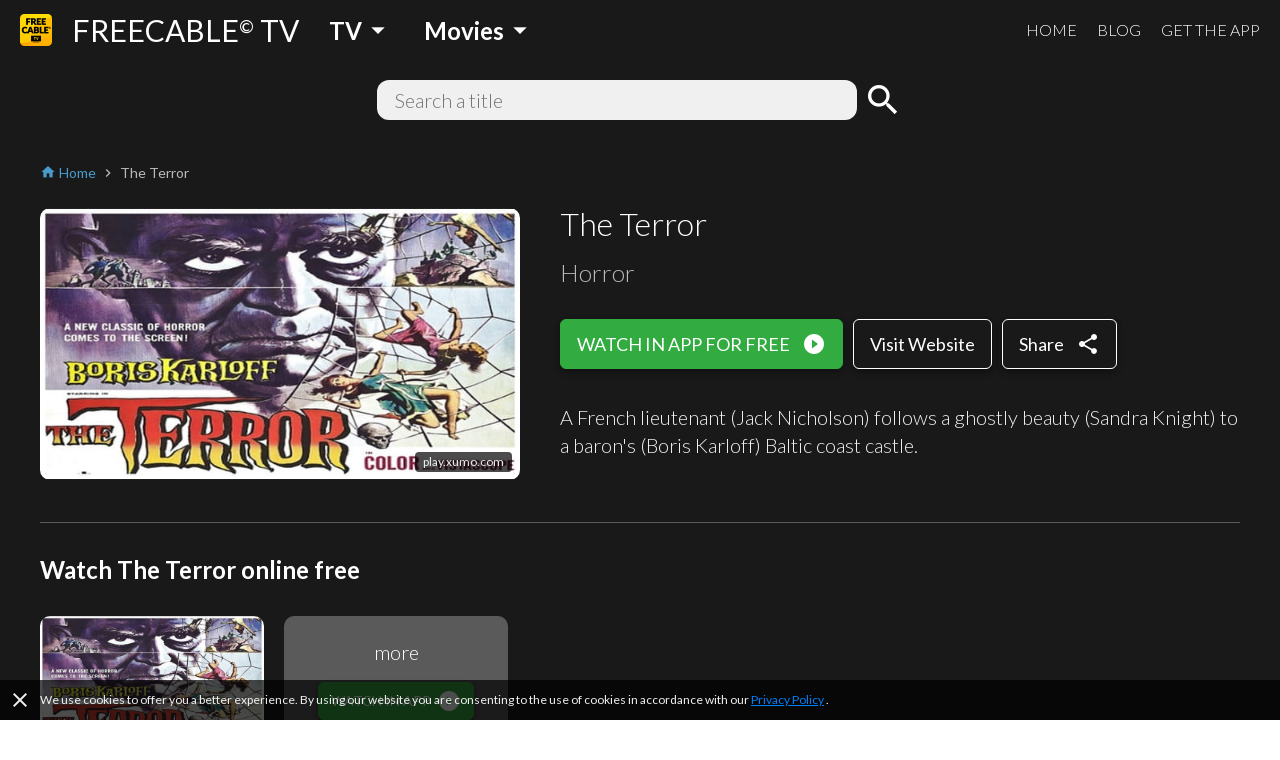

--- FILE ---
content_type: text/html; charset=utf-8
request_url: https://www.freetv-app.com/channels/the-terror-webChannel-2b4be954fed9534906d695bb6b74a69f
body_size: 36152
content:
<!DOCTYPE html><html lang="en-US"><head><script>
                if (typeof window !== 'undefined') {
                  if (window?.location?.hostname === 'mixerboxnews.com' || window?.location?.hostname === 'www.mixerboxnews.com') {
                    window?.open('https://www.mixerbox.com/newsdash', '_self');
                  }
                }
          </script><meta name="google-site-verification" content="ss5FBuD2Fgl4U5_Gt5gwQQpzGpNPtOHuFmcg2pRb7Ic"/><meta property="fb:app_id" content="1829916727144528"/><link href="/static/css/custom.css" rel="stylesheet"/><style>
      html {
        height: 100%;
      }
      body {
        font-family: Lato, sans-serif;
        height: 100%;
        line-height: 1.4;
      }
      *, *::before, *::after {
        box-sizing: border-box;
      }
      .material-icons {
        width: 1em;
        overflow: hidden;
      }
    </style><link href="https://fonts.googleapis.com/css?family=Lato:300,400,700" rel="stylesheet"/><link href="https://fonts.googleapis.com/icon?family=Material+Icons" rel="stylesheet"/><link rel="apple-touch-icon" sizes="57x57" href="/static/us/apple-icon-57x57.png"/><link rel="apple-touch-icon" sizes="60x60" href="/static/us/apple-icon-60x60.png"/><link rel="apple-touch-icon" sizes="72x72" href="/static/us/apple-icon-72x72.png"/><link rel="apple-touch-icon" sizes="76x76" href="/static/us/apple-icon-76x76.png"/><link rel="apple-touch-icon" sizes="114x114" href="/static/us/apple-icon-114x114.png"/><link rel="apple-touch-icon" sizes="120x120" href="/static/us/apple-icon-120x120.png"/><link rel="apple-touch-icon" sizes="144x144" href="/static/us/apple-icon-144x144.png"/><link rel="apple-touch-icon" sizes="152x152" href="/static/us/apple-icon-152x152.png"/><link rel="apple-touch-icon" sizes="180x180" href="/static/us/apple-icon-180x180.png"/><link rel="icon" type="image/png" sizes="192x192" href="/static/us/android-icon-192x192.png"/><link rel="icon" type="image/png" sizes="32x32" href="/static/us/favicon-32x32.png"/><link rel="icon" type="image/png" sizes="96x96" href="/static/us/favicon-96x96.png"/><link rel="icon" type="image/png" sizes="16x16" href="/static/us/favicon-16x16.png"/><link rel="manifest" href="/static/us/manifest.json"/><meta name="msapplication-TileColor" content="#ffffff"/><meta name="msapplication-TileImage" content="/static/us/ms-icon-144x144.png"/><meta name="theme-color" content="#ffffff"/><script async="" src="https://www.googletagmanager.com/gtag/js?id=UA-140403959-1"></script><script>
            window.dataLayer = window.dataLayer || [];
            function gtag(){ dataLayer.push(arguments); }
            gtag('js', new Date());
            gtag('config', 'UA-140403959-1');
          </script><script>
            (function(e,t){var n=e.amplitude||{_q:[],_iq:{}};var r=t.createElement("script")
            ;r.type="text/javascript"
            ;r.integrity="sha384-d/yhnowERvm+7eCU79T/bYjOiMmq4F11ElWYLmt0ktvYEVgqLDazh4+gW9CKMpYW"
            ;r.crossOrigin="anonymous";r.async=true
            ;r.src="https://cdn.amplitude.com/libs/amplitude-5.2.2-min.gz.js"
            ;r.onload=function(){if(!e.amplitude.runQueuedFunctions){
            console.log("[Amplitude] Error: could not load SDK")}}
            ;var i=t.getElementsByTagName("script")[0];i.parentNode.insertBefore(r,i)
            ;function s(e,t){e.prototype[t]=function(){
            this._q.push([t].concat(Array.prototype.slice.call(arguments,0)));return this}}
            var o=function(){this._q=[];return this}
            ;var a=["add","append","clearAll","prepend","set","setOnce","unset"]
            ;for(var u=0;u<a.length;u++){s(o,a[u])}n.Identify=o;var c=function(){this._q=[]
            ;return this}
            ;var l=["setProductId","setQuantity","setPrice","setRevenueType","setEventProperties"]
            ;for(var p=0;p<l.length;p++){s(c,l[p])}n.Revenue=c
            ;var d=["init","logEvent","logRevenue","setUserId","setUserProperties","setOptOut","setVersionName","setDomain","setDeviceId","setGlobalUserProperties","identify","clearUserProperties","setGroup","logRevenueV2","regenerateDeviceId","groupIdentify","onInit","logEventWithTimestamp","logEventWithGroups","setSessionId","resetSessionId"]
            ;function v(e){function t(t){e[t]=function(){
            e._q.push([t].concat(Array.prototype.slice.call(arguments,0)))}}
            for(var n=0;n<d.length;n++){t(d[n])}}v(n);n.getInstance=function(e){
            e=(!e||e.length===0?"$default_instance":e).toLowerCase()
            ;if(!n._iq.hasOwnProperty(e)){n._iq[e]={_q:[]};v(n._iq[e])}return n._iq[e]}
            ;e.amplitude=n})(window,document);
          
            amplitude.getInstance().init("bd3db7b592a26a322fc8f529a1b759f2");
          </script><meta name="viewport" content="width=device-width"/><meta charSet="utf-8"/><title>Watch The Terror full episodes/movie online free - FREECABLE TV</title><meta name="description" content="Watch The Terror full episodes/movie online free on FREECABLE TV! Watch 2000+ free movies, tv shows, breaking news online. Download the free TV app now!"/><meta property="og:title" content="Watch The Terror full episodes/movie online free - FREECABLE TV"/><meta property="og:description" content="Watch The Terror full episodes/movie online free on FREECABLE TV! Watch 2000+ free movies, tv shows, breaking news online. Download the free TV app now!"/><meta property="og:type" content="website"/><meta property="og:image" content="https://image.xumo.com/v1/assets/asset/XM0A9NMDEC03GZ/600x340.jpg"/><meta property="og:url" content="https://www.freetv-app.com/channels/the-terror-webChannel-2b4be954fed9534906d695bb6b74a69f"/><meta name="twitter:card" content="summary"/><meta name="twitter:title" content="Watch The Terror full episodes/movie online free - FREECABLE TV"/><meta name="twitter:description" content="Watch The Terror full episodes/movie online free on FREECABLE TV! Watch 2000+ free movies, tv shows, breaking news online. Download the free TV app now!"/><meta name="twitter:image" content="https://image.xumo.com/v1/assets/asset/XM0A9NMDEC03GZ/600x340.jpg"/><link rel="canonical" href="https://www.freetv-app.com/channels/the-terror-webChannel-2b4be954fed9534906d695bb6b74a69f"/><script type="application/ld+json">{"@context":"https://schema.org","@type":"BreadcrumbList","itemListElement":[{"@type":"ListItem","position":1,"item":{"@id":"https://www.freetv-app.com","name":"FREE TV"}},{"@type":"ListItem","position":2,"item":{"@id":"https://www.freetv-app.com/channels/the-terror-webChannel-2b4be954fed9534906d695bb6b74a69f","name":"The Terror"}}]}</script><meta name="next-head-count" content="15"/><link rel="preload" href="/_next/static/097ba4e7aaada6b4cbf280ede9dedcdf/pages/channel.js" as="script"/><link rel="preload" href="/_next/static/097ba4e7aaada6b4cbf280ede9dedcdf/pages/_app.js" as="script"/><link rel="preload" href="/_next/static/runtime/webpack-91b117697e716c22a78b.js" as="script"/><link rel="preload" href="/_next/static/chunks/framework.308e38c37968bd8b614c.js" as="script"/><link rel="preload" href="/_next/static/chunks/29107295.47fc73e45b90623343a4.js" as="script"/><link rel="preload" href="/_next/static/chunks/b637e9a5.d5988da219b59f95fd68.js" as="script"/><link rel="preload" href="/_next/static/chunks/commons.7c447f918a77ac9a2950.js" as="script"/><link rel="preload" href="/_next/static/chunks/906461e64d93e45311a3d3ce25312e59991e8b88.aa1bc5e59c43fc04fcde.js" as="script"/><link rel="preload" href="/_next/static/chunks/472d560a3475056e917e7927ad4e9d728e372d48.af78fb4c043fb818b824.js" as="script"/><link rel="preload" href="/_next/static/chunks/80f24e606e17191643178bc0ce89c6dea4a82e9c.5a872657b51aed5d8b3e.js" as="script"/><link rel="preload" href="/_next/static/chunks/5b823e3f7e87b5af37ec74f3e03489f7fef21502.1bd020970f3223b96c2c.js" as="script"/><link rel="preload" href="/_next/static/chunks/d704cc89ba11f21eef6e3d7493863da2514a5323.b413f51708245a610440.js" as="script"/><link rel="preload" href="/_next/static/chunks/e90c1b8eacb9a67dc33bee720dcd5d56a335ed83.c2851f6273ebb3dbada9.js" as="script"/><link rel="preload" href="/_next/static/chunks/64f1104f759048ec360dd838d134fc3b5a27967d.7251d822ae9032b71d8e.js" as="script"/><link rel="preload" href="/_next/static/runtime/main-8e7aca43f69ab3060677.js" as="script"/><link rel="preload" href="/_next/static/chunks/a4c92b5b.65303f83d63d1642edfa.js" as="script"/><link rel="preload" href="/_next/static/chunks/3610fc6268602769d2a77c0f0b99d1cf9f524d20.8833cb4d891f50610b56.js" as="script"/><link rel="preload" href="/_next/static/chunks/7985857348a4a3d929c640dcd7293c601dba7e4d.0f5c4855c2f3402cd4e9.js" as="script"/><link rel="preload" href="/_next/static/chunks/b420833ff8033bc7297f336c42b897cd2a786eb9.27463d536256c77589d4.js" as="script"/><style data-styled="gsgkvR bcjhyS jLuMKf cgUpmW fvyaeG kAvDEf gXNPNn guTCKS hbDulh lnVfuh cNifRi fgXvrs LGNEj kKrnxq cwtxvk jGRCNQ frkHcW YGaRl clAFYN iAwNxU eDCqXx jVxcav gMjdCz OrNcG cOZWdi hzzQaD jdKhMP ILjpn ghBPoN kUbjaj eqzYpi epFIpb bXoFKO kVOGFA iBdKBz fcVkoV jRtuEQ bbOHeV bvUhut tmOwi gcitsx dpCtDe GkuHO boosPF gtYmAQ eyXPSg kHtoMN bgUwlD jWJEHM ilVVpA dzpjxX" data-styled-version="4.4.1">
/* sc-component-id: Dropdown__Title-zhfinv-1 */
.kAvDEf{-webkit-user-select:none;-moz-user-select:none;-ms-user-select:none;user-select:none;cursor:pointer;}
/* sc-component-id: DropdownGenre__Wrapper-sc-1l1t2y9-0 */
.cgUpmW{display:-webkit-box;display:-webkit-flex;display:-ms-flexbox;display:flex;-webkit-align-items:center;-webkit-box-align:center;-ms-flex-align:center;align-items:center;} @media (min-width:900px){.cgUpmW > * + *{margin-left:10px;}}
/* sc-component-id: DropdownGenre__Title-sc-1l1t2y9-1 */
.gXNPNn{-webkit-align-items:center;-webkit-box-align:center;-ms-flex-align:center;align-items:center;font-size:24px;padding:0 10px;font-weight:700;display:-webkit-box;display:-webkit-flex;display:-ms-flexbox;display:flex;color:#ffffff;} .gXNPNn > i{font-size:32px;} @media (max-width:899px){.gXNPNn{font-weight:400;font-size:18px;padding:0 4px;}.gXNPNn > i{font-size:24px;}}
/* sc-component-id: Header__Wrapper-sc-6ecxuu-2 */
.bcjhyS{padding-left:20px;padding-right:20px;display:-webkit-box;display:-webkit-flex;display:-ms-flexbox;display:flex;-webkit-box-pack:justify;-webkit-justify-content:space-between;-ms-flex-pack:justify;justify-content:space-between;-webkit-align-items:center;-webkit-box-align:center;-ms-flex-align:center;align-items:center;height:60px;background-color:rgb(25,25,25);} @media (max-width:669px){.bcjhyS{padding-left:10px;padding-right:10px;}}
/* sc-component-id: Header__Left-sc-6ecxuu-3 */
.jLuMKf{display:-webkit-box;display:-webkit-flex;display:-ms-flexbox;display:flex;-webkit-align-items:center;-webkit-box-align:center;-ms-flex-align:center;align-items:center;} .jLuMKf > a{display:-webkit-box;display:-webkit-flex;display:-ms-flexbox;display:flex;-webkit-align-items:center;-webkit-box-align:center;-ms-flex-align:center;align-items:center;color:#ffffff;-webkit-text-decoration:none;text-decoration:none;font-size:30px;} @media (max-width:899px){.jLuMKf > a{font-size:24px;}} .jLuMKf > a > img{max-height:32px;margin-right:20px;} @media (max-width:669px){.jLuMKf > a{font-size:24px;}.jLuMKf > a > img{max-height:28px;margin-right:10px;}} .jLuMKf > .dropdown-genre-container{margin-left:20px;} @media (max-width:669px){.jLuMKf > .dropdown-genre-container{display:none;}}
/* sc-component-id: Header__Right-sc-6ecxuu-4 */
.guTCKS{display:-webkit-box;display:-webkit-flex;display:-ms-flexbox;display:flex;} .guTCKS > a{font-weight:300;-webkit-text-decoration:none;text-decoration:none;color:#ffffff;font-size:16px;} .guTCKS > a + a{margin-left:20px;} @media (max-width:669px){.guTCKS{display:none;}}
/* sc-component-id: Header__MobileNav-sc-6ecxuu-5 */
.hbDulh{display:-webkit-box;display:-webkit-flex;display:-ms-flexbox;display:flex;} @media (min-width:670px){.hbDulh{display:none;}}
/* sc-component-id: Header__MobileNavItems-sc-6ecxuu-6 */
.lnVfuh{display:-webkit-box;display:-webkit-flex;display:-ms-flexbox;display:flex;margin-left:-10px;-webkit-align-items:center;-webkit-box-align:center;-ms-flex-align:center;align-items:center;position:relative;right:-10px;} .lnVfuh > * + *{margin-left:6px;}
/* sc-component-id: Header__MobileNavItem-sc-6ecxuu-7 */
.cNifRi{color:#ffffff;width:40px;text-align:center;}
/* sc-component-id: InputText-sc-1clfjqx-0 */
.jGRCNQ{margin-top:0;margin-bottom:0px;color:rgb(25,25,25);width:100%;border:none;padding:4px 16px;border:2px solid rgba(0,0,0,0);border-radius:12px;background-color:#f0f0f0;font-weight:300;font-size:20px;line-height:1.4;}
/* sc-component-id: FormSearchChannel__Wrapper-kr8fa3-0 */
.cwtxvk{display:-webkit-box;display:-webkit-flex;display:-ms-flexbox;display:flex;-webkit-box-pack:center;-webkit-justify-content:center;-ms-flex-pack:center;justify-content:center;-webkit-align-items:center;-webkit-box-align:center;-ms-flex-align:center;align-items:center;} .cwtxvk > div:nth-child(1){-webkit-flex:1;-ms-flex:1;flex:1;max-width:480px;position:relative;} .cwtxvk > div:nth-child(2){margin-left:6px;} .cwtxvk > div:nth-child(2) > button{display:block;height:40px;width:40px;padding:0;margin:0;line-height:40px;font-size:40px;text-align:center;background-color:rgba(0,0,0,0);border:none;color:#ffffff;cursor:pointer;} .cwtxvk > div:nth-child(2) > button > i{display:block;font-size:40px;line-height:40px;}
/* sc-component-id: GenreTable__Wrapper-sc-11zpa47-0 */
.tmOwi{padding-left:20px;padding-right:20px;padding-top:30px;padding-bottom:30px;background-color:#393939;color:#ffffff;} @media (max-width:669px){.tmOwi{padding-left:10px;padding-right:10px;}} .tmOwi > * + *{margin-top:30px;}
/* sc-component-id: GenreTable__CategoryGroup-sc-11zpa47-1 */
.gcitsx{display:-webkit-box;display:-webkit-flex;display:-ms-flexbox;display:flex;}
/* sc-component-id: GenreTable__CategoryBlock-sc-11zpa47-2 */
.dpCtDe{-webkit-flex:2;-ms-flex:2;flex:2;} .dpCtDe > h3{margin-top:0;margin-bottom:6px;} .dpCtDe > h3 a{color:#b7babc;-webkit-text-decoration:none;text-decoration:none;font-weight:700;font-size:13px;}.GkuHO{-webkit-flex:1;-ms-flex:1;flex:1;} .GkuHO > h3{margin-top:0;margin-bottom:6px;} .GkuHO > h3 a{color:#b7babc;-webkit-text-decoration:none;text-decoration:none;font-weight:700;font-size:13px;}
/* sc-component-id: GenreTable__SubCategoryBlock-sc-11zpa47-3 */
.boosPF{display:-webkit-box;display:-webkit-flex;display:-ms-flexbox;display:flex;-webkit-flex-wrap:wrap;-ms-flex-wrap:wrap;flex-wrap:wrap;} .boosPF > div{padding-right:10px;} .boosPF > div > a{color:#f0f0f0;-webkit-text-decoration:none;text-decoration:none;font-weight:400;font-size:12px;line-height:1.4;} .boosPF > div{width:50%;}.gtYmAQ > div{padding-right:10px;} .gtYmAQ > div > a{color:#f0f0f0;-webkit-text-decoration:none;text-decoration:none;font-weight:400;font-size:12px;line-height:1.4;}
/* sc-component-id: Footer__Links-sc-1gz4any-1 */
.bgUwlD{padding-left:20px;padding-right:20px;padding-top:25px;padding-bottom:45px;display:-webkit-box;display:-webkit-flex;display:-ms-flexbox;display:flex;-webkit-box-pack:justify;-webkit-justify-content:space-between;-ms-flex-pack:justify;justify-content:space-between;-webkit-align-items:center;-webkit-box-align:center;-ms-flex-align:center;align-items:center;background-color:#ffffff;} @media (max-width:669px){.bgUwlD{padding-left:10px;padding-right:10px;}} @media (max-width:669px){.bgUwlD{-webkit-flex-direction:column;-ms-flex-direction:column;flex-direction:column;}.bgUwlD > div + div{margin-top:10px;}}
/* sc-component-id: Footer__Left-sc-1gz4any-2 */
.jWJEHM{font-weight:300;} @media (min-width:400px){.jWJEHM{display:-webkit-box;display:-webkit-flex;display:-ms-flexbox;display:flex;}.jWJEHM > div + div{margin-left:10px;}} @media (max-width:399px){.jWJEHM{display:-webkit-box;display:-webkit-flex;display:-ms-flexbox;display:flex;-webkit-flex-direction:column;-ms-flex-direction:column;flex-direction:column;-webkit-align-items:center;-webkit-box-align:center;-ms-flex-align:center;align-items:center;}} .jWJEHM > div{padding-top:4px;padding-bottom:4px;} .jWJEHM > div > a{display:-webkit-box;display:-webkit-flex;display:-ms-flexbox;display:flex;-webkit-align-items:center;-webkit-box-align:center;-ms-flex-align:center;align-items:center;-webkit-text-decoration:none;text-decoration:none;color:rgb(25,25,25);font-size:13px;} .jWJEHM > div > a > i{margin-left:4px;font-size:1.2em;color:#393939;}
/* sc-component-id: Footer__Right-sc-1gz4any-3 */
.ilVVpA{display:-webkit-box;display:-webkit-flex;display:-ms-flexbox;display:flex;} @media (min-width:670px){.ilVVpA{margin-left:20px;}} .ilVVpA > a{-webkit-text-decoration:none;text-decoration:none;cursor:pointer;} .ilVVpA > a > img{display:block;max-width:40px;} .ilVVpA > * + *{margin-left:12px;}
/* sc-component-id: Footer__TmdbAttribution-sc-1gz4any-4 */
.kHtoMN{padding-left:20px;padding-right:20px;display:-webkit-box;display:-webkit-flex;display:-ms-flexbox;display:flex;padding-top:16px;padding-bottom:16px;-webkit-box-pack:justify;-webkit-justify-content:space-between;-ms-flex-pack:justify;justify-content:space-between;-webkit-align-items:center;-webkit-box-align:center;-ms-flex-align:center;align-items:center;background-color:#111111;} @media (max-width:669px){.kHtoMN{padding-left:10px;padding-right:10px;}} .kHtoMN > div:nth-child(1){color:#01b4e4;font-size:14px;margin-right:10px;} .kHtoMN > div:nth-child(2) img{display:block;width:140px;}
/* sc-component-id: Footer__Note-sc-1gz4any-5 */
.eyXPSg{padding:10px 20px;font-size:14px;font-weight:300;border-top:1px solid #5a5a5a;background-color:#393939;color:#b7babc;} @media (max-width:669px){.eyXPSg{padding:10px 10px;}} .eyXPSg > a{color:#499bcb;}
/* sc-component-id: MobileCategory__Outer-h3orxl-0 */
@media (min-width:670px){.dzpjxX{display:none;}}
/* sc-component-id: Button__StyledButton-sc-8vp018-0 */
.cOZWdi{display:block;border:1px solid rgb(50,172,65);border-radius:6px;color:#ffffff;background-color:rgb(50,172,65);width:auto;-webkit-text-decoration:none;text-decoration:none;cursor:pointer;opacity:1;line-height:24px;padding:12px 16px;box-shadow:0 3px 6px rgba(0,0,0,0.16),0 3px 6px rgba(0,0,0,0.23);} @media (max-width:399px){.cOZWdi{padding:8px 12px;}} .cOZWdi > div{font-size:18px;display:-webkit-box;display:-webkit-flex;display:-ms-flexbox;display:flex;-webkit-box-pack:center;-webkit-justify-content:center;-ms-flex-pack:center;justify-content:center;-webkit-align-items:center;-webkit-box-align:center;-ms-flex-align:center;align-items:center;} .cOZWdi > div > span:last-child{margin-left:12px;} .cOZWdi > div > span:last-child > i{display:block;font-size:24px;} .cOZWdi > div > span:last-child > svg{display:block;width:16px;height:16px;} .cOZWdi > div > span:last-child > img{display:block;max-width:20px;max-height:20px;} @media (max-width:399px){.cOZWdi > div{line-height:20px;font-size:16px;}.cOZWdi > div > span:last-child > i{font-size:20px;}}.hzzQaD{display:block;border:1px solid #ffffff;border-radius:6px;color:#ffffff;background-color:rgba(0,0,0,0);width:100%;-webkit-text-decoration:none;text-decoration:none;cursor:pointer;opacity:1;line-height:24px;padding:12px 16px;box-shadow:0 3px 6px rgba(0,0,0,0.16),0 3px 6px rgba(0,0,0,0.23);} @media (max-width:399px){.hzzQaD{padding:8px 12px;}} .hzzQaD > div{font-size:18px;display:-webkit-box;display:-webkit-flex;display:-ms-flexbox;display:flex;-webkit-box-pack:center;-webkit-justify-content:center;-ms-flex-pack:center;justify-content:center;-webkit-align-items:center;-webkit-box-align:center;-ms-flex-align:center;align-items:center;} .hzzQaD > div > span:last-child{margin-left:12px;} .hzzQaD > div > span:last-child > i{display:block;font-size:24px;} .hzzQaD > div > span:last-child > svg{display:block;width:16px;height:16px;} .hzzQaD > div > span:last-child > img{display:block;max-width:20px;max-height:20px;} @media (max-width:399px){.hzzQaD > div{line-height:20px;font-size:16px;}.hzzQaD > div > span:last-child > i{font-size:20px;}}.jdKhMP{display:block;border:1px solid rgb(50,172,65);border-radius:6px;color:#ffffff;background-color:rgb(50,172,65);width:auto;-webkit-text-decoration:none;text-decoration:none;cursor:pointer;opacity:1;line-height:16px;padding:6px 12px;box-shadow:0 3px 6px rgba(0,0,0,0.16),0 3px 6px rgba(0,0,0,0.23);} @media (max-width:399px){.jdKhMP{padding:4px 8px;}} .jdKhMP > div{font-size:14px;display:-webkit-box;display:-webkit-flex;display:-ms-flexbox;display:flex;-webkit-box-pack:center;-webkit-justify-content:center;-ms-flex-pack:center;justify-content:center;-webkit-align-items:center;-webkit-box-align:center;-ms-flex-align:center;align-items:center;} .jdKhMP > div > span:last-child{margin-left:6px;} .jdKhMP > div > span:last-child > i{display:block;font-size:24px;} .jdKhMP > div > span:last-child > svg{display:block;width:16px;height:16px;} .jdKhMP > div > span:last-child > img{display:block;max-width:20px;max-height:20px;} @media (max-width:399px){.jdKhMP > div{line-height:16px;font-size:12px;}.jdKhMP > div > span:last-child > i{font-size:20px;}}
/* sc-component-id: Button__StyledButton-sc-8vp018-0-a */
.ILjpn{display:block;border:1px solid #ffffff;border-radius:6px;color:#ffffff;background-color:rgba(0,0,0,0);width:auto;-webkit-text-decoration:none;text-decoration:none;cursor:pointer;opacity:1;line-height:24px;padding:12px 16px;box-shadow:0 3px 6px rgba(0,0,0,0.16),0 3px 6px rgba(0,0,0,0.23);} @media (max-width:399px){.ILjpn{padding:8px 12px;}} .ILjpn > div{font-size:18px;display:-webkit-box;display:-webkit-flex;display:-ms-flexbox;display:flex;-webkit-box-pack:center;-webkit-justify-content:center;-ms-flex-pack:center;justify-content:center;-webkit-align-items:center;-webkit-box-align:center;-ms-flex-align:center;align-items:center;} @media (max-width:399px){.ILjpn > div{line-height:20px;font-size:16px;}}
/* sc-component-id: Layout__Wrapper-sc-1tcbo27-0 */
.gsgkvR{background-color:#ffffff;min-height:100vh;display:-webkit-box;display:-webkit-flex;display:-ms-flexbox;display:flex;-webkit-flex-direction:column;-ms-flex-direction:column;flex-direction:column;-webkit-align-items:stretch;-webkit-box-align:stretch;-ms-flex-align:stretch;align-items:stretch;}
/* sc-component-id: Layout__Content-sc-1tcbo27-1 */
.fgXvrs{background-color:rgb(25,25,25);position:relative;-webkit-flex:1;-ms-flex:1;flex:1;}
/* sc-component-id: Loader-sc-1vyrtow-0 */
.kVOGFA{margin:60px auto;width:40px;height:40px;position:relative;}
/* sc-component-id: Loader__Spinner-sc-1vyrtow-1 */
.iBdKBz{display:inline-block;position:relative;width:3rem;height:3rem;} .iBdKBz div{box-sizing:border-box;display:block;position:absolute;width:100%;height:100%;border-radius:50%;border:5px solid;border-color:#499bcb #499bcb transparent transparent;-webkit-animation:iECmZH 1.2s cubic-bezier(.57,.05,.58,.94) infinite;animation:iECmZH 1.2s cubic-bezier(.57,.05,.58,.94) infinite;} .iBdKBz > div:nth-child(1){-webkit-animation-delay:-0.25s;animation-delay:-0.25s;} .iBdKBz > div:nth-child(2){-webkit-animation-delay:-0.17s;animation-delay:-0.17s;} .iBdKBz > div:nth-child(3){-webkit-animation-delay:-0.1s;animation-delay:-0.1s;}
/* sc-component-id: Breadcrumb__Wrapper-sc-6g6kvq-0 */
.YGaRl{display:-webkit-box;display:-webkit-flex;display:-ms-flexbox;display:flex;-webkit-flex-wrap:wrap;-ms-flex-wrap:wrap;flex-wrap:wrap;margin-bottom:20px;-webkit-align-items:center;-webkit-box-align:center;-ms-flex-align:center;align-items:center;} .YGaRl > div{display:-webkit-box;display:-webkit-flex;display:-ms-flexbox;display:flex;-webkit-align-items:center;-webkit-box-align:center;-ms-flex-align:center;align-items:center;}
/* sc-component-id: Breadcrumb__Separator-sc-6g6kvq-1 */
.eDCqXx{margin:0 4px 0 0;} .eDCqXx .material-icons{font-size:16px;vertical-align:middle;color:#b7babc;}
/* sc-component-id: Breadcrumb__Segment-sc-6g6kvq-2 */
.clAFYN{margin:0 4px 0 0;font-size:14px;color:#499bcb;} .clAFYN > span{color:rgb(25,25,25);} .clAFYN > a{color:#499bcb;-webkit-text-decoration:none;text-decoration:none;} .clAFYN > a > *,.clAFYN > span > *{vertical-align:middle;} .clAFYN .material-icons{font-size:16px;}.iAwNxU{margin:0 4px 0 0;font-size:14px;color:#499bcb;} .iAwNxU > span{color:#b7babc;} .iAwNxU > a{color:#499bcb;-webkit-text-decoration:none;text-decoration:none;} .iAwNxU > a > *,.iAwNxU > span > *{vertical-align:middle;} .iAwNxU .material-icons{font-size:16px;}
/* sc-component-id: ChannelComments__Wrapper-e7ac7j-0 */
.jRtuEQ{color:#ffffff;}
/* sc-component-id: ListEpisode__Wrapper-sc-1mvv3ig-0 */
.eqzYpi .swiper-button-prev{background-image:none;width:44px;left:0;} .eqzYpi .swiper-button-prev > i{display:block;font-size:44px;color:#ffffff;text-shadow:0 0 4px #5a5a5a;} .eqzYpi .swiper-button-prev.swiper-button-disabled{opacity:0;} .eqzYpi .swiper-button-next{background-image:none;width:44px;right:0;} .eqzYpi .swiper-button-next > i{display:block;font-size:44px;color:#ffffff;text-shadow:0 0 4px #5a5a5a;} .eqzYpi .swiper-button-next.swiper-button-disabled{opacity:0;} .eqzYpi .swiper-container:not(.swiper-container-initialized) .swiper-wrapper,.eqzYpi .swiper-container:not(.swiper-container-initialized) .swiper-button-prev,.eqzYpi .swiper-container:not(.swiper-container-initialized) .swiper-button-next{opacity:0;height:0;} .eqzYpi .swiper-container.swiper-container-initialized .loader{display:none;} @media (max-width:480px){.eqzYpi .swiper-button-prev,.eqzYpi .swiper-button-next{display:none;}}
/* sc-component-id: ListEpisode__ListEpisodeItem-sc-1mvv3ig-1 */
.epFIpb{cursor:pointer;} .epFIpb > div:nth-child(1){width:100%;padding-top:56.25%;background-size:cover;background-position:center;border-radius:10px;} .epFIpb > div:nth-child(2){margin-top:16px;display:-webkit-box;display:-webkit-flex;display:-ms-flexbox;display:flex;-webkit-align-items:flex-start;-webkit-box-align:flex-start;-ms-flex-align:flex-start;align-items:flex-start;} .epFIpb > div:nth-child(2) > div:nth-child(1){-webkit-flex:0;-ms-flex:0;flex:0;margin-right:8px;} .epFIpb > div:nth-child(2) > div:nth-child(1) > span{display:block;font-size:24px;} .epFIpb > div:nth-child(2) > div:nth-child(2){-webkit-flex:1;-ms-flex:1;flex:1;} .epFIpb > div:nth-child(2) > div:nth-child(2) > h3{margin:0;font-weight:300;font-size:16px;} .no-touchevents .epFIpb:hover > div:nth-child(2) > div:nth-child(2) > h4{-webkit-text-decoration:underline;text-decoration:underline;} @media (max-width:399px){.epFIpb > div:nth-child(2) > div:nth-child(2) > h3{font-size:14px;}}
/* sc-component-id: ListEpisode__ListEpisodeItemDummy-sc-1mvv3ig-2 */
.bXoFKO > div:nth-child(1){width:100%;padding-top:56.25%;background-color:#5a5a5a;border-radius:10px;position:relative;} .bXoFKO > div:nth-child(1) > div{position:absolute;width:100%;height:100%;left:0;right:0;top:0;bottom:0;display:-webkit-box;display:-webkit-flex;display:-ms-flexbox;display:flex;-webkit-flex-direction:column;-ms-flex-direction:column;flex-direction:column;-webkit-box-pack:center;-webkit-justify-content:center;-ms-flex-pack:center;justify-content:center;-webkit-align-items:center;-webkit-box-align:center;-ms-flex-align:center;align-items:center;} .bXoFKO > div:nth-child(1) > div > h3{margin:0 0 16px;font-weight:300;font-size:20px;} @media (max-width:669px){.bXoFKO > div:nth-child(1) > div > h3{font-size:16px;}}
/* sc-component-id: ChannelInfo__Wrapper-sc-1d3kr34-0 */
.frkHcW{color:#ffffff;padding:0 20px 40px;} @media (max-width:669px){.frkHcW{padding:0 10px 40px;}}
/* sc-component-id: ChannelInfo__IntroActions-sc-1d3kr34-6 */
@media (min-width:670px){.OrNcG{display:-webkit-box;display:-webkit-flex;display:-ms-flexbox;display:flex;-webkit-align-items:flex-start;-webkit-box-align:flex-start;-ms-flex-align:flex-start;align-items:flex-start;-webkit-flex-wrap:wrap;-ms-flex-wrap:wrap;flex-wrap:wrap;}.OrNcG > *:not(:last-child){margin-right:10px;margin-bottom:10px;}} @media (max-width:669px){.OrNcG{display:-webkit-box;display:-webkit-flex;display:-ms-flexbox;display:flex;-webkit-align-items:flex-start;-webkit-box-align:flex-start;-ms-flex-align:flex-start;align-items:flex-start;-webkit-flex-wrap:wrap;-ms-flex-wrap:wrap;flex-wrap:wrap;}.OrNcG > *:not(:last-child){margin-right:10px;margin-bottom:10px;}}
/* sc-component-id: ChannelInfo__Channel-sc-1d3kr34-7 */
.gMjdCz{display:-webkit-box;display:-webkit-flex;display:-ms-flexbox;display:flex;-webkit-align-items:flex-start;-webkit-box-align:flex-start;-ms-flex-align:flex-start;align-items:flex-start;} .gMjdCz > div:nth-child(1){padding:6px 0;max-width:40%;} .gMjdCz > div:nth-child(1) > div:nth-child(1){position:relative;} .gMjdCz > div:nth-child(1) > div:nth-child(1) > img{max-width:100%;display:block;border-radius:10px;margin:0 auto;} .gMjdCz > div:nth-child(1) > div:nth-child(1) > div{position:absolute;max-width:80%;bottom:8px;right:8px;background-color:rgba(0,0,0,0.7);color:rgba(255,255,255,0.9);font-size:12px;padding:0 8px;line-height:20px;border-radius:4px;} .gMjdCz > div:nth-child(2){margin-left:40px;-webkit-flex:1;-ms-flex:1;flex:1;} .gMjdCz > div:nth-child(2) > h1{margin-top:0;margin-bottom:10px;font-weight:300;font-size:32px;} @media (max-width:399px){.gMjdCz > div:nth-child(2) > h1{font-size:24px;}} .gMjdCz > div:nth-child(2) > div:nth-child(2){margin-top:0;margin-bottom:30px;font-weight:300;font-size:24px;color:#b7babc;} @media (max-width:399px){.gMjdCz > div:nth-child(2) > div:nth-child(2){font-size:18px;}} @media (max-width:669px){.gMjdCz{-webkit-flex-direction:column;-ms-flex-direction:column;flex-direction:column;}.gMjdCz > div:nth-child(1){padding:6px 0;margin-bottom:24px;max-width:100%;}.gMjdCz > div:nth-child(2){margin-left:0;}} @media (min-width:670px) and (max-width:899px){.gMjdCz > div:nth-child(2){margin-left:20px;}}
/* sc-component-id: ChannelInfo__IntroDescription-sc-1d3kr34-8 */
.ghBPoN{margin-top:24px;font-weight:300;font-size:20px;color:#f0f0f0;} @media (max-width:399px){.ghBPoN{font-size:14px;}} .ghBPoN > p{margin:0;} .ghBPoN > p + p{margin-top:20px;} .ghBPoN > div > p{margin:0;} .ghBPoN > div > p + p{margin-top:20px;} .ghBPoN a{color:#499bcb;-webkit-text-decoration:underline;text-decoration:underline;}
/* sc-component-id: ChannelInfo__EpisodeBlock-sc-1d3kr34-9 */
.kUbjaj{border-top:1px solid #5a5a5a;margin-top:36px;} .kUbjaj > h2{font-size:24px;font-weight:700;margin-top:30px;margin-bottom:30px;} @media (max-width:399px){.kUbjaj > h2{font-size:18px;}}
/* sc-component-id: ChannelInfo__BlockComments-sc-1d3kr34-16 */
.fcVkoV{border-top:1px solid #5a5a5a;margin-top:28px;} .fcVkoV > h2{font-size:24px;font-weight:700;margin-top:30px;margin-bottom:30px;} @media (max-width:399px){.fcVkoV > h2{font-size:18px;}}
/* sc-component-id: TrendingChannels__Wrapper-sc-1e1vnoe-0 */
.bbOHeV{color:#ffffff;padding:0 20px;} @media (max-width:669px){.bbOHeV{padding:0 10px;}} .bbOHeV > span{font-size:18px;font-weight:300;line-height:30px;color:#b7babc;} @media (max-width:399px){.bbOHeV > span{font-size:14px;line-height:20px;}} .bbOHeV > a{font-weight:300;font-size:18px;line-height:30px;color:#b7babc;} @media (max-width:399px){.bbOHeV > a{font-size:14px;line-height:20px;}}
/* sc-component-id: ChannelPage__Wrapper-sc-1vi8nyw-0 */
.LGNEj{color:#ffffff;padding-top:20px;padding-bottom:20px;padding-left:20px;padding-right:20px;} @media (max-width:669px){.LGNEj{padding-left:10px;padding-right:10px;}}
/* sc-component-id: ChannelPage__FormContainer-sc-1vi8nyw-1 */
.kKrnxq{margin-bottom:40px;}</style><style data-styled="iECmZH" data-styled-version="4.4.1">
/* sc-component-id: sc-keyframes-iECmZH */
@-webkit-keyframes iECmZH{0%{-webkit-transform:rotate(0deg);-ms-transform:rotate(0deg);transform:rotate(0deg);}100%{-webkit-transform:rotate(360deg);-ms-transform:rotate(360deg);transform:rotate(360deg);}} @keyframes iECmZH{0%{-webkit-transform:rotate(0deg);-ms-transform:rotate(0deg);transform:rotate(0deg);}100%{-webkit-transform:rotate(360deg);-ms-transform:rotate(360deg);transform:rotate(360deg);}}</style></head><body><div id="fb-root"></div><script async="" defer="" crossorigin="anonymous" src="https://connect.facebook.net/en_US/sdk.js#xfbml=1&amp;version=v5.0"></script><div id="__next"><div class="Layout__Wrapper-sc-1tcbo27-0 gsgkvR"><div><header class="Header__Wrapper-sc-6ecxuu-2 bcjhyS"><div class="Header__Left-sc-6ecxuu-3 jLuMKf"><a href="/"><img src="https://s3.amazonaws.com/acps-iaa/freetv/tv-landing/tv-logo.png" alt="Logo"/><span>FREECABLE<sup style="font-size:60%">©</sup> TV</span></a><div class="dropdown-genre-container"><div class="DropdownGenre__Wrapper-sc-1l1t2y9-0 cgUpmW"><div class="Dropdown__Wrapper-zhfinv-0 fvyaeG"><div class="Dropdown__Title-zhfinv-1 kAvDEf"><div class="DropdownGenre__Title-sc-1l1t2y9-1 gXNPNn"><span>TV</span><i class="material-icons">arrow_drop_down</i></div></div></div><div class="Dropdown__Wrapper-zhfinv-0 fvyaeG"><div class="Dropdown__Title-zhfinv-1 kAvDEf"><div class="DropdownGenre__Title-sc-1l1t2y9-1 gXNPNn"><span>Movies</span><i class="material-icons">arrow_drop_down</i></div></div></div></div></div></div><nav class="Header__Right-sc-6ecxuu-4 guTCKS"><a href="/">HOME</a><a href="/blog">BLOG</a><a href="#">GET THE APP</a></nav><div class="Header__MobileNav-sc-6ecxuu-5 hbDulh"><div class="Header__MobileNavItems-sc-6ecxuu-6 lnVfuh"><div class="Header__MobileNavItem-sc-6ecxuu-7 cNifRi"><i class="material-icons">live_tv</i></div><div class="Header__MobileNavItem-sc-6ecxuu-7 cNifRi"><i class="material-icons">local_movies</i></div></div></div></header></div><div class="Layout__Content-sc-1tcbo27-1 fgXvrs"><div class="ChannelPage__Wrapper-sc-1vi8nyw-0 LGNEj"><div class="ChannelPage__FormContainer-sc-1vi8nyw-1 kKrnxq"><div class="FormSearchChannel__Wrapper-kr8fa3-0 cwtxvk"><div><input type="text" value="" placeholder="Search a title" class="InputText-sc-1clfjqx-0 jGRCNQ"/></div><div><button><i class="material-icons">search</i></button></div></div></div><div class="ChannelInfo__Wrapper-sc-1d3kr34-0 frkHcW"><div class="Breadcrumb__Wrapper-sc-6g6kvq-0 YGaRl"><div><div class="Breadcrumb__Segment-sc-6g6kvq-2 clAFYN"><a href="/"><i class="material-icons">home</i> <span>Home</span></a></div></div><div><div class="Breadcrumb__Separator-sc-6g6kvq-1 eDCqXx"><i class="material-icons">chevron_right</i></div><div mode="dark" class="Breadcrumb__Segment-sc-6g6kvq-2 iAwNxU"><span><span>The Terror</span></span></div></div></div><article class="ChannelInfo__ChannelWrapper-sc-1d3kr34-1 jVxcav"><section class="ChannelInfo__Channel-sc-1d3kr34-7 gMjdCz"><div><div><img src="https://image.xumo.com/v1/assets/asset/XM0A9NMDEC03GZ/600x340.jpg" alt="The Terror on FREECABLE TV"/><div>play.xumo.com</div></div></div><div><h1>The Terror</h1><div><div>Horror</div></div><div><div class="ChannelInfo__IntroActions-sc-1d3kr34-6 OrNcG"><button width="auto" target="_blank" rel="noopener noreferrer" class="Button__StyledButton-sc-8vp018-0 cOZWdi"><div><span>WATCH IN APP FOR FREE</span><span><i class="material-icons">play_circle_filled</i></span></div></button><a width="auto" target="_blank" rel="noopener noreferrer" href="https://play.xumo.com/networks/hallmark-movies-and-more/99991709/XM0A9NMDEC03GZ" class="Button__StyledButton-sc-8vp018-0-a ILjpn"><div><span>Visit Website</span></div></a><div class="Dropdown__Wrapper-zhfinv-0 fvyaeG"><div class="Dropdown__Title-zhfinv-1 kAvDEf"><button width="100%" class="Button__StyledButton-sc-8vp018-0 hzzQaD"><div><span>Share</span><span><i class="material-icons">share</i></span></div></button></div></div></div><div class="ChannelInfo__IntroDescription-sc-1d3kr34-8 ghBPoN"><p>A French lieutenant (Jack Nicholson) follows a ghostly beauty (Sandra Knight) to a baron&#x27;s (Boris Karloff) Baltic coast castle.</p></div></div></div></section><section class="ChannelInfo__EpisodeBlock-sc-1d3kr34-9 kUbjaj"><h2>Watch The Terror online free</h2><div class="ListEpisode__Wrapper-sc-1mvv3ig-0 eqzYpi"><div class="swiper-container"><div class="swiper-wrapper"><div class="swiper-slide"><div class="ListEpisode__ListEpisodeItem-sc-1mvv3ig-1 epFIpb"><div style="background-image:url(https://image.xumo.com/v1/assets/asset/XM0A9NMDEC03GZ/600x340.jpg)"></div><div><div><span><i class="material-icons">play_circle_filled</i></span></div><div><h3>The Terror</h3></div></div></div></div><div class="swiper-slide"><div class="ListEpisode__ListEpisodeItemDummy-sc-1mvv3ig-2 bXoFKO"><div><div><h3>more</h3><div><button width="auto" target="_blank" rel="noopener noreferrer" class="Button__StyledButton-sc-8vp018-0 jdKhMP"><div><span>WATCH IN APP</span><span><i class="material-icons">play_circle_filled</i></span></div></button></div></div></div></div></div></div><div class="swiper-button-prev"><i class="material-icons">chevron_left</i></div><div class="swiper-button-next"><i class="material-icons">chevron_right</i></div><div class="loader"><div class="Loader-sc-1vyrtow-0 kVOGFA"><div class="Loader__Spinner-sc-1vyrtow-1 iBdKBz"><div></div><div></div><div></div></div></div></div></div></div></section><div class="ChannelInfo__BlockComments-sc-1d3kr34-16 fcVkoV"><h2>Comments</h2><div class="ChannelComments__Wrapper-e7ac7j-0 jRtuEQ"><div class="Loader-sc-1vyrtow-0 kVOGFA"><div class="Loader__Spinner-sc-1vyrtow-1 iBdKBz"><div></div><div></div><div></div></div></div></div></div></article></div><div><div class="TrendingChannels__Wrapper-sc-1e1vnoe-0 bbOHeV"><span>Trending Searches: </span><a href="/genres/tv-shows/news">Latest News</a><span>, </span><a href="/channels/saturday-night-live-playlist-24527425">Saturday Night Live</a><span>, </span><a href="/channels/top-weirdest-news-playlist-77411024">Top Weirdest News</a><span>, </span><a href="/channels/true-crime-daily-playlist-83575692">True Crime Daily</a><span>, </span><a href="/channels/supernatural-playlist-76537539">Supernatural</a><span>, </span><a href="/channels/unsolved-mysteries-with-robert-stack-playlist-99317748">Unsolved Mysteries with Robert Stack</a><span>, </span><a href="/channels/tasty-playlist-76490222">Tasty</a><span>, </span><a href="/channels/swimsuit-playlist-96370105">Swimsuit</a><span>, </span><a href="/channels/rick-and-morty-webChannel-03059473b854c162e5fac2a9ee0ba2e2">Rick and Morty</a><span>, </span><a href="/channels/wwe-playlist-41359488">WWE</a></div></div></div></div><footer class="Footer__Wrapper-sc-1gz4any-0 bvUhut"><div class="GenreTable__Wrapper-sc-11zpa47-0 tmOwi"><div class="GenreTable__CategoryGroup-sc-11zpa47-1 gcitsx"><div class="GenreTable__CategoryBlock-sc-11zpa47-2 dpCtDe"><h3><a href="/genres/tv-shows">TV Shows</a></h3><div class="GenreTable__SubCategoryBlock-sc-11zpa47-3 boosPF"><div><a href="/genres/tv-shows/hot-nbc-shows">Hot NBC Shows</a></div><div><a href="/genres/tv-shows/tlc-finding-fun-and-beauty">TLC - Finding Fun and Beauty</a></div><div><a href="/genres/tv-shows/discovery-amazing-experiences">Discovery - Amazing Experiences</a></div><div><a href="/genres/tv-shows/animal-planet-the-animal-kingdom">Animal Planet - The Animal Kingdom</a></div><div><a href="/genres/tv-shows/investigation-discovery">Investigation Discovery</a></div><div><a href="/genres/tv-shows/24-7-channels">24/7 Channels</a></div><div><a href="/genres/tv-shows/news">News</a></div><div><a href="/genres/tv-shows/local-news">Local News</a></div><div><a href="/genres/tv-shows/international-news">International News</a></div><div><a href="/genres/tv-shows/sports">Sports</a></div><div><a href="/genres/tv-shows/tv-dramas">TV Dramas</a></div><div><a href="/genres/tv-shows/tv-comedies">Comedy</a></div><div><a href="/genres/tv-shows/horror-shows">Horror</a></div><div><a href="/genres/tv-shows/thriller-shows">Thriller</a></div><div><a href="/genres/tv-shows/crime-shows">Crime</a></div><div><a href="/genres/tv-shows/animation-series">Animation Series</a></div><div><a href="/genres/tv-shows/kids-shows">Kids Shows</a></div><div><a href="/genres/tv-shows/reality-shows">Reality Shows</a></div><div><a href="/genres/tv-shows/western">Western</a></div><div><a href="/genres/tv-shows/talk-shows">Talk Shows</a></div><div><a href="/genres/tv-shows/lifestyle">Lifestyle</a></div><div><a href="/genres/tv-shows/food-and-recipes">Food and Recipes</a></div><div><a href="/genres/tv-shows/funny">Funny</a></div><div><a href="/genres/tv-shows/pets">Pets</a></div><div><a href="/genres/tv-shows/kids-and-family">Kids &amp; Family</a></div><div><a href="/genres/tv-shows/diy">DIY</a></div><div><a href="/genres/tv-shows/music">Music</a></div><div><a href="/genres/tv-shows/youtube-stars">YouTube Stars</a></div><div><a href="/genres/tv-shows/fitness">Fitness</a></div><div><a href="/genres/tv-shows/learning">Learning</a></div><div><a href="/genres/tv-shows/others">Others</a></div></div></div><div class="GenreTable__CategoryBlock-sc-11zpa47-2 GkuHO"><h3><a href="/genres/movies">Movies</a></h3><div class="GenreTable__SubCategoryBlock-sc-11zpa47-3 gtYmAQ"><div><a href="/genres/movies/hot-nbc-movies">Hot NBC Movies</a></div><div><a href="/genres/movies/comedy-movies">Comedy</a></div><div><a href="/genres/movies/action-movies">Action</a></div><div><a href="/genres/movies/thriller-movies">Thriller</a></div><div><a href="/genres/movies/drama-movies">Drama</a></div><div><a href="/genres/movies/horror-movies">Horror</a></div><div><a href="/genres/movies/romance-movies">Romance</a></div><div><a href="/genres/movies/family-movies">Family Movies</a></div><div><a href="/genres/movies/sci-fi-and-fantasy-movies">Sci-fi &amp; Fantasy</a></div><div><a href="/genres/movies/documentary">Documentary</a></div></div></div></div></div><div class="Footer__Note-sc-1gz4any-5 eyXPSg">It should be noted that FREECABLE TV is a simple search engine of videos available from a wide variety websites. FREECABLE TV does not host any content on its servers or network. If you believe that your copyrighted work has been copied in a way that constitutes copyright infringement and is accessible on this site, please contact us at <a href="mailto:freetvapp.question@gmail.com">freetvapp.question@gmail.com</a>.</div><div class="Footer__TmdbAttribution-sc-1gz4any-4 kHtoMN"><div>This product uses the TMDb API but is not endorsed or certified by TMDb.</div><div><img src="https://www.themoviedb.org/assets/2/v4/logos/v2/blue_short-8e7b30f73a4020692ccca9c88bafe5dcb6f8a62a4c6bc55cd9ba82bb2cd95f6c.svg"/></div></div><div class="Footer__Links-sc-1gz4any-1 bgUwlD"><div class="Footer__Left-sc-1gz4any-2 jWJEHM"><div><a target="_blank" rel="noopener noreferrer" href="https://static.freetv-app.com/policy/freetv_service_end-user_license_agreement.html"><span>Terms Of Use</span></a></div><div><a target="_blank" rel="noopener noreferrer" href="https://static.freetv-app.com/policy/freetv_privacy.html"><span>Privacy Policy</span></a></div><div><a target="_blank" rel="noopener noreferrer" href="https://static.mixerbox.com/inAppWeb/tv.copyright.info.iOS.en.html"><span>Copyright Information</span></a></div><div><a target="_blank" rel="noopener noreferrer" href="https://static.freetv-app.com/policy/freetv_news_sources.html"><span>Contact Information</span></a></div></div><div class="Footer__Right-sc-1gz4any-3 ilVVpA"><a href="/blog"><img alt="Blog" src="https://acps-iaa.s3.amazonaws.com/freetv/tv-landing/icon-blog.png"/></a><a href="mailto:freetvapp.question@gmail.com"><img alt="Email" src="https://s3.amazonaws.com/acps-iaa/freetv/tv-landing/icon-mail.png"/></a><a href="https://www.facebook.com/theFreeTVApp/" target="_blank" rel="noopener noreferrer"><img alt="Facebook" src="https://s3.amazonaws.com/acps-iaa/freetv/tv-landing/icon-facebook.png"/></a><a href="https://twitter.com/freetv_app" target="_blank" rel="noopener noreferrer"><img alt="Twitter" src="https://s3.amazonaws.com/acps-iaa/freetv/tv-landing/icon-twitter.png"/></a><a href="https://www.instagram.com/freetv_app/" target="_blank" rel="noopener noreferrer"><img alt="Instagram" src="https://s3.amazonaws.com/acps-iaa/freetv/tv-landing/icon-instagram.png"/></a></div></div></footer><div class="MobileCategory__Outer-h3orxl-0 dzpjxX"></div></div><div class="react-notification-root"><div class="notification-container-top-left"></div><div class="notification-container-top-right"></div><div class="notification-container-bottom-left"></div><div class="notification-container-bottom-right"></div><div class="notification-container-top-center"></div><div class="notification-container-bottom-center"></div></div></div><script id="__NEXT_DATA__" type="application/json">{"props":{"store":{"sagaTask":{"@@redux-saga/TASK":true,"id":8761495,"meta":{"name":"anonymous"},"isRoot":true,"context":{},"joiners":null,"queue":{}}},"isServer":true,"initialState":{"blog":{"posts":{"loading":false,"success":false,"failure":false,"category":null,"page":null,"totalPage":null,"items":[]},"post":{"loading":false,"success":false,"failure":false,"slug":null,"item":null,"relatedItems":null},"postAssets":{}},"browser":{"scroll":{"top":0},"platform":null},"form":{},"route":{"name":"channel","query":{},"params":{"channelId":"the-terror-webChannel-2b4be954fed9534906d695bb6b74a69f"},"origin":"https://www.freetv-app.com","url":"https://www.freetv-app.com/channels/the-terror-webChannel-2b4be954fed9534906d695bb6b74a69f","pending":false},"channel":{"current":"webChannel:2b4be954fed9534906d695bb6b74a69f","entities":{"webChannel:2b4be954fed9534906d695bb6b74a69f":{"_id":"webChannel:2b4be954fed9534906d695bb6b74a69f","type":"webChannel","ref":"https://play.xumo.com/networks/hallmark-movies-and-more/99991709/XM0A9NMDEC03GZ","userAgent":{"iOS":"safariPC","android":"chromePC"},"description":"A French lieutenant (Jack Nicholson) follows a ghostly beauty (Sandra Knight) to a baron's (Boris Karloff) Baltic coast castle.","style":"fullscreen","thumbnail":"https://image.xumo.com/v1/assets/asset/XM0A9NMDEC03GZ/600x340.jpg","thumbnailHQ":"https://image.xumo.com/v1/assets/asset/XM0A9NMDEC03GZ/600x340.jpg","mainTitle":"The Terror","subTitle":"Horror","title":"The Terror","subscript":"xumo.com","_src":"collection:xumo_category_88877","items":[{"appearance":{"subTitle":"The Terror","thumbnail":"https://image.xumo.com/v1/assets/asset/XM0A9NMDEC03GZ/600x340.jpg","mainTitle":"The Terror","subscript":"1:19:20"},"play":{"channel":"webChannel:2b4be954fed9534906d695bb6b74a69f","video":"https://play.xumo.com/networks/hallmark-movies-and-more/99991709/XM0A9NMDEC03GZ"},"extra":{"userAgent":{"iOS":"safariPC","android":"chromePC"},"duration":4760},"type":"video","source":"fullscreenWeb","ref":"https://play.xumo.com/networks/hallmark-movies-and-more/99991709/XM0A9NMDEC03GZ"}],"commentThreadType":"video","_meta":{"interests":[]},"extra":{"favoritePrompt":{"channelEnd":false},"commentPrompt":{"channelEnd":false}},"popularComments":[]}},"state":{"webChannel:2b4be954fed9534906d695bb6b74a69f":{"request":false,"success":true,"failure":false}},"related":{"webChannel:2b4be954fed9534906d695bb6b74a69f":[]},"relatedState":{"webChannel:2b4be954fed9534906d695bb6b74a69f":{"request":false,"success":true,"failure":false}},"tmdb":{"webChannel:2b4be954fed9534906d695bb6b74a69f":null},"tmdbState":{"webChannel:2b4be954fed9534906d695bb6b74a69f":{"request":false,"success":true,"failure":false}},"comment":{},"commentState":{}},"genre":{"categories":[{"_id":"tv-shows","shortName":"TV","name":"TV Shows","metaTitle":"Watch 500+ Free TV Shows Online - FREECABLE TV","metaDescription":"Hundreds of free TV shows to choose from! Watch all your favorite currently airing TV shows \u0026 TV series full episodes on the free TV app!","channelMetaTitle":"Watch [title] full episodes online free - FREECABLE TV","channelMetaDescription":"Watch [title] full episodes online free on FREECABLE TV! [description]","channelVideoListTitle":"Watch [title] Episodes Online","items":[{"_id":"hot-nbc-shows","name":"Hot NBC Shows","summary":"Watch currently airing NBC shows and classic series!","channelCount":57},{"_id":"tlc-finding-fun-and-beauty","name":"TLC - Finding Fun and Beauty","channelCount":40},{"_id":"discovery-amazing-experiences","name":"Discovery - Amazing Experiences","channelCount":58},{"_id":"animal-planet-the-animal-kingdom","name":"Animal Planet - The Animal Kingdom","channelCount":40},{"_id":"investigation-discovery","name":"Investigation Discovery","channelCount":63},{"_id":"24-7-channels","name":"24/7 Channels","channelCount":14},{"_id":"news","name":"News","channelCount":41},{"_id":"local-news","name":"Local News","channelCount":51},{"_id":"international-news","name":"International News","channelCount":2},{"_id":"sports","name":"Sports","channelCount":34},{"_id":"tv-dramas","name":"TV Dramas","channelCount":1},{"_id":"tv-comedies","name":"Comedy","channelCount":9},{"_id":"horror-shows","name":"Horror","channelCount":8},{"_id":"thriller-shows","name":"Thriller","channelCount":2},{"_id":"crime-shows","name":"Crime","channelCount":6},{"_id":"animation-series","name":"Animation Series","channelCount":1},{"_id":"kids-shows","name":"Kids Shows","channelCount":1},{"_id":"reality-shows","name":"Reality Shows","channelCount":4},{"_id":"western","name":"Western","channelCount":3},{"_id":"talk-shows","name":"Talk Shows","channelCount":18},{"_id":"lifestyle","name":"Lifestyle","channelCount":234},{"_id":"food-and-recipes","name":"Food and Recipes","channelCount":22},{"_id":"funny","name":"Funny","channelCount":18},{"_id":"pets","name":"Pets","channelCount":11},{"_id":"kids-and-family","name":"Kids \u0026 Family","channelCount":45},{"_id":"diy","name":"DIY","channelCount":11},{"_id":"music","name":"Music","channelCount":7},{"_id":"youtube-stars","name":"YouTube Stars","channelCount":39},{"_id":"fitness","name":"Fitness","channelCount":5},{"_id":"learning","name":"Learning","channelCount":3},{"_id":"others","name":"Others","channelCount":1}]},{"_id":"movies","shortName":"Movies","name":"Movies","metaTitle":"Watch 2000+ Free Movies Online - FREECABLE TV","metaDescription":"Watch free movies online anytime, anywhere! 2000+ full movies to choose from, including Movie Marathons, horror, comedy, action movies and more!","channelMetaTitle":"Watch [title] full movie online free - FREECABLE TV","channelMetaDescription":"Watch [title] full movie online free on FREECABLE TV! [description]","channelVideoListTitle":"Watch [title] Online","items":[{"_id":"hot-nbc-movies","name":"Hot NBC Movies","channelCount":3},{"_id":"comedy-movies","name":"Comedy","metaTitle":"Watch Full Comedy Movies Online Free - FREECABLE TV","channelCount":50},{"_id":"action-movies","name":"Action","metaTitle":"Watch Full Action Movies Online Free - FREECABLE TV","channelCount":52},{"_id":"thriller-movies","name":"Thriller","metaTitle":"Watch Full Thriller Movies Online Free - FREECABLE TV","channelCount":50},{"_id":"drama-movies","name":"Drama","metaTitle":"Watch Full Drama Movies Online Free - FREECABLE TV","channelCount":50},{"_id":"horror-movies","name":"Horror","metaTitle":"Watch Full Horror Movies Online Free - FREECABLE TV","channelCount":50},{"_id":"romance-movies","name":"Romance","metaTitle":"Watch Full Romance Movies Online Free - FREECABLE TV","channelCount":50},{"_id":"family-movies","name":"Family Movies","metaTitle":"Watch Full Family Movies Online Free - FREECABLE TV","channelCount":50},{"_id":"sci-fi-and-fantasy-movies","name":"Sci-fi \u0026 Fantasy","metaTitle":"Watch Full Sci-fi \u0026 Fantasy Movies Online Free - FREECABLE TV","channelCount":51},{"_id":"documentary","name":"Documentary","metaTitle":"Watch Full Documentary Movies Online Free - FREECABLE TV","channelCount":63}]}],"subCategories":{},"channelCategory":{"webChannel:2b4be954fed9534906d695bb6b74a69f":{"channelId":"webChannel:2b4be954fed9534906d695bb6b74a69f","category":null,"subCategory":null}},"current":{"category":null,"subCategory":null},"state":{},"entities":{}},"general":{"reviews":[{"score":5,"date":"11/13/20","content":"The only problem I have with this app is that I can't give it 10 stars and I am addicted. Everything I need as far as movies and news. Lots and lots of movies for whatever mood you are in. I kept up with the election by watching this Freecable TV app. I post to twitter every day from the app. I have not had any problems. I myself have not experienced any buffering. I recommend it 100%. I have sent to all my contacts and Twitter friends, plus if you like you can try your luck on daily drawings."},{"score":5,"date":"11/13/20","content":"I really enjoy this app. I can watch movies, good movies, anytime anywhere, as well as news and tv shows right on my phone for free! Sometimes when I can't sleep at night, instead of turning on the tv, I'll watch a movie and I can use earphones or just turn down the volume so as not to disturb my hubby. I do appreciate this app"},{"score":5,"date":"11/14/20","content":"I enjoy watching the Great movies for free. It is better than movies I have paid for."}],"trendingChannels":[{"title":"Saturday Night Live","id":"playlist:24527425"},{"title":"Top Weirdest News","id":"playlist:77411024"},{"title":"True Crime Daily","id":"playlist:83575692"},{"title":"Supernatural","id":"playlist:76537539"},{"title":"Unsolved Mysteries with Robert Stack","id":"playlist:99317748"},{"title":"Tasty","id":"playlist:76490222"},{"title":"Swimsuit","id":"playlist:96370105"},{"title":"Rick and Morty","id":"webChannel:03059473b854c162e5fac2a9ee0ba2e2"},{"title":"WWE","id":"playlist:41359488"}],"trendingGenres":[{"title":"Latest News","category":"tv-shows","subCategory":"news"}],"homeSections":[{"title":"Trending Shows","itemLimit":20,"section":{"vectorId":"freetv_app_data_web_us","ref":"Trending Channels"},"channelCount":1,"channels":[{"_id":"webChannel:c33b5b03b7b80d74c61595cf79ac361f","type":"webChannel","ref":"https://www.southparkstudios.com/episodes","latest":1719447533,"descriptionSuffixHtml":"\u003cp\u003eSouth Park is an American animated sitcom created by Trey Parker and Matt Stone and developed by Brian Graden for Comedy Central. The series revolves around four boys—Stan Marsh, Kyle Broflovski, Eric Cartman, and Kenny McCormick—and their exploits in and around the titular Colorado town. The show became infamous for its profanity and dark, surreal humor that satirizes a wide range of topics towards a mature audience.\nParker and Stone developed the show from The Spirit of Christmas, two consecutive animated shorts. The latter became one of the first Internet viral videos, ultimately leading to South Park's production. The pilot episode was produced using cutout animation, leading to all subsequent episodes being produced with computer animation that emulated the cutout technique. South Park features a very large ensemble cast of recurring characters.\nSince its debut on August 13, 1997, 308 episodes of South Park have been broadcast. It debuted with great success, consistently earning the highest ratings of any basic cable program. Subsequent ratings have varied but it remains one of Comedy Central's highest-rated shows and is slated to air new episodes through 2022. Since 2000, each episode has typically been written and produced in the week preceding its broadcast, with Parker serving as the primary writer and director. A one-hour special episode, titled \"The Pandemic Special\", premiered on September 30, 2020.South Park has received numerous accolades, including five Primetime Emmy Awards, a Peabody Award, and numerous inclusions in various publications' lists of greatest television shows. The show's popularity resulted in a feature-length theatrical film, South Park: Bigger, Longer \u0026amp; Uncut which was released in June 1999, less than two years after the show's premiere, and became a commercial and critical success, and garnered a nomination for an Academy Award. In 2013, TV Guide ranked South Park the tenth Greatest TV Cartoon of All Time. \u003ca href=\"https://en.wikipedia.org/wiki/South_Park\"\u003e(Wikipedia)\u003c/a\u003e\u003c/p\u003e","style":"fullscreen","thumbnail":"https://images.paramount.tech/uri/mgid:arc:imageassetref:shared.southpark.global:4345f7c5-77f4-11ea-a59c-0a7527021758?quality=0.7\u0026gen=ntrn","thumbnailHQ":"https://images.paramount.tech/uri/mgid:arc:imageassetref:shared.southpark.global:4345f7c5-77f4-11ea-a59c-0a7527021758?quality=0.7\u0026gen=ntrn","mainTitle":"South Park","subTitle":"","title":"South Park","_src":"collection:southpark_us","_meta":{"section":"Trending Channels","category":["Trending Channels"]}}]},{"title":"Hot NBC Shows","itemLimit":20,"section":{"vectorId":"freetv_app_data_web_us","ref":"Hot NBC Shows"},"channelCount":0,"channels":[]},{"title":"Hot TLC Shows","itemLimit":20,"section":{"vectorId":"freetv_app_data_web_us","ref":"TLC - Finding Fun and Beauty"},"channelCount":40,"channels":[{"type":"webChannel","ref":"https://go.tlc.com/show/little-people-big-world-tlc","style":"fullscreen","thumbnail":"https://us1-prod-images.disco-api.com/2025/08/12/4f384a7a-999c-308f-892d-e064cc0c3e5b.jpeg?w=640","thumbnailHQ":"https://us1-prod-images.disco-api.com/2025/08/12/4f384a7a-999c-308f-892d-e064cc0c3e5b.jpeg?w=640","mainTitle":"Little People, Big World","subTitle":"TLC","title":"Little People, Big World","subscript":"TLC","userAgent":{"iOS":"safariPC","android":"chromePC"},"episodesOn":true,"_id":"webChannel:b05f32f66016abdddd1cb8ebc1d2d379","_meta":{"section":"TLC - Finding Fun and Beauty","category":["TLC - Finding Fun and Beauty"]}},{"type":"webChannel","ref":"https://go.tlc.com/show/save-my-skin-tlc","style":"fullscreen","thumbnail":"https://us1-prod-images.disco-api.com/2026/01/16/50365d47-c6c1-3e1c-8cdb-5eb8d633d2f5.jpeg?w=640","thumbnailHQ":"https://us1-prod-images.disco-api.com/2026/01/16/50365d47-c6c1-3e1c-8cdb-5eb8d633d2f5.jpeg?w=640","mainTitle":"Save My Skin","subTitle":"TLC","title":"Save My Skin","subscript":"TLC","userAgent":{"iOS":"safariPC","android":"chromePC"},"episodesOn":true,"_id":"webChannel:dc25ccdfcdaf2f37a46cf405bc6daa48","_meta":{"section":"TLC - Finding Fun and Beauty","category":["TLC - Finding Fun and Beauty"]}},{"type":"webChannel","ref":"https://go.tlc.com/show/family-by-the-ton-tlc","style":"fullscreen","thumbnail":"https://us1-prod-images.disco-api.com/2020/06/02/5649bc18-020e-337e-b527-5a05fb7db00d.jpeg?w=640","thumbnailHQ":"https://us1-prod-images.disco-api.com/2020/06/02/5649bc18-020e-337e-b527-5a05fb7db00d.jpeg?w=640","mainTitle":"Family By the Ton","subTitle":"TLC","title":"Family By the Ton","subscript":"TLC","userAgent":{"iOS":"safariPC","android":"chromePC"},"episodesOn":true,"_id":"webChannel:2e185eab211e543b37f6e313288cb579","_meta":{"section":"TLC - Finding Fun and Beauty","category":["TLC - Finding Fun and Beauty"]}},{"type":"webChannel","ref":"https://go.tlc.com/show/skin-tight-tlc","style":"fullscreen","thumbnail":"https://us1-prod-images.disco-api.com/2025/08/23/17729b49-8295-3442-9f6b-f034e760f879.jpeg?w=640","thumbnailHQ":"https://us1-prod-images.disco-api.com/2025/08/23/17729b49-8295-3442-9f6b-f034e760f879.jpeg?w=640","mainTitle":"Skin Tight","subTitle":"TLC","title":"Skin Tight","subscript":"TLC","userAgent":{"iOS":"safariPC","android":"chromePC"},"episodesOn":true,"_id":"webChannel:f39587082322e6167d2d0acd8cb740b1","_meta":{"section":"TLC - Finding Fun and Beauty","category":["TLC - Finding Fun and Beauty"]}},{"type":"webChannel","ref":"https://go.tlc.com/show/sweet-home-sextuplets-tlc","style":"fullscreen","thumbnail":"https://us1-prod-images.disco-api.com/2020/09/10/e7c63246-4dbc-363a-b37a-6fa3c39dc514.jpeg?w=640","thumbnailHQ":"https://us1-prod-images.disco-api.com/2020/09/10/e7c63246-4dbc-363a-b37a-6fa3c39dc514.jpeg?w=640","mainTitle":"Sweet Home Sextuplets","subTitle":"TLC","title":"Sweet Home Sextuplets","subscript":"TLC","userAgent":{"iOS":"safariPC","android":"chromePC"},"episodesOn":true,"_id":"webChannel:1c82850d3f8f99b464a0d5567603fe5c","_meta":{"section":"TLC - Finding Fun and Beauty","category":["TLC - Finding Fun and Beauty"]}},{"type":"webChannel","ref":"https://go.tlc.com/show/my-big-fat-american-gypsy-wedding-tlc","style":"fullscreen","thumbnail":"https://us1-prod-images.disco-api.com/2020/07/14/19254398-c858-38b9-beb3-a4c314bbd89b.jpeg?w=640","thumbnailHQ":"https://us1-prod-images.disco-api.com/2020/07/14/19254398-c858-38b9-beb3-a4c314bbd89b.jpeg?w=640","mainTitle":"My Big Fat American Gypsy Wedding","subTitle":"TLC","title":"My Big Fat American Gypsy Wedding","subscript":"TLC","userAgent":{"iOS":"safariPC","android":"chromePC"},"episodesOn":true,"_id":"webChannel:fd97e480088d3c825f48efe984b89ba2","_meta":{"section":"TLC - Finding Fun and Beauty","category":["TLC - Finding Fun and Beauty"]}},{"type":"webChannel","ref":"https://go.tlc.com/show/long-lost-family-tlc","style":"fullscreen","thumbnail":"https://us1-prod-images.disco-api.com/2020/09/21/e1923d7d-fac2-359a-9b6c-5450f70e62f3.jpeg?w=640","thumbnailHQ":"https://us1-prod-images.disco-api.com/2020/09/21/e1923d7d-fac2-359a-9b6c-5450f70e62f3.jpeg?w=640","mainTitle":"Long Lost Family","subTitle":"TLC","title":"Long Lost Family","subscript":"TLC","userAgent":{"iOS":"safariPC","android":"chromePC"},"episodesOn":true,"_id":"webChannel:70516485f2894798e176451f7a8c59ae","_meta":{"section":"TLC - Finding Fun and Beauty","category":["TLC - Finding Fun and Beauty"]}},{"type":"webChannel","ref":"https://go.tlc.com/show/return-to-amish-tlc","style":"fullscreen","thumbnail":"https://us1-prod-images.disco-api.com/2023/03/20/52f4541d-733f-33ce-8fd8-917d94b3b27f.jpeg?w=640","thumbnailHQ":"https://us1-prod-images.disco-api.com/2023/03/20/52f4541d-733f-33ce-8fd8-917d94b3b27f.jpeg?w=640","mainTitle":"Return to Amish","subTitle":"TLC","title":"Return to Amish","subscript":"TLC","userAgent":{"iOS":"safariPC","android":"chromePC"},"episodesOn":true,"_id":"webChannel:c7b5ffbfc5450c587d3ad1271c09abe7","_meta":{"section":"TLC - Finding Fun and Beauty","category":["TLC - Finding Fun and Beauty"]}},{"type":"webChannel","ref":"https://go.tlc.com/show/unexpected-tlc","style":"fullscreen","thumbnail":"https://us1-prod-images.disco-api.com/2025/04/10/580e07d0-a952-3e97-a6a6-cac1cf37f4c7.jpeg?w=640","thumbnailHQ":"https://us1-prod-images.disco-api.com/2025/04/10/580e07d0-a952-3e97-a6a6-cac1cf37f4c7.jpeg?w=640","mainTitle":"Unexpected","subTitle":"TLC","title":"Unexpected","subscript":"TLC","userAgent":{"iOS":"safariPC","android":"chromePC"},"episodesOn":true,"_id":"webChannel:9a013dae26dac8e24c3d4f8cee837bec","_meta":{"section":"TLC - Finding Fun and Beauty","category":["TLC - Finding Fun and Beauty"]}},{"type":"webChannel","ref":"https://go.tlc.com/show/my-feet-are-killing-me-tlc","style":"fullscreen","thumbnail":"https://us1-prod-images.disco-api.com/2022/05/06/58d03d76-fd04-3a5c-ae08-61d21eed281b.jpeg?w=640","thumbnailHQ":"https://us1-prod-images.disco-api.com/2022/05/06/58d03d76-fd04-3a5c-ae08-61d21eed281b.jpeg?w=640","mainTitle":"My Feet Are Killing Me","subTitle":"TLC","title":"My Feet Are Killing Me","subscript":"TLC","userAgent":{"iOS":"safariPC","android":"chromePC"},"episodesOn":true,"_id":"webChannel:b5404c0fea4b38a81c8521ca0e30eae7","_meta":{"section":"TLC - Finding Fun and Beauty","category":["TLC - Finding Fun and Beauty"]}},{"type":"webChannel","ref":"https://go.tlc.com/show/gypsy-sisters-tlc","style":"fullscreen","thumbnail":"https://us1-prod-images.disco-api.com/2020/09/21/61e6af69-2f6b-38ba-bf90-2f1ecb8a0a0b.jpeg?w=640","thumbnailHQ":"https://us1-prod-images.disco-api.com/2020/09/21/61e6af69-2f6b-38ba-bf90-2f1ecb8a0a0b.jpeg?w=640","mainTitle":"Gypsy Sisters","subTitle":"TLC","title":"Gypsy Sisters","subscript":"TLC","userAgent":{"iOS":"safariPC","android":"chromePC"},"episodesOn":true,"_id":"webChannel:caaeebb826de4881c8188b5cdcb65ee4","_meta":{"section":"TLC - Finding Fun and Beauty","category":["TLC - Finding Fun and Beauty"]}},{"type":"webChannel","ref":"https://go.tlc.com/show/long-island-medium-tlc","style":"fullscreen","thumbnail":"https://us1-prod-images.disco-api.com/2020/06/02/0244cc37-9525-3444-bb01-1bfb65140b0e.jpeg?w=640","thumbnailHQ":"https://us1-prod-images.disco-api.com/2020/06/02/0244cc37-9525-3444-bb01-1bfb65140b0e.jpeg?w=640","mainTitle":"Long Island Medium","subTitle":"TLC","title":"Long Island Medium","subscript":"TLC","userAgent":{"iOS":"safariPC","android":"chromePC"},"episodesOn":true,"_id":"webChannel:36ac8a996549c0b801e4463a0e47d626","_meta":{"section":"TLC - Finding Fun and Beauty","category":["TLC - Finding Fun and Beauty"]}},{"type":"webChannel","ref":"https://go.tlc.com/show/i-am-jazz-tlc","style":"fullscreen","thumbnail":"https://us1-prod-images.disco-api.com/2023/01/24/112c0da4-b2cf-3279-a502-0400e95cb5fc.jpeg?w=640","thumbnailHQ":"https://us1-prod-images.disco-api.com/2023/01/24/112c0da4-b2cf-3279-a502-0400e95cb5fc.jpeg?w=640","mainTitle":"I Am Jazz","subTitle":"TLC","title":"I Am Jazz","subscript":"TLC","userAgent":{"iOS":"safariPC","android":"chromePC"},"episodesOn":true,"_id":"webChannel:ad087733620921b453480c9a5e8a04a3","_meta":{"section":"TLC - Finding Fun and Beauty","category":["TLC - Finding Fun and Beauty"]}},{"type":"webChannel","ref":"https://go.tlc.com/show/breaking-amish-tlc","style":"fullscreen","thumbnail":"https://us1-prod-images.disco-api.com/2025/01/20/04def65c-d0b3-3637-b042-fea4a2b8a73e.jpeg?w=640","thumbnailHQ":"https://us1-prod-images.disco-api.com/2025/01/20/04def65c-d0b3-3637-b042-fea4a2b8a73e.jpeg?w=640","mainTitle":"Breaking Amish","subTitle":"TLC","title":"Breaking Amish","subscript":"TLC","userAgent":{"iOS":"safariPC","android":"chromePC"},"episodesOn":true,"_id":"webChannel:64ff2cfe18a451371f68eaf4964fa797","_meta":{"section":"TLC - Finding Fun and Beauty","category":["TLC - Finding Fun and Beauty"]}},{"type":"webChannel","ref":"https://go.tlc.com/show/the-family-chantel-pillow-talk-tlc","style":"fullscreen","thumbnail":"https://us1-prod-images.disco-api.com/2021/10/18/a53d1015-232e-3e7b-840f-5e20956f2845.jpeg?w=640","thumbnailHQ":"https://us1-prod-images.disco-api.com/2021/10/18/a53d1015-232e-3e7b-840f-5e20956f2845.jpeg?w=640","mainTitle":"The Family Chantel: Pillow Talk","subTitle":"TLC","title":"The Family Chantel: Pillow Talk","subscript":"TLC","userAgent":{"iOS":"safariPC","android":"chromePC"},"episodesOn":true,"_id":"webChannel:7e44b9783697eb99544281e422fcf348","_meta":{"section":"TLC - Finding Fun and Beauty","category":["TLC - Finding Fun and Beauty"]}},{"type":"webChannel","ref":"https://go.tlc.com/show/darcey-stacey-tlc-atve-us","style":"fullscreen","thumbnail":"https://us1-prod-images.disco-api.com/2023/01/23/a41e07e6-1ffb-3a84-ad0b-5ac4f6f08c1f.jpeg?w=640","thumbnailHQ":"https://us1-prod-images.disco-api.com/2023/01/23/a41e07e6-1ffb-3a84-ad0b-5ac4f6f08c1f.jpeg?w=640","mainTitle":"Darcey \u0026 Stacey","subTitle":"TLC","title":"Darcey \u0026 Stacey","subscript":"TLC","userAgent":{"iOS":"safariPC","android":"chromePC"},"episodesOn":true,"_id":"webChannel:729684e2b911696e2dce67cd6500f046","_meta":{"section":"TLC - Finding Fun and Beauty","category":["TLC - Finding Fun and Beauty"]}},{"type":"webChannel","ref":"https://go.tlc.com/show/the-little-couple-tlc-atve-us","style":"fullscreen","thumbnail":"https://us1-prod-images.disco-api.com/2020/09/24/23e2cc6a-a7dd-3d12-9272-b0b6db1614f5.jpeg?w=640","thumbnailHQ":"https://us1-prod-images.disco-api.com/2020/09/24/23e2cc6a-a7dd-3d12-9272-b0b6db1614f5.jpeg?w=640","mainTitle":"The Little Couple","subTitle":"TLC","title":"The Little Couple","subscript":"TLC","userAgent":{"iOS":"safariPC","android":"chromePC"},"episodesOn":true,"_id":"webChannel:7ce882181d5cadac9000b7b4624484f4","_meta":{"section":"TLC - Finding Fun and Beauty","category":["TLC - Finding Fun and Beauty"]}},{"type":"webChannel","ref":"https://go.tlc.com/show/i-love-a-mamas-boy-tlc-atve-us","style":"fullscreen","thumbnail":"https://us1-prod-images.disco-api.com/2024/11/20/fbbb8f49-bd76-37cd-9cc3-1d3cb1ec9871.jpeg?w=640","thumbnailHQ":"https://us1-prod-images.disco-api.com/2024/11/20/fbbb8f49-bd76-37cd-9cc3-1d3cb1ec9871.jpeg?w=640","mainTitle":"I Love a Mama's Boy","subTitle":"TLC","title":"I Love a Mama's Boy","subscript":"TLC","userAgent":{"iOS":"safariPC","android":"chromePC"},"episodesOn":true,"_id":"webChannel:a7f787e6aba1a9e571eec4723da079e0","_meta":{"section":"TLC - Finding Fun and Beauty","category":["TLC - Finding Fun and Beauty"]}},{"type":"webChannel","ref":"https://go.tlc.com/show/extreme-sisters-tlc-atve-us","style":"fullscreen","thumbnail":"https://us1-prod-images.disco-api.com/2023/01/24/a48e46c9-e9a7-31ae-b7b0-fe7122f6bf19.jpeg?w=640","thumbnailHQ":"https://us1-prod-images.disco-api.com/2023/01/24/a48e46c9-e9a7-31ae-b7b0-fe7122f6bf19.jpeg?w=640","mainTitle":"Extreme Sisters","subTitle":"TLC","title":"Extreme Sisters","subscript":"TLC","userAgent":{"iOS":"safariPC","android":"chromePC"},"episodesOn":true,"_id":"webChannel:e5e067f238065bbfca93236bd89a2b39","_meta":{"section":"TLC - Finding Fun and Beauty","category":["TLC - Finding Fun and Beauty"]}},{"type":"webChannel","ref":"https://go.tlc.com/show/you-me-my-ex-tlc-atve-us","style":"fullscreen","thumbnail":"https://us1-prod-images.disco-api.com/2023/04/17/1c5596fd-72ae-3e42-ad4d-ea90647adea5.jpeg?w=640","thumbnailHQ":"https://us1-prod-images.disco-api.com/2023/04/17/1c5596fd-72ae-3e42-ad4d-ea90647adea5.jpeg?w=640","mainTitle":"You, Me \u0026 My Ex","subTitle":"TLC","title":"You, Me \u0026 My Ex","subscript":"TLC","userAgent":{"iOS":"safariPC","android":"chromePC"},"episodesOn":true,"_id":"webChannel:29481b7b904f6d32cd47c1f25fc73541","_meta":{"section":"TLC - Finding Fun and Beauty","category":["TLC - Finding Fun and Beauty"]}}]},{"title":"Hot FOX Shows","itemLimit":20,"section":{"vectorId":"freetv_app_data_web_us","ref":"Hottest Shows on FOX"},"channelCount":0,"channels":[]},{"title":"Hot Discovery Shows","itemLimit":20,"section":{"vectorId":"freetv_app_data_web_us","ref":"Discovery - Amazing Experiences"},"channelCount":58,"channels":[{"type":"webChannel","ref":"https://go.discovery.com/show/american-chopper-discovery","style":"fullscreen","thumbnail":"https://us1-prod-images.disco-api.com/2020/05/09/a18973e6-2be6-310c-a17b-b207b9ec9bb2.jpeg?w=640","thumbnailHQ":"https://us1-prod-images.disco-api.com/2020/05/09/a18973e6-2be6-310c-a17b-b207b9ec9bb2.jpeg?w=640","mainTitle":"American Chopper","subTitle":"Discovery","title":"American Chopper","subscript":"Discovery","userAgent":{"iOS":"safariPC","android":"chromePC"},"episodesOn":true,"_id":"webChannel:bfdccd83dc6e96ba1ccb7f9804103505","_meta":{"section":"Discovery - Amazing Experiences","category":["Discovery - Amazing Experiences"]}},{"type":"webChannel","ref":"https://go.discovery.com/show/airplane-repo-discovery","style":"fullscreen","thumbnail":"https://us1-prod-images.disco-api.com/2020/05/11/69454860-4adf-3669-aa3e-dde6279ca136.jpeg?w=640","thumbnailHQ":"https://us1-prod-images.disco-api.com/2020/05/11/69454860-4adf-3669-aa3e-dde6279ca136.jpeg?w=640","mainTitle":"Airplane Repo","subTitle":"Discovery","title":"Airplane Repo","subscript":"Discovery","userAgent":{"iOS":"safariPC","android":"chromePC"},"episodesOn":true,"_id":"webChannel:ecf8f47db7657b549e8eddea1035b2c2","_meta":{"section":"Discovery - Amazing Experiences","category":["Discovery - Amazing Experiences"]}},{"type":"webChannel","ref":"https://go.discovery.com/show/storm-chasers-discovery","style":"fullscreen","thumbnail":"https://us1-prod-images.disco-api.com/2020/07/27/461d012a-72a3-331e-ac08-9e06174edfae.jpeg?w=640","thumbnailHQ":"https://us1-prod-images.disco-api.com/2020/07/27/461d012a-72a3-331e-ac08-9e06174edfae.jpeg?w=640","mainTitle":"Storm Chasers","subTitle":"Discovery","title":"Storm Chasers","subscript":"Discovery","userAgent":{"iOS":"safariPC","android":"chromePC"},"episodesOn":true,"_id":"webChannel:ba6812d22041610624d1ef02b24df7ad","_meta":{"section":"Discovery - Amazing Experiences","category":["Discovery - Amazing Experiences"]}},{"type":"webChannel","ref":"https://go.discovery.com/show/gold-rush-dave-turins-lost-mine-discovery","style":"fullscreen","thumbnail":"https://us1-prod-images.disco-api.com/2022/05/27/e9aad28b-ec53-3c34-b11d-c844266308b5.jpeg?w=640","thumbnailHQ":"https://us1-prod-images.disco-api.com/2022/05/27/e9aad28b-ec53-3c34-b11d-c844266308b5.jpeg?w=640","mainTitle":"Gold Rush: Dave Turin's Lost Mine","subTitle":"Discovery","title":"Gold Rush: Dave Turin's Lost Mine","subscript":"Discovery","userAgent":{"iOS":"safariPC","android":"chromePC"},"episodesOn":true,"_id":"webChannel:2f50368e23a08cbc6a3788d05247ea65","_meta":{"section":"Discovery - Amazing Experiences","category":["Discovery - Amazing Experiences"]}},{"type":"webChannel","ref":"https://go.discovery.com/show/homestead-rescue-discovery","style":"fullscreen","thumbnail":"https://us1-prod-images.disco-api.com/2025/11/06/ee286a29-4e92-37d0-998c-e21a542a4985.jpeg?w=640","thumbnailHQ":"https://us1-prod-images.disco-api.com/2025/11/06/ee286a29-4e92-37d0-998c-e21a542a4985.jpeg?w=640","mainTitle":"Homestead Rescue","subTitle":"Discovery","title":"Homestead Rescue","subscript":"Discovery","userAgent":{"iOS":"safariPC","android":"chromePC"},"episodesOn":true,"_id":"webChannel:aee5abc623b70e073b2038c1ce303e88","_meta":{"section":"Discovery - Amazing Experiences","category":["Discovery - Amazing Experiences"]}},{"type":"webChannel","ref":"https://go.discovery.com/show/street-outlaws-memphis-discovery","style":"fullscreen","thumbnail":"https://us1-prod-images.disco-api.com/2021/07/08/d84d0c7c-8820-348f-bcd8-bfcd59c46973.jpeg?w=640","thumbnailHQ":"https://us1-prod-images.disco-api.com/2021/07/08/d84d0c7c-8820-348f-bcd8-bfcd59c46973.jpeg?w=640","mainTitle":"Street Outlaws: Memphis","subTitle":"Discovery","title":"Street Outlaws: Memphis","subscript":"Discovery","userAgent":{"iOS":"safariPC","android":"chromePC"},"episodesOn":true,"_id":"webChannel:cb80715ed75978015e58cc26ffcf0b73","_meta":{"section":"Discovery - Amazing Experiences","category":["Discovery - Amazing Experiences"]}},{"type":"webChannel","ref":"https://go.discovery.com/show/bering-sea-gold-discovery","style":"fullscreen","thumbnail":"https://us1-prod-images.disco-api.com/2025/10/05/5833ab32-f455-39d6-9461-d5cfa7a87594.jpeg?w=640","thumbnailHQ":"https://us1-prod-images.disco-api.com/2025/10/05/5833ab32-f455-39d6-9461-d5cfa7a87594.jpeg?w=640","mainTitle":"Bering Sea Gold","subTitle":"Discovery","title":"Bering Sea Gold","subscript":"Discovery","userAgent":{"iOS":"safariPC","android":"chromePC"},"episodesOn":true,"_id":"webChannel:dfc44bb26b46f88be20a6dd4c35dc7d4","_meta":{"section":"Discovery - Amazing Experiences","category":["Discovery - Amazing Experiences"]}},{"type":"webChannel","ref":"https://go.discovery.com/show/alaska-the-last-frontier-discovery","style":"fullscreen","thumbnail":"https://us1-prod-images.disco-api.com/2022/11/14/07fe501b-0ede-37fa-8f9e-effcf492635f.jpeg?w=640","thumbnailHQ":"https://us1-prod-images.disco-api.com/2022/11/14/07fe501b-0ede-37fa-8f9e-effcf492635f.jpeg?w=640","mainTitle":"Alaska: The Last Frontier","subTitle":"Discovery","title":"Alaska: The Last Frontier","subscript":"Discovery","userAgent":{"iOS":"safariPC","android":"chromePC"},"episodesOn":true,"_id":"webChannel:a5fdea898ce396a5a3dcccc93007a396","_meta":{"section":"Discovery - Amazing Experiences","category":["Discovery - Amazing Experiences"]}},{"type":"webChannel","ref":"https://go.discovery.com/show/edge-of-alaska-discovery","style":"fullscreen","thumbnail":"https://us1-prod-images.disco-api.com/2020/07/15/a3a7e60c-8b6b-3b54-bf96-26af82f92a61.jpeg?w=640","thumbnailHQ":"https://us1-prod-images.disco-api.com/2020/07/15/a3a7e60c-8b6b-3b54-bf96-26af82f92a61.jpeg?w=640","mainTitle":"Edge of Alaska","subTitle":"Discovery","title":"Edge of Alaska","subscript":"Discovery","userAgent":{"iOS":"safariPC","android":"chromePC"},"episodesOn":true,"_id":"webChannel:d6d84eec274ca9428929c57332ef67de","_meta":{"section":"Discovery - Amazing Experiences","category":["Discovery - Amazing Experiences"]}},{"type":"webChannel","ref":"https://go.discovery.com/show/mythbusters-discovery","style":"fullscreen","thumbnail":"https://us1-prod-images.disco-api.com/2020/11/09/6dfea9f8-2033-3f86-b8dc-3b7ef8fade85.jpeg?w=640","thumbnailHQ":"https://us1-prod-images.disco-api.com/2020/11/09/6dfea9f8-2033-3f86-b8dc-3b7ef8fade85.jpeg?w=640","mainTitle":"MythBusters","subTitle":"Discovery","title":"MythBusters","subscript":"Discovery","userAgent":{"iOS":"safariPC","android":"chromePC"},"episodesOn":true,"_id":"webChannel:f80ac243599debd8fd9a2c95d07cb82d","_meta":{"section":"Discovery - Amazing Experiences","category":["Discovery - Amazing Experiences"]}},{"type":"webChannel","ref":"https://go.discovery.com/show/dual-survival-discovery","style":"fullscreen","thumbnail":"https://us1-prod-images.disco-api.com/2020/07/15/4896e80a-4831-3c78-a7e8-043466501053.jpeg?w=640","thumbnailHQ":"https://us1-prod-images.disco-api.com/2020/07/15/4896e80a-4831-3c78-a7e8-043466501053.jpeg?w=640","mainTitle":"Dual Survival","subTitle":"Discovery","title":"Dual Survival","subscript":"Discovery","userAgent":{"iOS":"safariPC","android":"chromePC"},"episodesOn":true,"_id":"webChannel:01f0813461341c1ae40c001ba5c282c0","_meta":{"section":"Discovery - Amazing Experiences","category":["Discovery - Amazing Experiences"]}},{"type":"webChannel","ref":"https://go.discovery.com/show/alaskan-bush-people-discovery","style":"fullscreen","thumbnail":"https://us1-prod-images.disco-api.com/2025/10/03/4671c217-2e98-3fc2-94e2-bffbccfc5bd8.jpeg?w=640","thumbnailHQ":"https://us1-prod-images.disco-api.com/2025/10/03/4671c217-2e98-3fc2-94e2-bffbccfc5bd8.jpeg?w=640","mainTitle":"Alaskan Bush People","subTitle":"Discovery","title":"Alaskan Bush People","subscript":"Discovery","userAgent":{"iOS":"safariPC","android":"chromePC"},"episodesOn":true,"_id":"webChannel:cdc45ffb784b714493d015438883db9e","_meta":{"section":"Discovery - Amazing Experiences","category":["Discovery - Amazing Experiences"]}},{"type":"webChannel","ref":"https://go.discovery.com/show/ed-stafford-first-man-out-discovery","style":"fullscreen","thumbnail":"https://us1-prod-images.disco-api.com/2024/05/08/3d812453-c4b0-3572-b4fd-93f22212516c.jpeg?w=640","thumbnailHQ":"https://us1-prod-images.disco-api.com/2024/05/08/3d812453-c4b0-3572-b4fd-93f22212516c.jpeg?w=640","mainTitle":"Ed Stafford: First Man Out","subTitle":"Discovery","title":"Ed Stafford: First Man Out","subscript":"Discovery","userAgent":{"iOS":"safariPC","android":"chromePC"},"episodesOn":true,"_id":"webChannel:39c7e94b63d97290914e84ef18b6d8af","_meta":{"section":"Discovery - Amazing Experiences","category":["Discovery - Amazing Experiences"]}},{"type":"webChannel","ref":"https://go.discovery.com/show/street-outlaws-fastest-in-america-discovery","style":"fullscreen","thumbnail":"https://us1-prod-images.disco-api.com/2023/03/10/05ed2ec4-3c94-3b89-8632-b92a344e84cf.jpeg?w=640","thumbnailHQ":"https://us1-prod-images.disco-api.com/2023/03/10/05ed2ec4-3c94-3b89-8632-b92a344e84cf.jpeg?w=640","mainTitle":"Street Outlaws: Fastest in America","subTitle":"Discovery","title":"Street Outlaws: Fastest in America","subscript":"Discovery","userAgent":{"iOS":"safariPC","android":"chromePC"},"episodesOn":true,"_id":"webChannel:4bd1959506be996ae36be104e3382010","_meta":{"section":"Discovery - Amazing Experiences","category":["Discovery - Amazing Experiences"]}},{"type":"webChannel","ref":"https://go.discovery.com/show/yukon-men-discovery","style":"fullscreen","thumbnail":"https://us1-prod-images.disco-api.com/2020/08/04/c09ebb03-7d49-3315-a289-273d671d9dab.jpeg?w=640","thumbnailHQ":"https://us1-prod-images.disco-api.com/2020/08/04/c09ebb03-7d49-3315-a289-273d671d9dab.jpeg?w=640","mainTitle":"Yukon Men","subTitle":"Discovery","title":"Yukon Men","subscript":"Discovery","userAgent":{"iOS":"safariPC","android":"chromePC"},"episodesOn":true,"_id":"webChannel:0a24024ec424bf751461bfd6ec69c54f","_meta":{"section":"Discovery - Amazing Experiences","category":["Discovery - Amazing Experiences"]}},{"type":"webChannel","ref":"https://go.discovery.com/show/street-outlaws-discovery","style":"fullscreen","thumbnail":"https://us1-prod-images.disco-api.com/2025/10/16/aa4c3017-abce-3020-b16e-80dcb8a19365.jpeg?w=640","thumbnailHQ":"https://us1-prod-images.disco-api.com/2025/10/16/aa4c3017-abce-3020-b16e-80dcb8a19365.jpeg?w=640","mainTitle":"Street Outlaws","subTitle":"Discovery","title":"Street Outlaws","subscript":"Discovery","userAgent":{"iOS":"safariPC","android":"chromePC"},"episodesOn":true,"_id":"webChannel:aa8c417b19fc867b116a41bb2b21bea4","_meta":{"section":"Discovery - Amazing Experiences","category":["Discovery - Amazing Experiences"]}},{"type":"webChannel","ref":"https://go.discovery.com/show/street-outlaws-no-prep-kings-discovery","style":"fullscreen","thumbnail":"https://us1-prod-images.disco-api.com/2026/01/07/d733ad59-da1f-3a40-9b9c-a7b6c6f80656.jpeg?w=640","thumbnailHQ":"https://us1-prod-images.disco-api.com/2026/01/07/d733ad59-da1f-3a40-9b9c-a7b6c6f80656.jpeg?w=640","mainTitle":"Street Outlaws: No Prep Kings","subTitle":"Discovery","title":"Street Outlaws: No Prep Kings","subscript":"Discovery","userAgent":{"iOS":"safariPC","android":"chromePC"},"episodesOn":true,"_id":"webChannel:ca20276b664e0ef580e0072d481203a0","_meta":{"section":"Discovery - Amazing Experiences","category":["Discovery - Amazing Experiences"]}},{"type":"webChannel","ref":"https://go.discovery.com/show/deadliest-catch-discovery","style":"fullscreen","thumbnail":"https://us1-prod-images.disco-api.com/2025/11/05/db9fbfef-e584-3b6a-8fd0-6c6b0ee39934.jpeg?w=640","thumbnailHQ":"https://us1-prod-images.disco-api.com/2025/11/05/db9fbfef-e584-3b6a-8fd0-6c6b0ee39934.jpeg?w=640","mainTitle":"Deadliest Catch","subTitle":"Discovery","title":"Deadliest Catch","subscript":"Discovery","userAgent":{"iOS":"safariPC","android":"chromePC"},"episodesOn":true,"_id":"webChannel:d2c265050bc55a70b0928b34adc3a1b7","_meta":{"section":"Discovery - Amazing Experiences","category":["Discovery - Amazing Experiences"]}},{"type":"webChannel","ref":"https://go.discovery.com/show/the-last-alaskans-discovery-atve-us","style":"fullscreen","thumbnail":"https://us1-prod-images.disco-api.com/2020/07/20/1d6f30d6-a8c2-3608-857a-e2167967be48.jpeg?w=640","thumbnailHQ":"https://us1-prod-images.disco-api.com/2020/07/20/1d6f30d6-a8c2-3608-857a-e2167967be48.jpeg?w=640","mainTitle":"The Last Alaskans","subTitle":"Discovery","title":"The Last Alaskans","subscript":"Discovery","userAgent":{"iOS":"safariPC","android":"chromePC"},"episodesOn":true,"_id":"webChannel:3e691e9eaed27b8e212a248c501064cf","_meta":{"section":"Discovery - Amazing Experiences","category":["Discovery - Amazing Experiences"]}},{"type":"webChannel","ref":"https://go.discovery.com/show/kiwi-survival-discovery-atve-us","style":"fullscreen","thumbnail":"https://us1-prod-images.disco-api.com/2020/10/15/483b66c9-9278-39c0-8ed6-ab61b7c8fc4e.jpeg?w=640","thumbnailHQ":"https://us1-prod-images.disco-api.com/2020/10/15/483b66c9-9278-39c0-8ed6-ab61b7c8fc4e.jpeg?w=640","mainTitle":"Kiwi Survival","subTitle":"Discovery","title":"Kiwi Survival","subscript":"Discovery","userAgent":{"iOS":"safariPC","android":"chromePC"},"episodesOn":true,"_id":"webChannel:0645ac057817f173cc8988d528d5dd48","_meta":{"section":"Discovery - Amazing Experiences","category":["Discovery - Amazing Experiences"]}}]},{"title":"Investigation Discovery Shows","itemLimit":20,"section":{"vectorId":"freetv_app_data_web_us","ref":"Investigation Discovery"},"channelCount":64,"channels":[{"type":"webChannel","ref":"https://www.investigationdiscovery.com/show/your-worst-nightmare-investigation-discovery","style":"fullscreen","thumbnail":"https://us1-prod-images.disco-api.com/2020/07/13/45bd17b0-d669-381d-a576-cf8843260e2a.jpeg?w=640","thumbnailHQ":"https://us1-prod-images.disco-api.com/2020/07/13/45bd17b0-d669-381d-a576-cf8843260e2a.jpeg?w=640","mainTitle":"Your Worst Nightmare","subTitle":"Investigation Discovery","title":"Your Worst Nightmare","subscript":"ID","userAgent":{"iOS":"safariPC","android":"chromePC"},"episodesOn":true,"_id":"webChannel:36a86f9b14af9d08a86855b471992c79","_meta":{"section":"Investigation Discovery","category":["Investigation Discovery"]}},{"type":"webChannel","ref":"https://www.investigationdiscovery.com/show/man-with-a-van-investigation-discovery","style":"fullscreen","thumbnail":"https://us1-prod-images.disco-api.com/2020/07/15/d9eedee8-f064-3cda-ad68-a2dc74580c56.jpeg?w=640","thumbnailHQ":"https://us1-prod-images.disco-api.com/2020/07/15/d9eedee8-f064-3cda-ad68-a2dc74580c56.jpeg?w=640","mainTitle":"Man with a Van","subTitle":"Investigation Discovery","title":"Man with a Van","subscript":"ID","userAgent":{"iOS":"safariPC","android":"chromePC"},"episodesOn":true,"_id":"webChannel:f99eaed2c2e8f10e4f0736e8d9287cb5","_meta":{"section":"Investigation Discovery","category":["Investigation Discovery"]}},{"type":"webChannel","ref":"https://www.investigationdiscovery.com/show/a-crime-to-remember-investigation-discovery","style":"fullscreen","thumbnail":"https://us1-prod-images.disco-api.com/2020/07/09/aee38ed8-276b-3900-b13d-89271c7e8657.jpeg?w=640","thumbnailHQ":"https://us1-prod-images.disco-api.com/2020/07/09/aee38ed8-276b-3900-b13d-89271c7e8657.jpeg?w=640","mainTitle":"A Crime To Remember","subTitle":"Investigation Discovery","title":"A Crime To Remember","subscript":"ID","userAgent":{"iOS":"safariPC","android":"chromePC"},"episodesOn":true,"_id":"webChannel:f6d886fe9fd3b41cfcb3589a601ce3ef","_meta":{"section":"Investigation Discovery","category":["Investigation Discovery"]}},{"type":"webChannel","ref":"https://www.investigationdiscovery.com/show/til-death-do-us-part-investigation-discovery","style":"fullscreen","thumbnail":"https://us1-prod-images.disco-api.com/2020/07/16/7a81b5da-07ef-3501-bf38-df5e27486034.jpeg?w=640","thumbnailHQ":"https://us1-prod-images.disco-api.com/2020/07/16/7a81b5da-07ef-3501-bf38-df5e27486034.jpeg?w=640","mainTitle":"Til Death Do Us Part","subTitle":"Investigation Discovery","title":"Til Death Do Us Part","subscript":"ID","userAgent":{"iOS":"safariPC","android":"chromePC"},"episodesOn":true,"_id":"webChannel:f6368dfd9b391b5d9358be7673936e6b","_meta":{"section":"Investigation Discovery","category":["Investigation Discovery"]}},{"type":"webChannel","ref":"https://www.investigationdiscovery.com/show/torn-from-the-headlines-new-york-post-reports-investigation-discovery","style":"fullscreen","thumbnail":"https://us1-prod-images.disco-api.com/2020/07/16/355abb04-72e3-3f23-8032-bc23fc394025.jpeg?w=640","thumbnailHQ":"https://us1-prod-images.disco-api.com/2020/07/16/355abb04-72e3-3f23-8032-bc23fc394025.jpeg?w=640","mainTitle":"Torn from the Headlines: New York Post Reports","subTitle":"Investigation Discovery","title":"Torn from the Headlines: New York Post Reports","subscript":"ID","userAgent":{"iOS":"safariPC","android":"chromePC"},"episodesOn":true,"_id":"webChannel:7defc041339891957c016de70a69b485","_meta":{"section":"Investigation Discovery","category":["Investigation Discovery"]}},{"type":"webChannel","ref":"https://www.investigationdiscovery.com/show/twisted-love-investigation-discovery","style":"fullscreen","thumbnail":"https://us1-prod-images.disco-api.com/2020/07/17/825f3cf6-3895-3967-999f-435597327175.jpeg?w=640","thumbnailHQ":"https://us1-prod-images.disco-api.com/2020/07/17/825f3cf6-3895-3967-999f-435597327175.jpeg?w=640","mainTitle":"Twisted Love","subTitle":"Investigation Discovery","title":"Twisted Love","subscript":"ID","userAgent":{"iOS":"safariPC","android":"chromePC"},"episodesOn":true,"_id":"webChannel:de1f453feaafe54793bb34abc17e1235","_meta":{"section":"Investigation Discovery","category":["Investigation Discovery"]}},{"type":"webChannel","ref":"https://www.investigationdiscovery.com/show/before-i-die-investigation-discovery","style":"fullscreen","thumbnail":"https://us1-prod-images.disco-api.com/2020/08/05/cee05980-b53b-369e-b339-f093c7d15d33.jpeg?w=640","thumbnailHQ":"https://us1-prod-images.disco-api.com/2020/08/05/cee05980-b53b-369e-b339-f093c7d15d33.jpeg?w=640","mainTitle":"Before I Die","subTitle":"Investigation Discovery","title":"Before I Die","subscript":"ID","userAgent":{"iOS":"safariPC","android":"chromePC"},"episodesOn":true,"_id":"webChannel:5104896187a88e146333f19de9887829","_meta":{"section":"Investigation Discovery","category":["Investigation Discovery"]}},{"type":"webChannel","ref":"https://www.investigationdiscovery.com/show/fatal-vows-investigation-discovery","style":"fullscreen","thumbnail":"https://us1-prod-images.disco-api.com/2020/07/13/a15ae1cf-443d-33a5-a4d3-a6b204c5c2b8.jpeg?w=640","thumbnailHQ":"https://us1-prod-images.disco-api.com/2020/07/13/a15ae1cf-443d-33a5-a4d3-a6b204c5c2b8.jpeg?w=640","mainTitle":"Fatal Vows","subTitle":"Investigation Discovery","title":"Fatal Vows","subscript":"ID","userAgent":{"iOS":"safariPC","android":"chromePC"},"episodesOn":true,"_id":"webChannel:8512f08992582bd8ffdfb9d95cc9b5a0","_meta":{"section":"Investigation Discovery","category":["Investigation Discovery"]}},{"type":"webChannel","ref":"https://www.investigationdiscovery.com/show/murder-in-the-heartland-investigation-discovery","style":"fullscreen","thumbnail":"https://us1-prod-images.disco-api.com/2024/05/14/587e17f6-44b2-3abb-b9ab-7fb9ba9c1f77.jpeg?w=640","thumbnailHQ":"https://us1-prod-images.disco-api.com/2024/05/14/587e17f6-44b2-3abb-b9ab-7fb9ba9c1f77.jpeg?w=640","mainTitle":"Murder in the Heartland","subTitle":"Investigation Discovery","title":"Murder in the Heartland","subscript":"ID","userAgent":{"iOS":"safariPC","android":"chromePC"},"episodesOn":true,"_id":"webChannel:8b1f3becbe50f9151dabb5fcd8b776b8","_meta":{"section":"Investigation Discovery","category":["Investigation Discovery"]}},{"type":"webChannel","ref":"https://www.investigationdiscovery.com/show/murder-chose-me-investigation-discovery","style":"fullscreen","thumbnail":"https://us1-prod-images.disco-api.com/2020/07/15/a9938d23-d690-32a1-8ec4-d2afb401433b.jpeg?w=640","thumbnailHQ":"https://us1-prod-images.disco-api.com/2020/07/15/a9938d23-d690-32a1-8ec4-d2afb401433b.jpeg?w=640","mainTitle":"Murder Chose Me","subTitle":"Investigation Discovery","title":"Murder Chose Me","subscript":"ID","userAgent":{"iOS":"safariPC","android":"chromePC"},"episodesOn":true,"_id":"webChannel:bb2f17352da491fe2017dbdeddbf4db5","_meta":{"section":"Investigation Discovery","category":["Investigation Discovery"]}},{"type":"webChannel","ref":"https://www.investigationdiscovery.com/show/people-magazine-investigates-investigation-discovery","style":"fullscreen","thumbnail":"https://us1-prod-images.disco-api.com/2026/01/16/6b5cf73e-dbd1-3a9e-951c-36fe90ae9cbe.jpeg?w=640","thumbnailHQ":"https://us1-prod-images.disco-api.com/2026/01/16/6b5cf73e-dbd1-3a9e-951c-36fe90ae9cbe.jpeg?w=640","mainTitle":"People Magazine Investigates","subTitle":"Investigation Discovery","title":"People Magazine Investigates","subscript":"ID","userAgent":{"iOS":"safariPC","android":"chromePC"},"episodesOn":true,"_id":"webChannel:0ab8e464258b0020052b25ca99726604","_meta":{"section":"Investigation Discovery","category":["Investigation Discovery"]}},{"type":"webChannel","ref":"https://www.investigationdiscovery.com/show/home-sweet-homicide-investigation-discovery","style":"fullscreen","thumbnail":"https://us1-prod-images.disco-api.com/2020/07/14/c216fc02-13d3-33fc-a28d-d57c749bfec4.jpeg?w=640","thumbnailHQ":"https://us1-prod-images.disco-api.com/2020/07/14/c216fc02-13d3-33fc-a28d-d57c749bfec4.jpeg?w=640","mainTitle":"Home Sweet Homicide","subTitle":"Investigation Discovery","title":"Home Sweet Homicide","subscript":"ID","userAgent":{"iOS":"safariPC","android":"chromePC"},"episodesOn":true,"_id":"webChannel:f26302c6fb3add9035396194db841375","_meta":{"section":"Investigation Discovery","category":["Investigation Discovery"]}},{"type":"webChannel","ref":"https://www.investigationdiscovery.com/show/murder-comes-to-town-investigation-discovery","style":"fullscreen","thumbnail":"https://us1-prod-images.disco-api.com/2020/07/15/5417cdd9-9ad3-37f7-9a34-839dd3d6e142.jpeg?w=640","thumbnailHQ":"https://us1-prod-images.disco-api.com/2020/07/15/5417cdd9-9ad3-37f7-9a34-839dd3d6e142.jpeg?w=640","mainTitle":"Murder Comes To Town","subTitle":"Investigation Discovery","title":"Murder Comes To Town","subscript":"ID","userAgent":{"iOS":"safariPC","android":"chromePC"},"episodesOn":true,"_id":"webChannel:4cc5693af5bb188f25f9c8008117ef5a","_meta":{"section":"Investigation Discovery","category":["Investigation Discovery"]}},{"type":"webChannel","ref":"https://www.investigationdiscovery.com/show/body-cam-investigation-discovery","style":"fullscreen","thumbnail":"https://us1-prod-images.disco-api.com/2026/01/16/ad93e5ec-12af-384e-91e5-a94d4c8f20b5.jpeg?w=640","thumbnailHQ":"https://us1-prod-images.disco-api.com/2026/01/16/ad93e5ec-12af-384e-91e5-a94d4c8f20b5.jpeg?w=640","mainTitle":"Body Cam","subTitle":"Investigation Discovery","title":"Body Cam","subscript":"ID","userAgent":{"iOS":"safariPC","android":"chromePC"},"episodesOn":true,"_id":"webChannel:9836f227cb7dbd28d94986efdea11e2c","_meta":{"section":"Investigation Discovery","category":["Investigation Discovery"]}},{"type":"webChannel","ref":"https://www.investigationdiscovery.com/show/the-murder-tapes-investigation-discovery","style":"fullscreen","thumbnail":"https://us1-prod-images.disco-api.com/2026/01/19/c89c7c21-da71-3462-ae04-e21edb928bca.jpeg?w=640","thumbnailHQ":"https://us1-prod-images.disco-api.com/2026/01/19/c89c7c21-da71-3462-ae04-e21edb928bca.jpeg?w=640","mainTitle":"The Murder Tapes","subTitle":"Investigation Discovery","title":"The Murder Tapes","subscript":"ID","userAgent":{"iOS":"safariPC","android":"chromePC"},"episodesOn":true,"_id":"webChannel:277df3a667c6bb2b21c7bc1a0af6a9bb","_meta":{"section":"Investigation Discovery","category":["Investigation Discovery"]}},{"type":"webChannel","ref":"https://www.investigationdiscovery.com/show/bride-killa-investigation-discovery","style":"fullscreen","thumbnail":"https://us1-prod-images.disco-api.com/2020/07/09/1c737c40-564a-343a-bf40-84f653001830.jpeg?w=640","thumbnailHQ":"https://us1-prod-images.disco-api.com/2020/07/09/1c737c40-564a-343a-bf40-84f653001830.jpeg?w=640","mainTitle":"Bride Killa","subTitle":"Investigation Discovery","title":"Bride Killa","subscript":"ID","userAgent":{"iOS":"safariPC","android":"chromePC"},"episodesOn":true,"_id":"webChannel:771b0ec457218926796b6ffc5872f5ec","_meta":{"section":"Investigation Discovery","category":["Investigation Discovery"]}},{"type":"webChannel","ref":"https://www.investigationdiscovery.com/show/web-of-lies-investigation-discovery","style":"fullscreen","thumbnail":"https://us1-prod-images.disco-api.com/2021/03/05/5eb3be83-b979-32c5-8412-8c346885f317.jpeg?w=640","thumbnailHQ":"https://us1-prod-images.disco-api.com/2021/03/05/5eb3be83-b979-32c5-8412-8c346885f317.jpeg?w=640","mainTitle":"Web of Lies","subTitle":"Investigation Discovery","title":"Web of Lies","subscript":"ID","userAgent":{"iOS":"safariPC","android":"chromePC"},"episodesOn":true,"_id":"webChannel:2e2e8078a6468124a2fba882d300781c","_meta":{"section":"Investigation Discovery","category":["Investigation Discovery"]}},{"type":"webChannel","ref":"https://www.investigationdiscovery.com/show/obsession-dark-desires-investigation-discovery","style":"fullscreen","thumbnail":"https://us1-prod-images.disco-api.com/2020/07/15/c23558cf-9846-37b5-9fe4-d8df4c9edd76.jpeg?w=640","thumbnailHQ":"https://us1-prod-images.disco-api.com/2020/07/15/c23558cf-9846-37b5-9fe4-d8df4c9edd76.jpeg?w=640","mainTitle":"Obsession: Dark Desires","subTitle":"Investigation Discovery","title":"Obsession: Dark Desires","subscript":"ID","userAgent":{"iOS":"safariPC","android":"chromePC"},"episodesOn":true,"_id":"webChannel:a2334b111e5dd63fadea054ad37be82c","_meta":{"section":"Investigation Discovery","category":["Investigation Discovery"]}},{"type":"webChannel","ref":"https://www.investigationdiscovery.com/show/primal-instinct-investigation-discovery","style":"fullscreen","thumbnail":"https://us1-prod-images.disco-api.com/2020/09/28/ef60c2f7-e401-3d22-9e4f-538ad78f3689.jpeg?w=640","thumbnailHQ":"https://us1-prod-images.disco-api.com/2020/09/28/ef60c2f7-e401-3d22-9e4f-538ad78f3689.jpeg?w=640","mainTitle":"Primal Instinct","subTitle":"Investigation Discovery","title":"Primal Instinct","subscript":"ID","userAgent":{"iOS":"safariPC","android":"chromePC"},"episodesOn":true,"_id":"webChannel:292a7cf91b80cb7a7965f229378fb842","_meta":{"section":"Investigation Discovery","category":["Investigation Discovery"]}},{"type":"webChannel","ref":"https://www.investigationdiscovery.com/show/a-time-to-kill-investigation-discovery","style":"fullscreen","thumbnail":"https://us1-prod-images.disco-api.com/2022/01/06/32d5dd30-6efd-3a26-b15e-a85a60941f0f.jpeg?w=640","thumbnailHQ":"https://us1-prod-images.disco-api.com/2022/01/06/32d5dd30-6efd-3a26-b15e-a85a60941f0f.jpeg?w=640","mainTitle":"A Time to Kill","subTitle":"Investigation Discovery","title":"A Time to Kill","subscript":"ID","userAgent":{"iOS":"safariPC","android":"chromePC"},"episodesOn":true,"_id":"webChannel:003fd780a76816446a5fc9dcef558734","_meta":{"section":"Investigation Discovery","category":["Investigation Discovery"]}}]},{"title":"24/7 Channels","itemLimit":20,"section":{"vectorId":"freetv_app_data_web_us","ref":"24_7 Channels"},"channelCount":13,"channels":[{"type":"webChannel","ref":"https://www.xumo.tv/channel/9999224","style":"fullscreen","thumbnail":"https://yt3.ggpht.com/a/AGF-l7-vbN1NsgkFxvjwWn9KZyeG3R2mExSwCF6B6g=s176-c-k-c0x00ffffff-no-rj-mo","mainTitle":"Got Talent Global","subTitle":"Entertainment","title":"Got Talent Global","description":"Got Talent Global brings together the very best in worldwide talent.","_id":"webChannel:c47a54608b46c72750994d8f2bbcf194","_meta":{"section":"24_7 Channels","category":["24_7 Channels"]}},{"type":"webChannel","ref":"https://www.xumo.tv/channel/9999287","style":"fullscreen","thumbnail":"https://yt3.ggpht.com/a/AGF-l78hWI-o5t36hbnpDkWlGDH0SSizkf9YAiC8DA=s176-c-k-c0x00ffffff-no-rj-mo","thumbnailHQ":"https://yt3.ggpht.com/a/AGF-l78hWI-o5t36hbnpDkWlGDH0SSizkf9YAiC8DA=s176-c-k-c0x00ffffff-no-rj-mo","mainTitle":"USA TODAY News","subTitle":"News","title":"USA TODAY News","description":"The latest news and most interesting stories from USA TODAY. News that's meant to be shared.","_id":"webChannel:7004c951a6cc855bf44c009323818cf6","_meta":{"section":"24_7 Channels","category":["24_7 Channels"]}},{"type":"webChannel","ref":"https://www.xumo.tv/channel/9999220","style":"fullscreen","thumbnail":"https://yt3.ggpht.com/a/AGF-l79A9gVXMntdajFxG_Pu2K2iorh_p1JLJchqig=s176-c-k-c0x00ffffff-no-rj-mo","thumbnailHQ":"https://yt3.ggpht.com/a/AGF-l79A9gVXMntdajFxG_Pu2K2iorh_p1JLJchqig=s176-c-k-c0x00ffffff-no-rj-mo","mainTitle":"Cheddar","subTitle":"News","title":"Cheddar","description":"Cheddar is a news network focused on covering the most innovative products, technologies, and services transforming our lives.","_id":"webChannel:f53965a21e3e1bb7c1f7da79968f61a8","_meta":{"section":"24_7 Channels","category":["24_7 Channels"]}},{"type":"webChannel","ref":"https://www.xumo.tv/channel/9999247","style":"fullscreen","thumbnail":"https://yt3.ggpht.com/a/AGF-l7-Qq5yJxOoKSTQwsQx7N9Gk2a7xvFCNLMeqgQ=s176-c-k-c0x00ffffff-no-rj-mo","thumbnailHQ":"https://yt3.ggpht.com/a/AGF-l7-Qq5yJxOoKSTQwsQx7N9Gk2a7xvFCNLMeqgQ=s176-c-k-c0x00ffffff-no-rj-mo","mainTitle":"NBC News","subTitle":"News","title":"NBC News","description":"The leading source of global news and information for more than 75 years, NBC News provides breaking news, videos, and the latest top stories in world news, business, politics, health and pop culture.","_id":"webChannel:19e74115002570017684309a591ae47e","_meta":{"section":"24_7 Channels","category":["24_7 Channels"]}},{"type":"webChannel","ref":"https://www.xumo.tv/channel/9999351","style":"fullscreen","thumbnail":"https://yt3.ggpht.com/a/AGF-l7_q9TFq1FnsQlYCu2zBc_ym1XAEL1Gp_XHVpA=s176-c-k-c0x00ffffff-no-rj-mo","thumbnailHQ":"https://yt3.ggpht.com/a/AGF-l7_q9TFq1FnsQlYCu2zBc_ym1XAEL1Gp_XHVpA=s176-c-k-c0x00ffffff-no-rj-mo","mainTitle":"Free Comedy Movies","subTitle":"TV \u0026 Movies","title":"Free Comedy Movies","description":"Your go-to source for hilarious, laugh out loud comedies.","_id":"webChannel:d7d5ba292bc753702e71be8295b9faf7","_meta":{"section":"24_7 Channels","category":["24_7 Channels"]}},{"type":"webChannel","ref":"https://www.xumo.tv/channel/9999350","style":"fullscreen","thumbnail":"https://yt3.ggpht.com/a/AGF-l7_wOR44M_NsH3bV49SM3_-AosusULrEaqqg9A=s176-c-k-c0x00ffffff-no-rj-mo","thumbnailHQ":"https://yt3.ggpht.com/a/AGF-l7_wOR44M_NsH3bV49SM3_-AosusULrEaqqg9A=s176-c-k-c0x00ffffff-no-rj-mo","mainTitle":"Free Horror Movies","subTitle":"TV \u0026 Movies","title":"Free Horror Movies","description":"Catch a thriller that will keep you on the edge of your seat all-night long. Here for your screaming and streaming entertainment!","_id":"webChannel:ff4c7eae84c0ef4c3ae6aa6dbe6415f1","_meta":{"section":"24_7 Channels","category":["24_7 Channels"]}},{"type":"webChannel","ref":"https://www.xumo.tv/channel/9999353","style":"fullscreen","thumbnail":"https://yt3.ggpht.com/a/AGF-l79NVDokXpCeY9UvAle6_B7z37wrh9kNQjZAHA=s288-mo-c-c0xffffffff-rj-k-no","thumbnailHQ":"https://yt3.ggpht.com/a/AGF-l79NVDokXpCeY9UvAle6_B7z37wrh9kNQjZAHA=s288-mo-c-c0xffffffff-rj-k-no","mainTitle":"Free Family Movies","subTitle":"Kids \u0026 Family","title":"Free Family Movies","description":"There's nothing like a movie that's fun for the whole family! Grab the popcorn and enjoy the ultimate collection of family-friendly flicks.","_id":"webChannel:19e7634063edfffbb4efe1e6e61faff7","_meta":{"section":"24_7 Channels","category":["24_7 Channels"]}},{"type":"webChannel","ref":"https://www.xumo.tv/channel/9999337","style":"fullscreen","thumbnail":"https://yt3.ggpht.com/a/AGF-l79O2IlK27aMpMZ58et7R1u75zIi51WT5Yu4Tw=s176-c-k-c0x00ffffff-no-rj-mo","thumbnailHQ":"https://yt3.ggpht.com/a/AGF-l79O2IlK27aMpMZ58et7R1u75zIi51WT5Yu4Tw=s176-c-k-c0x00ffffff-no-rj-mo","mainTitle":"FilmRise","subTitle":"TV \u0026 Movies","title":"FilmRise","description":"FilmRise brings you feature films, documentaries, and television series.","_id":"webChannel:5b8f36a29707160e7855afc5683fad81","_meta":{"section":"24_7 Channels","category":["24_7 Channels"]}},{"type":"webChannel","ref":"https://www.xumo.tv/channel/9999196","style":"fullscreen","thumbnail":"https://yt3.ggpht.com/a/AGF-l790yaJg2_z1nr_DiXz4U0FmTDAnJF4GAytu3g=s176-c-k-c0x00ffffff-no-rj-mo","thumbnailHQ":"https://yt3.ggpht.com/a/AGF-l790yaJg2_z1nr_DiXz4U0FmTDAnJF4GAytu3g=s176-c-k-c0x00ffffff-no-rj-mo","mainTitle":"Fox Sports","subTitle":"Sports","title":"Fox Sports","description":"We stretch w/you in the 7th. Our celebration is well rehearsed. We're on our feet during OT. We don't leave until the game is over. We are FOX Sports.","_id":"webChannel:265225107018aab172da998c83c0ef28","_meta":{"section":"24_7 Channels","category":["24_7 Channels"]}},{"type":"webChannel","ref":"https://www.xumo.tv/channel/9999281","style":"fullscreen","thumbnail":"https://yt3.ggpht.com/a/AGF-l7_YTmEwTP5l03ILpvoWCdyqrTAKwd-DjiKeXA=s176-c-k-c0x00ffffff-no-rj-mo","thumbnailHQ":"https://yt3.ggpht.com/a/AGF-l7_YTmEwTP5l03ILpvoWCdyqrTAKwd-DjiKeXA=s176-c-k-c0x00ffffff-no-rj-mo","mainTitle":"PGA TOUR","subTitle":"Sports","title":"PGA TOUR","description":"Home of official PGA TOUR news, stats, video, player profiles and tournament information.","_id":"webChannel:e751e13fad3f0d5d6e79e01943c7327e","_meta":{"section":"24_7 Channels","category":["24_7 Channels"]}},{"type":"webChannel","ref":"https://www.xumo.tv/channel/9999105","style":"fullscreen","thumbnail":"https://yt3.ggpht.com/a/AGF-l7_rw9zdPQ70wp8TmuYBxqxQZD9tue0uSIIvwg=s176-c-k-c0x00ffffff-no-rj-mo","thumbnailHQ":"https://yt3.ggpht.com/a/AGF-l7_rw9zdPQ70wp8TmuYBxqxQZD9tue0uSIIvwg=s176-c-k-c0x00ffffff-no-rj-mo","mainTitle":"Sports Illustrated","subTitle":"Sports","title":"Sports Illustrated","description":"Sports news, scores, photos, columns and expert analysis from the world of sports.","_id":"webChannel:cff0ec9244d499e4dfaf557a2df007e6","_meta":{"section":"24_7 Channels","category":["24_7 Channels"]}},{"type":"webChannel","ref":"https://www.xumo.tv/channel/9999272","style":"fullscreen","thumbnail":"https://yt3.ggpht.com/a/AGF-l7_1OvcKUEaxj7pbIguFYE1DdjlEPqpvqc3xug=s176-c-k-c0x00ffffff-no-rj-mo","thumbnailHQ":"https://yt3.ggpht.com/a/AGF-l7_1OvcKUEaxj7pbIguFYE1DdjlEPqpvqc3xug=s176-c-k-c0x00ffffff-no-rj-mo","mainTitle":"Billboard","subTitle":"Music","title":"Billboard","description":"Your destination for the world's most popular music charts, news, videos, analysis, events and more.","_id":"webChannel:9cd6a35a3ae77b97f2880491dd533d23","_meta":{"section":"24_7 Channels","category":["24_7 Channels"]}},{"type":"webChannel","ref":"https://www.xumo.tv/channel/9999138","style":"fullscreen","thumbnail":"https://yt3.ggpht.com/a/AGF-l79NlWTlRaTOsxU6knzHt4__wpdAFFfFnGpWJA=s176-c-k-c0x00ffffff-no-rj-mo","thumbnailHQ":"https://yt3.ggpht.com/a/AGF-l79NlWTlRaTOsxU6knzHt4__wpdAFFfFnGpWJA=s176-c-k-c0x00ffffff-no-rj-mo","mainTitle":"Vogue","subTitle":"Fashion","title":"Vogue","description":"The latest fashion news, beauty coverage, celebrity style, fashion week updates and culture reviews.","_id":"webChannel:9e69dd0118bff53c76424afa09a7ba52","_meta":{"section":"24_7 Channels","category":["24_7 Channels"]}}]},{"title":"Local Channels","itemLimit":20,"section":{"vectorId":"freetv_app_data_web_us","ref":"Local News"},"channelCount":51,"channels":[{"type":"webChannel","ref":"https://www.newsbreak.com/alabama","style":"fullscreen","thumbnail":"https://i.imgur.com/vXom4qB.png","thumbnailHQ":"https://i.imgur.com/vXom4qB.png","mainTitle":"Local News: Alabama","subTitle":"NewsBreak","title":"Local News: Alabama","userAgent":{"iOS":"safariPC","android":"chromePC"},"_id":"webChannel:0eb5b0801725b763e03e7d41c11b075f","_meta":{"section":"Local News","category":["Local News"]}},{"type":"webChannel","ref":"https://www.newsbreak.com/alaska","style":"fullscreen","thumbnail":"https://i.imgur.com/vXom4qB.png","thumbnailHQ":"https://i.imgur.com/vXom4qB.png","mainTitle":"Local News: Alaska","subTitle":"NewsBreak","title":"Local News: Alaska","userAgent":{"iOS":"safariPC","android":"chromePC"},"_id":"webChannel:629a64aacbd995595581df0d4841ab82","_meta":{"section":"Local News","category":["Local News"]}},{"type":"webChannel","ref":"https://www.newsbreak.com/arizona","style":"fullscreen","thumbnail":"https://i.imgur.com/vXom4qB.png","thumbnailHQ":"https://i.imgur.com/vXom4qB.png","mainTitle":"Local News: Arizona","subTitle":"NewsBreak","title":"Local News: Arizona","userAgent":{"iOS":"safariPC","android":"chromePC"},"_id":"webChannel:eaa159f097e997e80a5ba66998b1361d","_meta":{"section":"Local News","category":["Local News"]}},{"type":"webChannel","ref":"https://www.newsbreak.com/arkansas","style":"fullscreen","thumbnail":"https://i.imgur.com/vXom4qB.png","thumbnailHQ":"https://i.imgur.com/vXom4qB.png","mainTitle":"Local News: Arkansas","subTitle":"NewsBreak","title":"Local News: Arkansas","userAgent":{"iOS":"safariPC","android":"chromePC"},"_id":"webChannel:51205caf923864f1d9df3df833b12332","_meta":{"section":"Local News","category":["Local News"]}},{"type":"webChannel","ref":"https://www.newsbreak.com/california","style":"fullscreen","thumbnail":"https://i.imgur.com/vXom4qB.png","thumbnailHQ":"https://i.imgur.com/vXom4qB.png","mainTitle":"Local News: California","subTitle":"NewsBreak","title":"Local News: California","userAgent":{"iOS":"safariPC","android":"chromePC"},"_id":"webChannel:a89a0b4be71f250ebfd880ea1e079da9","_meta":{"section":"Local News","category":["Local News"]}},{"type":"webChannel","ref":"https://www.newsbreak.com/colorado","style":"fullscreen","thumbnail":"https://i.imgur.com/vXom4qB.png","thumbnailHQ":"https://i.imgur.com/vXom4qB.png","mainTitle":"Local News: Colorado","subTitle":"NewsBreak","title":"Local News: Colorado","userAgent":{"iOS":"safariPC","android":"chromePC"},"_id":"webChannel:5e27058819c771f71a6c2abecd39e524","_meta":{"section":"Local News","category":["Local News"]}},{"type":"webChannel","ref":"https://www.newsbreak.com/connecticut","style":"fullscreen","thumbnail":"https://i.imgur.com/vXom4qB.png","thumbnailHQ":"https://i.imgur.com/vXom4qB.png","mainTitle":"Local News: Connecticut","subTitle":"NewsBreak","title":"Local News: Connecticut","userAgent":{"iOS":"safariPC","android":"chromePC"},"_id":"webChannel:c044d74987abd49a3ffb9f78e9609d59","_meta":{"section":"Local News","category":["Local News"]}},{"type":"webChannel","ref":"https://www.newsbreak.com/delaware","style":"fullscreen","thumbnail":"https://i.imgur.com/vXom4qB.png","thumbnailHQ":"https://i.imgur.com/vXom4qB.png","mainTitle":"Local News: Delaware","subTitle":"NewsBreak","title":"Local News: Delaware","userAgent":{"iOS":"safariPC","android":"chromePC"},"_id":"webChannel:f67e592f194be5429246b5df577f51e3","_meta":{"section":"Local News","category":["Local News"]}},{"type":"webChannel","ref":"https://www.newsbreak.com/district-of-columbia","style":"fullscreen","thumbnail":"https://i.imgur.com/vXom4qB.png","thumbnailHQ":"https://i.imgur.com/vXom4qB.png","mainTitle":"Local News: District of Columbia","subTitle":"NewsBreak","title":"Local News: District of Columbia","userAgent":{"iOS":"safariPC","android":"chromePC"},"_id":"webChannel:9211259bc0987b5b851ccdf41281be61","_meta":{"section":"Local News","category":["Local News"]}},{"type":"webChannel","ref":"https://www.newsbreak.com/florida","style":"fullscreen","thumbnail":"https://i.imgur.com/vXom4qB.png","thumbnailHQ":"https://i.imgur.com/vXom4qB.png","mainTitle":"Local News: Florida","subTitle":"NewsBreak","title":"Local News: Florida","userAgent":{"iOS":"safariPC","android":"chromePC"},"_id":"webChannel:d79cfd39f1c5fb80260c2dfdf8cacc24","_meta":{"section":"Local News","category":["Local News"]}},{"type":"webChannel","ref":"https://www.newsbreak.com/georgia","style":"fullscreen","thumbnail":"https://i.imgur.com/vXom4qB.png","thumbnailHQ":"https://i.imgur.com/vXom4qB.png","mainTitle":"Local News: Georgia","subTitle":"NewsBreak","title":"Local News: Georgia","userAgent":{"iOS":"safariPC","android":"chromePC"},"_id":"webChannel:f177c525f78a680cb516ca6ed3a95267","_meta":{"section":"Local News","category":["Local News"]}},{"type":"webChannel","ref":"https://www.newsbreak.com/hawaii","style":"fullscreen","thumbnail":"https://i.imgur.com/vXom4qB.png","thumbnailHQ":"https://i.imgur.com/vXom4qB.png","mainTitle":"Local News: Hawaii","subTitle":"NewsBreak","title":"Local News: Hawaii","userAgent":{"iOS":"safariPC","android":"chromePC"},"_id":"webChannel:60efb06ebf12be6310400f9973eb30b4","_meta":{"section":"Local News","category":["Local News"]}},{"type":"webChannel","ref":"https://www.newsbreak.com/idaho","style":"fullscreen","thumbnail":"https://i.imgur.com/vXom4qB.png","thumbnailHQ":"https://i.imgur.com/vXom4qB.png","mainTitle":"Local News: Idaho","subTitle":"NewsBreak","title":"Local News: Idaho","userAgent":{"iOS":"safariPC","android":"chromePC"},"_id":"webChannel:423cc0cc25614c8bb6710ab48b1fc5a6","_meta":{"section":"Local News","category":["Local News"]}},{"type":"webChannel","ref":"https://www.newsbreak.com/illinois","style":"fullscreen","thumbnail":"https://i.imgur.com/vXom4qB.png","thumbnailHQ":"https://i.imgur.com/vXom4qB.png","mainTitle":"Local News: Illinois","subTitle":"NewsBreak","title":"Local News: Illinois","userAgent":{"iOS":"safariPC","android":"chromePC"},"_id":"webChannel:ff10ac07d53c03ceb4d19106696b17e2","_meta":{"section":"Local News","category":["Local News"]}},{"type":"webChannel","ref":"https://www.newsbreak.com/indiana","style":"fullscreen","thumbnail":"https://i.imgur.com/vXom4qB.png","thumbnailHQ":"https://i.imgur.com/vXom4qB.png","mainTitle":"Local News: Indiana","subTitle":"NewsBreak","title":"Local News: Indiana","userAgent":{"iOS":"safariPC","android":"chromePC"},"_id":"webChannel:d1e6622450974cea5d45100cc07407fe","_meta":{"section":"Local News","category":["Local News"]}},{"type":"webChannel","ref":"https://www.newsbreak.com/iowa","style":"fullscreen","thumbnail":"https://i.imgur.com/vXom4qB.png","thumbnailHQ":"https://i.imgur.com/vXom4qB.png","mainTitle":"Local News: Iowa","subTitle":"NewsBreak","title":"Local News: Iowa","userAgent":{"iOS":"safariPC","android":"chromePC"},"_id":"webChannel:5e2a7e92fba0b5cc98c2b9a2540a4308","_meta":{"section":"Local News","category":["Local News"]}},{"type":"webChannel","ref":"https://www.newsbreak.com/kansas","style":"fullscreen","thumbnail":"https://i.imgur.com/vXom4qB.png","thumbnailHQ":"https://i.imgur.com/vXom4qB.png","mainTitle":"Local News: Kansas","subTitle":"NewsBreak","title":"Local News: Kansas","userAgent":{"iOS":"safariPC","android":"chromePC"},"_id":"webChannel:af128c862bbb6b0c1e63a37eba42c335","_meta":{"section":"Local News","category":["Local News"]}},{"type":"webChannel","ref":"https://www.newsbreak.com/kentucky","style":"fullscreen","thumbnail":"https://i.imgur.com/vXom4qB.png","thumbnailHQ":"https://i.imgur.com/vXom4qB.png","mainTitle":"Local News: Kentucky","subTitle":"NewsBreak","title":"Local News: Kentucky","userAgent":{"iOS":"safariPC","android":"chromePC"},"_id":"webChannel:514a97bc177b62a2b494e98d87141c1c","_meta":{"section":"Local News","category":["Local News"]}},{"type":"webChannel","ref":"https://www.newsbreak.com/louisiana","style":"fullscreen","thumbnail":"https://i.imgur.com/vXom4qB.png","thumbnailHQ":"https://i.imgur.com/vXom4qB.png","mainTitle":"Local News: Louisiana","subTitle":"NewsBreak","title":"Local News: Louisiana","userAgent":{"iOS":"safariPC","android":"chromePC"},"_id":"webChannel:f315327910b182ffb33a65c89a16fdc7","_meta":{"section":"Local News","category":["Local News"]}},{"type":"webChannel","ref":"https://www.newsbreak.com/maine","style":"fullscreen","thumbnail":"https://i.imgur.com/vXom4qB.png","thumbnailHQ":"https://i.imgur.com/vXom4qB.png","mainTitle":"Local News: Maine","subTitle":"NewsBreak","title":"Local News: Maine","userAgent":{"iOS":"safariPC","android":"chromePC"},"_id":"webChannel:be5eea2a56f1743e6acd1ed322fe401e","_meta":{"section":"Local News","category":["Local News"]}}]}],"homeLdJsons":[{"@context":"http://schema.org","@type":"SoftwareApplication","name":"FREECABLE TV","image":"https://s3.amazonaws.com/acps-iaa/freetv/tv-landing/tv-logo.png","url":"https://www.freetv-app.com/","applicationCategory":"Entertainment, News","downloadUrl":"https://freetv.pse.is/39fwr2","operatingSystem":"Android, iOS","aggregateRating":{"@type":"AggregateRating","ratingValue":"4.7","bestRating":"5","ratingCount":"178549"},"review":[{"@type":"Review","author":{"@type":"Person","name":"A FREECABLE TV user"},"datePublished":"2020-11-13","reviewRating":{"@type":"Rating","ratingValue":"5"},"reviewBody":"The only problem I have with this app is that I can\u0026#39;t give it 10 stars and I am addicted. Everything I need as far as movies and news. Lots and lots of movies for whatever mood you are in. I kept up with the election by watching this Freecable TV app. I post to twitter every day from the app. I have not had any problems. I myself have not experienced any buffering. I recommend it 100%. I have sent to all my contacts and Twitter friends, plus if you like you can try your luck on daily drawings."},{"@type":"Review","author":{"@type":"Person","name":"A FREECABLE TV user"},"datePublished":"2020-11-13","reviewRating":{"@type":"Rating","ratingValue":"5"},"reviewBody":"I really enjoy this app. I can watch movies, good movies, anytime anywhere, as well as news and tv shows right on my phone for free! Sometimes when I can\u0026#39;t sleep at night, instead of turning on the tv, I\u0026#39;ll watch a movie and I can use earphones or just turn down the volume so as not to disturb my hubby. I do appreciate this app"},{"@type":"Review","author":{"@type":"Person","name":"A FREECABLE TV user"},"datePublished":"2020-11-14","reviewRating":{"@type":"Rating","ratingValue":"5"},"reviewBody":"I enjoy watching the Great movies for free. It is better than movies I have paid for."}]}],"blogLdJsons":[],"homeBlogPosts":{"title":"Visit Our Blog","itemLimit":10,"items":[{"slug":"keyword-louisville-shooting","title":"Louisville Shooting Gunman Identified","thumbnail":"https://i3.ytimg.com/vi/hClrL3-J9d4/maxresdefault.jpg","published":1681218883},{"slug":"april-08-2023-weekly-top-10","title":"Week of 04/08: FREECABLE TV’s Top 10 Stories","thumbnail":"https://i3.ytimg.com/vi/ruVMkGPYhCU/maxresdefault.jpg","published":1680989016},{"slug":"keyword-uconn-basketball","title":"UConn Comes Home","thumbnail":"https://i3.ytimg.com/vi/v78xynLxI1w/maxresdefault.jpg","published":1680700569},{"slug":"keyword-lsu-vs-iowa","title":"LSU Takes It Down!","thumbnail":"https://i3.ytimg.com/vi/LEYGcsONOx4/maxresdefault.jpg","published":1680521257},{"slug":"april-02-2023-weekly-top-10","title":"Week of 04/02: FREECABLE TV’s Top 10 Stories","thumbnail":"https://i3.ytimg.com/vi/i2jn-90mTN0/maxresdefault.jpg","published":1680411360},{"slug":"keyword-mississippi-tornado","title":"Mississippi Tornado Leaves Behind A Trail Of Destruction","thumbnail":"https://i3.ytimg.com/vi/Mtxzd04NnQA/maxresdefault.jpg","published":1679806620},{"slug":"march-26-2023-weekly-top-10","title":"Week of 03/26: FREECABLE TV’s Top 10 Stories","thumbnail":"https://i3.ytimg.com/vi/W2IP2Ej_vUk/maxresdefault.jpg","published":1679805050},{"slug":"keyword-mexico-vs-japan-baseball","title":"Japan Takes Down Mexico In World Baseball Classic","thumbnail":"https://i3.ytimg.com/vi/bW4p5zHct9A/maxresdefault.jpg","published":1679529901},{"slug":"keyword-barcelona-vs-real-madrid","title":"Barcelona's El Clasico Win Over Real Madrid","thumbnail":"https://i3.ytimg.com/vi/Qmiwy_7q-o0/maxresdefault.jpg","published":1679272189},{"slug":"keyword-purdue-basketball","title":"No. 16 FDU Knocks Out No. 1 Purdue","thumbnail":"https://i3.ytimg.com/vi/2FSrwLLbep4/maxresdefault.jpg","published":1679271740}]},"headerLinks":[],"blogCategories":[{"_id":"trending-topics-and-news","name":"Trending Topics \u0026 News","ldJsons":[]},{"_id":"free-tv-shows-and-channels","name":"Free TV Shows \u0026 Channels","ldJsons":[]},{"_id":"free-movies","name":"Free Movies","ldJsons":[]},{"_id":"streaming-site-recommendations","name":"Streaming Site Recommendations","ldJsons":[]}]},"search":{"entities":{},"list":[],"state":{"request":false,"success":false,"failure":false}},"ui":{"downloadBanner":{"show":false,"highlight":false},"mobileCategory":{"show":false,"category":null},"modalDownload":{"show":false,"androidStoreLink":null,"iOSStoreLink":null,"withQRCode":null},"promptDownload":{"show":false},"promptCookie":{"show":false}},"i18n":{"country":"us","language":"en","runtimeMap":{"src/components/BlogDownloadBlock/i18n.json":{"url_icon":{"en":"https://s3.amazonaws.com/acps-iaa/freetv/tv-landing/tv-logo.png"},"alt_icon":{"en":"FREECABLE TV"},"title":{"en":["Get the FREECABLE",{"text":"©","tag":"sup","fontSize":"60%"}," TV App"]},"desc":{"en":"Stream 300+ free TV channels, 2000+ free TV shows, free movies \u0026 breaking news online."},"img_play_store":{"en":"https://s3.amazonaws.com/acps-iaa/freetv/tv-landing/icon-google-play.png"},"img_app_store":{"en":"https://s3.amazonaws.com/acps-iaa/freetv/tv-landing/icon-app-store.png"},"download_link_android":{"en":"https://play.google.com/store/apps/details?id=live.free.tv_us\u0026referrer=utm_source%3Dweb%26utm_medium%3DCTA%26utm_campaign%3Dblog_[slug]"},"download_link_ios":{"en":"https://apps.apple.com/app/apple-store/id1152299107?pt=1220103\u0026ct=web_blog_CTA_[slug]\u0026mt=8"},"template":{"en":""}},"src/components/BlogShareBlock/i18n.json":{"url_icon_ios":{"en":"https://acps-iaa.s3.amazonaws.com/freetv/tv-landing/blog-install-ios.png"},"url_icon_android":{"en":"https://acps-iaa.s3.amazonaws.com/freetv/tv-landing/blog-install-android.png"},"url_icon_facebook":{"en":"https://s3.amazonaws.com/acps-iaa/freetv/tv-landing/blog_share_icon_facebook.png"},"url_icon_twitter":{"en":"https://s3.amazonaws.com/acps-iaa/freetv/tv-landing/blog_share_icon_twitter.png"},"url_icon_email":{"en":"https://s3.amazonaws.com/acps-iaa/freetv/tv-landing/blog_share_icon_email.png"},"url_icon_whatsapp":{"en":"https://s3.amazonaws.com/acps-iaa/freetv/tv-landing/blog_share_icon_whatsapp.png"},"alt_icon_ios":{"en":"Download From AppStore"},"alt_icon_android":{"en":"Download From Google Play"},"alt_icon_facebook":{"en":"Share with Facebook"},"alt_icon_twitter":{"en":"Share with Twitter"},"alt_icon_email":{"en":"Share with Email"},"alt_icon_whatsapp":{"en":"Share with WhatsApp"},"title":{"en":"Share:"},"email_subject":{"en":"[title]"},"email_content":{"en":"[url]"},"twitter_text":{"en":"[title]"},"whatsapp_text":{"en":"[title] [url]"},"download_link_android":{"en":"https://play.google.com/store/apps/details?id=live.free.tv_us\u0026referrer=utm_source%3Dweb%26utm_medium%3DCTA%26utm_campaign%3Dblog_[slug]"},"download_link_ios":{"en":"https://apps.apple.com/app/apple-store/id1152299107?pt=1220103\u0026ct=web_blog_CTA_[slug]\u0026mt=8"},"template":{"en":""}},"src/components/Breadcrumb/i18n.json":{"home":{"en":"Home"},"root_name":{"en":"FREE TV"},"template":{"en":""}},"src/components/CopyToClipboard/i18n.json":{"m_success":{"en":"Text Copied To Clipboard"}},"src/components/DownloadBanner/i18n.json":{"title":{"en":["FREECABLE",{"text":"©","tag":"sup","fontSize":"60%"}," TV App: News \u0026 TV Shows"]},"subtitle":{"en":"2000+ Free Shows \u0026 Movies"},"desc_ios":{"en":"FREE - On the App Store"},"desc_android":{"en":"FREE - In Google Play"},"a_install":{"en":"Install"},"url_logo":{"en":"https://acps-iaa.s3.amazonaws.com/freetv/tv-landing/icon_app-01.png"}},"src/components/Footer/i18n.json":{"contact_info":{"en":"Contact Information"},"contact_info_page":{"en":"https://static.freetv-app.com/policy/freetv_news_sources.html"},"copyright":{"en":"Copyright Information"},"terms":{"en":"Terms Of Use"},"privacy":{"en":"Privacy Policy"},"show_blog":{"en":"yes"},"facebookUrl":{"en":"https://www.facebook.com/theFreeTVApp/"},"twitterUrl":{"en":"https://twitter.com/freetv_app"},"instagramUrl":{"en":"https://www.instagram.com/freetv_app/"},"show_tmdb_attribution":{"en":"yes"},"copyright_info_1":{"en":"It should be noted that FREECABLE TV is a simple search engine of videos available from a wide variety websites. FREECABLE TV does not host any content on its servers or network. If you believe that your copyrighted work has been copied in a way that constitutes copyright infringement and is accessible on this site, please contact us at "},"copyright_info_2":{"en":"."},"copyright_email":{"en":"freetvapp.question@gmail.com"},"copyright_email_link":{"en":"mailto:freetvapp.question@gmail.com"},"template":{"en":""}},"src/components/GridChannel/i18n.json":{"a_see_more":{"en":"See More"}},"src/components/ListBlogPosts/i18n.json":{"a_see_more":{"en":"See More"}},"src/components/ListCasts/i18n.json":[],"src/components/ListChannel/i18n.json":{"a_see_more":{"en":"See More"}},"src/components/ListEpisode/i18n.json":{"a_episode_more":{"en":"more"},"a_watch_in_app_more":{"en":"WATCH IN APP"}},"src/components/MarkdownViewer/i18n.json":{"img_play_store":{"en":"https://s3.amazonaws.com/acps-iaa/freetv/tv-landing/icon-google-play.png"},"img_app_store":{"en":"https://s3.amazonaws.com/acps-iaa/freetv/tv-landing/icon-app-store.png"},"download_link_android":{"en":"https://play.google.com/store/apps/details?id=live.free.tv_us\u0026referrer=utm_source%3Dweb%26utm_medium%3DCTA%26utm_campaign%3Dblog_[slug]"},"download_link_ios":{"en":"https://apps.apple.com/app/apple-store/id1152299107?pt=1220103\u0026ct=web_blog_CTA_[slug]\u0026mt=8"},"template":{"en":""}},"src/containers/BlogPage/i18n.json":{"m_general_error":{"en":"Sorry, an error occurred while processing your request.\nPlease try again later."},"a_back_to_post_list":{"en":"Back To Blog"}},"src/containers/BlogPost/i18n.json":{"m_general_error":{"en":"Sorry, an error occurred while processing your request.\nPlease try again later."},"a_back_to_post_list":{"en":"Back To Blog"}},"src/containers/BlogPostList/i18n.json":{"m_general_error":{"en":"Sorry, an error occurred while processing your request.\nPlease try again later."},"m_no_posts":{"en":"There are no posts now."},"a_read_more":{"en":"Read More"},"a_back_to_home":{"en":"Back To Home"}},"src/containers/ChannelComments/i18n.json":{"comments":{"en":"Comments"},"m_general_error":{"en":"Sorry, an error occurred while processing your request.\nPlease try again later."},"m_no_comments":{"en":"No comments found for this channel."},"m_add_comments":{"en":"Add a public comment in app..."},"template":{"en":""}},"src/containers/ChannelInfo/i18n.json":{"channel_img_alt":{"en":"[title] on FREECABLE TV"},"a_watch_in_app":{"en":"WATCH IN APP FOR FREE"},"a_visit_website":{"en":"Visit Website"},"a_watch_in_app_more":{"en":"WATCH IN APP"},"a_desc_more":{"en":"more"},"default_desc":{"en":"[title] can be watched for free online, just open the FREECABLE TV App to see more information."},"m_not_found":{"en":"Sorry, we cannot find this channel."},"m_general_error":{"en":"Sorry, an error occurred while processing your request.\nPlease try again later."},"a_back_to_home":{"en":"Back To Home"},"a_episode_more":{"en":"more"},"t_episodes":{"en":"Watch [title] online free"},"t_related":{"en":"[title] Related"},"t_casts":{"en":"[title] Casts"},"t_comments":{"en":"Comments"},"d_no_related":{"en":"No related channels."},"a_share":{"en":"Share"},"a_share_facebook":{"en":"Facebook"},"a_share_twitter":{"en":"Twitter"},"d_share_twitter":{"en":"[title] on FREECABLE TV"},"a_share_copy_link":{"en":"Copy Link"},"a_watch_trailer":{"en":"Watch Trailer"},"video_not_found":{"en":"Oops! The episode is no longer available but you can find other episodes below."},"video_not_found_back":{"en":"Back to [channel]"},"video_desc":{"en":"[channelTitle] [videoTitle] can be watched for free online, just open the FREECABLE TV App to see more information."},"template":{"en":""}},"src/containers/FormSearchChannel/i18n.json":{"placeholder":{"en":"Search a title"},"template":{"en":""}},"src/containers/GenreInfo/i18n.json":{"m_not_found":{"en":"Sorry, we cannot find this genre."},"m_general_error":{"en":"Sorry, an error occurred while processing your request.\nPlease try again later."},"a_back_to_home":{"en":"Back To Home"}},"src/containers/GenreList/i18n.json":{"m_not_found":{"en":"Sorry, we cannot find this genre."},"m_general_error":{"en":"Sorry, an error occurred while processing your request.\nPlease try again later."},"a_back_to_home":{"en":"Back To Home"}},"src/containers/Header/i18n.json":{"app_name":{"en":["FREECABLE",{"text":"©","tag":"sup","fontSize":"60%"}," TV"]},"a_home":{"en":"HOME"},"a_get_app":{"en":"GET THE APP"},"template":{"en":""},"url_logo":{"en":"https://s3.amazonaws.com/acps-iaa/freetv/tv-landing/tv-logo.png"}},"src/containers/ModalDownload/i18n.json":{"title":{"en":"This app is available on iOS and Android devices"},"step_1":{"en":"Scan the QR code with your mobile device, click open then click, “WATCH IN APP”"},"step_2":{"en":"For more information visit our Play Store/App Store page"},"step_or":{"en":"OR"},"img_play_store":{"en":"https://s3.amazonaws.com/acps-iaa/freetv/tv-landing/icon-google-play.png"},"img_app_store":{"en":"https://s3.amazonaws.com/acps-iaa/freetv/tv-landing/icon-app-store.png"},"a_play_store":{"en":"Go To Play Store"},"a_app_store":{"en":"Go To App Store"}},"src/containers/PopularChannels/i18n.json":[],"src/containers/PromptDownload/i18n.json":{"desc":{"en":"Watch 300+ channels,\n500+ TV shows \u0026\n2000+ movies for free!"},"a_watch_now":{"en":"WATCH NOW"},"a_continue_on_web":{"en":"Continue On Web"}},"src/containers/SearchResult/i18n.json":{"m_no_result":{"en":"No results found. Please try a new search!\nOr install the app to explore more \u003e\u003e"},"m_error":{"en":"Sorry, an error occurred while searching.\nPlease try again later."},"a_install":{"en":"INSTALL NOW"},"template":{"en":""}},"src/containers/TrendingChannels/i18n.json":{"title":{"en":"Trending Searches: "},"separator":{"en":", "},"template":{"en":""}},"src/pages/BlogPage/i18n.json":{"h_title":{"en":"Blog - FREECABLE TV App"},"h_desc":{"en":"Watch 2000+ free movies, tv shows, breaking news online. Download the FREECABLE TV App now!"}},"src/pages/BlogPagePage/i18n.json":{"h_title":{"en":"[title] - FREECABLE TV App"}},"src/pages/BlogPostPage/i18n.json":{"h_title":{"en":"[title] - FREECABLE TV"}},"src/pages/ChannelPage/i18n.json":{"h_title":{"en":"Watch [title] full episodes/movie online free - FREECABLE TV"},"h_title_404":{"en":"FREECABLE TV: Watch Free TV \u0026 Free Movies! Stream Breaking News \u0026 TV Shows for Free"},"h_desc":{"en":"Watch [title] full episodes/movie online free on FREECABLE TV! Watch 2000+ free movies, tv shows, breaking news online. Download the free TV app now!"},"h_desc_404":{"en":"Your free TV app! Watch 2000+ free movies, tv shows, breaking news online. 300+ TV channels are free forever! Download the highest rated free TV app now!"},"default_channel_desc":{"en":"Watch 2000+ free movies, tv shows, breaking news online. Download the FREECABLE TV now!"},"template":{"en":""}},"src/pages/GenreListPage/i18n.json":{"og_image":{"en":"https://s3.amazonaws.com/acps-iaa/freetv/tv-landing/og-image.png"},"h_title":{"en":"Watch [title] online free - FREECABLE TV"},"h_title_404":{"en":"FREECABLE TV: Watch Free TV \u0026 Free Movies! Stream Breaking News \u0026 TV Shows for Free"},"h_desc":{"en":"Watch [title] online free on FREECABLE TV! Watch 2000+ free movies, tv shows, breaking news, latest news online. Watch TV, full movies online free!"},"h_desc_404":{"en":"Your free TV app! Watch 2000+ free movies, tv shows, breaking news online. 300+ TV channels are free forever! Download the highest rated free TV app now!"},"template":{"en":""}},"src/pages/GenrePage/i18n.json":{"og_image":{"en":"https://s3.amazonaws.com/acps-iaa/freetv/tv-landing/og-image.png"},"h_title":{"en":"Watch [title] online free - FREECABLE TV"},"h_title_404":{"en":"FREECABLE TV: Watch Free TV \u0026 Free Movies! Stream Breaking News \u0026 TV Shows for Free"},"h_desc":{"en":"Watch [title] online free on FREECABLE TV! Watch 2000+ free movies, tv shows, breaking news, latest news online. Watch TV, full movies online free!"},"h_desc_404":{"en":"Your free TV app! Watch 2000+ free movies, tv shows, breaking news online. 300+ TV channels are free forever! Download the highest rated free TV app now!"},"template":{"en":""}},"src/pages/IndexPage/i18n.json":{"og_image":{"en":"https://s3.amazonaws.com/acps-iaa/freetv/tv-landing/og-image.png"},"h_title":{"en":"FREECABLE TV: Watch Free TV \u0026 Free Movies! Stream Breaking News \u0026 TV Shows for Free"},"h_desc":{"en":"Your free TV app! Watch 2000+ free movies, tv shows, breaking news online. 300+ TV channels are free forever! Download the highest rated free TV app now!"},"b1_t1":{"en":["FREECABLE",{"text":"©","tag":"sup","fontSize":"60%"}," TV:\nNever pay for cable TV again!"]},"b1_d1":{"en":"Stream 300+ free TV channels, 2000+ free TV shows, free movies \u0026 breaking news online."},"b1_a1":{"en":"WATCH NOW"},"b1-2_t_1":{"en":"Trending Channels"},"b2_d1":{"en":"Cable logins not necessary. Credit cards not needed."},"b2_alt1":{"en":"Cable logins not necessary. Credit cards not needed."},"b2_d2":{"en":"Watch TV for free! Never pay for cable TV again."},"b2_alt2":{"en":"Watch TV for free! Never pay for cable TV again."},"b2_d3":{"en":"2000+ free TV shows\n\u0026 free movies"},"b2_alt3":{"en":"2000+ free TV shows \u0026 free movies"},"b2_d4":{"en":"Stream 300+ free TV channels \u0026 full episodes"},"b2_alt4":{"en":"Stream 300+ free TV channels \u0026 full episodes"},"b2_d5":{"en":"Breaking news\nas it happens"},"b2_alt5":{"en":"Breaking news as it happens"},"b2_d6":{"en":"Highly rated at 4.5 stars with 5.4 million downloads!"},"b2_alt6":{"en":"Highly rated at 4.5 stars with 5.4 million downloads!"},"b3_bg_desktop":{"en":"https://s3.amazonaws.com/acps-iaa/freetv/tv-landing/bg-3.png"},"b3_bg_mobile":{"en":"https://s3.amazonaws.com/acps-iaa/freetv/tv-landing/bg-3.png"},"b3_bg_download":{"en":"https://s3.amazonaws.com/acps-iaa/freetv/tv-landing/bg-3.png"},"b3_s1":{"en":"yes"},"b3_image1":{"en":"https://s3.amazonaws.com/acps-iaa/freetv/tv-landing/screenshots-1.png"},"b3_t1":{"en":"No subscription needed"},"b3_d1":{"en":"Enjoy Your Free TV!"},"b3_t2":{"en":[{"text":"2000","tag":"em"},"+ TV Shows \u0026 Movies"]},"b3_d2":{"en":"FREE FOREVER!"},"b3_s3":{"en":"yes"},"b3_image3":{"en":"https://s3.amazonaws.com/acps-iaa/freetv/tv-landing/screenshots-2.png"},"b3_image3_t":{"en":"scale(1.2) rotate(20deg) translateY(20%)"},"b3_t3":{"en":[{"text":"300+","tag":"em"}," Free TV Channels"]},"b3_d3":{"en":[{"text":"Live News","tag":"span"},"\n",{"text":"Live Sports","tag":"span"},"\n",{"text":"Entertainment","tag":"span"},"\n",{"text":"Cartoon","tag":"span"},"\n",{"text":"Movie","tag":"span"},"\n",{"text":"Talk Show","tag":"span"},"\n",{"text":"Lifestyle","tag":"span"},"\n",{"text":"Reality Show","tag":"span"},"\n",{"text":"Music","tag":"span"},"\n",{"text":"Live TV","tag":"span"}]},"b3_s4":{"en":"yes"},"b3_image4":{"en":"https://s3.amazonaws.com/acps-iaa/freetv/tv-landing/screenshots-3.png"},"b3_image4_t":{"en":"scale(1.4)"},"b3_image4_o":{"en":"center left"},"b3_t4":{"en":[{"text":"15","tag":"em"},"+ News Channels"]},"b3_d4":{"en":"Stay Up-to-Date on Breaking News!"},"b3_s5":{"en":"yes"},"b3_image5":{"en":"https://s3.amazonaws.com/acps-iaa/freetv/tv-landing/screenshots-4.png"},"b3_image5_t":{"en":"scale(1.4) translateY(20%)"},"b3_t5":{"en":["Watch ",{"text":"500","tag":"em"},"+ Free TV Shows Online"]},"b3_d5":{"en":"Binge-Watch All Day!"},"b3_s6":{"en":"yes"},"b3_image6":{"en":"https://s3.amazonaws.com/acps-iaa/freetv/tv-landing/screenshots-5.png"},"b3_image6_t":{"en":"scale(1.4) translateY(20%)"},"b3_t6":{"en":[{"text":"","tag":"em"},"Watch Free Movies Online!"]},"b3_d6":{"en":"2000+ Movies On-Demand"},"b3_s7":{"en":"yes"},"b3_t7":{"en":"10+ Kids Channels"},"b3_d7":{"en":[{"text":"Perfect for Kids!","tag":"strong"}]},"b3_s8":{"en":"yes"},"b3_t8":{"en":["Get Immediate Updates of\n",{"text":"Breaking News \u0026","tag":"strong"},"\n",{"text":"Favorite Channels","tag":"strong"}]},"b3_s9":{"en":"yes"},"b3_t9":{"en":[{"text":"Download","tag":"strong"},"\n",{"text":"Now!","tag":"strong"}]},"b3_d9_1":{"en":["The Best Streaming Service!\n\nNo. 1 on Google Play\n",{"text":"(2016/8/20)","tag":"small"}]},"b3_d9_2":{"en":["No. 1 on App Store\n",{"text":"(2016/9/1)","tag":"small"}]},"b3_d9_3":{"en":"5.4 Million Downloads"},"b3_d9_4":{"en":"Recommended by\n18 Bloggers"},"b4_t1":{"en":"TV Shows Full Episodes, TV Series, Live Sports, Free Movies"},"b4_d1":{"en":"Find a channel here"},"b5_t1":{"en":"WHAT PEOPLE SAY ABOUT THE FREE TV APP"},"b5_a1":{"en":"READ MORE REVIEWS"},"template":{"en":""}},"src/pages/project/CoronavirusPage/i18n.json":[],"src/pages/project/SudokuPage/i18n.json":[],"src/pages/SearchPage/i18n.json":{"og_image":{"en":"https://s3.amazonaws.com/acps-iaa/freetv/tv-landing/og-image.png"},"h_title":{"en":"Search - FREECABLE TV"},"h_desc":{"en":"Your free TV app! Watch 2000+ free movies, tv shows, breaking news online. 300+ TV channels are free forever! Download the highest rated free TV app now!"},"body_title":{"en":"Search Result for “[query]”"},"template":{"en":""}},"src/pages/VideoPage/i18n.json":{"h_title":{"en":"Watch [channelTitle] Season [seasonNumber] Episode [episodeNumber] Online Free - FREECABLE TV"},"h_desc":{"en":"Watch [channelTitle] season [seasonNumber] episode [episodeNumber] full episode online free on the free TV App! Watch 2000+ free movies, TV shows \u0026 breaking news online."},"h_title_no_season":{"en":"Watch [channelTitle] - [videoTitle] Online Free - FREECABLE TV"},"h_desc_no_season":{"en":"Watch [channelTitle] - [videoTitle] full episode online free on the free TV App! Watch 2000+ free movies, TV shows \u0026 breaking news online."},"h_title_no_video":{"en":"Watch [channelTitle] online free - FREECABLE TV"},"h_desc_no_video":{"en":"Watch [channelTitle] full episodes online free on the free TV App! Watch 2000+ free movies, TV shows, breaking news online. Download the free TV App now!"},"h_title_404":{"en":"FREECABLE TV: Watch Free TV \u0026 Free Movies! Stream Breaking News \u0026 TV Shows for Free"},"h_desc_404":{"en":"Your free TV app! Watch 2000+ free movies, tv shows, breaking news online. 300+ TV channels are free forever! Download the highest rated free TV app now!"},"template":{"en":""}}}}},"initialProps":{"pageProps":{"backgroundColor":"rgb(25,25,25)"}}},"page":"/channel","query":{"channelId":"the-terror-webChannel-2b4be954fed9534906d695bb6b74a69f"},"buildId":"097ba4e7aaada6b4cbf280ede9dedcdf","isFallback":false,"customServer":true,"gip":true,"appGip":true}</script><script nomodule="" src="/_next/static/runtime/polyfills-fb56045a4aaac614160a.js"></script><script async="" data-next-page="/channel" src="/_next/static/097ba4e7aaada6b4cbf280ede9dedcdf/pages/channel.js"></script><script async="" data-next-page="/_app" src="/_next/static/097ba4e7aaada6b4cbf280ede9dedcdf/pages/_app.js"></script><script src="/_next/static/runtime/webpack-91b117697e716c22a78b.js" async=""></script><script src="/_next/static/chunks/framework.308e38c37968bd8b614c.js" async=""></script><script src="/_next/static/chunks/29107295.47fc73e45b90623343a4.js" async=""></script><script src="/_next/static/chunks/b637e9a5.d5988da219b59f95fd68.js" async=""></script><script src="/_next/static/chunks/commons.7c447f918a77ac9a2950.js" async=""></script><script src="/_next/static/chunks/906461e64d93e45311a3d3ce25312e59991e8b88.aa1bc5e59c43fc04fcde.js" async=""></script><script src="/_next/static/chunks/472d560a3475056e917e7927ad4e9d728e372d48.af78fb4c043fb818b824.js" async=""></script><script src="/_next/static/chunks/80f24e606e17191643178bc0ce89c6dea4a82e9c.5a872657b51aed5d8b3e.js" async=""></script><script src="/_next/static/chunks/5b823e3f7e87b5af37ec74f3e03489f7fef21502.1bd020970f3223b96c2c.js" async=""></script><script src="/_next/static/chunks/d704cc89ba11f21eef6e3d7493863da2514a5323.b413f51708245a610440.js" async=""></script><script src="/_next/static/chunks/e90c1b8eacb9a67dc33bee720dcd5d56a335ed83.c2851f6273ebb3dbada9.js" async=""></script><script src="/_next/static/chunks/64f1104f759048ec360dd838d134fc3b5a27967d.7251d822ae9032b71d8e.js" async=""></script><script src="/_next/static/runtime/main-8e7aca43f69ab3060677.js" async=""></script><script src="/_next/static/chunks/a4c92b5b.65303f83d63d1642edfa.js" async=""></script><script src="/_next/static/chunks/3610fc6268602769d2a77c0f0b99d1cf9f524d20.8833cb4d891f50610b56.js" async=""></script><script src="/_next/static/chunks/7985857348a4a3d929c640dcd7293c601dba7e4d.0f5c4855c2f3402cd4e9.js" async=""></script><script src="/_next/static/chunks/b420833ff8033bc7297f336c42b897cd2a786eb9.27463d536256c77589d4.js" async=""></script><script src="/_next/static/097ba4e7aaada6b4cbf280ede9dedcdf/_buildManifest.js" async=""></script><script src="/_next/static/097ba4e7aaada6b4cbf280ede9dedcdf/_ssgManifest.js" async=""></script><script>
          /*! modernizr 3.6.0 (Custom Build) | MIT *
           * https://modernizr.com/download/?-touchevents-setclasses !*/
           !function(e,n,t){function o(e,n){return typeof e===n}function s(){var e,n,t,s,a,i,r;for(var l in c)if(c.hasOwnProperty(l)){if(e=[],n=c[l],n.name&&(e.push(n.name.toLowerCase()),n.options&&n.options.aliases&&n.options.aliases.length))for(t=0;t<n.options.aliases.length;t++)e.push(n.options.aliases[t].toLowerCase());for(s=o(n.fn,"function")?n.fn():n.fn,a=0;a<e.length;a++)i=e[a],r=i.split("."),1===r.length?Modernizr[r[0]]=s:(!Modernizr[r[0]]||Modernizr[r[0]]instanceof Boolean||(Modernizr[r[0]]=new Boolean(Modernizr[r[0]])),Modernizr[r[0]][r[1]]=s),f.push((s?"":"no-")+r.join("-"))}}function a(e){var n=u.className,t=Modernizr._config.classPrefix||"";if(p&&(n=n.baseVal),Modernizr._config.enableJSClass){var o=new RegExp("(^|\\s)"+t+"no-js(\\s|$)");n=n.replace(o,"$1"+t+"js$2")}Modernizr._config.enableClasses&&(n+=" "+t+e.join(" "+t),p?u.className.baseVal=n:u.className=n)}function i(){return"function"!=typeof n.createElement?n.createElement(arguments[0]):p?n.createElementNS.call(n,"http://www.w3.org/2000/svg",arguments[0]):n.createElement.apply(n,arguments)}function r(){var e=n.body;return e||(e=i(p?"svg":"body"),e.fake=!0),e}function l(e,t,o,s){var a,l,f,c,d="modernizr",p=i("div"),h=r();if(parseInt(o,10))for(;o--;)f=i("div"),f.id=s?s[o]:d+(o+1),p.appendChild(f);return a=i("style"),a.type="text/css",a.id="s"+d,(h.fake?h:p).appendChild(a),h.appendChild(p),a.styleSheet?a.styleSheet.cssText=e:a.appendChild(n.createTextNode(e)),p.id=d,h.fake&&(h.style.background="",h.style.overflow="hidden",c=u.style.overflow,u.style.overflow="hidden",u.appendChild(h)),l=t(p,e),h.fake?(h.parentNode.removeChild(h),u.style.overflow=c,u.offsetHeight):p.parentNode.removeChild(p),!!l}var f=[],c=[],d={_version:"3.6.0",_config:{classPrefix:"",enableClasses:!0,enableJSClass:!0,usePrefixes:!0},_q:[],on:function(e,n){var t=this;setTimeout(function(){n(t[e])},0)},addTest:function(e,n,t){c.push({name:e,fn:n,options:t})},addAsyncTest:function(e){c.push({name:null,fn:e})}},Modernizr=function(){};Modernizr.prototype=d,Modernizr=new Modernizr;var u=n.documentElement,p="svg"===u.nodeName.toLowerCase(),h=d._config.usePrefixes?" -webkit- -moz- -o- -ms- ".split(" "):["",""];d._prefixes=h;var m=d.testStyles=l;Modernizr.addTest("touchevents",function(){var t;if("ontouchstart"in e||e.DocumentTouch&&n instanceof DocumentTouch)t=!0;else{var o=["@media (",h.join("touch-enabled),("),"heartz",")","{#modernizr{top:9px;position:absolute}}"].join("");m(o,function(e){t=9===e.offsetTop})}return t}),s(),a(f),delete d.addTest,delete d.addAsyncTest;for(var v=0;v<Modernizr._q.length;v++)Modernizr._q[v]();e.Modernizr=Modernizr}(window,document);
          </script></body></html>

--- FILE ---
content_type: application/javascript; charset=UTF-8
request_url: https://www.freetv-app.com/_next/static/chunks/d704cc89ba11f21eef6e3d7493863da2514a5323.b413f51708245a610440.js
body_size: 48609
content:
(window.webpackJsonp=window.webpackJsonp||[]).push([[10],{"0cN0":function(t,e){t.exports={accepted:"Polje :attribute mora biti prihva\u0107eno.",active_url:"Polje :attribute nije validan URL.",after:"Polje :attribute mora biti datum poslije :date.",after_or_equal:"The :attribute must be a date after or equal to :date.",alpha:"Polje :attribute mo\u017ee sadr\u017eati samo slova.",alpha_dash:"Polje :attribute mo\u017ee sadr\u017eati samo slova, brojeve i povlake.",alpha_num:"Polje :attribute mo\u017ee sadr\u017eati samo slova i brojeve.",attributes:{},array:"Polje :attribute mora biti niz.",before:"Polje :attribute mora biti datum prije :date.",before_or_equal:"The :attribute must be a date before or equal to :date.",between:{numeric:"Polje :attribute mora biti izmedju :min - :max.",file:"Fajl :attribute mora biti izmedju :min - :max kilobajta.",string:"Polje :attribute mora biti izmedju :min - :max karaktera.",array:"Polje :attribute mora biti izme\u0111u :min - :max karaktera."},boolean:"Polje :attribute mora biti ta\u010dno ili neta\u010dno",confirmed:"Potvrda polja :attribute se ne poklapa.",date:"Polje :attribute nema ispravan datum.",date_format:"Polje :attribute nema odgovaraju\u0107i format :format.",different:"Polja :attribute i :other moraju biti razli\u010dita.",digits:"Polje :attribute mora da sad\u017ei :digits brojeve.",digits_between:"Polje :attribute mora biti izme\u0111u :min i :max broja.",dimensions:"The :attribute has invalid image dimensions.",distinct:"The :attribute field has a duplicate value.",email:"Format polja :attribute mora biti validan email.",exists:"Odabrano polje :attribute nije validno.",file:"The :attribute must be a file.",filled:"Polje :attribute je obavezno.",gt:{numeric:"The :attribute must be greater than :value.",file:"The :attribute must be greater than :value kilobytes.",string:"The :attribute must be greater than :value characters.",array:"The :attribute must have more than :value items."},gte:{numeric:"The :attribute must be greater than or equal :value.",file:"The :attribute must be greater than or equal :value kilobytes.",string:"The :attribute must be greater than or equal :value characters.",array:"The :attribute must have :value items or more."},image:"Polje :attribute mora biti slika.",in:"Odabrano polje :attribute nije validno.",in_array:"The :attribute field does not exist in :other.",integer:"Polje :attribute mora biti broj.",ip:"Polje :attribute mora biti validna IP adresa.",ipv4:"The :attribute must be a valid IPv4 address.",ipv6:"The :attribute must be a valid IPv6 address.",json:"The :attribute must be a valid JSON string.",lt:{numeric:"The :attribute must be less than :value.",file:"The :attribute must be less than :value kilobytes.",string:"The :attribute must be less than :value characters.",array:"The :attribute must have less than :value items."},lte:{numeric:"The :attribute must be less than or equal :value.",file:"The :attribute must be less than or equal :value kilobytes.",string:"The :attribute must be less than or equal :value characters.",array:"The :attribute must not have more than :value items."},max:{numeric:"Polje :attribute mora biti manje od :max.",file:"Polje :attribute mora biti manje od :max kilobajta.",string:"Polje :attribute mora sadr\u017eati manje od :max karaktera.",array:"Polje :attribute mora sadr\u017eati manje od :max karaktera."},mimes:"Polje :attribute mora biti fajl tipa: :values.",mimetypes:"Polje :attribute mora biti fajl tipa: :values.",min:{numeric:"Polje :attribute mora biti najmanje :min.",file:"Fajl :attribute mora biti najmanje :min kilobajta.",string:"Polje :attribute mora sadr\u017eati najmanje :min karaktera.",array:"Polje :attribute mora sadr\u017eati najmanje :min karaktera."},not_in:"Odabrani element polja :attribute nije validan.",not_regex:"The :attribute format is invalid.",numeric:"Polje :attribute mora biti broj.",present:"The :attribute field must be present.",regex:"Polje :attribute ima neispravan format.",required:"Polje :attribute je obavezno.",required_if:"Polje :attribute je obavezno kada :other je :value.",required_unless:"The :attribute field is required unless :other is in :values.",required_with:"Polje :attribute je obavezno kada je :values prikazano.",required_with_all:"Polje :attribute je obavezno kada je :values prikazano.",required_without:"Polje :attribute je obavezno kada :values nije prikazano.",required_without_all:"Polje :attribute je obavezno kada nijedno :values nije prikazano.",same:"Polja :attribute i :other se moraju poklapati.",size:{numeric:"Polje :attribute mora biti :size.",file:"Fajl :attribute mora biti :size kilobajta.",string:"Polje :attribute mora biti :size karaktera.",array:"Polje :attribute mora biti :size karaktera."},string:"Polje :attribute mora sadrzavati slova.",timezone:"Polje :attribute mora biti ispravna vremenska zona.",unique:"Polje :attribute ve\u0107 postoji.",uploaded:"The :attribute failed to upload.",url:"Format polja :attribute nije validan."}},"1uCc":function(t,e){t.exports={accepted:"Il campo :attribute deve essere accettato.",alpha:"Il campo :attribute deve contenere sono caratteri alfabetici.",alpha_dash:"Il campo :attribute pu\xf2 contenere solo caratteri alfanumerici oltre a trattini e trattini bassi.",alpha_num:"Il campo :attribute deve essere alfanumerico.",between:"Il campo :attribute deve essere compreso tra :min e :max.",confirmed:"Il campo conferma :attribute non \xe8 uguale.",email:"Il formato dell'attributo :attribute non \xe8 valido.",def:"Gli attributi del campo :attribute contengono degli errori.",digits:"Il campo :attribute deve essere di :digits cifre.",digits_between:"Il campo :attribute deve essere tra :min e :max cifre.",different:"Il campo :attribute e :different devo essere diversi.",in:"Il valore del campo :attribute non \xe8 valido.",integer:"Il campo :attribute deve essere un valore intero.",hex:"Il campo :attribute deve essere in formato esadecimale",min:{numeric:"Il campo :attribute deve essere maggiore o uguale di :min.",string:"Il campo :attribute deve essere composto da almeno :min caratteri."},max:{numeric:"Il campo :attribute deve essere minore o uguale di :max.",string:"Il campo :attribute deve essere composto da massimo :max caratteri."},not_in:"Il campo :attribute non \xe8 valido.",numeric:"Il campo :attribute deve essere un numero.",present:"Il campo :attribute deve essere presente (ma pu\xf2 essere vuoto).",required:"Il campo :attribute \xe8 richiesto.",required_if:"Il campo :attribute \xe8 richiesto quando il campo :other \xe8 uguale a :value.",same:"I campi :attribute e :same devono essere uguali.",size:{numeric:"La dimensione del campo :attribute deve essere uguale a :size.",string:"Il campo :attribute deve essere di :size caratteri."},string:"Il campo :attribute deve essere una stringa.",url:"Il formato del campo :attribute non \xe8 valido.",regex:"Il formato del campo :attribute non \xe8 valido.",attributes:{}}},"31dL":function(t,e){t.exports={accepted:":attribute tuleb aktsepteerida.",active_url:":attribute ei ole kehtiv URL.",after:":attribute peab olema kuup\xe4ev p\xe4rast :date.",after_or_equal:":attribute peab olema kuup\xe4ev p\xe4rast v\xf5i samastuma :date.",alpha:":attribute v\xf5ib sisaldada vaid t\xe4hem\xe4rke.",alpha_dash:":attribute v\xf5ib sisaldada vaid t\xe4hti, numbreid ja kriipse.",alpha_num:":attribute v\xf5ib sisaldada vaid t\xe4hti ja numbreid.",attributes:{},array:":attribute peab olema massiiv.",before:":attribute peab olema kuup\xe4ev enne :date.",before_or_equal:":attribute peab olema kuup\xe4ev enne v\xf5i samastuma :date.",between:{numeric:":attribute peab olema :min ja :max vahel.",file:":attribute peab olema :min ja :max kilobaidi vahel.",string:":attribute peab olema :min ja :max t\xe4hem\xe4rgi vahel.",array:":attribute peab olema :min ja :max kirje vahel."},boolean:":attribute v\xe4li peab olema t\xf5ene v\xf5i v\xe4\xe4r.",confirmed:":attribute kinnitus ei vasta.",date:":attribute pole kehtiv kuup\xe4ev.",date_format:":attribute ei vasta formaadile :format.",different:":attribute ja :other peavad olema erinevad.",digits:":attribute peab olema :digits numbrit.",digits_between:":attribute peab olema :min ja :max numbri vahel.",dimensions:":attribute on valed pildi suurused.",distinct:":attribute v\xe4ljal on topeltv\xe4\xe4rtus.",email:":attribute peab olema kehtiv e-posti aadress.",exists:"Valitud :attribute on vigane.",file:":attribute peab olema fail.",filled:":attribute v\xe4li on n\xf5utav.",gt:{numeric:"The :attribute must be greater than :value.",file:"The :attribute must be greater than :value kilobytes.",string:"The :attribute must be greater than :value characters.",array:"The :attribute must have more than :value items."},gte:{numeric:"The :attribute must be greater than or equal :value.",file:"The :attribute must be greater than or equal :value kilobytes.",string:"The :attribute must be greater than or equal :value characters.",array:"The :attribute must have :value items or more."},image:":attribute peab olema pilt.",in:"Valitud :attribute on vigane.",in_array:":attribute v\xe4li ei eksisteeri :other sees.",integer:":attribute peab olema t\xe4isarv.",ip:":attribute peab olema kehtiv IP aadress.",ipv4:":attribute peab olema kehtiv IPv4 aadress.",ipv6:":attribute peab olema kehtiv IPv6 aadress.",json:":attribute peab olema kehtiv JSON string.",lt:{numeric:"The :attribute must be less than :value.",file:"The :attribute must be less than :value kilobytes.",string:"The :attribute must be less than :value characters.",array:"The :attribute must have less than :value items."},lte:{numeric:"The :attribute must be less than or equal :value.",file:"The :attribute must be less than or equal :value kilobytes.",string:"The :attribute must be less than or equal :value characters.",array:"The :attribute must not have more than :value items."},max:{numeric:":attribute ei tohi olla suurem kui :max.",file:":attribute ei tohi olla suurem kui :max kilobaiti.",string:":attribute ei tohi olla suurem kui :max t\xe4hem\xe4rki.",array:":attribute ei tohi sisaldada rohkem kui :max kirjet."},mimes:":attribute peab olema :values t\xfc\xfcpi.",mimetypes:":attribute peab olema :values t\xfc\xfcpi.",min:{numeric:":attribute peab olema v\xe4hemalt :min.",file:":attribute peab olema v\xe4hemalt :min kilobaiti.",string:":attribute peab olema v\xe4hemalt :min t\xe4hem\xe4rki.",array:":attribute peab olema v\xe4hemalt :min kirjet."},not_in:"Valitud :attribute on vigane.",not_regex:"The :attribute format is invalid.",numeric:":attribute peab olema number.",present:":attribute v\xe4li peab olema esindatud.",regex:":attribute vorming on vigane.",required:":attribute v\xe4li on n\xf5utud.",required_if:":attribute v\xe4li on n\xf5utud, kui :other on :value.",required_unless:":attribute v\xe4li on n\xf5utud, v\xe4lja arvatud, kui :other on :values.",required_with:":attribute v\xe4li on n\xf5utud, kui :values on esindatud.",required_with_all:":attribute v\xe4li on n\xf5utud, kui :values on esindatud.",required_without:":attribute v\xe4li on n\xf5utud, kui :values ei ole esindatud.",required_without_all:":attribute v\xe4li on n\xf5utud, kui \xfckski :values pole esindatud.",same:":attribute ja :other peavad sobima.",size:{numeric:":attribute peab olema :size.",file:":attribute peab olema :size kilobaiti.",string:":attribute peab olema :size t\xe4hem\xe4rki.",array:":attribute peab sisaldama :size kirjet."},string:":attribute peab olema string.",timezone:":attribute peab olema kehtiv tsoon.",unique:":attribute on juba h\xf5ivatud.",uploaded:":attribute ei \xf5nnestunud laadida.",url:":attribute vorming on vigane."}},"4+6U":function(t,e,a){"use strict";a.r(e),a.d(e,"default",(function(){return d}));var i=6e4;function r(t){var e=new Date(t.getTime()),a=e.getTimezoneOffset();e.setSeconds(0,0);var r=e.getTime()%i;return a*i+r}var u=36e5,n=6e4,s=2,o={dateTimeDelimiter:/[T ]/,timeZoneDelimiter:/[Z ]/i,timezone:/([Z+-].*)$/},l=/^-?(?:(\d{3})|(\d{2})(?:-?(\d{2}))?|W(\d{2})(?:-?(\d{1}))?|)$/,b=/^(\d{2}(?:[.,]\d*)?)(?::?(\d{2}(?:[.,]\d*)?))?(?::?(\d{2}(?:[.,]\d*)?))?$/,m=/^([+-])(\d{2})(?::?(\d{2}))?$/;function d(t,e){if(arguments.length<1)throw new TypeError("1 argument required, but only "+arguments.length+" present");var a=e||{},i=null==a.additionalDigits?s:function(t){if(null===t||!0===t||!1===t)return NaN;var e=Number(t);return isNaN(e)?e:e<0?Math.ceil(e):Math.floor(e)}(a.additionalDigits);if(2!==i&&1!==i&&0!==i)throw new RangeError("additionalDigits must be 0, 1 or 2");if("string"!==typeof t&&"[object String]"!==Object.prototype.toString.call(t))return new Date(NaN);var d,p=function(t){var e,a={},i=t.split(o.dateTimeDelimiter);/:/.test(i[0])?(a.date=null,e=i[0]):(a.date=i[0],e=i[1],o.timeZoneDelimiter.test(a.date)&&(a.date=t.split(o.timeZoneDelimiter)[0],e=t.substr(a.date.length,t.length)));if(e){var r=o.timezone.exec(e);r?(a.time=e.replace(r[1],""),a.timezone=r[1]):a.time=e}return a}(t);if(p.date){var g=function(t,e){var a=new RegExp("^(?:(\\d{4}|[+-]\\d{"+(4+e)+"})|(\\d{2}|[+-]\\d{"+(2+e)+"})$)"),i=t.match(a);if(!i)return{year:null};var r=i[1]&&parseInt(i[1]),u=i[2]&&parseInt(i[2]);return{year:null==u?r:100*u,restDateString:t.slice((i[1]||i[2]).length)}}(p.date,i);d=function(t,e){if(null===e)return null;var a=t.match(l);if(!a)return null;var i=!!a[4],r=h(a[1]),u=h(a[2])-1,n=h(a[3]),s=h(a[4]),o=h(a[5])-1;if(i)return function(t,e,a){return e>=1&&e<=53&&a>=0&&a<=6}(0,s,o)?function(t,e,a){var i=new Date(0);i.setUTCFullYear(t,0,4);var r=i.getUTCDay()||7,u=7*(e-1)+a+1-r;return i.setUTCDate(i.getUTCDate()+u),i}(e,s,o):new Date(NaN);var b=new Date(0);return function(t,e,a){return e>=0&&e<=11&&a>=1&&a<=(f[e]||(v(t)?29:28))}(e,u,n)&&function(t,e){return e>=1&&e<=(v(t)?366:365)}(e,r)?(b.setUTCFullYear(e,u,Math.max(r,n)),b):new Date(NaN)}(g.restDateString,g.year)}if(isNaN(d)||!d)return new Date(NaN);var k,y=d.getTime(),_=0;if(p.time&&(_=function(t){var e=t.match(b);if(!e)return null;var a=c(e[1]),i=c(e[2]),r=c(e[3]);if(!function(t,e,a){if(24===t)return 0===e&&0===a;return a>=0&&a<60&&e>=0&&e<60&&t>=0&&t<25}(a,i,r))return NaN;return a*u+i*n+1e3*r}(p.time),isNaN(_)||null===_))return new Date(NaN);if(p.timezone){if(k=function(t){if("Z"===t)return 0;var e=t.match(m);if(!e)return 0;var a="+"===e[1]?-1:1,i=parseInt(e[2]),r=e[3]&&parseInt(e[3])||0;if(!function(t,e){return e>=0&&e<=59}(0,r))return NaN;return a*(i*u+r*n)}(p.timezone),isNaN(k))return new Date(NaN)}else{var j=y+_,z=new Date(j);k=r(z);var x=new Date(j);x.setDate(z.getDate()+1);var q=r(x)-k;q>0&&(k+=q)}return new Date(y+_+k)}function h(t){return t?parseInt(t):1}function c(t){return t&&parseFloat(t.replace(",","."))||0}var f=[31,null,31,30,31,30,31,31,30,31,30,31];function v(t){return t%400===0||t%4===0&&t%100}},"620M":function(t,e){function a(t,e){this.onResolvedAll=e,this.onFailedOne=t,this.resolvers={},this.resolversCount=0,this.passed=[],this.failed=[],this.firing=!1}a.prototype={add:function(t){var e=this.resolversCount;return this.resolvers[e]=t,this.resolversCount++,e},resolve:function(t){var e=this.resolvers[t];!0===e.passes?this.passed.push(e):!1===e.passes&&(this.failed.push(e),this.onFailedOne(e)),this.fire()},isAllResolved:function(){return this.passed.length+this.failed.length===this.resolversCount},fire:function(){this.firing&&this.isAllResolved()&&this.onResolvedAll(0===this.failed.length)},enableFiring:function(){this.firing=!0}},t.exports=a},"7iCQ":function(t,e){t.exports={accepted:":attribute ph\u1ea3i \u0111\u01b0\u1ee3c ch\u1ea5p nh\u1eadn.",alpha:"Tr\u01b0\u1eddng :attribute ph\u1ea3i l\xe0 k\xfd t\u1ef1",alpha_dash:":attribute ch\u1ec9 ch\u1ea5p nh\u1eadn k\xfd t\u1ef1 ch\u1eef c\xe1i, s\u1ed1, d\u1ea5u g\u1ea1ch ch\xe9o v\xe0 g\u1ea1ch d\u01b0\u1edbi.",alpha_num:":attribute ph\u1ea3i l\xe0 k\xfd t\u1ef1 ch\u1eef c\xe1i ho\u1eb7c ch\u1eef s\u1ed1.",between:":attribute ph\u1ea3i n\u1eb1m trong kho\u1ea3ng :min v\xe0 :max.",confirmed:":attribute x\xe1c nh\u1eadn kh\xf4ng tr\xf9ng kh\u1edbp.",email:":attribute kh\xf4ng ph\u1ea3i l\xe0 email.",date:":attribute kh\xf4ng ph\u1ea3i l\xe0 ng\xe0y h\u1ee3p l\u1ec7",def:"Thu\u1ed9c t\xednh :attribute c\xf3 l\u1ed7i.",digits:":attribute ph\u1ea3i l\xe0 s\u1ed1 v\xe0 c\xf3 chi\u1ec1u d\xe0i b\u1eb1ng :digits.",digits_between:"\u0110\u1ed9 d\xe0i c\u1ee7a tr\u01b0\u1eddng :attribute ph\u1ea3i n\u1eb1m trong kho\u1ea3ng :min and :max ch\u1eef s\u1ed1.",different:"Gi\xe1 tr\u1ecb c\u1ee7a hai tr\u01b0\u1eddng :attribute v\xe0 :different ph\u1ea3i kh\xe1c nhau.",in:"Gi\xe1 tr\u1ecb \u0111\u01b0\u1ee3c ch\u1ecdn c\u1ee7a :attribute kh\xf4ng h\u1ee3p l\u1ec7.",integer:":attribute ph\u1ea3i l\xe0 s\u1ed1 nguy\xean.",hex:"The :attribute should have hexadecimal format",min:{numeric:":attribute ph\u1ea3i l\u1edbn h\u01a1n ho\u1eb7c b\u1eb1ng :min.",string:":attribute ph\u1ea3i c\xf3 \xedt nh\u1ea5t :min k\xfd t\u1ef1."},max:{numeric:":attribute ph\u1ea3i nh\u1ecf h\u01a1n ho\u1eb7c b\u1eb1ng :max.",string:":attribute ph\u1ea3i c\xf3 \xedt h\u01a1n :max k\xfd t\u1ef1."},not_in:"Gi\xe1 tr\u1ecb \u0111\u01b0\u1ee3c ch\u1ecdn c\u1ee7a tr\u01b0\u1eddng :attribute kh\xf4ng h\u1ee3p l\u1ec7.",numeric:":attribute ph\u1ea3i l\xe0 s\u1ed1.",present:"Tr\u01b0\u1eddng :attribute ph\u1ea3i c\xf3 m\u1eb7t (nh\u01b0ng c\xf3 th\u1ec3 \u0111\u1ec3 tr\u1ed1ng).",required:":attribute b\u1eaft bu\u1ed9c nh\u1eadp.",required_if:":attribute l\xe0 b\u1eaft bu\u1ed9c khi :other c\xf3 gi\xe1 tr\u1ecb :value.",same:"Gi\xe1 tr\u1ecb c\u1ee7a :attribute v\xe0 :same ph\u1ea3i nh\u01b0 nhau.",size:{numeric:":attribute ph\u1ea3i c\xf3 chi\u1ec1u d\xe0i c\u1ee7a b\u1eb1ng :size.",string:"S\u1ed1 k\xfd t\u1ef1 c\u1ee7a :attribute ph\u1ea3i l\xe0 :size k\xfd t\u1ef1."},string:":attribute kh\xf4ng ph\u1ea3i l\xe0 m\u1ed9t chu\u1ed7i",url:":attribute kh\xf4ng ph\u1ea3i l\xe0 m\u1ed9t Url h\u1ee3p l\u1ec7.",regex:":attribute kh\xf4ng \u0111\xfang \u0111\u1ecbnh d\u1ea1ng",attributes:{}}},"83MQ":function(t,e){t.exports={accepted:":attribute duhet t\xeb pranohet.",active_url:":attribute nuk \xebsht\xeb adres\xeb e sakt\xeb.",after:":attribute duhet t\xeb jet\xeb dat\xeb pas :date.",after_or_equal:"The :attribute must be a date after or equal to :date.",alpha:":attribute mund t\xeb p\xebrmbaj\xeb vet\xebm shkronja.",alpha_dash:":attribute mund t\xeb p\xebrmbaj\xeb vet\xebm shkronja, numra, dhe viza.",alpha_num:":attribute mund t\xeb p\xebrmbaj\xeb vet\xebm shkronja dhe numra.",attributes:{},array:":attribute duhet t\xeb jet\xeb nj\xeb bashk\xebsi (array).",before:":attribute duhet t\xeb jet\xeb dat\xeb para :date.",before_or_equal:"The :attribute must be a date before or equal to :date.",between:{numeric:":attribute duhet t\xeb jet\xeb midis :min - :max.",file:":attribute duhet t\xeb jet\xeb midis :min - :max kilobajt\xebve.",string:":attribute duhet t\xeb jet\xeb midis :min - :max karaktereve.",array:":attribute duhet t\xeb jet\xeb midis :min - :max element\xebve."},boolean:"Fusha :attribute duhet t\xeb jet\xeb e v\xebrtet\xeb ose e gabuar",confirmed:":attribute konfirmimi nuk p\xebrputhet.",date:":attribute nuk \xebsht\xeb nj\xeb dat\xeb e sakt\xeb.",date_format:":attribute nuk i p\xebrshtatet formatit :format.",different:":attribute dhe :other duhet t\xeb jen\xeb t\xeb ndryshme.",digits:":attribute duhet t\xeb jet\xeb :digits shifra.",digits_between:":attribute duhet t\xeb jet\xeb midis :min dhe :max shifra.",dimensions:"The :attribute has invalid image dimensions.",distinct:"The :attribute field has a duplicate value.",email:":attribute formati \xebsht\xeb i pasakt\xeb.",exists:":attribute p\xebrzgjedhur \xebsht\xeb i/e pasakt\xeb.",file:"The :attribute must be a file.",filled:"Fusha :attribute \xebsht\xeb e k\xebrkuar.",gt:{numeric:"The :attribute must be greater than :value.",file:"The :attribute must be greater than :value kilobytes.",string:"The :attribute must be greater than :value characters.",array:"The :attribute must have more than :value items."},gte:{numeric:"The :attribute must be greater than or equal :value.",file:"The :attribute must be greater than or equal :value kilobytes.",string:"The :attribute must be greater than or equal :value characters.",array:"The :attribute must have :value items or more."},image:":attribute duhet t\xeb jet\xeb imazh.",in:":attribute p\xebrzgjedhur \xebsht\xeb i/e pasakt\xeb.",in_array:"The :attribute field does not exist in :other.",integer:":attribute duhet t\xeb jet\xeb num\xebr i plot\xeb.",ip:":attribute duhet t\xeb jet\xeb nj\xeb IP adres\xeb e sakt\xeb.",ipv4:"The :attribute must be a valid IPv4 address.",ipv6:"The :attribute must be a valid IPv6 address.",json:"The :attribute must be a valid JSON string.",lt:{numeric:"The :attribute must be less than :value.",file:"The :attribute must be less than :value kilobytes.",string:"The :attribute must be less than :value characters.",array:"The :attribute must have less than :value items."},lte:{numeric:"The :attribute must be less than or equal :value.",file:"The :attribute must be less than or equal :value kilobytes.",string:"The :attribute must be less than or equal :value characters.",array:"The :attribute must not have more than :value items."},max:{numeric:":attribute nuk mund t\xeb jet\xeb m\xeb tep\xebr se :max.",file:":attribute nuk mund t\xeb jet\xeb m\xeb tep\xebr se :max kilobajt\xeb.",string:":attribute nuk mund t\xeb jet\xeb m\xeb tep\xebr se :max karaktere.",array:":attribute nuk mund t\xeb ket\xeb m\xeb tep\xebr se :max elemente."},mimes:":attribute duhet t\xeb jet\xeb nj\xeb dokument i tipit: :values.",mimetypes:":attribute duhet t\xeb jet\xeb nj\xeb dokument i tipit: :values.",min:{numeric:":attribute nuk mund t\xeb jet\xeb m\xeb pak se :min.",file:":attribute nuk mund t\xeb jet\xeb m\xeb pak se :min kilobajt\xeb.",string:":attribute nuk mund t\xeb jet\xeb m\xeb pak se :min karaktere.",array:":attribute nuk mund t\xeb ket\xeb m\xeb pak se :min elemente."},not_in:":attribute p\xebrzgjedhur \xebsht\xeb i/e pasakt\xeb.",not_regex:"The :attribute format is invalid.",numeric:":attribute duhet t\xeb jet\xeb nj\xeb num\xebr.",present:"The :attribute field must be present.",regex:"Formati i :attribute \xebsht\xeb i pasakt\xeb.",required:"Fusha :attribute \xebsht\xeb e k\xebrkuar.",required_if:"Fusha :attribute \xebsht\xeb e k\xebrkuar kur :other \xebsht\xeb :value.",required_unless:"The :attribute field is required unless :other is in :values.",required_with:"Fusha :attribute \xebsht\xeb e k\xebrkuar kur :values ekziston.",required_with_all:"Fusha :attribute \xebsht\xeb e k\xebrkuar kur :values ekziston.",required_without:"Fusha :attribute \xebsht\xeb e k\xebrkuar kur :values nuk ekziston.",required_without_all:"Fusha :attribute \xebsht\xeb e k\xebrkuar kur nuk ekziston asnj\xeb nga :values.",same:":attribute dhe :other duhet t\xeb p\xebrputhen.",size:{numeric:":attribute duhet t\xeb jet\xeb :size.",file:":attribute duhet t\xeb jet\xeb :size kilobajt\xeb.",string:":attribute duhet t\xeb jet\xeb :size karaktere.",array:":attribute duhet t\xeb ket\xeb :size elemente."},string:":attribute duhet t\xeb jet\xeb varg.",timezone:":attribute duhet t\xeb jet\xeb zon\xeb e sakt\xeb.",unique:":attribute \xebsht\xeb marr\xeb tashm\xeb.",uploaded:"The :attribute failed to upload.",url:"Formati i :attribute \xebsht\xeb i pasakt\xeb."}},"9BrH":function(t,e){var a=function(){this.errors={}};a.prototype={constructor:a,add:function(t,e){this.has(t)||(this.errors[t]=[]),-1===this.errors[t].indexOf(e)&&this.errors[t].push(e)},get:function(t){return this.has(t)?this.errors[t]:[]},first:function(t){return!!this.has(t)&&this.errors[t][0]},all:function(){return this.errors},has:function(t){return!!this.errors.hasOwnProperty(t)}},t.exports=a},"9F0f":function(t,e){t.exports={accepted:":attribute mesti diterima pakai.",active_url:":attribute bukan URL yang sah.",after:":attribute mesti tarikh selepas :date.",after_or_equal:":attribute mesti tarikh selepas atau sama dengan :date.",alpha:":attribute hanya boleh mengandungi huruf.",alpha_dash:":attribute boleh mengandungi huruf, nombor, dan sengkang.",alpha_num:":attribute boleh mengandungi huruf dan nombor.",attributes:{},array:":attribute mesti jujukan.",before:":attribute mesti tarikh sebelum :date.",before_or_equal:":attribute mesti tarikh sebelum atau sama dengan :date.",between:{numeric:":attribute mesti mengandungi antara :min dan :max.",file:":attribute mesti mengandungi antara :min dan :max kilobait.",string:":attribute mesti mengandungi antara :min dan :max aksara.",array:":attribute mesti mengandungi antara :min dan :max perkara."},boolean:":attribute mesti benar atau salah.",confirmed:":attribute pengesahan yang tidak sepadan.",date:":attribute bukan tarikh yang sah.",date_format:":attribute tidak mengikut format :format.",different:":attribute dan :other mesti berlainan.",dimensions:":attribute tidak sah",digits:":attribute mesti :digits.",digits_between:":attribute mesti mengandungi antara :min dan :max digits.",distinct:":attribute adalah nilai yang berulang",email:":attribute tidak sah.",exists:":attribute tidak sah.",file:":attribute mesti fail yang sah.",filled:":attribute diperlukan.",gt:{numeric:":attribute mesti melebihi :value.",file:":attribute mesti melebihi :value kilobait.",string:":attribute mesti melebihi :value aksara.",array:":attribute mesti mengandungi lebih daripada :value perkara."},gte:{numeric:":attribute mesti melebihi atau bersamaan :value.",file:":attribute mesti melebihi atau bersamaan :value kilobait.",string:":attribute mesti melebihi atau bersamaan :value aksara.",array:":attribute mesti mengandungi :value perkara atau lebih."},image:":attribute mesti imej.",in:":attribute tidak sah.",in_array:":attribute tidak wujud dalam :other.",integer:":attribute mesti integer.",ip:":attribute mesti alamat IP yang sah.",ipv4:":attribute mesti alamat IPv4 yang sah.",ipv6:":attribute mesti alamat IPv6 yang sah",json:":attribute mesti JSON yang sah.",lt:{numeric:":attribute mesti kurang daripada :value.",file:":attribute mesti kurang daripada :value kilobait.",string:":attribute mesti kurang daripada :value aksara.",array:":attribute mesti mengandungi kurang daripada :value perkara."},lte:{numeric:":attribute mesti kurang daripada atau bersamaan dengan :value.",file:":attribute mesti kurang daripada atau bersamaan dengan :value kilobait.",string:":attribute mesti kurang daripada atau bersamaan dengan :value aksara.",array:":attribute mesti mengandungi kurang daripada atau bersamaan dengan :value perkara."},max:{numeric:"Jumlah :attribute mesti tidak melebihi :max.",file:"Jumlah :attribute mesti tidak melebihi :max kilobait.",string:"Jumlah :attribute mesti tidak melebihi :max aksara.",array:"Jumlah :attribute mesti tidak melebihi :max perkara."},mimes:":attribute mesti fail type: :values.",mimetypes:":attribute mesti fail type: :values.",min:{numeric:"Jumlah :attribute mesti sekurang-kurangnya :min.",file:"Jumlah :attribute mesti sekurang-kurangnya :min kilobait.",string:"Jumlah :attribute mesti sekurang-kurangnya :min aksara.",array:"Jumlah :attribute mesti sekurang-kurangnya :min perkara."},not_in:":attribute tidak sah.",not_regex:"Format :attribute adalah tidak sah.",numeric:":attribute mesti nombor.",present:":attribute mesti wujud.",regex:"Format :attribute tidak sah.",required:"Ruangan :attribute diperlukan.",required_if:"Ruangan :attribute diperlukan bila :other sama dengan :value.",required_unless:"Ruangan :attribute diperlukan sekiranya :other ada dalam :values.",required_with:"Ruangan :attribute diperlukan bila :values wujud.",required_with_all:"Ruangan :attribute diperlukan bila :values wujud.",required_without:"Ruangan :attribute diperlukan bila :values tidak wujud.",required_without_all:"Ruangan :attribute diperlukan bila kesemua :values wujud.",same:"Ruangan :attribute dan :other mesti sepadan.",size:{numeric:"Saiz :attribute mesti :size.",file:"Saiz :attribute mesti :size kilobait.",string:"Saiz :attribute mesti :size aksara.",array:"Saiz :attribute mesti mengandungi :size perkara."},string:":attribute mesti aksara.",timezone:":attribute mesti zon masa yang sah.",unique:":attribute telah wujud.",uploaded:":attribute gagal dimuat naik.",url:":attribute format tidak sah."}},"9yDb":function(t,e,a){var i=a("SxC5"),r=function(t,e){this.lang=t,this.messages=e,this.customMessages={},this.attributeNames={}};r.prototype={constructor:r,_setCustom:function(t){this.customMessages=t||{}},_setAttributeNames:function(t){this.attributeNames=t},_setAttributeFormatter:function(t){this.attributeFormatter=t},_getAttributeName:function(t){var e=t;return this.attributeNames.hasOwnProperty(t)?this.attributeNames[t]:(this.messages.attributes.hasOwnProperty(t)&&(e=this.messages.attributes[t]),this.attributeFormatter&&(e=this.attributeFormatter(e)),e)},all:function(){return this.messages},render:function(t){if(t.customMessage)return t.customMessage;var e=this._getTemplate(t);return i.replacements[t.name]?i.replacements[t.name].apply(this,[e,t]):this._replacePlaceholders(t,e,{})},_getTemplate:function(t){for(var e,a=this.messages,i=a.def,r=this.customMessages,u=[t.name+"."+t.attribute,t.name],n=0;n<u.length;n++){if(e=u[n],r.hasOwnProperty(e)){i=r[e];break}if(a.hasOwnProperty(e)){i=a[e];break}}return"object"===typeof i&&(i=i[t._getValueType()]),i},_replacePlaceholders:function(t,e,a){var i,r;if(a.attribute=this._getAttributeName(t.attribute),a[t.name]=a[t.name]||t.getParameters().join(","),"string"===typeof e&&"object"===typeof a)for(r in i=e,a)i=i.replace(new RegExp(":"+r,"g"),a[r]);return i}},t.exports=r},CHSW:function(t,e){t.exports={accepted:"\u0412\u0438 \u043f\u043e\u0432\u0438\u043d\u043d\u0456 \u043f\u0440\u0438\u0439\u043d\u044f\u0442\u0438 :attribute.",active_url:"\u041f\u043e\u043b\u0435 :attribute \u043d\u0435 \u0454 \u043f\u0440\u0430\u0432\u0438\u043b\u044c\u043d\u0438\u043c URL.",after:"\u041f\u043e\u043b\u0435 :attribute \u043c\u0430\u0454 \u043c\u0456\u0441\u0442\u0438\u0442\u0438 \u0434\u0430\u0442\u0443 \u043d\u0435 \u0440\u0430\u043d\u0456\u0448\u0435 :date.",after_or_equal:"\u041f\u043e\u043b\u0435 :attribute \u043c\u0430\u0454 \u043c\u0456\u0441\u0442\u0438\u0442\u0438 \u0434\u0430\u0442\u0443 \u043d\u0435 \u0440\u0430\u043d\u0456\u0448\u0435 \u0430\u0431\u043e \u0434\u043e\u0440\u0456\u0432\u043d\u044e\u0432\u0430\u0442\u0438\u0441\u044f :date.",alpha:"\u041f\u043e\u043b\u0435 :attribute \u043c\u0430\u0454 \u043c\u0456\u0441\u0442\u0438\u0442\u0438 \u043b\u0438\u0448\u0435 \u043b\u0456\u0442\u0435\u0440\u0438.",alpha_dash:"\u041f\u043e\u043b\u0435 :attribute \u043c\u0430\u0454 \u043c\u0456\u0441\u0442\u0438\u0442\u0438 \u043b\u0438\u0448\u0435 \u043b\u0456\u0442\u0435\u0440\u0438, \u0446\u0438\u0444\u0440\u0438 \u0442\u0430 \u043f\u0456\u0434\u043a\u0440\u0435\u0441\u043b\u0435\u043d\u043d\u044f.",alpha_num:"\u041f\u043e\u043b\u0435 :attribute \u043c\u0430\u0454 \u043c\u0456\u0441\u0442\u0438\u0442\u0438 \u043b\u0438\u0448\u0435 \u043b\u0456\u0442\u0435\u0440\u0438 \u0442\u0430 \u0446\u0438\u0444\u0440\u0438.",attributes:{},array:"\u041f\u043e\u043b\u0435 :attribute \u043c\u0430\u0454 \u0431\u0443\u0442\u0438 \u043c\u0430\u0441\u0438\u0432\u043e\u043c.",before:"\u041f\u043e\u043b\u0435 :attribute \u043c\u0430\u0454 \u043c\u0456\u0441\u0442\u0438\u0442\u0438 \u0434\u0430\u0442\u0443 \u043d\u0435 \u043f\u0456\u0437\u043d\u0456\u0448\u0435 :date.",before_or_equal:"\u041f\u043e\u043b\u0435 :attribute \u043c\u0430\u0454 \u043c\u0456\u0441\u0442\u0438\u0442\u0438 \u0434\u0430\u0442\u0443 \u043d\u0435 \u043f\u0456\u0437\u043d\u0456\u0448\u0435 \u0430\u0431\u043e \u0434\u043e\u0440\u0456\u0432\u043d\u044e\u0432\u0430\u0442\u0438\u0441\u044f :date.",between:{numeric:"\u041f\u043e\u043b\u0435 :attribute \u043c\u0430\u0454 \u0431\u0443\u0442\u0438 \u043c\u0456\u0436 :min \u0442\u0430 :max.",file:"\u0420\u043e\u0437\u043c\u0456\u0440 \u0444\u0430\u0439\u043b\u0443 \u0432 \u043f\u043e\u043b\u0456 :attribute \u043c\u0430\u0454 \u0431\u0443\u0442\u0438 \u043d\u0435 \u043c\u0435\u043d\u0448\u0435 :min \u0442\u0430 \u043d\u0435 \u0431\u0456\u043b\u044c\u0448\u0435 :max \u043a\u0456\u043b\u043e\u0431\u0430\u0439\u0442.",string:"\u0422\u0435\u043a\u0441\u0442 \u0432 \u043f\u043e\u043b\u0456 :attribute \u043c\u0430\u0454 \u0431\u0443\u0442\u0438 \u043d\u0435 \u043c\u0435\u043d\u0448\u0435 :min \u0442\u0430 \u043d\u0435 \u0431\u0456\u043b\u044c\u0448\u0435 :max \u0441\u0438\u043c\u0432\u043e\u043b\u0456\u0432.",array:"\u041f\u043e\u043b\u0435 :attribute \u043c\u0430\u0454 \u043c\u0456\u0441\u0442\u0438\u0442\u0438 \u0432\u0456\u0434 :min \u0434\u043e :max \u0435\u043b\u0435\u043c\u0435\u043d\u0442\u0456\u0432."},boolean:"\u041f\u043e\u043b\u0435 :attribute \u043f\u043e\u0432\u0438\u043d\u043d\u0435 \u043c\u0456\u0441\u0442\u0438\u0442\u0438 \u043b\u043e\u0433\u0456\u0447\u043d\u0438\u0439 \u0442\u0438\u043f.",confirmed:"\u041f\u043e\u043b\u0435 :attribute \u043d\u0435 \u0437\u0431\u0456\u0433\u0430\u0454\u0442\u044c\u0441\u044f \u0437 \u043f\u0456\u0434\u0442\u0432\u0435\u0440\u0434\u0436\u0435\u043d\u043d\u044f\u043c.",date:"\u041f\u043e\u043b\u0435 :attribute \u043d\u0435 \u0454 \u0434\u0430\u0442\u043e\u044e.",date_format:"\u041f\u043e\u043b\u0435 :attribute \u043d\u0435 \u0432\u0456\u0434\u043f\u043e\u0432\u0456\u0434\u0430\u0454 \u0444\u043e\u0440\u043c\u0430\u0442\u0443 :format.",different:"\u041f\u043e\u043b\u044f :attribute \u0442\u0430 :other \u043f\u043e\u0432\u0438\u043d\u043d\u0456 \u0431\u0443\u0442\u0438 \u0440\u0456\u0437\u043d\u0438\u043c\u0438.",digits:"\u0414\u043e\u0432\u0436\u0438\u043d\u0430 \u0446\u0438\u0444\u0440\u043e\u0432\u043e\u0433\u043e \u043f\u043e\u043b\u044f :attribute \u043f\u043e\u0432\u0438\u043d\u043d\u0430 \u0434\u043e\u0440\u0456\u0432\u043d\u044e\u0432\u0430\u0442\u0438 :digits.",digits_between:"\u0414\u043e\u0432\u0436\u0438\u043d\u0430 \u0446\u0438\u0444\u0440\u043e\u0432\u043e\u0433\u043e \u043f\u043e\u043b\u044f :attribute \u043f\u043e\u0432\u0438\u043d\u043d\u0430 \u0431\u0443\u0442\u0438 \u0432\u0456\u0434 :min \u0434\u043e :max.",dimensions:"\u041f\u043e\u043b\u0435 :attribute \u043c\u0456\u0441\u0442\u0456\u0442\u044c \u043d\u0435\u043f\u0440\u0438\u043f\u0443\u0441\u0442\u0438\u043c\u0456 \u0440\u043e\u0437\u043c\u0456\u0440\u0438 \u0437\u043e\u0431\u0440\u0430\u0436\u0435\u043d\u043d\u044f.",distinct:"\u041f\u043e\u043b\u0435 :attribute \u043c\u0456\u0441\u0442\u0438\u0442\u044c \u0437\u043d\u0430\u0447\u0435\u043d\u043d\u044f, \u044f\u043a\u0435 \u0434\u0443\u0431\u043b\u044e\u0454\u0442\u044c\u0441\u044f.",email:"\u041f\u043e\u043b\u0435 :attribute \u043f\u043e\u0432\u0438\u043d\u043d\u0435 \u043c\u0456\u0441\u0442\u0438\u0442\u0438 \u043a\u043e\u0440\u0435\u043a\u0442\u043d\u0443 \u0435\u043b\u0435\u043a\u0442\u0440\u043e\u043d\u043d\u0443 \u0430\u0434\u0440\u0435\u0441\u0443.",file:"\u041f\u043e\u043b\u0435 :attribute \u043c\u0430\u0454 \u043c\u0456\u0441\u0442\u0438\u0442\u0438 \u0444\u0430\u0439\u043b.",filled:"\u041f\u043e\u043b\u0435 :attribute \u0454 \u043e\u0431\u043e\u0432'\u044f\u0437\u043a\u043e\u0432\u0438\u043c \u0434\u043b\u044f \u0437\u0430\u043f\u043e\u0432\u043d\u0435\u043d\u043d\u044f.",exists:"\u0412\u0438\u0431\u0440\u0430\u043d\u0435 \u0434\u043b\u044f :attribute \u0437\u043d\u0430\u0447\u0435\u043d\u043d\u044f \u043d\u0435 \u043a\u043e\u0440\u0435\u043a\u0442\u043d\u0435.",gt:{numeric:"The :attribute must be greater than :value.",file:"The :attribute must be greater than :value kilobytes.",string:"The :attribute must be greater than :value characters.",array:"The :attribute must have more than :value items."},gte:{numeric:"The :attribute must be greater than or equal :value.",file:"The :attribute must be greater than or equal :value kilobytes.",string:"The :attribute must be greater than or equal :value characters.",array:"The :attribute must have :value items or more."},image:"\u041f\u043e\u043b\u0435 :attribute \u043c\u0430\u0454 \u043c\u0456\u0441\u0442\u0438\u0442\u0438 \u0437\u043e\u0431\u0440\u0430\u0436\u0435\u043d\u043d\u044f.",in:"\u0412\u0438\u0431\u0440\u0430\u043d\u0435 \u0434\u043b\u044f :attribute \u0437\u043d\u0430\u0447\u0435\u043d\u043d\u044f \u043d\u0435 \u043a\u043e\u0440\u0435\u043a\u0442\u043d\u0435.",in_array:"\u0417\u043d\u0430\u0447\u0435\u043d\u043d\u044f \u043f\u043e\u043b\u044f :attribute \u043d\u0435 \u043c\u0456\u0441\u0442\u0438\u0442\u044c\u0441\u044f \u0432 :other.",integer:"\u041f\u043e\u043b\u0435 :attribute \u043c\u0430\u0454 \u043c\u0456\u0441\u0442\u0438\u0442\u0438 \u0446\u0456\u043b\u0435 \u0447\u0438\u0441\u043b\u043e.",ip:"\u041f\u043e\u043b\u0435 :attribute \u043c\u0430\u0454 \u043c\u0456\u0441\u0442\u0438\u0442\u0438 IP \u0430\u0434\u0440\u0435\u0441\u0443.",ipv4:"\u041f\u043e\u043b\u0435 :attribute \u043c\u0430\u0454 \u043c\u0456\u0441\u0442\u0438\u0442\u0438 IPv4 \u0430\u0434\u0440\u0435\u0441\u0443.",ipv6:"\u041f\u043e\u043b\u0435 :attribute \u043c\u0430\u0454 \u043c\u0456\u0441\u0442\u0438\u0442\u0438 IPv6 \u0430\u0434\u0440\u0435\u0441\u0443.",json:"\u0414\u0430\u043d\u0456 \u043f\u043e\u043b\u044f :attribute \u043c\u0430\u044e\u0442\u044c \u0431\u0443\u0442\u0438 \u0432 \u0444\u043e\u0440\u043c\u0430\u0442\u0456 JSON.",lt:{numeric:"The :attribute must be less than :value.",file:"The :attribute must be less than :value kilobytes.",string:"The :attribute must be less than :value characters.",array:"The :attribute must have less than :value items."},lte:{numeric:"The :attribute must be less than or equal :value.",file:"The :attribute must be less than or equal :value kilobytes.",string:"The :attribute must be less than or equal :value characters.",array:"The :attribute must not have more than :value items."},max:{numeric:"\u041f\u043e\u043b\u0435 :attribute \u043c\u0430\u0454 \u0431\u0443\u0442\u0438 \u043d\u0435 \u0431\u0456\u043b\u044c\u0448\u0435 :max.",file:"\u0424\u0430\u0439\u043b \u0432 \u043f\u043e\u043b\u0456 :attribute \u043c\u0430\u0454 \u0431\u0443\u0442\u0438 \u043d\u0435 \u0431\u0456\u043b\u044c\u0448\u0435 :max \u043a\u0456\u043b\u043e\u0431\u0430\u0439\u0442.",string:"\u0422\u0435\u043a\u0441\u0442 \u0432 \u043f\u043e\u043b\u0456 :attribute \u043f\u043e\u0432\u0438\u043d\u0435\u043d \u043c\u0430\u0442\u0438 \u0434\u043e\u0432\u0436\u0438\u043d\u0443 \u043d\u0435 \u0431\u0456\u043b\u044c\u0448\u0443 \u0437\u0430 :max.",array:"\u041f\u043e\u043b\u0435 :attribute \u043f\u043e\u0432\u0438\u043d\u043d\u0435 \u043c\u0456\u0441\u0442\u0438\u0442\u0438 \u043d\u0435 \u0431\u0456\u043b\u044c\u0448\u0435 :max \u0435\u043b\u0435\u043c\u0435\u043d\u0442\u0456\u0432."},mimes:"\u041f\u043e\u043b\u0435 :attribute \u043f\u043e\u0432\u0438\u043d\u043d\u0435 \u043c\u0456\u0441\u0442\u0438\u0442\u0438 \u0444\u0430\u0439\u043b \u043e\u0434\u043d\u043e\u0433\u043e \u0437 \u0442\u0438\u043f\u0456\u0432: :values.",mimetypes:"\u041f\u043e\u043b\u0435 :attribute \u043f\u043e\u0432\u0438\u043d\u043d\u0435 \u043c\u0456\u0441\u0442\u0438\u0442\u0438 \u0444\u0430\u0439\u043b \u043e\u0434\u043d\u043e\u0433\u043e \u0437 \u0442\u0438\u043f\u0456\u0432: :values.",min:{numeric:"\u041f\u043e\u043b\u0435 :attribute \u043f\u043e\u0432\u0438\u043d\u043d\u0435 \u0431\u0443\u0442\u0438 \u043d\u0435 \u043c\u0435\u043d\u0448\u0435 :min.",file:"\u0420\u043e\u0437\u043c\u0456\u0440 \u0444\u0430\u0439\u043b\u0443 \u0432 \u043f\u043e\u043b\u0456 :attribute \u043c\u0430\u0454 \u0431\u0443\u0442\u0438 \u043d\u0435 \u043c\u0435\u043d\u0448\u0438\u043c :min \u043a\u0456\u043b\u043e\u0431\u0430\u0439\u0442.",string:"\u0422\u0435\u043a\u0441\u0442 \u0432 \u043f\u043e\u043b\u0456 :attribute \u043f\u043e\u0432\u0438\u043d\u0435\u043d \u043c\u0456\u0441\u0442\u0438\u0442\u0438 \u043d\u0435 \u043c\u0435\u043d\u0448\u0435 :min \u0441\u0438\u043c\u0432\u043e\u043b\u0456\u0432.",array:"\u041f\u043e\u043b\u0435 :attribute \u043f\u043e\u0432\u0438\u043d\u043d\u0435 \u043c\u0456\u0441\u0442\u0438\u0442\u0438 \u043d\u0435 \u043c\u0435\u043d\u0448\u0435 :min \u0435\u043b\u0435\u043c\u0435\u043d\u0442\u0456\u0432."},not_in:"\u0412\u0438\u0431\u0440\u0430\u043d\u0435 \u0434\u043b\u044f :attribute \u0437\u043d\u0430\u0447\u0435\u043d\u043d\u044f \u043d\u0435 \u043a\u043e\u0440\u0435\u043a\u0442\u043d\u0435.",not_regex:"The :attribute format is invalid.",numeric:"\u041f\u043e\u043b\u0435 :attribute \u043f\u043e\u0432\u0438\u043d\u043d\u043e \u043c\u0456\u0441\u0442\u0438\u0442\u0438 \u0447\u0438\u0441\u043b\u043e.",present:"\u041f\u043e\u043b\u0435 :attribute \u043f\u043e\u0432\u0438\u043d\u043d\u0435 \u0431\u0443\u0442\u0438 \u043f\u0440\u0438\u0441\u0443\u0442\u043d\u0454.",regex:"\u041f\u043e\u043b\u0435 :attribute \u043c\u0430\u0454 \u0445\u0438\u0431\u043d\u0438\u0439 \u0444\u043e\u0440\u043c\u0430\u0442.",required:"\u041f\u043e\u043b\u0435 :attribute \u0454 \u043e\u0431\u043e\u0432'\u044f\u0437\u043a\u043e\u0432\u0438\u043c \u0434\u043b\u044f \u0437\u0430\u043f\u043e\u0432\u043d\u0435\u043d\u043d\u044f.",required_if:"\u041f\u043e\u043b\u0435 :attribute \u0454 \u043e\u0431\u043e\u0432'\u044f\u0437\u043a\u043e\u0432\u0438\u043c \u0434\u043b\u044f \u0437\u0430\u043f\u043e\u0432\u043d\u0435\u043d\u043d\u044f, \u043a\u043e\u043b\u0438 :other \u0454 \u0440\u0456\u0432\u043d\u0438\u043c :value.",required_unless:"\u041f\u043e\u043b\u0435 :attribute \u0454 \u043e\u0431\u043e\u0432'\u044f\u0437\u043a\u043e\u0432\u0438\u043c \u0434\u043b\u044f \u0437\u0430\u043f\u043e\u0432\u043d\u0435\u043d\u043d\u044f, \u043a\u043e\u043b\u0438 :other \u0432\u0456\u0434\u0440\u0456\u0437\u043d\u044f\u0454\u0442\u044c\u0441\u044f \u0432\u0456\u0434 :values",required_with:"\u041f\u043e\u043b\u0435 :attribute \u0454 \u043e\u0431\u043e\u0432'\u044f\u0437\u043a\u043e\u0432\u0438\u043c \u0434\u043b\u044f \u0437\u0430\u043f\u043e\u0432\u043d\u0435\u043d\u043d\u044f, \u043a\u043e\u043b\u0438 :values \u0432\u043a\u0430\u0437\u0430\u043d\u043e.",required_with_all:"\u041f\u043e\u043b\u0435 :attribute \u0454 \u043e\u0431\u043e\u0432'\u044f\u0437\u043a\u043e\u0432\u0438\u043c \u0434\u043b\u044f \u0437\u0430\u043f\u043e\u0432\u043d\u0435\u043d\u043d\u044f, \u043a\u043e\u043b\u0438 :values \u0432\u043a\u0430\u0437\u0430\u043d\u043e.",required_without:"\u041f\u043e\u043b\u0435 :attribute \u0454 \u043e\u0431\u043e\u0432'\u044f\u0437\u043a\u043e\u0432\u0438\u043c \u0434\u043b\u044f \u0437\u0430\u043f\u043e\u0432\u043d\u0435\u043d\u043d\u044f, \u043a\u043e\u043b\u0438 :values \u043d\u0435 \u0432\u043a\u0430\u0437\u0430\u043d\u043e.",required_without_all:"\u041f\u043e\u043b\u0435 :attribute \u0454 \u043e\u0431\u043e\u0432'\u044f\u0437\u043a\u043e\u0432\u0438\u043c \u0434\u043b\u044f \u0437\u0430\u043f\u043e\u0432\u043d\u0435\u043d\u043d\u044f, \u043a\u043e\u043b\u0438 :values \u043d\u0435 \u0432\u043a\u0430\u0437\u0430\u043d\u043e.",same:"\u041f\u043e\u043b\u044f :attribute \u0442\u0430 :other \u043c\u0430\u044e\u0442\u044c \u0441\u043f\u0456\u0432\u043f\u0430\u0434\u0430\u0442\u0438.",size:{numeric:"\u041f\u043e\u043b\u0435 :attribute \u043c\u0430\u0454 \u0431\u0443\u0442\u0438 \u0434\u043e\u0432\u0436\u0438\u043d\u0438 :size.",file:"\u0424\u0430\u0439\u043b \u0432 \u043f\u043e\u043b\u0456 :attribute \u043c\u0430\u0454 \u0431\u0443\u0442\u0438 \u0440\u043e\u0437\u043c\u0456\u0440\u043e\u043c :size \u043a\u0456\u043b\u043e\u0431\u0430\u0439\u0442.",string:"\u0422\u0435\u043a\u0441\u0442 \u0432 \u043f\u043e\u043b\u0456 :attribute \u043f\u043e\u0432\u0438\u043d\u0435\u043d \u043c\u0456\u0441\u0442\u0438\u0442\u0438 :size \u0441\u0438\u043c\u0432\u043e\u043b\u0456\u0432.",array:"\u041f\u043e\u043b\u0435 :attribute \u043f\u043e\u0432\u0438\u043d\u043d\u0435 \u043c\u0456\u0441\u0442\u0438\u0442\u0438 :size \u0435\u043b\u0435\u043c\u0435\u043d\u0442\u0456\u0432."},string:"\u041f\u043e\u043b\u0435 :attribute \u043f\u043e\u0432\u0438\u043d\u043d\u0435 \u043c\u0456\u0441\u0442\u0438\u0442\u0438 \u0442\u0435\u043a\u0441\u0442.",timezone:"\u041f\u043e\u043b\u0435 :attribute \u043f\u043e\u0432\u0438\u043d\u043d\u0435 \u043c\u0456\u0441\u0442\u0438\u0442\u0438 \u043a\u043e\u0440\u0435\u043a\u0442\u043d\u0443 \u0447\u0430\u0441\u043e\u0432\u0443 \u0437\u043e\u043d\u0443.",unique:"\u0422\u0430\u043a\u0435 \u0437\u043d\u0430\u0447\u0435\u043d\u043d\u044f \u043f\u043e\u043b\u044f :attribute \u0432\u0436\u0435 \u0456\u0441\u043d\u0443\u0454.",uploaded:"\u0417\u0430\u0432\u0430\u043d\u0442\u0430\u0436\u0435\u043d\u043d\u044f \u043f\u043e\u043b\u044f :attribute \u043d\u0435 \u0432\u0434\u0430\u043b\u043e\u0441\u044f.",url:"\u0424\u043e\u0440\u043c\u0430\u0442 \u043f\u043e\u043b\u044f :attribute \u043d\u0435\u043f\u0440\u0430\u0432\u0438\u043b\u044c\u043d\u0438\u0439."}},D9Y6:function(t,e){t.exports={accepted:":attribute q\u0259bul edilm\u0259lidir",active_url:":attribute do\u011fru URL deyil",after:":attribute :date tarixind\u0259n sonra olmal\u0131d\u0131r",after_or_equal:":attribute :date tarixi il\u0259 eyni v\u0259 ya sonra olmal\u0131d\u0131r",alpha:":attribute yaln\u0131z h\u0259rfl\u0259rd\u0259n ibar\u0259t ola bil\u0259r",alpha_dash:":attribute yaln\u0131z h\u0259rf, r\u0259q\u0259m v\u0259 tire simvolundan ibar\u0259t ola bil\u0259r",alpha_num:":attribute yaln\u0131z h\u0259rf v\u0259 r\u0259q\u0259ml\u0259rd\u0259n ibar\u0259t ola bil\u0259r",array:":attribute massiv format\u0131nda olmal\u0131d\u0131r",before:":attribute :date tarixind\u0259n \u0259vv\u0259l olmal\u0131d\u0131r",before_or_equal:":attribute :date tarixind\u0259n \u0259vv\u0259l v\u0259 ya b\u0259rab\u0259r olmal\u0131d\u0131r",between:{numeric:":attribute :min il\u0259 :max aras\u0131nda olmal\u0131d\u0131r",file:":attribute :min il\u0259 :max KB \xf6l\xe7\xfcs\xfc interval\u0131nda olmal\u0131d\u0131r",string:":attribute :min il\u0259 :max simvolu interval\u0131nda olmal\u0131d\u0131r",array:":attribute :min il\u0259 :max interval\u0131nda hiss\u0259d\u0259n ibar\u0259t olmal\u0131d\u0131r"},boolean:" :attribute do\u011fru v\u0259 ya yanl\u0131\u015f ola bil\u0259r",confirmed:" :attribute do\u011frulanmas\u0131 yanl\u0131\u015fd\u0131r",date:" :attribute tarix format\u0131nda olmal\u0131d\u0131r",date_format:" :attribute :format format\u0131nda olmal\u0131d\u0131r",different:" :attribute v\u0259 :other f\u0259rqli olmal\u0131d\u0131r",digits:" :attribute :digits r\u0259q\u0259mli olmal\u0131d\u0131r",digits_between:" :attribute :min il\u0259 :max r\u0259q\u0259ml\u0259ri interval\u0131nda olmal\u0131d\u0131r",dimensions:" :attribute do\u011fru \u015f\u0259kil \xf6l\xe7\xfcl\u0259rind\u0259 deyil",distinct:" :attribute dublikat qiym\u0259tlidir",email:" :attribute do\u011fru email format\u0131nda deyil",exists:" se\xe7ilmi\u015f :attribute yanl\u0131\u015fd\u0131r",file:" :attribute fayl format\u0131nda olmal\u0131d\u0131r",filled:" :attribute qiym\u0259ti olmal\u0131d\u0131r",gt:{numeric:"The :attribute must be greater than :value.",file:"The :attribute must be greater than :value kilobytes.",string:"The :attribute must be greater than :value characters.",array:"The :attribute must have more than :value items."},gte:{numeric:"The :attribute must be greater than or equal :value.",file:"The :attribute must be greater than or equal :value kilobytes.",string:"The :attribute must be greater than or equal :value characters.",array:"The :attribute must have :value items or more."},image:" :attribute \u015f\u0259kil format\u0131nda olmal\u0131d\u0131r",in:" se\xe7ilmi\u015f :attribute yanl\u0131\u015fd\u0131r",in_array:" :attribute :other qiym\u0259tl\u0259ri aras\u0131nda olmal\u0131d\u0131r",integer:" :attribute tam \u0259d\u0259d olmal\u0131d\u0131r",ip:" :attribute \u0130P adres format\u0131nda olmal\u0131d\u0131r",ipv4:" :attribute \u0130Pv4 adres format\u0131nda olmal\u0131d\u0131r",ipv6:" :attribute \u0130Pv6 adres format\u0131nda olmal\u0131d\u0131r",json:" :attribute JSON format\u0131nda olmal\u0131d\u0131r",lt:{numeric:"The :attribute must be less than :value.",file:"The :attribute must be less than :value kilobytes.",string:"The :attribute must be less than :value characters.",array:"The :attribute must have less than :value items."},lte:{numeric:"The :attribute must be less than or equal :value.",file:"The :attribute must be less than or equal :value kilobytes.",string:"The :attribute must be less than or equal :value characters.",array:"The :attribute must not have more than :value items."},max:{numeric:" :attribute maksiumum :max r\u0259q\u0259md\u0259n ibar\u0259t ola bil\u0259r",file:" :attribute maksimum :max KB \xf6l\xe7\xfcs\xfcnd\u0259 ola bil\u0259r",string:" :attribute maksimum :max simvoldan ibar\u0259t ola bil\u0259r",array:" :attribute maksimum :max h\u0259dd'd\u0259n ibar\u0259t ola bil\u0259r"},mimes:" :attribute :values tipind\u0259 fayl olmal\u0131d\u0131r",mimetypes:" :attribute :values tipind\u0259 fayl olmal\u0131d\u0131r",min:{numeric:" :attribute minimum :min r\u0259q\u0259md\u0259n ibar\u0259t ola bil\u0259r",file:" :attribute minimum :min KB \xf6l\xe7\xfcs\xfcnd\u0259 ola bil\u0259r",string:" :attribute minimum :min simvoldan ibar\u0259t ola bil\u0259r",array:" :attribute minimum :min h\u0259dd'd\u0259n ibar\u0259t ola bil\u0259r"},not_in:" se\xe7ilmi\u015f :attribute yanl\u0131\u015fd\u0131r",numeric:" :attribute r\u0259q\u0259ml\u0259rd\u0259n ibar\u0259t olmal\u0131d\u0131r",present:" :attribute i\u015ftirak etm\u0259lidir",regex:" :attribute format\u0131 yanl\u0131\u015fd\u0131r",required:" :attribute m\xfctl\u0259qdir",required_if:" :attribute (:other :value ik\u0259n) m\xfctl\u0259qdir",required_unless:" :attribute (:other :values '\u0259 daxil ik\u0259n) m\xfctl\u0259qdir",required_with:" :attribute (:values var ik\u0259n) m\xfctl\u0259qdir",required_with_all:" :attribute (:values var ik\u0259n) m\xfctl\u0259qdir",required_without:" :attribute (:values yox ik\u0259n) m\xfctl\u0259qdir",required_without_all:" :attribute (:values yox ik\u0259n) m\xfctl\u0259qdir",same:" :attribute v\u0259 :other eyni olmal\u0131d\u0131r",size:{numeric:" :attribute :size \xf6l\xe7\xfcs\xfcnd\u0259 olmal\u0131d\u0131r",file:" :attribute :size KB \xf6l\xe7\xfcs\xfcnd\u0259 olmal\u0131d\u0131r",string:" :attribute :size simvoldan ibar\u0259t olmal\u0131d\u0131r",array:" :attribute :size h\u0259dd'd\u0259n ibar\u0259t olmal\u0131d\u0131r"},string:" :attribute h\u0259rf format\u0131nda olmal\u0131d\u0131r",timezone:" :attribute \u0259razi format\u0131nda olmal\u0131d\u0131r",unique:" :attribute art\u0131q i\u015ftirak edib",uploaded:" :attribute y\xfckl\u0259nm\u0259si m\xfcmk\xfcn olmad\u0131",url:" :attribute format\u0131 yanl\u0131\u015fd\u0131r"}},DFZB:function(t,e){t.exports={accepted:":attribute m\xe5ste accepteras.",active_url:":attribute \xe4r inte en giltig webbadress.",after:":attribute m\xe5ste vara ett datum efter den :date.",after_or_equal:":attribute m\xe5ste vara ett datum senare eller samma dag som :date.",alpha:":attribute f\xe5r endast inneh\xe5lla bokst\xe4ver.",alpha_dash:":attribute f\xe5r endast inneh\xe5lla bokst\xe4ver, siffror och bindestreck.",alpha_num:":attribute f\xe5r endast inneh\xe5lla bokst\xe4ver och siffror.",array:":attribute m\xe5ste vara en array.",before:":attribute m\xe5ste vara ett datum innan den :date.",before_or_equal:":attribute m\xe5ste vara ett datum f\xf6re eller samma dag som :date.",between:{numeric:":attribute m\xe5ste vara en siffra mellan :min och :max.",file:":attribute m\xe5ste vara mellan :min till :max kilobyte stor.",string:":attribute m\xe5ste inneh\xe5lla :min till :max tecken.",array:":attribute m\xe5ste inneh\xe5lla mellan :min - :max objekt."},boolean:":attribute m\xe5ste vara sant eller falskt.",confirmed:":attribute bekr\xe4ftelsen matchar inte.",date:":attribute \xe4r inte ett giltigt datum.",date_format:":attribute matchar inte formatet :format.",different:":attribute och :other f\xe5r inte vara lika.",digits:":attribute m\xe5ste vara :digits tecken.",digits_between:":attribute m\xe5ste vara mellan :min och :max tecken.",dimensions:":attribute har felaktiga bilddimensioner.",distinct:":attribute inneh\xe5ller fler \xe4n en repetition av samma element.",email:":attribute m\xe5ste inneh\xe5lla en korrekt e-postadress.",exists:":attribute \xe4r ogiltigt.",file:":attribute m\xe5ste vara en fil.",filled:":attribute \xe4r obligatoriskt.",gt:{numeric:":attribute m\xe5ste vara st\xf6rre \xe4n :value.",file:":attribute m\xe5ste vara st\xf6rre \xe4n :value kilobyte stor.",string:":attribute m\xe5ste vara l\xe4ngre \xe4n :value tecken.",array:":attribute m\xe5ste inneh\xe5lla fler \xe4n :value objekt."},gte:{numeric:":attribute m\xe5ste vara lika med eller st\xf6rre \xe4n :value.",file:":attribute m\xe5ste vara lika med eller st\xf6rre \xe4n :value kilobyte stor.",string:":attribute m\xe5ste vara lika med eller l\xe4ngre \xe4n :value tecken.",array:":attribute m\xe5ste inneh\xe5lla lika m\xe5nga eller fler \xe4n :value objekt."},image:":attribute m\xe5ste vara en bild.",in:":attribute \xe4r ogiltigt.",in_array:":attribute finns inte i :other.",integer:":attribute m\xe5ste vara en siffra.",ip:":attribute m\xe5ste vara en giltig IP-adress.",ipv4:":attribute m\xe5ste vara en giltig IPv4-adress.",ipv6:":attribute m\xe5ste vara en giltig IPv6-adress.",json:":attribute m\xe5ste vara en giltig JSON-str\xe4ng.",lt:{numeric:":attribute m\xe5ste vara mindre \xe4n :value.",file:":attribute m\xe5ste vara mindre \xe4n :value kilobyte stor.",string:":attribute m\xe5ste vara kortare \xe4n :value tecken.",array:":attribute m\xe5ste inneh\xe5lla f\xe4rre \xe4n :value objekt."},lte:{numeric:":attribute m\xe5ste vara lika med eller mindre \xe4n :value.",file:":attribute m\xe5ste vara lika med eller mindre \xe4n :value kilobyte stor.",string:":attribute m\xe5ste vara lika med eller kortare \xe4n :value tecken.",array:":attribute m\xe5ste inneh\xe5lla lika m\xe5nga eller f\xe4rre \xe4n :value objekt."},max:{numeric:":attribute f\xe5r inte vara st\xf6rre \xe4n :max.",file:":attribute f\xe5r max vara :max kilobyte stor.",string:":attribute f\xe5r max inneh\xe5lla :max tecken.",array:":attribute f\xe5r inte inneh\xe5lla mer \xe4n :max objekt."},mimes:":attribute m\xe5ste vara en fil av typen: :values.",mimetypes:":attribute m\xe5ste vara en fil av typen: :values.",min:{numeric:":attribute m\xe5ste vara st\xf6rre \xe4n :min.",file:":attribute m\xe5ste vara minst :min kilobyte stor.",string:":attribute m\xe5ste inneh\xe5lla minst :min tecken.",array:":attribute m\xe5ste inneh\xe5lla minst :min objekt."},not_in:":attribute \xe4r ogiltigt.",not_regex:"Formatet f\xf6r :attribute \xe4r ogiltigt.",numeric:":attribute m\xe5ste vara en siffra.",present:":attribute m\xe5ste finnas med.",regex:":attribute har ogiltigt format.",required:":attribute \xe4r obligatoriskt.",required_if:":attribute \xe4r obligatoriskt n\xe4r :other \xe4r :value.",required_unless:":attribute \xe4r obligatoriskt n\xe4r inte :other finns bland :values.",required_with:":attribute \xe4r obligatoriskt n\xe4r :values \xe4r ifyllt.",required_with_all:":attribute \xe4r obligatoriskt n\xe4r :values \xe4r ifyllt.",required_without:":attribute \xe4r obligatoriskt n\xe4r :values ej \xe4r ifyllt.",required_without_all:":attribute \xe4r obligatoriskt n\xe4r ingen av :values \xe4r ifyllt.",same:":attribute och :other m\xe5ste vara lika.",size:{numeric:":attribute m\xe5ste vara :size.",file:":attribute f\xe5r endast vara :size kilobyte stor.",string:":attribute m\xe5ste inneh\xe5lla :size tecken.",array:":attribute m\xe5ste inneh\xe5lla :size objekt."},string:":attribute m\xe5ste vara en str\xe4ng.",timezone:":attribute m\xe5ste vara en giltig tidszon.",unique:":attribute anv\xe4nds redan.",uploaded:":attribute kunde inte laddas upp.",url:":attribute har ett ogiltigt format."}},Dt5P:function(t,e){t.exports={accepted:":attribute\u5fc5\u987b\u662f\u53ef\u63a5\u53d7\u7684.",alpha:":attribute\u53ea\u80fd\u5305\u542b\u5b57\u6bcd.",alpha_dash:":attribute\u53ea\u80fd\u5305\u542b\u5b57\u6bcd,\u8fde\u5b57\u7b26\u548c\u4e0b\u5212\u7ebf.",alpha_num:":attribute\u53ea\u80fd\u5305\u542b\u5b57\u6bcd\u548c\u6570\u5b57.",between:":attribute\u7684(\u5927\u5c0f,\u957f\u5ea6\u7b49)\u53ea\u80fd\u5728:min\u548c:max\u4e4b\u95f4.",confirmed:":attribute\u786e\u8ba4\u4e0d\u4e00\u81f4.",email:":attribute\u683c\u5f0f\u4e0d\u6b63\u786e.",date:":attribute\u65e5\u671f\u683c\u5f0f\u9519\u8bef.",def:":attribute\u5c5e\u6027\u9519\u8bef.",digits:":attribute\u5fc5\u987b\u662f:digits\u4f4d\u5c0f\u6570.",digits_between:":attribute \u5fc5\u987b\u662f\u4ecb\u4e8e :min \u548c :max \u4f4d\u7684\u6570\u5b57\u3002",different:":attribute\u548c:different\u5fc5\u987b\u4e0d\u540c.",in:"\u9009\u62e9\u7684:attribute\u65e0\u6548",integer:":attribute\u5fc5\u987b\u662f\u4e00\u4e2a\u6574\u6570.",hex:"The :attribute should have hexadecimal format",min:{numeric:":attribute\u4e0d\u80fd\u5c0f\u4e8e:min.",string:":attribute\u957f\u5ea6\u4e0d\u80fd\u5c0f\u4e8e:min."},max:{numeric:":attribute\u4e0d\u80fd\u5927\u4e8e:max.",string:":attribute\u957f\u5ea6\u4e0d\u80fd\u5927\u4e8e:max."},not_in:"\u6240\u9009\u7684:attribute\u65e0\u6548.",numeric:":attribute\u5fc5\u987b\u662f\u4e00\u4e2a\u6570\u5b57.",present:"The :attribute field must be present (but can be empty).",required:":attribute\u4e0d\u80fd\u4e3a\u7a7a.",required_if:"\u5f53:other\u662f:value\u65f6,:attribute\u4e0d\u80fd\u4e3a\u7a7a.",same:":attribute\u548c:same\u5fc5\u987b\u4e00\u81f4.",size:{numeric:":attribute\u5fc5\u987b\u7b49\u4e8e:size.",string:":attribute\u7684\u957f\u5ea6\u5fc5\u987b\u7b49\u4e8e:size."},string:":attribute\u5fc5\u987b\u662f\u4e00\u4e2a\u5b57\u7b26\u4e32.",url:":attribute\u683c\u5f0f\u4e0d\u6b63\u786e.",regex:":attribute\u683c\u5f0f\u4e0d\u6b63\u786e.",attributes:{}}},ECu1:function(t,e){t.exports={accepted:"\u0422\u0440\u044f\u0431\u0432\u0430 \u0434\u0430 \u043f\u0440\u0438\u0435\u043c\u0435\u0442\u0435 :attribute.",active_url:"\u041f\u043e\u043b\u0435\u0442\u043e :attribute \u043d\u0435 \u0435 \u0432\u0430\u043b\u0438\u0434\u0435\u043d URL \u0430\u0434\u0440\u0435\u0441.",after:"\u041f\u043e\u043b\u0435\u0442\u043e :attribute \u0442\u0440\u044f\u0431\u0432\u0430 \u0434\u0430 \u0431\u044a\u0434\u0435 \u0434\u0430\u0442\u0430 \u0441\u043b\u0435\u0434 :date.",after_or_equal:"\u041f\u043e\u043b\u0435\u0442\u043e :attribute \u0442\u0440\u044f\u0431\u0432\u0430 \u0434\u0430 \u0431\u044a\u0434\u0435 \u0434\u0430\u0442\u0430 \u0441\u043b\u0435\u0434 \u0438\u043b\u0438 \u0440\u0430\u0432\u043d\u0430 \u043d\u0430 :date.",alpha:"\u041f\u043e\u043b\u0435\u0442\u043e :attribute \u0442\u0440\u044f\u0431\u0432\u0430 \u0434\u0430 \u0441\u044a\u0434\u044a\u0440\u0436\u0430 \u0441\u0430\u043c\u043e \u0431\u0443\u043a\u0432\u0438.",alpha_dash:"\u041f\u043e\u043b\u0435\u0442\u043e :attribute \u0442\u0440\u044f\u0431\u0432\u0430 \u0434\u0430 \u0441\u044a\u0434\u044a\u0440\u0436\u0430 \u0441\u0430\u043c\u043e \u0431\u0443\u043a\u0432\u0438, \u0446\u0438\u0444\u0440\u0438, \u0434\u043e\u043b\u043d\u0430 \u0447\u0435\u0440\u0442\u0430 \u0438 \u0442\u0438\u0440\u0435.",alpha_num:"\u041f\u043e\u043b\u0435\u0442\u043e :attribute \u0442\u0440\u044f\u0431\u0432\u0430 \u0434\u0430 \u0441\u044a\u0434\u044a\u0440\u0436\u0430 \u0441\u0430\u043c\u043e \u0431\u0443\u043a\u0432\u0438 \u0438 \u0446\u0438\u0444\u0440\u0438.",array:"\u041f\u043e\u043b\u0435\u0442\u043e :attribute \u0442\u0440\u044f\u0431\u0432\u0430 \u0434\u0430 \u0431\u044a\u0434\u0435 \u043c\u0430\u0441\u0438\u0432.",before:"\u041f\u043e\u043b\u0435\u0442\u043e :attribute \u0442\u0440\u044f\u0431\u0432\u0430 \u0434\u0430 \u0431\u044a\u0434\u0435 \u0434\u0430\u0442\u0430 \u043f\u0440\u0435\u0434\u0438 :date.",before_or_equal:"\u041f\u043e\u043b\u0435\u0442\u043e :attribute \u0442\u0440\u044f\u0431\u0432\u0430 \u0434\u0430 \u0431\u044a\u0434\u0435 \u0434\u0430\u0442\u0430 \u043f\u0440\u0435\u0434\u0438 \u0438\u043b\u0438 \u0440\u0430\u0432\u043d\u0430 \u043d\u0430 :date.",between:{numeric:"\u041f\u043e\u043b\u0435\u0442\u043e :attribute \u0442\u0440\u044f\u0431\u0432\u0430 \u0434\u0430 \u0431\u044a\u0434\u0435 \u043c\u0435\u0436\u0434\u0443 :min \u0438 :max.",file:"\u041f\u043e\u043b\u0435\u0442\u043e :attribute \u0442\u0440\u044f\u0431\u0432\u0430 \u0434\u0430 \u0431\u044a\u0434\u0435 \u043c\u0435\u0436\u0434\u0443 :min \u0438 :max \u043a\u0438\u043b\u043e\u0431\u0430\u0439\u0442\u0430.",string:"\u041f\u043e\u043b\u0435\u0442\u043e :attribute \u0442\u0440\u044f\u0431\u0432\u0430 \u0434\u0430 \u0431\u044a\u0434\u0435 \u043c\u0435\u0436\u0434\u0443 :min \u0438 :max \u0437\u043d\u0430\u043a\u0430.",array:"\u041f\u043e\u043b\u0435\u0442\u043e :attribute \u0442\u0440\u044f\u0431\u0432\u0430 \u0434\u0430 \u0438\u043c\u0430 \u043c\u0435\u0436\u0434\u0443 :min - :max \u0435\u043b\u0435\u043c\u0435\u043d\u0442\u0430."},boolean:"\u041f\u043e\u043b\u0435\u0442\u043e :attribute \u0442\u0440\u044f\u0431\u0432\u0430 \u0434\u0430 \u0441\u044a\u0434\u044a\u0440\u0436\u0430 \u0414\u0430 \u0438\u043b\u0438 \u041d\u0435",confirmed:"\u041f\u043e\u043b\u0435\u0442\u043e :attribute \u043d\u0435 \u0435 \u043f\u043e\u0442\u0432\u044a\u0440\u0434\u0435\u043d\u043e.",date:"\u041f\u043e\u043b\u0435\u0442\u043e :attribute \u043d\u0435 \u0435 \u0432\u0430\u043b\u0438\u0434\u043d\u0430 \u0434\u0430\u0442\u0430.",date_format:"\u041f\u043e\u043b\u0435\u0442\u043e :attribute \u043d\u0435 \u0435 \u0432\u044a\u0432 \u0444\u043e\u0440\u043c\u0430\u0442 :format.",different:"\u041f\u043e\u043b\u0435\u0442\u0430\u0442\u0430 :attribute \u0438 :other \u0442\u0440\u044f\u0431\u0432\u0430 \u0434\u0430 \u0441\u0430 \u0440\u0430\u0437\u043b\u0438\u0447\u043d\u0438.",digits:"\u041f\u043e\u043b\u0435\u0442\u043e :attribute \u0442\u0440\u044f\u0431\u0432\u0430 \u0434\u0430 \u0438\u043c\u0430 :digits \u0446\u0438\u0444\u0440\u0438.",digits_between:"\u041f\u043e\u043b\u0435\u0442\u043e :attribute \u0442\u0440\u044f\u0431\u0432\u0430 \u0434\u0430 \u0438\u043c\u0430 \u043c\u0435\u0436\u0434\u0443 :min \u0438 :max \u0446\u0438\u0444\u0440\u0438.",dimensions:"\u041d\u0435\u0432\u0430\u043b\u0438\u0434\u043d\u0438 \u0440\u0430\u0437\u043c\u0435\u0440\u0438 \u0437\u0430 \u0441\u043d\u0438\u043c\u043a\u0430 :attribute.",distinct:"\u0414\u0430\u043d\u043d\u0438\u0442\u0435 \u0432 \u043f\u043e\u043b\u0435\u0442\u043e :attribute \u0441\u0435 \u0434\u0443\u0431\u043b\u0438\u0440\u0430\u0442.",email:"\u041f\u043e\u043b\u0435\u0442\u043e :attribute \u0435 \u0432 \u043d\u0435\u0432\u0430\u043b\u0438\u0434\u0435\u043d \u0444\u043e\u0440\u043c\u0430\u0442.",exists:"\u0418\u0437\u0431\u0440\u0430\u043d\u0430\u0442\u043e \u043f\u043e\u043b\u0435 :attribute \u0432\u0435\u0447\u0435 \u0441\u044a\u0449\u0435\u0441\u0442\u0432\u0443\u0432\u0430.",file:"\u041f\u043e\u043b\u0435\u0442\u043e :attribute \u0442\u0440\u044f\u0431\u0432\u0430 \u0434\u0430 \u0431\u044a\u0434\u0435 \u0444\u0430\u0439\u043b.",filled:"\u041f\u043e\u043b\u0435\u0442\u043e :attribute \u0435 \u0437\u0430\u0434\u044a\u043b\u0436\u0438\u0442\u0435\u043b\u043d\u043e.",gt:{numeric:"The :attribute must be greater than :value.",file:"The :attribute must be greater than :value kilobytes.",string:"The :attribute must be greater than :value characters.",array:"The :attribute must have more than :value items."},gte:{numeric:"The :attribute must be greater than or equal :value.",file:"The :attribute must be greater than or equal :value kilobytes.",string:"The :attribute must be greater than or equal :value characters.",array:"The :attribute must have :value items or more."},image:"\u041f\u043e\u043b\u0435\u0442\u043e :attribute \u0442\u0440\u044f\u0431\u0432\u0430 \u0434\u0430 \u0431\u044a\u0434\u0435 \u0438\u0437\u043e\u0431\u0440\u0430\u0436\u0435\u043d\u0438\u0435.",in:"\u0418\u0437\u0431\u0440\u0430\u043d\u043e\u0442\u043e \u043f\u043e\u043b\u0435 :attribute \u0435 \u043d\u0435\u0432\u0430\u043b\u0438\u0434\u043d\u043e.",in_array:"\u041f\u043e\u043b\u0435\u0442\u043e :attribute \u043d\u0435 \u0441\u044a\u0449\u0435\u0441\u0442\u0432\u0443\u0432\u0430 \u0432 :other.",integer:"\u041f\u043e\u043b\u0435\u0442\u043e :attribute \u0442\u0440\u044f\u0431\u0432\u0430 \u0434\u0430 \u0431\u044a\u0434\u0435 \u0446\u044f\u043b\u043e \u0447\u0438\u0441\u043b\u043e.",ip:"\u041f\u043e\u043b\u0435\u0442\u043e :attribute \u0442\u0440\u044f\u0431\u0432\u0430 \u0434\u0430 \u0431\u044a\u0434\u0435 IP \u0430\u0434\u0440\u0435\u0441.",ipv4:"\u041f\u043e\u043b\u0435\u0442\u043e :attribute \u0442\u0440\u044f\u0431\u0432\u0430 \u0434\u0430 \u0431\u044a\u0434\u0435 IPv4 \u0430\u0434\u0440\u0435\u0441.",ipv6:"\u041f\u043e\u043b\u0435\u0442\u043e :attribute \u0442\u0440\u044f\u0431\u0432\u0430 \u0434\u0430 \u0431\u044a\u0434\u0435 IPv6 \u0430\u0434\u0440\u0435\u0441.",json:"\u041f\u043e\u043b\u0435\u0442\u043e :attribute \u0442\u0440\u044f\u0431\u0432\u0430 \u0434\u0430 \u0431\u044a\u0434\u0435 JSON \u043d\u0438\u0437.",lt:{numeric:"The :attribute must be less than :value.",file:"The :attribute must be less than :value kilobytes.",string:"The :attribute must be less than :value characters.",array:"The :attribute must have less than :value items."},lte:{numeric:"The :attribute must be less than or equal :value.",file:"The :attribute must be less than or equal :value kilobytes.",string:"The :attribute must be less than or equal :value characters.",array:"The :attribute must not have more than :value items."},max:{numeric:"\u041f\u043e\u043b\u0435\u0442\u043e :attribute \u0442\u0440\u044f\u0431\u0432\u0430 \u0434\u0430 \u0431\u044a\u0434\u0435 \u043f\u043e-\u043c\u0430\u043b\u043a\u043e \u043e\u0442 :max.",file:"\u041f\u043e\u043b\u0435\u0442\u043e :attribute \u0442\u0440\u044f\u0431\u0432\u0430 \u0434\u0430 \u0431\u044a\u0434\u0435 \u043f\u043e-\u043c\u0430\u043b\u043a\u043e \u043e\u0442 :max \u043a\u0438\u043b\u043e\u0431\u0430\u0439\u0442\u0430.",string:"\u041f\u043e\u043b\u0435\u0442\u043e :attribute \u0442\u0440\u044f\u0431\u0432\u0430 \u0434\u0430 \u0431\u044a\u0434\u0435 \u043f\u043e-\u043c\u0430\u043b\u043a\u043e \u043e\u0442 :max \u0437\u043d\u0430\u043a\u0430.",array:"\u041f\u043e\u043b\u0435\u0442\u043e :attribute \u0442\u0440\u044f\u0431\u0432\u0430 \u0434\u0430 \u0438\u043c\u0430 \u043f\u043e-\u043c\u0430\u043b\u043a\u043e \u043e\u0442 :max \u0435\u043b\u0435\u043c\u0435\u043d\u0442\u0430."},mimes:"\u041f\u043e\u043b\u0435\u0442\u043e :attribute \u0442\u0440\u044f\u0431\u0432\u0430 \u0434\u0430 \u0431\u044a\u0434\u0435 \u0444\u0430\u0439\u043b \u043e\u0442 \u0442\u0438\u043f: :values.",mimetypes:"\u041f\u043e\u043b\u0435\u0442\u043e :attribute \u0442\u0440\u044f\u0431\u0432\u0430 \u0434\u0430 \u0431\u044a\u0434\u0435 \u0444\u0430\u0439\u043b \u043e\u0442 \u0442\u0438\u043f: :values.",min:{numeric:"\u041f\u043e\u043b\u0435\u0442\u043e :attribute \u0442\u0440\u044f\u0431\u0432\u0430 \u0434\u0430 \u0431\u044a\u0434\u0435 \u043c\u0438\u043d\u0438\u043c\u0443\u043c :min.",file:"\u041f\u043e\u043b\u0435\u0442\u043e :attribute \u0442\u0440\u044f\u0431\u0432\u0430 \u0434\u0430 \u0431\u044a\u0434\u0435 \u043c\u0438\u043d\u0438\u043c\u0443\u043c :min \u043a\u0438\u043b\u043e\u0431\u0430\u0439\u0442\u0430.",string:"\u041f\u043e\u043b\u0435\u0442\u043e :attribute \u0442\u0440\u044f\u0431\u0432\u0430 \u0434\u0430 \u0431\u044a\u0434\u0435 \u043c\u0438\u043d\u0438\u043c\u0443\u043c :min \u0437\u043d\u0430\u043a\u0430.",array:"\u041f\u043e\u043b\u0435\u0442\u043e :attribute \u0442\u0440\u044f\u0431\u0432\u0430 \u0438\u043c\u0430 \u043c\u0438\u043d\u0438\u043c\u0443\u043c :min \u0435\u043b\u0435\u043c\u0435\u043d\u0442\u0430."},not_in:"\u0418\u0437\u0431\u0440\u0430\u043d\u043e\u0442\u043e \u043f\u043e\u043b\u0435 :attribute \u0435 \u043d\u0435\u0432\u0430\u043b\u0438\u0434\u043d\u043e.",not_regex:"The :attribute format is invalid.",numeric:"\u041f\u043e\u043b\u0435\u0442\u043e :attribute \u0442\u0440\u044f\u0431\u0432\u0430 \u0434\u0430 \u0431\u044a\u0434\u0435 \u0447\u0438\u0441\u043b\u043e.",present:"\u041f\u043e\u043b\u0435\u0442\u043e :attribute \u0442\u0440\u044f\u0431\u0432\u0430 \u0434\u0430 \u0441\u044a\u0435\u0441\u0442\u0432\u0443\u0432\u0430.",regex:"\u041f\u043e\u043b\u0435\u0442\u043e :attribute \u0435 \u0432 \u043d\u0435\u0432\u0430\u043b\u0438\u0434\u0435\u043d \u0444\u043e\u0440\u043c\u0430\u0442.",required:"\u041f\u043e\u043b\u0435\u0442\u043e :attribute \u0435 \u0437\u0430\u0434\u044a\u043b\u0436\u0438\u0442\u0435\u043b\u043d\u043e.",required_if:"\u041f\u043e\u043b\u0435\u0442\u043e :attribute \u0441\u0435 \u0438\u0437\u0438\u0441\u043a\u0432\u0430, \u043a\u043e\u0433\u0430\u0442\u043e :other \u0435 :value.",required_unless:"\u041f\u043e\u043b\u0435\u0442\u043e :attribute \u0441\u0435 \u0438\u0437\u0438\u0441\u043a\u0432\u0430, \u043e\u0441\u0432\u0435\u043d \u0430\u043a\u043e :other \u043d\u0435 \u0435 \u0432 :values.",required_with:"\u041f\u043e\u043b\u0435\u0442\u043e :attribute \u0441\u0435 \u0438\u0437\u0438\u0441\u043a\u0432\u0430, \u043a\u043e\u0433\u0430\u0442\u043e :values \u0438\u043c\u0430 \u0441\u0442\u043e\u0439\u043d\u043e\u0441\u0442.",required_with_all:"\u041f\u043e\u043b\u0435\u0442\u043e :attribute \u0435 \u0437\u0430\u0434\u044a\u043b\u0436\u0438\u0442\u0435\u043b\u043d\u043e, \u043a\u043e\u0433\u0430\u0442\u043e :values \u0438\u043c\u0430\u0442 \u0441\u0442\u043e\u0439\u043d\u043e\u0441\u0442.",required_without:"\u041f\u043e\u043b\u0435\u0442\u043e :attribute \u0441\u0435 \u0438\u0437\u0438\u0441\u043a\u0432\u0430, \u043a\u043e\u0433\u0430\u0442\u043e :values \u043d\u044f\u043c\u0430 \u0441\u0442\u043e\u0439\u043d\u043e\u0441\u0442.",required_without_all:"\u041f\u043e\u043b\u0435\u0442\u043e :attribute \u0441\u0435 \u0438\u0437\u0438\u0441\u043a\u0432\u0430, \u043a\u043e\u0433\u0430\u0442\u043e \u043d\u0438\u043a\u043e\u0435 \u043e\u0442 \u043f\u043e\u043b\u0435\u0442\u0430\u0442\u0430 :values \u043d\u044f\u043c\u0430 \u0441\u0442\u043e\u0439\u043d\u043e\u0441\u0442.",same:"\u041f\u043e\u043b\u0435\u0442\u0430\u0442\u0430 :attribute \u0438 :other \u0442\u0440\u044f\u0431\u0432\u0430 \u0434\u0430 \u0441\u044a\u0432\u043f\u0430\u0434\u0430\u0442.",size:{numeric:"\u041f\u043e\u043b\u0435\u0442\u043e :attribute \u0442\u0440\u044f\u0431\u0432\u0430 \u0434\u0430 \u0431\u044a\u0434\u0435 :size.",file:"\u041f\u043e\u043b\u0435\u0442\u043e :attribute \u0442\u0440\u044f\u0431\u0432\u0430 \u0434\u0430 \u0431\u044a\u0434\u0435 :size \u043a\u0438\u043b\u043e\u0431\u0430\u0439\u0442\u0430.",string:"\u041f\u043e\u043b\u0435\u0442\u043e :attribute \u0442\u0440\u044f\u0431\u0432\u0430 \u0434\u0430 \u0431\u044a\u0434\u0435 :size \u0437\u043d\u0430\u043a\u0430.",array:"\u041f\u043e\u043b\u0435\u0442\u043e :attribute \u0442\u0440\u044f\u0431\u0432\u0430 \u0434\u0430 \u0438\u043c\u0430 :size \u0435\u043b\u0435\u043c\u0435\u043d\u0442\u0430."},string:"\u041f\u043e\u043b\u0435\u0442\u043e :attribute \u0442\u0440\u044f\u0431\u0432\u0430 \u0434\u0430 \u0431\u044a\u0434\u0435 \u0437\u043d\u0430\u043a\u043e\u0432 \u043d\u0438\u0437.",timezone:"\u041f\u043e\u043b\u0435\u0442\u043e :attribute \u0442\u0440\u044f\u0431\u0432\u0430 \u0434\u0430 \u0441\u044a\u0434\u044a\u0440\u0436\u0430 \u0432\u0430\u043b\u0438\u0434\u043d\u0430 \u0447\u0430\u0441\u043e\u0432\u0430 \u0437\u043e\u043d\u0430.",unique:"\u041f\u043e\u043b\u0435\u0442\u043e :attribute \u0432\u0435\u0447\u0435 \u0441\u044a\u0449\u0435\u0441\u0442\u0432\u0443\u0432\u0430.",uploaded:"\u041d\u0435\u0443\u0441\u043f\u0435\u0448\u043d\u043e \u043a\u0430\u0447\u0432\u0430\u043d\u0435 \u043d\u0430 :attribute.",url:"\u041f\u043e\u043b\u0435\u0442\u043e :attribute \u0435 \u0432 \u043d\u0435\u0432\u0430\u043b\u0438\u0434\u0435\u043d \u0444\u043e\u0440\u043c\u0430\u0442."}},ETdG:function(t,e){t.exports={accepted:":attribute on oltava hyv\xe4ksytty.",after:":attribute on oltava :after j\xe4lkeen.",after_or_equal:":attribute t\xe4ytyy olla sama kuin :after_or_equal tai sen j\xe4lkeen.",alpha:":attribute kentt\xe4 saa sis\xe4lt\xe4\xe4 ainoastaan kirjaimia.",alpha_dash:":attribute kentt\xe4 saa sis\xe4lt\xe4\xe4 ainoastaan kirjaimia tai numeroita, sek\xe4 pisteit\xe4 ja alaviivoja.",alpha_num:":attribute kentt\xe4 saa sis\xe4lt\xe4\xe4 ainoastaan kirjaimia tai numeroita.",before:":attribute on oltava ennen kuin :before.",before_or_equal:":attribute on oltava sama tai ennen kuin :before_or_equal.",between:":attribute on oltava :min ja :max v\xe4lilt\xe4.",confirmed:":attribute vahvistus ei t\xe4sm\xe4\xe4.",email:":attribute on v\xe4\xe4r\xe4ss\xe4 muodossa.",date:":attribute ei ole p\xe4iv\xe4m\xe4\xe4r\xe4.",def:":attribute sis\xe4lt\xe4\xe4 virheit\xe4.",digits:":attribute on oltava :digits numeroa pitk\xe4.",digits_between:"Kent\xe4n :attribute arvon tulee olla :min - :max numeroa.",different:":attribute ei saa olla yht\xe4 kuin :different.",in:"Valittu :attribute ei kelpaa.",integer:":attribute ei ole numero.",hex:":attribute on oltava heksadesimaali.",min:{numeric:":attribute on oltava v\xe4hint\xe4\xe4n :min.",string:":attribute on oltava v\xe4hint\xe4\xe4n :min merkki\xe4 pitk\xe4."},max:{numeric:":attribute on oltava enint\xe4\xe4n :max.",string:":attribute on oltava enint\xe4\xe4n :max merkki\xe4 pitk\xe4."},not_in:"Valittu :attribute ei kelpaa.",numeric:":attribute on oltava numero.",present:":attribute kentt\xe4 on oltava (mutta saa olla tyhj\xe4).",required:":attribute kentt\xe4 on pakollinen.",required_if:":attribute kentt\xe4 on pakollinen, jos kentt\xe4 :other on :value.",required_unless:":attribute kentt\xe4 on pakollinen, jos kentt\xe4 :other ei ole :value.",required_with:":attribute kentt\xe4 on pakollinen, jos kentt\xe4 :field ei ole tyhj\xe4.",required_with_all:":attribute kentt\xe4 on pakollinen, jos kent\xe4t :fields eiv\xe4t ole tyhji\xe4.",required_without:":attribute kentt\xe4 on pakollinen, jos kentt\xe4 :field on tyhj\xe4.",required_without_all:":attribute kentt\xe4 on pakollinen, jos kent\xe4t :fields ovat tyhji\xe4.",same:":attribute ja :same on oltava samat.",size:{numeric:":attribute on oltava :size.",string:":attribute on oltava :size merkki\xe4 pitk\xe4."},string:":attribute on oltava merkkijono.",url:":attribute on v\xe4\xe4r\xe4ss\xe4 muodossa.",regex:":attribute on v\xe4\xe4r\xe4ss\xe4 muodossa.",attributes:{}}},FMlH:function(t,e){t.exports={accepted:":attribute \u10e3\u10dc\u10d3\u10d0 \u10d8\u10e7\u10dd\u10e1 \u10db\u10dd\u10dc\u10d8\u10e8\u10dc\u10e3\u10da\u10d8.",active_url:":attribute \u10e3\u10dc\u10d3\u10d0 \u10d8\u10e7\u10dd\u10e1 URL \u10db\u10d8\u10e1\u10d0\u10db\u10d0\u10e0\u10d7\u10d8.",after:":attribute \u10e3\u10dc\u10d3\u10d0 \u10d8\u10e7\u10dd\u10e1 :date-\u10d8\u10e1 \u10e8\u10d4\u10db\u10d3\u10d4\u10d2.",after_or_equal:":attribute \u10e3\u10dc\u10d3\u10d0 \u10d8\u10e7\u10dd\u10e1 :date-\u10d8\u10e1 \u10e8\u10d4\u10db\u10d3\u10d4\u10d2 \u10d0\u10dc \u10db\u10d8\u10e1\u10d8 \u10e2\u10dd\u10da\u10d8.",alpha:":attribute \u10e3\u10dc\u10d3\u10d0 \u10e8\u10d4\u10d8\u10ea\u10d0\u10d5\u10d3\u10d4\u10e1 \u10db\u10ee\u10dd\u10da\u10dd\u10d3 \u10d0\u10e1\u10dd\u10d4\u10d1\u10e1.",alpha_dash:":attribute \u10e3\u10dc\u10d3\u10d0 \u10e8\u10d4\u10d8\u10ea\u10d0\u10d5\u10d3\u10d4\u10e1 \u10db\u10ee\u10dd\u10da\u10dd\u10d3 \u10d0\u10e1\u10dd\u10d4\u10d1\u10e1, \u10e0\u10d8\u10ea\u10ee\u10d5\u10d4\u10d1\u10e1 \u10d3\u10d0 \u10e2\u10d8\u10e0\u10d4\u10d4\u10d1\u10e1.",alpha_num:":attribute \u10e3\u10dc\u10d3\u10d0 \u10e8\u10d4\u10d8\u10ea\u10d0\u10d5\u10d3\u10d4\u10e1 \u10db\u10ee\u10dd\u10da\u10dd\u10d3 \u10d0\u10e1\u10dd\u10d4\u10d1\u10e1 \u10d3\u10d0 \u10e0\u10d8\u10ea\u10ee\u10d5\u10d4\u10d1\u10e1.",attributes:{},array:":attribute \u10e3\u10dc\u10d3\u10d0 \u10d8\u10e7\u10dd\u10e1 \u10db\u10d0\u10e1\u10d8\u10d5\u10d8.",before:":attribute \u10e3\u10dc\u10d3\u10d0 \u10d8\u10e7\u10dd\u10e1 :date-\u10db\u10d3\u10d4.",before_or_equal:":attribute \u10e3\u10dc\u10d3\u10d0 \u10d8\u10e7\u10dd\u10e1 :date-\u10db\u10d3\u10d4 \u10d0\u10dc \u10db\u10d8\u10e1\u10d8 \u10e2\u10dd\u10da\u10d8.",between:{numeric:":attribute \u10e3\u10dc\u10d3\u10d0 \u10d8\u10e7\u10dd\u10e1 :min-\u10e1\u10d0 \u10d3\u10d0 :max-\u10e1 \u10e8\u10dd\u10e0\u10d8\u10e1.",file:":attribute \u10e3\u10dc\u10d3\u10d0 \u10d8\u10e7\u10dd\u10e1 :min-\u10e1\u10d0 \u10d3\u10d0 :max \u10d9\u10d8\u10da\u10dd\u10d1\u10d0\u10d8\u10e2\u10e1 \u10e8\u10dd\u10e0\u10d8\u10e1.",string:":attribute \u10e3\u10dc\u10d3\u10d0 \u10d8\u10e7\u10dd\u10e1 :min-\u10e1\u10d0 \u10d3\u10d0 :max \u10e1\u10d8\u10db\u10d1\u10dd\u10da\u10dd\u10e1 \u10e8\u10dd\u10e0\u10d8\u10e1.",array:":attribute-\u10d8\u10e1 \u10e0\u10d0\u10dd\u10d3\u10d4\u10dc\u10dd\u10d1\u10d0 \u10e3\u10dc\u10d3\u10d0 \u10d8\u10e7\u10dd\u10e1 :min-\u10d3\u10d0\u10dc :max-\u10db\u10d3\u10d4."},boolean:":attribute \u10e3\u10dc\u10d3\u10d0 \u10d8\u10e7\u10dd\u10e1 true, false, 0 \u10d0\u10dc 1.",confirmed:":attribute \u10d0\u10e0 \u10d4\u10db\u10d7\u10ee\u10d5\u10d4\u10d5\u10d0 \u10d3\u10d0\u10d3\u10d0\u10e1\u10e2\u10e3\u10e0\u10d4\u10d1\u10d0\u10e1.",date:":attribute \u10e8\u10d4\u10d8\u10ea\u10d0\u10d5\u10e1 \u10d7\u10d0\u10e0\u10d8\u10e6\u10d8\u10e1 \u10d0\u10e0\u10d0\u10e1\u10ec\u10dd\u10e0 \u10e4\u10dd\u10e0\u10db\u10d0\u10e2\u10e1.",date_format:":attribute \u10d0\u10e0 \u10d4\u10db\u10d7\u10ee\u10d5\u10d4\u10d5\u10d0 \u10d7\u10d0\u10e0\u10d8\u10e6\u10d8\u10e1 \u10e4\u10dd\u10e0\u10db\u10d0\u10e2\u10e1: :format.",different:":attribute \u10d3\u10d0 :other \u10d0\u10e0 \u10e3\u10dc\u10d3\u10d0 \u10d4\u10db\u10d7\u10ee\u10d5\u10d4\u10dd\u10d3\u10d4\u10e1 \u10d4\u10e0\u10d7\u10db\u10d0\u10dc\u10d4\u10d7\u10e1.",digits:":attribute \u10e3\u10dc\u10d3\u10d0 \u10e8\u10d4\u10d3\u10d2\u10d4\u10d1\u10dd\u10d3\u10d4\u10e1 :digits \u10ea\u10d8\u10e4\u10e0\u10d8\u10e1\u10d2\u10d0\u10dc.",digits_between:":attribute \u10e3\u10dc\u10d3\u10d0 \u10e8\u10d4\u10d3\u10d2\u10d4\u10d1\u10dd\u10d3\u10d4\u10e1 :min-\u10d3\u10d0\u10dc :max \u10ea\u10d8\u10e4\u10e0\u10d0\u10db\u10d1\u10d3\u10d4.",dimensions:":attribute \u10e8\u10d4\u10d8\u10ea\u10d0\u10d5\u10e1 \u10e1\u10e3\u10e0\u10d0\u10d7\u10d8\u10e1 \u10d0\u10e0\u10d0\u10e1\u10ec\u10dd\u10e0 \u10d6\u10dd\u10db\u10d4\u10d1\u10e1.",distinct:":attribute \u10e3\u10dc\u10d3\u10d0 \u10d8\u10e7\u10dd\u10e1 \u10e3\u10dc\u10d8\u10d9\u10d0\u10da\u10e3\u10e0\u10d8.",email:":attribute \u10e3\u10dc\u10d3\u10d0 \u10d8\u10e7\u10dd\u10e1 \u10e1\u10ec\u10dd\u10e0\u10d8 \u10d4\u10da.\u10e4\u10dd\u10e1\u10e2\u10d0.",exists:"\u10d0\u10e1\u10d4\u10d7\u10d8 :attribute \u10d0\u10e0 \u10d0\u10e0\u10e1\u10d4\u10d1\u10dd\u10d1\u10e1.",file:":attribute \u10e3\u10dc\u10d3\u10d0 \u10d8\u10e7\u10dd\u10e1 \u10e4\u10d0\u10d8\u10da\u10d8.",filled:":attribute \u10d0\u10e3\u10ea\u10d8\u10da\u10d4\u10d1\u10d4\u10da\u10d8\u10d0.",gt:{numeric:":attribute \u10e3\u10dc\u10d3\u10d0 \u10d8\u10e7\u10dd\u10e1 :value-\u10d6\u10d4 \u10db\u10d4\u10e2\u10d8.",file:":attribute \u10e3\u10dc\u10d3\u10d0 \u10d8\u10e7\u10dd\u10e1 :value \u10d9\u10d8\u10da\u10dd\u10d1\u10d0\u10d8\u10e2\u10d6\u10d4 \u10db\u10d4\u10e2\u10d8.",string:":attribute \u10e3\u10dc\u10d3\u10d0 \u10e8\u10d4\u10d8\u10ea\u10d0\u10d5\u10d3\u10d4\u10e1 :value \u10e1\u10d8\u10db\u10d1\u10dd\u10da\u10dd\u10d6\u10d4 \u10db\u10d4\u10e2\u10e1.",array:":attribute \u10e3\u10dc\u10d3\u10d0 \u10e8\u10d4\u10d8\u10ea\u10d0\u10d5\u10da\u10d3\u10d4\u10e1 :value \u10d4\u10da\u10d4\u10db\u10d4\u10dc\u10e2\u10d6\u10d4 \u10db\u10d4\u10e2\u10e1."},gte:{numeric:":attribute \u10e3\u10dc\u10d3\u10d0 \u10d8\u10e7\u10dd\u10e1 \u10db\u10d8\u10dc\u10d8\u10db\u10e3\u10db :value.",file:":attribute \u10e3\u10dc\u10d3\u10d0 \u10d8\u10e7\u10dd\u10e1 \u10db\u10d8\u10dc\u10d8\u10db\u10e3\u10db :value \u10d9\u10d8\u10da\u10dd\u10d1\u10d0\u10d8\u10e2\u10d8.",string:":attribute \u10e3\u10dc\u10d3\u10d0 \u10e8\u10d4\u10d8\u10ea\u10d0\u10d5\u10d3\u10d4\u10e1 \u10db\u10d8\u10dc\u10d8\u10db\u10e3\u10db :value \u10e1\u10d8\u10db\u10d1\u10dd\u10da\u10dd\u10e1.",array:":attribute \u10e3\u10dc\u10d3\u10d0 \u10e8\u10d4\u10d8\u10ea\u10d0\u10d5\u10d3\u10d4\u10e1 \u10db\u10d8\u10dc\u10d8\u10db\u10e3\u10db :value \u10d4\u10da\u10d4\u10db\u10d4\u10dc\u10e2\u10e1."},image:":attribute \u10e3\u10dc\u10d3\u10d0 \u10d8\u10e7\u10dd\u10e1 \u10e1\u10e3\u10e0\u10d0\u10d7\u10d8.",in:"\u10db\u10d8\u10d7\u10d8\u10d7\u10d4\u10d1\u10e3\u10da\u10d8 :attribute \u10d0\u10e0\u10d0\u10e1\u10ec\u10dd\u10e0\u10d8\u10d0.",in_array:":attribute \u10e3\u10dc\u10d3\u10d0 \u10d0\u10e0\u10e1\u10d4\u10d1\u10dd\u10d1\u10d3\u10d4\u10e1 :other-\u10e8\u10d8.",integer:":attribute \u10e3\u10dc\u10d3\u10d0 \u10d8\u10e7\u10dd\u10e1 \u10db\u10d7\u10d4\u10da\u10d8 \u10e0\u10d8\u10ea\u10ee\u10d5\u10d8.",ip:":attribute \u10e3\u10dc\u10d3\u10d0 \u10d8\u10e7\u10dd\u10e1 IP \u10db\u10d8\u10e1\u10d0\u10db\u10d0\u10e0\u10d7\u10d8.",ipv4:":attribute \u10e3\u10dc\u10d3\u10d0 \u10d8\u10e7\u10dd\u10e1 IPv4 \u10db\u10d8\u10e1\u10d0\u10db\u10d0\u10e0\u10d7\u10d8.",ipv6:":attribute \u10e3\u10dc\u10d3\u10d0 \u10d8\u10e7\u10dd\u10e1 IPv6 \u10db\u10d8\u10e1\u10d0\u10db\u10d0\u10e0\u10d7\u10d8.",json:":attribute \u10e3\u10dc\u10d3\u10d0 \u10d8\u10e7\u10dd\u10e1 JSON \u10e2\u10d8\u10de\u10d8\u10e1.",lt:{numeric:":attribute \u10e3\u10dc\u10d3\u10d0 \u10d8\u10e7\u10dd\u10e1 :value-\u10d6\u10d4 \u10dc\u10d0\u10d9\u10da\u10d4\u10d1\u10d8.",file:":attribute \u10e3\u10dc\u10d3\u10d0 \u10d8\u10e7\u10dd\u10e1 :value \u10d9\u10d8\u10da\u10dd\u10d1\u10d0\u10d8\u10e2\u10d6\u10d4 \u10dc\u10d0\u10d9\u10da\u10d4\u10d1\u10d8.",string:":attribute \u10e3\u10dc\u10d3\u10d0 \u10e8\u10d4\u10d8\u10ea\u10d0\u10d5\u10d3\u10d4\u10e1 :value \u10e1\u10d8\u10db\u10d1\u10dd\u10da\u10dd\u10d6\u10d4 \u10dc\u10d0\u10d9\u10da\u10d4\u10d1\u10e1.",array:":attribute \u10e3\u10dc\u10d3\u10d0 \u10e8\u10d4\u10d8\u10ea\u10d0\u10d5\u10da\u10d3\u10d4\u10e1 :value \u10d4\u10da\u10d4\u10db\u10d4\u10dc\u10e2\u10d6\u10d4 \u10dc\u10d0\u10d9\u10da\u10d4\u10d1\u10e1."},lte:{numeric:":attribute \u10e3\u10dc\u10d3\u10d0 \u10d8\u10e7\u10dd\u10e1 \u10db\u10d0\u10e5\u10e1\u10d8\u10db\u10e3\u10db :value.",file:":attribute \u10e3\u10dc\u10d3\u10d0 \u10d8\u10e7\u10dd\u10e1 \u10db\u10d0\u10e5\u10e1\u10d8\u10db\u10e3\u10db :value \u10d9\u10d8\u10da\u10dd\u10d1\u10d0\u10d8\u10e2\u10d8.",string:":attribute \u10e3\u10dc\u10d3\u10d0 \u10e8\u10d4\u10d8\u10ea\u10d0\u10d5\u10d3\u10d4\u10e1 \u10db\u10d0\u10e5\u10e1\u10d8\u10db\u10e3\u10db :value \u10e1\u10d8\u10db\u10d1\u10dd\u10da\u10dd\u10e1.",array:":attribute \u10e3\u10dc\u10d3\u10d0 \u10e8\u10d4\u10d8\u10ea\u10d0\u10d5\u10d3\u10d4\u10e1 \u10db\u10d0\u10e5\u10e1\u10d8\u10db\u10e3\u10db :value \u10d4\u10da\u10d4\u10db\u10d4\u10dc\u10e2\u10e1."},max:{numeric:":attribute \u10d0\u10e0 \u10e3\u10dc\u10d3\u10d0 \u10d0\u10e6\u10d4\u10db\u10d0\u10e2\u10d4\u10d1\u10dd\u10d3\u10d4\u10e1 :max-\u10e1.",file:":attribute \u10d0\u10e0 \u10e3\u10dc\u10d3\u10d0 \u10d0\u10e6\u10d4\u10db\u10d0\u10e2\u10d4\u10d1\u10dd\u10d3\u10d4\u10e1 :max \u10d9\u10d8\u10da\u10dd\u10d1\u10d0\u10d8\u10e2\u10e1.",string:":attribute \u10d0\u10e0 \u10e3\u10dc\u10d3\u10d0 \u10d0\u10e6\u10d4\u10db\u10d0\u10e2\u10d4\u10d1\u10dd\u10d3\u10d4\u10e1 :max \u10e1\u10d8\u10db\u10d1\u10dd\u10da\u10dd\u10e1.",array:":attribute-\u10d8\u10e1 \u10e0\u10d0\u10dd\u10d3\u10d4\u10dc\u10dd\u10d1\u10d0 \u10d0\u10e0 \u10e3\u10dc\u10d3\u10d0 \u10d0\u10e6\u10d4\u10db\u10d0\u10e2\u10d4\u10d1\u10dd\u10d3\u10d4\u10e1 :max-\u10e1."},mimes:":attribute \u10e3\u10dc\u10d3\u10d0 \u10d8\u10e7\u10dd\u10e1 \u10e8\u10d4\u10db\u10d3\u10d4\u10d2\u10d8 \u10e2\u10d8\u10de\u10d8\u10e1: :values.",mimetypes:":attribute \u10e3\u10dc\u10d3\u10d0 \u10d8\u10e7\u10dd\u10e1 \u10e8\u10d4\u10db\u10d3\u10d4\u10d2\u10d8 \u10e2\u10d8\u10de\u10d8\u10e1: :values.",min:{numeric:":attribute \u10e3\u10dc\u10d3\u10d0 \u10d8\u10e7\u10dd\u10e1 \u10db\u10d8\u10dc\u10d8\u10db\u10e3\u10db :min.",file:":attribute \u10e3\u10dc\u10d3\u10d0 \u10d8\u10e7\u10dd\u10e1 \u10db\u10d8\u10dc\u10d8\u10db\u10e3\u10db :min \u10d9\u10d8\u10da\u10dd\u10d1\u10d0\u10d8\u10e2\u10d8.",string:":attribute \u10e3\u10dc\u10d3\u10d0 \u10e8\u10d4\u10d8\u10ea\u10d0\u10d5\u10d3\u10d4\u10e1 \u10db\u10d8\u10dc\u10d8\u10db\u10e3\u10db :min \u10e1\u10d8\u10db\u10d1\u10dd\u10da\u10dd\u10e1.",array:":attribute \u10e3\u10dc\u10d3\u10d0 \u10d8\u10e7\u10dd\u10e1 \u10db\u10d8\u10dc\u10d8\u10db\u10e3\u10db :min."},not_in:"\u10db\u10d8\u10d7\u10d8\u10d7\u10d4\u10d1\u10e3\u10da\u10d8 :attribute \u10d0\u10e0\u10d0\u10e1\u10ec\u10dd\u10e0\u10d8\u10d0.",not_regex:":attribute \u10d0\u10e0\u10d0\u10e1\u10ec\u10dd\u10e0 \u10e4\u10dd\u10e0\u10db\u10d0\u10e2\u10e8\u10d8\u10d0.",numeric:":attribute \u10e3\u10dc\u10d3\u10d0 \u10d8\u10e7\u10dd\u10e1 \u10e0\u10d8\u10ea\u10ee\u10d5\u10d8.",present:":attribute \u10e3\u10dc\u10d3\u10d0 \u10d0\u10e0\u10e1\u10d4\u10d1\u10dd\u10d1\u10d3\u10d4\u10e1, \u10d7\u10e3\u10dc\u10d3\u10d0\u10ea \u10ea\u10d0\u10e0\u10d8\u10d4\u10da\u10d8.",regex:":attribute \u10d0\u10e0 \u10d4\u10db\u10d7\u10ee\u10d5\u10d4\u10d5\u10d0 \u10e4\u10dd\u10e0\u10db\u10d0\u10e2\u10e1.",required:":attribute \u10d0\u10e3\u10ea\u10d8\u10da\u10d4\u10d1\u10d4\u10da\u10d8\u10d0.",required_if:":attribute \u10d0\u10e3\u10ea\u10d8\u10da\u10d4\u10d1\u10d4\u10da\u10d8\u10d0, \u10d7\u10e3 :other-\u10d8\u10e1 \u10db\u10dc\u10d8\u10e8\u10d5\u10dc\u10d4\u10da\u10dd\u10d1\u10d0 \u10d4\u10db\u10d7\u10ee\u10d5\u10d4\u10d5\u10d0 :value-\u10e1.",required_unless:":attribute \u10d0\u10e3\u10ea\u10d8\u10da\u10d4\u10d1\u10d4\u10da\u10d8\u10d0, \u10d7\u10e3 :values \u10d0\u10e0 \u10e8\u10d4\u10d8\u10ea\u10d0\u10d5\u10e1 :other-\u10e1.",required_with:":attribute \u10d0\u10e3\u10ea\u10d8\u10da\u10d4\u10d1\u10d4\u10da\u10d8\u10d0, \u10d7\u10e3 :values \u10db\u10d8\u10d7\u10d8\u10d7\u10d4\u10d1\u10e3\u10da\u10d8\u10d0.",required_with_all:":attribute \u10d0\u10e3\u10ea\u10d8\u10da\u10d4\u10d1\u10d4\u10da\u10d8\u10d0, \u10d7\u10e3 :values \u10db\u10d8\u10d7\u10d8\u10d7\u10d4\u10d1\u10e3\u10da\u10d8\u10d0.",required_without:":attribute \u10d0\u10e3\u10ea\u10d8\u10da\u10d4\u10d1\u10d4\u10da\u10d8\u10d0, \u10d7\u10e3 :values \u10d0\u10e0 \u10d0\u10e0\u10d8\u10e1 \u10db\u10d8\u10d7\u10d8\u10d7\u10d4\u10d1\u10e3\u10da\u10d8.",required_without_all:":attribute \u10d0\u10e3\u10ea\u10d8\u10da\u10d4\u10d1\u10d4\u10da\u10d8\u10d0, \u10d7\u10e3 :values \u10d0\u10e0 \u10d0\u10e0\u10d8\u10e1 \u10db\u10d8\u10d7\u10d8\u10d7\u10d4\u10d1\u10e3\u10da\u10d8.",same:":attribute \u10d3\u10d0 :other \u10e3\u10dc\u10d3\u10d0 \u10d4\u10db\u10d7\u10ee\u10d5\u10d4\u10dd\u10d3\u10d4\u10e1 \u10d4\u10e0\u10d7\u10db\u10d0\u10dc\u10d4\u10d7\u10e1.",size:{numeric:":attribute \u10e3\u10dc\u10d3\u10d0 \u10d8\u10e7\u10dd\u10e1 :size-\u10d8\u10e1 \u10e2\u10dd\u10da\u10d8.",file:":attribute \u10e3\u10dc\u10d3\u10d0 \u10d8\u10e7\u10dd\u10e1 :size \u10d9\u10d8\u10da\u10dd\u10d1\u10d0\u10d8\u10e2\u10d8.",string:":attribute \u10e3\u10dc\u10d3\u10d0 \u10e8\u10d4\u10d3\u10d2\u10d4\u10d1\u10dd\u10d3\u10d4\u10e1 :size \u10e1\u10d8\u10db\u10d1\u10dd\u10da\u10dd\u10e1\u10d2\u10d0\u10dc.",array:":attribute \u10e3\u10dc\u10d3\u10d0 \u10e8\u10d4\u10d8\u10ea\u10d0\u10d5\u10d3\u10d4\u10e1 :size \u10d4\u10da\u10d4\u10db\u10d4\u10dc\u10e2\u10e1."},string:":attribute \u10e3\u10dc\u10d3\u10d0 \u10d8\u10e7\u10dd\u10e1 \u10e2\u10d4\u10e5\u10e1\u10e2\u10d8.",timezone:":attribute \u10e3\u10dc\u10d3\u10d0 \u10d8\u10e7\u10dd\u10e1 \u10e1\u10d0\u10e1\u10d0\u10d0\u10d7\u10dd \u10e1\u10d0\u10e0\u10e2\u10e7\u10d4\u10da\u10d8.",unique:"\u10d0\u10e1\u10d4\u10d7\u10d8 :attribute \u10e3\u10d9\u10d5\u10d4 \u10d0\u10e0\u10e1\u10d4\u10d1\u10dd\u10d1\u10e1.",uploaded:":attribute-\u10d8\u10e1 \u10d0\u10e2\u10d5\u10d8\u10e0\u10d7\u10d5\u10d0 \u10d5\u10d4\u10e0 \u10db\u10dd\u10ee\u10d4\u10e0\u10ee\u10d3\u10d0.",url:":attribute \u10e3\u10dc\u10d3\u10d0 \u10d8\u10e7\u10dd\u10e1 URL \u10db\u10d8\u10e1\u10d0\u10db\u10d0\u10e0\u10d7\u10d8."}},GGZg:function(t,e){t.exports={accepted:"\u03a4\u03bf \u03c0\u03b5\u03b4\u03af\u03bf :attribute \u03c0\u03c1\u03ad\u03c0\u03b5\u03b9 \u03bd\u03b1 \u03b3\u03af\u03bd\u03b5\u03b9 \u03b1\u03c0\u03bf\u03b4\u03b5\u03ba\u03c4\u03cc.",after:"\u03a4\u03bf \u03c0\u03b5\u03b4\u03af\u03bf :attribute \u03c0\u03c1\u03ad\u03c0\u03b5\u03b9 \u03bd\u03b1 \u03b5\u03af\u03bd\u03b1\u03b9 \u03bc\u03af\u03b1 \u03b7\u03bc\u03b5\u03c1\u03bf\u03bc\u03b7\u03bd\u03af\u03b1 \u03bc\u03b5\u03c4\u03ac \u03b1\u03c0\u03cc :after.",alpha:"\u03a4\u03bf \u03c0\u03b5\u03b4\u03af\u03bf :attribute \u03bc\u03c0\u03bf\u03c1\u03b5\u03af \u03bd\u03b1 \u03c0\u03b5\u03c1\u03b9\u03ad\u03c7\u03b5\u03b9 \u03bc\u03cc\u03bd\u03bf \u03b3\u03c1\u03ac\u03bc\u03bc\u03b1\u03c4\u03b1.",alpha_dash:"\u03a4\u03bf \u03c0\u03b5\u03b4\u03af\u03bf :attribute \u03bc\u03c0\u03bf\u03c1\u03b5\u03af \u03bd\u03b1 \u03c0\u03b5\u03c1\u03b9\u03ad\u03c7\u03b5\u03b9 \u03bc\u03cc\u03bd\u03bf \u03b3\u03c1\u03ac\u03bc\u03bc\u03b1\u03c4\u03b1, \u03b1\u03c1\u03b9\u03b8\u03bc\u03bf\u03cd\u03c2, \u03ba\u03b1\u03b9 \u03c0\u03b1\u03cd\u03bb\u03b5\u03c2.",alpha_num:"\u03a4\u03bf \u03c0\u03b5\u03b4\u03af\u03bf :attribute \u03bc\u03c0\u03bf\u03c1\u03b5\u03af \u03bd\u03b1 \u03c0\u03b5\u03c1\u03b9\u03ad\u03c7\u03b5\u03b9 \u03bc\u03cc\u03bd\u03bf \u03b3\u03c1\u03ac\u03bc\u03bc\u03b1\u03c4\u03b1 \u03ba\u03b1\u03b9 \u03b1\u03c1\u03b9\u03b8\u03bc\u03bf\u03cd\u03c2.",between:"\u03a4\u03bf \u03c0\u03b5\u03b4\u03af\u03bf :attribute \u03c0\u03c1\u03ad\u03c0\u03b5\u03b9 \u03bd\u03b1 \u03b5\u03af\u03bd\u03b1\u03b9 \u03bc\u03b5\u03c4\u03b1\u03be\u03cd :min \u03ba\u03b1\u03b9 :max.",confirmed:"\u0397 \u03b5\u03c0\u03b9\u03b2\u03b5\u03b2\u03b1\u03af\u03c9\u03c3\u03b7 \u03c4\u03bf\u03c5 :attribute \u03b4\u03b5\u03bd \u03c4\u03b1\u03b9\u03c1\u03b9\u03ac\u03b6\u03b5\u03b9.",email:"\u03a4\u03bf \u03c0\u03b5\u03b4\u03af\u03bf :attribute \u03c0\u03c1\u03ad\u03c0\u03b5\u03b9 \u03bd\u03b1 \u03b5\u03af\u03bd\u03b1\u03b9 \u03bc\u03af\u03b1 \u03ad\u03b3\u03ba\u03c5\u03c1\u03b7 \u03b4\u03b9\u03b5\u03cd\u03b8\u03c5\u03bd\u03c3\u03b7 email.",date:"\u03a4\u03bf \u03c0\u03b5\u03b4\u03af\u03bf :attribute \u03b4\u03b5\u03bd \u03b5\u03af\u03bd\u03b1\u03b9 \u03ad\u03b3\u03ba\u03c5\u03c1\u03b7 \u03b7\u03bc\u03b5\u03c1\u03bf\u03bc\u03b7\u03bd\u03af\u03b1.",def:"\u03a4\u03bf \u03c0\u03b5\u03b4\u03af\u03bf :attribute \u03c0\u03b5\u03c1\u03b9\u03ad\u03c7\u03b5\u03b9 \u03c3\u03c6\u03ac\u03bb\u03bc\u03b1\u03c4\u03b1.",digits:"\u03a4\u03bf \u03c0\u03b5\u03b4\u03af\u03bf :attribute \u03c0\u03c1\u03ad\u03c0\u03b5\u03b9 \u03bd\u03b1 \u03b5\u03af\u03bd\u03b1\u03b9 :digits \u03c8\u03b7\u03c6\u03af\u03b1.",digits_between:"\u03a4\u03bf \u03c0\u03b5\u03b4\u03af\u03bf :attribute \u03c0\u03c1\u03ad\u03c0\u03b5\u03b9 \u03bd\u03b1 \u03b5\u03af\u03bd\u03b1\u03b9 \u03bc\u03b5\u03c4\u03b1\u03be\u03cd :min \u03ba\u03b1\u03b9 :max \u03c8\u03b7\u03c6\u03af\u03b1.",different:"\u03a4\u03bf \u03c0\u03b5\u03b4\u03af\u03bf :attribute  \u03ba\u03b1\u03b9 :different \u03c0\u03c1\u03ad\u03c0\u03b5\u03b9 \u03bd\u03b1 \u03b5\u03af\u03bd\u03b1\u03b9 \u03b4\u03b9\u03b1\u03c6\u03bf\u03c1\u03b5\u03c4\u03b9\u03ba\u03ac.",in:"\u03a4\u03bf \u03b5\u03c0\u03b9\u03bb\u03b5\u03b3\u03bc\u03ad\u03bd\u03bf :attribute \u03b4\u03b5\u03bd \u03b5\u03af\u03bd\u03b1\u03b9 \u03ad\u03b3\u03ba\u03c5\u03c1\u03bf.",integer:"\u03a4\u03bf \u03c0\u03b5\u03b4\u03af\u03bf :attribute \u03c0\u03c1\u03ad\u03c0\u03b5\u03b9 \u03bd\u03b1 \u03b5\u03af\u03bd\u03b1\u03b9 \u03b1\u03ba\u03ad\u03c1\u03b1\u03b9\u03bf\u03c2.",hex:"\u03a4\u03bf \u03c0\u03b5\u03b4\u03af\u03bf :attribute \u03c0\u03c1\u03ad\u03c0\u03b5\u03b9 \u03bd\u03b1 \u03b5\u03af\u03bd\u03b1\u03b9 \u03c3\u03b5 \u03b4\u03b5\u03ba\u03b1\u03b5\u03be\u03b1\u03b4\u03b9\u03ba\u03ae \u03bc\u03bf\u03c1\u03c6\u03ae.",min:{numeric:"\u03a4\u03bf \u03c0\u03b5\u03b4\u03af\u03bf :attribute \u03c0\u03c1\u03ad\u03c0\u03b5\u03b9 \u03bd\u03b1 \u03b5\u03af\u03bd\u03b1\u03b9 \u03c4\u03bf\u03c5\u03bb\u03ac\u03c7\u03b9\u03c3\u03c4\u03bf\u03bd :min.",string:"\u03a4\u03bf \u03c0\u03b5\u03b4\u03af\u03bf :attribute \u03c0\u03c1\u03ad\u03c0\u03b5\u03b9 \u03bd\u03b1 \u03ad\u03c7\u03b5\u03b9 \u03c4\u03bf\u03c5\u03bb\u03ac\u03c7\u03b9\u03c3\u03c4\u03bf\u03bd :min \u03c7\u03b1\u03c1\u03b1\u03ba\u03c4\u03ae\u03c1\u03b5\u03c2."},max:{numeric:"\u03a4\u03bf \u03c0\u03b5\u03b4\u03af\u03bf :attribute \u03b4\u03b5\u03bd \u03bc\u03c0\u03bf\u03c1\u03b5\u03af \u03bd\u03b1 \u03b5\u03af\u03bd\u03b1\u03b9 \u03bc\u03b5\u03b3\u03b1\u03bb\u03cd\u03c4\u03b5\u03c1\u03bf \u03b1\u03c0\u03cc :max.",string:"\u03a4\u03bf \u03c0\u03b5\u03b4\u03af\u03bf :attribute \u03b4\u03b5\u03bd \u03bc\u03c0\u03bf\u03c1\u03b5\u03af \u03bd\u03b1 \u03ad\u03c7\u03b5\u03b9 \u03c0\u03b5\u03c1\u03b9\u03c3\u03c3\u03cc\u03c4\u03b5\u03c1\u03bf\u03c5\u03c2 \u03b1\u03c0\u03cc :max \u03c7\u03b1\u03c1\u03b1\u03ba\u03c4\u03ae\u03c1\u03b5\u03c2."},not_in:"\u03a4\u03bf \u03b5\u03c0\u03b9\u03bb\u03b5\u03b3\u03bc\u03ad\u03bd\u03bf :attribute \u03b4\u03b5\u03bd \u03b5\u03af\u03bd\u03b1\u03b9 \u03b1\u03c0\u03bf\u03b4\u03b5\u03ba\u03c4\u03cc.",numeric:"\u03a4\u03bf \u03c0\u03b5\u03b4\u03af\u03bf :attribute \u03c0\u03c1\u03ad\u03c0\u03b5\u03b9 \u03bd\u03b1 \u03b5\u03af\u03bd\u03b1\u03b9 \u03b1\u03c1\u03b9\u03b8\u03bc\u03cc\u03c2.",present:"The :attribute field must be present (but can be empty).",required:"\u03a4\u03bf \u03c0\u03b5\u03b4\u03af\u03bf :attribute \u03b5\u03af\u03bd\u03b1\u03b9 \u03b1\u03c0\u03b1\u03c1\u03b1\u03af\u03c4\u03b7\u03c4\u03bf.",required_if:"\u03a4\u03bf \u03c0\u03b5\u03b4\u03af\u03bf :attribute \u03b5\u03af\u03bd\u03b1\u03b9 \u03b1\u03c0\u03b1\u03c1\u03b1\u03af\u03c4\u03b7\u03c4\u03bf \u03cc\u03c4\u03b1\u03bd \u03c4\u03bf \u03c0\u03b5\u03b4\u03af\u03bf :other \u03b5\u03af\u03bd\u03b1\u03b9 :value.",same:"\u03a4\u03b1 \u03c0\u03b5\u03b4\u03af\u03b1 :attribute \u03ba\u03b1\u03b9 :same \u03c0\u03c1\u03ad\u03c0\u03b5\u03b9 \u03bd\u03b1 \u03b5\u03af\u03bd\u03b1\u03b9 \u03af\u03b4\u03b9\u03b1.",size:{numeric:"\u03a4\u03bf \u03c0\u03b5\u03b4\u03af\u03bf :attribute \u03c0\u03c1\u03ad\u03c0\u03b5\u03b9 \u03bd\u03b1 \u03b5\u03af\u03bd\u03b1\u03b9 :size.",string:"\u03a4\u03bf \u03c0\u03b5\u03b4\u03af\u03bf :attribute \u03c0\u03c1\u03ad\u03c0\u03b5\u03b9 \u03bd\u03b1 \u03b5\u03af\u03bd\u03b1\u03b9 :size \u03c7\u03b1\u03c1\u03b1\u03ba\u03c4\u03ae\u03c1\u03b5\u03c2."},string:"\u03a4\u03bf \u03c0\u03b5\u03b4\u03af\u03bf :attribute \u03c0\u03c1\u03ad\u03c0\u03b5\u03b9 \u03bd\u03b1 \u03b5\u03af\u03bd\u03b1\u03b9 \u03b1\u03bb\u03c6\u03b1\u03c1\u03b9\u03b8\u03bc\u03b7\u03c4\u03b9\u03ba\u03cc.",url:"\u03a4\u03bf \u03c0\u03b5\u03b4\u03af\u03bf :attribute \u03b4\u03b5\u03bd \u03b5\u03af\u03bd\u03b1\u03b9 \u03ad\u03b3\u03ba\u03c5\u03c1\u03b7 \u03b4\u03b9\u03b5\u03cd\u03b8\u03c5\u03bd\u03c3\u03b7 URL.",regex:"\u0397 \u03bc\u03bf\u03c1\u03c6\u03ae \u03c4\u03bf\u03c5 :attribute \u03b4\u03b5\u03bd \u03b5\u03af\u03bd\u03b1\u03b9 \u03b1\u03c0\u03bf\u03b4\u03b5\u03ba\u03c4\u03ae.",attributes:{}}},GRE6:function(t,e){t.exports={accepted:"O campo :attribute deve ser aceito.",active_url:"O campo :attribute deve conter uma URL v\xe1lida.",after:"O campo :attribute deve conter uma data posterior a :date.",after_or_equal:"O campo :attribute deve conter uma data superior ou igual a :date.",alpha:"O campo :attribute deve conter apenas letras.",alpha_dash:"O campo :attribute deve conter apenas letras, n\xfameros e tra\xe7os.",alpha_num:"O campo :attribute deve conter apenas letras e n\xfameros .",array:"O campo :attribute deve conter um array.",before:"O campo :attribute deve conter uma data anterior a :date.",before_or_equal:"O campo :attribute deve conter uma data inferior ou igual a :date.",between:{numeric:"O campo :attribute deve conter um n\xfamero entre :min e :max.",file:"O campo :attribute deve conter um arquivo de :min a :max kilobytes.",string:"O campo :attribute deve conter entre :min a :max caracteres.",array:"O campo :attribute deve conter de :min a :max itens."},boolean:"O campo :attribute deve conter o valor verdadeiro ou falso.",confirmed:"A confirma\xe7\xe3o para o campo :attribute n\xe3o coincide.",date:"O campo :attribute n\xe3o cont\xe9m uma data v\xe1lida.",date_format:"A data informada para o campo :attribute n\xe3o respeita o formato :format.",different:"Os campos :attribute e :other devem conter valores diferentes.",digits:"O campo :attribute deve conter :digits d\xedgitos.",digits_between:"O campo :attribute deve conter entre :min a :max d\xedgitos.",dimensions:"O valor informado para o campo :attribute n\xe3o \xe9 uma dimens\xe3o de imagem v\xe1lida.",distinct:"O campo :attribute cont\xe9m um valor duplicado.",email:"O campo :attribute n\xe3o cont\xe9m um endere\xe7o de email v\xe1lido.",exists:"O valor selecionado para o campo :attribute \xe9 inv\xe1lido.",file:"O campo :attribute deve conter um arquivo.",filled:"O campo :attribute \xe9 obrigat\xf3rio.",gt:{numeric:"O campo :attribute deve ser maior que :value.",file:"O arquivo :attribute deve ser maior que :value kilobytes.",string:"O campo :attribute deve ser maior que :value caracteres.",array:"O campo :attribute deve ter mais que :value itens."},gte:{numeric:"O campo :attribute deve ser maior ou igual a :value.",file:"O arquivo :attribute deve ser maior ou igual a :value kilobytes.",string:"O campo :attribute deve ser maior ou igual a :value caracteres.",array:"O campo :attribute deve ter :value itens ou mais."},image:"O campo :attribute deve conter uma imagem.",in:"O campo :attribute n\xe3o cont\xe9m um valor v\xe1lido.",in_array:"O campo :attribute n\xe3o existe em :other.",integer:"O campo :attribute deve conter um n\xfamero inteiro.",ip:"O campo :attribute deve conter um IP v\xe1lido.",ipv4:"O campo :attribute deve conter um IPv4 v\xe1lido.",ipv6:"O campo :attribute deve conter um IPv6 v\xe1lido.",json:"O campo :attribute deve conter uma string JSON v\xe1lida.",lt:{numeric:"O campo :attribute deve ser menor que :value.",file:"O arquivo :attribute ser menor que :value kilobytes.",string:"O campo :attribute deve ser menor que :value caracteres.",array:"O campo :attribute deve ter menos que :value itens."},lte:{numeric:"O campo :attribute deve ser menor ou igual a :value.",file:"O arquivo :attribute ser menor ou igual a :value kilobytes.",string:"O campo :attribute deve ser menor ou igual a :value caracteres.",array:"O campo :attribute n\xe3o deve ter mais que :value itens."},max:{numeric:"O campo :attribute n\xe3o pode conter um valor superior a :max.",file:"O campo :attribute n\xe3o pode conter um arquivo com mais de :max kilobytes.",string:"O campo :attribute n\xe3o pode conter mais de :max caracteres.",array:"O campo :attribute deve conter no m\xe1ximo :max itens."},mimes:"O campo :attribute deve conter um arquivo do tipo: :values.",mimetypes:"O campo :attribute deve conter um arquivo do tipo: :values.",min:{numeric:"O campo :attribute deve conter um n\xfamero superior ou igual a :min.",file:"O campo :attribute deve conter um arquivo com no m\xednimo :min kilobytes.",string:"O campo :attribute deve conter no m\xednimo :min caracteres.",array:"O campo :attribute deve conter no m\xednimo :min itens."},not_in:"O campo :attribute cont\xe9m um valor inv\xe1lido.",not_regex:"O formato do valor :attribute \xe9 inv\xe1lido.",numeric:"O campo :attribute deve conter um valor num\xe9rico.",present:"O campo :attribute deve estar presente.",regex:"O formato do valor informado no campo :attribute \xe9 inv\xe1lido.",required:"O campo :attribute \xe9 obrigat\xf3rio.",required_if:"O campo :attribute \xe9 obrigat\xf3rio quando o valor do campo :other \xe9 igual a :value.",required_unless:"O campo :attribute \xe9 obrigat\xf3rio a menos que :other esteja presente em :values.",required_with:"O campo :attribute \xe9 obrigat\xf3rio quando :values est\xe1 presente.",required_with_all:"O campo :attribute \xe9 obrigat\xf3rio quando um dos :values est\xe1 presente.",required_without:"O campo :attribute \xe9 obrigat\xf3rio quando :values n\xe3o est\xe1 presente.",required_without_all:"O campo :attribute \xe9 obrigat\xf3rio quando nenhum dos :values est\xe1 presente.",same:"Os campos :attribute e :other devem conter valores iguais.",size:{numeric:"O campo :attribute deve conter o n\xfamero :size.",file:"O campo :attribute deve conter um arquivo com o tamanho de :size kilobytes.",string:"O campo :attribute deve conter :size caracteres.",array:"O campo :attribute deve conter :size itens."},string:"O campo :attribute deve ser uma string.",timezone:"O campo :attribute deve conter um fuso hor\xe1rio v\xe1lido.",unique:"O valor informado para o campo :attribute j\xe1 est\xe1 em uso.",uploaded:"Falha no Upload do arquivo :attribute.",url:"O formato da URL informada para o campo :attribute \xe9 inv\xe1lido."}},Gsou:function(t,e,a){"use strict";a.d(e,"c",(function(){return n})),a.d(e,"e",(function(){return s})),a.d(e,"f",(function(){return o})),a.d(e,"d",(function(){return l})),a.d(e,"b",(function(){return b})),a.d(e,"a",(function(){return m}));var i=a("LvDl"),r=a.n(i),u=a("VJK9");function n(t){return{type:u.c,payload:{query:t}}}function s(t){return{type:u.e,command:t}}function o(t,e){return{type:u.f,command:t,payload:{items:e}}}function l(t,e){return{type:u.d,command:t,error:e}}function b(){return{type:u.b}}function m(){return{type:u.a}}n.toString=r.a.constant(u.c),s.toString=r.a.constant(u.e),o.toString=r.a.constant(u.f),l.toString=r.a.constant(u.d),b.toString=r.a.constant(u.b),m.toString=r.a.constant(u.a)},"Gze/":function(t,e){t.exports={accepted:"El camp :attribute pot ser aceptat.",after:"El camp :attribute pot ser una data posterior a :after.",alpha:"El camp :attribute nom\xe9s pot contenir lletras.",alpha_dash:"El camp :attribute nom\xe9s pot contenir lletras, nombres y guions.",alpha_num:"El camp :attribute nom\xe9s pot contenir lletras y nombres.",attributes:{},between:"El camp :attribute t\xe9 que estar entre :min - :max.",confirmed:"La confirmaci\xf3 de :attribute no coincideix.",different:"El camp :attribute y :other poden ser diferents.",digits:"El camp :attribute pot tindre :digits d\xedgitos.",digits_between:"El camp  :attribute ha de tenir entre :min i :max d\xedgits.",email:"El camp :attribute no es un correu v\xe1lido.",in:"El camp :attribute es inv\xe0lid.",integer:"El camp :attribute pot ser un nombre enter.",hex:"El camp :attribute hauria de tenir format hexadecimal",max:{numeric:"El camp :attribute no pot ser mayor a :max.",string:"El camp :attribute no pot ser mayor que :max car\xe0cters."},min:{numeric:"La mida del camp :attribute pot ser de al menys :min.",string:"El camp :attribute pot contenir al menys :min car\xe0cters."},not_in:"El camp :attribute es inv\xe0lid.",numeric:"El camp :attribute pot ser num\xe9ric.",present:"El camp de :attribute pot estar present (per\xf2 pot estar buit).",regex:"El format del camp :attribute es inv\xe0lid.",required:"El camp :attribute es obligatori.",required_if:"El camp :attribute es obligatori quan :other es :value.",same:"El camp :attribute y :other poden coincidir.",size:{numeric:"La mida del camp :attribute pot ser :size.",string:"El camp :attribute pot contenir :size car\xe0cters."},url:"El format de :attribute es inv\xe0lid."}},HEoy:function(t,e,a){var i=a("sxS2"),r=a("OIiI"),u=a("9BrH"),n=a("SxC5"),s=a("620M"),o=function(t,e,a){var i=o.getDefaultLang();this.input=t||{},this.messages=r._make(i),this.messages._setCustom(a),this.setAttributeFormatter(o.prototype.attributeFormatter),this.errors=new u,this.errorCount=0,this.hasAsync=!1,this.rules=this._parseRules(e)};o.prototype={constructor:o,lang:"en",numericRules:["integer","numeric"],attributeFormatter:n.formatter,check:function(){for(var t in this.rules){var e=this.rules[t],a=this._objectPath(this.input,t);if(!this._hasRule(t,["sometimes"])||this._suppliedWithData(t))for(var i,r,u,n=0,s=e.length;n<s&&(r=e[n],i=this.getRule(r.name),!this._isValidatable(i,a)||((u=i.validate(a,r.value,t))||this._addFailure(i),!this._shouldStopValidating(t,u)));n++);}return 0===this.errorCount},checkAsync:function(t,e){var a=this;t=t||function(){},e=e||function(){};var i=new s((function(t,e){a._addFailure(t,e)}),(function(a){a?t():e()})),r=function(t,e,a,r){return function(){var u=i.add(r);r.validate(t,e.value,a,(function(){i.resolve(u)}))}};for(var u in this.rules){var n=this.rules[u],o=this._objectPath(this.input,u);if(!this._hasRule(u,["sometimes"])||this._suppliedWithData(u))for(var l,b,m=0,d=n.length;m<d;m++)b=n[m],l=this.getRule(b.name),this._isValidatable(l,o)&&r(o,b,u,l)()}i.enableFiring(),i.fire()},_addFailure:function(t){var e=this.messages.render(t);this.errors.add(t.attribute,e),this.errorCount++},_flattenObject:function(t){var e={};return t&&function t(a,i){if(i||0!==Object.getOwnPropertyNames(a).length)if(Object(a)!==a||Array.isArray(a))e[i]=a;else{var r=!0;for(var u in a)r=!1,t(a[u],i?i+"."+u:u);r&&(e[i]={})}}(t),e},_objectPath:function(t,e){if(Object.prototype.hasOwnProperty.call(t,e))return t[e];var a=e.replace(/\[(\w+)\]/g,".$1").replace(/^\./,"").split("."),i={};for(var r in t)Object.prototype.hasOwnProperty.call(t,r)&&(i[r]=t[r]);for(var u=0,n=a.length;u<n;u++){if("object"!==typeof i||null===i||!Object.hasOwnProperty.call(i,a[u]))return;i=i[a[u]]}return i},_parseRules:function(t){var e={};for(var a in t=this._flattenObject(t)){var i=t[a];this._parseRulesCheck(a,i,e)}return e},_parseRulesCheck:function(t,e,a,i){t.indexOf("*")>-1?this._parsedRulesRecurse(t,e,a,i):this._parseRulesDefault(t,e,a,i)},_parsedRulesRecurse:function(t,e,a,i){var r=t.substr(0,t.indexOf("*")-1),u=this._objectPath(this.input,r);if(u)for(var n=0;n<u.length;n++){var s=i?i.slice():[];s.push(n),this._parseRulesCheck(t.replace("*",n),e,a,s)}},_parseRulesDefault:function(t,e,a,r){var u=[];e instanceof Array&&(e=this._prepareRulesArray(e)),"string"===typeof e&&(e=e.split("|"));for(var n,s=0,o=e.length;s<o;s++)(n="string"===typeof e[s]?this._extractRuleAndRuleValue(e[s]):e[s]).value&&(n.value=this._replaceWildCards(n.value,r),this._replaceWildCardsMessages(r)),i.isAsync(n.name)&&(this.hasAsync=!0),u.push(n);a[t]=u},_replaceWildCards:function(t,e){if(!e)return t;var a=t;return e.forEach((function(t){if(Array.isArray(a)&&(a=a[0]),pos=a.indexOf("*"),-1===pos)return a;a=a.substr(0,pos)+t+a.substr(pos+1)})),Array.isArray(t)&&(t[0]=a,a=t),a},_replaceWildCardsMessages:function(t){var e=this.messages.customMessages,a=this;Object.keys(e).forEach((function(i){if(t){var r=a._replaceWildCards(i,t);e[r]=e[i]}})),this.messages._setCustom(e)},_prepareRulesArray:function(t){for(var e=[],a=0,i=t.length;a<i;a++)if("object"===typeof t[a])for(var r in t[a])e.push({name:r,value:t[a][r]});else e.push(t[a]);return e},_suppliedWithData:function(t){return this.input.hasOwnProperty(t)},_extractRuleAndRuleValue:function(t){var e,a={};return a.name=t,t.indexOf(":")>=0&&(e=t.split(":"),a.name=e[0],a.value=e.slice(1).join(":")),a},_hasRule:function(t,e){for(var a=this.rules[t]||[],i=0,r=a.length;i<r;i++)if(e.indexOf(a[i].name)>-1)return!0;return!1},_hasNumericRule:function(t){return this._hasRule(t,this.numericRules)},_isValidatable:function(t,e){return!!i.isImplicit(t.name)||this.getRule("required").validate(e)},_shouldStopValidating:function(t,e){var a=this.stopOnAttributes;return"undefined"!==typeof a&&!1!==a&&!0!==e&&(!(a instanceof Array)||a.indexOf(t)>-1)},setAttributeNames:function(t){this.messages._setAttributeNames(t)},setAttributeFormatter:function(t){this.messages._setAttributeFormatter(t)},getRule:function(t){return i.make(t,this)},stopOnError:function(t){this.stopOnAttributes=t},passes:function(t){return this._checkAsync("passes",t)?this.checkAsync(t):this.check()},fails:function(t){return this._checkAsync("fails",t)?this.checkAsync((function(){}),t):!this.check()},_checkAsync:function(t,e){var a="function"===typeof e;if(this.hasAsync&&!a)throw t+" expects a callback when async rules are being tested.";return this.hasAsync||a}},o.setMessages=function(t,e){return r._set(t,e),this},o.getMessages=function(t){return r._get(t)},o.useLang=function(t){this.prototype.lang=t},o.getDefaultLang=function(){return this.prototype.lang},o.setAttributeFormatter=function(t){this.prototype.attributeFormatter=t},o.stopOnError=function(t){this.prototype.stopOnAttributes=t},o.register=function(t,e,a){var u=o.getDefaultLang();i.register(t,e),r._setRuleMessage(u,t,a)},o.registerImplicit=function(t,e,a){var u=o.getDefaultLang();i.registerImplicit(t,e),r._setRuleMessage(u,t,a)},o.registerAsync=function(t,e,a){var u=o.getDefaultLang();i.registerAsync(t,e),r._setRuleMessage(u,t,a)},o.registerAsyncImplicit=function(t,e,a){var u=o.getDefaultLang();i.registerAsyncImplicit(t,e),r._setRuleMessage(u,t,a)},o.registerMissedRuleValidator=function(t,e){i.registerMissedRuleValidator(t,e)},t.exports=o},"K/Ow":function(t,e,a){"use strict";a.d(e,"b",(function(){return i})),a.d(e,"e",(function(){return r})),a.d(e,"d",(function(){return u})),a.d(e,"c",(function(){return n})),a.d(e,"a",(function(){return s}));var i="@core/form/FORM_INITIALIZE",r="@core/form/FORM_UPDATE_ORIGINAL_FIELDS",u="@core/form/FORM_SET_FIELD",n="@core/form/FORM_SET_ERRORS",s="@core/form/FORM_DESTROY"},KEmf:function(t,e){t.exports={accepted:"Le champ :attribute doit \xeatre accept\xe9.",alpha:"Le champ :attribute ne peut contenir que des caract\xe8res alphab\xe9tiques.",alpha_dash:"Le champ :attribute ne peut contenir que des caract\xe8res alphanum\xe9riques, des tirets et des underscores.",alpha_num:"Le champ :attribute ne peut contenir que des caract\xe8res alphanum\xe9riques.",between:"La longueur du champ :attribute doit \xeatre comprise entre :min and :max.",confirmed:"Le champ :attribute n'est pas confirm\xe9.",email:"Le champ :attribute contient un format invalide.",def:"Le champ :attribute contient un attribut erron\xe9.",digits:"Le champ :attribute doit \xeatre compos\xe9 de :digits chiffres.",digits_between:"Le champ :attribute doit contenir entre :min et :max chiffres.",different:"Les champs :attribute et :different doivent \xeatre diff\xe9rents.",in:"Le champ :attribute est invalide.",integer:"Le champ :attribute doit \xeatre un entier.",hex:"Le champ :attribute doit \xeatre au format hexad\xe9cimal.",min:{numeric:"Le champ :attribute doit \xeatre sup\xe9rieur \xe0 :min.",string:"Le champ :attribute doit contenir plus de :min caract\xe8res."},max:{numeric:"Le champ :attribute doit \xeatre inf\xe9rieur \xe0 :max.",string:"Le champ :attribute doit contenir moins de :max caract\xe8res."},not_in:"Le champ :attribute est invalide.",numeric:"Le champ :attribute doit \xeatre un chiffre.",present:"Le champ :attribute doit \xeatre pr\xe9sent (mais peut \xeatre vide).",required:"Le champ :attribute est requis.",required_if:"Le champ :attribute est requis quand :other est :value.",same:"Les champs :attribute et :same doivent correspondre.",size:{numeric:"Le champ :attribute doit \xeatre \xe9gal \xe0 :size.",string:"Le champ :attribute doit contenir :size caract\xe8res."},url:"Le format du champ :attribute est invalide.",regex:"Le format du champ :attribute est invalide.",attributes:{}}},KFte:function(t,e,a){var i={"./ar":"iyPf","./ar.js":"iyPf","./az":"D9Y6","./az.js":"D9Y6","./be":"od4U","./be.js":"od4U","./bg":"ECu1","./bg.js":"ECu1","./bs":"0cN0","./bs.js":"0cN0","./ca":"Gze/","./ca.js":"Gze/","./cs":"iYHM","./cs.js":"iYHM","./cy":"PO2b","./cy.js":"PO2b","./da":"f42L","./da.js":"f42L","./de":"vjmZ","./de.js":"vjmZ","./el":"GGZg","./el.js":"GGZg","./en":"Z4ij","./en.js":"Z4ij","./es":"i0sh","./es.js":"i0sh","./et":"31dL","./et.js":"31dL","./eu":"uby1","./eu.js":"uby1","./fa":"g8RL","./fa.js":"g8RL","./fi":"ETdG","./fi.js":"ETdG","./fr":"KEmf","./fr.js":"KEmf","./hr":"LgwY","./hr.js":"LgwY","./hu":"YqaB","./hu.js":"YqaB","./id":"f8DO","./id.js":"f8DO","./it":"1uCc","./it.js":"1uCc","./ja":"fXTs","./ja.js":"fXTs","./ka":"FMlH","./ka.js":"FMlH","./ko":"WKyg","./ko.js":"WKyg","./lt":"hFxW","./lt.js":"hFxW","./lv":"xsND","./lv.js":"xsND","./mk":"n8lw","./mk.js":"n8lw","./mn":"o9JE","./mn.js":"o9JE","./ms":"9F0f","./ms.js":"9F0f","./nb_NO":"v9QO","./nb_NO.js":"v9QO","./nl":"erH2","./nl.js":"erH2","./pl":"jvPB","./pl.js":"jvPB","./pt":"Ydgo","./pt.js":"Ydgo","./pt_BR":"GRE6","./pt_BR.js":"GRE6","./ro":"k38D","./ro.js":"k38D","./ru":"f1fT","./ru.js":"f1fT","./se":"xH2f","./se.js":"xH2f","./sl":"fwts","./sl.js":"fwts","./sq":"83MQ","./sq.js":"83MQ","./sr":"b3mL","./sr.js":"b3mL","./sv":"DFZB","./sv.js":"DFZB","./tr":"S9rl","./tr.js":"S9rl","./ua":"Ymq+","./ua.js":"Ymq+","./uk":"CHSW","./uk.js":"CHSW","./vi":"7iCQ","./vi.js":"7iCQ","./zh":"Dt5P","./zh.js":"Dt5P","./zh_TW":"RpAH","./zh_TW.js":"RpAH"};function r(t){var e=u(t);return a(e)}function u(t){if(!a.o(i,t)){var e=new Error("Cannot find module '"+t+"'");throw e.code="MODULE_NOT_FOUND",e}return i[t]}r.keys=function(){return Object.keys(i)},r.resolve=u,t.exports=r,r.id="KFte"},LgwY:function(t,e){t.exports={accepted:"Polje :attribute mora biti prihva\u0107eno.",active_url:"Polje :attribute nije ispravan URL.",after:"Polje :attribute mora biti datum nakon :date.",after_or_equal:"Polje :attribute mora biti datum ve\u0107i ili jednak :date.",alpha:"Polje :attribute smije sadr\u017eavati samo slova.",alpha_dash:"Polje :attribute smije sadr\u017eavati samo slova, brojeve i crtice.",alpha_num:"Polje :attribute smije sadr\u017eavati samo slova i brojeve.",attributes:{},array:"Polje :attribute mora biti niz.",before:"Polje :attribute mora biti datum prije :date.",before_or_equal:"Polje :attribute mora biti datum manji ili jednak :date.",between:{numeric:"Polje :attribute mora biti izme\u0111u :min - :max.",file:"Polje :attribute mora biti izme\u0111u :min - :max kilobajta.",string:"Polje :attribute mora biti izme\u0111u :min - :max znakova.",array:"Polje :attribute mora imati izme\u0111u :min - :max stavki."},boolean:"Polje :attribute mora biti false ili true.",confirmed:"Potvrda polja :attribute se ne podudara.",date:"Polje :attribute nije ispravan datum.",date_format:"Polje :attribute ne podudara s formatom :format.",different:"Polja :attribute i :other moraju biti razli\u010dita.",digits:"Polje :attribute mora sadr\u017eavati :digits znamenki.",digits_between:"Polje :attribute mora imati izme\u0111u :min i :max znamenki.",dimensions:"Polje :attribute ima neispravne dimenzije slike.",distinct:"Polje :attribute ima dupliciranu vrijednost.",email:"Polje :attribute mora biti ispravna e-mail adresa.",exists:"Odabrano polje :attribute nije ispravno.",file:"Polje :attribute mora biti datoteka.",filled:"Polje :attribute je obavezno.",gt:{numeric:"Polje :attribute mora biti ve\u0107e od :value.",file:"Polje :attribute mora biti ve\u0107e od :value kilobajta.",string:"Polje :attribute mora biti ve\u0107e od :value karaktera.",array:"Polje :attribute mora biti ve\u0107e od :value stavki."},gte:{numeric:"Polje :attribute mora biti ve\u0107e ili jednako :value.",file:"Polje :attribute mora biti ve\u0107e ili jednako :value kilobajta.",string:"Polje :attribute mora biti ve\u0107e ili jednako :value znakova.",array:"Polje :attribute mora imati :value stavki ili vi\u0161e."},image:"Polje :attribute mora biti slika.",in:"Odabrano polje :attribute nije ispravno.",in_array:"Polje :attribute ne postoji u :other.",integer:"Polje :attribute mora biti broj.",ip:"Polje :attribute mora biti ispravna IP adresa.",ipv4:"Polje :attribute mora biti ispravna IPv4 adresa.",ipv6:"Polje :attribute mora biti ispravna IPv6 adresa.",json:"Polje :attribute mora biti ispravan JSON string.",lt:{numeric:"Polje :attribute mora biti manje od :value.",file:"Polje :attribute mora biti manje od :value kilobajta.",string:"Polje :attribute mora biti manje od :value znakova.",array:"Polje :attribute mora biti manje od :value stavki."},lte:{numeric:"Polje :attribute mora biti manje ili jednako :value.",file:"Polje :attribute mora biti manje ili jednako :value kilobajta.",string:"Polje :attribute mora biti manje ili jednako :value znakova.",array:"Polje :attribute ne smije imati vi\u0161e od :value stavki."},max:{numeric:"Polje :attribute mora biti manje od :max.",file:"Polje :attribute mora biti manje od :max kilobajta.",string:"Polje :attribute mora sadr\u017eavati manje od :max znakova.",array:"Polje :attribute ne smije imati vi\u0161e od :max stavki."},mimes:"Polje :attribute mora biti datoteka tipa: :values.",mimetypes:"Polje :attribute mora biti datoteka tipa: :values.",min:{numeric:"Polje :attribute mora biti najmanje :min.",file:"Polje :attribute mora biti najmanje :min kilobajta.",string:"Polje :attribute mora sadr\u017eavati najmanje :min znakova.",array:"Polje :attribute mora sadr\u017eavati najmanje :min stavki."},not_in:"Odabrano polje :attribute nije ispravno.",not_regex:"Format polja :attribute je neispravan.",numeric:"Polje :attribute mora biti broj.",present:"Polje :attribute mora biti prisutno.",regex:"Polje :attribute se ne podudara s formatom.",required:"Polje :attribute je obavezno.",required_if:"Polje :attribute je obavezno kada polje :other sadr\u017ei :value.",required_unless:"Polje :attribute je obavezno osim :other je u :values.",required_with:"Polje :attribute je obavezno kada postoji polje :values.",required_with_all:"Polje :attribute je obavezno kada postje polja :values.",required_without:"Polje :attribute je obavezno kada ne postoji polje :values.",required_without_all:"Polje :attribute je obavezno kada nijedno od polja :values ne postoji.",same:"Polja :attribute i :other se moraju podudarati.",size:{numeric:"Polje :attribute mora biti :size.",file:"Polje :attribute mora biti :size kilobajta.",string:"Polje :attribute mora biti :size znakova.",array:"Polje :attribute mora sadr\u017eavati :size stavki."},string:"Polje :attribute mora biti string.",timezone:"Polje :attribute mora biti ispravna vremenska zona.",unique:"Polje :attribute ve\u0107 postoji.",uploaded:"Polje :attribute nije uspe\u0161no u\u010ditano.",url:"Polje :attribute nije ispravnog formata."}},OIiI:function(t,e,a){var i=a("9yDb");a("Z4ij");var r={messages:{},_set:function(t,e){this.messages[t]=e},_setRuleMessage:function(t,e,a){this._load(t),void 0===a&&(a=this.messages[t].def),this.messages[t][e]=a},_load:function(t){if(!this.messages[t])try{var e=a("KFte")("./"+t);this._set(t,e)}catch(i){}},_get:function(t){return this._load(t),this.messages[t]},_make:function(t){return this._load(t),new i(t,this.messages[t])}};t.exports=r},PO2b:function(t,e){t.exports={accepted:"Rhaid derbyn :attribute.",active_url:"Nid yw :attribute yn URL dilys.",after:"Rhaid i :attribute fod yn ddyddiad sydd ar \xf4l :date.",after_or_equal:"The :attribute must be a date after or equal to :date.",alpha:"Dim ond llythrennau'n unig gall :attribute gynnwys.",alpha_dash:"Dim ond llythrennau, rhifau a dash yn unig gall :attribute gynnwys.",alpha_num:"Dim ond llythrennau a rhifau yn unig gall :attribute gynnwys.",attributes:{},array:"Rhaid i :attribute fod yn array.",before:"Rhaid i :attribute fod yn ddyddiad sydd cyn :date.",before_or_equal:"The :attribute must be a date before or equal to :date.",between:{numeric:"Rhaid i :attribute fod rhwng :min a :max.",file:"Rhaid i :attribute fod rhwng :min a :max kilobytes.",string:"Rhaid i :attribute fod rhwng :min a :max nodyn.",array:"Rhaid i :attribute fod rhwng :min a :max eitem."},boolean:"Rhaid i'r maes :attribute fod yn wir neu gau.",confirmed:"Nid yw'r cadarnhad :attribute yn gyfwerth.",date:"Nid yw :attribute yn ddyddiad dilys.",date_format:"Nid yw :attribute yn y fformat :format.",different:"Rhaid i :attribute a :other fod yn wahanol.",digits:"Rhaid i :attribute fod yn :digits digid.",digits_between:"Rhaid i :attribute fod rhwng :min a :max digid.",dimensions:"The :attribute has invalid image dimensions.",distinct:"The :attribute field has a duplicate value.",email:"Rhaid i :attribute fod yn gyfeiriad ebost dilys.",file:"The :attribute must be a file.",filled:"Rhaid cynnwys :attribute.",exists:"Nid yw :attribute yn ddilys.",gt:{numeric:"The :attribute must be greater than :value.",file:"The :attribute must be greater than :value kilobytes.",string:"The :attribute must be greater than :value characters.",array:"The :attribute must have more than :value items."},gte:{numeric:"The :attribute must be greater than or equal :value.",file:"The :attribute must be greater than or equal :value kilobytes.",string:"The :attribute must be greater than or equal :value characters.",array:"The :attribute must have :value items or more."},image:"Rhaid i :attribute fod yn lun.",in:"Nid yw :attribute yn ddilys.",in_array:"The :attribute field does not exist in :other.",integer:"Rhaid i :attribute fod yn integer.",ip:"Rhaid i :attribute fod yn gyfeiriad IP dilys.",ipv4:"The :attribute must be a valid IPv4 address.",ipv6:"The :attribute must be a valid IPv6 address.",json:"The :attribute must be a valid JSON string.",lt:{numeric:"The :attribute must be less than :value.",file:"The :attribute must be less than :value kilobytes.",string:"The :attribute must be less than :value characters.",array:"The :attribute must have less than :value items."},lte:{numeric:"The :attribute must be less than or equal :value.",file:"The :attribute must be less than or equal :value kilobytes.",string:"The :attribute must be less than or equal :value characters.",array:"The :attribute must not have more than :value items."},max:{numeric:"Ni chai :attribute fod yn fwy na :max.",file:"Ni chai :attribute fod yn fwy na :max kilobytes.",string:"Ni chai :attribute fod yn fwy na :max nodyn.",array:"Ni chai :attribute fod yn fwy na :max eitem."},mimes:"Rhaid i :attribute fod yn ffeil o'r math: :values.",mimetypes:"Rhaid i :attribute fod yn ffeil o'r math: :values.",min:{numeric:"Rhaid i :attribute fod o leiaf :min.",file:"Rhaid i :attribute fod o leiaf :min kilobytes.",string:"Rhaid i :attribute fod o leiaf :min nodyn.",array:"Rhaid i :attribute fod o leiaf :min eitem."},not_in:"Nid yw :attribute yn ddilys.",not_regex:"The :attribute format is invalid.",numeric:"Rhaid i :attribute fod yn rif.",present:"The :attribute field must be present.",regex:"Nid yw fformat :attribute yn ddilys.",required:"Rhaid cynnwys :attribute.",required_if:"Rhaid cynnwys :attribute pan mae :other yn :value.",required_unless:"The :attribute field is required unless :other is in :values.",required_with:"Rhaid cynnwys :attribute pan mae :values yn bresennol.",required_with_all:"Rhaid cynnwys :attribute pan mae :values yn bresennol.",required_without:"Rhaid cynnwys :attribute pan nad oes :values yn bresennol.",required_without_all:"Rhaid cynnwys :attribute pan nad oes :values yn bresennol.",same:"Rhaid i :attribute a :other fod yn gyfwerth.",size:{numeric:"Rhaid i :attribute fod yn :size.",file:"Rhaid i :attribute fod yn :size kilobytes.",string:"Rhaid i :attribute fod yn :size nodyn.",array:"Rhaid i :attribute fod yn :size eitem."},string:"The :attribute must be a string.",timezone:"Rhaid i :attribute fod yn timezone dilys.",unique:"Mae :attribute eisoes yn bodoli.",uploaded:"The :attribute failed to upload.",url:"Nid yw fformat :attribute yn ddilys."}},RpAH:function(t,e){t.exports={accepted:":attribute\u5fc5\u9808\u63a5\u53d7\u3002",alpha:":attribute\u53ea\u80fd\u5305\u542b\u5b57\u6bcd\u3002",alpha_dash:":attribute\u53ea\u80fd\u5305\u542b\u5b57\u6bcd\uff0c\u9023\u5b57\u7b26\u548c\u4e0b\u5212\u7dda\u3002",alpha_num:":attribute\u53ea\u80fd\u5305\u542b\u5b57\u6bcd\u548c\u6578\u5b57\u3002",between:":attribute\u7684\u503c\u53ea\u80fd\u5728:min\u548c:max\u4e4b\u9593\u3002",confirmed:":attribute\u8207\u78ba\u8a8d\u8f38\u5165\u4e0d\u4e00\u81f4\u3002",email:":attribute\u7684\u683c\u5f0f\u932f\u8aa4\u3002",date:":attribute\u7684\u65e5\u671f\u683c\u5f0f\u932f\u8aa4\u3002",def:":attribute\u5c6c\u6027\u932f\u8aa4\u3002",digits:":attribute\u5fc5\u9808\u662f:digits\u4f4d\u5c0f\u6578\u3002",digits_between:":attribute \u5fc5\u9808\u4ecb\u65bc :min \u81f3 :max \u4f4d\u6578\u5b57\u3002",different:":attribute\u548c:different\u5fc5\u9808\u4e0d\u540c\u3002",in:"\u9078\u64c7\u7684:attribute\u7121\u6548",integer:":attribute\u5fc5\u9808\u662f\u4e00\u500b\u6574\u6578\u3002",hex:":attribute \u5fc5\u9808\u662f\u5341\u516d\u9032\u4f4d\u683c\u5f0f",min:{numeric:":attribute\u4e0d\u80fd\u5c0f\u65bc:min\u3002",string:":attribute\u7684\u9577\u5ea6\u4e0d\u80fd\u5c0f\u65bc:min."},max:{numeric:":attribute\u4e0d\u80fd\u5927\u65bc:max\u3002",string:":attribute\u7684\u9577\u5ea6\u4e0d\u80fd\u5927\u65bc:max."},not_in:"\u6240\u9078\u7684:attribute\u7121\u6548\u3002",numeric:":attribute\u5fc5\u9808\u662f\u4e00\u500b\u6578\u5b57\u3002",present:":attribute \u4e00\u5b9a\u8981\u6709\u503c (\u53ef\u4ee5\u662f\u7a7a\u503c)\u3002",required:":attribute\u4e0d\u80fd\u7a7a\u767d\u3002",required_if:"\u7576:other\u662f:value\u6642,:attribute\u4e0d\u80fd\u7a7a\u767d\u3002",same:":attribute\u548c:same\u5fc5\u9808\u4e00\u81f4\u3002",size:{numeric:":attribute\u5fc5\u9808\u7b49\u65bc:size\u3002",string:":attribute\u7684\u9577\u5ea6\u5fc5\u9808\u7b49\u65bc:size."},string:":attribute\u5fc5\u9808\u662f\u4e00\u500b\u5b57\u4e32\u3002",url:":attribute\u683c\u5f0f\u4e0d\u6b63\u78ba\u3002",regex:":attribute\u683c\u5f0f\u4e0d\u6b63\u78ba\u3002",attributes:{}}},S3aM:function(t){t.exports=JSON.parse('{"placeholder":{"en":"Search a title","ja":"\u30bf\u30a4\u30c8\u30eb\u3092\u691c\u7d22"},"template":{"en":"","ja":""}}')},S9rl:function(t,e){t.exports={accepted:":attribute kabul edilmeli.",alpha:":attribute alan\u0131 sadece harflerden olu\u015fabilir.",alpha_dash:":attribute alan\u0131 sadece alfa-n\xfcmerik, tire ve alt \xe7izgi karakterlerden olu\u015fabilir.",alpha_num:":attribute alan\u0131 alfa-n\xfcmerik olmal\u0131d\u0131r.",between:":attribute alan\u0131 :min ile :max aras\u0131nda olabilir.",confirmed:":attribute uyu\u015fmuyor.",email:":attribute format\u0131 ge\xe7ersiz.",date:":attribute ge\xf6erli bir tarih alan\u0131 de\u011fil.",def:":attribute hatalar i\xe7eriyor.",digits:":attribute sadece rakamlardan olu\u015fabilir.",digits_between:":attribute :min ile :max aras\u0131nda rakam olmal\u0131d\u0131r.",different:":attribute ve :different farkl\u0131 olmal\u0131.",in:"Se\xe7ilen :attribute ge\xe7erli de\u011fil.",integer:":attribute tam say\u0131 olmal\u0131.",hex:"The :attribute should have hexadecimal format",min:{numeric:":attribute en az :min olmal\u0131.",string:":attribute en az :min karakter uzunlu\u011funda olmal\u0131."},max:{numeric:":attribute en \xe7ok :max olabilir.",string:":attribute uzunlu\u011fu en \xe7ok :max karakter uzunlu\u011funda olabilir."},not_in:"Se\xe7ilen :attribute ge\xe7erli de\u011fil.",numeric:":attribute say\u0131 olmal\u0131.",present:":attribute alan\u0131 bulunmal\u0131d\u0131r (ancak bo\u015f olabilir).",required:":attribute alan\u0131 gerekli.",required_if:":attribute alan\u0131 :other alan\u0131 :value oldu\u011funda gerekli.",same:":attribute ve :same ayn\u0131 olmal\u0131.",size:{numeric:":attribute :size olmal\u0131.",string:":attribute :size karakter uzunlu\u011funda olmal\u0131."},string:":attribute alfa-numerik olmal\u0131.",url:":attribute format\u0131 ge\xe7ersiz.",regex:":attribute format\u0131 ge\xe7ersiz.",attributes:{}}},"Se/U":function(t,e,a){"use strict";function i(t){if(arguments.length<1)throw new TypeError("1 argument required, but only "+arguments.length+" present");var e=function(t){if(arguments.length<1)throw new TypeError("1 argument required, but only "+arguments.length+" present");var e=Object.prototype.toString.call(t);return t instanceof Date||"object"===typeof t&&"[object Date]"===e?new Date(t.getTime()):"number"===typeof t||"[object Number]"===e?new Date(t):("string"!==typeof t&&"[object String]"!==e||"undefined"===typeof console||(console.warn("Starting with v2.0.0-beta.1 date-fns doesn't accept strings as arguments. Please use `parseISO` to parse strings. See: https://git.io/fjule"),console.warn((new Error).stack)),new Date(NaN))}(t);return!isNaN(e)}a.r(e),a.d(e,"default",(function(){return i}))},SxC5:function(t,e){t.exports={replacements:{between:function(t,e){var a=e.getParameters();return this._replacePlaceholders(e,t,{min:a[0],max:a[1]})},digits_between:function(t,e){var a=e.getParameters();return this._replacePlaceholders(e,t,{min:a[0],max:a[1]})},required_if:function(t,e){var a=e.getParameters();return this._replacePlaceholders(e,t,{other:this._getAttributeName(a[0]),value:a[1]})},required_unless:function(t,e){var a=e.getParameters();return this._replacePlaceholders(e,t,{other:this._getAttributeName(a[0]),value:a[1]})},required_with:function(t,e){var a=e.getParameters();return this._replacePlaceholders(e,t,{field:this._getAttributeName(a[0])})},required_with_all:function(t,e){var a=e.getParameters(),i=this._getAttributeName.bind(this);return this._replacePlaceholders(e,t,{fields:a.map(i).join(", ")})},required_without:function(t,e){var a=e.getParameters();return this._replacePlaceholders(e,t,{field:this._getAttributeName(a[0])})},required_without_all:function(t,e){var a=e.getParameters(),i=this._getAttributeName.bind(this);return this._replacePlaceholders(e,t,{fields:a.map(i).join(", ")})},after:function(t,e){var a=e.getParameters();return this._replacePlaceholders(e,t,{after:this._getAttributeName(a[0])})},before:function(t,e){var a=e.getParameters();return this._replacePlaceholders(e,t,{before:this._getAttributeName(a[0])})},after_or_equal:function(t,e){var a=e.getParameters();return this._replacePlaceholders(e,t,{after_or_equal:this._getAttributeName(a[0])})},before_or_equal:function(t,e){var a=e.getParameters();return this._replacePlaceholders(e,t,{before_or_equal:this._getAttributeName(a[0])})},same:function(t,e){var a=e.getParameters();return this._replacePlaceholders(e,t,{same:this._getAttributeName(a[0])})}},formatter:function(t){return t.replace(/[_\[]/g," ").replace(/]/g,"")}}},VJK9:function(t,e,a){"use strict";a.d(e,"c",(function(){return i})),a.d(e,"e",(function(){return r})),a.d(e,"f",(function(){return u})),a.d(e,"d",(function(){return n})),a.d(e,"b",(function(){return s})),a.d(e,"a",(function(){return o}));var i="@core/search/SEARCH_COMMAND",r="@core/search/SEARCH_REQUEST",u="@core/search/SEARCH_SUCCESS",n="@core/search/SEARCH_FAILURE",s="@core/search/SEARCH_CLEAR",o="@core/search/RESET_LAST_SEARCH"},WKyg:function(t,e){t.exports={accepted:":attribute\uc744(\ub97c) \ub3d9\uc758\ud574\uc57c \ud569\ub2c8\ub2e4.",active_url:":attribute\uc740(\ub294) \uc720\ud6a8\ud55c URL\uc774 \uc544\ub2d9\ub2c8\ub2e4.",after:":attribute\uc740(\ub294) :date \uc774\ud6c4 \ub0a0\uc9dc\uc5ec\uc57c \ud569\ub2c8\ub2e4.",after_or_equal:":attribute\uc740(\ub294) :date \uc774\ud6c4 \ub0a0\uc9dc\uc774\uac70\ub098 \uac19\uc740 \ub0a0\uc9dc\uc5ec\uc57c \ud569\ub2c8\ub2e4.",alpha:":attribute\uc740(\ub294) \ubb38\uc790\ub9cc \ud3ec\ud568\ud560 \uc218 \uc788\uc2b5\ub2c8\ub2e4.",alpha_dash:":attribute\uc740(\ub294) \ubb38\uc790, \uc22b\uc790, \ub300\uc26c(-)\ub9cc \ud3ec\ud568\ud560 \uc218 \uc788\uc2b5\ub2c8\ub2e4.",alpha_num:":attribute\uc740(\ub294) \ubb38\uc790\uc640 \uc22b\uc790\ub9cc \ud3ec\ud568\ud560 \uc218 \uc788\uc2b5\ub2c8\ub2e4.",attributes:{},array:":attribute\uc740(\ub294) \ubc30\uc5f4\uc774\uc5b4\uc57c \ud569\ub2c8\ub2e4.",before:":attribute\uc740(\ub294) :date \uc774\uc804 \ub0a0\uc9dc\uc5ec\uc57c \ud569\ub2c8\ub2e4.",before_or_equal:":attribute\uc740(\ub294) :date \uc774\uc804 \ub0a0\uc9dc\uc774\uac70\ub098 \uac19\uc740 \ub0a0\uc9dc\uc5ec\uc57c \ud569\ub2c8\ub2e4.",between:{numeric:":attribute\uc740(\ub294) :min\uc5d0\uc11c :max \uc0ac\uc774\uc5ec\uc57c \ud569\ub2c8\ub2e4.",file:":attribute\uc740(\ub294) :min\uc5d0\uc11c :max \ud0ac\ub85c\ubc14\uc774\ud2b8 \uc0ac\uc774\uc5ec\uc57c \ud569\ub2c8\ub2e4.",string:":attribute\uc740(\ub294) :min\uc5d0\uc11c :max \ubb38\uc790 \uc0ac\uc774\uc5ec\uc57c \ud569\ub2c8\ub2e4.",array:":attribute\uc740(\ub294) :min\uc5d0\uc11c :max \uac1c\uc758 \ud56d\ubaa9\uc774 \uc788\uc5b4\uc57c \ud569\ub2c8\ub2e4."},boolean:":attribute\uc740(\ub294) true \ub610\ub294 false \uc774\uc5b4\uc57c \ud569\ub2c8\ub2e4.",confirmed:":attribute \ud655\uc778 \ud56d\ubaa9\uc774 \uc77c\uce58\ud558\uc9c0 \uc54a\uc2b5\ub2c8\ub2e4.",date:":attribute\uc740(\ub294) \uc720\ud6a8\ud55c \ub0a0\uc9dc\uac00 \uc544\ub2d9\ub2c8\ub2e4.",date_format:":attribute\uc774(\uac00) :format \ud615\uc2dd\uacfc \uc77c\uce58\ud558\uc9c0 \uc54a\uc2b5\ub2c8\ub2e4.",different:":attribute\uc640(\uacfc) :other\uc740(\ub294) \uc11c\ub85c \ub2ec\ub77c\uc57c \ud569\ub2c8\ub2e4.",digits:":attribute\uc740(\ub294) :digits \uc790\ub9ac \uc22b\uc790\uc5ec\uc57c \ud569\ub2c8\ub2e4.",digits_between:":attribute)\uc740(\ub294) :min\uc5d0\uc11c :max \uc790\ub9ac \uc0ac\uc774\uc5ec\uc57c \ud569\ub2c8\ub2e4.",dimensions:":attribute\uc740(\ub294) \uc720\ud6a8\ud558\uc9c0 \uc54a\ub294 \uc774\ubbf8\uc9c0 \ud06c\uae30\uc785\ub2c8\ub2e4.",distinct:":attribute \ud544\ub4dc\uc5d0 \uc911\ubcf5\ub41c \uac12\uc774 \uc788\uc2b5\ub2c8\ub2e4.",email:":attribute\uc740(\ub294) \uc720\ud6a8\ud55c \uc774\uba54\uc77c \uc8fc\uc18c\uc5ec\uc57c \ud569\ub2c8\ub2e4.",exists:"\uc120\ud0dd\ub41c :attribute\uc740(\ub294) \uc720\ud6a8\ud558\uc9c0 \uc54a\uc2b5\ub2c8\ub2e4.",file:":attribute\uc740(\ub294) \ud30c\uc77c\uc774\uc5b4\uc57c \ud569\ub2c8\ub2e4.",filled:":attribute \ud544\ub4dc\ub294 \uac12\uc774 \uc788\uc5b4\uc57c \ud569\ub2c8\ub2e4.",gt:{numeric:":attribute\uc758 \uac12\uc740 :value\ubcf4\ub2e4 \ucee4\uc57c \ud569\ub2c8\ub2e4.",file:":attribute\uc758 \uc6a9\ub7c9\uc740 :value\ud0ac\ub85c\ubc14\uc774\ud2b8\ubcf4\ub2e4 \ucee4\uc57c \ud569\ub2c8\ub2e4.",string:":attribute\uc758 \uae38\uc774\ub294 :value\ubcf4\ub2e4 \uae38\uc5b4\uc57c \ud569\ub2c8\ub2e4.",array:":attribute\uc758 \ud56d\ubaa9\uc218\ub294 :value\uac1c \ubcf4\ub2e4 \ub9ce\uc544\uc57c \ud569\ub2c8\ub2e4."},gte:{numeric:":attribute\uc758 \uac12\uc740 :value\ubcf4\ub2e4 \uac19\uac70\ub098 \ucee4\uc57c \ud569\ub2c8\ub2e4.",file:":attribute\uc758 \uc6a9\ub7c9\uc740 :value\ud0ac\ub85c\ubc14\uc774\ud2b8\ubcf4\ub2e4 \uac19\uac70\ub098 \ucee4\uc57c \ud569\ub2c8\ub2e4.",string:":attribute\uc758 \uae38\uc774\ub294 :value\ubcf4\ub2e4 \uac19\uac70\ub098 \uae38\uc5b4\uc57c \ud569\ub2c8\ub2e4.",array:":attribute\uc758 \ud56d\ubaa9\uc218\ub294 :value\uac1c \ubcf4\ub2e4 \uac19\uac70\ub098 \ub9ce\uc544\uc57c \ud569\ub2c8\ub2e4."},image:":attribute\uc740(\ub294) \uc774\ubbf8\uc9c0\uc5ec\uc57c \ud569\ub2c8\ub2e4.",in:"\uc120\ud0dd\ub41c :attribute\uc740(\ub294) \uc720\ud6a8\ud558\uc9c0 \uc54a\uc2b5\ub2c8\ub2e4.",in_array:":attribute \ud544\ub4dc\ub294 :other\uc5d0 \uc874\uc7ac\ud558\uc9c0 \uc54a\uc2b5\ub2c8\ub2e4.",integer:":attribute\uc740(\ub294) \uc815\uc218\uc5ec\uc57c \ud569\ub2c8\ub2e4.",ip:":attribute\uc740(\ub294) \uc720\ud6a8\ud55c IP \uc8fc\uc18c\uc5ec\uc57c \ud569\ub2c8\ub2e4.",ipv4:":attribute\uc740(\ub294) \uc720\ud6a8\ud55c IPv4 \uc8fc\uc18c\uc5ec\uc57c \ud569\ub2c8\ub2e4.",ipv6:":attribute\uc740(\ub294) \uc720\ud6a8\ud55c IPv6 \uc8fc\uc18c\uc5ec\uc57c \ud569\ub2c8\ub2e4.",json:":attribute\uc740(\ub294) JSON \ubb38\uc790\uc5f4\uc774\uc5b4\uc57c \ud569\ub2c8\ub2e4.",lt:{numeric:":attribute\uc758 \uac12\uc740 :value\ubcf4\ub2e4 \uc791\uc544\uc57c \ud569\ub2c8\ub2e4.",file:":attribute\uc758 \uc6a9\ub7c9\uc740 :value\ud0ac\ub85c\ubc14\uc774\ud2b8\ubcf4\ub2e4 \uc791\uc544\uc57c \ud569\ub2c8\ub2e4.",string:":attribute\uc758 \uae38\uc774\ub294 :value\ubcf4\ub2e4 \uc9e7\uc544\uc57c \ud569\ub2c8\ub2e4.",array:":attribute\uc758 \ud56d\ubaa9\uc218\ub294 :value\uac1c \ubcf4\ub2e4 \uc791\uc544\uc57c \ud569\ub2c8\ub2e4."},lte:{numeric:":attribute\uc758 \uac12\uc740 :value\ubcf4\ub2e4 \uac19\uac70\ub098 \uc791\uc544\uc57c \ud569\ub2c8\ub2e4.",file:":attribute\uc758 \uc6a9\ub7c9\uc740 :value\ud0ac\ub85c\ubc14\uc774\ud2b8\ubcf4\ub2e4 \uac19\uac70\ub098 \uc791\uc544\uc57c \ud569\ub2c8\ub2e4.",string:":attribute\uc758 \uae38\uc774\ub294 :value\ubcf4\ub2e4 \uac19\uac70\ub098 \uc9e7\uc544\uc57c \ud569\ub2c8\ub2e4.",array:":attribute\uc758 \ud56d\ubaa9\uc218\ub294 :value\uac1c \ubcf4\ub2e4 \uac19\uac70\ub098 \uc791\uc544\uc57c \ud569\ub2c8\ub2e4."},max:{numeric:":attribute\uc740(\ub294) :max\ubcf4\ub2e4 \ud074 \uc218 \uc5c6\uc2b5\ub2c8\ub2e4.",file:":attribute\uc740(\ub294) :max\ud0ac\ub85c\ubc14\uc774\ud2b8\ubcf4\ub2e4 \ud074 \uc218 \uc5c6\uc2b5\ub2c8\ub2e4.",string:":attribute\uc740(\ub294) :max\uc790\ubcf4\ub2e4 \ud074 \uc218 \uc5c6\uc2b5\ub2c8\ub2e4.",array:":attribute\uc740(\ub294) :max\uac1c\ubcf4\ub2e4 \ub9ce\uc744 \uc218 \uc5c6\uc2b5\ub2c8\ub2e4."},mimes:":attribute\uc740(\ub294) \ub2e4\uc74c\uc758 \ud30c\uc77c \ud615\uc2dd\uc774\uc5b4\uc57c \ud569\ub2c8\ub2e4: :values.",mimetypes:":attribute\uc740(\ub294) \ub2e4\uc74c\uc758 \ud30c\uc77c \ud615\uc2dd\uc774\uc5b4\uc57c \ud569\ub2c8\ub2e4: :values.",min:{numeric:":attribute\uc740(\ub294) \ucd5c\uc18c\ud55c :min\uc774\uc5b4\uc57c \ud569\ub2c8\ub2e4.",file:":attribute\uc740(\ub294) \ucd5c\uc18c\ud55c :min\ud0ac\ub85c\ubc14\uc774\ud2b8\uc774\uc5b4\uc57c \ud569\ub2c8\ub2e4.",string:":attribute\uc740(\ub294) \ucd5c\uc18c\ud55c :min\uc790\uc774\uc5b4\uc57c \ud569\ub2c8\ub2e4.",array:":attribute\uc740(\ub294) \ucd5c\uc18c\ud55c :min\uac1c\uc758 \ud56d\ubaa9\uc774 \uc788\uc5b4\uc57c \ud569\ub2c8\ub2e4."},not_in:"\uc120\ud0dd\ub41c :attribute\uc774(\uac00) \uc720\ud6a8\ud558\uc9c0 \uc54a\uc2b5\ub2c8\ub2e4.",not_regex:":attribute\uc758 \ud615\uc2dd\uc774 \uc62c\ubc14\ub974\uc9c0 \uc54a\uc2b5\ub2c8\ub2e4.",numeric:":attribute\uc740(\ub294) \uc22b\uc790\uc5ec\uc57c \ud569\ub2c8\ub2e4.",present:":attribute \ud544\ub4dc\uac00 \uc788\uc5b4\uc57c \ud569\ub2c8\ub2e4.",regex:":attribute \ud615\uc2dd\uc774 \uc720\ud6a8\ud558\uc9c0 \uc54a\uc2b5\ub2c8\ub2e4.",required:":attribute \ud544\ub4dc\ub294 \ud544\uc218\uc785\ub2c8\ub2e4.",required_if:":other\uc774(\uac00) :value \uc77c \ub54c :attribute \ud544\ub4dc\ub294 \ud544\uc218\uc785\ub2c8\ub2e4.",required_unless:":other\uc774(\uac00) :value\uc5d0 \uc5c6\ub2e4\uba74 :attribute \ud544\ub4dc\ub294 \ud544\uc218\uc785\ub2c8\ub2e4.",required_with:":values\uc774(\uac00) \uc788\ub294 \uacbd\uc6b0 :attribute \ud544\ub4dc\ub294 \ud544\uc218\uc785\ub2c8\ub2e4.",required_with_all:":values\uc774(\uac00) \ubaa8\ub450 \uc788\ub294 \uacbd\uc6b0 :attribute \ud544\ub4dc\ub294 \ud544\uc218\uc785\ub2c8\ub2e4.",required_without:":values\uc774(\uac00) \uc5c6\ub294 \uacbd\uc6b0 :attribute \ud544\ub4dc\ub294 \ud544\uc218\uc785\ub2c8\ub2e4.",required_without_all:":values\uc774(\uac00) \ubaa8\ub450 \uc5c6\ub294 \uacbd\uc6b0 :attribute \ud544\ub4dc\ub294 \ud544\uc218\uc785\ub2c8\ub2e4.",same:":attribute\uc640(\uacfc) :other\uc740(\ub294) \uc77c\uce58\ud574\uc57c \ud569\ub2c8\ub2e4.",size:{numeric:":attribute\uc740(\ub294) :size (\uc774)\uc5ec\uc57c \ud569\ub2c8\ub2e4.",file:":attribute\uc740(\ub294) :size\ud0ac\ub85c\ubc14\uc774\ud2b8\uc5ec\uc57c \ud569\ub2c8\ub2e4.",string:":attribute\uc740(\ub294) :size\uc790\uc5ec\uc57c \ud569\ub2c8\ub2e4.",array:":attribute\uc740(\ub294) :size\uac1c\uc758 \ud56d\ubaa9\uc744 \ud3ec\ud568\ud574\uc57c \ud569\ub2c8\ub2e4."},string:":attribute\uc740(\ub294) \ubb38\uc790\uc5f4\uc774\uc5b4\uc57c \ud569\ub2c8\ub2e4.",timezone:":attribute\uc740(\ub294) \uc62c\ubc14\ub978 \uc2dc\uac04\ub300 \uc774\uc5b4\uc57c \ud569\ub2c8\ub2e4.",unique:":attribute\uc740(\ub294) \uc774\ubbf8 \uc0ac\uc6a9 \uc911\uc785\ub2c8\ub2e4.",uploaded:":attribute\uc744(\ub97c) \uc5c5\ub85c\ub4dc\ud558\uc9c0 \ubabb\ud588\uc2b5\ub2c8\ub2e4.",url:":attribute \ud615\uc2dd\uc740 \uc720\ud6a8\ud558\uc9c0 \uc54a\uc2b5\ub2c8\ub2e4."}},Ydgo:function(t,e){t.exports={accepted:"O campo :attribute dever\xe1 ser aceite.",active_url:"O campo :attribute n\xe3o cont\xe9m um URL v\xe1lido.",after:"O campo :attribute dever\xe1 conter uma data posterior a :date.",after_or_equal:"O campo :attribute dever\xe1 conter uma data posterior ou igual a :date.",alpha:"O campo :attribute dever\xe1 conter apenas letras.",alpha_dash:"O campo :attribute dever\xe1 conter apenas letras, n\xfameros e tra\xe7os.",alpha_num:"O campo :attribute dever\xe1 conter apenas letras e n\xfameros .",attributes:{},array:"O campo :attribute dever\xe1 conter uma cole\xe7\xe3o de elementos.",before:"O campo :attribute dever\xe1 conter uma data anterior a :date.",before_or_equal:"O Campo :attribute dever\xe1 conter uma data anterior ou igual a :date.",between:{numeric:"O campo :attribute dever\xe1 ter um valor entre :min - :max.",file:"O campo :attribute dever\xe1 ter um tamanho entre :min - :max kilobytes.",string:"O campo :attribute dever\xe1 conter entre :min - :max caracteres.",array:"O campo :attribute dever\xe1 conter entre :min - :max elementos."},boolean:"O campo :attribute dever\xe1 conter o valor verdadeiro ou falso.",confirmed:"A confirma\xe7\xe3o para o campo :attribute n\xe3o coincide.",date:"O campo :attribute n\xe3o cont\xe9m uma data v\xe1lida.",date_format:"A data indicada para o campo :attribute n\xe3o respeita o formato :format.",different:"Os campos :attribute e :other dever\xe3o conter valores diferentes.",digits:"O campo :attribute dever\xe1 conter :digits caracteres.",digits_between:"O campo :attribute dever\xe1 conter entre :min a :max caracteres.",dimensions:"O campo :attribute dever\xe1 conter uma dimens\xe3o de imagem v\xe1lida.",distinct:"O campo :attribute cont\xe9m um valor duplicado.",email:"O campo :attribute n\xe3o cont\xe9m um endere\xe7o de correio eletr\xf3nico v\xe1lido.",exists:"O valor selecionado para o campo :attribute \xe9 inv\xe1lido.",file:"O campo :attribute dever\xe1 conter um ficheiro.",filled:"\xc9 obrigat\xf3ria a indica\xe7\xe3o de um valor para o campo :attribute.",gt:{numeric:"The :attribute must be greater than :value.",file:"The :attribute must be greater than :value kilobytes.",string:"The :attribute must be greater than :value characters.",array:"The :attribute must have more than :value items."},gte:{numeric:"The :attribute must be greater than or equal :value.",file:"The :attribute must be greater than or equal :value kilobytes.",string:"The :attribute must be greater than or equal :value characters.",array:"The :attribute must have :value items or more."},image:"O campo :attribute dever\xe1 conter uma imagem.",in:"O campo :attribute n\xe3o cont\xe9m um valor v\xe1lido.",in_array:"O campo :attribute n\xe3o existe em :other.",integer:"O campo :attribute dever\xe1 conter um n\xfamero inteiro.",ip:"O campo :attribute dever\xe1 conter um IP v\xe1lido.",ipv4:"O campo :attribute dever\xe1 conter um IPv4 v\xe1lido.",ipv6:"O campo :attribute dever\xe1 conter um IPv6 v\xe1lido.",json:"O campo :attribute dever\xe1 conter um texto JSON v\xe1lido.",lt:{numeric:"The :attribute must be less than :value.",file:"The :attribute must be less than :value kilobytes.",string:"The :attribute must be less than :value characters.",array:"The :attribute must have less than :value items."},lte:{numeric:"The :attribute must be less than or equal :value.",file:"The :attribute must be less than or equal :value kilobytes.",string:"The :attribute must be less than or equal :value characters.",array:"The :attribute must not have more than :value items."},max:{numeric:"O campo :attribute n\xe3o dever\xe1 conter um valor superior a :max.",file:"O campo :attribute n\xe3o dever\xe1 ter um tamanho superior a :max kilobytes.",string:"O campo :attribute n\xe3o dever\xe1 conter mais de :max caracteres.",array:"O campo :attribute n\xe3o dever\xe1 conter mais de :max elementos."},mimes:"O campo :attribute dever\xe1 conter um ficheiro do tipo: :values.",mimetypes:"O campo :attribute dever\xe1 conter um ficheiro do tipo: :values.",min:{numeric:"O campo :attribute dever\xe1 ter um valor superior ou igual a :min.",file:"O campo :attribute dever\xe1 ter no m\xednimo :min kilobytes.",string:"O campo :attribute dever\xe1 conter no m\xednimo :min caracteres.",array:"O campo :attribute dever\xe1 conter no m\xednimo :min elementos."},not_in:"O campo :attribute cont\xe9m um valor inv\xe1lido.",not_regex:"The :attribute format is invalid.",numeric:"O campo :attribute dever\xe1 conter um valor num\xe9rico.",present:"O campo :attribute dever\xe1 estar presente.",regex:"O formato do valor para o campo :attribute \xe9 inv\xe1lido.",required:"\xc9 obrigat\xf3ria a indica\xe7\xe3o de um valor para o campo :attribute.",required_if:"\xc9 obrigat\xf3ria a indica\xe7\xe3o de um valor para o campo :attribute quando o valor do campo :other \xe9 igual a :value.",required_unless:"\xc9 obrigat\xf3ria a indica\xe7\xe3o de um valor para o campo :attribute a menos que :other esteja presente em :values.",required_with:"\xc9 obrigat\xf3ria a indica\xe7\xe3o de um valor para o campo :attribute quando :values est\xe1 presente.",required_with_all:"\xc9 obrigat\xf3ria a indica\xe7\xe3o de um valor para o campo :attribute quando um dos :values est\xe1 presente.",required_without:"\xc9 obrigat\xf3ria a indica\xe7\xe3o de um valor para o campo :attribute quando :values n\xe3o est\xe1 presente.",required_without_all:"\xc9 obrigat\xf3ria a indica\xe7\xe3o de um valor para o campo :attribute quando nenhum dos :values est\xe1 presente.",same:"Os campos :attribute e :other dever\xe3o conter valores iguais.",size:{numeric:"O campo :attribute dever\xe1 conter o valor :size.",file:"O campo :attribute dever\xe1 ter o tamanho de :size kilobytes.",string:"O campo :attribute dever\xe1 conter :size caracteres.",array:"O campo :attribute dever\xe1 conter :size elementos."},string:"O campo :attribute dever\xe1 conter texto.",timezone:"O campo :attribute dever\xe1 ter um fuso hor\xe1rio v\xe1lido.",unique:"O valor indicado para o campo :attribute j\xe1 se encontra registado.",uploaded:"O upload do ficheiro :attribute falhou.",url:"O formato do URL indicado para o campo :attribute \xe9 inv\xe1lido."}},Yjpu:function(t,e,a){"use strict";var i=a("1OyB"),r=a("vuIU"),u=a("JX7q"),n=a("Ji7U"),s=a("md7G"),o=a("foSv"),l=a("rePB"),b=a("q1tI"),m=a.n(b),d=a("/MKj"),h=a("ANjH"),c=a("G4qV"),f=a("vOnD"),v=a("HHvL"),p=f.b.input.attrs({type:"text"}).withConfig({displayName:"InputText",componentId:"sc-1clfjqx-0"})(["margin-top:0;margin-bottom:0px;color:",";width:100%;border:none;padding:4px 16px;border:2px solid ",";border-radius:12px;background-color:",";font-weight:300;font-size:20px;line-height:1.4;"],v.a.black,(function(t){return t.error?v.a.red:v.a.transparent}),v.a.light),g=(f.b.select.withConfig({displayName:"Select",componentId:"v1915-0"})(["font-size:16px;line-height:1.7;padding:4px 40px 4px 10px;border:1px solid ",";border-radius:4px;vertical-align:middle;width:100%;background:"," url(\"data:image/svg+xml;charset=utf8,%3Csvg xmlns='http://www.w3.org/2000/svg' viewBox='0 0 4 5'%3E%3Cpath fill='%23343a40' d='M2 0L0 2h4zm0 5L0 3h4z'/%3E%3C/svg%3E\") no-repeat right 12px center;background-size:8px 10px;-webkit-appearance:none;-moz-appearance:none;"],(function(t){return t.error?v.a.red:v.a.lightGrey}),v.a.white),m.a.createElement,f.b.div.withConfig({displayName:"Loader",componentId:"sc-1arpvg5-0"})(["margin:","px auto;width:40px;height:40px;position:relative;"],(function(t){return t.verticalMargin})),Object(f.c)(["0%{transform:rotate(0deg);}100%{transform:rotate(360deg);}"])),k=(f.b.div.withConfig({displayName:"Loader__Spinner",componentId:"sc-1arpvg5-1"})(["display:inline-block;position:relative;width:3rem;height:3rem;div{box-sizing:border-box;display:block;position:absolute;width:100%;height:100%;border-radius:50%;border:5px solid;border-color:"," "," transparent transparent;animation:"," 1.2s cubic-bezier(.57,.05,.58,.94) infinite;}> div:nth-child(1){animation-delay:-0.25s;}> div:nth-child(2){animation-delay:-0.17s;}> div:nth-child(3){animation-delay:-0.1s;}"],v.a.blue,v.a.blue,g),a("wx14")),y=a("LvDl"),_=a.n(y),j=a("2mql"),z=a.n(j),x=a("b0xP"),q=function(){return function(t){return _.a.get(t,"form")}},T=function(t){return Object(c.a)(q(),(function(e){return _.a.has(e,t)}))},w=function(t){return Object(c.a)(q(),(function(e){return _.a.get(e,t,x.b)}))},P=function(t){return Object(c.a)(w(t),(function(t){return _.a.get(t,"original",{})}))},O=function(t){return Object(c.a)(w(t),(function(t){return _.a.get(t,"fields",{})}))},A=function(t){return Object(c.a)(w(t),(function(t){return _.a.get(t,"errors",{})}))},R=function(t){return Object(c.a)(w(t),(function(t){return _.a.get(t,"pristine",!0)}))},I=a("K/Ow");function D(t,e){return{type:I.b,payload:{name:t,fields:e}}}function F(t,e){return{type:I.e,payload:{name:t,fields:e}}}function L(t,e,a){return{type:I.d,payload:{name:t,field:e,value:a}}}function S(t,e){return{type:I.c,payload:{name:t,errors:e}}}function E(t){return{type:I.a,payload:{name:t}}}D.toString=_.a.constant(I.b),F.toString=_.a.constant(I.e),L.toString=_.a.constant(I.d),S.toString=_.a.constant(I.c),E.toString=_.a.constant(I.a);var N=m.a.createElement;function C(){if("undefined"===typeof Reflect||!Reflect.construct)return!1;if(Reflect.construct.sham)return!1;if("function"===typeof Proxy)return!0;try{return Date.prototype.toString.call(Reflect.construct(Date,[],(function(){}))),!0}catch(t){return!1}}var H=a("Gsou"),M=a("HEoy"),U=a.n(M);var J=a("/cpB"),V=a("eQgF"),Z=a("nOHt"),B=a.n(Z),G=a("Vbva"),Y=a("jat5"),K=a("by4i"),W=a("dvcY"),$=a("YFqc"),Q=a.n($),X=a("NdFN"),tt=m.a.createElement;function et(){if("undefined"===typeof Reflect||!Reflect.construct)return!1;if(Reflect.construct.sham)return!1;if("function"===typeof Proxy)return!0;try{return Date.prototype.toString.call(Reflect.construct(Date,[],(function(){}))),!0}catch(t){return!1}}var at=f.b.div.withConfig({displayName:"FormSearchChannel__Wrapper",componentId:"kr8fa3-0"})(["display:flex;justify-content:center;align-items:center;> div:nth-child(1){flex:1;max-width:480px;position:relative;}> div:nth-child(2){margin-left:6px;> button{display:block;height:40px;width:40px;padding:0;margin:0;line-height:40px;font-size:40px;text-align:center;background-color:",";border:none;color:",";cursor:pointer;> i{display:block;font-size:40px;line-height:40px;}}}"],v.a.transparent,v.a.white),it=f.b.div.withConfig({displayName:"FormSearchChannel__TrendingBlock",componentId:"kr8fa3-1"})([""," position:absolute;top:105%;left:0;right:0;width:100%;background-color:",";max-height:60vh;overflow-y:scroll;> div{> a{padding:8px 10px;display:block;color:",";text-decoration:none;overflow:hidden;white-space:nowrap;text-overflow:ellipsis;}}.no-touchevents & > div > a:hover{color:",";}border-radius:4px;"],Object(K.a)(1),v.a.white,v.a.dark,v.a.lightBlue),rt=function(t){Object(n.a)(b,t);var e,a=(e=b,function(){var t,a=Object(o.a)(e);if(et()){var i=Object(o.a)(this).constructor;t=Reflect.construct(a,arguments,i)}else t=a.apply(this,arguments);return Object(s.a)(this,t)});function b(t){var e;return Object(i.a)(this,b),e=a.call(this,t),Object(l.a)(Object(u.a)(e),"query",(function(){if(!e.props.fails()){var t=_.a.trim(e.props.fields.title);e.props.resetLastSearch(),Y.a.search(t),B.a.push(Object(J.b)("search",{q:t})).then((function(){return window.scrollTo(0,0)})),e.inputRef.current.blur(),e.setState((function(){return{focus:!1,hover:!1}}))}})),e.state={focus:!1,hover:!1},e.inputRef=m.a.createRef(),e}return Object(r.a)(b,[{key:"render",value:function(){var t=this,e="us"===this.props.tCountry;return tt(at,null,tt("div",null,tt(p,{ref:this.inputRef,value:this.props.fields.title,error:!!this.props.errors.title,placeholder:this.props.t("placeholder"),onChange:function(e){return t.props.setField("title",e.target.value)},onKeyPress:function(e){"Enter"===e.key&&t.query()},onFocus:function(){return t.setState((function(){return{focus:!0}}))},onBlur:function(){return t.setState((function(){return{focus:!1}}))}}),this.props.showTrending&&(this.state.focus||this.state.hover)&&tt(it,{onMouseEnter:function(){return t.setState((function(){return{hover:!0}}))},onMouseLeave:function(){return t.setState((function(){return{hover:!1}}))}},_.a.map(this.props.trendingChannels,(function(a,i){var r=Object(X.c)(a.id,e&&a.title);return tt("div",{key:i},tt(Q.a,{href:Object(J.e)("channel",{channelId:r}),as:Object(J.b)("channel",{channelId:r})},tt("a",{onClick:function(){t.setState((function(){return{focus:!1,hover:!1}})),Y.a.logAmplitudeEvent("Trending Searches - Click: Channel",{"Channel ID":a.id,"Channel Title":a.title})}},a.title)))})))),this.props.showSubmit&&tt("div",null,tt("button",{onClick:function(){return t.query()}},tt("i",{className:"material-icons"},"search"))))}}]),b}(m.a.Component);Object(l.a)(rt,"defaultProps",{showSubmit:!0,showTrending:!1});var ut,nt,st,ot=Object(c.b)({route:Object(V.a)(),trendingChannels:Object(W.h)()}),lt={resetLastSearch:H.a};e.a=Object(h.d)(Object(G.a)(a("S3aM"),"src/containers/FormSearchChannel/i18n.json"),Object(d.b)(ot,lt),(ut="form-search-channel",nt=function(t){return{title:t.route.query.q||""}},st=function(t,e){var a=new U.a(t,{title:"required|string"});return a.passes()?null:a.errors.all()},function(t){var e=function(e){Object(n.a)(l,e);var a,u=(a=l,function(){var t,e=Object(o.a)(a);if(C()){var i=Object(o.a)(this).constructor;t=Reflect.construct(e,arguments,i)}else t=e.apply(this,arguments);return Object(s.a)(this,t)});function l(){return Object(i.a)(this,l),u.apply(this,arguments)}return Object(r.a)(l,[{key:"componentDidMount",value:function(){this.initialize()}},{key:"componentDidUpdate",value:function(){this.props.formInitialized&&(_.a.isEqual(this.getInitialValues(),this.props.formOriginalFields)||(this.props.formPristine?this.props.formInitialize(ut,this.getInitialValues()):this.updateOriginalFields()))}},{key:"componentWillUnmount",value:function(){this.props.formInitialized&&this.props.formDestroy(ut)}},{key:"getInitialValues",value:function(){return _.a.isFunction(nt)?nt(this.props):nt}},{key:"initialize",value:function(){this.props.formInitialize(ut,this.getInitialValues())}},{key:"updateOriginalFields",value:function(){this.props.formUpdateOriginalFields(ut,this.getInitialValues())}},{key:"fails",value:function(){if(!_.a.isFunction(st))return!1;var t=st(this.props.formFields,this.props.t);return this.props.formSetErrors(ut,t||{}),!!t}},{key:"render",value:function(){var e=this,a=_.a.omit(this.props,["formInitialized","formOriginalFields","formFields","formErrors","formPristine","formInitialize","formDestroy","formSetField","formSetErrors"]);return this.props.formInitialized?N(t,Object(k.a)({fields:this.props.formFields,errors:this.props.formErrors,pristine:this.props.formPristine,setField:function(){for(var t,a=arguments.length,i=new Array(a),r=0;r<a;r++)i[r]=arguments[r];return(t=e.props).formSetField.apply(t,[ut].concat(i))},setErrors:function(){for(var t,a=arguments.length,i=new Array(a),r=0;r<a;r++)i[r]=arguments[r];return(t=e.props).formSetErrors.apply(t,[ut].concat(i))},fails:function(){return e.fails.apply(e,arguments)},resetForm:function(){e.props.formSetField(ut,e.props.formOriginalFields),e.props.formSetErrors(ut,{})}},a)):N(t,Object(k.a)({fields:this.getInitialValues(),errors:{},pristine:!0,setField:function(){},reset:function(){},setErrors:function(){},fails:function(){}},a))}}]),l}(m.a.Component);z()(e,t);var a=Object(c.b)({formInitialized:T(ut),formOriginalFields:P(ut),formFields:O(ut),formErrors:A(ut),formPristine:R(ut)}),u={formInitialize:D,formUpdateOriginalFields:F,formDestroy:E,formSetField:L,formSetErrors:S};return Object(d.b)(a,u)(e)}))(rt)},"Ymq+":function(t,e){t.exports={accepted:":attribute \u043f\u043e\u0432\u0438\u043d\u043d\u0435\u043d \u0431\u0443\u0442\u0438 \u043f\u0440\u0438\u0439\u043d\u044f\u0442\u0438\u0439.",alpha:"\u041f\u043e\u043b\u0435 :attribute \u043c\u043e\u0436\u0435 \u0441\u043a\u043b\u0430\u0434\u0430\u0442\u0438\u0441\u044c \u0442\u0456\u043b\u044c\u043a\u0438 \u0437 \u043b\u0456\u0442\u0435\u0440.",alpha_dash:"\u041f\u043e\u043b\u0435 :attribute \u043c\u043e\u0436\u0435 \u0441\u043a\u043b\u0430\u0434\u0430\u0442\u0438\u0441\u044c \u0442\u0456\u043b\u044c\u043a\u0438 \u0437 \u043b\u0456\u0442\u0435\u0440, \u0447\u0438\u0441\u0435\u043b, \u0434\u0435\u0444\u0456\u0441\u0456\u0432 \u0442\u0430 \u0441\u0438\u043c\u0432\u043e\u043b\u0456\u0432 \u043f\u0456\u0434\u043a\u0440\u0435\u0441\u043b\u0435\u043d\u043d\u044f.",alpha_num:"\u041f\u043e\u043b\u0435 :attribute \u043c\u043e\u0436\u0435 \u0441\u043a\u043b\u0430\u0434\u0430\u0442\u0438\u0441\u044c \u0442\u0456\u043b\u044c\u043a\u0438 \u0437 \u043b\u0456\u0442\u0435\u0440 \u0442\u0430 \u0447\u0438\u0441\u0435\u043b.",between:"\u0417\u043d\u0430\u0447\u0435\u043d\u043d\u044f \u043f\u043e\u043b\u044f :attribute \u043f\u043e\u0432\u0438\u043d\u043d\u043e \u0437\u043d\u0430\u0445\u043e\u0434\u0438\u0442\u0438\u0441\u044c \u043c\u0456\u0436 :min \u0456 :max.",confirmed:"\u041f\u043e\u043b\u0435 :attribute \u043d\u0435 \u0441\u043f\u0456\u0432\u043f\u0430\u0434\u0430\u0454 \u0437 \u043f\u0456\u0434\u0442\u0432\u0435\u0440\u0434\u0436\u0435\u043d\u043d\u044f\u043c.",email:"\u0417\u043d\u0430\u0447\u0435\u043d\u043d\u044f \u043f\u043e\u043b\u044f :attribute \u043f\u043e\u0432\u0438\u043d\u043d\u043e \u0431\u0443\u0442\u0438 \u0456\u0441\u043d\u0443\u044e\u0447\u043e\u044e \u0435\u043b\u0435\u043a\u0442\u0440\u043e\u043d\u043d\u043e\u044e \u0430\u0434\u0440\u0435\u0441\u043e\u044e.",def:"\u041f\u043e\u043b\u0435 :attribute \u043c\u0456\u0441\u0442\u0438\u0442\u044c \u043f\u043e\u043c\u0438\u043b\u043a\u0438.",digits:"\u0414\u043e\u0432\u0436\u0438\u043d\u0430 \u0447\u0438\u0441\u043b\u043e\u0432\u043e\u0433\u043e \u043f\u043e\u043b\u044f :attribute \u043f\u043e\u0432\u0438\u043d\u043d\u0430 \u0431\u0443\u0442\u0438 :digits.",digits_between:"\u0414\u043e\u0432\u0436\u0438\u043d\u0430 \u0446\u0438\u0444\u0440\u043e\u0432\u043e\u0433\u043e \u043f\u043e\u043b\u044f :attribute \u043f\u043e\u0432\u0438\u043d\u043d\u0430 \u0431\u0443\u0442\u0438 \u0432\u0456\u0434 :min \u0434\u043e :max.",different:"\u041f\u043e\u043b\u044f :attribute \u0456 :different \u043f\u043e\u0432\u0438\u043d\u043d\u0456 \u0432\u0456\u0434\u0440\u0456\u0437\u043d\u044f\u0442\u0438\u0441\u044c.",in:"\u041e\u0431\u0440\u0430\u043d\u0435 \u0437\u043d\u0430\u0447\u0435\u043d\u043d\u044f \u0434\u043b\u044f :attribute \u043f\u043e\u043c\u0438\u043b\u043a\u043e\u0432\u0435.",integer:"\u0417\u043d\u0430\u0447\u0435\u043d\u043d\u044f \u043f\u043e\u043b\u044f :attribute \u043f\u043e\u0432\u0438\u043d\u043d\u043e \u0431\u0443\u0442\u0438 \u0446\u0456\u043b\u0438\u043c \u0447\u0438\u0441\u043b\u043e\u043c.",hex:"\u0417\u043d\u0430\u0447\u0435\u043d\u043d\u044f \u043f\u043e\u043b\u044f :attribute \u043f\u043e\u0432\u0438\u043d\u043d\u043e \u0431\u0443\u0442\u0438 \u0448\u0456\u0441\u0442\u043d\u0430\u0434\u0446\u044f\u0442\u043a\u043e\u0432\u043e\u0433\u043e \u0444\u043e\u0440\u043c\u0430\u0442\u0443",min:{numeric:"\u0417\u043d\u0430\u0447\u0435\u043d\u043d\u044f \u043f\u043e\u043b\u044f :attribute \u043f\u043e\u0432\u0438\u043d\u043d\u043e \u0431\u0443\u0442\u0438 \u0431\u0456\u043b\u044c\u0448\u0438\u043c \u0430\u0431\u043e \u0440\u0456\u0432\u043d\u0438\u043c :min.",string:"\u041a\u0456\u043b\u044c\u043a\u0456\u0441\u0442\u044c \u0441\u0438\u043c\u0432\u043e\u043b\u0456\u0432 \u0432 \u043f\u043e\u043b\u0456 :attribute \u043f\u043e\u0432\u0438\u043d\u043d\u0430 \u0431\u0443\u0442\u0438 \u043d\u0435 \u043c\u0435\u043d\u0448\u0435 :min."},max:{numeric:"\u0417\u043d\u0430\u0447\u0435\u043d\u043d\u044f \u043f\u043e\u043b\u044f :attribute \u043f\u043e\u0432\u0438\u043d\u043d\u043e \u0431\u0443\u0442\u0438 \u043c\u0435\u043d\u0448\u0435 \u0430\u0431\u043e \u0440\u0456\u0432\u043d\u0435 :max.",string:"\u041a\u0456\u043b\u044c\u043a\u0456\u0441\u0442\u044c \u0441\u0438\u043c\u0432\u043e\u043b\u0456\u0432 \u0432 \u043f\u043e\u043b\u0456 :attribute \u043d\u0435 \u043c\u043e\u0436\u0435 \u043f\u0440\u0435\u0432\u0438\u0449\u0443\u0432\u0430\u0442\u0438 :max."},not_in:"\u041e\u0431\u0440\u0430\u043d\u0435 \u0437\u043d\u0430\u0447\u0435\u043d\u043d\u044f \u0434\u043b\u044f :attribute \u043f\u043e\u043c\u0438\u043b\u043a\u043e\u0432\u0435.",numeric:"\u0417\u043d\u0430\u0447\u0435\u043d\u043d\u044f \u043f\u043e\u043b\u044f :attribute \u043f\u043e\u0432\u0438\u043d\u043d\u043e \u0431\u0443\u0442\u0438 \u0447\u0438\u0441\u043b\u043e\u043c.",present:"\u041f\u043e\u043b\u0435 :attribute \u043f\u043e\u0432\u0438\u043d\u043d\u043e \u0431\u0443\u0442\u0438 \u043f\u0440\u0438\u0441\u0443\u0442\u043d\u0456\u043c (\u0430\u043b\u0435 \u043c\u043e\u0436\u0435 \u0431\u0443\u0442\u0438 \u043f\u0443\u0441\u0442\u0438\u043c).",required:"\u041f\u043e\u043b\u0435 :attribute \u043e\u0431\u043e\u0432'\u044f\u0437\u043a\u043e\u0432\u0435 \u0434\u043b\u044f \u0437\u0430\u043f\u043e\u0432\u043d\u0435\u043d\u043d\u044f.",required_if:"\u041f\u043e\u043b\u0435 :attribute \u043f\u043e\u0442\u0440\u0456\u0431\u043d\u0435 \u0443 \u0432\u0438\u043f\u0430\u0434\u043a\u0443 \u043a\u043e\u043b\u0438 \u0437\u043d\u0430\u0447\u0435\u043d\u043d\u044f \u043f\u043e\u043b\u044f :other \u0440\u0456\u0432\u043d\u0435 :value.",same:"\u0417\u043d\u0430\u0447\u0435\u043d\u044f \u043f\u043e\u043b\u044f :attribute \u043f\u043e\u0432\u0438\u043d\u043d\u043e \u0441\u043f\u0456\u0432\u043f\u0430\u0434\u0430\u0442\u0438 \u0437 :same.",size:{numeric:"\u0417\u043d\u0430\u0447\u0435\u043d\u043d\u044f \u043f\u043e\u043b\u044f :attribute \u043f\u043e\u0432\u0438\u043d\u043d\u043e \u0431\u0443\u0442\u0438 \u0440\u0456\u0432\u043d\u0438\u043c :size.",string:"\u041a\u0456\u043b\u044c\u043a\u0456\u0441\u0442\u044c \u0441\u0438\u043c\u0432\u043e\u043b\u0456\u0432 \u0432 \u043f\u043e\u043b\u0456 :attribute \u043f\u043e\u0432\u0438\u043d\u043d\u0430 \u0431\u0443\u0442\u0438 \u0440\u0456\u0432\u043d\u043e\u044e :size."},url:"\u041f\u043e\u043b\u0435 :attribute \u043f\u043e\u0432\u0438\u043d\u043d\u0435 \u043c\u0456\u0441\u0442\u0438\u0442\u0438 \u0432\u0430\u043b\u0456\u0434\u043d\u0438\u0439 URL.",regex:"\u041d\u0435\u043f\u0440\u0430\u0432\u0438\u043b\u044c\u043d\u0438\u0439 \u0444\u043e\u0440\u043c\u0430\u0442 \u0437\u043d\u0430\u0447\u0435\u043d\u043d\u044f :attribute.",attributes:{}}},YqaB:function(t,e){t.exports={accepted:"A(z) :attribute el kell legyen fogadva!",active_url:"A(z) :attribute nem \xe9rv\xe9nyes url!",after:"A(z) :attribute :date ut\xe1ni d\xe1tum kell, hogy legyen!",after_or_equal:"A(z) :attribute nem lehet kor\xe1bbi d\xe1tum, mint :date!",alpha:"A(z) :attribute kiz\xe1r\xf3lag bet\u0171ket tartalmazhat!",alpha_dash:"A(z) :attribute kiz\xe1r\xf3lag bet\u0171ket, sz\xe1mokat \xe9s k\xf6t\u0151jeleket tartalmazhat!",alpha_num:"A(z) :attribute kiz\xe1r\xf3lag bet\u0171ket \xe9s sz\xe1mokat tartalmazhat!",attributes:{},array:"A(z) :attribute egy t\xf6mb kell, hogy legyen!",before:"A(z) :attribute :date el\u0151tti d\xe1tum kell, hogy legyen!",before_or_equal:"A(z) :attribute nem lehet k\xe9s\u0151bbi d\xe1tum, mint :date!",between:{numeric:"A(z) :attribute :min \xe9s :max k\xf6z\xf6tti sz\xe1m kell, hogy legyen!",file:"A(z) :attribute m\xe9rete :min \xe9s :max kilob\xe1jt k\xf6z\xf6tt kell, hogy legyen!",string:"A(z) :attribute hossza :min \xe9s :max karakter k\xf6z\xf6tt kell, hogy legyen!",array:"A(z) :attribute :min - :max k\xf6z\xf6tti elemet kell, hogy tartalmazzon!"},boolean:"A(z) :attribute mez\u0151 csak true vagy false \xe9rt\xe9ket kaphat!",confirmed:"A(z) :attribute nem egyezik a meger\u0151s\xedt\xe9ssel.",date:"A(z) :attribute nem \xe9rv\xe9nyes d\xe1tum.",date_format:"A(z) :attribute nem egyezik az al\xe1bbi d\xe1tum form\xe1tummal :format!",different:"A(z) :attribute \xe9s :other \xe9rt\xe9kei k\xfcl\xf6nb\xf6z\u0151ek kell, hogy legyenek!",digits:"A(z) :attribute :digits sz\xe1mjegy\u0171 kell, hogy legyen!",digits_between:"A(z) :attribute \xe9rt\xe9ke :min \xe9s :max k\xf6z\xf6tti sz\xe1mjegy lehet!",dimensions:"A(z) :attribute felbont\xe1sa nem megfelel\u0151.",distinct:"A(z) :attribute \xe9rt\xe9k\xe9nek egyedinek kell lennie!",email:"A(z) :attribute nem \xe9rv\xe9nyes email form\xe1tum.",exists:"A(z) :attribute m\xe1r l\xe9tezik.",file:"A(z) :attribute f\xe1jl kell, hogy legyen!",filled:"A(z) :attribute megad\xe1sa k\xf6telez\u0151!",gt:{numeric:"A(z) :attribute nagyobb kell, hogy legyen, mint :value!",file:"A(z) :attribute m\xe9rete nagyobb kell, hogy legyen, mint :value kilob\xe1jt.",string:"A(z) :attribute hosszabb kell, hogy legyen, mint :value karakter.",array:"A(z) :attribute t\xf6bb, mint :value elemet kell, hogy tartalmazzon."},gte:{numeric:"A(z) :attribute nagyobb vagy egyenl\u0151 kell, hogy legyen, mint :value!",file:"A(z) :attribute m\xe9rete nem lehet kevesebb, mint :value kilob\xe1jt.",string:"A(z) :attribute hossza nem lehet kevesebb, mint :value karakter.",array:"A(z) :attribute legal\xe1bb :value elemet kell, hogy tartalmazzon."},image:"A(z) :attribute k\xe9pf\xe1jl kell, hogy legyen!",in:"A kiv\xe1lasztott :attribute \xe9rv\xe9nytelen.",in_array:"A(z) :attribute \xe9rt\xe9ke nem tal\xe1lhat\xf3 a(z) :other \xe9rt\xe9kek k\xf6z\xf6tt.",integer:"A(z) :attribute \xe9rt\xe9ke sz\xe1m kell, hogy legyen!",ip:"A(z) :attribute \xe9rv\xe9nyes IP c\xedm kell, hogy legyen!",ipv4:"A(z) :attribute \xe9rv\xe9nyes IPv4 c\xedm kell, hogy legyen!",ipv6:"A(z) :attribute \xe9rv\xe9nyes IPv6 c\xedm kell, hogy legyen!",json:"A(z) :attribute \xe9rv\xe9nyes JSON sz\xf6veg kell, hogy legyen!",lt:{numeric:"A(z) :attribute kisebb kell, hogy legyen, mint :value!",file:"A(z) :attribute m\xe9rete kisebb kell, hogy legyen, mint :value kilob\xe1jt.",string:"A(z) :attribute r\xf6videbb kell, hogy legyen, mint :value karakter.",array:"A(z) :attribute kevesebb, mint :value elemet kell, hogy tartalmazzon."},lte:{numeric:"A(z) :attribute kisebb vagy egyenl\u0151 kell, hogy legyen, mint :value!",file:"A(z) :attribute m\xe9rete nem lehet t\xf6bb, mint :value kilob\xe1jt.",string:"A(z) :attribute hossza nem lehet t\xf6bb, mint :value karakter.",array:"A(z) :attribute legfeljebb :value elemet kell, hogy tartalmazzon."},max:{numeric:"A(z) :attribute \xe9rt\xe9ke nem lehet nagyobb, mint :max!",file:"A(z) :attribute m\xe9rete nem lehet t\xf6bb, mint :max kilob\xe1jt.",string:"A(z) :attribute hossza nem lehet t\xf6bb, mint :max karakter.",array:"A(z) :attribute legfeljebb :max elemet kell, hogy tartalmazzon."},mimes:"A(z) :attribute kiz\xe1r\xf3lag az al\xe1bbi f\xe1jlform\xe1tumok egyike lehet: :values.",mimetypes:"A(z) :attribute kiz\xe1r\xf3lag az al\xe1bbi f\xe1jlform\xe1tumok egyike lehet: :values.",min:{numeric:"A(z) :attribute \xe9rt\xe9ke nem lehet kisebb, mint :min!",file:"A(z) :attribute m\xe9rete nem lehet kevesebb, mint :min kilob\xe1jt.",string:"A(z) :attribute hossza nem lehet kevesebb, mint :min karakter.",array:"A(z) :attribute legal\xe1bb :min elemet kell, hogy tartalmazzon."},not_in:"A(z) :attribute \xe9rt\xe9ke \xe9rv\xe9nytelen.",not_regex:"A(z) :attribute form\xe1tuma \xe9rv\xe9nytelen.",numeric:"A(z) :attribute sz\xe1m kell, hogy legyen!",present:"A(z) :attribute mez\u0151 nem tal\xe1lhat\xf3!",regex:"A(z) :attribute form\xe1tuma \xe9rv\xe9nytelen.",required:"A(z) :attribute megad\xe1sa k\xf6telez\u0151!",required_if:"A(z) :attribute megad\xe1sa k\xf6telez\u0151, ha a(z) :other \xe9rt\xe9ke :value!",required_unless:"A(z) :attribute megad\xe1sa k\xf6telez\u0151, ha a(z) :other \xe9rt\xe9ke nem :values!",required_with:"A(z) :attribute megad\xe1sa k\xf6telez\u0151, ha a(z) :values \xe9rt\xe9k l\xe9tezik.",required_with_all:"A(z) :attribute megad\xe1sa k\xf6telez\u0151, ha a(z) :values \xe9rt\xe9kek l\xe9teznek.",required_without:"A(z) :attribute megad\xe1sa k\xf6telez\u0151, ha a(z) :values \xe9rt\xe9k nem l\xe9tezik.",required_without_all:"A(z) :attribute megad\xe1sa k\xf6telez\u0151, ha egyik :values \xe9rt\xe9k sem l\xe9tezik.",same:"A(z) :attribute \xe9s :other mez\u0151knek egyezni\xfck kell!",size:{numeric:"A(z) :attribute \xe9rt\xe9ke :size kell, hogy legyen!",file:"A(z) :attribute m\xe9rete :size kilob\xe1jt kell, hogy legyen!",string:"A(z) :attribute hossza :size karakter kell, hogy legyen!",array:"A(z) :attribute :size elemet kell tartalmazzon!"},string:"A(z) :attribute sz\xf6veg kell, hogy legyen.",timezone:"A(z) :attribute nem l\xe9tez\u0151 id\u0151zona.",unique:"A(z) :attribute m\xe1r foglalt.",uploaded:"A(z) :attribute felt\xf6lt\xe9se sikertelen.",url:"A(z) :attribute \xe9rv\xe9nytelen link."}},Z4ij:function(t,e){t.exports={accepted:"The :attribute must be accepted.",after:"The :attribute must be after :after.",after_or_equal:"The :attribute must be equal or after :after_or_equal.",alpha:"The :attribute field must contain only alphabetic characters.",alpha_dash:"The :attribute field may only contain alpha-numeric characters, as well as dashes and underscores.",alpha_num:"The :attribute field must be alphanumeric.",before:"The :attribute must be before :before.",before_or_equal:"The :attribute must be equal or before :before_or_equal.",between:"The :attribute field must be between :min and :max.",confirmed:"The :attribute confirmation does not match.",email:"The :attribute format is invalid.",date:"The :attribute is not a valid date format.",def:"The :attribute attribute has errors.",digits:"The :attribute must be :digits digits.",digits_between:"The :attribute field must be between :min and :max digits.",different:"The :attribute and :different must be different.",in:"The selected :attribute is invalid.",integer:"The :attribute must be an integer.",hex:"The :attribute field should have hexadecimal format",min:{numeric:"The :attribute must be at least :min.",string:"The :attribute must be at least :min characters."},max:{numeric:"The :attribute may not be greater than :max.",string:"The :attribute may not be greater than :max characters."},not_in:"The selected :attribute is invalid.",numeric:"The :attribute must be a number.",present:"The :attribute field must be present (but can be empty).",required:"The :attribute field is required.",required_if:"The :attribute field is required when :other is :value.",required_unless:"The :attribute field is required when :other is not :value.",required_with:"The :attribute field is required when :field is not empty.",required_with_all:"The :attribute field is required when :fields are not empty.",required_without:"The :attribute field is required when :field is empty.",required_without_all:"The :attribute field is required when :fields are empty.",same:"The :attribute and :same fields must match.",size:{numeric:"The :attribute must be :size.",string:"The :attribute must be :size characters."},string:"The :attribute must be a string.",url:"The :attribute format is invalid.",regex:"The :attribute format is invalid.",attributes:{}}},b0xP:function(t,e,a){"use strict";a.d(e,"b",(function(){return l}));var i=a("rePB"),r=a("LvDl"),u=a.n(r),n=a("K/Ow");function s(t,e){var a=Object.keys(t);if(Object.getOwnPropertySymbols){var i=Object.getOwnPropertySymbols(t);e&&(i=i.filter((function(e){return Object.getOwnPropertyDescriptor(t,e).enumerable}))),a.push.apply(a,i)}return a}function o(t){for(var e=1;e<arguments.length;e++){var a=null!=arguments[e]?arguments[e]:{};e%2?s(Object(a),!0).forEach((function(e){Object(i.a)(t,e,a[e])})):Object.getOwnPropertyDescriptors?Object.defineProperties(t,Object.getOwnPropertyDescriptors(a)):s(Object(a)).forEach((function(e){Object.defineProperty(t,e,Object.getOwnPropertyDescriptor(a,e))}))}return t}var l={pristine:!0,errors:{},original:{},fields:{}},b={};e.a=function(){var t=arguments.length>0&&void 0!==arguments[0]?arguments[0]:b,e=arguments.length>1?arguments[1]:void 0,a=e.type,r=e.payload;switch(a){case n.b:return o({},t,Object(i.a)({},r.name,u.a.extend({},l,{original:r.fields,fields:r.fields})));case n.e:return o({},t,Object(i.a)({},r.name,u.a.extend({},l,t[r.name]||{},{original:r.fields,pristine:u.a.isEqual(u.a.get(t[r.name]||{},"fields",{}),r.fields)})));case n.d:var s=u.a.isPlainObject(r.field)?o({},t[r.name].fields,{},r.field):o({},t[r.name].fields,Object(i.a)({},r.field,r.value));return o({},t,Object(i.a)({},r.name,o({},t[r.name],{fields:s,pristine:u.a.isEqual(s,t[r.name].original)})));case n.c:return o({},t,Object(i.a)({},r.name,o({},t[r.name],{errors:r.errors})));case n.a:return u.a.omit(t,r.name);default:return t}}},b3mL:function(t,e){t.exports={accepted:"Polje :attribute mora biti prihva\u0107eno.",active_url:"Polje :attribute nije validan URL.",after:"Polje :attribute mora biti datum posle :date.",after_or_equal:"The :attribute must be a date after or equal to :date.",alpha:"Polje :attribute mo\u017ee sadr\u017eati samo slova.",alpha_dash:"Polje :attribute mo\u017ee sadr\u017eati samo slova, brojeve i povlake.",alpha_num:"Polje :attribute mo\u017ee sadr\u017eati samo slova i brojeve.",attributes:{},array:"Polje :attribute mora sadr\u017eati nekih niz stavki.",before:"Polje :attribute mora biti datum pre :date.",before_or_equal:"The :attribute must be a date before or equal to :date.",between:{numeric:"Polje :attribute mora biti izme\u0111u :min - :max.",file:"Fajl :attribute mora biti izme\u0111u :min - :max kilobajta.",string:"Polje :attribute mora biti izme\u0111u :min - :max karaktera.",array:"Polje :attribute mora biti izme\u0111u :min - :max stavki."},boolean:"Polje :attribute mora biti ta\u010dno ili neta\u010dno",confirmed:"Potvrda polja :attribute se ne poklapa.",date:"Polje :attribute nije va\u017ee\u0107i datum.",date_format:"Polje :attribute ne odgovora prema formatu :format.",different:"Polja :attribute i :other moraju biti razli\u010dita.",digits:"Polje :attribute mora sadr\u017eati :digits \u0161ifri.",digits_between:"Polje :attribute mora biti izem\u0111u :min i :max \u0161ifri.",dimensions:"The :attribute has invalid image dimensions.",distinct:"The :attribute field has a duplicate value.",email:"Format polja :attribute nije validan.",exists:"Odabrano polje :attribute nije validno.",file:"The :attribute must be a file.",filled:"Polje :attribute je obavezno.",gt:{numeric:"The :attribute must be greater than :value.",file:"The :attribute must be greater than :value kilobytes.",string:"The :attribute must be greater than :value characters.",array:"The :attribute must have more than :value items."},gte:{numeric:"The :attribute must be greater than or equal :value.",file:"The :attribute must be greater than or equal :value kilobytes.",string:"The :attribute must be greater than or equal :value characters.",array:"The :attribute must have :value items or more."},image:"Polje :attribute mora biti slika.",in:"Odabrano polje :attribute nije validno.",in_array:"The :attribute field does not exist in :other.",integer:"Polje :attribute mora biti broj.",ip:"Polje :attribute mora biti validna IP adresa.",ipv4:"The :attribute must be a valid IPv4 address.",ipv6:"The :attribute must be a valid IPv6 address.",json:"The :attribute must be a valid JSON string.",lt:{numeric:"The :attribute must be less than :value.",file:"The :attribute must be less than :value kilobytes.",string:"The :attribute must be less than :value characters.",array:"The :attribute must have less than :value items."},lte:{numeric:"The :attribute must be less than or equal :value.",file:"The :attribute must be less than or equal :value kilobytes.",string:"The :attribute must be less than or equal :value characters.",array:"The :attribute must not have more than :value items."},max:{numeric:"Polje :attribute mora biti manje od :max.",file:"Polje :attribute mora biti manje od :max kilobajta.",string:"Polje :attribute mora sadr\u017eati manje od :max karaktera.",array:"Polje :attribute ne smije da image vi\u0161e od :max stavki."},mimes:"Polje :attribute mora biti fajl tipa: :values.",mimetypes:"Polje :attribute mora biti fajl tipa: :values.",min:{numeric:"Polje :attribute mora biti najmanje :min.",file:"Fajl :attribute mora biti najmanje :min kilobajta.",string:"Polje :attribute mora sadr\u017eati najmanje :min karaktera.",array:"Polje :attribute mora sadrzati najmanje :min stavku."},not_in:"Odabrani element polja :attribute nije validan.",not_regex:"The :attribute format is invalid.",numeric:"Polje :attribute mora biti broj.",present:"The :attribute field must be present.",regex:"Format polja :attribute nije validan.",required:"Polje :attribute je obavezno.",required_if:"Polje :attribute je potrebno kada polje :other sadr\u017ei :value.",required_unless:"The :attribute field is required unless :other is in :values.",required_with:"Polje :attribute je potrebno kada polje :values je prisutan.",required_with_all:"Polje :attribute je obavezno kada je :values prikazano.",required_without:"Polje :attribute je potrebno kada polje :values nije prisutan.",required_without_all:"Polje :attribute je potrebno kada nijedan od slede\u0107i polja :values nisu prisutni.",same:"Polja :attribute i :other se moraju poklapati.",size:{numeric:"Polje :attribute mora biti :size.",file:"Fajl :attribute mora biti :size kilobajta.",string:"Polje :attribute mora biti :size karaktera.",array:"Polje :attribute mora sadr\u017eati :size stavki."},string:"Polje :attribute mora sadr\u017eati slova.",timezone:"Polje :attribute mora biti ispravna vremenska zona.",unique:"Polje :attribute ve\u0107 postoji.",uploaded:"The :attribute failed to upload.",url:"Format polja :attribute ne va\u017ei."}},dvcY:function(t,e,a){"use strict";a.d(e,"g",(function(){return s})),a.d(e,"h",(function(){return o})),a.d(e,"i",(function(){return l})),a.d(e,"f",(function(){return b})),a.d(e,"e",(function(){return m})),a.d(e,"b",(function(){return d})),a.d(e,"d",(function(){return h})),a.d(e,"c",(function(){return c})),a.d(e,"a",(function(){return f}));var i=a("G4qV"),r=a("LvDl"),u=a.n(r),n=function(){return function(t){return u.a.get(t,"general",{})}},s=function(){return Object(i.a)(n(),(function(t){return u.a.get(t,"reviews",[])}))},o=function(){return Object(i.a)(n(),(function(t){return u.a.get(t,"trendingChannels",[])}))},l=function(){return Object(i.a)(n(),(function(t){return u.a.get(t,"trendingGenres",[])}))},b=function(){return Object(i.a)(n(),(function(t){return u.a.get(t,"homeSections",[])}))},m=function(){return Object(i.a)(n(),(function(t){return u.a.get(t,"homeLdJsons",[])}))},d=function(){return Object(i.a)(n(),(function(t){return u.a.get(t,"blogLdJsons",[])}))},h=function(){return Object(i.a)(n(),(function(t){return u.a.get(t,"homeBlogPosts",{})}))},c=function(){return Object(i.a)(n(),(function(t){return u.a.get(t,"headerLinks",[])}))},f=function(){return Object(i.a)(n(),(function(t){return u.a.get(t,"blogCategories",[])}))}},erH2:function(t,e){t.exports={accepted:"Het :attribute veld moet geaccepteerd worden.",after:":attribute moet een datum na :after zijn.",after_or_equal:"De :attribute datum moet op of na :after_or_equal zijn.",alpha:"Het :attribute veld mag alleen maar letters bevatten.",alpha_dash:"Het :attribute veld mag alleen maar letters, cijfers en (liggende) streepjes bevatten.",alpha_num:"Het :attribute veld mag alleen maar letters en cijfers bevatten.",before:":attribute moet v\xf2\xf2r :before zijn.",before_or_equal:":attribute moet v\xf2\xf2r of op :before_or_equal zijn.",between:"Het :attribute veld moet tussen :min en :max liggen.",confirmed:"Het :attribute veld komt niet met de bevestiging overeen.",email:"Het :attribute formaat is ongeldig.",date:"Het :attribute veld moet een geldige datum zijn.",def:"Het :attribute veld bevat fouten.",digits:"Het :attribute veld moet :digits cijfers hebben.",digits_between:":attribute moet bestaan uit minimaal :min en maximaal :max cijfers.",different:"Het :attribute en :different veld moeten verschillend zijn.",in:"De gekozen waarde voor :attribute is ongeldig.",integer:"Het :attribute veld moet een geheel getal zijn.",hex:"Het :attribute veld moet hexadecimaal zijn",min:{numeric:"Het :attribute veld moet minstens :min zijn.",string:"Het :attribute veld moet minstens :min karakters bevatten."},max:{numeric:"Het :attribute veld mag maximaal :max zijn.",string:"Het :attribute veld mag niet meer dan :max karakters bevatten."},not_in:"De gekozen waarde voor :attribute is ongeldig.",numeric:"Het :attribute veld moet een getal zijn.",present:"Het :attribute veld moet aanwezig zijn (maar mag leeg zijn).",required:"Het :attribute veld moet ingevuld zijn.",required_if:"Het :attribute veld moet ingevuld zijn, wanneer :other :value is.",required_unless:"Het :attribute veld moet ingevuld zijn, wanneer :other niet :value is.",required_with:"Het :attribute veld moet ingevuld zijn, wanneer :field niet leeg is.",required_with_all:"Het :attribute veld moet ingevuld zijn, wanneer :fields niet leeg zijn.",required_without:"Het :attribute veld moet ingevuld zijn, wanneer :field leeg is.",required_without_all:"Het :attribute veld moet ingevuld zijn, wanneer :fields leeg zijn.",same:"De :attribute en :same velden moeten overeenkomen.",size:{numeric:"Het :attribute veld moet :size zijn.",string:"Het :attribute veld moet :size karakters bevatten."},string:"Het :attribute veld moet een woord of zin zijn.",url:"Het :attribute veld heeft een ongeldig formaat.",regex:"Het :attribute veld heeft een ongeldig formaat.",attributes:{}}},f1fT:function(t,e){t.exports={accepted:"\u0412\u044b \u0434\u043e\u043b\u0436\u043d\u044b \u043f\u0440\u0438\u043d\u044f\u0442\u044c :attribute.",alpha:"\u041f\u043e\u043b\u0435 :attribute \u043c\u043e\u0436\u0435\u0442 \u0441\u043e\u0434\u0435\u0440\u0436\u0430\u0442\u044c \u0442\u043e\u043b\u044c\u043a\u043e \u0431\u0443\u043a\u0432\u044b.",alpha_dash:"\u041f\u043e\u043b\u0435 :attribute \u043c\u043e\u0436\u0435\u0442 \u0441\u043e\u0434\u0435\u0440\u0436\u0430\u0442\u044c \u0442\u043e\u043b\u044c\u043a\u043e \u0431\u0443\u043a\u0432\u044b, \u0446\u0438\u0444\u0440\u044b, \u0434\u0435\u0444\u0438\u0441\u044b \u0438 \u0441\u0438\u043c\u0432\u043e\u043b\u044b \u043f\u043e\u0434\u0447\u0451\u0440\u043a\u0438\u0432\u0430\u043d\u0438\u044f.",alpha_num:"\u041f\u043e\u043b\u0435 :attribute \u043c\u043e\u0436\u0435\u0442 \u0441\u043e\u0434\u0435\u0440\u0436\u0430\u0442\u044c \u0442\u043e\u043b\u044c\u043a\u043e \u0431\u0443\u043a\u0432\u044b \u0438 \u0446\u0438\u0444\u0440\u044b.",between:"\u041f\u043e\u043b\u0435 :attribute \u0434\u043e\u043b\u0436\u043d\u043e \u0431\u044b\u0442\u044c \u043c\u0435\u0436\u0434\u0443 :min \u0438 :max.",confirmed:"\u041f\u043e\u043b\u0435 :attribute \u043d\u0435 \u0441\u043e\u0432\u043f\u0430\u0434\u0430\u0435\u0442 \u0441 \u043f\u043e\u0434\u0442\u0432\u0435\u0440\u0436\u0434\u0435\u043d\u0438\u0435\u043c.",email:"\u041f\u043e\u043b\u0435 :attribute \u0434\u043e\u043b\u0436\u043d\u043e \u0431\u044b\u0442\u044c \u0434\u0435\u0439\u0441\u0442\u0432\u0438\u0442\u0435\u043b\u044c\u043d\u044b\u043c \u044d\u043b\u0435\u043a\u0442\u0440\u043e\u043d\u043d\u044b\u043c \u0430\u0434\u0440\u0435\u0441\u043e\u043c.",def:"\u041f\u043e\u043b\u0435 :attribute \u0441\u043e\u0434\u0435\u0440\u0436\u0438\u0442 \u043e\u0448\u0438\u0431\u043a\u0438.",digits:"\u0414\u043b\u0438\u043d\u0430 \u0446\u0438\u0444\u0440\u043e\u0432\u043e\u0433\u043e \u043f\u043e\u043b\u044f :attribute \u0434\u043e\u043b\u0436\u043d\u0430 \u0431\u044b\u0442\u044c :digits.",digits_between:"\u0414\u043b\u0438\u043d\u043d\u0430 \u0446\u0438\u0444\u0440\u043e\u0432\u043e\u0433\u043e \u043f\u043e\u043b\u044f :attribute \u0434\u043e\u043b\u0436\u043d\u0430 \u0431\u044b\u0442\u044c \u043e\u0442 :min \u0434\u043e :max \u0437\u043d\u0430\u043a\u043e\u0432.",different:"\u041f\u043e\u043b\u044f :attribute \u0438 :different \u0434\u043e\u043b\u0436\u043d\u044b \u0440\u0430\u0437\u043b\u0438\u0447\u0430\u0442\u044c\u0441\u044f.",in:"\u0412\u044b\u0431\u0440\u0430\u043d\u043d\u043e\u0435 \u0437\u043d\u0430\u0447\u0435\u043d\u0438\u0435 \u0434\u043b\u044f :attribute \u043e\u0448\u0438\u0431\u043e\u0447\u043d\u043e.",integer:"\u041f\u043e\u043b\u0435 :attribute \u0434\u043e\u043b\u0436\u043d\u043e \u0431\u044b\u0442\u044c \u0446\u0435\u043b\u044b\u043c \u0447\u0438\u0441\u043b\u043e\u043c.",hex:"\u041f\u043e\u043b\u0435 :attribute \u0434\u043e\u043b\u0436\u043d\u043e \u0438\u043c\u0435\u0442\u044c \u0448\u0435\u0441\u0442\u043d\u0430\u0434\u0446\u0430\u0442\u0435\u0440\u0438\u0447\u043d\u044b\u0439 \u0444\u043e\u0440\u043c\u0430\u0442",min:{numeric:"\u0417\u043d\u0430\u0447\u0435\u043d\u0438\u0435 \u043f\u043e\u043b\u044f :attribute \u0434\u043e\u043b\u0436\u043d\u043e \u0431\u044b\u0442\u044c \u0431\u043e\u043b\u044c\u0448\u0435 \u0438\u043b\u0438 \u0440\u0430\u0432\u043d\u043e :min.",string:"\u041a\u043e\u043b\u0438\u0447\u0435\u0441\u0442\u0432\u043e \u0441\u0438\u043c\u0432\u043e\u043b\u043e\u0432 \u0432 \u043f\u043e\u043b\u0435 :attribute \u0434\u043e\u043b\u0436\u043d\u043e \u0431\u044b\u0442\u044c \u043d\u0435 \u043c\u0435\u043d\u0435\u0435 :min."},max:{numeric:"\u0417\u043d\u0430\u0447\u0435\u043d\u0438\u0435 \u043f\u043e\u043b\u044f :attribute \u0434\u043e\u043b\u0436\u043d\u043e \u0431\u044b\u0442\u044c \u043c\u0435\u043d\u044c\u0448\u0435 \u0438\u043b\u0438 \u0440\u0430\u0432\u043d\u043e :max.",string:"\u041a\u043e\u043b\u0438\u0447\u0435\u0441\u0442\u0432\u043e \u0441\u0438\u043c\u0432\u043e\u043b\u043e\u0432 \u0432 \u043f\u043e\u043b\u0435 :attribute \u043d\u0435 \u043c\u043e\u0436\u0435\u0442 \u043f\u0440\u0435\u0432\u044b\u0448\u0430\u0442\u044c :max."},not_in:"\u0412\u044b\u0431\u0440\u0430\u043d\u043d\u043e\u0435 \u0437\u043d\u0430\u0447\u0435\u043d\u0438\u0435 \u0434\u043b\u044f :attribute \u043e\u0448\u0438\u0431\u043e\u0447\u043d\u043e.",numeric:"\u041f\u043e\u043b\u0435 :attribute \u0434\u043e\u043b\u0436\u043d\u043e \u0431\u044b\u0442\u044c \u0447\u0438\u0441\u043b\u043e\u043c.",present:"\u041f\u043e\u043b\u0435 :attribute \u0434\u043e\u043b\u0436\u043d\u043e \u043f\u0440\u0438\u0441\u0443\u0442\u0441\u0442\u0432\u043e\u0432\u0430\u0442\u044c (\u043d\u043e \u043c\u043e\u0436\u0435\u0442 \u0431\u044b\u0442\u044c \u043f\u0443\u0441\u0442\u044b\u043c).",required:"\u041f\u043e\u043b\u0435 :attribute \u043e\u0431\u044f\u0437\u0430\u0442\u0435\u043b\u044c\u043d\u043e \u0434\u043b\u044f \u0437\u0430\u043f\u043e\u043b\u043d\u0435\u043d\u0438\u044f.",required_if:"\u041f\u043e\u043b\u0435 :attribute \u0442\u0440\u0435\u0431\u0443\u0435\u0442\u0441\u044f \u043a\u043e\u0433\u0434\u0430 \u0437\u043d\u0430\u0447\u0435\u043d\u0438\u044f \u043f\u043e\u043b\u044f :other \u0440\u0430\u0432\u043d\u043e :value.",same:"\u0417\u043d\u0430\u0447\u0435\u043d\u0438\u0435 :attribute \u0434\u043e\u043b\u0436\u043d\u043e \u0441\u043e\u0432\u043f\u0430\u0434\u0430\u0442\u044c \u0441 :same.",size:{numeric:"\u0417\u043d\u0430\u0447\u0435\u043d\u0438\u0435 \u043f\u043e\u043b\u044f :attribute \u0434\u043e\u043b\u0436\u043d\u043e \u0431\u044b\u0442\u044c \u0440\u0430\u0432\u043d\u044b\u043c :size.",string:"\u041a\u043e\u043b\u0438\u0447\u0435\u0441\u0442\u0432\u043e \u0441\u0438\u043c\u0432\u043e\u043b\u043e\u0432 \u0432 \u043f\u043e\u043b\u0435 :attribute \u0434\u043e\u043b\u0436\u043d\u043e \u0431\u044b\u0442\u044c \u0440\u0430\u0432\u043d\u043e :size."},url:"\u041f\u043e\u043b\u0435 :attribute \u0434\u043e\u043b\u0436\u043d\u043e \u0441\u043e\u0434\u0435\u0440\u0436\u0430\u0442\u044c \u0432\u0430\u043b\u0438\u0434\u043d\u044b\u0439 URL.",regex:"\u041d\u0435\u0432\u0435\u0440\u043d\u044b\u0439 \u0444\u043e\u0440\u043c\u0430\u0442 \u043f\u043e\u043b\u044f :attribute.",attributes:{}}},f42L:function(t,e){t.exports={accepted:":attribute skal accepteres.",after:":attribute skal v\xe6re en dato efter :after.",after_or_equal:":attribute skal v\xe6re en dato efter eller lig med :after_or_equal.",alpha:":attribute m\xe5 kun best\xe5 af bogstaver.",alpha_dash:":attribute m\xe5 kun best\xe5 af bogstaver, tal og bindestreger.",alpha_num:":attribute m\xe5 kun best\xe5 af bogstaver og tal.",before:":attribute skal v\xe6re en dato f\xf8r :before.",before_or_equal:":attribute skal v\xe6re en dato f\xf8r eller lig med :before_or_equal.",between:":attribute skal v\xe6re mellem :min og :max.",confirmed:":attribute er ikke det samme som bekr\xe6ftelsesfeltet.",email:":attribute skal v\xe6re en gyldig email.",date:":attribute er ikke en gyldig dato.",def:":attribute attributen har fejl.",digits:":attribute skal have :digits cifre.",digits_between:":attribute skal have mellem :min og :max cifre.",different:":attribute og :different skal v\xe6re forskellige.",in:"Det valgte :attribute er ugyldigt.",integer:":attribute skal v\xe6re et heltal.",hex:":attribute skal have hexadecimalt format",min:{numeric:":attribute skal v\xe6re mindst :min.",string:":attribute skal v\xe6re mindst :min tegn."},max:{numeric:":attribute skal v\xe6re h\xf8jest :max.",string:":attribute skal v\xe6re h\xf8jest :max tegn."},not_in:"Den valgte :attribute er ugyldig",numeric:":attribute skal v\xe6re et tal.",present:":attribute skal v\xe6re tilstede.",required:":attribute skal udfyldes.",required_if:":attribute skal udfyldes n\xe5r :other er :value.",required_unless:":attribute er p\xe5kr\xe6vet medmindre :other findes i :values.",required_with:":attribute skal udfyldes n\xe5r :field er udfyldt.",required_with_all:":attribute skal udfyldes n\xe5r :fields er udfyldt.",required_without:":attribute skal udfyldes n\xe5r :field ikke er udfyldt.",required_without_all:":attribute skal udfyldes n\xe5r ingen af :fields er udfyldt.",same:":attribute og :same skal v\xe6re ens.",size:{numeric:":attribute skal v\xe6re :size.",string:":attribute skal v\xe6re :size tegn lang."},string:":attribute skal v\xe6re en streng.",url:":attribute formatet er ugyldigt.",regex:":attribute formatet er ugyldigt.",attributes:{}}},f8DO:function(t,e){t.exports={accepted:":attribute harus disetujui.",after:":attribute harus setelah :after.",after_or_equal:":attribute harus sama dengan atau setelah :after_or_equal.",alpha:":attribute hanya boleh berisi huruf.",alpha_dash:":attribute hanya boleh berisi huruf, - atau _.",alpha_num:":attribute hanya boleh berisi huruf dan angka.",before:":attribute harus sebelum :before.",before_or_equal:":attribute harus sama dengan atau sebelum :before_or_equal.",between:":attribute harus berisi antara :min dan :max.",confirmed:":attribute konfirmasi tidak sama.",email:":attribute harus berupa email.",date:":attribute format tanggal tidak benar.",def:":attribute attribute has errors.",digits:":attribute harus :digits digit.",digits_between:"Isian :attribute harus antara angka :min dan :max.",different:":attribute dan :different harus berbeda.",in:":attribute tidak benar.",integer:":attribute harus berupa angka.",hex:":attribute harus berformat heksadesimal",min:{numeric:":attribute minimal :min.",string:":attribute minimal :min karakter."},max:{numeric:":attribute harus lebih kecil :max.",string:":attribute maksimal :max karakter."},not_in:":attribute tidak benar.",numeric:":attribute harus berupa angka.",present:":attribute harus ada (tapi boleh kosong).",required:":attribute tidak boleh kosong.",required_if:":attribute harus di isi jika :other berisi :value.",required_unless:":attribute harus di isi jika :other tidak berisi :value.",required_with:":attribute harus di isi jika :field tidak kosong.",required_with_all:":attribute harus di isi jika :fields tidak kosong.",required_without:":attribute harus di isi jika :field kosong.",required_without_all:":attribute harus di isi jika :fields kosong.",same:":attribute dan :same harus sama.",size:{numeric:":attribute harus berisi :size.",string:":attribute harus berisi :size karakter."},string:":attribute harus berupa string.",url:":attribute harus berupa format url.",regex:":attribute format tidak benar.",attributes:{}}},fXTs:function(t,e){t.exports={accepted:":attribute\u3092\u78ba\u8a8d\u3057\u3066\u304f\u3060\u3055\u3044\u3002",after:":attribute\u306f:after\u3088\u308a\u5f8c\u306e\u65e5\u4ed8\u3092\u5165\u529b\u3057\u3066\u304f\u3060\u3055\u3044\u3002",after_or_equal:":attribute\u306f:after_or_equal\u4ee5\u964d\u306e\u65e5\u4ed8\u3092\u5165\u529b\u3057\u3066\u304f\u3060\u3055\u3044\u3002",alpha:":attribute\u306f\u82f1\u5b57\u306e\u307f\u3067\u5165\u529b\u3057\u3066\u304f\u3060\u3055\u3044\u3002",alpha_dash:":attribute\u306f\u82f1\u5b57\u3068\u30c0\u30c3\u30b7\u30e5\u3068\u4e0b\u7dda\u306e\u307f\u3067\u5165\u529b\u3057\u3066\u304f\u3060\u3055\u3044\u3002",alpha_num:":attribute\u306f\u82f1\u6570\u5b57\u306e\u307f\u3067\u5165\u529b\u3057\u3066\u304f\u3060\u3055\u3044\u3002",before:":attribute\u306f:before\u3088\u308a\u524d\u306e\u65e5\u4ed8\u3092\u5165\u529b\u3057\u3066\u304f\u3060\u3055\u3044\u3002",before_or_equal:":attribute\u306f:before_or_equal\u4ee5\u524d\u306e\u65e5\u4ed8\u3092\u5165\u529b\u3057\u3066\u304f\u3060\u3055\u3044\u3002",between:":attribute\u306f:min\u301c:max\u6587\u5b57\u3067\u5165\u529b\u3057\u3066\u304f\u3060\u3055\u3044\u3002",confirmed:":attribute\u306f\u78ba\u8a8d\u304c\u4e00\u81f4\u3057\u307e\u305b\u3093\u3002",email:":attribute\u306f\u6b63\u3057\u3044\u30e1\u30fc\u30eb\u30a2\u30c9\u30ec\u30b9\u3092\u5165\u529b\u3057\u3066\u304f\u3060\u3055\u3044\u3002",date:":attribute\u306f\u6b63\u3057\u3044\u65e5\u4ed8\u5f62\u5f0f\u3092\u5165\u529b\u3057\u3066\u304f\u3060\u3055\u3044",def:":attribute\u306f\u691c\u8a3c\u30a8\u30e9\u30fc\u304c\u542b\u307e\u308c\u3066\u3044\u307e\u3059\u3002",digits:":attribute\u306f:digits\u306e\u6570\u5b57\u306e\u307f\u3067\u5165\u529b\u3057\u3066\u304f\u3060\u3055\u3044\u3002",digits_between:":attribute\u306f\u3001:min\u6841\u304b\u3089:max\u6841\u306b\u3057\u3066\u304f\u3060\u3055\u3044\u3002",different:":attribute\u3068:different\u306f\u540c\u3058\u3067\u3042\u3063\u3066\u306f\u306a\u308a\u307e\u305b\u3093\u3002",in:"\u9078\u629e\u3055\u308c\u305f:attribute\u306f\u7121\u52b9\u3067\u3059\u3002",integer:":attribute\u306f\u6574\u6570\u3067\u5165\u529b\u3057\u3066\u304f\u3060\u3055\u3044\u3002",hex:":attribute\u306f16\u9032\u6570\u3067\u5165\u529b\u3057\u3066\u304f\u3060\u3055\u3044\u3002",min:{numeric:":attribute\u306f:min\u4ee5\u4e0a\u3067\u5165\u529b\u3057\u3066\u304f\u3060\u3055\u3044\u3002",string:":attribute\u306f:min\u6587\u5b57\u4ee5\u4e0a\u3067\u5165\u529b\u3057\u3066\u304f\u3060\u3055\u3044\u3002"},max:{numeric:":attribute\u306f:max\u4ee5\u4e0b\u3067\u5165\u529b\u3057\u3066\u304f\u3060\u3055\u3044\u3002",string:":attribute\u306f:max\u6587\u5b57\u4ee5\u4e0b\u3067\u5165\u529b\u3057\u3066\u304f\u3060\u3055\u3044\u3002"},not_in:"\u9078\u629e\u3055\u308c\u305f:attribute\u306f\u7121\u52b9\u3067\u3059\u3002",numeric:":attribute\u306f\u6570\u5024\u3067\u5165\u529b\u3057\u3066\u304f\u3060\u3055\u3044\u3002",present:":attribute\u3092\u5165\u529b\u3057\u3066\u304f\u3060\u3055\u3044\uff08\u7a7a\u6b04\u3082\u53ef\u80fd\u3067\u3059\uff09\u3002",required:":attribute\u306f\u5fc5\u9808\u3067\u3059\u3002",required_if:":other\u306f:value\u306b\u306a\u3063\u305f\u3089:attribute\u306f\u5fc5\u9808\u3067\u3059\u3002",required_unless:":other\u304c:value\u3067\u306a\u3051\u308c\u3070:attribute\u306f\u5fc5\u9808\u3067\u3059\u3002",required_with:":field\u304c\u7a7a\u6b04\u3067\u306a\u3051\u308c\u3070:attribute\u306f\u5fc5\u9808\u3067\u3059\u3002",required_with_all:":fields\u304c\u7a7a\u6b04\u3067\u306a\u3051\u308c\u3070:attribute\u306f\u5fc5\u9808\u3067\u3059\u3002",required_without:":field\u304c\u7a7a\u6b04\u306a\u3089:attribute\u306f\u5fc5\u9808\u3067\u3059\u3002",required_without_all:":fields\u304c\u7a7a\u6b04\u306a\u3089:attribute\u306f\u5fc5\u9808\u3067\u3059\u3002",same:":attribute\u3068:same\u306f\u540c\u3058\u3067\u306a\u3051\u308c\u3070\u306a\u308a\u307e\u305b\u3093\u3002",size:{numeric:":attribute\u306f:size\u3092\u5165\u529b\u3057\u3066\u304f\u3060\u3055\u3044\u3002",string:":attribute\u306f:size\u6587\u5b57\u3067\u5165\u529b\u3057\u3066\u304f\u3060\u3055\u3044\u3002"},string:":attribute\u306f\u6587\u5b57\u306e\u307f\u3067\u5165\u529b\u3057\u3066\u304f\u3060\u3055\u3044\u3002",url:":attribute\u306f\u6b63\u3057\u3044URI\u3092\u5165\u529b\u3057\u3066\u304f\u3060\u3055\u3044\u3002",regex:":attribute\u306e\u5024\u306f\u30d1\u30bf\u30fc\u30f3\u306b\u30de\u30c3\u30c1\u3059\u308b\u5fc5\u8981\u304c\u3042\u308a\u307e\u3059\u3002",attributes:{}}},fwts:function(t,e){t.exports={accepted:":attribute mora biti sprejet.",active_url:":attribute ni pravilen.",after:":attribute mora biti za datumom :date.",after_or_equal:":attribute mora biti za ali enak :date.",alpha:":attribute lahko vsebuje samo \u010drke.",alpha_dash:":attribute lahko vsebuje samo \u010drke, \u0161tevilke in \u010drtice.",alpha_num:":attribute lahko vsebuje samo \u010drke in \u0161tevilke.",attributes:{},array:":attribute mora biti polje.",before:":attribute mora biti pred datumom :date.",before_or_equal:":attribute mora biti pred ali enak :date.",between:{numeric:":attribute mora biti med :min in :max.",file:":attribute mora biti med :min in :max kilobajti.",string:":attribute mora biti med :min in :max znaki.",array:":attribute mora imeti med :min in :max elementov."},boolean:":attribute polje mora biti 1 ali 0",confirmed:":attribute potrditev se ne ujema.",date:":attribute ni veljaven datum.",date_format:":attribute se ne ujema z obliko :format.",different:":attribute in :other mora biti druga\u010den.",digits:":attribute mora imeti :digits cifer.",digits_between:":attribute mora biti med :min in :max ciframi.",dimensions:":attribute ima napa\u010dne dimenzije slike.",distinct:":attribute je duplikat.",email:":attribute mora biti veljaven e-po\u0161tni naslov.",exists:"izbran :attribute je neveljaven.",file:":attribute mora biti datoteka.",filled:":attribute mora biti izpolnjen.",gt:{numeric:"The :attribute must be greater than :value.",file:"The :attribute must be greater than :value kilobytes.",string:"The :attribute must be greater than :value characters.",array:"The :attribute must have more than :value items."},gte:{numeric:"The :attribute must be greater than or equal :value.",file:"The :attribute must be greater than or equal :value kilobytes.",string:"The :attribute must be greater than or equal :value characters.",array:"The :attribute must have :value items or more."},image:":attribute mora biti slika.",in:"izbran :attribute je neveljaven.",in_array:":attribute ne obstaja v :other.",integer:":attribute mora biti \u0161tevilo.",ip:":attribute mora biti veljaven IP naslov.",ipv4:":attribute mora biti veljaven IPv4 naslov.",ipv6:":attribute mora biti veljaven IPv6 naslov.",json:":attribute mora biti veljaven JSON tekst.",lt:{numeric:"The :attribute must be less than :value.",file:"The :attribute must be less than :value kilobytes.",string:"The :attribute must be less than :value characters.",array:"The :attribute must have less than :value items."},lte:{numeric:"The :attribute must be less than or equal :value.",file:"The :attribute must be less than or equal :value kilobytes.",string:"The :attribute must be less than or equal :value characters.",array:"The :attribute must not have more than :value items."},max:{numeric:":attribute ne sme biti ve\u010dje od :max.",file:":attribute ne sme biti ve\u010dje :max kilobajtov.",string:":attribute ne sme biti ve\u010dje :max znakov.",array:":attribute ne smejo imeti ve\u010d kot :max elementov."},mimes:":attribute mora biti datoteka tipa: :values.",mimetypes:":attribute mora biti datoteka tipa: :values.",min:{numeric:":attribute mora biti vsaj dol\u017eine :min.",file:":attribute mora imeti vsaj :min kilobajtov.",string:":attribute mora imeti vsaj :min znakov.",array:":attribute mora imeti vsaj :min elementov."},not_in:"izbran :attribute je neveljaven.",not_regex:"The :attribute format is invalid.",numeric:":attribute mora biti \u0161tevilo.",present:"Polje :attribute mora biti prisotno.",regex:"Format polja :attribute je neveljaven.",required:"Polje :attribute je obvezno.",required_if:"Polje :attribute je obvezno, \u010de je :other enak :value.",required_unless:"Polje :attribute je obvezno, razen \u010de je :other v :values.",required_with:"Polje :attribute je obvezno, \u010de je :values prisoten.",required_with_all:"Polje :attribute je obvezno, \u010de so :values prisoten.",required_without:"Polje :attribute je obvezno, \u010de :values ni prisoten.",required_without_all:"Polje :attribute je obvezno, \u010de :values niso prisotni.",same:"Polje :attribute in :other se morata ujemati.",size:{numeric:":attribute mora biti :size.",file:":attribute mora biti :size kilobajtov.",string:":attribute mora biti :size znakov.",array:":attribute mora vsebovati :size elementov."},string:":attribute mora biti tekst.",timezone:":attribute mora biti \u010dasovna cona.",unique:":attribute je \u017ee zaseden.",uploaded:"Nalaganje :attribute ni uspelo.",url:":attribute format je neveljaven."}},g8RL:function(t,e){t.exports={accepted:"\u0641\u06cc\u0644\u062f :attribute \u0645\u06cc \u0628\u0627\u06cc\u0633\u062a \u062a\u0627\u06cc\u06cc\u062f \u0634\u0648\u062f",alpha:"\u0641\u06cc\u0644\u062f :attribute \u0645\u06cc \u0628\u0627\u06cc\u0633\u062a \u0641\u0642\u0637 \u0634\u0627\u0645\u0644 \u062d\u0631\u0648\u0641 \u0627\u0646\u06af\u0644\u06cc\u0633\u06cc \u0628\u0627\u0634\u062f",alpha_dash:"\u0641\u06cc\u0644\u062f :attribute \u0645\u06cc \u0628\u0627\u06cc\u0633\u062a \u0641\u0642\u0637 \u0634\u0627\u0645\u0644 \u062d\u0631\u0648\u0641 \u0627\u0646\u06af\u0644\u06cc\u0633\u06cc \u0648 \u062e\u0637 \u062a\u06cc\u0631\u0647 \u0648 \u0632\u06cc\u0631\u062e\u0637 \u0628\u0627\u0634\u062f",alpha_num:"\u0641\u06cc\u0644\u062f :attribute \u0645\u06cc \u0628\u0627\u06cc\u0633\u062a \u0641\u0642\u0637 \u0634\u0627\u0645\u0644 \u062d\u0631\u0648\u0641 \u0648 \u0627\u0639\u062f\u0627\u062f \u0628\u0627\u0634\u062f",between:"\u0641\u06cc\u0644\u062f :attribute \u0645\u06cc \u0628\u0627\u06cc\u0633\u062a \u0628\u0632\u0631\u06af\u062a\u0631 \u0627\u0632 :min \u0648 \u06a9\u0648\u0686\u06a9\u062a\u0631 \u0627\u0632 :max \u0628\u0627\u0634\u062f",confirmed:"\u062a\u0637\u0628\u06cc\u0642 \u0641\u06cc\u0644\u062f :attribute \u0635\u062d\u06cc\u062d \u0646\u0645\u06cc \u0628\u0627\u0634\u062f",email:"\u0641\u0631\u0645\u062a \u0627\u06cc\u0645\u06cc\u0644 \u0648\u0627\u0631\u062f \u0634\u062f\u0647 \u062f\u0631 :attribute \u0635\u062d\u06cc\u062d \u0646\u0645\u06cc\u200c\u0628\u0627\u0634\u062f",date:"\u062a\u0627\u0631\u06cc\u062e \u062f\u0631\u062c \u0634\u062f\u0647 \u062f\u0631 \u0641\u06cc\u0644\u062f :attribute \u0635\u062d\u06cc\u062d \u0646\u06cc\u0633\u062a",def:"\u0641\u06cc\u0644\u062f :attribute \u0627\u0634\u06a9\u0627\u0644 \u062f\u0627\u0631\u062f",digits:"\u0641\u06cc\u0644\u062f :attribute \u0645\u06cc \u0628\u0627\u06cc\u0633\u062a \u0634\u0627\u0645\u0644 :digits \u0631\u0642\u0645 \u0628\u0627\u0634\u062f",digits_between:":attribute \u0628\u0627\u06cc\u062f \u0628\u06cc\u0646 :min \u0648 :max \u0631\u0642\u0645 \u0628\u0627\u0634\u062f.",different:"\u0641\u06cc\u0644\u062f :attribute \u0645\u06cc \u0628\u0627\u06cc\u0633\u062a \u0645\u0642\u062f\u0627\u0631\u06cc \u063a\u06cc\u0631 \u0627\u0632 :different \u062f\u0627\u0634\u062a\u0647 \u0628\u0627\u0634\u062f",in:"\u0641\u06cc\u0644\u062f :attribute \u0627\u0646\u062a\u062e\u0627\u0628 \u0634\u062f\u0647 \u0635\u062d\u06cc\u062d \u0646\u0645\u06cc \u0628\u0627\u0634\u062f",integer:"\u0641\u06cc\u0644\u062f :attribute \u0645\u06cc \u0628\u0627\u06cc\u0633\u062a \u0639\u062f\u062f\u06cc \u0628\u0627\u0634\u062f",hex:"\u0641\u06cc\u0644\u062f :attribute \u0628\u0627\u06cc\u062f \u062f\u0631 \u0641\u0631\u0645\u062a \u0645\u0628\u0646\u0627\u06cc \u06f1\u06f6 \u0628\u0627\u0634\u062f",min:{numeric:"\u0641\u06cc\u0644\u062f :attribute \u0645\u06cc \u0628\u0627\u06cc\u0633\u062a \u0627\u0632 :min \u0628\u0632\u0631\u06af\u062a\u0631 \u0628\u0627\u0634\u062f",string:"\u0641\u06cc\u0644\u062f :attribute \u0628\u0627\u06cc\u0633\u062a\u06cc \u062d\u062f\u0627\u0642\u0644 :min \u06a9\u0627\u0631\u0627\u06a9\u062a\u0631 \u0637\u0648\u0644 \u062f\u0627\u0634\u062a\u0647 \u0628\u0627\u0634\u062f"},max:{numeric:"\u0641\u06cc\u0644\u062f :attribute \u0645\u06cc \u0628\u0627\u06cc\u0633\u062a \u0627\u0632 :max \u06a9\u0648\u0686\u06a9\u062a\u0631 \u0628\u0627\u0634\u062f",string:"\u0641\u06cc\u0644\u062f :attribute \u0646\u0628\u0627\u06cc\u062f \u0628\u06cc\u0634\u062a\u0631 \u0627\u0632 :max \u06a9\u0627\u0631\u0627\u06a9\u062a\u0631 \u0637\u0648\u0644 \u062f\u0627\u0634\u062a\u0647 \u0628\u0627\u0634\u062f"},not_in:"\u0641\u06cc\u0644\u062f :attribute \u0627\u0646\u062a\u062e\u0627\u0628 \u0634\u062f\u0647 \u0635\u062d\u06cc\u062d \u0646\u0645\u06cc \u0628\u0627\u0634\u062f",numeric:"\u0641\u06cc\u0644\u062f :attribute \u0645\u06cc \u0628\u0627\u06cc\u0633\u062a \u0639\u062f\u062f\u06cc \u0628\u0627\u0634\u062f",present:"The :attribute field must be present (but can be empty).",required:"\u0641\u06cc\u0644\u062f :attribute \u0627\u0644\u0632\u0627\u0645\u06cc \u0627\u0633\u062a",required_if:"\u062f\u0631 \u0635\u0648\u0631\u062a \u062f\u0627\u062f\u0646 :value \u0628\u0647 :other \u062a\u06a9\u0645\u06cc\u0644 \u0641\u06cc\u0644\u062f :attribute \u0627\u0644\u0632\u0627\u0645\u06cc \u0627\u0633\u062a",same:"\u0641\u06cc\u0644\u062f :attribute \u0645\u06cc \u0628\u0627\u06cc\u0633\u062a \u0628\u0627 \u0641\u06cc\u0644\u062f :same \u06cc\u06a9\u06cc \u0628\u0627\u0634\u062f",size:{numeric:"\u0641\u06cc\u0644\u062f :attribute \u0645\u06cc \u0628\u0627\u06cc\u0633\u062a :size \u0628\u0627\u0634\u062f",string:"\u0641\u06cc\u0644\u062f :attribute \u0645\u06cc \u0628\u0627\u06cc\u0633\u062a :size \u06a9\u0627\u0631\u0627\u06a9\u062a\u0631 \u0637\u0648\u0644 \u062f\u0627\u0634\u062a\u0647 \u0628\u0627\u0634\u062f"},string:"\u0641\u06cc\u0644\u062f :attribute \u0645\u06cc \u0628\u0627\u06cc\u0633\u062a \u0645\u062a\u0646\u06cc \u0628\u0627\u0634\u062f",url:"\u0622\u062f\u0631\u0633 \u0641\u06cc\u0644\u062f :attribute \u0635\u062d\u06cc\u062d \u0646\u0645\u06cc \u0628\u0627\u0634\u062f",regex:"\u0641\u0631\u0645\u062a \u0622\u062f\u0631\u0633 :attribute \u0635\u062d\u06cc\u062d \u0646\u0645\u06cc \u0628\u0627\u0634\u062f",attributes:{}}},hFxW:function(t,e){t.exports={accepted:"Laukas :attribute turi b\u016bti priimtas.",active_url:"Laukas :attribute n\u0117ra galiojantis internetinis adresas.",after:"Lauko :attribute reik\u0161m\u0117 turi b\u016bti po :date datos.",after_or_equal:"The :attribute must be a date after or equal to :date.",alpha:"Laukas :attribute gali tur\u0117ti tik raides.",alpha_dash:"Laukas :attribute gali tur\u0117ti tik raides, skai\u010dius ir br\u016bk\u0161nelius.",alpha_num:"Laukas :attribute gali tur\u0117ti tik raides ir skai\u010dius.",attributes:{},array:"Laukas :attribute turi b\u016bti masyvas.",before:"Laukas :attribute turi b\u016bti data prie\u0161 :date.",before_or_equal:"The :attribute must be a date before or equal to :date.",between:{numeric:"Lauko :attribute reik\u0161m\u0117 turi b\u016bti tarp :min ir :max.",file:"Failo dydis lauke :attribute turi b\u016bti tarp :min ir :max kilobait\u0173.",string:"Simboli\u0173 skai\u010dius lauke :attribute turi b\u016bti tarp :min ir :max.",array:"Element\u0173 skai\u010dius lauke :attribute turi tur\u0117ti nuo :min iki :max."},boolean:"Lauko reik\u0161m\u0117 :attribute turi b\u016bti 'taip' arba 'ne'.",confirmed:"Lauko :attribute patvirtinimas nesutampa.",date:"Lauko :attribute reik\u0161m\u0117 n\u0117ra galiojanti data.",date_format:"Lauko :attribute reik\u0161m\u0117 neatitinka formato :format.",different:"Lauk\u0173 :attribute ir :other reik\u0161m\u0117s turi skirtis.",digits:"Laukas :attribute turi b\u016bti sudarytas i\u0161 :digits skaitmen\u0173.",digits_between:"Laukas :attribute tuti tur\u0117ti nuo :min iki :max skaitmen\u0173.",dimensions:"Lauke :attribute \u012fkeltas paveiksliukas neatitinka i\u0161matavim\u0173 reikalavimo.",distinct:"Laukas :attribute pasikartoja.",email:"Lauko :attribute reik\u0161m\u0117 turi b\u016bti galiojantis el. pa\u0161to adresas.",file:"The :attribute must be a file.",filled:"Laukas :attribute turi b\u016bti u\u017epildytas.",exists:"Pasirinkta negaliojanti :attribute reik\u0161m\u0117.",gt:{numeric:"The :attribute must be greater than :value.",file:"The :attribute must be greater than :value kilobytes.",string:"The :attribute must be greater than :value characters.",array:"The :attribute must have more than :value items."},gte:{numeric:"The :attribute must be greater than or equal :value.",file:"The :attribute must be greater than or equal :value kilobytes.",string:"The :attribute must be greater than or equal :value characters.",array:"The :attribute must have :value items or more."},image:"Lauko :attribute reik\u0161m\u0117 turi b\u016bti paveiksl\u0117lis.",in:"Pasirinkta negaliojanti :attribute reik\u0161m\u0117.",in_array:"Laukas :attribute neegzistuoja :other lauke.",integer:"Lauko :attribute reik\u0161m\u0117 turi b\u016bti sveikasis skai\u010dius.",ip:"Lauko :attribute reik\u0161m\u0117 turi b\u016bti galiojantis IP adresas.",ipv4:"The :attribute must be a valid IPv4 address.",ipv6:"The :attribute must be a valid IPv6 address.",json:"Lauko :attribute reik\u0161m\u0117 turi b\u016bti JSON tekstas.",lt:{numeric:"The :attribute must be less than :value.",file:"The :attribute must be less than :value kilobytes.",string:"The :attribute must be less than :value characters.",array:"The :attribute must have less than :value items."},lte:{numeric:"The :attribute must be less than or equal :value.",file:"The :attribute must be less than or equal :value kilobytes.",string:"The :attribute must be less than or equal :value characters.",array:"The :attribute must not have more than :value items."},max:{numeric:"Lauko :attribute reik\u0161m\u0117 negali b\u016bti didesn\u0117 nei :max.",file:"Failo dydis lauke :attribute reik\u0161m\u0117 negali b\u016bti didesn\u0117 nei :max kilobait\u0173.",string:"Simboli\u0173 kiekis lauke :attribute reik\u0161m\u0117 negali b\u016bti didesn\u0117 nei :max simboli\u0173.",array:"Element\u0173 kiekis lauke :attribute negali tur\u0117ti daugiau nei :max element\u0173."},mimes:"Lauko reik\u0161m\u0117 :attribute turi b\u016bti failas vieno i\u0161 sekan\u010di\u0173 tip\u0173: :values.",mimetypes:"Lauko reik\u0161m\u0117 :attribute turi b\u016bti failas vieno i\u0161 sekan\u010di\u0173 tip\u0173: :values.",min:{numeric:"Lauko :attribute reik\u0161m\u0117 turi b\u016bti ne ma\u017eesn\u0117 nei :min.",file:"Failo dydis lauke :attribute turi b\u016bti ne ma\u017eesnis nei :min kilobait\u0173.",string:"Simboli\u0173 kiekis lauke :attribute turi b\u016bti ne ma\u017eiau nei :min.",array:"Element\u0173 kiekis lauke :attribute turi b\u016bti ne ma\u017eiau nei :min."},not_in:"Pasirinkta negaliojanti reik\u0161m\u0117 :attribute.",not_regex:"The :attribute format is invalid.",numeric:"Lauko :attribute reik\u0161m\u0117 turi b\u016bti skai\u010dius.",present:"Laukas :attribute turi egzistuoti.",regex:"Negaliojantis lauko :attribute formatas.",required:"Privaloma u\u017epildyti lauk\u0105 :attribute.",required_if:"Privaloma u\u017epildyti lauk\u0105 :attribute kai :other yra :value.",required_unless:"Laukas :attribute yra privalomas, nebent :other yra tarp :values reik\u0161mi\u0173.",required_with:"Privaloma u\u017epildyti lauk\u0105 :attribute kai pateikta :values.",required_with_all:"Privaloma u\u017epildyti lauk\u0105 :attribute kai pateikta :values.",required_without:"Privaloma u\u017epildyti lauk\u0105 :attribute kai nepateikta :values.",required_without_all:"Privaloma u\u017epildyti lauk\u0105 :attribute kai nepateikta nei viena i\u0161 reik\u0161mi\u0173 :values.",same:"Laukai :attribute ir :other turi sutapti.",size:{numeric:"Lauko :attribute reik\u0161m\u0117 turi b\u016bti :size.",file:"Failo dydis lauke :attribute turi b\u016bti :size kilobaitai.",string:"Simboli\u0173 skai\u010dius lauke :attribute turi b\u016bti :size.",array:"Element\u0173 kiekis lauke :attribute turi b\u016bti :size."},string:"Laukas :attribute turi b\u016bti tekstinis.",timezone:"Lauko :attribute reik\u0161m\u0117 turi b\u016bti galiojanti laiko zona.",unique:"Tokia :attribute reik\u0161m\u0117 jau pasirinkta.",uploaded:"The :attribute failed to upload.",url:"Negaliojantis lauko :attribute formatas."}},i0sh:function(t,e){t.exports={accepted:"El campo :attribute debe ser aceptado.",after:"El campo :attribute debe ser una fecha posterior a :after.",alpha:"El campo :attribute solo debe contener letras.",alpha_dash:"El campo :attribute solo debe contener letras, n\xfameros y guiones.",alpha_num:"El campo :attribute solo debe contener letras y n\xfameros.",attributes:{},between:"El campo :attribute tiene que estar entre :min - :max.",confirmed:"La confirmaci\xf3n de :attribute no coincide.",different:"El campo :attribute y :other deben ser diferentes.",digits:"El campo :attribute debe tener :digits d\xedgitos.",digits_between:"El campo :attribute debe tener entre :min y :max d\xedgitos.",email:"El campo :attribute no es un correo v\xe1lido.",in:"El campo :attribute es inv\xe1lido.",integer:"El campo :attribute debe ser un n\xfamero entero.",hex:"El campo :attribute debe tener formato hexadecimal.",max:{numeric:"El campo :attribute no debe ser mayor a :max.",string:"El campo :attribute no debe ser mayor que :max caracteres."},min:{numeric:"El tama\xf1o del campo :attribute debe ser de al menos :min.",string:"El campo :attribute debe contener al menos :min caracteres."},not_in:"El campo :attribute es inv\xe1lido.",numeric:"El campo :attribute debe ser num\xe9rico.",present:"El campo de :attribute debe estar presente (pero puede estar vac\xedo).",regex:"El formato del campo :attribute es inv\xe1lido.",required:"El campo :attribute es obligatorio.",required_if:"El campo :attribute es obligatorio cuando :other es :value.",same:"El campo :attribute y :other deben coincidir.",size:{numeric:"El tama\xf1o del campo :attribute debe ser :size.",string:"El campo :attribute debe contener :size caracteres."},url:"El formato de :attribute es inv\xe1lido."}},iYHM:function(t,e){t.exports={accepted:":attribute mus\xed b\xfdt p\u0159ijat.",active_url:":attribute nen\xed platnou URL adresou.",after:":attribute mus\xed b\xfdt datum po :date.",after_or_equal:"The :attribute must be a date after or equal to :date.",alpha:":attribute m\u016f\u017ee obsahovat pouze p\xedsmena.",alpha_dash:":attribute m\u016f\u017ee obsahovat pouze p\xedsmena, \u010d\xedslice, poml\u010dky a podtr\u017e\xedtka. \u010cesk\xe9 znaky (\xe1, \xe9, \xed, \xf3, \xfa, \u016f, \u017e, \u0161, \u010d, \u0159, \u010f, \u0165, \u0148) nejsou podporov\xe1ny.",alpha_num:":attribute m\u016f\u017ee obsahovat pouze p\xedsmena a \u010d\xedslice.",attributes:{},array:":attribute mus\xed b\xfdt pole.",before:":attribute mus\xed b\xfdt datum p\u0159ed :date.",before_or_equal:"The :attribute must be a date before or equal to :date.",between:{numeric:":attribute mus\xed b\xfdt hodnota mezi :min a :max.",file:":attribute mus\xed b\xfdt v\u011bt\u0161\xed ne\u017e :min a men\u0161\xed ne\u017e :max Kilobyt\u016f.",string:":attribute mus\xed b\xfdt del\u0161\xed ne\u017e :min a krat\u0161\xed ne\u017e :max znak\u016f.",array:":attribute mus\xed obsahovat nejm\xe9n\u011b :min a nesm\xed obsahovat v\xedce ne\u017e :max prvk\u016f."},boolean:":attribute mus\xed b\xfdt true nebo false",confirmed:":attribute nebylo odsouhlaseno.",date:":attribute mus\xed b\xfdt platn\xe9 datum.",date_format:":attribute nen\xed platn\xfd form\xe1t data podle :format.",different:":attribute a :other se mus\xed li\u0161it.",digits:":attribute mus\xed b\xfdt :digits pozic dlouh\xe9.",digits_between:":attribute mus\xed b\xfdt dlouh\xe9 nejm\xe9n\u011b :min a nejv\xedce :max pozic.",dimensions:":attribute m\xe1 neplatn\xe9 rozm\u011bry.",distinct:":attribute m\xe1 duplicitn\xed hodnotu.",email:":attribute nen\xed platn\xfd form\xe1t.",exists:"Zvolen\xe1 hodnota pro :attribute nen\xed platn\xe1.",file:":attribute mus\xed b\xfdt soubor.",filled:":attribute mus\xed b\xfdt vypln\u011bno.",gt:{numeric:"The :attribute must be greater than :value.",file:"The :attribute must be greater than :value kilobytes.",string:"The :attribute must be greater than :value characters.",array:"The :attribute must have more than :value items."},gte:{numeric:"The :attribute must be greater than or equal :value.",file:"The :attribute must be greater than or equal :value kilobytes.",string:"The :attribute must be greater than or equal :value characters.",array:"The :attribute must have :value items or more."},image:":attribute mus\xed b\xfdt obr\xe1zek.",in:"Zvolen\xe1 hodnota pro :attribute je neplatn\xe1.",in_array:":attribute nen\xed obsa\u017een v :other.",integer:":attribute mus\xed b\xfdt cel\xe9 \u010d\xedslo.",ip:":attribute mus\xed b\xfdt platnou IP adresou.",ipv4:"The :attribute must be a valid IPv4 address.",ipv6:"The :attribute must be a valid IPv6 address.",json:":attribute mus\xed b\xfdt platn\xfd JSON \u0159et\u011bzec.",lt:{numeric:"The :attribute must be less than :value.",file:"The :attribute must be less than :value kilobytes.",string:"The :attribute must be less than :value characters.",array:"The :attribute must have less than :value items."},lte:{numeric:"The :attribute must be less than or equal :value.",file:"The :attribute must be less than or equal :value kilobytes.",string:"The :attribute must be less than or equal :value characters.",array:"The :attribute must not have more than :value items."},max:{numeric:":attribute mus\xed b\xfdt ni\u017e\u0161\xed ne\u017e :max.",file:":attribute mus\xed b\xfdt men\u0161\xed ne\u017e :max Kilobyt\u016f.",string:":attribute mus\xed b\xfdt krat\u0161\xed ne\u017e :max znak\u016f.",array:":attribute nesm\xed obsahovat v\xedce ne\u017e :max prvk\u016f."},mimes:":attribute mus\xed b\xfdt jeden z n\xe1sleduj\xedc\xedch datov\xfdch typ\u016f :values.",mimetypes:":attribute mus\xed b\xfdt jeden z n\xe1sleduj\xedc\xedch datov\xfdch typ\u016f :values.",min:{numeric:":attribute mus\xed b\xfdt v\u011bt\u0161\xed ne\u017e :min.",file:":attribute mus\xed b\xfdt v\u011bt\u0161\xed ne\u017e :min Kilobyt\u016f.",string:":attribute mus\xed b\xfdt del\u0161\xed ne\u017e :min znak\u016f.",array:":attribute mus\xed obsahovat v\xedce ne\u017e :min prvk\u016f."},not_in:"Zvolen\xe1 hodnota pro :attribute je neplatn\xe1.",not_regex:"The :attribute format is invalid.",numeric:":attribute mus\xed b\xfdt \u010d\xedslo.",present:":attribute mus\xed b\xfdt vypln\u011bno.",regex:":attribute nem\xe1 spr\xe1vn\xfd form\xe1t.",required:":attribute mus\xed b\xfdt vypln\u011bno.",required_if:":attribute mus\xed b\xfdt vypln\u011bno pokud :other je :value.",required_unless:":attribute mus\xed b\xfdt vypln\u011bno dokud :other je v :value.",required_with:":attribute mus\xed b\xfdt vypln\u011bno pokud :field je vypln\u011bno.",required_with_all:":attribute mus\xed b\xfdt vypln\u011bno pokud :fields je zvoleno.",required_without:":attribute mus\xed b\xfdt vypln\u011bno pokud :field nen\xed vypln\u011bno.",required_without_all:":attribute mus\xed b\xfdt vypln\u011bno pokud nen\xed \u017e\xe1dn\xe9 z :fields zvoleno.",same:":attribute a :other se mus\xed shodovat.",size:{numeric:":attribute mus\xed b\xfdt p\u0159esn\u011b :size.",file:":attribute mus\xed m\xedt p\u0159esn\u011b :size Kilobyt\u016f.",string:":attribute mus\xed b\xfdt p\u0159esn\u011b :size znak\u016f dlouh\xfd.",array:":attribute mus\xed obsahovat pr\xe1v\u011b :size prvk\u016f."},string:":attribute mus\xed b\xfdt \u0159et\u011bzec znak\u016f.",timezone:":attribute mus\xed b\xfdt platn\xe1 \u010dasov\xe1 z\xf3na.",unique:":attribute mus\xed b\xfdt unik\xe1tn\xed.",uploaded:"Nahr\xe1v\xe1n\xed :attribute se nezda\u0159ilo.",url:"Form\xe1t :attribute je neplatn\xfd."}},iyPf:function(t,e){t.exports={accepted:"\u0627\u0644\u0635\u0641\u0629 :attribute \u064a\u062c\u0628 \u0623\u0646 \u062a\u0643\u0648\u0646 \u0645\u0642\u0628\u0648\u0644\u0629",after:"\u0627\u0644\u0635\u0641\u0629 :attribute \u064a\u062c\u0628 \u0623\u0646 \u062a\u0643\u0648\u0646 \u0628\u0639\u062f \u0627\u0644\u0635\u0641\u0629 :after.",after_or_equal:"\u0627\u0644\u0635\u0641\u0629 :attribute \u064a\u062c\u0628 \u0623\u0646 \u062a\u0643\u0648\u0646 \u0645\u0633\u0627\u0648\u064a\u0629 \u0623\u0648 \u0628\u0639\u062f \u0627\u0644\u0635\u0641\u0629 :after_or_equal.",alpha:"\u062d\u0642\u0644 \u0627\u0644\u0635\u0641\u0629  :attribute \u064a\u062c\u0628 \u0623\u0646 \u062a\u062d\u062a\u0648\u064a \u0639\u0644\u0649 \u0623\u062d\u0631\u0641 \u0641\u0642\u0637",alpha_dash:"\u062d\u0642\u0644 \u0627\u0644\u0635\u0641\u0629 :attribute \u0645\u0633\u0645\u0648\u062d \u0628\u0623\u0646 \u064a\u062d\u062a\u0648\u064a \u0639\u0644\u0649 \u062d\u0631\u0648\u0641 \u0648 \u0623\u0631\u0642\u0627\u0645 \u0648 \u0634\u0631\u0637\u0629 \u0648 \u0634\u0631\u0637\u0629 \u0645\u0646\u062e\u0641\u0636\u0629",alpha_num:"\u062d\u0642\u0644 \u0627\u0644\u0635\u0641\u0629 :attribute \u064a\u062c\u0628 \u0623\u0646 \u064a\u062d\u062a\u0648\u064a \u0639\u0644\u0649 \u0623\u062d\u0631\u0641 \u0648 \u0623\u0631\u0642\u0627\u0645",before:"\u0627\u0644\u0635\u0641\u0629 :attribute \u064a\u062c\u0628 \u0623\u0646 \u062a\u0643\u0648\u0646 \u0642\u0628\u0644 :before.",before_or_equal:"\u0627\u0644\u0635\u0641\u0629 :attribute \u064a\u062c\u0628 \u0623\u0646 \u062a\u0643\u0648\u0646 \u0645\u0633\u0627\u0648\u064a\u0629 \u0623\u0648 \u0642\u0628\u0644 \u0627\u0644\u0635\u0641\u0629 :before_or_equal.",between:"\u062d\u0642\u0644 \u0627\u0644\u0635\u0641\u0629 :attribute \u064a\u062c\u0628 \u0623\u0646 \u064a\u0643\u0648\u0646 \u0628\u064a\u0646 :min \u0648 :max.",confirmed:"\u062a\u0623\u0643\u064a\u062f \u0627\u0644\u0635\u0641\u0629 :attribute \u063a\u064a\u0631 \u0645\u062a\u0637\u0627\u0628\u0642.",email:"\u0627\u0644\u0635\u0641\u0629 :attribute \u0635\u064a\u063a\u062a\u0647\u0627 \u063a\u064a\u0631 \u0635\u062d\u064a\u062d\u0629",date:"\u0627\u0644\u0635\u0641\u0629 :attribute \u0635\u064a\u063a\u062a\u0647\u0627 \u0644\u064a\u0633\u062a \u062a\u0627\u0631\u064a\u062e \u0635\u062d\u064a\u062d",def:"\u0627\u0644\u0635\u0641\u0629 :attribute \u062a\u062d\u062a\u0648\u064a \u0639\u0644\u0649 \u0623\u062e\u0637\u0627\u0621",digits:"\u0627\u0644\u0635\u0641\u0629 :attribute \u064a\u062c\u0628 \u0623\u0646 \u062a\u0643\u0648\u0646 :digits \u0623\u0631\u0642\u0627\u0645.",digits_between:"\u064a\u062c\u0628 \u0623\u0646 \u064a\u062d\u062a\u0648\u064a :attribute \u0628\u064a\u0646 :min \u0648 :max \u0631\u0642\u0645\u064b\u0627/\u0623\u0631\u0642\u0627\u0645 .",different:"\u0627\u0644\u0635\u0641\u0629 :attribute \u0648 \u0627\u0644\u0635\u0641\u0629 :different \u064a\u062c\u0628 \u0623\u0646 \u062a\u0643\u0648\u0646\u0627 \u0645\u062e\u062a\u0644\u0641\u062a\u064a\u0646",in:"\u0627\u0644\u0635\u0641\u0629 :attribute \u0627\u0644\u0645\u062e\u062a\u0627\u0631\u0629\u060c \u063a\u064a\u0631 \u0635\u062d\u064a\u062d\u0629.",integer:"\u0627\u0644\u0635\u0641\u0629 :attribute \u064a\u062c\u0628 \u0623\u0646 \u062a\u0643\u0648\u0646 \u0639\u062f\u062f \u0635\u062d\u064a\u062d",hex:"\u062d\u0642\u0644 \u0627\u0644\u0635\u0641\u0629 :attribute \u064a\u062c\u0628 \u0623\u0646 \u064a\u062d\u062a\u0648\u064a \u0639\u0644\u0649 \u0635\u064a\u063a\u0629 \u0647\u0643\u0633\u064a\u062f\u064a\u0633\u0645\u0644",min:{numeric:"\u0627\u0644\u0635\u0641\u0629 :attribute \u064a\u062c\u0628 \u0623\u0646 \u062a\u0643\u0648\u0646 :min \u0639\u0644\u0649 \u0627\u0644\u0623\u0642\u0644",string:"\u0627\u0644\u0635\u0641\u0629 :attribute \u064a\u062c\u0628 \u0623\u0646 \u062a\u0643\u0648\u0646 :min \u062d\u0631\u0641 \u0639\u0644\u0649 \u0627\u0644\u0623\u0642\u0644."},max:{numeric:"\u0627\u0644\u0635\u0641\u0629 :attribute \u0644\u0627 \u064a\u0645\u0643\u0646 \u0623\u0646 \u062a\u0643\u0648\u0646 \u0623\u0643\u0628\u0631 \u0645\u0646  :max.",string:"\u0627\u0644\u0635\u0641\u0629 :attribute \u064a\u062c\u0628 \u0623\u0646 \u0644\u0627 \u062a\u0643\u0648\u0646 \u0623\u0643\u062b\u0631 \u0645\u0646 :max \u062d\u0631\u0641."},not_in:"\u0627\u0644\u0635\u0641\u0629 :attribute \u0627\u0644\u0645\u062e\u062a\u0627\u0631\u0629 \u063a\u064a\u0631 \u0635\u062d\u064a\u062d\u0629.",numeric:"\u0627\u0644\u0635\u0641\u0629 :attribute \u064a\u062c\u0628 \u0623\u0646 \u062a\u0643\u0648\u0646 \u0631\u0642\u0645\u0627.",present:"\u062d\u0642\u0644 \u0627\u0644\u0635\u0641\u0629 :attribute \u064a\u062c\u0628 \u0623\u0646 \u064a\u0643\u0648\u0646 \u0645\u0639\u0631\u0641\u0627 \u060c \u064a\u0645\u0643\u0646 \u0623\u0646 \u064a\u0643\u0648\u0646 \u0641\u0627\u0631\u063a\u0627.",required:"\u062d\u0642\u0644 \u0627\u0644\u0635\u0641\u0629 :attribute \u0645\u0637\u0644\u0648\u0628.",required_if:"\u062d\u0642\u0644 \u0627\u0644\u0635\u0641\u0629 :attribute \u0645\u0637\u0644\u0648\u0628 \u062d\u064a\u0646 \u062a\u0643\u0648\u0646 \u0642\u064a\u0645\u0629 \u0627\u0644\u062d\u0642\u0644 :other \u062a\u0633\u0627\u0648\u064a :value.",required_unless:"\u062d\u0642\u0644 \u0627\u0644\u0635\u0641\u0629 :attribute \u0645\u0637\u0644\u0648\u0628 \u062d\u064a\u0646 \u062a\u0643\u0648\u0646 \u0642\u064a\u0645 \u0627\u0644\u062d\u0642\u0644 :other \u0644\u0627 \u062a\u0633\u0627\u0648\u064a :value.",required_with:"\u062d\u0642\u0644 \u0627\u0644\u0635\u0641\u0629 :attribute \u0645\u0637\u0644\u0648\u0628 \u062d\u064a\u0646 \u064a\u0643\u0648\u0646 \u0627\u0644\u062d\u0642\u0627 :field \u063a\u064a\u0631 \u0641\u0627\u0631\u063a.",required_with_all:"\u062d\u0642\u0644 \u0627\u0644\u0635\u0641\u0629 :attribute \u0645\u0637\u0644\u0648\u0628 \u062d\u064a\u0646 \u062a\u0643\u0648\u0646 \u0627\u0644\u062d\u0642\u0648\u0644 :fields \u063a\u064a\u0631 \u0641\u0627\u0631\u063a\u0629.",required_without:"\u062d\u0642\u0644 \u0627\u0644\u0635\u0641\u0629 :attribute \u0645\u0637\u0644\u0648\u0628 \u062d\u064a\u0646 \u064a\u0643\u0648\u0646 \u0627\u0644\u062d\u0642\u0644 :field \u0641\u0627\u0631\u063a\u0627.",required_without_all:"\u062d\u0642\u0644 \u0627\u0644\u0635\u0641\u0629 :attribute \u0645\u0637\u0644\u0648\u0628 \u062d\u064a\u0646 \u062a\u0643\u0648\u0646 \u0627\u0644\u062d\u0642\u0648\u0644 :fields \u0641\u0627\u0631\u063a\u0629.",same:"\u062d\u0642\u0644 \u0627\u0644\u0635\u0641\u0629 :attribute \u0648 \u062d\u0642\u0644 \u0627\u0644\u0635\u0641\u0629 :same \u064a\u062c\u0628 \u0623\u0646 \u064a\u062a\u0637\u0627\u0628\u0642\u0627.",size:{numeric:"\u0627\u0644\u0635\u0641\u0629 :attribute \u064a\u062c\u0628 \u0623\u0646 \u062a\u0643\u0648\u0646 :size.",string:"\u0627\u0644\u0635\u0641\u0629 :attribute \u064a\u062c\u0628 \u0623\u0646 \u062a\u0643\u0648\u0646 :size \u062d\u0631\u0641\u0627."},string:"\u0627\u0644\u0635\u0641\u0629 :attribute \u064a\u062c\u0628 \u0623\u0646 \u062a\u0643\u0648\u0646 \u0646\u0635.",url:"\u0627\u0644\u0635\u0641\u0629 :attribute \u0635\u064a\u0627\u063a\u062a\u0647\u0627 \u063a\u064a\u0631 \u0635\u062d\u064a\u062d\u0629.",regex:"\u0627\u0644\u0635\u0641\u0629 :attribute \u0635\u064a\u0627\u063a\u062a\u0647\u0627 \u063a\u064a\u0631 \u0635\u062d\u064a\u062d\u0629.",attributes:{username:"\u0627\u0633\u0645 \u0627\u0644\u0645\u0633\u062a\u062e\u062f\u0645",password:"\u0643\u0644\u0645\u0629 \u0627\u0644\u0645\u0631\u0648\u0631",email:"\u0627\u0644\u0628\u0631\u064a\u062f \u0627\u0644\u0627\u0644\u0643\u062a\u0631\u0648\u0646\u064a",website:"\u0627\u0644\u0645\u0648\u0642\u0639 \u0627\u0644\u0627\u0644\u0643\u062a\u0631\u0648\u0646\u064a",firstname:"\u0627\u0644\u0627\u0633\u0645 \u0627\u0644\u0627\u0648\u0644",lastname:"\u0627\u0644\u0627\u0633\u0645 \u0627\u0644\u0627\u062e\u064a\u0631",subject:"\u0627\u0644\u0645\u0648\u0636\u0648\u0639",city:"\u0627\u0644\u0645\u062f\u064a\u0646\u0629",region:"\u0627\u0644\u0645\u0646\u0637\u0642\u0629",country:"\u0627\u0644\u062f\u0648\u0644\u0629",street:"\u0627\u0644\u0634\u0627\u0631\u0639",zipcode:"\u0627\u0644\u0631\u0645\u0632 \u0627\u0644\u0628\u0631\u064a\u062f\u064a",phone:"\u0631\u0642\u0645 \u0627\u0644\u0647\u0627\u062a\u0641",mobile:"\u0631\u0642\u0645 \u0627\u0644\u062c\u0648\u0627\u0644"}}},jvPB:function(t,e){t.exports={accepted:"Pole :attribute musi by\u0107 zaakceptowane.",alpha:"Pole :attribute mo\u017ce zawiera\u0107 tylko litery.",alpha_dash:"Pole :attribute moze zawiera\u0107 tylko litery, my\u015blnik i podrke\u015blenie.",alpha_num:"Pole :attribute moze zawierac tylko znaki alfanumeryczne.",between:"Pole :attribute musi mie\u0107 d\u0142ugo\u015b\u0107 od :min do :max.",confirmed:"Pole :attribute nie spe\u0142nia warunku potwierdzenia.",email:"Pole :attribute ma niepoprawny format adresu email.",date:"Pole :attribute musi mie\u0107 poprawny format daty.",def:"Pole :attribute zawiera b\u0142\u0119dy.",digits:"Pole :attribute mo\u017ce zawiera\u0107 tylko cyfry ze zbioru :digits.",digits_between:"Pole :attribute musi mie\u0107 od :min do :max cyfr.",different:"Pola :attribute i :different musz\u0105 si\u0119 r\xf3\u017cni\u0107.",in:"Pole :attribute musi nale\u017ce\u0107 do zbioru :in.",integer:"Pole :attribute musi by\u0107 liczb\u0105 ca\u0142kowit\u0105.",hex:"The :attribute should have hexadecimal format",min:{numeric:"Pole :attribute musi by\u0107 r\xf3wne conajmniej :min.",string:"Pole :attribute musi zawiera\u0107 conajmniej :min znak\xf3w."},max:{numeric:"Pole :attribute nie moze by\u0107 wi\u0119ksze :max.",string:"Pole :attribute nie moze by\u0107 d\u0142u\u017csze ni\u017c :max znak\xf3w."},not_in:"Pole :attribute nie mo\u017ce nale\u017ce\u0107 do zbioru :not_in.",numeric:"Pole :attribute musi by\u0107 liczb\u0105.",present:"Polu :attribute musi by\u0107 obecny (ale mo\u017ce by\u0107 pusta).",required:"Pole :attribute jest wymagane.",required_if:"Pole :attribute jest wymagane je\u015bli pole :other jest r\xf3wne :value.",same:"Pola :attribute i :same musz\u0105 by\u0107 takie same.",size:{numeric:"Pole :attribute musi by\u0107 r\xf3wne :size.",string:"Pole :attribute musi zawiera\u0107 :size znak\xf3w."},string:"Pole :attribute musi by\u0107 ci\u0105giem znak\xf3w.",url:"Pole :attribute musi by\u0107 poprawnym adresem URL.",regex:"Pole :attribute nie spe\u0142nia warunku.",attributes:{}}},k38D:function(t,e){t.exports={accepted:":attribute trebuie acceptat.",after:":attribute trebuie s\u0103 fie dup\u0103 :after.",after_or_equal:":attribute trebuie s\u0103 fie egal sau dup\u0103 :after_or_equal.",alpha:"C\xe2mpul :attribute rebuie s\u0103 con\u021bin\u0103 numai caractere alfabetice.",alpha_dash:"C\xe2mpul:attribute poate con\u021bine numai caractere alfanumerice, precum \u0219i liniu\u021be \u0219i subliniere.",alpha_num:"C\xe2mpul :attribute trebuie s\u0103 fie alfanumeric.",before:":attribute trebuie s\u0103 fie \xeenainte :before.",before_or_equal:":attribute trebuie s\u0103 fie egal sau \xeenainte :before_or_equal.",between:":attribute trebuie s\u0103 fie \xeentre :min \u0219i :max.",confirmed:"Confirmarea :attribute nu se potrive\u0219te.",email:"Formatul :attribute nu este valid.",date:":attribute nu este un format de dat\u0103 valid.",def:"Atributul :attribute are erori.",digits:":attribute trebuie s\u0103 aib\u0103  :digits cifre.",digits_between:"C\xe2mpul :attribute trebuie s\u0103 aib\u0103 \xeentre :min \u0219i :max cifre.",different:":attribute \u0219i :different trebuie sa fie diferite.",in:"Atributul selectat :attribute nu este valid.",integer:":attribute trebuie s\u0103 fie un num\u0103r \xeentreg.",hex:"C\xe2mpul :attribute trebuie s\u0103 aib\u0103 format hexazecimal.",min:{numeric:":attribute trebuie s\u0103 fie mai mare de :min.",string:":attribute trebuie s\u0103 contin\u0103 cel pu\u021bin :min caractere."},max:{numeric:":attribute nu trebuie s\u0103 fie mai mare de :max.",string:":attribute poate s\u0103 contin\u0103 maxim :max caractere."},not_in:":attribute selectat nu este valid.",numeric:":attribute trebuie sa fie un num\u0103r.",present:":attribute trebuie sa fie prezent(dar poate fi gol).",required:" C\xe2mpul :attribute este obligatoriu.",required_if:"C\xe2mpul :attribute este obligatoriu c\u0103nd :other este :value.",required_unless:"C\xe2mpul :attribute este obligatoriu c\u0103nd :other nu este :value.",required_with:"C\xe2mpul :attribute este obligatoriu c\u0103nd :field este completat.",required_with_all:"C\xe2mpul :attribute este obligatoriu c\u0103nd :fields sunt completate.",required_without:"C\xe2mpul :attribute este obligatoriu c\u0103nd :field nu este completat.",required_without_all:"C\xe2mpul :attribute este obligatoriu c\u0103nd :fields nu sunt completate.",same:"C\xe2mpurile :attribute \u0219i :same trebuie s\u0103 fie egale.",size:{numeric:":attribute trebuie s\u0103 fie :size.",string:":attribute trebuie s\u0103 contina :size caractere."},string:":attribute trebuie s\u0103 fie un contina doar caractere alfabetice.",url:"Formatul :attribute nu este valid.",regex:"Formatul :attribute nu este valid.",attributes:{}}},n8lw:function(t,e){t.exports={accepted:"\u041f\u043e\u043b\u0435\u0442\u043e :attribute \u043c\u043e\u0440\u0430 \u0434\u0430 \u0431\u0438\u0434\u0435 \u043f\u0440\u0438\u0444\u0430\u0442\u0435\u043d\u043e.",active_url:"\u041f\u043e\u043b\u0435\u0442\u043e :attribute \u043d\u0435 \u0435 \u0432\u0430\u043b\u0438\u0434\u0435\u043d URL.",after:"\u041f\u043e\u043b\u0435\u0442\u043e :attribute \u043c\u043e\u0440\u0430 \u0434\u0430 \u0431\u0438\u0434\u0435 \u0434\u0430\u0442\u0443\u043c \u043f\u043e\u0441\u043b\u0435 :date.",after_or_equal:"The :attribute must be a date after or equal to :date.",alpha:"\u041f\u043e\u043b\u0435\u0442\u043e :attribute \u043c\u043e\u0436\u0435 \u0434\u0430 \u0441\u043e\u0434\u0440\u0436\u0438 \u0441\u0430\u043c\u043e \u0431\u0443\u043a\u0432\u0438.",alpha_dash:"\u041f\u043e\u043b\u0435\u0442\u043e :attribute \u043c\u043e\u0436\u0435 \u0434\u0430 \u0441\u043e\u0434\u0440\u0436\u0438 \u0441\u0430\u043c\u043e \u0431\u0443\u043a\u0432\u0438, \u0446\u0438\u0444\u0440\u0438, \u0434\u043e\u043b\u043d\u0430 \u0446\u0440\u0442\u0430 \u0438 \u0442\u0438\u0440\u0435.",alpha_num:"\u041f\u043e\u043b\u0435\u0442\u043e :attribute \u043c\u043e\u0436\u0435 \u0434\u0430 \u0441\u043e\u0434\u0440\u0436\u0438 \u0441\u0430\u043c\u043e \u0431\u0443\u043a\u0432\u0438 \u0438 \u0446\u0438\u0444\u0440\u0438.",attributes:{},array:"\u041f\u043e\u043b\u0435\u0442\u043e :attribute \u043c\u043e\u0440\u0430 \u0434\u0430 \u0431\u0438\u0434\u0435 \u043d\u0438\u0437\u0430.",before:"\u041f\u043e\u043b\u0435\u0442\u043e :attribute \u043c\u043e\u0440\u0430 \u0434\u0430 \u0431\u0438\u0434\u0435 \u0434\u0430\u0442\u0443\u043c \u043f\u0440\u0435\u0434 :date.",before_or_equal:"The :attribute must be a date before or equal to :date.",between:{numeric:"\u041f\u043e\u043b\u0435\u0442\u043e :attribute \u043c\u043e\u0440\u0430 \u0434\u0430 \u0431\u0438\u0434\u0435 \u043f\u043e\u043c\u0435\u0453\u0443 :min \u0438 :max.",file:"\u041f\u043e\u043b\u0435\u0442\u043e :attribute \u043c\u043e\u0440\u0430 \u0434\u0430 \u0431\u0438\u0434\u0435 \u043f\u043e\u043c\u0435\u0453\u0443 :min \u0438 :max \u043a\u0438\u043b\u043e\u0431\u0430\u0458\u0442\u0438.",string:"\u041f\u043e\u043b\u0435\u0442\u043e :attribute \u043c\u043e\u0440\u0430 \u0434\u0430 \u0431\u0438\u0434\u0435 \u043f\u043e\u043c\u0435\u0453\u0443 :min \u0438 :max \u043a\u0430\u0440\u0430\u043a\u0442\u0435\u0440\u0438.",array:"\u041f\u043e\u043b\u0435\u0442\u043e :attribute \u043c\u043e\u0440\u0430 \u0434\u0430 \u0438\u043c\u0430 \u043f\u043e\u043c\u0435\u0453\u0443 :min - :max \u043a\u0430\u0440\u0430\u043a\u0442\u0435\u0440\u0438."},boolean:"The :attribute field must be true or false",confirmed:"\u041f\u043e\u043b\u0435\u0442\u043e :attribute \u043d\u0435 \u0435 \u043f\u043e\u0442\u0432\u0440\u0434\u0435\u043d\u043e.",date:"\u041f\u043e\u043b\u0435\u0442\u043e :attribute \u043d\u0435 \u0435 \u0432\u0430\u043b\u0438\u0434\u0435\u043d \u0434\u0430\u0442\u0443\u043c.",date_format:"\u041f\u043e\u043b\u0435\u0442\u043e :attribute \u043d\u0435 \u0435 \u0432\u043e \u0444\u043e\u0440\u043c\u0430\u0442 :format.",different:"\u041f\u043e\u043b\u0438\u045a\u0430\u0442\u0430 :attribute \u0438 :other \u0442\u0440\u0435\u0431\u0430 \u0434\u0430 \u0441\u0435 \u0440\u0430\u0437\u043b\u0438\u0447\u043d\u0438.",digits:"\u041f\u043e\u043b\u0435\u0442\u043e :attribute \u0442\u0440\u0435\u0431\u0430 \u0434\u0430 \u0438\u043c\u0430 :digits \u0446\u0438\u0444\u0440\u0438.",digits_between:"\u041f\u043e\u043b\u0435\u0442\u043e :attribute \u0442\u0440\u0435\u0431\u0430 \u0434\u0430 \u0438\u043c\u0430 \u043f\u043e\u043c\u0435\u0453\u0443 :min \u0438 :max \u0446\u0438\u0444\u0440\u0438.",dimensions:"The :attribute has invalid image dimensions.",distinct:"The :attribute field has a duplicate value.",email:"\u041f\u043e\u043b\u0435\u0442\u043e :attribute \u043d\u0435 \u0435 \u0432\u043e \u0432\u0430\u043b\u0438\u0434\u0435\u043d \u0444\u043e\u0440\u043c\u0430\u0442.",exists:"\u0418\u0437\u0431\u0440\u0430\u043d\u0430\u0442\u043e \u043f\u043e\u043b\u0435 :attribute \u0432\u0435\u045c\u0435 \u043f\u043e\u0441\u0442\u043e\u0438.",file:"The :attribute must be a file.",filled:"\u041f\u043e\u043b\u0435\u0442\u043e :attribute \u0435 \u0437\u0430\u0434\u043e\u043b\u0436\u0438\u0442\u0435\u043b\u043d\u043e.",gt:{numeric:"The :attribute must be greater than :value.",file:"The :attribute must be greater than :value kilobytes.",string:"The :attribute must be greater than :value characters.",array:"The :attribute must have more than :value items."},gte:{numeric:"The :attribute must be greater than or equal :value.",file:"The :attribute must be greater than or equal :value kilobytes.",string:"The :attribute must be greater than or equal :value characters.",array:"The :attribute must have :value items or more."},image:"\u041f\u043e\u043b\u0435\u0442\u043e :attribute \u043c\u043e\u0440\u0430 \u0434\u0430 \u0431\u0438\u0434\u0435 \u0441\u043b\u0438\u043a\u0430.",in:"\u0418\u0437\u0431\u0440\u0430\u043d\u043e\u0442\u043e \u043f\u043e\u043b\u0435 :attribute \u0435 \u043d\u0435\u0432\u0430\u043b\u0438\u0434\u043d\u043e.",in_array:"The :attribute field does not exist in :other.",integer:"\u041f\u043e\u043b\u0435\u0442\u043e :attribute \u043c\u043e\u0440\u0430 \u0434\u0430 \u0431\u0438\u0434\u0435 \u0446\u0435\u043b \u0431\u0440\u043e\u0458.",ip:"\u041f\u043e\u043b\u0435\u0442\u043e :attribute \u043c\u043e\u0440\u0430 \u0434\u0430 \u0431\u0438\u0434\u0435 IP \u0430\u0434\u0440\u0435\u0441\u0430.",ipv4:"The :attribute must be a valid IPv4 address.",ipv6:"The :attribute must be a valid IPv6 address.",json:"The :attribute must be a valid JSON string.",lt:{numeric:"The :attribute must be less than :value.",file:"The :attribute must be less than :value kilobytes.",string:"The :attribute must be less than :value characters.",array:"The :attribute must have less than :value items."},lte:{numeric:"The :attribute must be less than or equal :value.",file:"The :attribute must be less than or equal :value kilobytes.",string:"The :attribute must be less than or equal :value characters.",array:"The :attribute must not have more than :value items."},max:{numeric:"\u041f\u043e\u043b\u0435\u0442\u043e :attribute \u043c\u043e\u0440\u0430 \u0434\u0430 \u0431\u0438\u0434\u0435 \u043f\u043e\u043c\u0430\u043b\u043e \u043e\u0434 :max.",file:"\u041f\u043e\u043b\u0435\u0442\u043e :attribute \u043c\u043e\u0440\u0430 \u0434\u0430 \u0431\u0438\u0434\u0435 \u043f\u043e\u043c\u0430\u043b\u043e \u043e\u0434 :max \u043a\u0438\u043b\u043e\u0431\u0430\u0458\u0442\u0438.",string:"\u041f\u043e\u043b\u0435\u0442\u043e :attribute \u043c\u043e\u0440\u0430 \u0434\u0430 \u0438\u043c\u0430 \u043f\u043e\u043c\u0430\u043b\u043a\u0443 \u043e\u0434 :max \u043a\u0430\u0440\u0430\u043a\u0442\u0435\u0440\u0438.",array:"\u041f\u043e\u043b\u0435\u0442\u043e :attribute \u043d\u0435 \u043c\u043e\u0436\u0435 \u0434\u0430 \u0438\u043c\u0430 \u043f\u043e\u0432\u0435\u045c\u0435 \u043e\u0434 :max \u043a\u0430\u0440\u0430\u043a\u0442\u0435\u0440\u0438."},mimes:"\u041f\u043e\u043b\u0435\u0442\u043e :attribute \u043c\u043e\u0440\u0430 \u0434\u0430 \u0431\u0438\u0434\u0435 \u0444\u0430\u0458\u043b \u043e\u0434 \u0442\u0438\u043f\u043e\u0442: :values.",mimetypes:"\u041f\u043e\u043b\u0435\u0442\u043e :attribute \u043c\u043e\u0440\u0430 \u0434\u0430 \u0431\u0438\u0434\u0435 \u0444\u0430\u0458\u043b \u043e\u0434 \u0442\u0438\u043f\u043e\u0442: :values.",min:{numeric:"\u041f\u043e\u043b\u0435\u0442\u043e :attribute \u043c\u043e\u0440\u0430 \u0434\u0430 \u0431\u0438\u0434\u0435 \u043c\u0438\u043d\u0438\u043c\u0443\u043c :min.",file:"\u041f\u043e\u043b\u0435\u0442\u043e :attribute \u043c\u043e\u0440\u0430 \u0434\u0430 \u0431\u0438\u0434\u0435 \u043c\u0438\u043d\u0438\u043c\u0443\u043c :min \u043a\u0438\u043b\u043e\u0431\u0430\u0458\u0442\u0438.",string:"\u041f\u043e\u043b\u0435\u0442\u043e :attribute \u043c\u043e\u0440\u0430 \u0434\u0430 \u0438\u043c\u0430 \u043c\u0438\u043d\u0438\u043c\u0443\u043c :min \u043a\u0430\u0440\u0430\u043a\u0442\u0435\u0440\u0438.",array:"\u041f\u043e\u043b\u0435\u0442\u043e :attribute \u043c\u043e\u0440\u0430 \u0434\u0430 \u0438\u043c\u0430 \u043c\u0438\u043d\u0438\u043c\u0443\u043c :min \u043a\u0430\u0440\u0430\u043a\u0442\u0435\u0440\u0438."},not_in:"\u0418\u0437\u0431\u0440\u0430\u043d\u043e\u0442\u043e \u043f\u043e\u043b\u0435 :attribute \u0435 \u043d\u0435\u0432\u0430\u043b\u0438\u0434\u043d\u043e.",not_regex:"The :attribute format is invalid.",numeric:"\u041f\u043e\u043b\u0435\u0442\u043e :attribute \u043c\u043e\u0440\u0430 \u0434\u0430 \u0431\u0438\u0434\u0435 \u0431\u0440\u043e\u0458.",present:"The :attribute field must be present.",regex:"\u041f\u043e\u043b\u0435\u0442\u043e :attribute \u0435 \u0432\u043e \u043d\u0435\u0432\u0430\u043b\u0438\u0434\u0435\u043d \u0444\u043e\u0440\u043c\u0430\u0442.",required:"\u041f\u043e\u043b\u0435\u0442\u043e :attribute \u0435 \u0437\u0430\u0434\u043e\u043b\u0436\u0438\u0442\u0435\u043b\u043d\u043e.",required_if:"\u041f\u043e\u043b\u0435\u0442\u043e :attribute \u0435 \u0437\u0430\u0434\u043e\u043b\u0436\u0438\u0442\u0435\u043b\u043d\u043e, \u043a\u043e\u0433\u0430 :other \u0435 :value.",required_unless:"The :attribute field is required unless :other is in :values.",required_with:"\u041f\u043e\u043b\u0435\u0442\u043e :attribute \u0435 \u0437\u0430\u0434\u043e\u043b\u0436\u0438\u0442\u0435\u043b\u043d\u043e, \u043a\u043e\u0433\u0430 \u0435 \u0432\u043d\u0435\u0441\u0435\u043d\u043e :values.",required_with_all:"The :attribute field is required when :values is present.",required_without:"\u041f\u043e\u043b\u0435\u0442\u043e :attribute \u0435 \u0437\u0430\u0434\u043e\u043b\u0436\u0438\u0442\u0435\u043b\u043d\u043e, \u043a\u043e\u0433\u0430 \u043d\u0435 \u0435 \u0432\u043d\u0435\u0441\u0435\u043d\u043e :values.",required_without_all:"The :attribute field is required when none of :values are present.",same:"\u041f\u043e\u043b\u0438\u045a\u0430\u0442\u0430 :attribute \u0438 :other \u0442\u0440\u0435\u0431\u0430 \u0434\u0430 \u0441\u043e\u0432\u043f\u0430\u0453\u0430\u0430\u0442.",size:{numeric:"\u041f\u043e\u043b\u0435\u0442\u043e :attribute \u043c\u043e\u0440\u0430 \u0434\u0430 \u0431\u0438\u0434\u0435 :size.",file:"\u041f\u043e\u043b\u0435\u0442\u043e :attribute \u043c\u043e\u0440\u0430 \u0434\u0430 \u0431\u0438\u0434\u0435 :size \u043a\u0438\u043b\u043e\u0431\u0430\u0458\u0442\u0438.",string:"\u041f\u043e\u043b\u0435\u0442\u043e :attribute \u043c\u043e\u0440\u0430 \u0434\u0430 \u0438\u043c\u0430 :size \u043a\u0430\u0440\u0430\u043a\u0442\u0435\u0440\u0438.",array:"\u041f\u043e\u043b\u0435\u0442\u043e :attribute \u043c\u043e\u0440\u0430 \u0434\u0430 \u0438\u043c\u0430 :size \u043a\u0430\u0440\u0430\u043a\u0442\u0435\u0440\u0438."},string:"The :attribute must be a string.",timezone:"The :attribute must be a valid zone.",unique:"\u041f\u043e\u043b\u0435\u0442\u043e :attribute \u0432\u0435\u045c\u0435 \u043f\u043e\u0441\u0442\u043e\u0438.",uploaded:"The :attribute failed to upload.",url:"\u041f\u043e\u043b\u0435\u0442\u043e :attribute \u043d\u0435 \u0435 \u0432\u043e \u0432\u0430\u043b\u0438\u0434\u0435\u043d \u0444\u043e\u0440\u043c\u0430\u0442."}},o9JE:function(t,e){t.exports={accepted:":Attribute \u0431\u0430\u0442\u0430\u043b\u0441\u0430\u043d \u0431\u0430\u0439\u0445 \u0448\u0430\u0430\u0440\u0434\u043b\u0430\u0433\u0430\u0442\u0430\u0439.",active_url:":Attribute \u0442\u0430\u043b\u0431\u0430\u0440\u0442 \u0437\u04e9\u0432 URL \u0445\u0430\u044f\u0433 \u043e\u0440\u0443\u0443\u043b\u043d\u0430 \u0443\u0443.",after:":Attribute \u0442\u0430\u043b\u0431\u0430\u0440\u0442 :date-\u0441 \u0445\u043e\u0439\u0448 \u043e\u0433\u043d\u043e\u043e \u043e\u0440\u0443\u0443\u043b\u043d\u0430 \u0443\u0443.",after_or_equal:":Attribute \u0442\u0430\u043b\u0431\u0430\u0440\u0442 :date \u044d\u0441\u0432\u044d\u043b \u0442\u04af\u04af\u043d\u044d\u044d\u0441 \u0445\u043e\u0439\u0448 \u043e\u0433\u043d\u043e\u043e \u043e\u0440\u0443\u0443\u043b\u043d\u0430 \u0443\u0443.",alpha:":Attribute \u0442\u0430\u043b\u0431\u0430\u0440\u0442 \u043b\u0430\u0442\u0438\u043d \u04af\u0441\u044d\u0433 \u043e\u0440\u0443\u0443\u043b\u043d\u0430 \u0443\u0443.",alpha_dash:":Attribute \u0442\u0430\u043b\u0431\u0430\u0440\u0442 \u043b\u0430\u0442\u0438\u043d \u04af\u0441\u044d\u0433, \u0442\u043e\u043e \u0431\u043e\u043b\u043e\u043d \u0437\u0443\u0440\u0430\u0430\u0441 \u043e\u0440\u0443\u0443\u043b\u0430\u0445 \u0431\u043e\u043b\u043e\u043c\u0436\u0442\u043e\u0439.",alpha_num:":Attribute \u0442\u0430\u043b\u0431\u0430\u0440\u0442 \u043b\u0430\u0442\u0438\u043d \u04af\u0441\u044d\u0433 \u0431\u043e\u043b\u043e\u043d \u0442\u043e\u043e \u043e\u0440\u0443\u0443\u043b\u0430\u0445 \u0431\u043e\u043b\u043e\u043c\u0436\u0442\u043e\u0439.",attributes:{},array:":Attribute \u0442\u0430\u043b\u0431\u0430\u0440 \u043c\u0430\u0441\u0441\u0438\u0432 \u0431\u0430\u0439\u0445 \u0448\u0430\u0430\u0440\u0434\u043b\u0430\u0433\u0430\u0442\u0430\u0439.",before:":Attribute \u0442\u0430\u043b\u0431\u0430\u0440\u0442 :date-\u0441 \u04e9\u043c\u043d\u04e9\u0445 \u043e\u0433\u043d\u043e\u043e \u043e\u0440\u0443\u0443\u043b\u043d\u0430 \u0443\u0443.",before_or_equal:":attribute \u0442\u0430\u043b\u0431\u0430\u0440\u0442 :date \u044d\u0441\u0432\u044d\u043b \u0442\u04af\u04af\u043d\u044d\u044d\u0441 \u04e9\u043c\u043d\u04e9\u0445 \u043e\u0433\u043d\u043e\u043e \u043e\u0440\u0443\u0443\u043b\u043d\u0430 \u0443\u0443.",between:{numeric:":Attribute \u0442\u0430\u043b\u0431\u0430\u0440\u0442 :min-:max \u0445\u043e\u043e\u0440\u043e\u043d\u0434 \u0442\u043e\u043e \u043e\u0440\u0443\u0443\u043b\u043d\u0430 \u0443\u0443.",file:":Attribute \u0442\u0430\u043b\u0431\u0430\u0440\u0442 :min-:max \u043a\u0438\u043b\u043e\u0431\u0430\u0439\u0442 \u0445\u044d\u043c\u0436\u044d\u044d\u0442\u044d\u0439 \u0444\u0430\u0439\u043b \u043e\u0440\u0443\u0443\u043b\u043d\u0430 \u0443\u0443.",string:":Attribute \u0442\u0430\u043b\u0431\u0430\u0440\u0442 :min-:max \u0443\u0440\u0442\u0442\u0430\u0439 \u0442\u0435\u043a\u0441\u0442 \u043e\u0440\u0443\u0443\u043b\u043d\u0430 \u0443\u0443.",array:":Attribute \u043c\u0430\u0441\u0441\u0438\u0432\u0442 :min-:max \u044d\u043b\u0435\u043c\u044d\u043d\u0442 \u0431\u0430\u0439\u0445 \u0448\u0430\u0430\u0440\u0434\u043b\u0430\u0433\u0430\u0442\u0430\u0439."},boolean:":Attribute \u0442\u0430\u043b\u0431\u0430\u0440\u044b\u043d \u0443\u0442\u0433\u0430 \u04af\u043d\u044d\u043d \u044d\u0441\u0432\u044d\u043b \u0445\u0443\u0434\u0430\u043b \u0431\u0430\u0439\u0445 \u0448\u0430\u0430\u0440\u0434\u043b\u0430\u0433\u0430\u0442\u0430\u0439.",confirmed:":Attribute \u0442\u0430\u043b\u0431\u0430\u0440\u044b\u043d \u0431\u0430\u0442\u0430\u043b\u0430\u0433\u0430\u0436\u0443\u0443\u043b\u0430\u043b\u0442 \u0442\u043e\u0445\u0438\u0440\u043e\u0445\u0433\u04af\u0439 \u0431\u0430\u0439\u043d\u0430.",date:":Attribute \u0442\u0430\u043b\u0431\u0430\u0440\u0442 \u043e\u0440\u0443\u0443\u043b\u0441\u0430\u043d \u043e\u0433\u043d\u043e\u043e \u0431\u0443\u0440\u0443\u0443 \u0431\u0430\u0439\u043d\u0430.",date_format:":Attribute \u0442\u0430\u043b\u0431\u0430\u0440\u0442 :format \u0445\u044d\u043b\u0431\u044d\u0440\u0442\u044d\u0439 \u043e\u0433\u043d\u043e\u043e \u043e\u0440\u0443\u0443\u043b\u043d\u0430 \u0443\u0443.",different:":Attribute \u0442\u0430\u043b\u0431\u0430\u0440\u0442 :other -\u0441 \u04e9\u04e9\u0440 \u0443\u0442\u0433\u0430 \u043e\u0440\u0443\u0443\u043b\u0430\u0445 \u0448\u0430\u0430\u0440\u0434\u043b\u0430\u0433\u0430\u0442\u0430\u0439.",digits:":Attribute \u0442\u0430\u043b\u0431\u0430\u0440\u0442 \u0434\u0430\u0440\u0430\u0430\u0445 \u0446\u0438\u0444\u0440\u04af\u04af\u0434\u044d\u044d\u0441 \u043e\u0440\u0443\u0443\u043b\u0430\u0445 \u0431\u043e\u043b\u043e\u043c\u0436\u0442\u043e\u0439. :digits.",digits_between:":Attribute \u0442\u0430\u043b\u0431\u0430\u0440\u0442 :min-:max \u0445\u043e\u043e\u0440\u043e\u043d\u0434\u043e\u0445 \u0446\u0438\u0444\u0440 \u043e\u0440\u0443\u0443\u043b\u0430\u0445 \u0431\u043e\u043b\u043e\u043c\u0436\u0442\u043e\u0439.",dimensions:":Attribute \u0442\u0430\u043b\u0431\u0430\u0440\u0438\u0439\u043d \u0437\u0443\u0440\u0433\u0438\u0439\u043d \u0445\u044d\u043c\u0436\u044d\u044d\u0441 \u0431\u0443\u0440\u0443\u0443 \u0431\u0430\u0439\u043d\u0430.",distinct:":Attribute \u0442\u0430\u043b\u0431\u0430\u0440\u0442 \u044f\u043b\u0433\u0430\u0430\u0442\u0430\u0439 \u0443\u0442\u0433\u0430 \u043e\u0440\u0443\u0443\u043b\u0430\u0445 \u0448\u0430\u0430\u0440\u0434\u043b\u0430\u0433\u0430\u0442\u0430\u0439.",email:":Attribute \u0442\u0430\u043b\u0431\u0430\u0440\u0442 \u0437\u04e9\u0432 \u0438-\u043c\u044d\u0439\u043b \u0445\u0430\u044f\u0433 \u043e\u0440\u0443\u0443\u043b\u0430\u0445 \u0448\u0430\u0430\u0440\u0434\u043b\u0430\u0433\u0430\u0442\u0430\u0439.",exists:"\u0421\u043e\u043d\u0433\u043e\u0433\u0434\u0441\u043e\u043d :attribute \u0431\u0443\u0440\u0443\u0443 \u0431\u0430\u0439\u043d\u0430.",file:":Attribute \u0442\u0430\u043b\u0431\u0430\u0440\u0442 \u0444\u0430\u0439\u043b \u043e\u0440\u0443\u0443\u043b\u0430\u0445 \u0448\u0430\u0430\u0440\u0434\u043b\u0430\u0433\u0430\u0442\u0430\u0439.",filled:":Attribute \u0442\u0430\u043b\u0431\u0430\u0440 \u0448\u0430\u0430\u0440\u0434\u043b\u0430\u0433\u0430\u0442\u0430\u0439.",gt:{numeric:"The :attribute must be greater than :value.",file:"The :attribute must be greater than :value kilobytes.",string:"The :attribute must be greater than :value characters.",array:"The :attribute must have more than :value items."},gte:{numeric:"The :attribute must be greater than or equal :value.",file:"The :attribute must be greater than or equal :value kilobytes.",string:"The :attribute must be greater than or equal :value characters.",array:"The :attribute must have :value items or more."},image:":Attribute \u0442\u0430\u043b\u0431\u0430\u0440\u0442 \u0437\u0443\u0440\u0430\u0433 \u043e\u0440\u0443\u0443\u043b\u043d\u0430 \u0443\u0443.",in:"\u0421\u043e\u043d\u0433\u043e\u0433\u0434\u0441\u043e\u043d :attribute \u0431\u0443\u0440\u0443\u0443 \u0431\u0430\u0439\u043d\u0430.",in_array:":Attribute \u0442\u0430\u043b\u0431\u0430\u0440\u0442 \u043e\u0440\u0443\u0443\u043b\u0441\u0430\u043d \u0443\u0442\u0433\u0430 :other -\u0434 \u0431\u0430\u0439\u0445\u0433\u04af\u0439 \u0431\u0430\u0439\u043d\u0430.",integer:":Attribute \u0442\u0430\u043b\u0431\u0430\u0440\u0442 \u0431\u04af\u0445\u044d\u043b \u0442\u043e\u043e \u043e\u0440\u0443\u0443\u043b\u0430\u0445 \u0448\u0430\u0430\u0440\u0434\u043b\u0430\u0433\u0430\u0442\u0430\u0439.",ip:":Attribute \u0442\u0430\u043b\u0431\u0430\u0440\u0442 \u0437\u04e9\u0432 IP \u0445\u0430\u044f\u0433 \u043e\u0440\u0443\u0443\u043b\u0430\u0445 \u0448\u0430\u0430\u0440\u0434\u043b\u0430\u0433\u0430\u0442\u0430\u0439.",ipv4:"The :attribute must be a valid IPv4 address.",ipv6:"The :attribute must be a valid IPv6 address.",json:":Attribute \u0442\u0430\u043b\u0431\u0430\u0440\u0442 \u0437\u04e9\u0432 JSON \u0442\u044d\u043c\u0434\u044d\u0433\u0442 \u043c\u04e9\u0440 \u043e\u0440\u0443\u0443\u043b\u0430\u0445 \u0448\u0430\u0430\u0440\u0434\u043b\u0430\u0433\u0430\u0442\u0430\u0439.",lt:{numeric:"The :attribute must be less than :value.",file:"The :attribute must be less than :value kilobytes.",string:"The :attribute must be less than :value characters.",array:"The :attribute must have less than :value items."},lte:{numeric:"The :attribute must be less than or equal :value.",file:"The :attribute must be less than or equal :value kilobytes.",string:"The :attribute must be less than or equal :value characters.",array:"The :attribute must not have more than :value items."},max:{numeric:":Attribute \u0442\u0430\u043b\u0431\u0430\u0440\u0442 :max \u0431\u0443\u044e\u0443 \u0442\u04af\u04af\u043d\u044d\u044d\u0441 \u0431\u0430\u0433\u0430 \u0443\u0442\u0433\u0430 \u043e\u0440\u0443\u0443\u043b\u043d\u0430 \u0443\u0443.",file:":Attribute \u0442\u0430\u043b\u0431\u0430\u0440\u0442 :max \u043a\u0438\u043b\u043e\u0431\u0430\u0439\u0442\u0430\u0430\u0441 \u0431\u0430\u0433\u0430 \u0445\u044d\u043c\u0436\u044d\u044d\u0442\u044d\u0439 \u0444\u0430\u0439\u043b \u043e\u0440\u0443\u0443\u043b\u043d\u0430 \u0443\u0443.",string:":Attribute \u0442\u0430\u043b\u0431\u0430\u0440\u0442 :max-\u0441 \u0431\u0430\u0433\u0430 \u0443\u0440\u0442\u0442\u0430\u0439 \u0442\u0435\u043a\u0441\u0442 \u043e\u0440\u0443\u0443\u043b\u043d\u0430 \u0443\u0443.",array:":Attribute \u0442\u0430\u043b\u0431\u0430\u0440\u0442 \u0445\u0430\u043c\u0433\u0438\u0439\u043d \u0438\u0445\u0434\u044d\u044d :max \u044d\u043b\u0435\u043c\u044d\u043d\u0442 \u043e\u0440\u0443\u0443\u043b\u0430\u0445 \u0431\u043e\u043b\u043e\u043c\u0436\u0442\u043e\u0439."},mimes:":Attribute \u0442\u0430\u043b\u0431\u0430\u0440\u0442 \u0434\u0430\u0440\u0430\u0430\u0445 \u0442\u04e9\u0440\u043b\u0438\u0439\u043d \u0444\u0430\u0439\u043b \u043e\u0440\u0443\u0443\u043b\u0430\u0445 \u0431\u043e\u043b\u043e\u043c\u0436\u0442\u043e\u0439: :values.",mimetypes:":Attribute \u0442\u0430\u043b\u0431\u0430\u0440\u0442 \u0434\u0430\u0440\u0430\u0430\u0445 \u0442\u04e9\u0440\u043b\u0438\u0439\u043d \u0444\u0430\u0439\u043b \u043e\u0440\u0443\u0443\u043b\u0430\u0445 \u0431\u043e\u043b\u043e\u043c\u0436\u0442\u043e\u0439: :values.",min:{numeric:":Attribute \u0442\u0430\u043b\u0431\u0430\u0440\u0442 :min \u0431\u0443\u044e\u0443 \u0442\u04af\u04af\u043d\u044d\u044d\u0441 \u0438\u0445 \u0442\u043e\u043e \u043e\u0440\u0443\u0443\u043b\u043d\u0430 \u0443\u0443.",file:":Attribute \u0442\u0430\u043b\u0431\u0430\u0440\u0442 :min \u043a\u0438\u043b\u043e\u0431\u0430\u0439\u0442\u0430\u0430\u0441 \u0438\u0445 \u0445\u044d\u043c\u0436\u044d\u044d\u0442\u044d\u0439 \u0444\u0430\u0439\u043b \u043e\u0440\u0443\u0443\u043b\u043d\u0430 \u0443\u0443.",string:":Attribute \u0442\u0430\u043b\u0431\u0430\u0440\u0442 :min \u0431\u0443\u044e\u0443 \u0442\u04af\u04af\u043d\u044d\u044d\u0441 \u0438\u0445 \u04af\u0441\u044d\u0433 \u0431\u04af\u0445\u0438\u0439 \u0442\u0435\u043a\u0441\u0442 \u043e\u0440\u0443\u0443\u043b\u043d\u0430 \u0443\u0443.",array:":Attribute \u0442\u0430\u043b\u0431\u0430\u0440\u0442 \u0445\u0430\u043c\u0433\u0438\u0439\u043d \u0431\u0430\u0433\u0430\u0434\u0430\u0430 :min \u044d\u043b\u0435\u043c\u044d\u043d\u0442 \u043e\u0440\u0443\u0443\u043b\u0430\u0445 \u0431\u043e\u043b\u043e\u043c\u0436\u0442\u043e\u0439."},not_in:"\u0411\u0443\u0440\u0443\u0443 :attribute \u0441\u043e\u043d\u0433\u043e\u0433\u0434\u0441\u043e\u043d \u0431\u0430\u0439\u043d\u0430.",not_regex:"The :attribute format is invalid.",numeric:":Attribute \u0442\u0430\u043b\u0431\u0430\u0440\u0442 \u0442\u043e\u043e\u043d \u0443\u0442\u0433\u0430 \u043e\u0440\u0443\u0443\u043b\u043d\u0430 \u0443\u0443.",present:":Attribute \u0442\u0430\u043b\u0431\u0430\u0440 \u0431\u0430\u0439\u0445 \u0448\u0430\u0430\u0440\u0434\u043b\u0430\u0433\u0430\u0442\u0430\u0439.",regex:":Attribute \u0442\u0430\u043b\u0431\u0430\u0440\u0442 \u043e\u0440\u0443\u0443\u043b\u0441\u0430\u043d \u0443\u0442\u0433\u0430 \u0431\u0443\u0440\u0443\u0443 \u0431\u0430\u0439\u043d\u0430.",required:":Attribute \u0442\u0430\u043b\u0431\u0430\u0440 \u0448\u0430\u0430\u0440\u0434\u043b\u0430\u0433\u0430\u0442\u0430\u0439.",required_if:"\u0425\u044d\u0440\u044d\u0432 :other :value \u0431\u043e\u043b :attribute \u0442\u0430\u0431\u043b\u0430\u0440\u0442 \u0443\u0442\u0433\u0430 \u043e\u0440\u0443\u0443\u043b\u0430\u0445 \u0448\u0430\u0430\u0440\u0434\u043b\u0430\u0433\u0430\u0442\u0430\u0439.",required_unless:":other :values \u0434\u043e\u0442\u043e\u0440 \u0431\u0430\u0439\u0445\u0433\u04af\u0439 \u0431\u043e\u043b :attribute \u0442\u0430\u043b\u0431\u0430\u0440\u0442 \u0443\u0442\u0433\u0430 \u043e\u0440\u0443\u0443\u043b\u0430\u0445 \u0448\u0430\u0430\u0440\u0434\u043b\u0430\u0433\u0430\u0442\u0430\u0439.",required_with:":values \u0443\u0442\u0433\u0443\u0443\u0434\u0438\u0439\u043d \u0430\u043b\u044c \u043d\u044d\u0433 \u0431\u0430\u0439\u0432\u0430\u043b :attribute \u0442\u0430\u043b\u0431\u0430\u0440 \u0448\u0430\u0430\u0440\u0434\u043b\u0430\u0433\u0430\u0442\u0430\u0439.",required_with_all:":values \u0443\u0442\u0433\u0443\u0443\u0434 \u0431\u0430\u0439\u0432\u0430\u043b :attribute \u0442\u0430\u043b\u0431\u0430\u0440 \u0448\u0430\u0430\u0440\u0434\u043b\u0430\u0433\u0430\u0442\u0430\u0439.",required_without:"The :attribute field is required when :values is not present.",required_without_all:"The :attribute field is required when none of :values are present.",same:"The :attribute and :other must match.",size:{numeric:":Attribute :size \u0445\u044d\u043c\u0436\u044d\u044d\u0442\u044d\u0439 \u0431\u0430\u0439\u0445 \u0448\u0430\u0430\u0440\u0434\u043b\u0430\u0433\u0430\u0442\u0430\u0439.",file:":Attribute :size \u043a\u0438\u043b\u043e\u0431\u0430\u0439\u0442 \u0445\u044d\u043c\u0436\u044d\u044d\u0442\u044d\u0439 \u0431\u0430\u0439\u0445 \u0448\u0430\u0430\u0440\u0434\u043b\u0430\u0433\u0430\u0442\u0430\u0439.",string:":Attribute :size \u0442\u044d\u043c\u0434\u044d\u0433\u0442\u0438\u0439\u043d \u0443\u0440\u0442\u0442\u0430\u0439 \u0431\u0430\u0439\u0445 \u0448\u0430\u0430\u0440\u0434\u043b\u0430\u0433\u0430\u0442\u0430\u0439.",array:":Attribute :size \u044d\u043b\u0435\u043c\u044d\u043d\u0442\u0442\u044d\u0439 \u0431\u0430\u0439\u0445 \u0448\u0430\u0430\u0440\u0434\u043b\u0430\u0433\u0430\u0442\u0430\u0439."},string:":Attribute \u0442\u0430\u043b\u0431\u0430\u0440\u0442 \u0442\u0435\u043a\u0441\u0442 \u043e\u0440\u0443\u0443\u043b\u043d\u0430 \u0443\u0443.",timezone:":Attribute \u0442\u0430\u043b\u0431\u0430\u0440\u0442 \u0437\u04e9\u0432 \u0446\u0430\u0433\u0438\u0439\u043d \u0431\u04af\u0441 \u043e\u0440\u0443\u0443\u043b\u043d\u0430 \u0443\u0443.",unique:"\u041e\u0440\u0443\u0443\u043b\u0441\u0430\u043d :attribute \u0430\u043b\u044c \u0445\u044d\u0434\u0438\u0439 \u043d\u044c \u0431\u04af\u0440\u0442\u0433\u044d\u0433\u0434\u0441\u044d\u043d \u0431\u0430\u0439\u043d\u0430.",uploaded:":Attribute \u0442\u0430\u043b\u0431\u0430\u0440\u0442 \u043e\u0440\u0443\u0443\u043b\u0441\u0430\u043d \u0444\u0430\u0439\u043b\u044b\u0433 \u0445\u0443\u0443\u043b\u0445\u0430\u0434 \u0430\u043b\u0434\u0430\u0430 \u0433\u0430\u0440\u043b\u0430\u0430.",url:":Attribute \u0437\u04e9\u0432 url \u0445\u0430\u044f\u0433 \u043e\u0440\u0443\u0443\u043b\u043d\u0430 \u0443\u0443."}},od4U:function(t,e){t.exports={accepted:"\u0412\u044b \u043f\u0430\u0432\u0456\u043d\u043d\u044b \u043f\u0440\u044b\u043d\u044f\u0446\u044c :attribute.",active_url:"\u041f\u043e\u043b\u0435 :attribute \u0443\u0442\u0440\u044b\u043c\u043b\u0456\u0432\u0430\u0435 \u043d\u0435\u0441\u0430\u043f\u0440\u0430\u045e\u0434\u043d\u044b URL.",after:"\u0423 \u043f\u043e\u043b\u0456 :attribute \u043f\u0430\u0432\u0456\u043d\u043d\u0430 \u0431\u044b\u0446\u044c \u0434\u0430\u0442\u0430 \u043f\u0430\u0441\u043b\u044f :date.",after_or_equal:"The :attribute must be a date after or equal to :date.",alpha:"\u041f\u043e\u043b\u0435 :attribute \u043c\u043e\u0436\u0430 \u043c\u0435\u0446\u044c \u0442\u043e\u043b\u044c\u043a\u0456 \u043b\u0456\u0442\u0430\u0440\u044b.",alpha_dash:"\u041f\u043e\u043b\u0435 :attribute \u043c\u043e\u0436\u0430 \u043c\u0435\u0446\u044c \u0442\u043e\u043b\u044c\u043a\u0456 \u043b\u0456\u0442\u0430\u0440\u044b, \u043b\u0456\u0447\u0431\u044b \u0456 \u0437\u043b\u0443\u0447\u043e\u043a.",alpha_num:"\u041f\u043e\u043b\u0435 :attribute \u043c\u043e\u0436\u0430 \u043c\u0435\u0446\u044c \u0442\u043e\u043b\u044c\u043a\u0456 \u043b\u0456\u0442\u0430\u0440\u044b \u0456 \u043b\u0456\u0447\u0431\u044b.",array:"\u041f\u043e\u043b\u0435 :attribute \u043f\u0430\u0432\u0456\u043d\u043d\u0430 \u0431\u044b\u0446\u044c \u043c\u0430\u0441\u0456\u0432\u0430\u043c.",before:"\u0423 \u043f\u043e\u043b\u0456 :attribute \u043f\u0430\u0432\u0456\u043d\u043d\u0430 \u0431\u044b\u0446\u044c \u0434\u0430\u0442\u0430 \u0434\u0430 :date.",before_or_equal:"The :attribute must be a date before or equal to :date.",between:{numeric:"\u041f\u043e\u043b\u0435 :attribute \u043f\u0430\u0432\u0456\u043d\u043d\u0430 \u0431\u044b\u0446\u044c \u043f\u0430\u043c\u0456\u0436 :min \u0456 :max.",file:"\u041f\u0430\u043c\u0435\u0440 \u0444\u0430\u0439\u043b\u0430 \u045e \u043f\u043e\u043b\u0435 :attribute \u043f\u0430\u0432\u0456\u043d\u0435\u043d \u0431\u044b\u0446\u044c \u043f\u0430\u043c\u0456\u0436 :min \u0456 :max \u043a\u0456\u043b\u0430\u0431\u0430\u0439\u0442.",string:"\u041a\u043e\u043b\u044c\u043a\u0430\u0441\u0446\u044c \u0441i\u043c\u0432\u0430\u043b\u0430\u045e \u0443 \u043f\u043e\u043b\u0435 :attribute \u043f\u0430\u0432\u0456\u043d\u043d\u0430 \u0431\u044b\u0446\u044c \u043f\u0430\u043c\u0456\u0436 :min \u0456 :max.",array:"\u041a\u043e\u043b\u044c\u043a\u0430\u0441\u0446\u044c \u044d\u043b\u0435\u043c\u0435\u043d\u0442\u0430\u045e \u0443 \u043f\u043e\u043b\u0435 :attribute \u043f\u0430\u0432\u0456\u043d\u043d\u0430 \u0431\u044b\u0446\u044c \u043f\u0430\u043c\u0456\u0436 :min \u0456 :max."},boolean:"\u041f\u043e\u043b\u0435 :attribute \u043f\u0430\u0432\u0456\u043d\u043d\u0430 \u043c\u0435\u0446\u044c \u0437\u043d\u0430\u0447\u044d\u043d\u043d\u0435 \u043b\u0430\u0433\u0456\u0447\u043d\u0430\u0433\u0430 \u0442\u044b\u043f\u0443.",confirmed:"\u041f\u043e\u043b\u0435 :attribute \u043d\u0435 \u0441\u0443\u043f\u0430\u0434\u0430\u0435 \u0437 \u043f\u0430\u0446\u0432\u044f\u0440\u0434\u0436\u044d\u043d\u043d\u0435\u043c.",date:"\u041f\u043e\u043b\u0435 :attribute \u043d\u0435 \u0437'\u044f\u045e\u043b\u044f\u0435\u0446\u0446\u0430 \u0434\u0430\u0442\u0430\u0439.",date_format:"\u041f\u043e\u043b\u0435 :attribute \u043d\u0435 \u0430\u0434\u043f\u0430\u0432\u044f\u0434\u0430\u0435 \u0444\u0430\u0440\u043c\u0430\u0442\u0443 :format.",different:"\u041f\u0430\u043b\u0456 :attribute \u0456 :other \u043f\u0430\u0432\u0456\u043d\u043d\u044b \u0430\u0434\u0440\u043e\u0437\u043d\u0456\u0432\u0430\u0446\u0446\u0430.",digits:"\u0414\u0430\u045e\u0436\u044b\u043d\u044f \u043b\u0456\u0447\u0431\u0430\u0432\u0430\u0433\u0430 \u043f\u043e\u043b\u044f :attribute \u043f\u0430\u0432\u0456\u043d\u043d\u0430 \u0431\u044b\u0446\u044c :digits.",digits_between:"\u0414\u0430\u045e\u0436\u044b\u043d\u044f \u043b\u0456\u0447\u0431\u0430\u0432\u0430\u0433\u0430 \u043f\u043e\u043b\u044f :attribute \u043f\u0430\u0432\u0456\u043d\u043d\u0430 \u0431\u044b\u0446\u044c \u043f\u0430\u043c\u0456\u0436 :min \u0456 :max.",dimensions:"The :attribute has invalid image dimensions.",distinct:"The :attribute field has a duplicate value.",email:"\u041f\u043e\u043b\u0435 :attribute \u043f\u0430\u0432\u0456\u043d\u043d\u0430 \u0431\u044b\u0446\u044c \u0441\u0430\u043f\u0440\u0430\u045e\u0434\u043d\u044b\u043c \u044d\u043b\u0435\u043a\u0442\u0440\u043e\u043d\u043d\u044b\u043c \u0430\u0434\u0440\u0430\u0441\u0430\u043c.",file:"The :attribute must be a file.",filled:"\u041f\u043e\u043b\u0435 :attribute \u0430\u0431\u0430\u0432\u044f\u0437\u043a\u043e\u0432\u0430 \u0434\u043b\u044f \u0437\u0430\u043f\u0430\u045e\u043d\u0435\u043d\u043d\u044f.",exists:"\u0412\u044b\u0431\u0440\u0430\u043d\u0430\u0435 \u0437\u043d\u0430\u0447\u044d\u043d\u043d\u0435 \u0434\u043b\u044f :attribute \u043d\u0435\u043a\u0430\u0440\u044d\u043a\u0442\u043d\u0430.",gt:{numeric:"The :attribute must be greater than :value.",file:"The :attribute must be greater than :value kilobytes.",string:"The :attribute must be greater than :value characters.",array:"The :attribute must have more than :value items."},gte:{numeric:"The :attribute must be greater than or equal :value.",file:"The :attribute must be greater than or equal :value kilobytes.",string:"The :attribute must be greater than or equal :value characters.",array:"The :attribute must have :value items or more."},image:"\u041f\u043e\u043b\u0435 :attribute \u043f\u0430\u0432\u0456\u043d\u043d\u0430 \u0431\u044b\u0446\u044c \u043c\u0430\u043b\u044e\u043d\u043a\u0430\u043c.",in:"\u0412\u044b\u0431\u0440\u0430\u043d\u0430\u0435 \u0437\u043d\u0430\u0447\u044d\u043d\u043d\u0435 \u0434\u043b\u044f :attribute \u043f\u0430\u043c\u044b\u043b\u043a\u043e\u0432\u0430.",in_array:"The :attribute field does not exist in :other.",integer:"\u041f\u043e\u043b\u0435 :attribute \u043f\u0430\u0432\u0456\u043d\u043d\u0430 \u0431\u044b\u0446\u044c \u0446\u044d\u043b\u044b\u043c \u043b\u0456\u043a\u0430\u043c.",ip:"\u041f\u043e\u043b\u0435 :attribute \u0434\u043f\u0430\u0432\u0456\u043d\u043d\u0430 \u0431\u044b\u0446\u044c \u0441\u0430\u043f\u0440\u0430\u045e\u0434\u043d\u044b\u043c IP-\u0430\u0434\u0440\u0430\u0441\u0430\u043c.",ipv4:"The :attribute must be a valid IPv4 address.",ipv6:"The :attribute must be a valid IPv6 address.",json:"\u041f\u043e\u043b\u0435 :attribute \u043f\u0430\u0432\u0456\u043d\u043d\u0430 \u0431\u044b\u0446\u044c JSON \u0440\u0430\u0434\u043a\u043e\u043c.",lt:{numeric:"The :attribute must be less than :value.",file:"The :attribute must be less than :value kilobytes.",string:"The :attribute must be less than :value characters.",array:"The :attribute must have less than :value items."},lte:{numeric:"The :attribute must be less than or equal :value.",file:"The :attribute must be less than or equal :value kilobytes.",string:"The :attribute must be less than or equal :value characters.",array:"The :attribute must not have more than :value items."},max:{numeric:"\u041f\u043e\u043b\u0435 :attribute \u043d\u0435 \u043c\u043e\u0436\u0430 \u0431\u044b\u0446\u044c \u0431\u043e\u043b\u044c\u0448 :max.",file:"\u041f\u0430\u043c\u0435\u0440 \u0444\u0430\u0439\u043b\u0430 \u045e \u043f\u043e\u043b\u0435 :attribute \u043d\u0435 \u043c\u043e\u0436\u0430 \u0431\u044b\u0446\u044c \u0431\u043e\u043b\u044c\u0448 :max \u043a\u0456\u043b\u0430\u0431\u0430\u0439\u0442).",string:"\u041a\u043e\u043b\u044c\u043a\u0430\u0441\u0446\u044c \u0441i\u043c\u0432\u0430\u043b\u0430\u045e \u0443 \u043f\u043e\u043b\u0435 :attribute \u043d\u0435 \u043c\u043e\u0436\u0430 \u043f\u0435\u0440\u0430\u0432\u044b\u0448\u0430\u0446\u044c :max.",array:"\u041a\u043e\u043b\u044c\u043a\u0430\u0441\u0446\u044c \u044d\u043b\u0435\u043c\u0435\u043d\u0442\u0430\u045e \u0443 \u043f\u043e\u043b\u0435 :attribute \u043d\u0435 \u043c\u043e\u0436\u0430 \u043f\u0435\u0440\u0430\u0432\u044b\u0448\u0430\u0446\u044c :max."},mimes:"\u041f\u043e\u043b\u0435 :attribute \u043f\u0430\u0432\u0456\u043d\u043d\u0430 \u0431\u044b\u0446\u044c \u0444\u0430\u0439\u043b\u0430\u043c \u0430\u0434\u043d\u0430\u0433\u043e \u0437 \u043d\u0430\u0441\u0442\u0443\u043f\u043d\u044b\u0445 \u0442\u044b\u043f\u0430\u045e: :values.",mimetypes:"\u041f\u043e\u043b\u0435 :attribute \u043f\u0430\u0432\u0456\u043d\u043d\u0430 \u0431\u044b\u0446\u044c \u0444\u0430\u0439\u043b\u0430\u043c \u0430\u0434\u043d\u0430\u0433\u043e \u0437 \u043d\u0430\u0441\u0442\u0443\u043f\u043d\u044b\u0445 \u0442\u044b\u043f\u0430\u045e: :values.",min:{numeric:"\u041f\u043e\u043b\u0435 :attribute \u043f\u0430\u0432\u0456\u043d\u043d\u0430 \u0431\u044b\u0446\u044c \u043d\u0435 \u043c\u0435\u043d\u0448 :min.",file:"\u041f\u0430\u043c\u0435\u0440 \u0444\u0430\u0439\u043b\u0430 \u045e \u043f\u043e\u043b\u0435\u0435 :attribute \u043f\u0430\u0432\u0456\u043d\u0435\u043d \u0431\u044b\u0446\u044c \u043d\u0435 \u043c\u0435\u043d\u0448 :min \u043a\u0456\u043b\u0430\u0431\u0430\u0439\u0442.",string:"\u041a\u043e\u043b\u044c\u043a\u0430\u0441\u0446\u044c \u0441i\u043c\u0432\u0430\u043b\u0430\u045e \u0443 \u043f\u043e\u043b\u0435 :attribute \u043f\u0430\u0432\u0456\u043d\u043d\u0430 \u0431\u044b\u0446\u044c \u043d\u0435 \u043c\u0435\u043d\u0448 :min.",array:"\u041a\u043e\u043b\u044c\u043a\u0430\u0441\u0446\u044c \u044d\u043b\u0435\u043c\u0435\u043d\u0442\u0430\u045e \u0443 \u043f\u043e\u043b\u0435 :attribute \u043f\u0430\u0432\u0456\u043d\u043d\u0430 \u0431\u044b\u0446\u044c \u043d\u0435 \u043c\u0435\u043d\u0448 :min."},not_in:"\u0412\u044b\u0431\u0440\u0430\u043d\u0430\u0435 \u0437\u043d\u0430\u0447\u044d\u043d\u043d\u0435 \u0434\u043b\u044f :attribute \u043f\u0430\u043c\u044b\u043b\u043a\u043e\u0432\u0430.",not_regex:"The :attribute format is invalid.",numeric:"\u041f\u043e\u043b\u0435 :attribute \u043f\u0430\u0432\u0456\u043d\u043d\u0430 \u0431\u044b\u0446\u044c \u043b\u0456\u043a\u0430\u043c.",present:"The :attribute field must be present.",regex:"\u041f\u043e\u043b\u0435 :attribute \u043c\u0430\u0435 \u043f\u0430\u043c\u044b\u043b\u043a\u043e\u0432\u044b \u0444\u0430\u0440\u043c\u0430\u0442.",required:"\u041f\u043e\u043b\u0435 :attribute \u0430\u0431\u0430\u0432\u044f\u0437\u043a\u043e\u0432\u0430 \u0434\u043b\u044f \u0437\u0430\u043f\u0430\u045e\u043d\u0435\u043d\u043d\u044f.",required_if:"\u041f\u043e\u043b\u0435 :attribute \u0430\u0431\u0430\u0432\u044f\u0437\u043a\u043e\u0432\u0430 \u0434\u043b\u044f \u0437\u0430\u043f\u0430\u045e\u043d\u0435\u043d\u043d\u044f, \u043a\u0430\u043b\u0456 :other \u0440\u0430\u045e\u043d\u044f\u0435\u0446\u0446\u0430 :value.",required_unless:"\u041f\u043e\u043b\u0435 :attribute \u0430\u0431\u0430\u0432\u044f\u0437\u043a\u043e\u0432\u0430 \u0434\u043b\u044f \u0437\u0430\u043f\u0430\u045e\u043d\u0435\u043d\u043d\u044f, \u043a\u0430\u043b\u0456 :other \u043d\u0435 \u0440\u0430\u045e\u043d\u044f\u0435\u0446\u0446\u0430 :values.",required_with:"\u041f\u043e\u043b\u0435 :attribute \u0430\u0431\u0430\u0432\u044f\u0437\u043a\u043e\u0432\u0430 \u0434\u043b\u044f \u0437\u0430\u043f\u0430\u045e\u043d\u0435\u043d\u043d\u044f, \u043a\u0430\u043b\u0456 :values \u045e\u043a\u0430\u0437\u0430\u043d\u0430.",required_with_all:"\u041f\u043e\u043b\u0435 :attribute \u0430\u0431\u0430\u0432\u044f\u0437\u043a\u043e\u0432\u0430 \u0434\u043b\u044f \u0437\u0430\u043f\u0430\u045e\u043d\u0435\u043d\u043d\u044f, \u043a\u0430\u043b\u0456 :values \u045e\u043a\u0430\u0437\u0430\u043d\u0430.",required_without:"\u041f\u043e\u043b\u0435 :attribute \u0430\u0431\u0430\u0432\u044f\u0437\u043a\u043e\u0432\u0430 \u0434\u043b\u044f \u0437\u0430\u043f\u0430\u045e\u043d\u0435\u043d\u043d\u044f, \u043a\u0430\u043b\u0456 :values \u043d\u0435 \u045e\u043a\u0430\u0437\u0430\u043d\u0430.",required_without_all:"\u041f\u043e\u043b\u0435 :attribute \u0430\u0431\u0430\u0432\u044f\u0437\u043a\u043e\u0432\u0430 \u0434\u043b\u044f \u0437\u0430\u043f\u0430\u045e\u043d\u0435\u043d\u043d\u044f, \u043a\u0430\u043b\u0456 \u043d\u0456 \u0430\u0434\u043d\u043e \u0437 :values \u043d\u0435 \u045e\u043a\u0430\u0437\u0430\u043d\u0430.",same:"\u0417\u043d\u0430\u0447\u044d\u043d\u043d\u0435 :attribute \u043f\u0430\u0432\u0456\u043d\u043d\u0430 \u0441\u0443\u043f\u0430\u0434\u0430\u0446\u044c \u0437 :other.",size:{numeric:"\u041f\u043e\u043b\u0435 :attribute \u043f\u0430\u0432\u0456\u043d\u043d\u0430 \u0431\u044b\u0446\u044c :size.",file:"\u0420\u0430\u0437\u043c\u0435\u0440 \u0444\u0430\u0439\u043b\u0430 \u0432 \u043f\u043e\u043b\u0435 :attribute \u043f\u0430\u0432\u0456\u043d\u0435\u043d \u0431\u044b\u0446\u044c :size \u043a\u0456\u043b\u0430\u0431\u0430\u0439\u0442.",string:"\u041a\u043e\u043b\u044c\u043a\u0430\u0441\u0446\u044c \u0441i\u043c\u0432\u0430\u043b\u0430\u045e \u0443 \u043f\u043e\u043b\u0435 :attribute \u043f\u0430\u0432\u0456\u043d\u043d\u0430 \u0431\u044b\u0446\u044c :size.",array:"\u041a\u043e\u043b\u044c\u043a\u0430\u0441\u0446\u044c \u044d\u043b\u0435\u043c\u0435\u043d\u0442\u0430\u045e \u0443 \u043f\u043e\u043b\u0435 :attribute \u043f\u0430\u0432\u0456\u043d\u043d\u0430 \u0431\u044b\u0446\u044c :size."},string:"\u041f\u043e\u043b\u0435 :attribute \u043f\u0430\u0432\u0456\u043d\u043d\u0430 \u0431\u044b\u0446\u044c \u0440\u0430\u0434\u043a\u043e\u043c.",timezone:"\u041f\u043e\u043b\u0435 :attribute \u043f\u0430\u0432\u0456\u043d\u043d\u0430 \u0431\u044b\u0446\u044c \u0441\u0430\u043f\u0440\u0430\u045e\u0434\u043d\u044b\u043c \u0433\u0430\u0434\u0437\u0456\u043d\u043d\u044b\u043c \u043f\u043e\u044f\u0441\u0430\u043c.",unique:"\u0422\u0430\u043a\u043e\u0435 \u0437\u043d\u0430\u0447\u044d\u043d\u043d\u0435 \u043f\u043e\u043b\u044f :attribute \u045e\u0436\u043e \u0456\u0441\u043d\u0443\u0435.",uploaded:"The :attribute failed to upload.",url:"\u041f\u043e\u043b\u0435 :attribute \u043c\u0430\u0435 \u043f\u0430\u043c\u044b\u043b\u043a\u043e\u0432\u044b \u0444\u0430\u0440\u043c\u0430\u0442."}},sxS2:function(t,e,a){var i=a("Se/U"),r=a("4+6U");function u(t){if(t instanceof Date)return!isNaN(t);if("string"===typeof t){var e=t.indexOf(".");if(e>0&&e<=6&&(t=t.replace(/\./g,"-")),10===t.length)return i(r(t))}var a,u=new Date(t),n=u.getFullYear(),s=u.getMonth(),o=u.getDate(),l=[31,(a=n,a%4===0&&a%100!==0||a%400===0?29:28),31,30,31,30,31,31,30,31,30,31];return!(n<1e3)&&(!isNaN(s)&&(!(s+1>12)&&(!isNaN(o)&&!(o>l[s]))))}var n,s={required:function(t){return void 0!==t&&null!==t&&String(t).replace(/\s/g,"").length>0},required_if:function(t,e,a){return e=this.getParameters(),this.validator._objectPath(this.validator.input,e[0])!==e[1]||this.validator.getRule("required").validate(t)},required_unless:function(t,e,a){return e=this.getParameters(),this.validator._objectPath(this.validator.input,e[0])===e[1]||this.validator.getRule("required").validate(t)},required_with:function(t,e,a){return!this.validator._objectPath(this.validator.input,e)||this.validator.getRule("required").validate(t)},required_with_all:function(t,e,a){e=this.getParameters();for(var i=0;i<e.length;i++)if(!this.validator._objectPath(this.validator.input,e[i]))return!0;return this.validator.getRule("required").validate(t)},required_without:function(t,e,a){return!!this.validator._objectPath(this.validator.input,e)||this.validator.getRule("required").validate(t)},required_without_all:function(t,e,a){e=this.getParameters();for(var i=0;i<e.length;i++)if(this.validator._objectPath(this.validator.input,e[i]))return!0;return this.validator.getRule("required").validate(t)},boolean:function(t){return!0===t||!1===t||0===t||1===t||"0"===t||"1"===t||"true"===t||"false"===t},size:function(t,e,a){return!t||(e=parseFloat(e),this.getSize()===e)},string:function(t,e,a){return"string"===typeof t},sometimes:function(t){return!0},min:function(t,e,a){return this.getSize()>=e},max:function(t,e,a){return this.getSize()<=e},between:function(t,e,a){e=this.getParameters();var i=this.getSize(),r=parseFloat(e[0],10),u=parseFloat(e[1],10);return i>=r&&i<=u},email:function(t){return/^(([^<>()[\]\\.,;:\s@\"]+(\.[^<>()[\]\\.,;:\s@\"]+)*)|(\".+\"))@((\[[0-9]{1,3}\.[0-9]{1,3}\.[0-9]{1,3}\.[0-9]{1,3}\])|(([a-zA-Z\-0-9]+\.)+[a-zA-Z]{2,}))$/.test(t)},numeric:function(t){var e;return"number"===typeof(e=Number(t))&&!isNaN(e)&&"boolean"!==typeof t},array:function(t){return t instanceof Array},url:function(t){return/https?:\/\/(www\.)?[-a-zA-Z0-9@:%._\+~#=]{1,256}\.[a-z]{2,63}\b([-a-zA-Z0-9@:%_\+.~#?&/=]*)/i.test(t)},alpha:function(t){return/^[a-zA-Z]+$/.test(t)},alpha_dash:function(t){return/^[a-zA-Z0-9_\-]+$/.test(t)},alpha_num:function(t){return/^[a-zA-Z0-9]+$/.test(t)},same:function(t,e){return this.validator._flattenObject(this.validator.input)[e]===t},different:function(t,e){return this.validator._flattenObject(this.validator.input)[e]!==t},in:function(t,e){var a,i;if(t&&(a=this.getParameters()),t&&!(t instanceof Array)){var r=t;for(i=0;i<a.length;i++)if("string"===typeof a[i]&&(r=String(t)),r===a[i])return!0;return!1}if(t&&t instanceof Array)for(i=0;i<t.length;i++)if(a.indexOf(t[i])<0)return!1;return!0},not_in:function(t,e){for(var a=this.getParameters(),i=a.length,r=!0,u=0;u<i;u++){var n=t;if("string"===typeof a[u]&&(n=String(t)),n===a[u]){r=!1;break}}return r},accepted:function(t){return"on"===t||"yes"===t||1===t||"1"===t||!0===t},confirmed:function(t,e,a){var i=a+"_confirmation";return this.validator.input[i]===t},integer:function(t){return String(parseInt(t,10))===String(t)},digits:function(t,e){return!(!this.validator.getRule("numeric").validate(t)||String(t).length!==parseInt(e))},digits_between:function(t){var e=this.validator.getRule("numeric"),a=this.getParameters(),i=String(t).length,r=parseFloat(a[0],10),u=parseFloat(a[1],10);return!!(e.validate(t)&&i>=r&&i<=u)},regex:function(t,e){var a=/[g|i|m]{1,3}$/,i=e.match(a);return i=i?i[0]:"",e=e.replace(a,"").slice(1,-1),!!(e=new RegExp(e,i)).test(t)},date:function(t,e){return u(t)},present:function(t){return"undefined"!==typeof t},after:function(t,e){var a=this.validator.input[e],i=t;return!!u(a)&&(!!u(i)&&new Date(a).getTime()<new Date(i).getTime())},after_or_equal:function(t,e){var a=this.validator.input[e],i=t;return!!u(a)&&(!!u(i)&&new Date(a).getTime()<=new Date(i).getTime())},before:function(t,e){var a=this.validator.input[e],i=t;return!!u(a)&&(!!u(i)&&new Date(a).getTime()>new Date(i).getTime())},before_or_equal:function(t,e){var a=this.validator.input[e],i=t;return!!u(a)&&(!!u(i)&&new Date(a).getTime()>=new Date(i).getTime())},hex:function(t){return/^[0-9a-f]+$/i.test(t)}},o=function(){throw new Error("Validator `"+this.name+"` is not defined!")};function l(t,e,a){this.name=t,this.fn=e,this.passes=null,this._customMessage=void 0,this.async=a}l.prototype={validate:function(t,e,a,i){var r=this;if(this._setValidatingData(a,t,e),"function"===typeof i){this.callback=i;var u=function(t,e){r.response(t,e)};return this.async?this._apply(t,e,a,u):u(this._apply(t,e,a))}return this._apply(t,e,a)},_apply:function(t,e,a,i){return(this.isMissed()?o:this.fn).apply(this,[t,e,a,i])},_setValidatingData:function(t,e,a){this.attribute=t,this.inputValue=e,this.ruleValue=a},getParameters:function(){var t=[];return"string"===typeof this.ruleValue&&(t=this.ruleValue.split(",")),"number"===typeof this.ruleValue&&t.push(this.ruleValue),this.ruleValue instanceof Array&&(t=this.ruleValue),t},getSize:function(){var t=this.inputValue;return t instanceof Array?t.length:"number"===typeof t?t:this.validator._hasNumericRule(this.attribute)?parseFloat(t,10):t.length},_getValueType:function(){return"number"===typeof this.inputValue||this.validator._hasNumericRule(this.attribute)?"numeric":"string"},response:function(t,e){this.passes=void 0===t||!0===t,this._customMessage=e,this.callback(this.passes,e)},setValidator:function(t){this.validator=t},isMissed:function(){return"function"!==typeof this.fn},get customMessage(){return this.isMissed()?n:this._customMessage}};var b={asyncRules:[],implicitRules:["required","required_if","required_unless","required_with","required_with_all","required_without","required_without_all","accepted","present"],make:function(t,e){var a=this.isAsync(t),i=new l(t,s[t],a);return i.setValidator(e),i},isAsync:function(t){for(var e=0,a=this.asyncRules.length;e<a;e++)if(this.asyncRules[e]===t)return!0;return!1},isImplicit:function(t){return this.implicitRules.indexOf(t)>-1},register:function(t,e){s[t]=e},registerImplicit:function(t,e){this.register(t,e),this.implicitRules.push(t)},registerAsync:function(t,e){this.register(t,e),this.asyncRules.push(t)},registerAsyncImplicit:function(t,e){this.registerImplicit(t,e),this.asyncRules.push(t)},registerMissedRuleValidator:function(t,e){o=t,n=e}};t.exports=b},uby1:function(t,e){t.exports={accepted:":attribute onartua izan behar da.",active_url:":attribute ez da baliozko URL bat.",after:":attribute :date osteko data izan behar da.",after_or_equal:":attribute :date osteko data edo data berdina izan behar da.",alpha:":attribute hizkiak besterik ezin ditu izan.",alpha_dash:":attribute hizkiak, zenbakiak eta marrak besterik ezin ditu izan.",alpha_num:":attribute hizkiak eta zenbakiak besterik ezin ditu izan.",attributes:{},array:":attribute bilduma izan behar da.",before:":attribute :date aurreko data izan behar da.",before_or_equal:":attribute :date aurreko data edo data berdina izan behar da.",between:{numeric:":attribute :min eta :max artean egon behar da.",file:":attribute-k :min eta :max kilobyte arteko pisua izan behar du.",string:":attribute :min eta :max karaktere artean egon behar da.",array:":attribute-k :min eta :max arteko ale kantitatea euki behar du."},boolean:":attribute-ren balioa egia edo gezurra izan behar da.",confirmed:":attribute-ren konfirmazioa ez dator bat.",date:":attribute ez da baliozko data.",date_format:":attribute datak ez du :format formatua.",different:":attribute eta :other ezberdinak izan behar dira.",digits:":attribute-k :digits digitu euki behar ditu.",digits_between:":attribute-k :min eta :max arteko digitu kantitatea euki behar du.",dimensions:":attribute-k ez ditu irudi neurri aproposak.",distinct:":attribute-k balio bikoiztua dauka.",email:":attribute-k baliozko posta helbidea euki behar du.",exists:"Hautatutako :attribute baliogabea da.",file:":attribute fitxategi bat izan behar da.",filled:":attribute-k balioren bat euki behar du.",gt:{numeric:"The :attribute must be greater than :value.",file:"The :attribute must be greater than :value kilobytes.",string:"The :attribute must be greater than :value characters.",array:"The :attribute must have more than :value items."},gte:{numeric:"The :attribute must be greater than or equal :value.",file:"The :attribute must be greater than or equal :value kilobytes.",string:"The :attribute must be greater than or equal :value characters.",array:"The :attribute must have :value items or more."},image:":attribute irudi bat izan behar da.",in:"Hautatutako :attribute baliogabea da.",in_array:":attribute ez da :other-en existizen.",integer:":attribute zenbaki osoa izan behar da.",ip:":attribute baliozko IP helbidea izan behar da.",ipv4:":attribute baliozko IPv4 helbidea izan behar da.",ipv6:":attribute baliozko IPv6 helbidea izan behar da.",json:":attribute-k baliozko JSON karaktere-katea euki behar du.",lt:{numeric:"The :attribute must be less than :value.",file:"The :attribute must be less than :value kilobytes.",string:"The :attribute must be less than :value characters.",array:"The :attribute must have less than :value items."},lte:{numeric:"The :attribute must be less than or equal :value.",file:"The :attribute must be less than or equal :value kilobytes.",string:"The :attribute must be less than or equal :value characters.",array:"The :attribute must not have more than :value items."},max:{numeric:":attribute ezin da :max baino handiagoa izan.",file:":attribute-k ezin du :max kilobyte baino gehiagoko pisua euki.",string:":attribute-k ezin du :max karaktere baino gehiago euki.",array:":attribute-k ezin du :max ale baino gehiago euki."},mimes:":attribute :values motatako fitxategia izan behar da.",mimetypes:":attribute :values motatako fitxategia izan behar da.",min:{numeric:":attribute-k gutxienez :min-eko tamaina izan behar du.",file:":attribute-k gutxienez :min kilobyteko pisua euki behar du.",string:":attribute-k gutxienez :min karaktere euki behar ditu.",array:":attribute-k gutxienez :min ale euki behar ditu."},not_in:"Hautatutako :attribute baliogabea da.",not_regex:"The :attribute format is invalid.",numeric:":attribute zenbaki bat izan behar da.",present:":attribute bertan egon behar da.",regex:":attribute-k ez dauka formatu egokirik.",required:":attribute derrigorrezkoa da.",required_if:":attribute derrigorrezkoa da :other :value denean.",required_unless:":attribute derrigorrezkoa da :other :values-en egon ezean.",required_with:":attribute derrigorrezkoa da :values bertan dagoenean.",required_with_all:":attribute derrigorrezkoa da :values bertan dagoenean.",required_without:":attribute derrigorrezkoa da :values bertan ez dagoenean.",required_without_all:":attribute derrigorrezkoa da :values bertan ez dagoenean.",same:":attribute eta :other bat etorri behar dira.",size:{numeric:":attribute-k :size-eko tamaina izan behar du.",file:":attribute-k :size kilobyteko pisua euki behar du.",string:":attribute-k :size karaktere euki beha ditu.",array:":attribute-k :size ale euki behar ditu."},string:":attribute karaktere-katea izan behar da.",timezone:":attribute baliozko gunea izan behar da.",unique:":attribute jadanik erregistratua izan da.",uploaded:":attribute igotzerakoan huts egin du.",url:":attribute-k ez dauka formatu egokirik."}},v9QO:function(t,e){t.exports={accepted:":attribute m\xe5 v\xe6re akseptert.",alpha:":attribute feltet kan kun inneholde alfabetiske tegn.",alpha_dash:":attribute feltet kan kun inneholde alfanumeriske tegn, i tillegg til bindestreker og understreker.",alpha_num:":attribute feltet m\xe5 v\xe6re alfanumerisk.",between:":attribute feltet m\xe5 v\xe6re mellom :min og :max.",confirmed:":attribute feltet stemmer ikke overens med bekreftelsen.",email:":attribute formatet er ugyldig.",date:":attribute er et ugyldig datoformat.",def:":attribute attributtet har feil.",digits:":attribute m\xe5 v\xe6re p\xe5 :digits siffer.",digits_between:":attribute m\xe5 v\xe6re mellom :min og :max siffer.",different:":attribute og :different m\xe5 v\xe6re forskjellige.",in:"Den oppgitte verdien for :attribute er ugyldig.",integer:":attribute m\xe5 v\xe6re et heltall.",hex:"The :attribute should have hexadecimal format",min:{numeric:":attribute m\xe5 minst v\xe6re :min.",string:":attribute m\xe5 v\xe6re p\xe5 minst :min tegn."},max:{numeric:":attribute kan ikke v\xe6re st\xf8rre enn :max.",string:":attribute kan maks ha :max tegn."},not_in:"Den oppgitte verdien for :attribute er ugyldig.",numeric:":attribute m\xe5 v\xe6re et tall.",present:"The :attribute field must be present (but can be empty).",required:":attribute feltet er p\xe5krevd.",required_if:":attribute er p\xe5krevd n\xe5r :other er :value.",same:":attribute og :same m\xe5 v\xe6re like.",size:{numeric:":attribute m\xe5 ha st\xf8rrelsen :size.",string:":attribute m\xe5 ha :size tegn."},string:":attribute m\xe5 v\xe6re tekst.",url:":attribute formatet er ugyldig.",regex:":attribute formatet er ugyldig.",attributes:{}}},vjmZ:function(t,e){t.exports={accepted:"Das :attribute Feld muss akzeptiert werden.",after:"Das :attribute muss ein Datum nach dem :after sein.",after_or_equal:"Das :attribute Datum muss kleiner oder gleich dem :after_or_equal sein.",alpha:"Das :attribute Feld darf nur aus Buchstaben bestehen.",alpha_dash:"Das :attribute Feld darf nur aus Buchstaben, Zahlen, Binde- und Unterstrichen bestehen.",alpha_num:"Das :attribute Feld darf nur aus Buchstaben und Zahlen bestehen.",before:"Das :attribute muss ein Datum vor dem :before sein.",before_or_equal:"Das :attribute Datum muss gr\xf6\xdfer oder gleich dem :before_or_equal sein.",between:"Das :attribute Feld muss zwischen :min und :max liegen.",confirmed:"Das :attribute Feld stimmt nicht mit der Best\xe4tigung \xfcberein.",email:"Das :attribute Format ist ung\xfcltig.",date:"Das :attribute Feld muss ein g\xfcltiges Datum sein.",def:"Das :attribute Feld hat Fehler.",digits:"Das :attribute Feld muss :digits Stellen haben.",digits_between:"Das :attribute Feld muss zwischen :min und :max Stellen haben.",different:"Die Felder :attribute und :different m\xfcssen sich unterscheiden.",in:"Der gew\xe4hlte Wert f\xfcr :attribute ist ung\xfcltig.",integer:"Das :attribute Feld muss eine ganze Zahl sein.",hex:"Das :attribute Feld sollte hexadezimal sein",min:{numeric:"Das :attribute Feld muss mindestens :min sein.",string:"Das :attribute Feld muss mindestens :min Zeichen lang sein."},max:{numeric:"Das :attribute Feld darf maximal :max sein.",string:"Das :attribute Feld darf maximal :max Zeichen haben."},not_in:"Der gew\xe4hlte Wert f\xfcr :attribute ist ung\xfcltig.",numeric:"Das :attribute Feld muss eine Zahl sein.",present:"Das Feld :attribute muss vorhanden sein (kann aber leer sein).",required:"Das :attribute Feld muss ausgef\xfcllt sein.",required_if:"Das :attribute Feld muss ausgef\xfcllt sein, wenn :other :value ist.",same:"Die Felder :attribute und :same m\xfcssen \xfcbereinstimmen.",size:{numeric:"Das :attribute Feld muss gleich :size sein.",string:"Das :attribute Feld muss :size Zeichen lang sein."},string:"Das :attribute Feld muss ein Satz sein.",url:"Das Format von :attribute ist ung\xfcltig.",regex:"Das :attribute Format ist ung\xfcltig.",attributes:{}}},xH2f:function(t,e){t.exports={accepted:":attribute m\xe5ste vara accepterat.",after:":attribute m\xe5ste vara efter :after.",after_or_equal:":attribute m\xe5ste vara samtidigt eller efter :after_or_equal.",alpha:":attribute f\xe5r bara best\xe5 av bokst\xe4ver.",alpha_dash:":attribute f\xe5r bara best\xe5 av alfanumeriska tecken, bindestreck och understreck.",alpha_num:":attribute f\xe5r bara best\xe5 av alfanumeriska tecken",before:":attribute m\xe5ste vara f\xf6re :before.",before_or_equal:":attribute m\xe5ste vara samtidigt eller f\xf6re :before_or_equal.",between:":attribute m\xe5ste vara mellan :min och :max.",confirmed:":attribute st\xe4mmer inte \xf6verens med bekr\xe4ftelsef\xe4ltet.",email:"Felaktigt format f\xf6r :attribute.",date:":attribute \xe4r inte ett giltigt datum.",def:"Attributet :attribute inneh\xe5ller fel.",digits:":attribute ska inneh\xe5lla :digits siffror.",different:":attribute och :different m\xe5ste vara olika.",in:"Det valda :attribute \xe4r ogiltigt.",integer:":attribute m\xe5ste vara ett heltal.",hex:":attribute m\xe5ste vara i hexadecimalt format",min:{numeric:":attribute m\xe5ste vara minst :min.",string:":attribute m\xe5ste vara minst :min tecken."},max:{numeric:":attribute f\xe5r inte vara h\xf6gre \xe4n :max.",string:":attribute f\xe5r inte inneh\xe5lla fler \xe4n :max tecken."},not_in:"Det valda attributet :attribute \xe4r ogiltigt",numeric:":attribute m\xe5ste vara en siffra.",present:":attribute m\xe5ste vara tillg\xe4ngligt.",required:":attribute m\xe5ste vara ifyllt.",required_if:":attribute m\xe5ste vara ifyllt n\xe4r :other \xe4r :value.",required_unless:":attribute m\xe5ste vara ifyllt n\xe4r :other inte \xe4r :value.",required_with:":attribute m\xe5ste vara ifyllt n\xe4r :field \xe4r ifyllt.",required_with_all:":attribute m\xe5ste vara ifyllt n\xe4r :fields \xe4r ifyllda.",required_without:":attribute m\xe5ste vara ifyllt n\xe4r :field inte \xe4r ifyllt.",required_without_all:":attribute m\xe5ste vara ifyllt n\xe4r ingen av :fields \xe4r ifyllda.",same:":attribute och :same m\xe5ste matcha.",size:{numeric:":attribute m\xe5ste vara :size.",string:":attribute m\xe5ste vara :size tecken l\xe5ng."},string:":attribute m\xe5ste vara en str\xe4ng.",url:":attribute formatet \xe4r ogiltigt.",regex:":attribute formatet \xe4r ogiltigt.",attributes:{}}},xsND:function(t,e){t.exports={accepted:" :attribute ir j\u0101b\u016bt pie\u0146emtam.",active_url:" :attribute ir ar neder\u012bgu linku.",after:" :attribute ir j\u0101b\u016bt ar datumu p\u0113c :datums.",after_or_equal:" :attribute ir j\u0101b\u016bt ar datumu p\u0113c vai vien\u0101du ar :datums.",alpha:" :attribute var satur\u0113t tikai burtus.",alpha_dash:" :attribute var satur\u0113t tikai burtus, nummurus un atstarpes.",alpha_num:" :attribute var tikai satur\u0113t burtus un nummurus.",attributes:{},array:" :attribute ir j\u0101b\u016bt sak\u0101rtotam.",before:" :attribute ir j\u0101b\u016bt ar datumu pirms :datums.",before_or_equal:" :attribute ir j\u0101b\u016bt ar datumu pirms vai vien\u0101du ar :datums.",between:{numeric:" :attribute j\u0101b\u016bt starp :min un :max.",file:" :attribute j\u0101b\u016bt starp :min un :max kilobaiti.",string:" :attribute j\u0101b\u016bt no :min l\u012bdz :max z\u012bm\u0113m.",array:" :attribute j\u0101b\u016bt no :min l\u012bdz :max vien\u012bb\u0101m."},boolean:" :attribute laici\u0146am j\u0101b\u016bt atbilsto\u0161am vai neatbilsto\u0161am.",confirmed:" :attribute apstiprin\u0101jums neatbilst.",date:" :attribute nav der\u012bgs.",date_format:" :attribute neatbilst form\u0101tam :format.",different:" :attribute un :other ir j\u0101b\u016bt citiem.",digits:" :attribute ir j\u0101b\u016bt :digits ciparam.",digits_between:" :attribute ir j\u0101b\u016bt :min un :max ciparam.",dimensions:" :attribute ir neder\u012bgs att\u0113la izm\u0113rs.",distinct:" :attribute laikam ir dubulta v\u0113rt\u012bba.",email:" :attribute der\u012bgam e-pastam.",exists:"Izv\u0113l\u0113tais :attribute ir neder\u012bgs.",file:" :attribute j\u0101b\u016bt failam.",filled:":attribute lauks ir nepiecie\u0161ams.",gt:{numeric:"The :attribute must be greater than :value.",file:"The :attribute must be greater than :value kilobytes.",string:"The :attribute must be greater than :value characters.",array:"The :attribute must have more than :value items."},gte:{numeric:"The :attribute must be greater than or equal :value.",file:"The :attribute must be greater than or equal :value kilobytes.",string:"The :attribute must be greater than or equal :value characters.",array:"The :attribute must have :value items or more."},image:" :attribute j\u0101b\u016bt att\u0113lam.",in:"Izv\u0113l\u0113tais :attribute ir neder\u012bgs.",in_array:" :attribute laiks neeksist\u0113 :cits.",integer:" :attribute ir jab\u016bt skaitim.",ip:" :attribute j\u0101b\u016bt der\u012bgai IP adresei.",ipv4:"The :attribute must be a valid IPv4 address.",ipv6:"The :attribute must be a valid IPv6 address.",json:" :attribute j\u0101b\u016bt der\u012bgai JSON virknei.",lt:{numeric:"The :attribute must be less than :value.",file:"The :attribute must be less than :value kilobytes.",string:"The :attribute must be less than :value characters.",array:"The :attribute must have less than :value items."},lte:{numeric:"The :attribute must be less than or equal :value.",file:"The :attribute must be less than or equal :value kilobytes.",string:"The :attribute must be less than or equal :value characters.",array:"The :attribute must not have more than :value items."},max:{numeric:" :attribute nedr\u012bkst p\u0101rsniegt :max.",file:" :attribute nedr\u012bkst p\u0101rsniegt :max kilobaiti.",string:" :attribute nedr\u012bkst p\u0101rsniegt :max z\u012bmes.",array:" :attribute nedr\u012bkst p\u0101rsniegt :max vien\u012bbas."},mimes:" :attribute j\u0101b\u016bt faila tipam: :values",mimetypes:" :attribute j\u0101b\u016bt faile tipam: :values.",min:{numeric:" :attribute j\u0101b\u016bt vismaz :min.",file:" :attribute j\u0101b\u016bt vismaz :min kilobaiti.",string:" :attribute j\u0101b\u016bt vismaz :min z\u012bmes.",array:" :attribute j\u0101satur vismaz :min vien\u012bbas."},not_in:" izv\u0113lieties :attribute ir neder\u012bgs.",not_regex:"The :attribute format is invalid.",numeric:" :attribute j\u0101b\u016bt skaitlim.",present:" :attribute laikums ir nepiecie\u0161ams.",regex:" :attribute form\u0101ts ir neder\u012bgs.",required:" :attribute laukums ir nepiecie\u0161ams.",required_if:" :attribute laukums ir nepiecie\u0161ams, ja vien :other ir :values.",required_unless:" :attribute laukums ir nepiecie\u0161ams, ja vien :other ir :values.",required_with:" :attribute laukums ir nepiecie\u0161ams, kad :values ir pieejama.",required_with_all:" :attribute laukums ir nepiecie\u0161ams, kad :values ir pieejama.",required_without:" :attribute laukums ir nepiecie\u0161ams, kad :values nav pieejama.",required_without_all:" :attribute laukums ir nepiecie\u0161ams, kad neviena no :values nav pieejama.",same:" :attribute un :citiem ir j\u0101sakr\u012bt.",size:{numeric:" :attribute j\u0101b\u016bt :size.",file:" :attribute j\u0101b\u016bt :size kilobaiti.",string:" :attribute j\u0101b\u016bt :size z\u012bmes.",array:" :attribute j\u0101satur :size vien\u012bbas."},string:" :attribute j\u0101b\u016bt virkn\u0113.",timezone:" :attribute j\u0101b\u016bt der\u012bg\u0101 zon\u0101.",unique:" :attribute jau ir aiz\u0146emts.",uploaded:" :attribute netika aug\u0161upl\u0101d\u0113ts.",url:" :attribute form\u0101ts ir neder\u012bgs."}}}]);

--- FILE ---
content_type: application/javascript; charset=UTF-8
request_url: https://www.freetv-app.com/_next/static/chunks/5b823e3f7e87b5af37ec74f3e03489f7fef21502.1bd020970f3223b96c2c.js
body_size: 119058
content:
(window.webpackJsonp=window.webpackJsonp||[]).push([[8],{"/ab2":function(e,t,r){var i=r("iUdu"),n=r("QihY"),a=r("6F8h");t.createCipher=t.Cipher=i.createCipher,t.createCipheriv=t.Cipheriv=i.createCipheriv,t.createDecipher=t.Decipher=n.createDecipher,t.createDecipheriv=t.Decipheriv=n.createDecipheriv,t.listCiphers=t.getCiphers=function(){return Object.keys(a)}},"/ayr":function(e,t,r){var i;function n(e){this.rand=e}if(e.exports=function(e){return i||(i=new n(null)),i.generate(e)},e.exports.Rand=n,n.prototype.generate=function(e){return this._rand(e)},n.prototype._rand=function(e){if(this.rand.getBytes)return this.rand.getBytes(e);for(var t=new Uint8Array(e),r=0;r<t.length;r++)t[r]=this.rand.getByte();return t},"object"===typeof self)self.crypto&&self.crypto.getRandomValues?n.prototype._rand=function(e){var t=new Uint8Array(e);return self.crypto.getRandomValues(t),t}:self.msCrypto&&self.msCrypto.getRandomValues?n.prototype._rand=function(e){var t=new Uint8Array(e);return self.msCrypto.getRandomValues(t),t}:"object"===typeof window&&(n.prototype._rand=function(){throw new Error("Not implemented yet")});else try{var a=r(4);if("function"!==typeof a.randomBytes)throw new Error("Not supported");n.prototype._rand=function(e){return a.randomBytes(e)}}catch(o){}},"0XuU":function(e,t,r){e.exports=r("43KI").Transform},"0cit":function(e,t,r){var i=r("P7XM");function n(e){this._reporterState={obj:null,path:[],options:e||{},errors:[]}}function a(e,t){this.path=e,this.rethrow(t)}t.Reporter=n,n.prototype.isError=function(e){return e instanceof a},n.prototype.save=function(){var e=this._reporterState;return{obj:e.obj,pathLen:e.path.length}},n.prototype.restore=function(e){var t=this._reporterState;t.obj=e.obj,t.path=t.path.slice(0,e.pathLen)},n.prototype.enterKey=function(e){return this._reporterState.path.push(e)},n.prototype.exitKey=function(e){var t=this._reporterState;t.path=t.path.slice(0,e-1)},n.prototype.leaveKey=function(e,t,r){var i=this._reporterState;this.exitKey(e),null!==i.obj&&(i.obj[t]=r)},n.prototype.path=function(){return this._reporterState.path.join("/")},n.prototype.enterObject=function(){var e=this._reporterState,t=e.obj;return e.obj={},t},n.prototype.leaveObject=function(e){var t=this._reporterState,r=t.obj;return t.obj=e,r},n.prototype.error=function(e){var t,r=this._reporterState,i=e instanceof a;if(t=i?e:new a(r.path.map((function(e){return"["+JSON.stringify(e)+"]"})).join(""),e.message||e,e.stack),!r.options.partial)throw t;return i||r.errors.push(t),t},n.prototype.wrapResult=function(e){var t=this._reporterState;return t.options.partial?{result:this.isError(e)?null:e,errors:t.errors}:e},i(a,Error),a.prototype.rethrow=function(e){if(this.message=e+" at: "+(this.path||"(shallow)"),Error.captureStackTrace&&Error.captureStackTrace(this,a),!this.stack)try{throw new Error(this.message)}catch(t){this.stack=t.stack}return this}},1:function(e,t){},"1CSz":function(e,t,r){"use strict";var i=r("P7XM"),n=r("hwdV").Buffer,a=r("ZDAU"),o=n.alloc(128),f=64;function s(e,t){a.call(this,"digest"),"string"===typeof t&&(t=n.from(t)),this._alg=e,this._key=t,t.length>f?t=e(t):t.length<f&&(t=n.concat([t,o],f));for(var r=this._ipad=n.allocUnsafe(f),i=this._opad=n.allocUnsafe(f),s=0;s<f;s++)r[s]=54^t[s],i[s]=92^t[s];this._hash=[r]}i(s,a),s.prototype._update=function(e){this._hash.push(e)},s.prototype._final=function(){var e=this._alg(n.concat(this._hash));return this._alg(n.concat([this._opad,e]))},e.exports=s},"1IWx":function(e,t,r){e.exports=n;var i=r("+qE3").EventEmitter;function n(){i.call(this)}r("P7XM")(n,i),n.Readable=r("43KI"),n.Writable=r("LGOv"),n.Duplex=r("CWBI"),n.Transform=r("0XuU"),n.PassThrough=r("wq4j"),n.Stream=n,n.prototype.pipe=function(e,t){var r=this;function n(t){e.writable&&!1===e.write(t)&&r.pause&&r.pause()}function a(){r.readable&&r.resume&&r.resume()}r.on("data",n),e.on("drain",a),e._isStdio||t&&!1===t.end||(r.on("end",f),r.on("close",s));var o=!1;function f(){o||(o=!0,e.end())}function s(){o||(o=!0,"function"===typeof e.destroy&&e.destroy())}function c(e){if(h(),0===i.listenerCount(this,"error"))throw e}function h(){r.removeListener("data",n),e.removeListener("drain",a),r.removeListener("end",f),r.removeListener("close",s),r.removeListener("error",c),e.removeListener("error",c),r.removeListener("end",h),r.removeListener("close",h),e.removeListener("close",h)}return r.on("error",c),e.on("error",c),r.on("end",h),r.on("close",h),e.on("close",h),e.emit("pipe",r),e}},"1uat":function(e,t,r){!function(t,i,n){var a;e.exports=(a=r("Ib8C"),r("MlIO"),function(){var e=a,t=e.lib.Hasher,r=e.x64,i=r.Word,n=r.WordArray,o=e.algo;function f(){return i.create.apply(i,arguments)}var s=[f(1116352408,3609767458),f(1899447441,602891725),f(3049323471,3964484399),f(3921009573,2173295548),f(961987163,4081628472),f(1508970993,3053834265),f(2453635748,2937671579),f(2870763221,3664609560),f(3624381080,2734883394),f(310598401,1164996542),f(607225278,1323610764),f(1426881987,3590304994),f(1925078388,4068182383),f(2162078206,991336113),f(2614888103,633803317),f(3248222580,3479774868),f(3835390401,2666613458),f(4022224774,944711139),f(264347078,2341262773),f(604807628,2007800933),f(770255983,1495990901),f(1249150122,1856431235),f(1555081692,3175218132),f(1996064986,2198950837),f(2554220882,3999719339),f(2821834349,766784016),f(2952996808,2566594879),f(3210313671,3203337956),f(3336571891,1034457026),f(3584528711,2466948901),f(113926993,3758326383),f(338241895,168717936),f(666307205,1188179964),f(773529912,1546045734),f(1294757372,1522805485),f(1396182291,2643833823),f(1695183700,2343527390),f(1986661051,1014477480),f(2177026350,1206759142),f(2456956037,344077627),f(2730485921,1290863460),f(2820302411,3158454273),f(3259730800,3505952657),f(3345764771,106217008),f(3516065817,3606008344),f(3600352804,1432725776),f(4094571909,1467031594),f(275423344,851169720),f(430227734,3100823752),f(506948616,1363258195),f(659060556,3750685593),f(883997877,3785050280),f(958139571,3318307427),f(1322822218,3812723403),f(1537002063,2003034995),f(1747873779,3602036899),f(1955562222,1575990012),f(2024104815,1125592928),f(2227730452,2716904306),f(2361852424,442776044),f(2428436474,593698344),f(2756734187,3733110249),f(3204031479,2999351573),f(3329325298,3815920427),f(3391569614,3928383900),f(3515267271,566280711),f(3940187606,3454069534),f(4118630271,4000239992),f(116418474,1914138554),f(174292421,2731055270),f(289380356,3203993006),f(460393269,320620315),f(685471733,587496836),f(852142971,1086792851),f(1017036298,365543100),f(1126000580,2618297676),f(1288033470,3409855158),f(1501505948,4234509866),f(1607167915,987167468),f(1816402316,1246189591)],c=[];!function(){for(var e=0;e<80;e++)c[e]=f()}();var h=o.SHA512=t.extend({_doReset:function(){this._hash=new n.init([new i.init(1779033703,4089235720),new i.init(3144134277,2227873595),new i.init(1013904242,4271175723),new i.init(2773480762,1595750129),new i.init(1359893119,2917565137),new i.init(2600822924,725511199),new i.init(528734635,4215389547),new i.init(1541459225,327033209)])},_doProcessBlock:function(e,t){for(var r=this._hash.words,i=r[0],n=r[1],a=r[2],o=r[3],f=r[4],h=r[5],d=r[6],u=r[7],l=i.high,p=i.low,b=n.high,y=n.low,v=a.high,g=a.low,m=o.high,_=o.low,w=f.high,S=f.low,M=h.high,k=h.low,A=d.high,E=d.low,B=u.high,x=u.low,I=l,R=p,C=b,P=y,j=v,O=g,D=m,z=_,T=w,U=S,L=M,N=k,q=A,H=E,K=B,F=x,X=0;X<80;X++){var W,V,Y=c[X];if(X<16)V=Y.high=0|e[t+2*X],W=Y.low=0|e[t+2*X+1];else{var Z=c[X-15],G=Z.high,J=Z.low,Q=(G>>>1|J<<31)^(G>>>8|J<<24)^G>>>7,$=(J>>>1|G<<31)^(J>>>8|G<<24)^(J>>>7|G<<25),ee=c[X-2],te=ee.high,re=ee.low,ie=(te>>>19|re<<13)^(te<<3|re>>>29)^te>>>6,ne=(re>>>19|te<<13)^(re<<3|te>>>29)^(re>>>6|te<<26),ae=c[X-7],oe=ae.high,fe=ae.low,se=c[X-16],ce=se.high,he=se.low;V=(V=(V=Q+oe+((W=$+fe)>>>0<$>>>0?1:0))+ie+((W+=ne)>>>0<ne>>>0?1:0))+ce+((W+=he)>>>0<he>>>0?1:0),Y.high=V,Y.low=W}var de,ue=T&L^~T&q,le=U&N^~U&H,pe=I&C^I&j^C&j,be=R&P^R&O^P&O,ye=(I>>>28|R<<4)^(I<<30|R>>>2)^(I<<25|R>>>7),ve=(R>>>28|I<<4)^(R<<30|I>>>2)^(R<<25|I>>>7),ge=(T>>>14|U<<18)^(T>>>18|U<<14)^(T<<23|U>>>9),me=(U>>>14|T<<18)^(U>>>18|T<<14)^(U<<23|T>>>9),_e=s[X],we=_e.high,Se=_e.low,Me=K+ge+((de=F+me)>>>0<F>>>0?1:0),ke=ve+be;K=q,F=H,q=L,H=N,L=T,N=U,T=D+(Me=(Me=(Me=Me+ue+((de+=le)>>>0<le>>>0?1:0))+we+((de+=Se)>>>0<Se>>>0?1:0))+V+((de+=W)>>>0<W>>>0?1:0))+((U=z+de|0)>>>0<z>>>0?1:0)|0,D=j,z=O,j=C,O=P,C=I,P=R,I=Me+(ye+pe+(ke>>>0<ve>>>0?1:0))+((R=de+ke|0)>>>0<de>>>0?1:0)|0}p=i.low=p+R,i.high=l+I+(p>>>0<R>>>0?1:0),y=n.low=y+P,n.high=b+C+(y>>>0<P>>>0?1:0),g=a.low=g+O,a.high=v+j+(g>>>0<O>>>0?1:0),_=o.low=_+z,o.high=m+D+(_>>>0<z>>>0?1:0),S=f.low=S+U,f.high=w+T+(S>>>0<U>>>0?1:0),k=h.low=k+N,h.high=M+L+(k>>>0<N>>>0?1:0),E=d.low=E+H,d.high=A+q+(E>>>0<H>>>0?1:0),x=u.low=x+F,u.high=B+K+(x>>>0<F>>>0?1:0)},_doFinalize:function(){var e=this._data,t=e.words,r=8*this._nDataBytes,i=8*e.sigBytes;return t[i>>>5]|=128<<24-i%32,t[30+(i+128>>>10<<5)]=Math.floor(r/4294967296),t[31+(i+128>>>10<<5)]=r,e.sigBytes=4*t.length,this._process(),this._hash.toX32()},clone:function(){var e=t.clone.call(this);return e._hash=this._hash.clone(),e},blockSize:32});e.SHA512=t._createHelper(h),e.HmacSHA512=t._createHmacHelper(h)}(),a.SHA512)}()},"1w4i":function(e){e.exports=JSON.parse('{"2.16.840.1.101.3.4.1.1":"aes-128-ecb","2.16.840.1.101.3.4.1.2":"aes-128-cbc","2.16.840.1.101.3.4.1.3":"aes-128-ofb","2.16.840.1.101.3.4.1.4":"aes-128-cfb","2.16.840.1.101.3.4.1.21":"aes-192-ecb","2.16.840.1.101.3.4.1.22":"aes-192-cbc","2.16.840.1.101.3.4.1.23":"aes-192-ofb","2.16.840.1.101.3.4.1.24":"aes-192-cfb","2.16.840.1.101.3.4.1.41":"aes-256-ecb","2.16.840.1.101.3.4.1.42":"aes-256-cbc","2.16.840.1.101.3.4.1.43":"aes-256-ofb","2.16.840.1.101.3.4.1.44":"aes-256-cfb"}')},2:function(e,t){},"2j6C":function(e,t){function r(e,t){if(!e)throw new Error(t||"Assertion failed")}e.exports=r,r.equal=function(e,t,r){if(e!=t)throw new Error(r||"Assertion failed: "+e+" != "+t)}},3:function(e,t){},"3BRs":function(e,t,r){"use strict";(function(t){var i=r("lm0R");function n(e){var t=this;this.next=null,this.entry=null,this.finish=function(){!function(e,t,r){var i=e.entry;e.entry=null;for(;i;){var n=i.callback;t.pendingcb--,n(r),i=i.next}t.corkedRequestsFree?t.corkedRequestsFree.next=e:t.corkedRequestsFree=e}(t,e)}}e.exports=y;var a,o=i.nextTick;y.WritableState=b;var f=Object.create(r("Onz0"));f.inherits=r("P7XM");var s={deprecate:r("t9FE")},c=r("QpuX"),h=r("hwdV").Buffer,d=t.Uint8Array||function(){};var u,l=r("RoFp");function p(){}function b(e,t){a=a||r("sZro"),e=e||{};var f=t instanceof a;this.objectMode=!!e.objectMode,f&&(this.objectMode=this.objectMode||!!e.writableObjectMode);var s=e.highWaterMark,c=e.writableHighWaterMark,h=this.objectMode?16:16384;this.highWaterMark=s||0===s?s:f&&(c||0===c)?c:h,this.highWaterMark=Math.floor(this.highWaterMark),this.finalCalled=!1,this.needDrain=!1,this.ending=!1,this.ended=!1,this.finished=!1,this.destroyed=!1;var d=!1===e.decodeStrings;this.decodeStrings=!d,this.defaultEncoding=e.defaultEncoding||"utf8",this.length=0,this.writing=!1,this.corked=0,this.sync=!0,this.bufferProcessing=!1,this.onwrite=function(e){!function(e,t){var r=e._writableState,n=r.sync,a=r.writecb;if(function(e){e.writing=!1,e.writecb=null,e.length-=e.writelen,e.writelen=0}(r),t)!function(e,t,r,n,a){--t.pendingcb,r?(i.nextTick(a,n),i.nextTick(S,e,t),e._writableState.errorEmitted=!0,e.emit("error",n)):(a(n),e._writableState.errorEmitted=!0,e.emit("error",n),S(e,t))}(e,r,n,t,a);else{var f=_(r);f||r.corked||r.bufferProcessing||!r.bufferedRequest||m(e,r),n?o(g,e,r,f,a):g(e,r,f,a)}}(t,e)},this.writecb=null,this.writelen=0,this.bufferedRequest=null,this.lastBufferedRequest=null,this.pendingcb=0,this.prefinished=!1,this.errorEmitted=!1,this.bufferedRequestCount=0,this.corkedRequestsFree=new n(this)}function y(e){if(a=a||r("sZro"),!u.call(y,this)&&!(this instanceof a))return new y(e);this._writableState=new b(e,this),this.writable=!0,e&&("function"===typeof e.write&&(this._write=e.write),"function"===typeof e.writev&&(this._writev=e.writev),"function"===typeof e.destroy&&(this._destroy=e.destroy),"function"===typeof e.final&&(this._final=e.final)),c.call(this)}function v(e,t,r,i,n,a,o){t.writelen=i,t.writecb=o,t.writing=!0,t.sync=!0,r?e._writev(n,t.onwrite):e._write(n,a,t.onwrite),t.sync=!1}function g(e,t,r,i){r||function(e,t){0===t.length&&t.needDrain&&(t.needDrain=!1,e.emit("drain"))}(e,t),t.pendingcb--,i(),S(e,t)}function m(e,t){t.bufferProcessing=!0;var r=t.bufferedRequest;if(e._writev&&r&&r.next){var i=t.bufferedRequestCount,a=new Array(i),o=t.corkedRequestsFree;o.entry=r;for(var f=0,s=!0;r;)a[f]=r,r.isBuf||(s=!1),r=r.next,f+=1;a.allBuffers=s,v(e,t,!0,t.length,a,"",o.finish),t.pendingcb++,t.lastBufferedRequest=null,o.next?(t.corkedRequestsFree=o.next,o.next=null):t.corkedRequestsFree=new n(t),t.bufferedRequestCount=0}else{for(;r;){var c=r.chunk,h=r.encoding,d=r.callback;if(v(e,t,!1,t.objectMode?1:c.length,c,h,d),r=r.next,t.bufferedRequestCount--,t.writing)break}null===r&&(t.lastBufferedRequest=null)}t.bufferedRequest=r,t.bufferProcessing=!1}function _(e){return e.ending&&0===e.length&&null===e.bufferedRequest&&!e.finished&&!e.writing}function w(e,t){e._final((function(r){t.pendingcb--,r&&e.emit("error",r),t.prefinished=!0,e.emit("prefinish"),S(e,t)}))}function S(e,t){var r=_(t);return r&&(!function(e,t){t.prefinished||t.finalCalled||("function"===typeof e._final?(t.pendingcb++,t.finalCalled=!0,i.nextTick(w,e,t)):(t.prefinished=!0,e.emit("prefinish")))}(e,t),0===t.pendingcb&&(t.finished=!0,e.emit("finish"))),r}f.inherits(y,c),b.prototype.getBuffer=function(){for(var e=this.bufferedRequest,t=[];e;)t.push(e),e=e.next;return t},function(){try{Object.defineProperty(b.prototype,"buffer",{get:s.deprecate((function(){return this.getBuffer()}),"_writableState.buffer is deprecated. Use _writableState.getBuffer instead.","DEP0003")})}catch(e){}}(),"function"===typeof Symbol&&Symbol.hasInstance&&"function"===typeof Function.prototype[Symbol.hasInstance]?(u=Function.prototype[Symbol.hasInstance],Object.defineProperty(y,Symbol.hasInstance,{value:function(e){return!!u.call(this,e)||this===y&&(e&&e._writableState instanceof b)}})):u=function(e){return e instanceof this},y.prototype.pipe=function(){this.emit("error",new Error("Cannot pipe, not readable"))},y.prototype.write=function(e,t,r){var n,a=this._writableState,o=!1,f=!a.objectMode&&(n=e,h.isBuffer(n)||n instanceof d);return f&&!h.isBuffer(e)&&(e=function(e){return h.from(e)}(e)),"function"===typeof t&&(r=t,t=null),f?t="buffer":t||(t=a.defaultEncoding),"function"!==typeof r&&(r=p),a.ended?function(e,t){var r=new Error("write after end");e.emit("error",r),i.nextTick(t,r)}(this,r):(f||function(e,t,r,n){var a=!0,o=!1;return null===r?o=new TypeError("May not write null values to stream"):"string"===typeof r||void 0===r||t.objectMode||(o=new TypeError("Invalid non-string/buffer chunk")),o&&(e.emit("error",o),i.nextTick(n,o),a=!1),a}(this,a,e,r))&&(a.pendingcb++,o=function(e,t,r,i,n,a){if(!r){var o=function(e,t,r){e.objectMode||!1===e.decodeStrings||"string"!==typeof t||(t=h.from(t,r));return t}(t,i,n);i!==o&&(r=!0,n="buffer",i=o)}var f=t.objectMode?1:i.length;t.length+=f;var s=t.length<t.highWaterMark;s||(t.needDrain=!0);if(t.writing||t.corked){var c=t.lastBufferedRequest;t.lastBufferedRequest={chunk:i,encoding:n,isBuf:r,callback:a,next:null},c?c.next=t.lastBufferedRequest:t.bufferedRequest=t.lastBufferedRequest,t.bufferedRequestCount+=1}else v(e,t,!1,f,i,n,a);return s}(this,a,f,e,t,r)),o},y.prototype.cork=function(){this._writableState.corked++},y.prototype.uncork=function(){var e=this._writableState;e.corked&&(e.corked--,e.writing||e.corked||e.finished||e.bufferProcessing||!e.bufferedRequest||m(this,e))},y.prototype.setDefaultEncoding=function(e){if("string"===typeof e&&(e=e.toLowerCase()),!(["hex","utf8","utf-8","ascii","binary","base64","ucs2","ucs-2","utf16le","utf-16le","raw"].indexOf((e+"").toLowerCase())>-1))throw new TypeError("Unknown encoding: "+e);return this._writableState.defaultEncoding=e,this},Object.defineProperty(y.prototype,"writableHighWaterMark",{enumerable:!1,get:function(){return this._writableState.highWaterMark}}),y.prototype._write=function(e,t,r){r(new Error("_write() is not implemented"))},y.prototype._writev=null,y.prototype.end=function(e,t,r){var n=this._writableState;"function"===typeof e?(r=e,e=null,t=null):"function"===typeof t&&(r=t,t=null),null!==e&&void 0!==e&&this.write(e,t),n.corked&&(n.corked=1,this.uncork()),n.ending||n.finished||function(e,t,r){t.ending=!0,S(e,t),r&&(t.finished?i.nextTick(r):e.once("finish",r));t.ended=!0,e.writable=!1}(this,n,r)},Object.defineProperty(y.prototype,"destroyed",{get:function(){return void 0!==this._writableState&&this._writableState.destroyed},set:function(e){this._writableState&&(this._writableState.destroyed=e)}}),y.prototype.destroy=l.destroy,y.prototype._undestroy=l.undestroy,y.prototype._destroy=function(e,t){this.end(),t(e)}}).call(this,r("yLpj"))},"3y9D":function(e,t,r){!function(t,i){var n;e.exports=(n=r("Ib8C"),function(){var e=n,t=e.lib,r=t.WordArray,i=t.Hasher,a=e.algo,o=[],f=a.SHA1=i.extend({_doReset:function(){this._hash=new r.init([1732584193,4023233417,2562383102,271733878,3285377520])},_doProcessBlock:function(e,t){for(var r=this._hash.words,i=r[0],n=r[1],a=r[2],f=r[3],s=r[4],c=0;c<80;c++){if(c<16)o[c]=0|e[t+c];else{var h=o[c-3]^o[c-8]^o[c-14]^o[c-16];o[c]=h<<1|h>>>31}var d=(i<<5|i>>>27)+s+o[c];d+=c<20?1518500249+(n&a|~n&f):c<40?1859775393+(n^a^f):c<60?(n&a|n&f|a&f)-1894007588:(n^a^f)-899497514,s=f,f=a,a=n<<30|n>>>2,n=i,i=d}r[0]=r[0]+i|0,r[1]=r[1]+n|0,r[2]=r[2]+a|0,r[3]=r[3]+f|0,r[4]=r[4]+s|0},_doFinalize:function(){var e=this._data,t=e.words,r=8*this._nDataBytes,i=8*e.sigBytes;return t[i>>>5]|=128<<24-i%32,t[14+(i+64>>>9<<4)]=Math.floor(r/4294967296),t[15+(i+64>>>9<<4)]=r,e.sigBytes=4*t.length,this._process(),this._hash},clone:function(){var e=i.clone.call(this);return e._hash=this._hash.clone(),e}});e.SHA1=i._createHelper(f),e.HmacSHA1=i._createHmacHelper(f)}(),n.SHA1)}()},4:function(e,t){},"43KI":function(e,t,r){(t=e.exports=r("rXFu")).Stream=t,t.Readable=t,t.Writable=r("3BRs"),t.Duplex=r("sZro"),t.Transform=r("J78i"),t.PassThrough=r("eA/Y")},"49sm":function(e,t){var r={}.toString;e.exports=Array.isArray||function(e){return"[object Array]"==r.call(e)}},"4Hv8":function(e,t,r){var i=r("WnY+"),n=r("tcrS"),a=r("afKu"),o=r("fSpj"),f=r("n53Y"),s=r("hwdV").Buffer,c=s.alloc(128),h={md5:16,sha1:20,sha224:28,sha256:32,sha384:48,sha512:64,rmd160:20,ripemd160:20};function d(e,t,r){var o=function(e){return"rmd160"===e||"ripemd160"===e?function(e){return(new n).update(e).digest()}:"md5"===e?i:function(t){return a(e).update(t).digest()}}(e),f="sha512"===e||"sha384"===e?128:64;t.length>f?t=o(t):t.length<f&&(t=s.concat([t,c],f));for(var d=s.allocUnsafe(f+h[e]),u=s.allocUnsafe(f+h[e]),l=0;l<f;l++)d[l]=54^t[l],u[l]=92^t[l];var p=s.allocUnsafe(f+r+4);d.copy(p,0,0,f),this.ipad1=p,this.ipad2=d,this.opad=u,this.alg=e,this.blocksize=f,this.hash=o,this.size=h[e]}d.prototype.run=function(e,t){return e.copy(t,this.blocksize),this.hash(t).copy(this.opad,this.blocksize),this.hash(this.opad)},e.exports=function(e,t,r,i,n){o(e,t,r,i),s.isBuffer(e)||(e=s.from(e,f)),s.isBuffer(t)||(t=s.from(t,f));var a=new d(n=n||"sha1",e,t.length),c=s.allocUnsafe(i),u=s.allocUnsafe(t.length+4);t.copy(u,0,0,t.length);for(var l=0,p=h[n],b=Math.ceil(i/p),y=1;y<=b;y++){u.writeUInt32BE(y,t.length);for(var v=a.run(u,a.ipad1),g=v,m=1;m<r;m++){g=a.run(g,a.ipad2);for(var _=0;_<p;_++)v[_]^=g[_]}v.copy(c,l),l+=p}return c}},"4dMO":function(e,t,r){(function(t){var i=r("MzeL"),n=r("OZ/i");e.exports=function(e){return new o(e)};var a={secp256k1:{name:"secp256k1",byteLength:32},secp224r1:{name:"p224",byteLength:28},prime256v1:{name:"p256",byteLength:32},prime192v1:{name:"p192",byteLength:24},ed25519:{name:"ed25519",byteLength:32},secp384r1:{name:"p384",byteLength:48},secp521r1:{name:"p521",byteLength:66}};function o(e){this.curveType=a[e],this.curveType||(this.curveType={name:e}),this.curve=new i.ec(this.curveType.name),this.keys=void 0}function f(e,r,i){Array.isArray(e)||(e=e.toArray());var n=new t(e);if(i&&n.length<i){var a=new t(i-n.length);a.fill(0),n=t.concat([a,n])}return r?n.toString(r):n}a.p224=a.secp224r1,a.p256=a.secp256r1=a.prime256v1,a.p192=a.secp192r1=a.prime192v1,a.p384=a.secp384r1,a.p521=a.secp521r1,o.prototype.generateKeys=function(e,t){return this.keys=this.curve.genKeyPair(),this.getPublicKey(e,t)},o.prototype.computeSecret=function(e,r,i){return r=r||"utf8",t.isBuffer(e)||(e=new t(e,r)),f(this.curve.keyFromPublic(e).getPublic().mul(this.keys.getPrivate()).getX(),i,this.curveType.byteLength)},o.prototype.getPublicKey=function(e,t){var r=this.keys.getPublic("compressed"===t,!0);return"hybrid"===t&&(r[r.length-1]%2?r[0]=7:r[0]=6),f(r,e)},o.prototype.getPrivateKey=function(e){return f(this.keys.getPrivate(),e)},o.prototype.setPublicKey=function(e,r){return r=r||"utf8",t.isBuffer(e)||(e=new t(e,r)),this.keys._importPublic(e),this},o.prototype.setPrivateKey=function(e,r){r=r||"utf8",t.isBuffer(e)||(e=new t(e,r));var i=new n(e);return i=i.toString(16),this.keys=this.curve.genKeyPair(),this.keys._importPrivate(i),this}}).call(this,r("tjlA").Buffer)},"5hvy":function(e,t,r){!function(t,i,n){var a;e.exports=(a=r("Ib8C"),r("MlIO"),function(e){var t=a,r=t.lib,i=r.WordArray,n=r.Hasher,o=t.x64.Word,f=t.algo,s=[],c=[],h=[];!function(){for(var e=1,t=0,r=0;r<24;r++){s[e+5*t]=(r+1)*(r+2)/2%64;var i=(2*e+3*t)%5;e=t%5,t=i}for(e=0;e<5;e++)for(t=0;t<5;t++)c[e+5*t]=t+(2*e+3*t)%5*5;for(var n=1,a=0;a<24;a++){for(var f=0,d=0,u=0;u<7;u++){if(1&n){var l=(1<<u)-1;l<32?d^=1<<l:f^=1<<l-32}128&n?n=n<<1^113:n<<=1}h[a]=o.create(f,d)}}();var d=[];!function(){for(var e=0;e<25;e++)d[e]=o.create()}();var u=f.SHA3=n.extend({cfg:n.cfg.extend({outputLength:512}),_doReset:function(){for(var e=this._state=[],t=0;t<25;t++)e[t]=new o.init;this.blockSize=(1600-2*this.cfg.outputLength)/32},_doProcessBlock:function(e,t){for(var r=this._state,i=this.blockSize/2,n=0;n<i;n++){var a=e[t+2*n],o=e[t+2*n+1];a=16711935&(a<<8|a>>>24)|4278255360&(a<<24|a>>>8),o=16711935&(o<<8|o>>>24)|4278255360&(o<<24|o>>>8),(x=r[n]).high^=o,x.low^=a}for(var f=0;f<24;f++){for(var u=0;u<5;u++){for(var l=0,p=0,b=0;b<5;b++)l^=(x=r[u+5*b]).high,p^=x.low;var y=d[u];y.high=l,y.low=p}for(u=0;u<5;u++){var v=d[(u+4)%5],g=d[(u+1)%5],m=g.high,_=g.low;for(l=v.high^(m<<1|_>>>31),p=v.low^(_<<1|m>>>31),b=0;b<5;b++)(x=r[u+5*b]).high^=l,x.low^=p}for(var w=1;w<25;w++){var S=(x=r[w]).high,M=x.low,k=s[w];k<32?(l=S<<k|M>>>32-k,p=M<<k|S>>>32-k):(l=M<<k-32|S>>>64-k,p=S<<k-32|M>>>64-k);var A=d[c[w]];A.high=l,A.low=p}var E=d[0],B=r[0];for(E.high=B.high,E.low=B.low,u=0;u<5;u++)for(b=0;b<5;b++){var x=r[w=u+5*b],I=d[w],R=d[(u+1)%5+5*b],C=d[(u+2)%5+5*b];x.high=I.high^~R.high&C.high,x.low=I.low^~R.low&C.low}x=r[0];var P=h[f];x.high^=P.high,x.low^=P.low}},_doFinalize:function(){var t=this._data,r=t.words,n=(this._nDataBytes,8*t.sigBytes),a=32*this.blockSize;r[n>>>5]|=1<<24-n%32,r[(e.ceil((n+1)/a)*a>>>5)-1]|=128,t.sigBytes=4*r.length,this._process();for(var o=this._state,f=this.cfg.outputLength/8,s=f/8,c=[],h=0;h<s;h++){var d=o[h],u=d.high,l=d.low;u=16711935&(u<<8|u>>>24)|4278255360&(u<<24|u>>>8),l=16711935&(l<<8|l>>>24)|4278255360&(l<<24|l>>>8),c.push(l),c.push(u)}return new i.init(c,f)},clone:function(){for(var e=n.clone.call(this),t=e._state=this._state.slice(0),r=0;r<25;r++)t[r]=t[r].clone();return e}});t.SHA3=n._createHelper(u),t.HmacSHA3=n._createHmacHelper(u)}(Math),a.SHA3)}()},"6F8h":function(e){e.exports=JSON.parse('{"aes-128-ecb":{"cipher":"AES","key":128,"iv":0,"mode":"ECB","type":"block"},"aes-192-ecb":{"cipher":"AES","key":192,"iv":0,"mode":"ECB","type":"block"},"aes-256-ecb":{"cipher":"AES","key":256,"iv":0,"mode":"ECB","type":"block"},"aes-128-cbc":{"cipher":"AES","key":128,"iv":16,"mode":"CBC","type":"block"},"aes-192-cbc":{"cipher":"AES","key":192,"iv":16,"mode":"CBC","type":"block"},"aes-256-cbc":{"cipher":"AES","key":256,"iv":16,"mode":"CBC","type":"block"},"aes128":{"cipher":"AES","key":128,"iv":16,"mode":"CBC","type":"block"},"aes192":{"cipher":"AES","key":192,"iv":16,"mode":"CBC","type":"block"},"aes256":{"cipher":"AES","key":256,"iv":16,"mode":"CBC","type":"block"},"aes-128-cfb":{"cipher":"AES","key":128,"iv":16,"mode":"CFB","type":"stream"},"aes-192-cfb":{"cipher":"AES","key":192,"iv":16,"mode":"CFB","type":"stream"},"aes-256-cfb":{"cipher":"AES","key":256,"iv":16,"mode":"CFB","type":"stream"},"aes-128-cfb8":{"cipher":"AES","key":128,"iv":16,"mode":"CFB8","type":"stream"},"aes-192-cfb8":{"cipher":"AES","key":192,"iv":16,"mode":"CFB8","type":"stream"},"aes-256-cfb8":{"cipher":"AES","key":256,"iv":16,"mode":"CFB8","type":"stream"},"aes-128-cfb1":{"cipher":"AES","key":128,"iv":16,"mode":"CFB1","type":"stream"},"aes-192-cfb1":{"cipher":"AES","key":192,"iv":16,"mode":"CFB1","type":"stream"},"aes-256-cfb1":{"cipher":"AES","key":256,"iv":16,"mode":"CFB1","type":"stream"},"aes-128-ofb":{"cipher":"AES","key":128,"iv":16,"mode":"OFB","type":"stream"},"aes-192-ofb":{"cipher":"AES","key":192,"iv":16,"mode":"OFB","type":"stream"},"aes-256-ofb":{"cipher":"AES","key":256,"iv":16,"mode":"OFB","type":"stream"},"aes-128-ctr":{"cipher":"AES","key":128,"iv":16,"mode":"CTR","type":"stream"},"aes-192-ctr":{"cipher":"AES","key":192,"iv":16,"mode":"CTR","type":"stream"},"aes-256-ctr":{"cipher":"AES","key":256,"iv":16,"mode":"CTR","type":"stream"},"aes-128-gcm":{"cipher":"AES","key":128,"iv":12,"mode":"GCM","type":"auth"},"aes-192-gcm":{"cipher":"AES","key":192,"iv":12,"mode":"GCM","type":"auth"},"aes-256-gcm":{"cipher":"AES","key":256,"iv":12,"mode":"GCM","type":"auth"}}')},"6lN/":function(e,t,r){"use strict";var i=r("OZ/i"),n=r("86MQ"),a=n.getNAF,o=n.getJSF,f=n.assert;function s(e,t){this.type=e,this.p=new i(t.p,16),this.red=t.prime?i.red(t.prime):i.mont(this.p),this.zero=new i(0).toRed(this.red),this.one=new i(1).toRed(this.red),this.two=new i(2).toRed(this.red),this.n=t.n&&new i(t.n,16),this.g=t.g&&this.pointFromJSON(t.g,t.gRed),this._wnafT1=new Array(4),this._wnafT2=new Array(4),this._wnafT3=new Array(4),this._wnafT4=new Array(4),this._bitLength=this.n?this.n.bitLength():0;var r=this.n&&this.p.div(this.n);!r||r.cmpn(100)>0?this.redN=null:(this._maxwellTrick=!0,this.redN=this.n.toRed(this.red))}function c(e,t){this.curve=e,this.type=t,this.precomputed=null}e.exports=s,s.prototype.point=function(){throw new Error("Not implemented")},s.prototype.validate=function(){throw new Error("Not implemented")},s.prototype._fixedNafMul=function(e,t){f(e.precomputed);var r=e._getDoubles(),i=a(t,1,this._bitLength),n=(1<<r.step+1)-(r.step%2===0?2:1);n/=3;for(var o=[],s=0;s<i.length;s+=r.step){var c=0;for(t=s+r.step-1;t>=s;t--)c=(c<<1)+i[t];o.push(c)}for(var h=this.jpoint(null,null,null),d=this.jpoint(null,null,null),u=n;u>0;u--){for(s=0;s<o.length;s++){(c=o[s])===u?d=d.mixedAdd(r.points[s]):c===-u&&(d=d.mixedAdd(r.points[s].neg()))}h=h.add(d)}return h.toP()},s.prototype._wnafMul=function(e,t){var r=4,i=e._getNAFPoints(r);r=i.wnd;for(var n=i.points,o=a(t,r,this._bitLength),s=this.jpoint(null,null,null),c=o.length-1;c>=0;c--){for(t=0;c>=0&&0===o[c];c--)t++;if(c>=0&&t++,s=s.dblp(t),c<0)break;var h=o[c];f(0!==h),s="affine"===e.type?h>0?s.mixedAdd(n[h-1>>1]):s.mixedAdd(n[-h-1>>1].neg()):h>0?s.add(n[h-1>>1]):s.add(n[-h-1>>1].neg())}return"affine"===e.type?s.toP():s},s.prototype._wnafMulAdd=function(e,t,r,i,n){for(var f=this._wnafT1,s=this._wnafT2,c=this._wnafT3,h=0,d=0;d<i;d++){var u=(A=t[d])._getNAFPoints(e);f[d]=u.wnd,s[d]=u.points}for(d=i-1;d>=1;d-=2){var l=d-1,p=d;if(1===f[l]&&1===f[p]){var b=[t[l],null,null,t[p]];0===t[l].y.cmp(t[p].y)?(b[1]=t[l].add(t[p]),b[2]=t[l].toJ().mixedAdd(t[p].neg())):0===t[l].y.cmp(t[p].y.redNeg())?(b[1]=t[l].toJ().mixedAdd(t[p]),b[2]=t[l].add(t[p].neg())):(b[1]=t[l].toJ().mixedAdd(t[p]),b[2]=t[l].toJ().mixedAdd(t[p].neg()));var y=[-3,-1,-5,-7,0,7,5,1,3],v=o(r[l],r[p]);h=Math.max(v[0].length,h),c[l]=new Array(h),c[p]=new Array(h);for(var g=0;g<h;g++){var m=0|v[0][g],_=0|v[1][g];c[l][g]=y[3*(m+1)+(_+1)],c[p][g]=0,s[l]=b}}else c[l]=a(r[l],f[l],this._bitLength),c[p]=a(r[p],f[p],this._bitLength),h=Math.max(c[l].length,h),h=Math.max(c[p].length,h)}var w=this.jpoint(null,null,null),S=this._wnafT4;for(d=h;d>=0;d--){for(var M=0;d>=0;){var k=!0;for(g=0;g<i;g++)S[g]=0|c[g][d],0!==S[g]&&(k=!1);if(!k)break;M++,d--}if(d>=0&&M++,w=w.dblp(M),d<0)break;for(g=0;g<i;g++){var A,E=S[g];0!==E&&(E>0?A=s[g][E-1>>1]:E<0&&(A=s[g][-E-1>>1].neg()),w="affine"===A.type?w.mixedAdd(A):w.add(A))}}for(d=0;d<i;d++)s[d]=null;return n?w:w.toP()},s.BasePoint=c,c.prototype.eq=function(){throw new Error("Not implemented")},c.prototype.validate=function(){return this.curve.validate(this)},s.prototype.decodePoint=function(e,t){e=n.toArray(e,t);var r=this.p.byteLength();if((4===e[0]||6===e[0]||7===e[0])&&e.length-1===2*r)return 6===e[0]?f(e[e.length-1]%2===0):7===e[0]&&f(e[e.length-1]%2===1),this.point(e.slice(1,1+r),e.slice(1+r,1+2*r));if((2===e[0]||3===e[0])&&e.length-1===r)return this.pointFromX(e.slice(1,1+r),3===e[0]);throw new Error("Unknown point format")},c.prototype.encodeCompressed=function(e){return this.encode(e,!0)},c.prototype._encode=function(e){var t=this.curve.p.byteLength(),r=this.getX().toArray("be",t);return e?[this.getY().isEven()?2:3].concat(r):[4].concat(r,this.getY().toArray("be",t))},c.prototype.encode=function(e,t){return n.encode(this._encode(t),e)},c.prototype.precompute=function(e){if(this.precomputed)return this;var t={doubles:null,naf:null,beta:null};return t.naf=this._getNAFPoints(8),t.doubles=this._getDoubles(4,e),t.beta=this._getBeta(),this.precomputed=t,this},c.prototype._hasDoubles=function(e){if(!this.precomputed)return!1;var t=this.precomputed.doubles;return!!t&&t.points.length>=Math.ceil((e.bitLength()+1)/t.step)},c.prototype._getDoubles=function(e,t){if(this.precomputed&&this.precomputed.doubles)return this.precomputed.doubles;for(var r=[this],i=this,n=0;n<t;n+=e){for(var a=0;a<e;a++)i=i.dbl();r.push(i)}return{step:e,points:r}},c.prototype._getNAFPoints=function(e){if(this.precomputed&&this.precomputed.naf)return this.precomputed.naf;for(var t=[this],r=(1<<e)-1,i=1===r?null:this.dbl(),n=1;n<r;n++)t[n]=t[n-1].add(i);return{wnd:e,points:t}},c.prototype._getBeta=function(){return null},c.prototype.dblp=function(e){for(var t=this,r=0;r<e;r++)t=t.dbl();return t}},"7ckf":function(e,t,r){"use strict";var i=r("w8CP"),n=r("2j6C");function a(){this.pending=null,this.pendingTotal=0,this.blockSize=this.constructor.blockSize,this.outSize=this.constructor.outSize,this.hmacStrength=this.constructor.hmacStrength,this.padLength=this.constructor.padLength/8,this.endian="big",this._delta8=this.blockSize/8,this._delta32=this.blockSize/32}t.BlockHash=a,a.prototype.update=function(e,t){if(e=i.toArray(e,t),this.pending?this.pending=this.pending.concat(e):this.pending=e,this.pendingTotal+=e.length,this.pending.length>=this._delta8){var r=(e=this.pending).length%this._delta8;this.pending=e.slice(e.length-r,e.length),0===this.pending.length&&(this.pending=null),e=i.join32(e,0,e.length-r,this.endian);for(var n=0;n<e.length;n+=this._delta32)this._update(e,n,n+this._delta32)}return this},a.prototype.digest=function(e){return this.update(this._pad()),n(null===this.pending),this._digest(e)},a.prototype._pad=function(){var e=this.pendingTotal,t=this._delta8,r=t-(e+this.padLength)%t,i=new Array(r+this.padLength);i[0]=128;for(var n=1;n<r;n++)i[n]=0;if(e<<=3,"big"===this.endian){for(var a=8;a<this.padLength;a++)i[n++]=0;i[n++]=0,i[n++]=0,i[n++]=0,i[n++]=0,i[n++]=e>>>24&255,i[n++]=e>>>16&255,i[n++]=e>>>8&255,i[n++]=255&e}else for(i[n++]=255&e,i[n++]=e>>>8&255,i[n++]=e>>>16&255,i[n++]=e>>>24&255,i[n++]=0,i[n++]=0,i[n++]=0,i[n++]=0,a=8;a<this.padLength;a++)i[n++]=0;return i}},"7zrB":function(e,t,r){var i=r("f3pb"),n=r("P7XM");function a(e,t){this.name=e,this.body=t,this.decoders={},this.encoders={}}t.define=function(e,t){return new a(e,t)},a.prototype._createNamed=function(e){var t;try{t=r("BwZh").runInThisContext("(function "+this.name+"(entity) {\n  this._initNamed(entity);\n})")}catch(i){t=function(e){this._initNamed(e)}}return n(t,e),t.prototype._initNamed=function(t){e.call(this,t)},new t(this)},a.prototype._getDecoder=function(e){return e=e||"der",this.decoders.hasOwnProperty(e)||(this.decoders[e]=this._createNamed(i.decoders[e])),this.decoders[e]},a.prototype.decode=function(e,t,r){return this._getDecoder(t).decode(e,r)},a.prototype._getEncoder=function(e){return e=e||"der",this.encoders.hasOwnProperty(e)||(this.encoders[e]=this._createNamed(i.encoders[e])),this.encoders[e]},a.prototype.encode=function(e,t,r){return this._getEncoder(t).encode(e,r)}},"86MQ":function(e,t,r){"use strict";var i=t,n=r("OZ/i"),a=r("2j6C"),o=r("dlgc");i.assert=a,i.toArray=o.toArray,i.zero2=o.zero2,i.toHex=o.toHex,i.encode=o.encode,i.getNAF=function(e,t,r){var i=new Array(Math.max(e.bitLength(),r)+1);i.fill(0);for(var n=1<<t+1,a=e.clone(),o=0;o<i.length;o++){var f,s=a.andln(n-1);a.isOdd()?(f=s>(n>>1)-1?(n>>1)-s:s,a.isubn(f)):f=0,i[o]=f,a.iushrn(1)}return i},i.getJSF=function(e,t){var r=[[],[]];e=e.clone(),t=t.clone();for(var i=0,n=0;e.cmpn(-i)>0||t.cmpn(-n)>0;){var a,o,f,s=e.andln(3)+i&3,c=t.andln(3)+n&3;if(3===s&&(s=-1),3===c&&(c=-1),0===(1&s))a=0;else a=3!==(f=e.andln(7)+i&7)&&5!==f||2!==c?s:-s;if(r[0].push(a),0===(1&c))o=0;else o=3!==(f=t.andln(7)+n&7)&&5!==f||2!==s?c:-c;r[1].push(o),2*i===a+1&&(i=1-i),2*n===o+1&&(n=1-n),e.iushrn(1),t.iushrn(1)}return r},i.cachedProperty=function(e,t,r){var i="_"+t;e.prototype[t]=function(){return void 0!==this[i]?this[i]:this[i]=r.call(this)}},i.parseBytes=function(e){return"string"===typeof e?i.toArray(e,"hex"):e},i.intFromLE=function(e){return new n(e,"hex","le")}},"9GDS":function(e,t,r){var i=r("mObS"),n=r("hwdV").Buffer;function a(e){var t=n.allocUnsafe(4);return t.writeUInt32BE(e,0),t}e.exports=function(e,t){for(var r,o=n.alloc(0),f=0;o.length<t;)r=a(f++),o=n.concat([o,i("sha1").update(e).update(r).digest()]);return o.slice(0,t)}},"9OqN":function(e,t,r){!function(t,i,n){var a;e.exports=(a=r("Ib8C"),r("OLod"),a.mode.CTR=function(){var e=a.lib.BlockCipherMode.extend(),t=e.Encryptor=e.extend({processBlock:function(e,t){var r=this._cipher,i=r.blockSize,n=this._iv,a=this._counter;n&&(a=this._counter=n.slice(0),this._iv=void 0);var o=a.slice(0);r.encryptBlock(o,0),a[i-1]=a[i-1]+1|0;for(var f=0;f<i;f++)e[t+f]^=o[f]}});return e.Decryptor=t,e}(),a.mode.CTR)}()},"9XZ3":function(e,t,r){"use strict";var i=r("P7XM"),n=r("k+aG"),a=r("hwdV").Buffer,o=new Array(16);function f(){n.call(this,64),this._a=1732584193,this._b=4023233417,this._c=2562383102,this._d=271733878}function s(e,t){return e<<t|e>>>32-t}function c(e,t,r,i,n,a,o){return s(e+(t&r|~t&i)+n+a|0,o)+t|0}function h(e,t,r,i,n,a,o){return s(e+(t&i|r&~i)+n+a|0,o)+t|0}function d(e,t,r,i,n,a,o){return s(e+(t^r^i)+n+a|0,o)+t|0}function u(e,t,r,i,n,a,o){return s(e+(r^(t|~i))+n+a|0,o)+t|0}i(f,n),f.prototype._update=function(){for(var e=o,t=0;t<16;++t)e[t]=this._block.readInt32LE(4*t);var r=this._a,i=this._b,n=this._c,a=this._d;r=c(r,i,n,a,e[0],3614090360,7),a=c(a,r,i,n,e[1],3905402710,12),n=c(n,a,r,i,e[2],606105819,17),i=c(i,n,a,r,e[3],3250441966,22),r=c(r,i,n,a,e[4],4118548399,7),a=c(a,r,i,n,e[5],1200080426,12),n=c(n,a,r,i,e[6],2821735955,17),i=c(i,n,a,r,e[7],4249261313,22),r=c(r,i,n,a,e[8],1770035416,7),a=c(a,r,i,n,e[9],2336552879,12),n=c(n,a,r,i,e[10],4294925233,17),i=c(i,n,a,r,e[11],2304563134,22),r=c(r,i,n,a,e[12],1804603682,7),a=c(a,r,i,n,e[13],4254626195,12),n=c(n,a,r,i,e[14],2792965006,17),r=h(r,i=c(i,n,a,r,e[15],1236535329,22),n,a,e[1],4129170786,5),a=h(a,r,i,n,e[6],3225465664,9),n=h(n,a,r,i,e[11],643717713,14),i=h(i,n,a,r,e[0],3921069994,20),r=h(r,i,n,a,e[5],3593408605,5),a=h(a,r,i,n,e[10],38016083,9),n=h(n,a,r,i,e[15],3634488961,14),i=h(i,n,a,r,e[4],3889429448,20),r=h(r,i,n,a,e[9],568446438,5),a=h(a,r,i,n,e[14],3275163606,9),n=h(n,a,r,i,e[3],4107603335,14),i=h(i,n,a,r,e[8],1163531501,20),r=h(r,i,n,a,e[13],2850285829,5),a=h(a,r,i,n,e[2],4243563512,9),n=h(n,a,r,i,e[7],1735328473,14),r=d(r,i=h(i,n,a,r,e[12],2368359562,20),n,a,e[5],4294588738,4),a=d(a,r,i,n,e[8],2272392833,11),n=d(n,a,r,i,e[11],1839030562,16),i=d(i,n,a,r,e[14],4259657740,23),r=d(r,i,n,a,e[1],2763975236,4),a=d(a,r,i,n,e[4],1272893353,11),n=d(n,a,r,i,e[7],4139469664,16),i=d(i,n,a,r,e[10],3200236656,23),r=d(r,i,n,a,e[13],681279174,4),a=d(a,r,i,n,e[0],3936430074,11),n=d(n,a,r,i,e[3],3572445317,16),i=d(i,n,a,r,e[6],76029189,23),r=d(r,i,n,a,e[9],3654602809,4),a=d(a,r,i,n,e[12],3873151461,11),n=d(n,a,r,i,e[15],530742520,16),r=u(r,i=d(i,n,a,r,e[2],3299628645,23),n,a,e[0],4096336452,6),a=u(a,r,i,n,e[7],1126891415,10),n=u(n,a,r,i,e[14],2878612391,15),i=u(i,n,a,r,e[5],4237533241,21),r=u(r,i,n,a,e[12],1700485571,6),a=u(a,r,i,n,e[3],2399980690,10),n=u(n,a,r,i,e[10],4293915773,15),i=u(i,n,a,r,e[1],2240044497,21),r=u(r,i,n,a,e[8],1873313359,6),a=u(a,r,i,n,e[15],4264355552,10),n=u(n,a,r,i,e[6],2734768916,15),i=u(i,n,a,r,e[13],1309151649,21),r=u(r,i,n,a,e[4],4149444226,6),a=u(a,r,i,n,e[11],3174756917,10),n=u(n,a,r,i,e[2],718787259,15),i=u(i,n,a,r,e[9],3951481745,21),this._a=this._a+r|0,this._b=this._b+i|0,this._c=this._c+n|0,this._d=this._d+a|0},f.prototype._digest=function(){this._block[this._blockOffset++]=128,this._blockOffset>56&&(this._block.fill(0,this._blockOffset,64),this._update(),this._blockOffset=0),this._block.fill(0,this._blockOffset,56),this._block.writeUInt32LE(this._length[0],56),this._block.writeUInt32LE(this._length[1],60),this._update();var e=a.allocUnsafe(16);return e.writeInt32LE(this._a,0),e.writeInt32LE(this._b,4),e.writeInt32LE(this._c,8),e.writeInt32LE(this._d,12),e},e.exports=f},ALsQ:function(e,t,r){!function(t,i,n){var a;e.exports=(a=r("Ib8C"),r("OLod"),a.mode.CFB=function(){var e=a.lib.BlockCipherMode.extend();function t(e,t,r,i){var n,a=this._iv;a?(n=a.slice(0),this._iv=void 0):n=this._prevBlock,i.encryptBlock(n,0);for(var o=0;o<r;o++)e[t+o]^=n[o]}return e.Encryptor=e.extend({processBlock:function(e,r){var i=this._cipher,n=i.blockSize;t.call(this,e,r,n,i),this._prevBlock=e.slice(r,r+n)}}),e.Decryptor=e.extend({processBlock:function(e,r){var i=this._cipher,n=i.blockSize,a=e.slice(r,r+n);t.call(this,e,r,n,i),this._prevBlock=a}}),e}(),a.mode.CFB)}()},ANxK:function(e,t,r){(function(e){var i=r("WKKt"),n=r("wk3p"),a=r("Vh22");var o={binary:!0,hex:!0,base64:!0};t.DiffieHellmanGroup=t.createDiffieHellmanGroup=t.getDiffieHellman=function(t){var r=new e(n[t].prime,"hex"),i=new e(n[t].gen,"hex");return new a(r,i)},t.createDiffieHellman=t.DiffieHellman=function t(r,n,f,s){return e.isBuffer(n)||void 0===o[n]?t(r,"binary",n,f):(n=n||"binary",s=s||"binary",f=f||new e([2]),e.isBuffer(f)||(f=new e(f,s)),"number"===typeof r?new a(i(r,f),f,!0):(e.isBuffer(r)||(r=new e(r,n)),new a(r,f,!0)))}}).call(this,r("tjlA").Buffer)},AUX7:function(e,t){t.encrypt=function(e,t){return e._cipher.encryptBlock(t)},t.decrypt=function(e,t){return e._cipher.decryptBlock(t)}},AYSA:function(e,t,r){"use strict";var i=r("2j6C");function n(e){this.options=e,this.type=this.options.type,this.blockSize=8,this._init(),this.buffer=new Array(this.blockSize),this.bufferOff=0}e.exports=n,n.prototype._init=function(){},n.prototype.update=function(e){return 0===e.length?[]:"decrypt"===this.type?this._updateDecrypt(e):this._updateEncrypt(e)},n.prototype._buffer=function(e,t){for(var r=Math.min(this.buffer.length-this.bufferOff,e.length-t),i=0;i<r;i++)this.buffer[this.bufferOff+i]=e[t+i];return this.bufferOff+=r,r},n.prototype._flushBuffer=function(e,t){return this._update(this.buffer,0,e,t),this.bufferOff=0,this.blockSize},n.prototype._updateEncrypt=function(e){var t=0,r=0,i=(this.bufferOff+e.length)/this.blockSize|0,n=new Array(i*this.blockSize);0!==this.bufferOff&&(t+=this._buffer(e,t),this.bufferOff===this.buffer.length&&(r+=this._flushBuffer(n,r)));for(var a=e.length-(e.length-t)%this.blockSize;t<a;t+=this.blockSize)this._update(e,t,n,r),r+=this.blockSize;for(;t<e.length;t++,this.bufferOff++)this.buffer[this.bufferOff]=e[t];return n},n.prototype._updateDecrypt=function(e){for(var t=0,r=0,i=Math.ceil((this.bufferOff+e.length)/this.blockSize)-1,n=new Array(i*this.blockSize);i>0;i--)t+=this._buffer(e,t),r+=this._flushBuffer(n,r);return t+=this._buffer(e,t),n},n.prototype.final=function(e){var t,r;return e&&(t=this.update(e)),r="encrypt"===this.type?this._finalEncrypt():this._finalDecrypt(),t?t.concat(r):r},n.prototype._pad=function(e,t){if(0===t)return!1;for(;t<e.length;)e[t++]=0;return!0},n.prototype._finalEncrypt=function(){if(!this._pad(this.buffer,this.bufferOff))return[];var e=new Array(this.blockSize);return this._update(this.buffer,0,e,0),e},n.prototype._unpad=function(e){return e},n.prototype._finalDecrypt=function(){i.equal(this.bufferOff,this.blockSize,"Not enough data to decrypt");var e=new Array(this.blockSize);return this._flushBuffer(e,0),this._unpad(e)}},AhHn:function(e,t,r){var i=t;i._reverse=function(e){var t={};return Object.keys(e).forEach((function(r){(0|r)==r&&(r|=0);var i=e[r];t[i]=r})),t},i.der=r("i3FT")},"B/J0":function(e,t,r){"use strict";var i=r("w8CP"),n=r("bu2F");function a(){if(!(this instanceof a))return new a;n.call(this),this.h=[3238371032,914150663,812702999,4144912697,4290775857,1750603025,1694076839,3204075428]}i.inherits(a,n),e.exports=a,a.blockSize=512,a.outSize=224,a.hmacStrength=192,a.padLength=64,a.prototype._digest=function(e){return"hex"===e?i.toHex32(this.h.slice(0,7),"big"):i.split32(this.h.slice(0,7),"big")}},BwZh:function(module,exports){var indexOf=function(e,t){if(e.indexOf)return e.indexOf(t);for(var r=0;r<e.length;r++)if(e[r]===t)return r;return-1},Object_keys=function(e){if(Object.keys)return Object.keys(e);var t=[];for(var r in e)t.push(r);return t},forEach=function(e,t){if(e.forEach)return e.forEach(t);for(var r=0;r<e.length;r++)t(e[r],r,e)},defineProp=function(){try{return Object.defineProperty({},"_",{}),function(e,t,r){Object.defineProperty(e,t,{writable:!0,enumerable:!1,configurable:!0,value:r})}}catch(e){return function(e,t,r){e[t]=r}}}(),globals=["Array","Boolean","Date","Error","EvalError","Function","Infinity","JSON","Math","NaN","Number","Object","RangeError","ReferenceError","RegExp","String","SyntaxError","TypeError","URIError","decodeURI","decodeURIComponent","encodeURI","encodeURIComponent","escape","eval","isFinite","isNaN","parseFloat","parseInt","undefined","unescape"];function Context(){}Context.prototype={};var Script=exports.Script=function(e){if(!(this instanceof Script))return new Script(e);this.code=e};Script.prototype.runInContext=function(e){if(!(e instanceof Context))throw new TypeError("needs a 'context' argument.");var t=document.createElement("iframe");t.style||(t.style={}),t.style.display="none",document.body.appendChild(t);var r=t.contentWindow,i=r.eval,n=r.execScript;!i&&n&&(n.call(r,"null"),i=r.eval),forEach(Object_keys(e),(function(t){r[t]=e[t]})),forEach(globals,(function(t){e[t]&&(r[t]=e[t])}));var a=Object_keys(r),o=i.call(r,this.code);return forEach(Object_keys(r),(function(t){(t in e||-1===indexOf(a,t))&&(e[t]=r[t])})),forEach(globals,(function(t){t in e||defineProp(e,t,r[t])})),document.body.removeChild(t),o},Script.prototype.runInThisContext=function(){return eval(this.code)},Script.prototype.runInNewContext=function(e){var t=Script.createContext(e),r=this.runInContext(t);return e&&forEach(Object_keys(t),(function(r){e[r]=t[r]})),r},forEach(Object_keys(Script.prototype),(function(e){exports[e]=Script[e]=function(t){var r=Script(t);return r[e].apply(r,[].slice.call(arguments,1))}})),exports.isContext=function(e){return e instanceof Context},exports.createScript=function(e){return exports.Script(e)},exports.createContext=Script.createContext=function(e){var t=new Context;return"object"===typeof e&&forEach(Object_keys(e),(function(r){t[r]=e[r]})),t}},"C+gy":function(e,t){t["des-ecb"]={key:8,iv:0},t["des-cbc"]=t.des={key:8,iv:8},t["des-ede3-cbc"]=t.des3={key:24,iv:8},t["des-ede3"]={key:24,iv:0},t["des-ede-cbc"]={key:16,iv:8},t["des-ede"]={key:16,iv:0}},CH9F:function(e,t,r){var i=r("P7XM"),n=r("tnIz"),a=r("hwdV").Buffer,o=[1518500249,1859775393,-1894007588,-899497514],f=new Array(80);function s(){this.init(),this._w=f,n.call(this,64,56)}function c(e){return e<<30|e>>>2}function h(e,t,r,i){return 0===e?t&r|~t&i:2===e?t&r|t&i|r&i:t^r^i}i(s,n),s.prototype.init=function(){return this._a=1732584193,this._b=4023233417,this._c=2562383102,this._d=271733878,this._e=3285377520,this},s.prototype._update=function(e){for(var t,r=this._w,i=0|this._a,n=0|this._b,a=0|this._c,f=0|this._d,s=0|this._e,d=0;d<16;++d)r[d]=e.readInt32BE(4*d);for(;d<80;++d)r[d]=r[d-3]^r[d-8]^r[d-14]^r[d-16];for(var u=0;u<80;++u){var l=~~(u/20),p=0|((t=i)<<5|t>>>27)+h(l,n,a,f)+s+r[u]+o[l];s=f,f=a,a=c(n),n=i,i=p}this._a=i+this._a|0,this._b=n+this._b|0,this._c=a+this._c|0,this._d=f+this._d|0,this._e=s+this._e|0},s.prototype._hash=function(){var e=a.allocUnsafe(20);return e.writeInt32BE(0|this._a,0),e.writeInt32BE(0|this._b,4),e.writeInt32BE(0|this._c,8),e.writeInt32BE(0|this._d,12),e.writeInt32BE(0|this._e,16),e},e.exports=s},CWBI:function(e,t,r){e.exports=r("sZro")},CfXC:function(e,t,r){var i=r("OfWw"),n=r("hwdV").Buffer,a=r("ZDAU");function o(e,t,r,o){a.call(this),this._cipher=new i.AES(t),this._prev=n.from(r),this._cache=n.allocUnsafe(0),this._secCache=n.allocUnsafe(0),this._decrypt=o,this._mode=e}r("P7XM")(o,a),o.prototype._update=function(e){return this._mode.encrypt(this,e,this._decrypt)},o.prototype._final=function(){this._cipher.scrub()},e.exports=o},DLvh:function(e,t,r){"use strict";var i,n=t,a=r("fZJM"),o=r("QTa/"),f=r("86MQ").assert;function s(e){"short"===e.type?this.curve=new o.short(e):"edwards"===e.type?this.curve=new o.edwards(e):this.curve=new o.mont(e),this.g=this.curve.g,this.n=this.curve.n,this.hash=e.hash,f(this.g.validate(),"Invalid curve"),f(this.g.mul(this.n).isInfinity(),"Invalid curve, G*N != O")}function c(e,t){Object.defineProperty(n,e,{configurable:!0,enumerable:!0,get:function(){var r=new s(t);return Object.defineProperty(n,e,{configurable:!0,enumerable:!0,value:r}),r}})}n.PresetCurve=s,c("p192",{type:"short",prime:"p192",p:"ffffffff ffffffff ffffffff fffffffe ffffffff ffffffff",a:"ffffffff ffffffff ffffffff fffffffe ffffffff fffffffc",b:"64210519 e59c80e7 0fa7e9ab 72243049 feb8deec c146b9b1",n:"ffffffff ffffffff ffffffff 99def836 146bc9b1 b4d22831",hash:a.sha256,gRed:!1,g:["188da80e b03090f6 7cbf20eb 43a18800 f4ff0afd 82ff1012","07192b95 ffc8da78 631011ed 6b24cdd5 73f977a1 1e794811"]}),c("p224",{type:"short",prime:"p224",p:"ffffffff ffffffff ffffffff ffffffff 00000000 00000000 00000001",a:"ffffffff ffffffff ffffffff fffffffe ffffffff ffffffff fffffffe",b:"b4050a85 0c04b3ab f5413256 5044b0b7 d7bfd8ba 270b3943 2355ffb4",n:"ffffffff ffffffff ffffffff ffff16a2 e0b8f03e 13dd2945 5c5c2a3d",hash:a.sha256,gRed:!1,g:["b70e0cbd 6bb4bf7f 321390b9 4a03c1d3 56c21122 343280d6 115c1d21","bd376388 b5f723fb 4c22dfe6 cd4375a0 5a074764 44d58199 85007e34"]}),c("p256",{type:"short",prime:null,p:"ffffffff 00000001 00000000 00000000 00000000 ffffffff ffffffff ffffffff",a:"ffffffff 00000001 00000000 00000000 00000000 ffffffff ffffffff fffffffc",b:"5ac635d8 aa3a93e7 b3ebbd55 769886bc 651d06b0 cc53b0f6 3bce3c3e 27d2604b",n:"ffffffff 00000000 ffffffff ffffffff bce6faad a7179e84 f3b9cac2 fc632551",hash:a.sha256,gRed:!1,g:["6b17d1f2 e12c4247 f8bce6e5 63a440f2 77037d81 2deb33a0 f4a13945 d898c296","4fe342e2 fe1a7f9b 8ee7eb4a 7c0f9e16 2bce3357 6b315ece cbb64068 37bf51f5"]}),c("p384",{type:"short",prime:null,p:"ffffffff ffffffff ffffffff ffffffff ffffffff ffffffff ffffffff fffffffe ffffffff 00000000 00000000 ffffffff",a:"ffffffff ffffffff ffffffff ffffffff ffffffff ffffffff ffffffff fffffffe ffffffff 00000000 00000000 fffffffc",b:"b3312fa7 e23ee7e4 988e056b e3f82d19 181d9c6e fe814112 0314088f 5013875a c656398d 8a2ed19d 2a85c8ed d3ec2aef",n:"ffffffff ffffffff ffffffff ffffffff ffffffff ffffffff c7634d81 f4372ddf 581a0db2 48b0a77a ecec196a ccc52973",hash:a.sha384,gRed:!1,g:["aa87ca22 be8b0537 8eb1c71e f320ad74 6e1d3b62 8ba79b98 59f741e0 82542a38 5502f25d bf55296c 3a545e38 72760ab7","3617de4a 96262c6f 5d9e98bf 9292dc29 f8f41dbd 289a147c e9da3113 b5f0b8c0 0a60b1ce 1d7e819d 7a431d7c 90ea0e5f"]}),c("p521",{type:"short",prime:null,p:"000001ff ffffffff ffffffff ffffffff ffffffff ffffffff ffffffff ffffffff ffffffff ffffffff ffffffff ffffffff ffffffff ffffffff ffffffff ffffffff ffffffff",a:"000001ff ffffffff ffffffff ffffffff ffffffff ffffffff ffffffff ffffffff ffffffff ffffffff ffffffff ffffffff ffffffff ffffffff ffffffff ffffffff fffffffc",b:"00000051 953eb961 8e1c9a1f 929a21a0 b68540ee a2da725b 99b315f3 b8b48991 8ef109e1 56193951 ec7e937b 1652c0bd 3bb1bf07 3573df88 3d2c34f1 ef451fd4 6b503f00",n:"000001ff ffffffff ffffffff ffffffff ffffffff ffffffff ffffffff ffffffff fffffffa 51868783 bf2f966b 7fcc0148 f709a5d0 3bb5c9b8 899c47ae bb6fb71e 91386409",hash:a.sha512,gRed:!1,g:["000000c6 858e06b7 0404e9cd 9e3ecb66 2395b442 9c648139 053fb521 f828af60 6b4d3dba a14b5e77 efe75928 fe1dc127 a2ffa8de 3348b3c1 856a429b f97e7e31 c2e5bd66","00000118 39296a78 9a3bc004 5c8a5fb4 2c7d1bd9 98f54449 579b4468 17afbd17 273e662c 97ee7299 5ef42640 c550b901 3fad0761 353c7086 a272c240 88be9476 9fd16650"]}),c("curve25519",{type:"mont",prime:"p25519",p:"7fffffffffffffff ffffffffffffffff ffffffffffffffff ffffffffffffffed",a:"76d06",b:"1",n:"1000000000000000 0000000000000000 14def9dea2f79cd6 5812631a5cf5d3ed",hash:a.sha256,gRed:!1,g:["9"]}),c("ed25519",{type:"edwards",prime:"p25519",p:"7fffffffffffffff ffffffffffffffff ffffffffffffffff ffffffffffffffed",a:"-1",c:"1",d:"52036cee2b6ffe73 8cc740797779e898 00700a4d4141d8ab 75eb4dca135978a3",n:"1000000000000000 0000000000000000 14def9dea2f79cd6 5812631a5cf5d3ed",hash:a.sha256,gRed:!1,g:["216936d3cd6e53fec0a4e231fdd6dc5c692cc7609525a7b2c9562d608f25d51a","6666666666666666666666666666666666666666666666666666666666666658"]});try{i=r("QJsb")}catch(h){i=void 0}c("secp256k1",{type:"short",prime:"k256",p:"ffffffff ffffffff ffffffff ffffffff ffffffff ffffffff fffffffe fffffc2f",a:"0",b:"7",n:"ffffffff ffffffff ffffffff fffffffe baaedce6 af48a03b bfd25e8c d0364141",h:"1",hash:a.sha256,beta:"7ae96a2b657c07106e64479eac3434e99cf0497512f58995c1396c28719501ee",lambda:"5363ad4cc05c30e0a5261c028812645a122e22ea20816678df02967c1b23bd72",basis:[{a:"3086d221a7d46bcde86c90e49284eb15",b:"-e4437ed6010e88286f547fa90abfe4c3"},{a:"114ca50f7a8e2f3f657c1108d9d44cfd8",b:"3086d221a7d46bcde86c90e49284eb15"}],gRed:!1,g:["79be667ef9dcbbac55a06295ce870b07029bfcdb2dce28d959f2815b16f81798","483ada7726a3c4655da4fbfc0e1108a8fd17b448a68554199c47d08ffb10d4b8",i]})},DaRl:function(e,t,r){"use strict";var i=r("2j6C"),n=r("P7XM"),a={};function o(e){i.equal(e.length,8,"Invalid IV length"),this.iv=new Array(8);for(var t=0;t<this.iv.length;t++)this.iv[t]=e[t]}t.instantiate=function(e){function t(t){e.call(this,t),this._cbcInit()}n(t,e);for(var r=Object.keys(a),i=0;i<r.length;i++){var o=r[i];t.prototype[o]=a[o]}return t.create=function(e){return new t(e)},t},a._cbcInit=function(){var e=new o(this.options.iv);this._cbcState=e},a._update=function(e,t,r,i){var n=this._cbcState,a=this.constructor.super_.prototype,o=n.iv;if("encrypt"===this.type){for(var f=0;f<this.blockSize;f++)o[f]^=e[t+f];a._update.call(this,o,0,r,i);for(f=0;f<this.blockSize;f++)o[f]=r[i+f]}else{a._update.call(this,e,t,r,i);for(f=0;f<this.blockSize;f++)r[i+f]^=o[f];for(f=0;f<this.blockSize;f++)o[f]=e[t+f]}}},DyzK:function(e,t,r){var i=r("Ku4m"),n=r("9GDS"),a=r("g9U9"),o=r("OZ/i"),f=r("qVij"),s=r("mObS"),c=r("UpF+"),h=r("hwdV").Buffer;e.exports=function(e,t,r){var d;d=e.padding?e.padding:r?1:4;var u,l=i(e),p=l.modulus.byteLength();if(t.length>p||new o(t).cmp(l.modulus)>=0)throw new Error("decryption error");u=r?c(new o(t),l):f(t,l);var b=h.alloc(p-u.length);if(u=h.concat([b,u],p),4===d)return function(e,t){var r=e.modulus.byteLength(),i=s("sha1").update(h.alloc(0)).digest(),o=i.length;if(0!==t[0])throw new Error("decryption error");var f=t.slice(1,o+1),c=t.slice(o+1),d=a(f,n(c,o)),u=a(c,n(d,r-o-1));if(function(e,t){e=h.from(e),t=h.from(t);var r=0,i=e.length;e.length!==t.length&&(r++,i=Math.min(e.length,t.length));var n=-1;for(;++n<i;)r+=e[n]^t[n];return r}(i,u.slice(0,o)))throw new Error("decryption error");var l=o;for(;0===u[l];)l++;if(1!==u[l++])throw new Error("decryption error");return u.slice(l)}(l,u);if(1===d)return function(e,t,r){var i=t.slice(0,2),n=2,a=0;for(;0!==t[n++];)if(n>=t.length){a++;break}var o=t.slice(2,n-1);("0002"!==i.toString("hex")&&!r||"0001"!==i.toString("hex")&&r)&&a++;o.length<8&&a++;if(a)throw new Error("decryption error");return t.slice(n)}(0,u,r);if(3===d)return u;throw new Error("unknown padding")}},"E+IA":function(e,t,r){"use strict";var i=r("w8CP"),n=r("7ckf"),a=r("qlaj"),o=i.rotl32,f=i.sum32,s=i.sum32_5,c=a.ft_1,h=n.BlockHash,d=[1518500249,1859775393,2400959708,3395469782];function u(){if(!(this instanceof u))return new u;h.call(this),this.h=[1732584193,4023233417,2562383102,271733878,3285377520],this.W=new Array(80)}i.inherits(u,h),e.exports=u,u.blockSize=512,u.outSize=160,u.hmacStrength=80,u.padLength=64,u.prototype._update=function(e,t){for(var r=this.W,i=0;i<16;i++)r[i]=e[t+i];for(;i<r.length;i++)r[i]=o(r[i-3]^r[i-8]^r[i-14]^r[i-16],1);var n=this.h[0],a=this.h[1],h=this.h[2],u=this.h[3],l=this.h[4];for(i=0;i<r.length;i++){var p=~~(i/20),b=s(o(n,5),c(p,a,h,u),l,r[i],d[p]);l=u,u=h,h=o(a,30),a=n,n=b}this.h[0]=f(this.h[0],n),this.h[1]=f(this.h[1],a),this.h[2]=f(this.h[2],h),this.h[3]=f(this.h[3],u),this.h[4]=f(this.h[4],l)},u.prototype._digest=function(e){return"hex"===e?i.toHex32(this.h,"big"):i.split32(this.h,"big")}},E4JC:function(e,t,r){!function(t,i,n){var a;e.exports=(a=r("Ib8C"),r("ETIr"),r("cv67"),r("K3mO"),r("OLod"),function(){var e=a,t=e.lib.StreamCipher,r=e.algo,i=[],n=[],o=[],f=r.Rabbit=t.extend({_doReset:function(){for(var e=this._key.words,t=this.cfg.iv,r=0;r<4;r++)e[r]=16711935&(e[r]<<8|e[r]>>>24)|4278255360&(e[r]<<24|e[r]>>>8);var i=this._X=[e[0],e[3]<<16|e[2]>>>16,e[1],e[0]<<16|e[3]>>>16,e[2],e[1]<<16|e[0]>>>16,e[3],e[2]<<16|e[1]>>>16],n=this._C=[e[2]<<16|e[2]>>>16,4294901760&e[0]|65535&e[1],e[3]<<16|e[3]>>>16,4294901760&e[1]|65535&e[2],e[0]<<16|e[0]>>>16,4294901760&e[2]|65535&e[3],e[1]<<16|e[1]>>>16,4294901760&e[3]|65535&e[0]];for(this._b=0,r=0;r<4;r++)s.call(this);for(r=0;r<8;r++)n[r]^=i[r+4&7];if(t){var a=t.words,o=a[0],f=a[1],c=16711935&(o<<8|o>>>24)|4278255360&(o<<24|o>>>8),h=16711935&(f<<8|f>>>24)|4278255360&(f<<24|f>>>8),d=c>>>16|4294901760&h,u=h<<16|65535&c;for(n[0]^=c,n[1]^=d,n[2]^=h,n[3]^=u,n[4]^=c,n[5]^=d,n[6]^=h,n[7]^=u,r=0;r<4;r++)s.call(this)}},_doProcessBlock:function(e,t){var r=this._X;s.call(this),i[0]=r[0]^r[5]>>>16^r[3]<<16,i[1]=r[2]^r[7]>>>16^r[5]<<16,i[2]=r[4]^r[1]>>>16^r[7]<<16,i[3]=r[6]^r[3]>>>16^r[1]<<16;for(var n=0;n<4;n++)i[n]=16711935&(i[n]<<8|i[n]>>>24)|4278255360&(i[n]<<24|i[n]>>>8),e[t+n]^=i[n]},blockSize:4,ivSize:2});function s(){for(var e=this._X,t=this._C,r=0;r<8;r++)n[r]=t[r];for(t[0]=t[0]+1295307597+this._b|0,t[1]=t[1]+3545052371+(t[0]>>>0<n[0]>>>0?1:0)|0,t[2]=t[2]+886263092+(t[1]>>>0<n[1]>>>0?1:0)|0,t[3]=t[3]+1295307597+(t[2]>>>0<n[2]>>>0?1:0)|0,t[4]=t[4]+3545052371+(t[3]>>>0<n[3]>>>0?1:0)|0,t[5]=t[5]+886263092+(t[4]>>>0<n[4]>>>0?1:0)|0,t[6]=t[6]+1295307597+(t[5]>>>0<n[5]>>>0?1:0)|0,t[7]=t[7]+3545052371+(t[6]>>>0<n[6]>>>0?1:0)|0,this._b=t[7]>>>0<n[7]>>>0?1:0,r=0;r<8;r++){var i=e[r]+t[r],a=65535&i,f=i>>>16,s=((a*a>>>17)+a*f>>>15)+f*f,c=((4294901760&i)*i|0)+((65535&i)*i|0);o[r]=s^c}e[0]=o[0]+(o[7]<<16|o[7]>>>16)+(o[6]<<16|o[6]>>>16)|0,e[1]=o[1]+(o[0]<<8|o[0]>>>24)+o[7]|0,e[2]=o[2]+(o[1]<<16|o[1]>>>16)+(o[0]<<16|o[0]>>>16)|0,e[3]=o[3]+(o[2]<<8|o[2]>>>24)+o[1]|0,e[4]=o[4]+(o[3]<<16|o[3]>>>16)+(o[2]<<16|o[2]>>>16)|0,e[5]=o[5]+(o[4]<<8|o[4]>>>24)+o[3]|0,e[6]=o[6]+(o[5]<<16|o[5]>>>16)+(o[4]<<16|o[4]>>>16)|0,e[7]=o[7]+(o[6]<<8|o[6]>>>24)+o[5]|0}e.Rabbit=t._createHelper(f)}(),a.Rabbit)}()},ELcG:function(e,t,r){!function(t,i){var n;e.exports=(n=r("Ib8C"),function(e){var t=n,r=t.lib,i=r.WordArray,a=r.Hasher,o=t.algo,f=i.create([0,1,2,3,4,5,6,7,8,9,10,11,12,13,14,15,7,4,13,1,10,6,15,3,12,0,9,5,2,14,11,8,3,10,14,4,9,15,8,1,2,7,0,6,13,11,5,12,1,9,11,10,0,8,12,4,13,3,7,15,14,5,6,2,4,0,5,9,7,12,2,10,14,1,3,8,11,6,15,13]),s=i.create([5,14,7,0,9,2,11,4,13,6,15,8,1,10,3,12,6,11,3,7,0,13,5,10,14,15,8,12,4,9,1,2,15,5,1,3,7,14,6,9,11,8,12,2,10,0,4,13,8,6,4,1,3,11,15,0,5,12,2,13,9,7,10,14,12,15,10,4,1,5,8,7,6,2,13,14,0,3,9,11]),c=i.create([11,14,15,12,5,8,7,9,11,13,14,15,6,7,9,8,7,6,8,13,11,9,7,15,7,12,15,9,11,7,13,12,11,13,6,7,14,9,13,15,14,8,13,6,5,12,7,5,11,12,14,15,14,15,9,8,9,14,5,6,8,6,5,12,9,15,5,11,6,8,13,12,5,12,13,14,11,8,5,6]),h=i.create([8,9,9,11,13,15,15,5,7,7,8,11,14,14,12,6,9,13,15,7,12,8,9,11,7,7,12,7,6,15,13,11,9,7,15,11,8,6,6,14,12,13,5,14,13,13,7,5,15,5,8,11,14,14,6,14,6,9,12,9,12,5,15,8,8,5,12,9,12,5,14,6,8,13,6,5,15,13,11,11]),d=i.create([0,1518500249,1859775393,2400959708,2840853838]),u=i.create([1352829926,1548603684,1836072691,2053994217,0]),l=o.RIPEMD160=a.extend({_doReset:function(){this._hash=i.create([1732584193,4023233417,2562383102,271733878,3285377520])},_doProcessBlock:function(e,t){for(var r=0;r<16;r++){var i=t+r,n=e[i];e[i]=16711935&(n<<8|n>>>24)|4278255360&(n<<24|n>>>8)}var a,o,l,_,w,S,M,k,A,E,B,x=this._hash.words,I=d.words,R=u.words,C=f.words,P=s.words,j=c.words,O=h.words;for(S=a=x[0],M=o=x[1],k=l=x[2],A=_=x[3],E=w=x[4],r=0;r<80;r+=1)B=a+e[t+C[r]]|0,B+=r<16?p(o,l,_)+I[0]:r<32?b(o,l,_)+I[1]:r<48?y(o,l,_)+I[2]:r<64?v(o,l,_)+I[3]:g(o,l,_)+I[4],B=(B=m(B|=0,j[r]))+w|0,a=w,w=_,_=m(l,10),l=o,o=B,B=S+e[t+P[r]]|0,B+=r<16?g(M,k,A)+R[0]:r<32?v(M,k,A)+R[1]:r<48?y(M,k,A)+R[2]:r<64?b(M,k,A)+R[3]:p(M,k,A)+R[4],B=(B=m(B|=0,O[r]))+E|0,S=E,E=A,A=m(k,10),k=M,M=B;B=x[1]+l+A|0,x[1]=x[2]+_+E|0,x[2]=x[3]+w+S|0,x[3]=x[4]+a+M|0,x[4]=x[0]+o+k|0,x[0]=B},_doFinalize:function(){var e=this._data,t=e.words,r=8*this._nDataBytes,i=8*e.sigBytes;t[i>>>5]|=128<<24-i%32,t[14+(i+64>>>9<<4)]=16711935&(r<<8|r>>>24)|4278255360&(r<<24|r>>>8),e.sigBytes=4*(t.length+1),this._process();for(var n=this._hash,a=n.words,o=0;o<5;o++){var f=a[o];a[o]=16711935&(f<<8|f>>>24)|4278255360&(f<<24|f>>>8)}return n},clone:function(){var e=a.clone.call(this);return e._hash=this._hash.clone(),e}});function p(e,t,r){return e^t^r}function b(e,t,r){return e&t|~e&r}function y(e,t,r){return(e|~t)^r}function v(e,t,r){return e&r|t&~r}function g(e,t,r){return e^(t|~r)}function m(e,t){return e<<t|e>>>32-t}t.RIPEMD160=a._createHelper(l),t.HmacRIPEMD160=a._createHmacHelper(l)}(Math),n.RIPEMD160)}()},ETIr:function(e,t,r){!function(t,i){var n;e.exports=(n=r("Ib8C"),function(){var e=n,t=e.lib.WordArray;e.enc.Base64={stringify:function(e){var t=e.words,r=e.sigBytes,i=this._map;e.clamp();for(var n=[],a=0;a<r;a+=3)for(var o=(t[a>>>2]>>>24-a%4*8&255)<<16|(t[a+1>>>2]>>>24-(a+1)%4*8&255)<<8|t[a+2>>>2]>>>24-(a+2)%4*8&255,f=0;f<4&&a+.75*f<r;f++)n.push(i.charAt(o>>>6*(3-f)&63));var s=i.charAt(64);if(s)for(;n.length%4;)n.push(s);return n.join("")},parse:function(e){var r=e.length,i=this._map,n=this._reverseMap;if(!n){n=this._reverseMap=[];for(var a=0;a<i.length;a++)n[i.charCodeAt(a)]=a}var o=i.charAt(64);if(o){var f=e.indexOf(o);-1!==f&&(r=f)}return function(e,r,i){for(var n=[],a=0,o=0;o<r;o++)if(o%4){var f=i[e.charCodeAt(o-1)]<<o%4*2,s=i[e.charCodeAt(o)]>>>6-o%4*2,c=f|s;n[a>>>2]|=c<<24-a%4*8,a++}return t.create(n,a)}(e,r,n)},_map:"ABCDEFGHIJKLMNOPQRSTUVWXYZabcdefghijklmnopqrstuvwxyz0123456789+/="}}(),n.enc.Base64)}()},EW2V:function(e,t,r){e.exports=r("tOiH")},Edxu:function(e,t,r){"use strict";(function(t,i){var n=65536,a=4294967295;var o=r("hwdV").Buffer,f=t.crypto||t.msCrypto;f&&f.getRandomValues?e.exports=function(e,t){if(e>a)throw new RangeError("requested too many random bytes");var r=o.allocUnsafe(e);if(e>0)if(e>n)for(var s=0;s<e;s+=n)f.getRandomValues(r.slice(s,s+n));else f.getRandomValues(r);if("function"===typeof t)return i.nextTick((function(){t(null,r)}));return r}:e.exports=function(){throw new Error("Secure random number generation is not supported by this browser.\nUse Chrome, Firefox or Internet Explorer 11")}}).call(this,r("yLpj"),r("8oxB"))},"F+F2":function(e,t,r){!function(t,i){var n;e.exports=(n=r("Ib8C"),function(){if("function"==typeof ArrayBuffer){var e=n.lib.WordArray,t=e.init;(e.init=function(e){if(e instanceof ArrayBuffer&&(e=new Uint8Array(e)),(e instanceof Int8Array||"undefined"!==typeof Uint8ClampedArray&&e instanceof Uint8ClampedArray||e instanceof Int16Array||e instanceof Uint16Array||e instanceof Int32Array||e instanceof Uint32Array||e instanceof Float32Array||e instanceof Float64Array)&&(e=new Uint8Array(e.buffer,e.byteOffset,e.byteLength)),e instanceof Uint8Array){for(var r=e.byteLength,i=[],n=0;n<r;n++)i[n>>>2]|=e[n]<<24-n%4*8;t.call(this,i,r)}else t.apply(this,arguments)}).prototype=e}}(),n.lib.WordArray)}()},FUXG:function(e,t,r){"use strict";t.utils=r("Xudb"),t.Cipher=r("AYSA"),t.DES=r("Titl"),t.CBC=r("DaRl"),t.EDE=r("H+yo")},GRuw:function(e,t,r){!function(t,i,n){var a;e.exports=(a=r("Ib8C"),r("lPiR"),function(){var e=a,t=e.lib.WordArray,r=e.algo,i=r.SHA256,n=r.SHA224=i.extend({_doReset:function(){this._hash=new t.init([3238371032,914150663,812702999,4144912697,4290775857,1750603025,1694076839,3204075428])},_doFinalize:function(){var e=i._doFinalize.call(this);return e.sigBytes-=4,e}});e.SHA224=i._createHelper(n),e.HmacSHA224=i._createHmacHelper(n)}(),a.SHA224)}()},Giow:function(e,t,r){"use strict";var i=r("P7XM"),n=r("1CSz"),a=r("ZDAU"),o=r("hwdV").Buffer,f=r("WnY+"),s=r("tcrS"),c=r("afKu"),h=o.alloc(128);function d(e,t){a.call(this,"digest"),"string"===typeof t&&(t=o.from(t));var r="sha512"===e||"sha384"===e?128:64;(this._alg=e,this._key=t,t.length>r)?t=("rmd160"===e?new s:c(e)).update(t).digest():t.length<r&&(t=o.concat([t,h],r));for(var i=this._ipad=o.allocUnsafe(r),n=this._opad=o.allocUnsafe(r),f=0;f<r;f++)i[f]=54^t[f],n[f]=92^t[f];this._hash="rmd160"===e?new s:c(e),this._hash.update(i)}i(d,a),d.prototype._update=function(e){this._hash.update(e)},d.prototype._final=function(){var e=this._hash.digest();return("rmd160"===this._alg?new s:c(this._alg)).update(this._opad).update(e).digest()},e.exports=function(e,t){return"rmd160"===(e=e.toLowerCase())||"ripemd160"===e?new d("rmd160",t):"md5"===e?new n(f,t):new d(e,t)}},"H+yo":function(e,t,r){"use strict";var i=r("2j6C"),n=r("P7XM"),a=r("AYSA"),o=r("Titl");function f(e,t){i.equal(t.length,24,"Invalid key length");var r=t.slice(0,8),n=t.slice(8,16),a=t.slice(16,24);this.ciphers="encrypt"===e?[o.create({type:"encrypt",key:r}),o.create({type:"decrypt",key:n}),o.create({type:"encrypt",key:a})]:[o.create({type:"decrypt",key:a}),o.create({type:"encrypt",key:n}),o.create({type:"decrypt",key:r})]}function s(e){a.call(this,e);var t=new f(this.type,this.options.key);this._edeState=t}n(s,a),e.exports=s,s.create=function(e){return new s(e)},s.prototype._update=function(e,t,r,i){var n=this._edeState;n.ciphers[0]._update(e,t,r,i),n.ciphers[1]._update(r,i,r,i),n.ciphers[2]._update(r,i,r,i)},s.prototype._pad=o.prototype._pad,s.prototype._unpad=o.prototype._unpad},H7XF:function(e,t,r){"use strict";t.byteLength=function(e){var t=c(e),r=t[0],i=t[1];return 3*(r+i)/4-i},t.toByteArray=function(e){var t,r,i=c(e),o=i[0],f=i[1],s=new a(function(e,t,r){return 3*(t+r)/4-r}(0,o,f)),h=0,d=f>0?o-4:o;for(r=0;r<d;r+=4)t=n[e.charCodeAt(r)]<<18|n[e.charCodeAt(r+1)]<<12|n[e.charCodeAt(r+2)]<<6|n[e.charCodeAt(r+3)],s[h++]=t>>16&255,s[h++]=t>>8&255,s[h++]=255&t;2===f&&(t=n[e.charCodeAt(r)]<<2|n[e.charCodeAt(r+1)]>>4,s[h++]=255&t);1===f&&(t=n[e.charCodeAt(r)]<<10|n[e.charCodeAt(r+1)]<<4|n[e.charCodeAt(r+2)]>>2,s[h++]=t>>8&255,s[h++]=255&t);return s},t.fromByteArray=function(e){for(var t,r=e.length,n=r%3,a=[],o=0,f=r-n;o<f;o+=16383)a.push(h(e,o,o+16383>f?f:o+16383));1===n?(t=e[r-1],a.push(i[t>>2]+i[t<<4&63]+"==")):2===n&&(t=(e[r-2]<<8)+e[r-1],a.push(i[t>>10]+i[t>>4&63]+i[t<<2&63]+"="));return a.join("")};for(var i=[],n=[],a="undefined"!==typeof Uint8Array?Uint8Array:Array,o="ABCDEFGHIJKLMNOPQRSTUVWXYZabcdefghijklmnopqrstuvwxyz0123456789+/",f=0,s=o.length;f<s;++f)i[f]=o[f],n[o.charCodeAt(f)]=f;function c(e){var t=e.length;if(t%4>0)throw new Error("Invalid string. Length must be a multiple of 4");var r=e.indexOf("=");return-1===r&&(r=t),[r,r===t?0:4-r%4]}function h(e,t,r){for(var n,a,o=[],f=t;f<r;f+=3)n=(e[f]<<16&16711680)+(e[f+1]<<8&65280)+(255&e[f+2]),o.push(i[(a=n)>>18&63]+i[a>>12&63]+i[a>>6&63]+i[63&a]);return o.join("")}n["-".charCodeAt(0)]=62,n["_".charCodeAt(0)]=63},HEbw:function(e,t,r){"use strict";t.randomBytes=t.rng=t.pseudoRandomBytes=t.prng=r("Edxu"),t.createHash=t.Hash=r("mObS"),t.createHmac=t.Hmac=r("Giow");var i=r("EW2V"),n=Object.keys(i),a=["sha1","sha224","sha256","sha384","sha512","md5","rmd160"].concat(n);t.getHashes=function(){return a};var o=r("oJl4");t.pbkdf2=o.pbkdf2,t.pbkdf2Sync=o.pbkdf2Sync;var f=r("lWpZ");t.Cipher=f.Cipher,t.createCipher=f.createCipher,t.Cipheriv=f.Cipheriv,t.createCipheriv=f.createCipheriv,t.Decipher=f.Decipher,t.createDecipher=f.createDecipher,t.Decipheriv=f.Decipheriv,t.createDecipheriv=f.createDecipheriv,t.getCiphers=f.getCiphers,t.listCiphers=f.listCiphers;var s=r("ANxK");t.DiffieHellmanGroup=s.DiffieHellmanGroup,t.createDiffieHellmanGroup=s.createDiffieHellmanGroup,t.getDiffieHellman=s.getDiffieHellman,t.createDiffieHellman=s.createDiffieHellman,t.DiffieHellman=s.DiffieHellman;var c=r("tpL1");t.createSign=c.createSign,t.Sign=c.Sign,t.createVerify=c.createVerify,t.Verify=c.Verify,t.createECDH=r("4dMO");var h=r("ZEK9");t.publicEncrypt=h.publicEncrypt,t.privateEncrypt=h.privateEncrypt,t.publicDecrypt=h.publicDecrypt,t.privateDecrypt=h.privateDecrypt;var d=r("dcwN");t.randomFill=d.randomFill,t.randomFillSync=d.randomFillSync,t.createCredentials=function(){throw new Error(["sorry, createCredentials is not implemented yet","we accept pull requests","https://github.com/crypto-browserify/crypto-browserify"].join("\n"))},t.constants={DH_CHECK_P_NOT_SAFE_PRIME:2,DH_CHECK_P_NOT_PRIME:1,DH_UNABLE_TO_CHECK_GENERATOR:4,DH_NOT_SUITABLE_GENERATOR:8,NPN_ENABLED:1,ALPN_ENABLED:1,RSA_PKCS1_PADDING:1,RSA_SSLV23_PADDING:2,RSA_NO_PADDING:3,RSA_PKCS1_OAEP_PADDING:4,RSA_X931_PADDING:5,RSA_PKCS1_PSS_PADDING:6,POINT_CONVERSION_COMPRESSED:2,POINT_CONVERSION_UNCOMPRESSED:4,POINT_CONVERSION_HYBRID:6}},Hjy1:function(e,t,r){var i=r("ZDAU"),n=r("FUXG"),a=r("P7XM"),o=r("hwdV").Buffer,f={"des-ede3-cbc":n.CBC.instantiate(n.EDE),"des-ede3":n.EDE,"des-ede-cbc":n.CBC.instantiate(n.EDE),"des-ede":n.EDE,"des-cbc":n.CBC.instantiate(n.DES),"des-ecb":n.DES};function s(e){i.call(this);var t,r=e.mode.toLowerCase(),n=f[r];t=e.decrypt?"decrypt":"encrypt";var a=e.key;o.isBuffer(a)||(a=o.from(a)),"des-ede"!==r&&"des-ede-cbc"!==r||(a=o.concat([a,a.slice(0,8)]));var s=e.iv;o.isBuffer(s)||(s=o.from(s)),this._des=n.create({key:a,iv:s,type:t})}f.des=f["des-cbc"],f.des3=f["des-ede3-cbc"],e.exports=s,a(s,i),s.prototype._update=function(e){return o.from(this._des.update(e))},s.prototype._final=function(){return o.from(this._des.final())}},IG1u:function(e,t,r){(function(t,i){var n,a=r("fSpj"),o=r("n53Y"),f=r("4Hv8"),s=r("hwdV").Buffer,c=t.crypto&&t.crypto.subtle,h={sha:"SHA-1","sha-1":"SHA-1",sha1:"SHA-1",sha256:"SHA-256","sha-256":"SHA-256",sha384:"SHA-384","sha-384":"SHA-384","sha-512":"SHA-512",sha512:"SHA-512"},d=[];function u(e,t,r,i,n){return c.importKey("raw",e,{name:"PBKDF2"},!1,["deriveBits"]).then((function(e){return c.deriveBits({name:"PBKDF2",salt:t,iterations:r,hash:{name:n}},e,i<<3)})).then((function(e){return s.from(e)}))}e.exports=function(e,r,l,p,b,y){"function"===typeof b&&(y=b,b=void 0);var v=h[(b=b||"sha1").toLowerCase()];if(!v||"function"!==typeof t.Promise)return i.nextTick((function(){var t;try{t=f(e,r,l,p,b)}catch(i){return y(i)}y(null,t)}));if(a(e,r,l,p),"function"!==typeof y)throw new Error("No callback provided to pbkdf2");s.isBuffer(e)||(e=s.from(e,o)),s.isBuffer(r)||(r=s.from(r,o)),function(e,t){e.then((function(e){i.nextTick((function(){t(null,e)}))}),(function(e){i.nextTick((function(){t(e)}))}))}(function(e){if(t.process&&!t.process.browser)return Promise.resolve(!1);if(!c||!c.importKey||!c.deriveBits)return Promise.resolve(!1);if(void 0!==d[e])return d[e];var r=u(n=n||s.alloc(8),n,10,128,e).then((function(){return!0})).catch((function(){return!1}));return d[e]=r,r}(v).then((function(t){return t?u(e,r,l,p,v):f(e,r,l,p,b)})),y)}}).call(this,r("yLpj"),r("8oxB"))},IPZY:function(e,t,r){var i=t;i.der=r("z71Z"),i.pem=r("jfd1")},ITfd:function(e,t,r){"use strict";var i=r("w8CP"),n=r("2j6C");function a(e,t,r){if(!(this instanceof a))return new a(e,t,r);this.Hash=e,this.blockSize=e.blockSize/8,this.outSize=e.outSize/8,this.inner=null,this.outer=null,this._init(i.toArray(t,r))}e.exports=a,a.prototype._init=function(e){e.length>this.blockSize&&(e=(new this.Hash).update(e).digest()),n(e.length<=this.blockSize);for(var t=e.length;t<this.blockSize;t++)e.push(0);for(t=0;t<e.length;t++)e[t]^=54;for(this.inner=(new this.Hash).update(e),t=0;t<e.length;t++)e[t]^=106;this.outer=(new this.Hash).update(e)},a.prototype.update=function(e,t){return this.inner.update(e,t),this},a.prototype.digest=function(e){return this.outer.update(this.inner.digest()),this.outer.digest(e)}},Ib8C:function(e,t,r){(function(t){e.exports=function(){var e=e||function(e,i){var n;if("undefined"!==typeof window&&window.crypto&&(n=window.crypto),!n&&"undefined"!==typeof window&&window.msCrypto&&(n=window.msCrypto),!n&&"undefined"!==typeof t&&t.crypto&&(n=t.crypto),!n)try{n=r("HEbw")}catch(v){}var a=function(){if(n){if("function"===typeof n.getRandomValues)try{return n.getRandomValues(new Uint32Array(1))[0]}catch(v){}if("function"===typeof n.randomBytes)try{return n.randomBytes(4).readInt32LE()}catch(v){}}throw new Error("Native crypto module could not be used to get secure random number.")},o=Object.create||function(){function e(){}return function(t){var r;return e.prototype=t,r=new e,e.prototype=null,r}}(),f={},s=f.lib={},c=s.Base={extend:function(e){var t=o(this);return e&&t.mixIn(e),t.hasOwnProperty("init")&&this.init!==t.init||(t.init=function(){t.$super.init.apply(this,arguments)}),t.init.prototype=t,t.$super=this,t},create:function(){var e=this.extend();return e.init.apply(e,arguments),e},init:function(){},mixIn:function(e){for(var t in e)e.hasOwnProperty(t)&&(this[t]=e[t]);e.hasOwnProperty("toString")&&(this.toString=e.toString)},clone:function(){return this.init.prototype.extend(this)}},h=s.WordArray=c.extend({init:function(e,t){e=this.words=e||[],this.sigBytes=void 0!=t?t:4*e.length},toString:function(e){return(e||u).stringify(this)},concat:function(e){var t=this.words,r=e.words,i=this.sigBytes,n=e.sigBytes;if(this.clamp(),i%4)for(var a=0;a<n;a++){var o=r[a>>>2]>>>24-a%4*8&255;t[i+a>>>2]|=o<<24-(i+a)%4*8}else for(a=0;a<n;a+=4)t[i+a>>>2]=r[a>>>2];return this.sigBytes+=n,this},clamp:function(){var t=this.words,r=this.sigBytes;t[r>>>2]&=4294967295<<32-r%4*8,t.length=e.ceil(r/4)},clone:function(){var e=c.clone.call(this);return e.words=this.words.slice(0),e},random:function(e){for(var t=[],r=0;r<e;r+=4)t.push(a());return new h.init(t,e)}}),d=f.enc={},u=d.Hex={stringify:function(e){for(var t=e.words,r=e.sigBytes,i=[],n=0;n<r;n++){var a=t[n>>>2]>>>24-n%4*8&255;i.push((a>>>4).toString(16)),i.push((15&a).toString(16))}return i.join("")},parse:function(e){for(var t=e.length,r=[],i=0;i<t;i+=2)r[i>>>3]|=parseInt(e.substr(i,2),16)<<24-i%8*4;return new h.init(r,t/2)}},l=d.Latin1={stringify:function(e){for(var t=e.words,r=e.sigBytes,i=[],n=0;n<r;n++){var a=t[n>>>2]>>>24-n%4*8&255;i.push(String.fromCharCode(a))}return i.join("")},parse:function(e){for(var t=e.length,r=[],i=0;i<t;i++)r[i>>>2]|=(255&e.charCodeAt(i))<<24-i%4*8;return new h.init(r,t)}},p=d.Utf8={stringify:function(e){try{return decodeURIComponent(escape(l.stringify(e)))}catch(t){throw new Error("Malformed UTF-8 data")}},parse:function(e){return l.parse(unescape(encodeURIComponent(e)))}},b=s.BufferedBlockAlgorithm=c.extend({reset:function(){this._data=new h.init,this._nDataBytes=0},_append:function(e){"string"==typeof e&&(e=p.parse(e)),this._data.concat(e),this._nDataBytes+=e.sigBytes},_process:function(t){var r,i=this._data,n=i.words,a=i.sigBytes,o=this.blockSize,f=a/(4*o),s=(f=t?e.ceil(f):e.max((0|f)-this._minBufferSize,0))*o,c=e.min(4*s,a);if(s){for(var d=0;d<s;d+=o)this._doProcessBlock(n,d);r=n.splice(0,s),i.sigBytes-=c}return new h.init(r,c)},clone:function(){var e=c.clone.call(this);return e._data=this._data.clone(),e},_minBufferSize:0}),y=(s.Hasher=b.extend({cfg:c.extend(),init:function(e){this.cfg=this.cfg.extend(e),this.reset()},reset:function(){b.reset.call(this),this._doReset()},update:function(e){return this._append(e),this._process(),this},finalize:function(e){return e&&this._append(e),this._doFinalize()},blockSize:16,_createHelper:function(e){return function(t,r){return new e.init(r).finalize(t)}},_createHmacHelper:function(e){return function(t,r){return new y.HMAC.init(e,r).finalize(t)}}}),f.algo={});return f}(Math);return e}()}).call(this,r("yLpj"))},J78i:function(e,t,r){"use strict";e.exports=o;var i=r("sZro"),n=Object.create(r("Onz0"));function a(e,t){var r=this._transformState;r.transforming=!1;var i=r.writecb;if(!i)return this.emit("error",new Error("write callback called multiple times"));r.writechunk=null,r.writecb=null,null!=t&&this.push(t),i(e);var n=this._readableState;n.reading=!1,(n.needReadable||n.length<n.highWaterMark)&&this._read(n.highWaterMark)}function o(e){if(!(this instanceof o))return new o(e);i.call(this,e),this._transformState={afterTransform:a.bind(this),needTransform:!1,transforming:!1,writecb:null,writechunk:null,writeencoding:null},this._readableState.needReadable=!0,this._readableState.sync=!1,e&&("function"===typeof e.transform&&(this._transform=e.transform),"function"===typeof e.flush&&(this._flush=e.flush)),this.on("prefinish",f)}function f(){var e=this;"function"===typeof this._flush?this._flush((function(t,r){s(e,t,r)})):s(this,null,null)}function s(e,t,r){if(t)return e.emit("error",t);if(null!=r&&e.push(r),e._writableState.length)throw new Error("Calling transform done when ws.length != 0");if(e._transformState.transforming)throw new Error("Calling transform done when still transforming");return e.push(null)}n.inherits=r("P7XM"),n.inherits(o,i),o.prototype.push=function(e,t){return this._transformState.needTransform=!1,i.prototype.push.call(this,e,t)},o.prototype._transform=function(e,t,r){throw new Error("_transform() is not implemented")},o.prototype._write=function(e,t,r){var i=this._transformState;if(i.writecb=r,i.writechunk=e,i.writeencoding=t,!i.transforming){var n=this._readableState;(i.needTransform||n.needReadable||n.length<n.highWaterMark)&&this._read(n.highWaterMark)}},o.prototype._read=function(e){var t=this._transformState;null!==t.writechunk&&t.writecb&&!t.transforming?(t.transforming=!0,this._transform(t.writechunk,t.writeencoding,t.afterTransform)):t.needTransform=!0},o.prototype._destroy=function(e,t){var r=this;i.prototype._destroy.call(this,e,(function(e){t(e),r.emit("close")}))}},K3mO:function(e,t,r){!function(t,i,n){var a;e.exports=(a=r("Ib8C"),r("3y9D"),r("WYAk"),function(){var e=a,t=e.lib,r=t.Base,i=t.WordArray,n=e.algo,o=n.MD5,f=n.EvpKDF=r.extend({cfg:r.extend({keySize:4,hasher:o,iterations:1}),init:function(e){this.cfg=this.cfg.extend(e)},compute:function(e,t){for(var r,n=this.cfg,a=n.hasher.create(),o=i.create(),f=o.words,s=n.keySize,c=n.iterations;f.length<s;){r&&a.update(r),r=a.update(e).finalize(t),a.reset();for(var h=1;h<c;h++)r=a.finalize(r),a.reset();o.concat(r)}return o.sigBytes=4*s,o}});e.EvpKDF=function(e,t,r){return f.create(r).compute(e,t)}}(),a.EvpKDF)}()},KAEN:function(e){e.exports=JSON.parse('{"name":"elliptic","version":"6.5.2","description":"EC cryptography","main":"lib/elliptic.js","files":["lib"],"scripts":{"jscs":"jscs benchmarks/*.js lib/*.js lib/**/*.js lib/**/**/*.js test/index.js","jshint":"jscs benchmarks/*.js lib/*.js lib/**/*.js lib/**/**/*.js test/index.js","lint":"npm run jscs && npm run jshint","unit":"istanbul test _mocha --reporter=spec test/index.js","test":"npm run lint && npm run unit","version":"grunt dist && git add dist/"},"repository":{"type":"git","url":"git@github.com:indutny/elliptic"},"keywords":["EC","Elliptic","curve","Cryptography"],"author":"Fedor Indutny <fedor@indutny.com>","license":"MIT","bugs":{"url":"https://github.com/indutny/elliptic/issues"},"homepage":"https://github.com/indutny/elliptic","devDependencies":{"brfs":"^1.4.3","coveralls":"^3.0.8","grunt":"^1.0.4","grunt-browserify":"^5.0.0","grunt-cli":"^1.2.0","grunt-contrib-connect":"^1.0.0","grunt-contrib-copy":"^1.0.0","grunt-contrib-uglify":"^1.0.1","grunt-mocha-istanbul":"^3.0.1","grunt-saucelabs":"^9.0.1","istanbul":"^0.4.2","jscs":"^3.0.7","jshint":"^2.10.3","mocha":"^6.2.2"},"dependencies":{"bn.js":"^4.4.0","brorand":"^1.0.1","hash.js":"^1.0.0","hmac-drbg":"^1.0.0","inherits":"^2.0.1","minimalistic-assert":"^1.0.0","minimalistic-crypto-utils":"^1.0.0"}}')},KmYQ:function(e,t,r){!function(t,i,n){var a;e.exports=(a=r("Ib8C"),r("OLod"),a.pad.ZeroPadding={pad:function(e,t){var r=4*t;e.clamp(),e.sigBytes+=r-(e.sigBytes%r||r)},unpad:function(e){var t=e.words,r=e.sigBytes-1;for(r=e.sigBytes-1;r>=0;r--)if(t[r>>>2]>>>24-r%4*8&255){e.sigBytes=r+1;break}}},a.pad.ZeroPadding)}()},Ku4m:function(e,t,r){var i=r("QRH4"),n=r("1w4i"),a=r("TdD3"),o=r("/ab2"),f=r("oJl4"),s=r("hwdV").Buffer;function c(e){var t;"object"!==typeof e||s.isBuffer(e)||(t=e.passphrase,e=e.key),"string"===typeof e&&(e=s.from(e));var r,c,h=a(e,t),d=h.tag,u=h.data;switch(d){case"CERTIFICATE":c=i.certificate.decode(u,"der").tbsCertificate.subjectPublicKeyInfo;case"PUBLIC KEY":switch(c||(c=i.PublicKey.decode(u,"der")),r=c.algorithm.algorithm.join(".")){case"1.2.840.113549.1.1.1":return i.RSAPublicKey.decode(c.subjectPublicKey.data,"der");case"1.2.840.10045.2.1":return c.subjectPrivateKey=c.subjectPublicKey,{type:"ec",data:c};case"1.2.840.10040.4.1":return c.algorithm.params.pub_key=i.DSAparam.decode(c.subjectPublicKey.data,"der"),{type:"dsa",data:c.algorithm.params};default:throw new Error("unknown key id "+r)}throw new Error("unknown key type "+d);case"ENCRYPTED PRIVATE KEY":u=function(e,t){var r=e.algorithm.decrypt.kde.kdeparams.salt,i=parseInt(e.algorithm.decrypt.kde.kdeparams.iters.toString(),10),a=n[e.algorithm.decrypt.cipher.algo.join(".")],c=e.algorithm.decrypt.cipher.iv,h=e.subjectPrivateKey,d=parseInt(a.split("-")[1],10)/8,u=f.pbkdf2Sync(t,r,i,d,"sha1"),l=o.createDecipheriv(a,u,c),p=[];return p.push(l.update(h)),p.push(l.final()),s.concat(p)}(u=i.EncryptedPrivateKey.decode(u,"der"),t);case"PRIVATE KEY":switch(r=(c=i.PrivateKey.decode(u,"der")).algorithm.algorithm.join(".")){case"1.2.840.113549.1.1.1":return i.RSAPrivateKey.decode(c.subjectPrivateKey,"der");case"1.2.840.10045.2.1":return{curve:c.algorithm.curve,privateKey:i.ECPrivateKey.decode(c.subjectPrivateKey,"der").privateKey};case"1.2.840.10040.4.1":return c.algorithm.params.priv_key=i.DSAparam.decode(c.subjectPrivateKey,"der"),{type:"dsa",params:c.algorithm.params};default:throw new Error("unknown key id "+r)}throw new Error("unknown key type "+d);case"RSA PUBLIC KEY":return i.RSAPublicKey.decode(u,"der");case"RSA PRIVATE KEY":return i.RSAPrivateKey.decode(u,"der");case"DSA PRIVATE KEY":return{type:"dsa",params:i.DSAPrivateKey.decode(u,"der")};case"EC PRIVATE KEY":return{curve:(u=i.ECPrivateKey.decode(u,"der")).parameters.value,privateKey:u.privateKey};default:throw new Error("unknown key type "+d)}}e.exports=c,c.signature=i.signature},LGOv:function(e,t,r){e.exports=r("3BRs")},MlIO:function(e,t,r){!function(t,i){var n;e.exports=(n=r("Ib8C"),function(e){var t=n,r=t.lib,i=r.Base,a=r.WordArray,o=t.x64={};o.Word=i.extend({init:function(e,t){this.high=e,this.low=t}}),o.WordArray=i.extend({init:function(e,t){e=this.words=e||[],this.sigBytes=void 0!=t?t:8*e.length},toX32:function(){for(var e=this.words,t=e.length,r=[],i=0;i<t;i++){var n=e[i];r.push(n.high),r.push(n.low)}return a.create(r,this.sigBytes)},clone:function(){for(var e=i.clone.call(this),t=e.words=this.words.slice(0),r=t.length,n=0;n<r;n++)t[n]=t[n].clone();return e}})}(),n)}()},MwBp:function(e,t,r){"use strict";var i=r("86MQ"),n=r("OZ/i"),a=r("P7XM"),o=r("6lN/"),f=i.assert;function s(e){o.call(this,"short",e),this.a=new n(e.a,16).toRed(this.red),this.b=new n(e.b,16).toRed(this.red),this.tinv=this.two.redInvm(),this.zeroA=0===this.a.fromRed().cmpn(0),this.threeA=0===this.a.fromRed().sub(this.p).cmpn(-3),this.endo=this._getEndomorphism(e),this._endoWnafT1=new Array(4),this._endoWnafT2=new Array(4)}function c(e,t,r,i){o.BasePoint.call(this,e,"affine"),null===t&&null===r?(this.x=null,this.y=null,this.inf=!0):(this.x=new n(t,16),this.y=new n(r,16),i&&(this.x.forceRed(this.curve.red),this.y.forceRed(this.curve.red)),this.x.red||(this.x=this.x.toRed(this.curve.red)),this.y.red||(this.y=this.y.toRed(this.curve.red)),this.inf=!1)}function h(e,t,r,i){o.BasePoint.call(this,e,"jacobian"),null===t&&null===r&&null===i?(this.x=this.curve.one,this.y=this.curve.one,this.z=new n(0)):(this.x=new n(t,16),this.y=new n(r,16),this.z=new n(i,16)),this.x.red||(this.x=this.x.toRed(this.curve.red)),this.y.red||(this.y=this.y.toRed(this.curve.red)),this.z.red||(this.z=this.z.toRed(this.curve.red)),this.zOne=this.z===this.curve.one}a(s,o),e.exports=s,s.prototype._getEndomorphism=function(e){if(this.zeroA&&this.g&&this.n&&1===this.p.modn(3)){var t,r;if(e.beta)t=new n(e.beta,16).toRed(this.red);else{var i=this._getEndoRoots(this.p);t=(t=i[0].cmp(i[1])<0?i[0]:i[1]).toRed(this.red)}if(e.lambda)r=new n(e.lambda,16);else{var a=this._getEndoRoots(this.n);0===this.g.mul(a[0]).x.cmp(this.g.x.redMul(t))?r=a[0]:(r=a[1],f(0===this.g.mul(r).x.cmp(this.g.x.redMul(t))))}return{beta:t,lambda:r,basis:e.basis?e.basis.map((function(e){return{a:new n(e.a,16),b:new n(e.b,16)}})):this._getEndoBasis(r)}}},s.prototype._getEndoRoots=function(e){var t=e===this.p?this.red:n.mont(e),r=new n(2).toRed(t).redInvm(),i=r.redNeg(),a=new n(3).toRed(t).redNeg().redSqrt().redMul(r);return[i.redAdd(a).fromRed(),i.redSub(a).fromRed()]},s.prototype._getEndoBasis=function(e){for(var t,r,i,a,o,f,s,c,h,d=this.n.ushrn(Math.floor(this.n.bitLength()/2)),u=e,l=this.n.clone(),p=new n(1),b=new n(0),y=new n(0),v=new n(1),g=0;0!==u.cmpn(0);){var m=l.div(u);c=l.sub(m.mul(u)),h=y.sub(m.mul(p));var _=v.sub(m.mul(b));if(!i&&c.cmp(d)<0)t=s.neg(),r=p,i=c.neg(),a=h;else if(i&&2===++g)break;s=c,l=u,u=c,y=p,p=h,v=b,b=_}o=c.neg(),f=h;var w=i.sqr().add(a.sqr());return o.sqr().add(f.sqr()).cmp(w)>=0&&(o=t,f=r),i.negative&&(i=i.neg(),a=a.neg()),o.negative&&(o=o.neg(),f=f.neg()),[{a:i,b:a},{a:o,b:f}]},s.prototype._endoSplit=function(e){var t=this.endo.basis,r=t[0],i=t[1],n=i.b.mul(e).divRound(this.n),a=r.b.neg().mul(e).divRound(this.n),o=n.mul(r.a),f=a.mul(i.a),s=n.mul(r.b),c=a.mul(i.b);return{k1:e.sub(o).sub(f),k2:s.add(c).neg()}},s.prototype.pointFromX=function(e,t){(e=new n(e,16)).red||(e=e.toRed(this.red));var r=e.redSqr().redMul(e).redIAdd(e.redMul(this.a)).redIAdd(this.b),i=r.redSqrt();if(0!==i.redSqr().redSub(r).cmp(this.zero))throw new Error("invalid point");var a=i.fromRed().isOdd();return(t&&!a||!t&&a)&&(i=i.redNeg()),this.point(e,i)},s.prototype.validate=function(e){if(e.inf)return!0;var t=e.x,r=e.y,i=this.a.redMul(t),n=t.redSqr().redMul(t).redIAdd(i).redIAdd(this.b);return 0===r.redSqr().redISub(n).cmpn(0)},s.prototype._endoWnafMulAdd=function(e,t,r){for(var i=this._endoWnafT1,n=this._endoWnafT2,a=0;a<e.length;a++){var o=this._endoSplit(t[a]),f=e[a],s=f._getBeta();o.k1.negative&&(o.k1.ineg(),f=f.neg(!0)),o.k2.negative&&(o.k2.ineg(),s=s.neg(!0)),i[2*a]=f,i[2*a+1]=s,n[2*a]=o.k1,n[2*a+1]=o.k2}for(var c=this._wnafMulAdd(1,i,n,2*a,r),h=0;h<2*a;h++)i[h]=null,n[h]=null;return c},a(c,o.BasePoint),s.prototype.point=function(e,t,r){return new c(this,e,t,r)},s.prototype.pointFromJSON=function(e,t){return c.fromJSON(this,e,t)},c.prototype._getBeta=function(){if(this.curve.endo){var e=this.precomputed;if(e&&e.beta)return e.beta;var t=this.curve.point(this.x.redMul(this.curve.endo.beta),this.y);if(e){var r=this.curve,i=function(e){return r.point(e.x.redMul(r.endo.beta),e.y)};e.beta=t,t.precomputed={beta:null,naf:e.naf&&{wnd:e.naf.wnd,points:e.naf.points.map(i)},doubles:e.doubles&&{step:e.doubles.step,points:e.doubles.points.map(i)}}}return t}},c.prototype.toJSON=function(){return this.precomputed?[this.x,this.y,this.precomputed&&{doubles:this.precomputed.doubles&&{step:this.precomputed.doubles.step,points:this.precomputed.doubles.points.slice(1)},naf:this.precomputed.naf&&{wnd:this.precomputed.naf.wnd,points:this.precomputed.naf.points.slice(1)}}]:[this.x,this.y]},c.fromJSON=function(e,t,r){"string"===typeof t&&(t=JSON.parse(t));var i=e.point(t[0],t[1],r);if(!t[2])return i;function n(t){return e.point(t[0],t[1],r)}var a=t[2];return i.precomputed={beta:null,doubles:a.doubles&&{step:a.doubles.step,points:[i].concat(a.doubles.points.map(n))},naf:a.naf&&{wnd:a.naf.wnd,points:[i].concat(a.naf.points.map(n))}},i},c.prototype.inspect=function(){return this.isInfinity()?"<EC Point Infinity>":"<EC Point x: "+this.x.fromRed().toString(16,2)+" y: "+this.y.fromRed().toString(16,2)+">"},c.prototype.isInfinity=function(){return this.inf},c.prototype.add=function(e){if(this.inf)return e;if(e.inf)return this;if(this.eq(e))return this.dbl();if(this.neg().eq(e))return this.curve.point(null,null);if(0===this.x.cmp(e.x))return this.curve.point(null,null);var t=this.y.redSub(e.y);0!==t.cmpn(0)&&(t=t.redMul(this.x.redSub(e.x).redInvm()));var r=t.redSqr().redISub(this.x).redISub(e.x),i=t.redMul(this.x.redSub(r)).redISub(this.y);return this.curve.point(r,i)},c.prototype.dbl=function(){if(this.inf)return this;var e=this.y.redAdd(this.y);if(0===e.cmpn(0))return this.curve.point(null,null);var t=this.curve.a,r=this.x.redSqr(),i=e.redInvm(),n=r.redAdd(r).redIAdd(r).redIAdd(t).redMul(i),a=n.redSqr().redISub(this.x.redAdd(this.x)),o=n.redMul(this.x.redSub(a)).redISub(this.y);return this.curve.point(a,o)},c.prototype.getX=function(){return this.x.fromRed()},c.prototype.getY=function(){return this.y.fromRed()},c.prototype.mul=function(e){return e=new n(e,16),this.isInfinity()?this:this._hasDoubles(e)?this.curve._fixedNafMul(this,e):this.curve.endo?this.curve._endoWnafMulAdd([this],[e]):this.curve._wnafMul(this,e)},c.prototype.mulAdd=function(e,t,r){var i=[this,t],n=[e,r];return this.curve.endo?this.curve._endoWnafMulAdd(i,n):this.curve._wnafMulAdd(1,i,n,2)},c.prototype.jmulAdd=function(e,t,r){var i=[this,t],n=[e,r];return this.curve.endo?this.curve._endoWnafMulAdd(i,n,!0):this.curve._wnafMulAdd(1,i,n,2,!0)},c.prototype.eq=function(e){return this===e||this.inf===e.inf&&(this.inf||0===this.x.cmp(e.x)&&0===this.y.cmp(e.y))},c.prototype.neg=function(e){if(this.inf)return this;var t=this.curve.point(this.x,this.y.redNeg());if(e&&this.precomputed){var r=this.precomputed,i=function(e){return e.neg()};t.precomputed={naf:r.naf&&{wnd:r.naf.wnd,points:r.naf.points.map(i)},doubles:r.doubles&&{step:r.doubles.step,points:r.doubles.points.map(i)}}}return t},c.prototype.toJ=function(){return this.inf?this.curve.jpoint(null,null,null):this.curve.jpoint(this.x,this.y,this.curve.one)},a(h,o.BasePoint),s.prototype.jpoint=function(e,t,r){return new h(this,e,t,r)},h.prototype.toP=function(){if(this.isInfinity())return this.curve.point(null,null);var e=this.z.redInvm(),t=e.redSqr(),r=this.x.redMul(t),i=this.y.redMul(t).redMul(e);return this.curve.point(r,i)},h.prototype.neg=function(){return this.curve.jpoint(this.x,this.y.redNeg(),this.z)},h.prototype.add=function(e){if(this.isInfinity())return e;if(e.isInfinity())return this;var t=e.z.redSqr(),r=this.z.redSqr(),i=this.x.redMul(t),n=e.x.redMul(r),a=this.y.redMul(t.redMul(e.z)),o=e.y.redMul(r.redMul(this.z)),f=i.redSub(n),s=a.redSub(o);if(0===f.cmpn(0))return 0!==s.cmpn(0)?this.curve.jpoint(null,null,null):this.dbl();var c=f.redSqr(),h=c.redMul(f),d=i.redMul(c),u=s.redSqr().redIAdd(h).redISub(d).redISub(d),l=s.redMul(d.redISub(u)).redISub(a.redMul(h)),p=this.z.redMul(e.z).redMul(f);return this.curve.jpoint(u,l,p)},h.prototype.mixedAdd=function(e){if(this.isInfinity())return e.toJ();if(e.isInfinity())return this;var t=this.z.redSqr(),r=this.x,i=e.x.redMul(t),n=this.y,a=e.y.redMul(t).redMul(this.z),o=r.redSub(i),f=n.redSub(a);if(0===o.cmpn(0))return 0!==f.cmpn(0)?this.curve.jpoint(null,null,null):this.dbl();var s=o.redSqr(),c=s.redMul(o),h=r.redMul(s),d=f.redSqr().redIAdd(c).redISub(h).redISub(h),u=f.redMul(h.redISub(d)).redISub(n.redMul(c)),l=this.z.redMul(o);return this.curve.jpoint(d,u,l)},h.prototype.dblp=function(e){if(0===e)return this;if(this.isInfinity())return this;if(!e)return this.dbl();if(this.curve.zeroA||this.curve.threeA){for(var t=this,r=0;r<e;r++)t=t.dbl();return t}var i=this.curve.a,n=this.curve.tinv,a=this.x,o=this.y,f=this.z,s=f.redSqr().redSqr(),c=o.redAdd(o);for(r=0;r<e;r++){var h=a.redSqr(),d=c.redSqr(),u=d.redSqr(),l=h.redAdd(h).redIAdd(h).redIAdd(i.redMul(s)),p=a.redMul(d),b=l.redSqr().redISub(p.redAdd(p)),y=p.redISub(b),v=l.redMul(y);v=v.redIAdd(v).redISub(u);var g=c.redMul(f);r+1<e&&(s=s.redMul(u)),a=b,f=g,c=v}return this.curve.jpoint(a,c.redMul(n),f)},h.prototype.dbl=function(){return this.isInfinity()?this:this.curve.zeroA?this._zeroDbl():this.curve.threeA?this._threeDbl():this._dbl()},h.prototype._zeroDbl=function(){var e,t,r;if(this.zOne){var i=this.x.redSqr(),n=this.y.redSqr(),a=n.redSqr(),o=this.x.redAdd(n).redSqr().redISub(i).redISub(a);o=o.redIAdd(o);var f=i.redAdd(i).redIAdd(i),s=f.redSqr().redISub(o).redISub(o),c=a.redIAdd(a);c=(c=c.redIAdd(c)).redIAdd(c),e=s,t=f.redMul(o.redISub(s)).redISub(c),r=this.y.redAdd(this.y)}else{var h=this.x.redSqr(),d=this.y.redSqr(),u=d.redSqr(),l=this.x.redAdd(d).redSqr().redISub(h).redISub(u);l=l.redIAdd(l);var p=h.redAdd(h).redIAdd(h),b=p.redSqr(),y=u.redIAdd(u);y=(y=y.redIAdd(y)).redIAdd(y),e=b.redISub(l).redISub(l),t=p.redMul(l.redISub(e)).redISub(y),r=(r=this.y.redMul(this.z)).redIAdd(r)}return this.curve.jpoint(e,t,r)},h.prototype._threeDbl=function(){var e,t,r;if(this.zOne){var i=this.x.redSqr(),n=this.y.redSqr(),a=n.redSqr(),o=this.x.redAdd(n).redSqr().redISub(i).redISub(a);o=o.redIAdd(o);var f=i.redAdd(i).redIAdd(i).redIAdd(this.curve.a),s=f.redSqr().redISub(o).redISub(o);e=s;var c=a.redIAdd(a);c=(c=c.redIAdd(c)).redIAdd(c),t=f.redMul(o.redISub(s)).redISub(c),r=this.y.redAdd(this.y)}else{var h=this.z.redSqr(),d=this.y.redSqr(),u=this.x.redMul(d),l=this.x.redSub(h).redMul(this.x.redAdd(h));l=l.redAdd(l).redIAdd(l);var p=u.redIAdd(u),b=(p=p.redIAdd(p)).redAdd(p);e=l.redSqr().redISub(b),r=this.y.redAdd(this.z).redSqr().redISub(d).redISub(h);var y=d.redSqr();y=(y=(y=y.redIAdd(y)).redIAdd(y)).redIAdd(y),t=l.redMul(p.redISub(e)).redISub(y)}return this.curve.jpoint(e,t,r)},h.prototype._dbl=function(){var e=this.curve.a,t=this.x,r=this.y,i=this.z,n=i.redSqr().redSqr(),a=t.redSqr(),o=r.redSqr(),f=a.redAdd(a).redIAdd(a).redIAdd(e.redMul(n)),s=t.redAdd(t),c=(s=s.redIAdd(s)).redMul(o),h=f.redSqr().redISub(c.redAdd(c)),d=c.redISub(h),u=o.redSqr();u=(u=(u=u.redIAdd(u)).redIAdd(u)).redIAdd(u);var l=f.redMul(d).redISub(u),p=r.redAdd(r).redMul(i);return this.curve.jpoint(h,l,p)},h.prototype.trpl=function(){if(!this.curve.zeroA)return this.dbl().add(this);var e=this.x.redSqr(),t=this.y.redSqr(),r=this.z.redSqr(),i=t.redSqr(),n=e.redAdd(e).redIAdd(e),a=n.redSqr(),o=this.x.redAdd(t).redSqr().redISub(e).redISub(i),f=(o=(o=(o=o.redIAdd(o)).redAdd(o).redIAdd(o)).redISub(a)).redSqr(),s=i.redIAdd(i);s=(s=(s=s.redIAdd(s)).redIAdd(s)).redIAdd(s);var c=n.redIAdd(o).redSqr().redISub(a).redISub(f).redISub(s),h=t.redMul(c);h=(h=h.redIAdd(h)).redIAdd(h);var d=this.x.redMul(f).redISub(h);d=(d=d.redIAdd(d)).redIAdd(d);var u=this.y.redMul(c.redMul(s.redISub(c)).redISub(o.redMul(f)));u=(u=(u=u.redIAdd(u)).redIAdd(u)).redIAdd(u);var l=this.z.redAdd(o).redSqr().redISub(r).redISub(f);return this.curve.jpoint(d,u,l)},h.prototype.mul=function(e,t){return e=new n(e,t),this.curve._wnafMul(this,e)},h.prototype.eq=function(e){if("affine"===e.type)return this.eq(e.toJ());if(this===e)return!0;var t=this.z.redSqr(),r=e.z.redSqr();if(0!==this.x.redMul(r).redISub(e.x.redMul(t)).cmpn(0))return!1;var i=t.redMul(this.z),n=r.redMul(e.z);return 0===this.y.redMul(n).redISub(e.y.redMul(i)).cmpn(0)},h.prototype.eqXToP=function(e){var t=this.z.redSqr(),r=e.toRed(this.curve.red).redMul(t);if(0===this.x.cmp(r))return!0;for(var i=e.clone(),n=this.curve.redN.redMul(t);;){if(i.iadd(this.curve.n),i.cmp(this.curve.p)>=0)return!1;if(r.redIAdd(n),0===this.x.cmp(r))return!0}},h.prototype.inspect=function(){return this.isInfinity()?"<EC JPoint Infinity>":"<EC JPoint x: "+this.x.toString(16,2)+" y: "+this.y.toString(16,2)+" z: "+this.z.toString(16,2)+">"},h.prototype.isInfinity=function(){return 0===this.z.cmpn(0)}},MzeL:function(e,t,r){"use strict";var i=t;i.version=r("KAEN").version,i.utils=r("86MQ"),i.rand=r("/ayr"),i.curve=r("QTa/"),i.curves=r("DLvh"),i.ec=r("uagp"),i.eddsa=r("lF1L")},N2jm:function(e,t,r){var i=r("P7XM"),n=r("tjlA").Buffer,a=r("f3pb"),o=a.base,f=a.constants.der;function s(e){this.enc="der",this.name=e.name,this.entity=e,this.tree=new c,this.tree._init(e.body)}function c(e){o.Node.call(this,"der",e)}function h(e){return e<10?"0"+e:e}e.exports=s,s.prototype.encode=function(e,t){return this.tree._encode(e,t).join()},i(c,o.Node),c.prototype._encodeComposite=function(e,t,r,i){var a,o=function(e,t,r,i){var n;"seqof"===e?e="seq":"setof"===e&&(e="set");if(f.tagByName.hasOwnProperty(e))n=f.tagByName[e];else{if("number"!==typeof e||(0|e)!==e)return i.error("Unknown tag: "+e);n=e}if(n>=31)return i.error("Multi-octet tag encoding unsupported");t||(n|=32);return n|=f.tagClassByName[r||"universal"]<<6}(e,t,r,this.reporter);if(i.length<128)return(a=new n(2))[0]=o,a[1]=i.length,this._createEncoderBuffer([a,i]);for(var s=1,c=i.length;c>=256;c>>=8)s++;(a=new n(2+s))[0]=o,a[1]=128|s;c=1+s;for(var h=i.length;h>0;c--,h>>=8)a[c]=255&h;return this._createEncoderBuffer([a,i])},c.prototype._encodeStr=function(e,t){if("bitstr"===t)return this._createEncoderBuffer([0|e.unused,e.data]);if("bmpstr"===t){for(var r=new n(2*e.length),i=0;i<e.length;i++)r.writeUInt16BE(e.charCodeAt(i),2*i);return this._createEncoderBuffer(r)}return"numstr"===t?this._isNumstr(e)?this._createEncoderBuffer(e):this.reporter.error("Encoding of string type: numstr supports only digits and space"):"printstr"===t?this._isPrintstr(e)?this._createEncoderBuffer(e):this.reporter.error("Encoding of string type: printstr supports only latin upper and lower case letters, digits, space, apostrophe, left and rigth parenthesis, plus sign, comma, hyphen, dot, slash, colon, equal sign, question mark"):/str$/.test(t)?this._createEncoderBuffer(e):"objDesc"===t?this._createEncoderBuffer(e):this.reporter.error("Encoding of string type: "+t+" unsupported")},c.prototype._encodeObjid=function(e,t,r){if("string"===typeof e){if(!t)return this.reporter.error("string objid given, but no values map found");if(!t.hasOwnProperty(e))return this.reporter.error("objid not found in values map");e=t[e].split(/[\s\.]+/g);for(var i=0;i<e.length;i++)e[i]|=0}else if(Array.isArray(e)){e=e.slice();for(i=0;i<e.length;i++)e[i]|=0}if(!Array.isArray(e))return this.reporter.error("objid() should be either array or string, got: "+JSON.stringify(e));if(!r){if(e[1]>=40)return this.reporter.error("Second objid identifier OOB");e.splice(0,2,40*e[0]+e[1])}var a=0;for(i=0;i<e.length;i++){var o=e[i];for(a++;o>=128;o>>=7)a++}var f=new n(a),s=f.length-1;for(i=e.length-1;i>=0;i--){o=e[i];for(f[s--]=127&o;(o>>=7)>0;)f[s--]=128|127&o}return this._createEncoderBuffer(f)},c.prototype._encodeTime=function(e,t){var r,i=new Date(e);return"gentime"===t?r=[h(i.getFullYear()),h(i.getUTCMonth()+1),h(i.getUTCDate()),h(i.getUTCHours()),h(i.getUTCMinutes()),h(i.getUTCSeconds()),"Z"].join(""):"utctime"===t?r=[h(i.getFullYear()%100),h(i.getUTCMonth()+1),h(i.getUTCDate()),h(i.getUTCHours()),h(i.getUTCMinutes()),h(i.getUTCSeconds()),"Z"].join(""):this.reporter.error("Encoding "+t+" time is not supported yet"),this._encodeStr(r,"octstr")},c.prototype._encodeNull=function(){return this._createEncoderBuffer("")},c.prototype._encodeInt=function(e,t){if("string"===typeof e){if(!t)return this.reporter.error("String int or enum given, but no values map");if(!t.hasOwnProperty(e))return this.reporter.error("Values map doesn't contain: "+JSON.stringify(e));e=t[e]}if("number"!==typeof e&&!n.isBuffer(e)){var r=e.toArray();!e.sign&&128&r[0]&&r.unshift(0),e=new n(r)}if(n.isBuffer(e)){var i=e.length;0===e.length&&i++;var a=new n(i);return e.copy(a),0===e.length&&(a[0]=0),this._createEncoderBuffer(a)}if(e<128)return this._createEncoderBuffer(e);if(e<256)return this._createEncoderBuffer([0,e]);i=1;for(var o=e;o>=256;o>>=8)i++;for(o=(a=new Array(i)).length-1;o>=0;o--)a[o]=255&e,e>>=8;return 128&a[0]&&a.unshift(0),this._createEncoderBuffer(new n(a))},c.prototype._encodeBool=function(e){return this._createEncoderBuffer(e?255:0)},c.prototype._use=function(e,t){return"function"===typeof e&&(e=e(t)),e._getEncoder("der").tree},c.prototype._skipDefault=function(e,t,r){var i,n=this._baseState;if(null===n.default)return!1;var a=e.join();if(void 0===n.defaultBuffer&&(n.defaultBuffer=this._encodeValue(n.default,t,r).join()),a.length!==n.defaultBuffer.length)return!1;for(i=0;i<a.length;i++)if(a[i]!==n.defaultBuffer[i])return!1;return!0}},ND7S:function(e,t,r){var i=t;i.der=r("N2jm"),i.pem=r("hbMA")},NFKh:function(e,t,r){!function(t,i,n){var a;e.exports=(a=r("Ib8C"),r("MlIO"),r("F+F2"),r("qM6L"),r("ETIr"),r("cv67"),r("3y9D"),r("lPiR"),r("GRuw"),r("1uat"),r("uGsb"),r("5hvy"),r("ELcG"),r("WYAk"),r("e7zE"),r("K3mO"),r("OLod"),r("ALsQ"),r("9OqN"),r("qu8F"),r("S6kV"),r("gb/T"),r("qBft"),r("oRuE"),r("jO9C"),r("KmYQ"),r("uGxW"),r("bQjk"),r("wZgz"),r("pA7S"),r("w7YG"),r("E4JC"),r("PVpz"),a)}()},NQVK:function(e,t,r){var i=r("hwdV").Buffer,n=r("jIre");function a(e,t,r){var a=t.length,o=n(t,e._cache);return e._cache=e._cache.slice(a),e._prev=i.concat([e._prev,r?t:o]),o}t.encrypt=function(e,t,r){for(var n,o=i.allocUnsafe(0);t.length;){if(0===e._cache.length&&(e._cache=e._cipher.encryptBlock(e._prev),e._prev=i.allocUnsafe(0)),!(e._cache.length<=t.length)){o=i.concat([o,a(e,t,r)]);break}n=e._cache.length,o=i.concat([o,a(e,t.slice(0,n),r)]),t=t.slice(n)}return o}},NdFN:function(e,t,r){"use strict";r.d(t,"c",(function(){return s})),r.d(t,"a",(function(){return c})),r.d(t,"d",(function(){return h})),r.d(t,"b",(function(){return d}));var i=r("LvDl"),n=r.n(i),a=r("6z/p"),o=r("NFKh"),f=r.n(o);function s(e){var t=arguments.length>1&&void 0!==arguments[1]?arguments[1]:null;return e=e.replace(":","-"),t&&(e=Object(a.d)(t)+"-"+e),e}function c(e){var t=n.a.split(e,"-"),r=t.length;return r<2?null:t[r-2]+":"+t[r-1]}function h(e){var t=arguments.length>1&&void 0!==arguments[1]?arguments[1]:null,r=f.a.MD5(e).toString().substr(0,8),i=/^s(\d+)e(\d+)/i.exec(t);return i&&(r="season-"+i[1]+"-episode-"+i[2]+"-"+r),r}function d(e){var t=e.ref,r=null;if(n.a.startsWith(t,"http://")||n.a.startsWith(t,"https://")){var i=/^https?:\/\/(?:www\.)?(.+?)(?:\/.*)?$/i.exec(t);i&&(r=i[1])}return{thumbnail:e.appearance&&e.appearance.thumbnail||e.thumbnailHQ||e.thumbnail,thumbnailP:e.appearance&&e.appearance.thumbnailP||e.thumbnailP||null,title:e.appearance&&e.appearance.mainTitle||e.mainTitle||e.title,subTitle:e.appearance&&e.appearance.subTitle||e.subTitle,description:e.description||"",descriptionSuffixHtml:e.descriptionSuffixHtml||"",subscript:e.appearance&&e.appearance.subscript||e.subscript||null,domain:r}}},"OA+I":function(e,t,r){"use strict";var i=r("86MQ"),n=i.assert,a=i.parseBytes,o=i.cachedProperty;function f(e,t){this.eddsa=e,this._secret=a(t.secret),e.isPoint(t.pub)?this._pub=t.pub:this._pubBytes=a(t.pub)}f.fromPublic=function(e,t){return t instanceof f?t:new f(e,{pub:t})},f.fromSecret=function(e,t){return t instanceof f?t:new f(e,{secret:t})},f.prototype.secret=function(){return this._secret},o(f,"pubBytes",(function(){return this.eddsa.encodePoint(this.pub())})),o(f,"pub",(function(){return this._pubBytes?this.eddsa.decodePoint(this._pubBytes):this.eddsa.g.mul(this.priv())})),o(f,"privBytes",(function(){var e=this.eddsa,t=this.hash(),r=e.encodingLength-1,i=t.slice(0,e.encodingLength);return i[0]&=248,i[r]&=127,i[r]|=64,i})),o(f,"priv",(function(){return this.eddsa.decodeInt(this.privBytes())})),o(f,"hash",(function(){return this.eddsa.hash().update(this.secret()).digest()})),o(f,"messagePrefix",(function(){return this.hash().slice(this.eddsa.encodingLength)})),f.prototype.sign=function(e){return n(this._secret,"KeyPair can only verify"),this.eddsa.sign(e,this)},f.prototype.verify=function(e,t){return this.eddsa.verify(e,t,this)},f.prototype.getSecret=function(e){return n(this._secret,"KeyPair is public only"),i.encode(this.secret(),e)},f.prototype.getPublic=function(e){return i.encode(this.pubBytes(),e)},e.exports=f},OLod:function(e,t,r){!function(t,i,n){var a;e.exports=(a=r("Ib8C"),r("K3mO"),void(a.lib.Cipher||function(e){var t=a,r=t.lib,i=r.Base,n=r.WordArray,o=r.BufferedBlockAlgorithm,f=t.enc,s=(f.Utf8,f.Base64),c=t.algo.EvpKDF,h=r.Cipher=o.extend({cfg:i.extend(),createEncryptor:function(e,t){return this.create(this._ENC_XFORM_MODE,e,t)},createDecryptor:function(e,t){return this.create(this._DEC_XFORM_MODE,e,t)},init:function(e,t,r){this.cfg=this.cfg.extend(r),this._xformMode=e,this._key=t,this.reset()},reset:function(){o.reset.call(this),this._doReset()},process:function(e){return this._append(e),this._process()},finalize:function(e){return e&&this._append(e),this._doFinalize()},keySize:4,ivSize:4,_ENC_XFORM_MODE:1,_DEC_XFORM_MODE:2,_createHelper:function(){function e(e){return"string"==typeof e?m:v}return function(t){return{encrypt:function(r,i,n){return e(i).encrypt(t,r,i,n)},decrypt:function(r,i,n){return e(i).decrypt(t,r,i,n)}}}}()}),d=(r.StreamCipher=h.extend({_doFinalize:function(){return this._process(!0)},blockSize:1}),t.mode={}),u=r.BlockCipherMode=i.extend({createEncryptor:function(e,t){return this.Encryptor.create(e,t)},createDecryptor:function(e,t){return this.Decryptor.create(e,t)},init:function(e,t){this._cipher=e,this._iv=t}}),l=d.CBC=function(){var t=u.extend();function r(t,r,i){var n,a=this._iv;a?(n=a,this._iv=e):n=this._prevBlock;for(var o=0;o<i;o++)t[r+o]^=n[o]}return t.Encryptor=t.extend({processBlock:function(e,t){var i=this._cipher,n=i.blockSize;r.call(this,e,t,n),i.encryptBlock(e,t),this._prevBlock=e.slice(t,t+n)}}),t.Decryptor=t.extend({processBlock:function(e,t){var i=this._cipher,n=i.blockSize,a=e.slice(t,t+n);i.decryptBlock(e,t),r.call(this,e,t,n),this._prevBlock=a}}),t}(),p=(t.pad={}).Pkcs7={pad:function(e,t){for(var r=4*t,i=r-e.sigBytes%r,a=i<<24|i<<16|i<<8|i,o=[],f=0;f<i;f+=4)o.push(a);var s=n.create(o,i);e.concat(s)},unpad:function(e){var t=255&e.words[e.sigBytes-1>>>2];e.sigBytes-=t}},b=(r.BlockCipher=h.extend({cfg:h.cfg.extend({mode:l,padding:p}),reset:function(){var e;h.reset.call(this);var t=this.cfg,r=t.iv,i=t.mode;this._xformMode==this._ENC_XFORM_MODE?e=i.createEncryptor:(e=i.createDecryptor,this._minBufferSize=1),this._mode&&this._mode.__creator==e?this._mode.init(this,r&&r.words):(this._mode=e.call(i,this,r&&r.words),this._mode.__creator=e)},_doProcessBlock:function(e,t){this._mode.processBlock(e,t)},_doFinalize:function(){var e,t=this.cfg.padding;return this._xformMode==this._ENC_XFORM_MODE?(t.pad(this._data,this.blockSize),e=this._process(!0)):(e=this._process(!0),t.unpad(e)),e},blockSize:4}),r.CipherParams=i.extend({init:function(e){this.mixIn(e)},toString:function(e){return(e||this.formatter).stringify(this)}})),y=(t.format={}).OpenSSL={stringify:function(e){var t=e.ciphertext,r=e.salt;return(r?n.create([1398893684,1701076831]).concat(r).concat(t):t).toString(s)},parse:function(e){var t,r=s.parse(e),i=r.words;return 1398893684==i[0]&&1701076831==i[1]&&(t=n.create(i.slice(2,4)),i.splice(0,4),r.sigBytes-=16),b.create({ciphertext:r,salt:t})}},v=r.SerializableCipher=i.extend({cfg:i.extend({format:y}),encrypt:function(e,t,r,i){i=this.cfg.extend(i);var n=e.createEncryptor(r,i),a=n.finalize(t),o=n.cfg;return b.create({ciphertext:a,key:r,iv:o.iv,algorithm:e,mode:o.mode,padding:o.padding,blockSize:e.blockSize,formatter:i.format})},decrypt:function(e,t,r,i){return i=this.cfg.extend(i),t=this._parse(t,i.format),e.createDecryptor(r,i).finalize(t.ciphertext)},_parse:function(e,t){return"string"==typeof e?t.parse(e,this):e}}),g=(t.kdf={}).OpenSSL={execute:function(e,t,r,i){i||(i=n.random(8));var a=c.create({keySize:t+r}).compute(e,i),o=n.create(a.words.slice(t),4*r);return a.sigBytes=4*t,b.create({key:a,iv:o,salt:i})}},m=r.PasswordBasedCipher=v.extend({cfg:v.cfg.extend({kdf:g}),encrypt:function(e,t,r,i){var n=(i=this.cfg.extend(i)).kdf.execute(r,e.keySize,e.ivSize);i.iv=n.iv;var a=v.encrypt.call(this,e,t,n.key,i);return a.mixIn(n),a},decrypt:function(e,t,r,i){i=this.cfg.extend(i),t=this._parse(t,i.format);var n=i.kdf.execute(r,e.keySize,e.ivSize,t.salt);return i.iv=n.iv,v.decrypt.call(this,e,t,n.key,i)}})}()))}()},"OZ/i":function(e,t,r){(function(e){!function(e,t){"use strict";function i(e,t){if(!e)throw new Error(t||"Assertion failed")}function n(e,t){e.super_=t;var r=function(){};r.prototype=t.prototype,e.prototype=new r,e.prototype.constructor=e}function a(e,t,r){if(a.isBN(e))return e;this.negative=0,this.words=null,this.length=0,this.red=null,null!==e&&("le"!==t&&"be"!==t||(r=t,t=10),this._init(e||0,t||10,r||"be"))}var o;"object"===typeof e?e.exports=a:t.BN=a,a.BN=a,a.wordSize=26;try{o=r(3).Buffer}catch(k){}function f(e,t,r){for(var i=0,n=Math.min(e.length,r),a=t;a<n;a++){var o=e.charCodeAt(a)-48;i<<=4,i|=o>=49&&o<=54?o-49+10:o>=17&&o<=22?o-17+10:15&o}return i}function s(e,t,r,i){for(var n=0,a=Math.min(e.length,r),o=t;o<a;o++){var f=e.charCodeAt(o)-48;n*=i,n+=f>=49?f-49+10:f>=17?f-17+10:f}return n}a.isBN=function(e){return e instanceof a||null!==e&&"object"===typeof e&&e.constructor.wordSize===a.wordSize&&Array.isArray(e.words)},a.max=function(e,t){return e.cmp(t)>0?e:t},a.min=function(e,t){return e.cmp(t)<0?e:t},a.prototype._init=function(e,t,r){if("number"===typeof e)return this._initNumber(e,t,r);if("object"===typeof e)return this._initArray(e,t,r);"hex"===t&&(t=16),i(t===(0|t)&&t>=2&&t<=36);var n=0;"-"===(e=e.toString().replace(/\s+/g,""))[0]&&n++,16===t?this._parseHex(e,n):this._parseBase(e,t,n),"-"===e[0]&&(this.negative=1),this.strip(),"le"===r&&this._initArray(this.toArray(),t,r)},a.prototype._initNumber=function(e,t,r){e<0&&(this.negative=1,e=-e),e<67108864?(this.words=[67108863&e],this.length=1):e<4503599627370496?(this.words=[67108863&e,e/67108864&67108863],this.length=2):(i(e<9007199254740992),this.words=[67108863&e,e/67108864&67108863,1],this.length=3),"le"===r&&this._initArray(this.toArray(),t,r)},a.prototype._initArray=function(e,t,r){if(i("number"===typeof e.length),e.length<=0)return this.words=[0],this.length=1,this;this.length=Math.ceil(e.length/3),this.words=new Array(this.length);for(var n=0;n<this.length;n++)this.words[n]=0;var a,o,f=0;if("be"===r)for(n=e.length-1,a=0;n>=0;n-=3)o=e[n]|e[n-1]<<8|e[n-2]<<16,this.words[a]|=o<<f&67108863,this.words[a+1]=o>>>26-f&67108863,(f+=24)>=26&&(f-=26,a++);else if("le"===r)for(n=0,a=0;n<e.length;n+=3)o=e[n]|e[n+1]<<8|e[n+2]<<16,this.words[a]|=o<<f&67108863,this.words[a+1]=o>>>26-f&67108863,(f+=24)>=26&&(f-=26,a++);return this.strip()},a.prototype._parseHex=function(e,t){this.length=Math.ceil((e.length-t)/6),this.words=new Array(this.length);for(var r=0;r<this.length;r++)this.words[r]=0;var i,n,a=0;for(r=e.length-6,i=0;r>=t;r-=6)n=f(e,r,r+6),this.words[i]|=n<<a&67108863,this.words[i+1]|=n>>>26-a&4194303,(a+=24)>=26&&(a-=26,i++);r+6!==t&&(n=f(e,t,r+6),this.words[i]|=n<<a&67108863,this.words[i+1]|=n>>>26-a&4194303),this.strip()},a.prototype._parseBase=function(e,t,r){this.words=[0],this.length=1;for(var i=0,n=1;n<=67108863;n*=t)i++;i--,n=n/t|0;for(var a=e.length-r,o=a%i,f=Math.min(a,a-o)+r,c=0,h=r;h<f;h+=i)c=s(e,h,h+i,t),this.imuln(n),this.words[0]+c<67108864?this.words[0]+=c:this._iaddn(c);if(0!==o){var d=1;for(c=s(e,h,e.length,t),h=0;h<o;h++)d*=t;this.imuln(d),this.words[0]+c<67108864?this.words[0]+=c:this._iaddn(c)}},a.prototype.copy=function(e){e.words=new Array(this.length);for(var t=0;t<this.length;t++)e.words[t]=this.words[t];e.length=this.length,e.negative=this.negative,e.red=this.red},a.prototype.clone=function(){var e=new a(null);return this.copy(e),e},a.prototype._expand=function(e){for(;this.length<e;)this.words[this.length++]=0;return this},a.prototype.strip=function(){for(;this.length>1&&0===this.words[this.length-1];)this.length--;return this._normSign()},a.prototype._normSign=function(){return 1===this.length&&0===this.words[0]&&(this.negative=0),this},a.prototype.inspect=function(){return(this.red?"<BN-R: ":"<BN: ")+this.toString(16)+">"};var c=["","0","00","000","0000","00000","000000","0000000","00000000","000000000","0000000000","00000000000","000000000000","0000000000000","00000000000000","000000000000000","0000000000000000","00000000000000000","000000000000000000","0000000000000000000","00000000000000000000","000000000000000000000","0000000000000000000000","00000000000000000000000","000000000000000000000000","0000000000000000000000000"],h=[0,0,25,16,12,11,10,9,8,8,7,7,7,7,6,6,6,6,6,6,6,5,5,5,5,5,5,5,5,5,5,5,5,5,5,5,5],d=[0,0,33554432,43046721,16777216,48828125,60466176,40353607,16777216,43046721,1e7,19487171,35831808,62748517,7529536,11390625,16777216,24137569,34012224,47045881,64e6,4084101,5153632,6436343,7962624,9765625,11881376,14348907,17210368,20511149,243e5,28629151,33554432,39135393,45435424,52521875,60466176];function u(e,t,r){r.negative=t.negative^e.negative;var i=e.length+t.length|0;r.length=i,i=i-1|0;var n=0|e.words[0],a=0|t.words[0],o=n*a,f=67108863&o,s=o/67108864|0;r.words[0]=f;for(var c=1;c<i;c++){for(var h=s>>>26,d=67108863&s,u=Math.min(c,t.length-1),l=Math.max(0,c-e.length+1);l<=u;l++){var p=c-l|0;h+=(o=(n=0|e.words[p])*(a=0|t.words[l])+d)/67108864|0,d=67108863&o}r.words[c]=0|d,s=0|h}return 0!==s?r.words[c]=0|s:r.length--,r.strip()}a.prototype.toString=function(e,t){var r;if(t=0|t||1,16===(e=e||10)||"hex"===e){r="";for(var n=0,a=0,o=0;o<this.length;o++){var f=this.words[o],s=(16777215&(f<<n|a)).toString(16);r=0!==(a=f>>>24-n&16777215)||o!==this.length-1?c[6-s.length]+s+r:s+r,(n+=2)>=26&&(n-=26,o--)}for(0!==a&&(r=a.toString(16)+r);r.length%t!==0;)r="0"+r;return 0!==this.negative&&(r="-"+r),r}if(e===(0|e)&&e>=2&&e<=36){var u=h[e],l=d[e];r="";var p=this.clone();for(p.negative=0;!p.isZero();){var b=p.modn(l).toString(e);r=(p=p.idivn(l)).isZero()?b+r:c[u-b.length]+b+r}for(this.isZero()&&(r="0"+r);r.length%t!==0;)r="0"+r;return 0!==this.negative&&(r="-"+r),r}i(!1,"Base should be between 2 and 36")},a.prototype.toNumber=function(){var e=this.words[0];return 2===this.length?e+=67108864*this.words[1]:3===this.length&&1===this.words[2]?e+=4503599627370496+67108864*this.words[1]:this.length>2&&i(!1,"Number can only safely store up to 53 bits"),0!==this.negative?-e:e},a.prototype.toJSON=function(){return this.toString(16)},a.prototype.toBuffer=function(e,t){return i("undefined"!==typeof o),this.toArrayLike(o,e,t)},a.prototype.toArray=function(e,t){return this.toArrayLike(Array,e,t)},a.prototype.toArrayLike=function(e,t,r){var n=this.byteLength(),a=r||Math.max(1,n);i(n<=a,"byte array longer than desired length"),i(a>0,"Requested array length <= 0"),this.strip();var o,f,s="le"===t,c=new e(a),h=this.clone();if(s){for(f=0;!h.isZero();f++)o=h.andln(255),h.iushrn(8),c[f]=o;for(;f<a;f++)c[f]=0}else{for(f=0;f<a-n;f++)c[f]=0;for(f=0;!h.isZero();f++)o=h.andln(255),h.iushrn(8),c[a-f-1]=o}return c},Math.clz32?a.prototype._countBits=function(e){return 32-Math.clz32(e)}:a.prototype._countBits=function(e){var t=e,r=0;return t>=4096&&(r+=13,t>>>=13),t>=64&&(r+=7,t>>>=7),t>=8&&(r+=4,t>>>=4),t>=2&&(r+=2,t>>>=2),r+t},a.prototype._zeroBits=function(e){if(0===e)return 26;var t=e,r=0;return 0===(8191&t)&&(r+=13,t>>>=13),0===(127&t)&&(r+=7,t>>>=7),0===(15&t)&&(r+=4,t>>>=4),0===(3&t)&&(r+=2,t>>>=2),0===(1&t)&&r++,r},a.prototype.bitLength=function(){var e=this.words[this.length-1],t=this._countBits(e);return 26*(this.length-1)+t},a.prototype.zeroBits=function(){if(this.isZero())return 0;for(var e=0,t=0;t<this.length;t++){var r=this._zeroBits(this.words[t]);if(e+=r,26!==r)break}return e},a.prototype.byteLength=function(){return Math.ceil(this.bitLength()/8)},a.prototype.toTwos=function(e){return 0!==this.negative?this.abs().inotn(e).iaddn(1):this.clone()},a.prototype.fromTwos=function(e){return this.testn(e-1)?this.notn(e).iaddn(1).ineg():this.clone()},a.prototype.isNeg=function(){return 0!==this.negative},a.prototype.neg=function(){return this.clone().ineg()},a.prototype.ineg=function(){return this.isZero()||(this.negative^=1),this},a.prototype.iuor=function(e){for(;this.length<e.length;)this.words[this.length++]=0;for(var t=0;t<e.length;t++)this.words[t]=this.words[t]|e.words[t];return this.strip()},a.prototype.ior=function(e){return i(0===(this.negative|e.negative)),this.iuor(e)},a.prototype.or=function(e){return this.length>e.length?this.clone().ior(e):e.clone().ior(this)},a.prototype.uor=function(e){return this.length>e.length?this.clone().iuor(e):e.clone().iuor(this)},a.prototype.iuand=function(e){var t;t=this.length>e.length?e:this;for(var r=0;r<t.length;r++)this.words[r]=this.words[r]&e.words[r];return this.length=t.length,this.strip()},a.prototype.iand=function(e){return i(0===(this.negative|e.negative)),this.iuand(e)},a.prototype.and=function(e){return this.length>e.length?this.clone().iand(e):e.clone().iand(this)},a.prototype.uand=function(e){return this.length>e.length?this.clone().iuand(e):e.clone().iuand(this)},a.prototype.iuxor=function(e){var t,r;this.length>e.length?(t=this,r=e):(t=e,r=this);for(var i=0;i<r.length;i++)this.words[i]=t.words[i]^r.words[i];if(this!==t)for(;i<t.length;i++)this.words[i]=t.words[i];return this.length=t.length,this.strip()},a.prototype.ixor=function(e){return i(0===(this.negative|e.negative)),this.iuxor(e)},a.prototype.xor=function(e){return this.length>e.length?this.clone().ixor(e):e.clone().ixor(this)},a.prototype.uxor=function(e){return this.length>e.length?this.clone().iuxor(e):e.clone().iuxor(this)},a.prototype.inotn=function(e){i("number"===typeof e&&e>=0);var t=0|Math.ceil(e/26),r=e%26;this._expand(t),r>0&&t--;for(var n=0;n<t;n++)this.words[n]=67108863&~this.words[n];return r>0&&(this.words[n]=~this.words[n]&67108863>>26-r),this.strip()},a.prototype.notn=function(e){return this.clone().inotn(e)},a.prototype.setn=function(e,t){i("number"===typeof e&&e>=0);var r=e/26|0,n=e%26;return this._expand(r+1),this.words[r]=t?this.words[r]|1<<n:this.words[r]&~(1<<n),this.strip()},a.prototype.iadd=function(e){var t,r,i;if(0!==this.negative&&0===e.negative)return this.negative=0,t=this.isub(e),this.negative^=1,this._normSign();if(0===this.negative&&0!==e.negative)return e.negative=0,t=this.isub(e),e.negative=1,t._normSign();this.length>e.length?(r=this,i=e):(r=e,i=this);for(var n=0,a=0;a<i.length;a++)t=(0|r.words[a])+(0|i.words[a])+n,this.words[a]=67108863&t,n=t>>>26;for(;0!==n&&a<r.length;a++)t=(0|r.words[a])+n,this.words[a]=67108863&t,n=t>>>26;if(this.length=r.length,0!==n)this.words[this.length]=n,this.length++;else if(r!==this)for(;a<r.length;a++)this.words[a]=r.words[a];return this},a.prototype.add=function(e){var t;return 0!==e.negative&&0===this.negative?(e.negative=0,t=this.sub(e),e.negative^=1,t):0===e.negative&&0!==this.negative?(this.negative=0,t=e.sub(this),this.negative=1,t):this.length>e.length?this.clone().iadd(e):e.clone().iadd(this)},a.prototype.isub=function(e){if(0!==e.negative){e.negative=0;var t=this.iadd(e);return e.negative=1,t._normSign()}if(0!==this.negative)return this.negative=0,this.iadd(e),this.negative=1,this._normSign();var r,i,n=this.cmp(e);if(0===n)return this.negative=0,this.length=1,this.words[0]=0,this;n>0?(r=this,i=e):(r=e,i=this);for(var a=0,o=0;o<i.length;o++)a=(t=(0|r.words[o])-(0|i.words[o])+a)>>26,this.words[o]=67108863&t;for(;0!==a&&o<r.length;o++)a=(t=(0|r.words[o])+a)>>26,this.words[o]=67108863&t;if(0===a&&o<r.length&&r!==this)for(;o<r.length;o++)this.words[o]=r.words[o];return this.length=Math.max(this.length,o),r!==this&&(this.negative=1),this.strip()},a.prototype.sub=function(e){return this.clone().isub(e)};var l=function(e,t,r){var i,n,a,o=e.words,f=t.words,s=r.words,c=0,h=0|o[0],d=8191&h,u=h>>>13,l=0|o[1],p=8191&l,b=l>>>13,y=0|o[2],v=8191&y,g=y>>>13,m=0|o[3],_=8191&m,w=m>>>13,S=0|o[4],M=8191&S,k=S>>>13,A=0|o[5],E=8191&A,B=A>>>13,x=0|o[6],I=8191&x,R=x>>>13,C=0|o[7],P=8191&C,j=C>>>13,O=0|o[8],D=8191&O,z=O>>>13,T=0|o[9],U=8191&T,L=T>>>13,N=0|f[0],q=8191&N,H=N>>>13,K=0|f[1],F=8191&K,X=K>>>13,W=0|f[2],V=8191&W,Y=W>>>13,Z=0|f[3],G=8191&Z,J=Z>>>13,Q=0|f[4],$=8191&Q,ee=Q>>>13,te=0|f[5],re=8191&te,ie=te>>>13,ne=0|f[6],ae=8191&ne,oe=ne>>>13,fe=0|f[7],se=8191&fe,ce=fe>>>13,he=0|f[8],de=8191&he,ue=he>>>13,le=0|f[9],pe=8191&le,be=le>>>13;r.negative=e.negative^t.negative,r.length=19;var ye=(c+(i=Math.imul(d,q))|0)+((8191&(n=(n=Math.imul(d,H))+Math.imul(u,q)|0))<<13)|0;c=((a=Math.imul(u,H))+(n>>>13)|0)+(ye>>>26)|0,ye&=67108863,i=Math.imul(p,q),n=(n=Math.imul(p,H))+Math.imul(b,q)|0,a=Math.imul(b,H);var ve=(c+(i=i+Math.imul(d,F)|0)|0)+((8191&(n=(n=n+Math.imul(d,X)|0)+Math.imul(u,F)|0))<<13)|0;c=((a=a+Math.imul(u,X)|0)+(n>>>13)|0)+(ve>>>26)|0,ve&=67108863,i=Math.imul(v,q),n=(n=Math.imul(v,H))+Math.imul(g,q)|0,a=Math.imul(g,H),i=i+Math.imul(p,F)|0,n=(n=n+Math.imul(p,X)|0)+Math.imul(b,F)|0,a=a+Math.imul(b,X)|0;var ge=(c+(i=i+Math.imul(d,V)|0)|0)+((8191&(n=(n=n+Math.imul(d,Y)|0)+Math.imul(u,V)|0))<<13)|0;c=((a=a+Math.imul(u,Y)|0)+(n>>>13)|0)+(ge>>>26)|0,ge&=67108863,i=Math.imul(_,q),n=(n=Math.imul(_,H))+Math.imul(w,q)|0,a=Math.imul(w,H),i=i+Math.imul(v,F)|0,n=(n=n+Math.imul(v,X)|0)+Math.imul(g,F)|0,a=a+Math.imul(g,X)|0,i=i+Math.imul(p,V)|0,n=(n=n+Math.imul(p,Y)|0)+Math.imul(b,V)|0,a=a+Math.imul(b,Y)|0;var me=(c+(i=i+Math.imul(d,G)|0)|0)+((8191&(n=(n=n+Math.imul(d,J)|0)+Math.imul(u,G)|0))<<13)|0;c=((a=a+Math.imul(u,J)|0)+(n>>>13)|0)+(me>>>26)|0,me&=67108863,i=Math.imul(M,q),n=(n=Math.imul(M,H))+Math.imul(k,q)|0,a=Math.imul(k,H),i=i+Math.imul(_,F)|0,n=(n=n+Math.imul(_,X)|0)+Math.imul(w,F)|0,a=a+Math.imul(w,X)|0,i=i+Math.imul(v,V)|0,n=(n=n+Math.imul(v,Y)|0)+Math.imul(g,V)|0,a=a+Math.imul(g,Y)|0,i=i+Math.imul(p,G)|0,n=(n=n+Math.imul(p,J)|0)+Math.imul(b,G)|0,a=a+Math.imul(b,J)|0;var _e=(c+(i=i+Math.imul(d,$)|0)|0)+((8191&(n=(n=n+Math.imul(d,ee)|0)+Math.imul(u,$)|0))<<13)|0;c=((a=a+Math.imul(u,ee)|0)+(n>>>13)|0)+(_e>>>26)|0,_e&=67108863,i=Math.imul(E,q),n=(n=Math.imul(E,H))+Math.imul(B,q)|0,a=Math.imul(B,H),i=i+Math.imul(M,F)|0,n=(n=n+Math.imul(M,X)|0)+Math.imul(k,F)|0,a=a+Math.imul(k,X)|0,i=i+Math.imul(_,V)|0,n=(n=n+Math.imul(_,Y)|0)+Math.imul(w,V)|0,a=a+Math.imul(w,Y)|0,i=i+Math.imul(v,G)|0,n=(n=n+Math.imul(v,J)|0)+Math.imul(g,G)|0,a=a+Math.imul(g,J)|0,i=i+Math.imul(p,$)|0,n=(n=n+Math.imul(p,ee)|0)+Math.imul(b,$)|0,a=a+Math.imul(b,ee)|0;var we=(c+(i=i+Math.imul(d,re)|0)|0)+((8191&(n=(n=n+Math.imul(d,ie)|0)+Math.imul(u,re)|0))<<13)|0;c=((a=a+Math.imul(u,ie)|0)+(n>>>13)|0)+(we>>>26)|0,we&=67108863,i=Math.imul(I,q),n=(n=Math.imul(I,H))+Math.imul(R,q)|0,a=Math.imul(R,H),i=i+Math.imul(E,F)|0,n=(n=n+Math.imul(E,X)|0)+Math.imul(B,F)|0,a=a+Math.imul(B,X)|0,i=i+Math.imul(M,V)|0,n=(n=n+Math.imul(M,Y)|0)+Math.imul(k,V)|0,a=a+Math.imul(k,Y)|0,i=i+Math.imul(_,G)|0,n=(n=n+Math.imul(_,J)|0)+Math.imul(w,G)|0,a=a+Math.imul(w,J)|0,i=i+Math.imul(v,$)|0,n=(n=n+Math.imul(v,ee)|0)+Math.imul(g,$)|0,a=a+Math.imul(g,ee)|0,i=i+Math.imul(p,re)|0,n=(n=n+Math.imul(p,ie)|0)+Math.imul(b,re)|0,a=a+Math.imul(b,ie)|0;var Se=(c+(i=i+Math.imul(d,ae)|0)|0)+((8191&(n=(n=n+Math.imul(d,oe)|0)+Math.imul(u,ae)|0))<<13)|0;c=((a=a+Math.imul(u,oe)|0)+(n>>>13)|0)+(Se>>>26)|0,Se&=67108863,i=Math.imul(P,q),n=(n=Math.imul(P,H))+Math.imul(j,q)|0,a=Math.imul(j,H),i=i+Math.imul(I,F)|0,n=(n=n+Math.imul(I,X)|0)+Math.imul(R,F)|0,a=a+Math.imul(R,X)|0,i=i+Math.imul(E,V)|0,n=(n=n+Math.imul(E,Y)|0)+Math.imul(B,V)|0,a=a+Math.imul(B,Y)|0,i=i+Math.imul(M,G)|0,n=(n=n+Math.imul(M,J)|0)+Math.imul(k,G)|0,a=a+Math.imul(k,J)|0,i=i+Math.imul(_,$)|0,n=(n=n+Math.imul(_,ee)|0)+Math.imul(w,$)|0,a=a+Math.imul(w,ee)|0,i=i+Math.imul(v,re)|0,n=(n=n+Math.imul(v,ie)|0)+Math.imul(g,re)|0,a=a+Math.imul(g,ie)|0,i=i+Math.imul(p,ae)|0,n=(n=n+Math.imul(p,oe)|0)+Math.imul(b,ae)|0,a=a+Math.imul(b,oe)|0;var Me=(c+(i=i+Math.imul(d,se)|0)|0)+((8191&(n=(n=n+Math.imul(d,ce)|0)+Math.imul(u,se)|0))<<13)|0;c=((a=a+Math.imul(u,ce)|0)+(n>>>13)|0)+(Me>>>26)|0,Me&=67108863,i=Math.imul(D,q),n=(n=Math.imul(D,H))+Math.imul(z,q)|0,a=Math.imul(z,H),i=i+Math.imul(P,F)|0,n=(n=n+Math.imul(P,X)|0)+Math.imul(j,F)|0,a=a+Math.imul(j,X)|0,i=i+Math.imul(I,V)|0,n=(n=n+Math.imul(I,Y)|0)+Math.imul(R,V)|0,a=a+Math.imul(R,Y)|0,i=i+Math.imul(E,G)|0,n=(n=n+Math.imul(E,J)|0)+Math.imul(B,G)|0,a=a+Math.imul(B,J)|0,i=i+Math.imul(M,$)|0,n=(n=n+Math.imul(M,ee)|0)+Math.imul(k,$)|0,a=a+Math.imul(k,ee)|0,i=i+Math.imul(_,re)|0,n=(n=n+Math.imul(_,ie)|0)+Math.imul(w,re)|0,a=a+Math.imul(w,ie)|0,i=i+Math.imul(v,ae)|0,n=(n=n+Math.imul(v,oe)|0)+Math.imul(g,ae)|0,a=a+Math.imul(g,oe)|0,i=i+Math.imul(p,se)|0,n=(n=n+Math.imul(p,ce)|0)+Math.imul(b,se)|0,a=a+Math.imul(b,ce)|0;var ke=(c+(i=i+Math.imul(d,de)|0)|0)+((8191&(n=(n=n+Math.imul(d,ue)|0)+Math.imul(u,de)|0))<<13)|0;c=((a=a+Math.imul(u,ue)|0)+(n>>>13)|0)+(ke>>>26)|0,ke&=67108863,i=Math.imul(U,q),n=(n=Math.imul(U,H))+Math.imul(L,q)|0,a=Math.imul(L,H),i=i+Math.imul(D,F)|0,n=(n=n+Math.imul(D,X)|0)+Math.imul(z,F)|0,a=a+Math.imul(z,X)|0,i=i+Math.imul(P,V)|0,n=(n=n+Math.imul(P,Y)|0)+Math.imul(j,V)|0,a=a+Math.imul(j,Y)|0,i=i+Math.imul(I,G)|0,n=(n=n+Math.imul(I,J)|0)+Math.imul(R,G)|0,a=a+Math.imul(R,J)|0,i=i+Math.imul(E,$)|0,n=(n=n+Math.imul(E,ee)|0)+Math.imul(B,$)|0,a=a+Math.imul(B,ee)|0,i=i+Math.imul(M,re)|0,n=(n=n+Math.imul(M,ie)|0)+Math.imul(k,re)|0,a=a+Math.imul(k,ie)|0,i=i+Math.imul(_,ae)|0,n=(n=n+Math.imul(_,oe)|0)+Math.imul(w,ae)|0,a=a+Math.imul(w,oe)|0,i=i+Math.imul(v,se)|0,n=(n=n+Math.imul(v,ce)|0)+Math.imul(g,se)|0,a=a+Math.imul(g,ce)|0,i=i+Math.imul(p,de)|0,n=(n=n+Math.imul(p,ue)|0)+Math.imul(b,de)|0,a=a+Math.imul(b,ue)|0;var Ae=(c+(i=i+Math.imul(d,pe)|0)|0)+((8191&(n=(n=n+Math.imul(d,be)|0)+Math.imul(u,pe)|0))<<13)|0;c=((a=a+Math.imul(u,be)|0)+(n>>>13)|0)+(Ae>>>26)|0,Ae&=67108863,i=Math.imul(U,F),n=(n=Math.imul(U,X))+Math.imul(L,F)|0,a=Math.imul(L,X),i=i+Math.imul(D,V)|0,n=(n=n+Math.imul(D,Y)|0)+Math.imul(z,V)|0,a=a+Math.imul(z,Y)|0,i=i+Math.imul(P,G)|0,n=(n=n+Math.imul(P,J)|0)+Math.imul(j,G)|0,a=a+Math.imul(j,J)|0,i=i+Math.imul(I,$)|0,n=(n=n+Math.imul(I,ee)|0)+Math.imul(R,$)|0,a=a+Math.imul(R,ee)|0,i=i+Math.imul(E,re)|0,n=(n=n+Math.imul(E,ie)|0)+Math.imul(B,re)|0,a=a+Math.imul(B,ie)|0,i=i+Math.imul(M,ae)|0,n=(n=n+Math.imul(M,oe)|0)+Math.imul(k,ae)|0,a=a+Math.imul(k,oe)|0,i=i+Math.imul(_,se)|0,n=(n=n+Math.imul(_,ce)|0)+Math.imul(w,se)|0,a=a+Math.imul(w,ce)|0,i=i+Math.imul(v,de)|0,n=(n=n+Math.imul(v,ue)|0)+Math.imul(g,de)|0,a=a+Math.imul(g,ue)|0;var Ee=(c+(i=i+Math.imul(p,pe)|0)|0)+((8191&(n=(n=n+Math.imul(p,be)|0)+Math.imul(b,pe)|0))<<13)|0;c=((a=a+Math.imul(b,be)|0)+(n>>>13)|0)+(Ee>>>26)|0,Ee&=67108863,i=Math.imul(U,V),n=(n=Math.imul(U,Y))+Math.imul(L,V)|0,a=Math.imul(L,Y),i=i+Math.imul(D,G)|0,n=(n=n+Math.imul(D,J)|0)+Math.imul(z,G)|0,a=a+Math.imul(z,J)|0,i=i+Math.imul(P,$)|0,n=(n=n+Math.imul(P,ee)|0)+Math.imul(j,$)|0,a=a+Math.imul(j,ee)|0,i=i+Math.imul(I,re)|0,n=(n=n+Math.imul(I,ie)|0)+Math.imul(R,re)|0,a=a+Math.imul(R,ie)|0,i=i+Math.imul(E,ae)|0,n=(n=n+Math.imul(E,oe)|0)+Math.imul(B,ae)|0,a=a+Math.imul(B,oe)|0,i=i+Math.imul(M,se)|0,n=(n=n+Math.imul(M,ce)|0)+Math.imul(k,se)|0,a=a+Math.imul(k,ce)|0,i=i+Math.imul(_,de)|0,n=(n=n+Math.imul(_,ue)|0)+Math.imul(w,de)|0,a=a+Math.imul(w,ue)|0;var Be=(c+(i=i+Math.imul(v,pe)|0)|0)+((8191&(n=(n=n+Math.imul(v,be)|0)+Math.imul(g,pe)|0))<<13)|0;c=((a=a+Math.imul(g,be)|0)+(n>>>13)|0)+(Be>>>26)|0,Be&=67108863,i=Math.imul(U,G),n=(n=Math.imul(U,J))+Math.imul(L,G)|0,a=Math.imul(L,J),i=i+Math.imul(D,$)|0,n=(n=n+Math.imul(D,ee)|0)+Math.imul(z,$)|0,a=a+Math.imul(z,ee)|0,i=i+Math.imul(P,re)|0,n=(n=n+Math.imul(P,ie)|0)+Math.imul(j,re)|0,a=a+Math.imul(j,ie)|0,i=i+Math.imul(I,ae)|0,n=(n=n+Math.imul(I,oe)|0)+Math.imul(R,ae)|0,a=a+Math.imul(R,oe)|0,i=i+Math.imul(E,se)|0,n=(n=n+Math.imul(E,ce)|0)+Math.imul(B,se)|0,a=a+Math.imul(B,ce)|0,i=i+Math.imul(M,de)|0,n=(n=n+Math.imul(M,ue)|0)+Math.imul(k,de)|0,a=a+Math.imul(k,ue)|0;var xe=(c+(i=i+Math.imul(_,pe)|0)|0)+((8191&(n=(n=n+Math.imul(_,be)|0)+Math.imul(w,pe)|0))<<13)|0;c=((a=a+Math.imul(w,be)|0)+(n>>>13)|0)+(xe>>>26)|0,xe&=67108863,i=Math.imul(U,$),n=(n=Math.imul(U,ee))+Math.imul(L,$)|0,a=Math.imul(L,ee),i=i+Math.imul(D,re)|0,n=(n=n+Math.imul(D,ie)|0)+Math.imul(z,re)|0,a=a+Math.imul(z,ie)|0,i=i+Math.imul(P,ae)|0,n=(n=n+Math.imul(P,oe)|0)+Math.imul(j,ae)|0,a=a+Math.imul(j,oe)|0,i=i+Math.imul(I,se)|0,n=(n=n+Math.imul(I,ce)|0)+Math.imul(R,se)|0,a=a+Math.imul(R,ce)|0,i=i+Math.imul(E,de)|0,n=(n=n+Math.imul(E,ue)|0)+Math.imul(B,de)|0,a=a+Math.imul(B,ue)|0;var Ie=(c+(i=i+Math.imul(M,pe)|0)|0)+((8191&(n=(n=n+Math.imul(M,be)|0)+Math.imul(k,pe)|0))<<13)|0;c=((a=a+Math.imul(k,be)|0)+(n>>>13)|0)+(Ie>>>26)|0,Ie&=67108863,i=Math.imul(U,re),n=(n=Math.imul(U,ie))+Math.imul(L,re)|0,a=Math.imul(L,ie),i=i+Math.imul(D,ae)|0,n=(n=n+Math.imul(D,oe)|0)+Math.imul(z,ae)|0,a=a+Math.imul(z,oe)|0,i=i+Math.imul(P,se)|0,n=(n=n+Math.imul(P,ce)|0)+Math.imul(j,se)|0,a=a+Math.imul(j,ce)|0,i=i+Math.imul(I,de)|0,n=(n=n+Math.imul(I,ue)|0)+Math.imul(R,de)|0,a=a+Math.imul(R,ue)|0;var Re=(c+(i=i+Math.imul(E,pe)|0)|0)+((8191&(n=(n=n+Math.imul(E,be)|0)+Math.imul(B,pe)|0))<<13)|0;c=((a=a+Math.imul(B,be)|0)+(n>>>13)|0)+(Re>>>26)|0,Re&=67108863,i=Math.imul(U,ae),n=(n=Math.imul(U,oe))+Math.imul(L,ae)|0,a=Math.imul(L,oe),i=i+Math.imul(D,se)|0,n=(n=n+Math.imul(D,ce)|0)+Math.imul(z,se)|0,a=a+Math.imul(z,ce)|0,i=i+Math.imul(P,de)|0,n=(n=n+Math.imul(P,ue)|0)+Math.imul(j,de)|0,a=a+Math.imul(j,ue)|0;var Ce=(c+(i=i+Math.imul(I,pe)|0)|0)+((8191&(n=(n=n+Math.imul(I,be)|0)+Math.imul(R,pe)|0))<<13)|0;c=((a=a+Math.imul(R,be)|0)+(n>>>13)|0)+(Ce>>>26)|0,Ce&=67108863,i=Math.imul(U,se),n=(n=Math.imul(U,ce))+Math.imul(L,se)|0,a=Math.imul(L,ce),i=i+Math.imul(D,de)|0,n=(n=n+Math.imul(D,ue)|0)+Math.imul(z,de)|0,a=a+Math.imul(z,ue)|0;var Pe=(c+(i=i+Math.imul(P,pe)|0)|0)+((8191&(n=(n=n+Math.imul(P,be)|0)+Math.imul(j,pe)|0))<<13)|0;c=((a=a+Math.imul(j,be)|0)+(n>>>13)|0)+(Pe>>>26)|0,Pe&=67108863,i=Math.imul(U,de),n=(n=Math.imul(U,ue))+Math.imul(L,de)|0,a=Math.imul(L,ue);var je=(c+(i=i+Math.imul(D,pe)|0)|0)+((8191&(n=(n=n+Math.imul(D,be)|0)+Math.imul(z,pe)|0))<<13)|0;c=((a=a+Math.imul(z,be)|0)+(n>>>13)|0)+(je>>>26)|0,je&=67108863;var Oe=(c+(i=Math.imul(U,pe))|0)+((8191&(n=(n=Math.imul(U,be))+Math.imul(L,pe)|0))<<13)|0;return c=((a=Math.imul(L,be))+(n>>>13)|0)+(Oe>>>26)|0,Oe&=67108863,s[0]=ye,s[1]=ve,s[2]=ge,s[3]=me,s[4]=_e,s[5]=we,s[6]=Se,s[7]=Me,s[8]=ke,s[9]=Ae,s[10]=Ee,s[11]=Be,s[12]=xe,s[13]=Ie,s[14]=Re,s[15]=Ce,s[16]=Pe,s[17]=je,s[18]=Oe,0!==c&&(s[19]=c,r.length++),r};function p(e,t,r){return(new b).mulp(e,t,r)}function b(e,t){this.x=e,this.y=t}Math.imul||(l=u),a.prototype.mulTo=function(e,t){var r=this.length+e.length;return 10===this.length&&10===e.length?l(this,e,t):r<63?u(this,e,t):r<1024?function(e,t,r){r.negative=t.negative^e.negative,r.length=e.length+t.length;for(var i=0,n=0,a=0;a<r.length-1;a++){var o=n;n=0;for(var f=67108863&i,s=Math.min(a,t.length-1),c=Math.max(0,a-e.length+1);c<=s;c++){var h=a-c,d=(0|e.words[h])*(0|t.words[c]),u=67108863&d;f=67108863&(u=u+f|0),n+=(o=(o=o+(d/67108864|0)|0)+(u>>>26)|0)>>>26,o&=67108863}r.words[a]=f,i=o,o=n}return 0!==i?r.words[a]=i:r.length--,r.strip()}(this,e,t):p(this,e,t)},b.prototype.makeRBT=function(e){for(var t=new Array(e),r=a.prototype._countBits(e)-1,i=0;i<e;i++)t[i]=this.revBin(i,r,e);return t},b.prototype.revBin=function(e,t,r){if(0===e||e===r-1)return e;for(var i=0,n=0;n<t;n++)i|=(1&e)<<t-n-1,e>>=1;return i},b.prototype.permute=function(e,t,r,i,n,a){for(var o=0;o<a;o++)i[o]=t[e[o]],n[o]=r[e[o]]},b.prototype.transform=function(e,t,r,i,n,a){this.permute(a,e,t,r,i,n);for(var o=1;o<n;o<<=1)for(var f=o<<1,s=Math.cos(2*Math.PI/f),c=Math.sin(2*Math.PI/f),h=0;h<n;h+=f)for(var d=s,u=c,l=0;l<o;l++){var p=r[h+l],b=i[h+l],y=r[h+l+o],v=i[h+l+o],g=d*y-u*v;v=d*v+u*y,y=g,r[h+l]=p+y,i[h+l]=b+v,r[h+l+o]=p-y,i[h+l+o]=b-v,l!==f&&(g=s*d-c*u,u=s*u+c*d,d=g)}},b.prototype.guessLen13b=function(e,t){var r=1|Math.max(t,e),i=1&r,n=0;for(r=r/2|0;r;r>>>=1)n++;return 1<<n+1+i},b.prototype.conjugate=function(e,t,r){if(!(r<=1))for(var i=0;i<r/2;i++){var n=e[i];e[i]=e[r-i-1],e[r-i-1]=n,n=t[i],t[i]=-t[r-i-1],t[r-i-1]=-n}},b.prototype.normalize13b=function(e,t){for(var r=0,i=0;i<t/2;i++){var n=8192*Math.round(e[2*i+1]/t)+Math.round(e[2*i]/t)+r;e[i]=67108863&n,r=n<67108864?0:n/67108864|0}return e},b.prototype.convert13b=function(e,t,r,n){for(var a=0,o=0;o<t;o++)a+=0|e[o],r[2*o]=8191&a,a>>>=13,r[2*o+1]=8191&a,a>>>=13;for(o=2*t;o<n;++o)r[o]=0;i(0===a),i(0===(-8192&a))},b.prototype.stub=function(e){for(var t=new Array(e),r=0;r<e;r++)t[r]=0;return t},b.prototype.mulp=function(e,t,r){var i=2*this.guessLen13b(e.length,t.length),n=this.makeRBT(i),a=this.stub(i),o=new Array(i),f=new Array(i),s=new Array(i),c=new Array(i),h=new Array(i),d=new Array(i),u=r.words;u.length=i,this.convert13b(e.words,e.length,o,i),this.convert13b(t.words,t.length,c,i),this.transform(o,a,f,s,i,n),this.transform(c,a,h,d,i,n);for(var l=0;l<i;l++){var p=f[l]*h[l]-s[l]*d[l];s[l]=f[l]*d[l]+s[l]*h[l],f[l]=p}return this.conjugate(f,s,i),this.transform(f,s,u,a,i,n),this.conjugate(u,a,i),this.normalize13b(u,i),r.negative=e.negative^t.negative,r.length=e.length+t.length,r.strip()},a.prototype.mul=function(e){var t=new a(null);return t.words=new Array(this.length+e.length),this.mulTo(e,t)},a.prototype.mulf=function(e){var t=new a(null);return t.words=new Array(this.length+e.length),p(this,e,t)},a.prototype.imul=function(e){return this.clone().mulTo(e,this)},a.prototype.imuln=function(e){i("number"===typeof e),i(e<67108864);for(var t=0,r=0;r<this.length;r++){var n=(0|this.words[r])*e,a=(67108863&n)+(67108863&t);t>>=26,t+=n/67108864|0,t+=a>>>26,this.words[r]=67108863&a}return 0!==t&&(this.words[r]=t,this.length++),this},a.prototype.muln=function(e){return this.clone().imuln(e)},a.prototype.sqr=function(){return this.mul(this)},a.prototype.isqr=function(){return this.imul(this.clone())},a.prototype.pow=function(e){var t=function(e){for(var t=new Array(e.bitLength()),r=0;r<t.length;r++){var i=r/26|0,n=r%26;t[r]=(e.words[i]&1<<n)>>>n}return t}(e);if(0===t.length)return new a(1);for(var r=this,i=0;i<t.length&&0===t[i];i++,r=r.sqr());if(++i<t.length)for(var n=r.sqr();i<t.length;i++,n=n.sqr())0!==t[i]&&(r=r.mul(n));return r},a.prototype.iushln=function(e){i("number"===typeof e&&e>=0);var t,r=e%26,n=(e-r)/26,a=67108863>>>26-r<<26-r;if(0!==r){var o=0;for(t=0;t<this.length;t++){var f=this.words[t]&a,s=(0|this.words[t])-f<<r;this.words[t]=s|o,o=f>>>26-r}o&&(this.words[t]=o,this.length++)}if(0!==n){for(t=this.length-1;t>=0;t--)this.words[t+n]=this.words[t];for(t=0;t<n;t++)this.words[t]=0;this.length+=n}return this.strip()},a.prototype.ishln=function(e){return i(0===this.negative),this.iushln(e)},a.prototype.iushrn=function(e,t,r){var n;i("number"===typeof e&&e>=0),n=t?(t-t%26)/26:0;var a=e%26,o=Math.min((e-a)/26,this.length),f=67108863^67108863>>>a<<a,s=r;if(n-=o,n=Math.max(0,n),s){for(var c=0;c<o;c++)s.words[c]=this.words[c];s.length=o}if(0===o);else if(this.length>o)for(this.length-=o,c=0;c<this.length;c++)this.words[c]=this.words[c+o];else this.words[0]=0,this.length=1;var h=0;for(c=this.length-1;c>=0&&(0!==h||c>=n);c--){var d=0|this.words[c];this.words[c]=h<<26-a|d>>>a,h=d&f}return s&&0!==h&&(s.words[s.length++]=h),0===this.length&&(this.words[0]=0,this.length=1),this.strip()},a.prototype.ishrn=function(e,t,r){return i(0===this.negative),this.iushrn(e,t,r)},a.prototype.shln=function(e){return this.clone().ishln(e)},a.prototype.ushln=function(e){return this.clone().iushln(e)},a.prototype.shrn=function(e){return this.clone().ishrn(e)},a.prototype.ushrn=function(e){return this.clone().iushrn(e)},a.prototype.testn=function(e){i("number"===typeof e&&e>=0);var t=e%26,r=(e-t)/26,n=1<<t;return!(this.length<=r)&&!!(this.words[r]&n)},a.prototype.imaskn=function(e){i("number"===typeof e&&e>=0);var t=e%26,r=(e-t)/26;if(i(0===this.negative,"imaskn works only with positive numbers"),this.length<=r)return this;if(0!==t&&r++,this.length=Math.min(r,this.length),0!==t){var n=67108863^67108863>>>t<<t;this.words[this.length-1]&=n}return this.strip()},a.prototype.maskn=function(e){return this.clone().imaskn(e)},a.prototype.iaddn=function(e){return i("number"===typeof e),i(e<67108864),e<0?this.isubn(-e):0!==this.negative?1===this.length&&(0|this.words[0])<e?(this.words[0]=e-(0|this.words[0]),this.negative=0,this):(this.negative=0,this.isubn(e),this.negative=1,this):this._iaddn(e)},a.prototype._iaddn=function(e){this.words[0]+=e;for(var t=0;t<this.length&&this.words[t]>=67108864;t++)this.words[t]-=67108864,t===this.length-1?this.words[t+1]=1:this.words[t+1]++;return this.length=Math.max(this.length,t+1),this},a.prototype.isubn=function(e){if(i("number"===typeof e),i(e<67108864),e<0)return this.iaddn(-e);if(0!==this.negative)return this.negative=0,this.iaddn(e),this.negative=1,this;if(this.words[0]-=e,1===this.length&&this.words[0]<0)this.words[0]=-this.words[0],this.negative=1;else for(var t=0;t<this.length&&this.words[t]<0;t++)this.words[t]+=67108864,this.words[t+1]-=1;return this.strip()},a.prototype.addn=function(e){return this.clone().iaddn(e)},a.prototype.subn=function(e){return this.clone().isubn(e)},a.prototype.iabs=function(){return this.negative=0,this},a.prototype.abs=function(){return this.clone().iabs()},a.prototype._ishlnsubmul=function(e,t,r){var n,a,o=e.length+r;this._expand(o);var f=0;for(n=0;n<e.length;n++){a=(0|this.words[n+r])+f;var s=(0|e.words[n])*t;f=((a-=67108863&s)>>26)-(s/67108864|0),this.words[n+r]=67108863&a}for(;n<this.length-r;n++)f=(a=(0|this.words[n+r])+f)>>26,this.words[n+r]=67108863&a;if(0===f)return this.strip();for(i(-1===f),f=0,n=0;n<this.length;n++)f=(a=-(0|this.words[n])+f)>>26,this.words[n]=67108863&a;return this.negative=1,this.strip()},a.prototype._wordDiv=function(e,t){var r=(this.length,e.length),i=this.clone(),n=e,o=0|n.words[n.length-1];0!==(r=26-this._countBits(o))&&(n=n.ushln(r),i.iushln(r),o=0|n.words[n.length-1]);var f,s=i.length-n.length;if("mod"!==t){(f=new a(null)).length=s+1,f.words=new Array(f.length);for(var c=0;c<f.length;c++)f.words[c]=0}var h=i.clone()._ishlnsubmul(n,1,s);0===h.negative&&(i=h,f&&(f.words[s]=1));for(var d=s-1;d>=0;d--){var u=67108864*(0|i.words[n.length+d])+(0|i.words[n.length+d-1]);for(u=Math.min(u/o|0,67108863),i._ishlnsubmul(n,u,d);0!==i.negative;)u--,i.negative=0,i._ishlnsubmul(n,1,d),i.isZero()||(i.negative^=1);f&&(f.words[d]=u)}return f&&f.strip(),i.strip(),"div"!==t&&0!==r&&i.iushrn(r),{div:f||null,mod:i}},a.prototype.divmod=function(e,t,r){return i(!e.isZero()),this.isZero()?{div:new a(0),mod:new a(0)}:0!==this.negative&&0===e.negative?(f=this.neg().divmod(e,t),"mod"!==t&&(n=f.div.neg()),"div"!==t&&(o=f.mod.neg(),r&&0!==o.negative&&o.iadd(e)),{div:n,mod:o}):0===this.negative&&0!==e.negative?(f=this.divmod(e.neg(),t),"mod"!==t&&(n=f.div.neg()),{div:n,mod:f.mod}):0!==(this.negative&e.negative)?(f=this.neg().divmod(e.neg(),t),"div"!==t&&(o=f.mod.neg(),r&&0!==o.negative&&o.isub(e)),{div:f.div,mod:o}):e.length>this.length||this.cmp(e)<0?{div:new a(0),mod:this}:1===e.length?"div"===t?{div:this.divn(e.words[0]),mod:null}:"mod"===t?{div:null,mod:new a(this.modn(e.words[0]))}:{div:this.divn(e.words[0]),mod:new a(this.modn(e.words[0]))}:this._wordDiv(e,t);var n,o,f},a.prototype.div=function(e){return this.divmod(e,"div",!1).div},a.prototype.mod=function(e){return this.divmod(e,"mod",!1).mod},a.prototype.umod=function(e){return this.divmod(e,"mod",!0).mod},a.prototype.divRound=function(e){var t=this.divmod(e);if(t.mod.isZero())return t.div;var r=0!==t.div.negative?t.mod.isub(e):t.mod,i=e.ushrn(1),n=e.andln(1),a=r.cmp(i);return a<0||1===n&&0===a?t.div:0!==t.div.negative?t.div.isubn(1):t.div.iaddn(1)},a.prototype.modn=function(e){i(e<=67108863);for(var t=(1<<26)%e,r=0,n=this.length-1;n>=0;n--)r=(t*r+(0|this.words[n]))%e;return r},a.prototype.idivn=function(e){i(e<=67108863);for(var t=0,r=this.length-1;r>=0;r--){var n=(0|this.words[r])+67108864*t;this.words[r]=n/e|0,t=n%e}return this.strip()},a.prototype.divn=function(e){return this.clone().idivn(e)},a.prototype.egcd=function(e){i(0===e.negative),i(!e.isZero());var t=this,r=e.clone();t=0!==t.negative?t.umod(e):t.clone();for(var n=new a(1),o=new a(0),f=new a(0),s=new a(1),c=0;t.isEven()&&r.isEven();)t.iushrn(1),r.iushrn(1),++c;for(var h=r.clone(),d=t.clone();!t.isZero();){for(var u=0,l=1;0===(t.words[0]&l)&&u<26;++u,l<<=1);if(u>0)for(t.iushrn(u);u-- >0;)(n.isOdd()||o.isOdd())&&(n.iadd(h),o.isub(d)),n.iushrn(1),o.iushrn(1);for(var p=0,b=1;0===(r.words[0]&b)&&p<26;++p,b<<=1);if(p>0)for(r.iushrn(p);p-- >0;)(f.isOdd()||s.isOdd())&&(f.iadd(h),s.isub(d)),f.iushrn(1),s.iushrn(1);t.cmp(r)>=0?(t.isub(r),n.isub(f),o.isub(s)):(r.isub(t),f.isub(n),s.isub(o))}return{a:f,b:s,gcd:r.iushln(c)}},a.prototype._invmp=function(e){i(0===e.negative),i(!e.isZero());var t=this,r=e.clone();t=0!==t.negative?t.umod(e):t.clone();for(var n,o=new a(1),f=new a(0),s=r.clone();t.cmpn(1)>0&&r.cmpn(1)>0;){for(var c=0,h=1;0===(t.words[0]&h)&&c<26;++c,h<<=1);if(c>0)for(t.iushrn(c);c-- >0;)o.isOdd()&&o.iadd(s),o.iushrn(1);for(var d=0,u=1;0===(r.words[0]&u)&&d<26;++d,u<<=1);if(d>0)for(r.iushrn(d);d-- >0;)f.isOdd()&&f.iadd(s),f.iushrn(1);t.cmp(r)>=0?(t.isub(r),o.isub(f)):(r.isub(t),f.isub(o))}return(n=0===t.cmpn(1)?o:f).cmpn(0)<0&&n.iadd(e),n},a.prototype.gcd=function(e){if(this.isZero())return e.abs();if(e.isZero())return this.abs();var t=this.clone(),r=e.clone();t.negative=0,r.negative=0;for(var i=0;t.isEven()&&r.isEven();i++)t.iushrn(1),r.iushrn(1);for(;;){for(;t.isEven();)t.iushrn(1);for(;r.isEven();)r.iushrn(1);var n=t.cmp(r);if(n<0){var a=t;t=r,r=a}else if(0===n||0===r.cmpn(1))break;t.isub(r)}return r.iushln(i)},a.prototype.invm=function(e){return this.egcd(e).a.umod(e)},a.prototype.isEven=function(){return 0===(1&this.words[0])},a.prototype.isOdd=function(){return 1===(1&this.words[0])},a.prototype.andln=function(e){return this.words[0]&e},a.prototype.bincn=function(e){i("number"===typeof e);var t=e%26,r=(e-t)/26,n=1<<t;if(this.length<=r)return this._expand(r+1),this.words[r]|=n,this;for(var a=n,o=r;0!==a&&o<this.length;o++){var f=0|this.words[o];a=(f+=a)>>>26,f&=67108863,this.words[o]=f}return 0!==a&&(this.words[o]=a,this.length++),this},a.prototype.isZero=function(){return 1===this.length&&0===this.words[0]},a.prototype.cmpn=function(e){var t,r=e<0;if(0!==this.negative&&!r)return-1;if(0===this.negative&&r)return 1;if(this.strip(),this.length>1)t=1;else{r&&(e=-e),i(e<=67108863,"Number is too big");var n=0|this.words[0];t=n===e?0:n<e?-1:1}return 0!==this.negative?0|-t:t},a.prototype.cmp=function(e){if(0!==this.negative&&0===e.negative)return-1;if(0===this.negative&&0!==e.negative)return 1;var t=this.ucmp(e);return 0!==this.negative?0|-t:t},a.prototype.ucmp=function(e){if(this.length>e.length)return 1;if(this.length<e.length)return-1;for(var t=0,r=this.length-1;r>=0;r--){var i=0|this.words[r],n=0|e.words[r];if(i!==n){i<n?t=-1:i>n&&(t=1);break}}return t},a.prototype.gtn=function(e){return 1===this.cmpn(e)},a.prototype.gt=function(e){return 1===this.cmp(e)},a.prototype.gten=function(e){return this.cmpn(e)>=0},a.prototype.gte=function(e){return this.cmp(e)>=0},a.prototype.ltn=function(e){return-1===this.cmpn(e)},a.prototype.lt=function(e){return-1===this.cmp(e)},a.prototype.lten=function(e){return this.cmpn(e)<=0},a.prototype.lte=function(e){return this.cmp(e)<=0},a.prototype.eqn=function(e){return 0===this.cmpn(e)},a.prototype.eq=function(e){return 0===this.cmp(e)},a.red=function(e){return new S(e)},a.prototype.toRed=function(e){return i(!this.red,"Already a number in reduction context"),i(0===this.negative,"red works only with positives"),e.convertTo(this)._forceRed(e)},a.prototype.fromRed=function(){return i(this.red,"fromRed works only with numbers in reduction context"),this.red.convertFrom(this)},a.prototype._forceRed=function(e){return this.red=e,this},a.prototype.forceRed=function(e){return i(!this.red,"Already a number in reduction context"),this._forceRed(e)},a.prototype.redAdd=function(e){return i(this.red,"redAdd works only with red numbers"),this.red.add(this,e)},a.prototype.redIAdd=function(e){return i(this.red,"redIAdd works only with red numbers"),this.red.iadd(this,e)},a.prototype.redSub=function(e){return i(this.red,"redSub works only with red numbers"),this.red.sub(this,e)},a.prototype.redISub=function(e){return i(this.red,"redISub works only with red numbers"),this.red.isub(this,e)},a.prototype.redShl=function(e){return i(this.red,"redShl works only with red numbers"),this.red.shl(this,e)},a.prototype.redMul=function(e){return i(this.red,"redMul works only with red numbers"),this.red._verify2(this,e),this.red.mul(this,e)},a.prototype.redIMul=function(e){return i(this.red,"redMul works only with red numbers"),this.red._verify2(this,e),this.red.imul(this,e)},a.prototype.redSqr=function(){return i(this.red,"redSqr works only with red numbers"),this.red._verify1(this),this.red.sqr(this)},a.prototype.redISqr=function(){return i(this.red,"redISqr works only with red numbers"),this.red._verify1(this),this.red.isqr(this)},a.prototype.redSqrt=function(){return i(this.red,"redSqrt works only with red numbers"),this.red._verify1(this),this.red.sqrt(this)},a.prototype.redInvm=function(){return i(this.red,"redInvm works only with red numbers"),this.red._verify1(this),this.red.invm(this)},a.prototype.redNeg=function(){return i(this.red,"redNeg works only with red numbers"),this.red._verify1(this),this.red.neg(this)},a.prototype.redPow=function(e){return i(this.red&&!e.red,"redPow(normalNum)"),this.red._verify1(this),this.red.pow(this,e)};var y={k256:null,p224:null,p192:null,p25519:null};function v(e,t){this.name=e,this.p=new a(t,16),this.n=this.p.bitLength(),this.k=new a(1).iushln(this.n).isub(this.p),this.tmp=this._tmp()}function g(){v.call(this,"k256","ffffffff ffffffff ffffffff ffffffff ffffffff ffffffff fffffffe fffffc2f")}function m(){v.call(this,"p224","ffffffff ffffffff ffffffff ffffffff 00000000 00000000 00000001")}function _(){v.call(this,"p192","ffffffff ffffffff ffffffff fffffffe ffffffff ffffffff")}function w(){v.call(this,"25519","7fffffffffffffff ffffffffffffffff ffffffffffffffff ffffffffffffffed")}function S(e){if("string"===typeof e){var t=a._prime(e);this.m=t.p,this.prime=t}else i(e.gtn(1),"modulus must be greater than 1"),this.m=e,this.prime=null}function M(e){S.call(this,e),this.shift=this.m.bitLength(),this.shift%26!==0&&(this.shift+=26-this.shift%26),this.r=new a(1).iushln(this.shift),this.r2=this.imod(this.r.sqr()),this.rinv=this.r._invmp(this.m),this.minv=this.rinv.mul(this.r).isubn(1).div(this.m),this.minv=this.minv.umod(this.r),this.minv=this.r.sub(this.minv)}v.prototype._tmp=function(){var e=new a(null);return e.words=new Array(Math.ceil(this.n/13)),e},v.prototype.ireduce=function(e){var t,r=e;do{this.split(r,this.tmp),t=(r=(r=this.imulK(r)).iadd(this.tmp)).bitLength()}while(t>this.n);var i=t<this.n?-1:r.ucmp(this.p);return 0===i?(r.words[0]=0,r.length=1):i>0?r.isub(this.p):r.strip(),r},v.prototype.split=function(e,t){e.iushrn(this.n,0,t)},v.prototype.imulK=function(e){return e.imul(this.k)},n(g,v),g.prototype.split=function(e,t){for(var r=Math.min(e.length,9),i=0;i<r;i++)t.words[i]=e.words[i];if(t.length=r,e.length<=9)return e.words[0]=0,void(e.length=1);var n=e.words[9];for(t.words[t.length++]=4194303&n,i=10;i<e.length;i++){var a=0|e.words[i];e.words[i-10]=(4194303&a)<<4|n>>>22,n=a}n>>>=22,e.words[i-10]=n,0===n&&e.length>10?e.length-=10:e.length-=9},g.prototype.imulK=function(e){e.words[e.length]=0,e.words[e.length+1]=0,e.length+=2;for(var t=0,r=0;r<e.length;r++){var i=0|e.words[r];t+=977*i,e.words[r]=67108863&t,t=64*i+(t/67108864|0)}return 0===e.words[e.length-1]&&(e.length--,0===e.words[e.length-1]&&e.length--),e},n(m,v),n(_,v),n(w,v),w.prototype.imulK=function(e){for(var t=0,r=0;r<e.length;r++){var i=19*(0|e.words[r])+t,n=67108863&i;i>>>=26,e.words[r]=n,t=i}return 0!==t&&(e.words[e.length++]=t),e},a._prime=function(e){if(y[e])return y[e];var t;if("k256"===e)t=new g;else if("p224"===e)t=new m;else if("p192"===e)t=new _;else{if("p25519"!==e)throw new Error("Unknown prime "+e);t=new w}return y[e]=t,t},S.prototype._verify1=function(e){i(0===e.negative,"red works only with positives"),i(e.red,"red works only with red numbers")},S.prototype._verify2=function(e,t){i(0===(e.negative|t.negative),"red works only with positives"),i(e.red&&e.red===t.red,"red works only with red numbers")},S.prototype.imod=function(e){return this.prime?this.prime.ireduce(e)._forceRed(this):e.umod(this.m)._forceRed(this)},S.prototype.neg=function(e){return e.isZero()?e.clone():this.m.sub(e)._forceRed(this)},S.prototype.add=function(e,t){this._verify2(e,t);var r=e.add(t);return r.cmp(this.m)>=0&&r.isub(this.m),r._forceRed(this)},S.prototype.iadd=function(e,t){this._verify2(e,t);var r=e.iadd(t);return r.cmp(this.m)>=0&&r.isub(this.m),r},S.prototype.sub=function(e,t){this._verify2(e,t);var r=e.sub(t);return r.cmpn(0)<0&&r.iadd(this.m),r._forceRed(this)},S.prototype.isub=function(e,t){this._verify2(e,t);var r=e.isub(t);return r.cmpn(0)<0&&r.iadd(this.m),r},S.prototype.shl=function(e,t){return this._verify1(e),this.imod(e.ushln(t))},S.prototype.imul=function(e,t){return this._verify2(e,t),this.imod(e.imul(t))},S.prototype.mul=function(e,t){return this._verify2(e,t),this.imod(e.mul(t))},S.prototype.isqr=function(e){return this.imul(e,e.clone())},S.prototype.sqr=function(e){return this.mul(e,e)},S.prototype.sqrt=function(e){if(e.isZero())return e.clone();var t=this.m.andln(3);if(i(t%2===1),3===t){var r=this.m.add(new a(1)).iushrn(2);return this.pow(e,r)}for(var n=this.m.subn(1),o=0;!n.isZero()&&0===n.andln(1);)o++,n.iushrn(1);i(!n.isZero());var f=new a(1).toRed(this),s=f.redNeg(),c=this.m.subn(1).iushrn(1),h=this.m.bitLength();for(h=new a(2*h*h).toRed(this);0!==this.pow(h,c).cmp(s);)h.redIAdd(s);for(var d=this.pow(h,n),u=this.pow(e,n.addn(1).iushrn(1)),l=this.pow(e,n),p=o;0!==l.cmp(f);){for(var b=l,y=0;0!==b.cmp(f);y++)b=b.redSqr();i(y<p);var v=this.pow(d,new a(1).iushln(p-y-1));u=u.redMul(v),d=v.redSqr(),l=l.redMul(d),p=y}return u},S.prototype.invm=function(e){var t=e._invmp(this.m);return 0!==t.negative?(t.negative=0,this.imod(t).redNeg()):this.imod(t)},S.prototype.pow=function(e,t){if(t.isZero())return new a(1).toRed(this);if(0===t.cmpn(1))return e.clone();var r=new Array(16);r[0]=new a(1).toRed(this),r[1]=e;for(var i=2;i<r.length;i++)r[i]=this.mul(r[i-1],e);var n=r[0],o=0,f=0,s=t.bitLength()%26;for(0===s&&(s=26),i=t.length-1;i>=0;i--){for(var c=t.words[i],h=s-1;h>=0;h--){var d=c>>h&1;n!==r[0]&&(n=this.sqr(n)),0!==d||0!==o?(o<<=1,o|=d,(4===++f||0===i&&0===h)&&(n=this.mul(n,r[o]),f=0,o=0)):f=0}s=26}return n},S.prototype.convertTo=function(e){var t=e.umod(this.m);return t===e?t.clone():t},S.prototype.convertFrom=function(e){var t=e.clone();return t.red=null,t},a.mont=function(e){return new M(e)},n(M,S),M.prototype.convertTo=function(e){return this.imod(e.ushln(this.shift))},M.prototype.convertFrom=function(e){var t=this.imod(e.mul(this.rinv));return t.red=null,t},M.prototype.imul=function(e,t){if(e.isZero()||t.isZero())return e.words[0]=0,e.length=1,e;var r=e.imul(t),i=r.maskn(this.shift).mul(this.minv).imaskn(this.shift).mul(this.m),n=r.isub(i).iushrn(this.shift),a=n;return n.cmp(this.m)>=0?a=n.isub(this.m):n.cmpn(0)<0&&(a=n.iadd(this.m)),a._forceRed(this)},M.prototype.mul=function(e,t){if(e.isZero()||t.isZero())return new a(0)._forceRed(this);var r=e.mul(t),i=r.maskn(this.shift).mul(this.minv).imaskn(this.shift).mul(this.m),n=r.isub(i).iushrn(this.shift),o=n;return n.cmp(this.m)>=0?o=n.isub(this.m):n.cmpn(0)<0&&(o=n.iadd(this.m)),o._forceRed(this)},M.prototype.invm=function(e){return this.imod(e._invmp(this.m).mul(this.r2))._forceRed(this)}}(e,this)}).call(this,r("YuTi")(e))},OfWw:function(e,t,r){var i=r("hwdV").Buffer;function n(e){i.isBuffer(e)||(e=i.from(e));for(var t=e.length/4|0,r=new Array(t),n=0;n<t;n++)r[n]=e.readUInt32BE(4*n);return r}function a(e){for(;0<e.length;e++)e[0]=0}function o(e,t,r,i,n){for(var a,o,f,s,c=r[0],h=r[1],d=r[2],u=r[3],l=e[0]^t[0],p=e[1]^t[1],b=e[2]^t[2],y=e[3]^t[3],v=4,g=1;g<n;g++)a=c[l>>>24]^h[p>>>16&255]^d[b>>>8&255]^u[255&y]^t[v++],o=c[p>>>24]^h[b>>>16&255]^d[y>>>8&255]^u[255&l]^t[v++],f=c[b>>>24]^h[y>>>16&255]^d[l>>>8&255]^u[255&p]^t[v++],s=c[y>>>24]^h[l>>>16&255]^d[p>>>8&255]^u[255&b]^t[v++],l=a,p=o,b=f,y=s;return a=(i[l>>>24]<<24|i[p>>>16&255]<<16|i[b>>>8&255]<<8|i[255&y])^t[v++],o=(i[p>>>24]<<24|i[b>>>16&255]<<16|i[y>>>8&255]<<8|i[255&l])^t[v++],f=(i[b>>>24]<<24|i[y>>>16&255]<<16|i[l>>>8&255]<<8|i[255&p])^t[v++],s=(i[y>>>24]<<24|i[l>>>16&255]<<16|i[p>>>8&255]<<8|i[255&b])^t[v++],[a>>>=0,o>>>=0,f>>>=0,s>>>=0]}var f=[0,1,2,4,8,16,32,64,128,27,54],s=function(){for(var e=new Array(256),t=0;t<256;t++)e[t]=t<128?t<<1:t<<1^283;for(var r=[],i=[],n=[[],[],[],[]],a=[[],[],[],[]],o=0,f=0,s=0;s<256;++s){var c=f^f<<1^f<<2^f<<3^f<<4;c=c>>>8^255&c^99,r[o]=c,i[c]=o;var h=e[o],d=e[h],u=e[d],l=257*e[c]^16843008*c;n[0][o]=l<<24|l>>>8,n[1][o]=l<<16|l>>>16,n[2][o]=l<<8|l>>>24,n[3][o]=l,l=16843009*u^65537*d^257*h^16843008*o,a[0][c]=l<<24|l>>>8,a[1][c]=l<<16|l>>>16,a[2][c]=l<<8|l>>>24,a[3][c]=l,0===o?o=f=1:(o=h^e[e[e[u^h]]],f^=e[e[f]])}return{SBOX:r,INV_SBOX:i,SUB_MIX:n,INV_SUB_MIX:a}}();function c(e){this._key=n(e),this._reset()}c.blockSize=16,c.keySize=32,c.prototype.blockSize=c.blockSize,c.prototype.keySize=c.keySize,c.prototype._reset=function(){for(var e=this._key,t=e.length,r=t+6,i=4*(r+1),n=[],a=0;a<t;a++)n[a]=e[a];for(a=t;a<i;a++){var o=n[a-1];a%t===0?(o=o<<8|o>>>24,o=s.SBOX[o>>>24]<<24|s.SBOX[o>>>16&255]<<16|s.SBOX[o>>>8&255]<<8|s.SBOX[255&o],o^=f[a/t|0]<<24):t>6&&a%t===4&&(o=s.SBOX[o>>>24]<<24|s.SBOX[o>>>16&255]<<16|s.SBOX[o>>>8&255]<<8|s.SBOX[255&o]),n[a]=n[a-t]^o}for(var c=[],h=0;h<i;h++){var d=i-h,u=n[d-(h%4?0:4)];c[h]=h<4||d<=4?u:s.INV_SUB_MIX[0][s.SBOX[u>>>24]]^s.INV_SUB_MIX[1][s.SBOX[u>>>16&255]]^s.INV_SUB_MIX[2][s.SBOX[u>>>8&255]]^s.INV_SUB_MIX[3][s.SBOX[255&u]]}this._nRounds=r,this._keySchedule=n,this._invKeySchedule=c},c.prototype.encryptBlockRaw=function(e){return o(e=n(e),this._keySchedule,s.SUB_MIX,s.SBOX,this._nRounds)},c.prototype.encryptBlock=function(e){var t=this.encryptBlockRaw(e),r=i.allocUnsafe(16);return r.writeUInt32BE(t[0],0),r.writeUInt32BE(t[1],4),r.writeUInt32BE(t[2],8),r.writeUInt32BE(t[3],12),r},c.prototype.decryptBlock=function(e){var t=(e=n(e))[1];e[1]=e[3],e[3]=t;var r=o(e,this._invKeySchedule,s.INV_SUB_MIX,s.INV_SBOX,this._nRounds),a=i.allocUnsafe(16);return a.writeUInt32BE(r[0],0),a.writeUInt32BE(r[3],4),a.writeUInt32BE(r[2],8),a.writeUInt32BE(r[1],12),a},c.prototype.scrub=function(){a(this._keySchedule),a(this._invKeySchedule),a(this._key)},e.exports.AES=c},Onz0:function(e,t,r){(function(e){function r(e){return Object.prototype.toString.call(e)}t.isArray=function(e){return Array.isArray?Array.isArray(e):"[object Array]"===r(e)},t.isBoolean=function(e){return"boolean"===typeof e},t.isNull=function(e){return null===e},t.isNullOrUndefined=function(e){return null==e},t.isNumber=function(e){return"number"===typeof e},t.isString=function(e){return"string"===typeof e},t.isSymbol=function(e){return"symbol"===typeof e},t.isUndefined=function(e){return void 0===e},t.isRegExp=function(e){return"[object RegExp]"===r(e)},t.isObject=function(e){return"object"===typeof e&&null!==e},t.isDate=function(e){return"[object Date]"===r(e)},t.isError=function(e){return"[object Error]"===r(e)||e instanceof Error},t.isFunction=function(e){return"function"===typeof e},t.isPrimitive=function(e){return null===e||"boolean"===typeof e||"number"===typeof e||"string"===typeof e||"symbol"===typeof e||"undefined"===typeof e},t.isBuffer=e.isBuffer}).call(this,r("tjlA").Buffer)},P2KE:function(e,t,r){var i=r("hwdV").Buffer,n=i.alloc(16,0);function a(e){var t=i.allocUnsafe(16);return t.writeUInt32BE(e[0]>>>0,0),t.writeUInt32BE(e[1]>>>0,4),t.writeUInt32BE(e[2]>>>0,8),t.writeUInt32BE(e[3]>>>0,12),t}function o(e){this.h=e,this.state=i.alloc(16,0),this.cache=i.allocUnsafe(0)}o.prototype.ghash=function(e){for(var t=-1;++t<e.length;)this.state[t]^=e[t];this._multiply()},o.prototype._multiply=function(){for(var e,t,r,i=[(e=this.h).readUInt32BE(0),e.readUInt32BE(4),e.readUInt32BE(8),e.readUInt32BE(12)],n=[0,0,0,0],o=-1;++o<128;){for(0!==(this.state[~~(o/8)]&1<<7-o%8)&&(n[0]^=i[0],n[1]^=i[1],n[2]^=i[2],n[3]^=i[3]),r=0!==(1&i[3]),t=3;t>0;t--)i[t]=i[t]>>>1|(1&i[t-1])<<31;i[0]=i[0]>>>1,r&&(i[0]=i[0]^225<<24)}this.state=a(n)},o.prototype.update=function(e){var t;for(this.cache=i.concat([this.cache,e]);this.cache.length>=16;)t=this.cache.slice(0,16),this.cache=this.cache.slice(16),this.ghash(t)},o.prototype.final=function(e,t){return this.cache.length&&this.ghash(i.concat([this.cache,n],16)),this.ghash(a([0,e,0,t])),this.state},e.exports=o},P7XM:function(e,t){"function"===typeof Object.create?e.exports=function(e,t){e.super_=t,e.prototype=Object.create(t.prototype,{constructor:{value:e,enumerable:!1,writable:!0,configurable:!0}})}:e.exports=function(e,t){e.super_=t;var r=function(){};r.prototype=t.prototype,e.prototype=new r,e.prototype.constructor=e}},PVpz:function(e,t,r){!function(t,i,n){var a;e.exports=(a=r("Ib8C"),r("ETIr"),r("cv67"),r("K3mO"),r("OLod"),function(){var e=a,t=e.lib.StreamCipher,r=e.algo,i=[],n=[],o=[],f=r.RabbitLegacy=t.extend({_doReset:function(){var e=this._key.words,t=this.cfg.iv,r=this._X=[e[0],e[3]<<16|e[2]>>>16,e[1],e[0]<<16|e[3]>>>16,e[2],e[1]<<16|e[0]>>>16,e[3],e[2]<<16|e[1]>>>16],i=this._C=[e[2]<<16|e[2]>>>16,4294901760&e[0]|65535&e[1],e[3]<<16|e[3]>>>16,4294901760&e[1]|65535&e[2],e[0]<<16|e[0]>>>16,4294901760&e[2]|65535&e[3],e[1]<<16|e[1]>>>16,4294901760&e[3]|65535&e[0]];this._b=0;for(var n=0;n<4;n++)s.call(this);for(n=0;n<8;n++)i[n]^=r[n+4&7];if(t){var a=t.words,o=a[0],f=a[1],c=16711935&(o<<8|o>>>24)|4278255360&(o<<24|o>>>8),h=16711935&(f<<8|f>>>24)|4278255360&(f<<24|f>>>8),d=c>>>16|4294901760&h,u=h<<16|65535&c;for(i[0]^=c,i[1]^=d,i[2]^=h,i[3]^=u,i[4]^=c,i[5]^=d,i[6]^=h,i[7]^=u,n=0;n<4;n++)s.call(this)}},_doProcessBlock:function(e,t){var r=this._X;s.call(this),i[0]=r[0]^r[5]>>>16^r[3]<<16,i[1]=r[2]^r[7]>>>16^r[5]<<16,i[2]=r[4]^r[1]>>>16^r[7]<<16,i[3]=r[6]^r[3]>>>16^r[1]<<16;for(var n=0;n<4;n++)i[n]=16711935&(i[n]<<8|i[n]>>>24)|4278255360&(i[n]<<24|i[n]>>>8),e[t+n]^=i[n]},blockSize:4,ivSize:2});function s(){for(var e=this._X,t=this._C,r=0;r<8;r++)n[r]=t[r];for(t[0]=t[0]+1295307597+this._b|0,t[1]=t[1]+3545052371+(t[0]>>>0<n[0]>>>0?1:0)|0,t[2]=t[2]+886263092+(t[1]>>>0<n[1]>>>0?1:0)|0,t[3]=t[3]+1295307597+(t[2]>>>0<n[2]>>>0?1:0)|0,t[4]=t[4]+3545052371+(t[3]>>>0<n[3]>>>0?1:0)|0,t[5]=t[5]+886263092+(t[4]>>>0<n[4]>>>0?1:0)|0,t[6]=t[6]+1295307597+(t[5]>>>0<n[5]>>>0?1:0)|0,t[7]=t[7]+3545052371+(t[6]>>>0<n[6]>>>0?1:0)|0,this._b=t[7]>>>0<n[7]>>>0?1:0,r=0;r<8;r++){var i=e[r]+t[r],a=65535&i,f=i>>>16,s=((a*a>>>17)+a*f>>>15)+f*f,c=((4294901760&i)*i|0)+((65535&i)*i|0);o[r]=s^c}e[0]=o[0]+(o[7]<<16|o[7]>>>16)+(o[6]<<16|o[6]>>>16)|0,e[1]=o[1]+(o[0]<<8|o[0]>>>24)+o[7]|0,e[2]=o[2]+(o[1]<<16|o[1]>>>16)+(o[0]<<16|o[0]>>>16)|0,e[3]=o[3]+(o[2]<<8|o[2]>>>24)+o[1]|0,e[4]=o[4]+(o[3]<<16|o[3]>>>16)+(o[2]<<16|o[2]>>>16)|0,e[5]=o[5]+(o[4]<<8|o[4]>>>24)+o[3]|0,e[6]=o[6]+(o[5]<<16|o[5]>>>16)+(o[4]<<16|o[4]>>>16)|0,e[7]=o[7]+(o[6]<<8|o[6]>>>24)+o[5]|0}e.RabbitLegacy=t._createHelper(f)}(),a.RabbitLegacy)}()},"Pa+m":function(e,t,r){"use strict";var i=r("86MQ"),n=r("OZ/i"),a=r("P7XM"),o=r("6lN/"),f=i.assert;function s(e){this.twisted=1!==(0|e.a),this.mOneA=this.twisted&&-1===(0|e.a),this.extended=this.mOneA,o.call(this,"edwards",e),this.a=new n(e.a,16).umod(this.red.m),this.a=this.a.toRed(this.red),this.c=new n(e.c,16).toRed(this.red),this.c2=this.c.redSqr(),this.d=new n(e.d,16).toRed(this.red),this.dd=this.d.redAdd(this.d),f(!this.twisted||0===this.c.fromRed().cmpn(1)),this.oneC=1===(0|e.c)}function c(e,t,r,i,a){o.BasePoint.call(this,e,"projective"),null===t&&null===r&&null===i?(this.x=this.curve.zero,this.y=this.curve.one,this.z=this.curve.one,this.t=this.curve.zero,this.zOne=!0):(this.x=new n(t,16),this.y=new n(r,16),this.z=i?new n(i,16):this.curve.one,this.t=a&&new n(a,16),this.x.red||(this.x=this.x.toRed(this.curve.red)),this.y.red||(this.y=this.y.toRed(this.curve.red)),this.z.red||(this.z=this.z.toRed(this.curve.red)),this.t&&!this.t.red&&(this.t=this.t.toRed(this.curve.red)),this.zOne=this.z===this.curve.one,this.curve.extended&&!this.t&&(this.t=this.x.redMul(this.y),this.zOne||(this.t=this.t.redMul(this.z.redInvm()))))}a(s,o),e.exports=s,s.prototype._mulA=function(e){return this.mOneA?e.redNeg():this.a.redMul(e)},s.prototype._mulC=function(e){return this.oneC?e:this.c.redMul(e)},s.prototype.jpoint=function(e,t,r,i){return this.point(e,t,r,i)},s.prototype.pointFromX=function(e,t){(e=new n(e,16)).red||(e=e.toRed(this.red));var r=e.redSqr(),i=this.c2.redSub(this.a.redMul(r)),a=this.one.redSub(this.c2.redMul(this.d).redMul(r)),o=i.redMul(a.redInvm()),f=o.redSqrt();if(0!==f.redSqr().redSub(o).cmp(this.zero))throw new Error("invalid point");var s=f.fromRed().isOdd();return(t&&!s||!t&&s)&&(f=f.redNeg()),this.point(e,f)},s.prototype.pointFromY=function(e,t){(e=new n(e,16)).red||(e=e.toRed(this.red));var r=e.redSqr(),i=r.redSub(this.c2),a=r.redMul(this.d).redMul(this.c2).redSub(this.a),o=i.redMul(a.redInvm());if(0===o.cmp(this.zero)){if(t)throw new Error("invalid point");return this.point(this.zero,e)}var f=o.redSqrt();if(0!==f.redSqr().redSub(o).cmp(this.zero))throw new Error("invalid point");return f.fromRed().isOdd()!==t&&(f=f.redNeg()),this.point(f,e)},s.prototype.validate=function(e){if(e.isInfinity())return!0;e.normalize();var t=e.x.redSqr(),r=e.y.redSqr(),i=t.redMul(this.a).redAdd(r),n=this.c2.redMul(this.one.redAdd(this.d.redMul(t).redMul(r)));return 0===i.cmp(n)},a(c,o.BasePoint),s.prototype.pointFromJSON=function(e){return c.fromJSON(this,e)},s.prototype.point=function(e,t,r,i){return new c(this,e,t,r,i)},c.fromJSON=function(e,t){return new c(e,t[0],t[1],t[2])},c.prototype.inspect=function(){return this.isInfinity()?"<EC Point Infinity>":"<EC Point x: "+this.x.fromRed().toString(16,2)+" y: "+this.y.fromRed().toString(16,2)+" z: "+this.z.fromRed().toString(16,2)+">"},c.prototype.isInfinity=function(){return 0===this.x.cmpn(0)&&(0===this.y.cmp(this.z)||this.zOne&&0===this.y.cmp(this.curve.c))},c.prototype._extDbl=function(){var e=this.x.redSqr(),t=this.y.redSqr(),r=this.z.redSqr();r=r.redIAdd(r);var i=this.curve._mulA(e),n=this.x.redAdd(this.y).redSqr().redISub(e).redISub(t),a=i.redAdd(t),o=a.redSub(r),f=i.redSub(t),s=n.redMul(o),c=a.redMul(f),h=n.redMul(f),d=o.redMul(a);return this.curve.point(s,c,d,h)},c.prototype._projDbl=function(){var e,t,r,i=this.x.redAdd(this.y).redSqr(),n=this.x.redSqr(),a=this.y.redSqr();if(this.curve.twisted){var o=(c=this.curve._mulA(n)).redAdd(a);if(this.zOne)e=i.redSub(n).redSub(a).redMul(o.redSub(this.curve.two)),t=o.redMul(c.redSub(a)),r=o.redSqr().redSub(o).redSub(o);else{var f=this.z.redSqr(),s=o.redSub(f).redISub(f);e=i.redSub(n).redISub(a).redMul(s),t=o.redMul(c.redSub(a)),r=o.redMul(s)}}else{var c=n.redAdd(a);f=this.curve._mulC(this.z).redSqr(),s=c.redSub(f).redSub(f);e=this.curve._mulC(i.redISub(c)).redMul(s),t=this.curve._mulC(c).redMul(n.redISub(a)),r=c.redMul(s)}return this.curve.point(e,t,r)},c.prototype.dbl=function(){return this.isInfinity()?this:this.curve.extended?this._extDbl():this._projDbl()},c.prototype._extAdd=function(e){var t=this.y.redSub(this.x).redMul(e.y.redSub(e.x)),r=this.y.redAdd(this.x).redMul(e.y.redAdd(e.x)),i=this.t.redMul(this.curve.dd).redMul(e.t),n=this.z.redMul(e.z.redAdd(e.z)),a=r.redSub(t),o=n.redSub(i),f=n.redAdd(i),s=r.redAdd(t),c=a.redMul(o),h=f.redMul(s),d=a.redMul(s),u=o.redMul(f);return this.curve.point(c,h,u,d)},c.prototype._projAdd=function(e){var t,r,i=this.z.redMul(e.z),n=i.redSqr(),a=this.x.redMul(e.x),o=this.y.redMul(e.y),f=this.curve.d.redMul(a).redMul(o),s=n.redSub(f),c=n.redAdd(f),h=this.x.redAdd(this.y).redMul(e.x.redAdd(e.y)).redISub(a).redISub(o),d=i.redMul(s).redMul(h);return this.curve.twisted?(t=i.redMul(c).redMul(o.redSub(this.curve._mulA(a))),r=s.redMul(c)):(t=i.redMul(c).redMul(o.redSub(a)),r=this.curve._mulC(s).redMul(c)),this.curve.point(d,t,r)},c.prototype.add=function(e){return this.isInfinity()?e:e.isInfinity()?this:this.curve.extended?this._extAdd(e):this._projAdd(e)},c.prototype.mul=function(e){return this._hasDoubles(e)?this.curve._fixedNafMul(this,e):this.curve._wnafMul(this,e)},c.prototype.mulAdd=function(e,t,r){return this.curve._wnafMulAdd(1,[this,t],[e,r],2,!1)},c.prototype.jmulAdd=function(e,t,r){return this.curve._wnafMulAdd(1,[this,t],[e,r],2,!0)},c.prototype.normalize=function(){if(this.zOne)return this;var e=this.z.redInvm();return this.x=this.x.redMul(e),this.y=this.y.redMul(e),this.t&&(this.t=this.t.redMul(e)),this.z=this.curve.one,this.zOne=!0,this},c.prototype.neg=function(){return this.curve.point(this.x.redNeg(),this.y,this.z,this.t&&this.t.redNeg())},c.prototype.getX=function(){return this.normalize(),this.x.fromRed()},c.prototype.getY=function(){return this.normalize(),this.y.fromRed()},c.prototype.eq=function(e){return this===e||0===this.getX().cmp(e.getX())&&0===this.getY().cmp(e.getY())},c.prototype.eqXToP=function(e){var t=e.toRed(this.curve.red).redMul(this.z);if(0===this.x.cmp(t))return!0;for(var r=e.clone(),i=this.curve.redN.redMul(this.z);;){if(r.iadd(this.curve.n),r.cmp(this.curve.p)>=0)return!1;if(t.redIAdd(i),0===this.x.cmp(t))return!0}},c.prototype.toP=c.prototype.normalize,c.prototype.mixedAdd=c.prototype.add},QJsb:function(e,t){e.exports={doubles:{step:4,points:[["e60fce93b59e9ec53011aabc21c23e97b2a31369b87a5ae9c44ee89e2a6dec0a","f7e3507399e595929db99f34f57937101296891e44d23f0be1f32cce69616821"],["8282263212c609d9ea2a6e3e172de238d8c39cabd5ac1ca10646e23fd5f51508","11f8a8098557dfe45e8256e830b60ace62d613ac2f7b17bed31b6eaff6e26caf"],["175e159f728b865a72f99cc6c6fc846de0b93833fd2222ed73fce5b551e5b739","d3506e0d9e3c79eba4ef97a51ff71f5eacb5955add24345c6efa6ffee9fed695"],["363d90d447b00c9c99ceac05b6262ee053441c7e55552ffe526bad8f83ff4640","4e273adfc732221953b445397f3363145b9a89008199ecb62003c7f3bee9de9"],["8b4b5f165df3c2be8c6244b5b745638843e4a781a15bcd1b69f79a55dffdf80c","4aad0a6f68d308b4b3fbd7813ab0da04f9e336546162ee56b3eff0c65fd4fd36"],["723cbaa6e5db996d6bf771c00bd548c7b700dbffa6c0e77bcb6115925232fcda","96e867b5595cc498a921137488824d6e2660a0653779494801dc069d9eb39f5f"],["eebfa4d493bebf98ba5feec812c2d3b50947961237a919839a533eca0e7dd7fa","5d9a8ca3970ef0f269ee7edaf178089d9ae4cdc3a711f712ddfd4fdae1de8999"],["100f44da696e71672791d0a09b7bde459f1215a29b3c03bfefd7835b39a48db0","cdd9e13192a00b772ec8f3300c090666b7ff4a18ff5195ac0fbd5cd62bc65a09"],["e1031be262c7ed1b1dc9227a4a04c017a77f8d4464f3b3852c8acde6e534fd2d","9d7061928940405e6bb6a4176597535af292dd419e1ced79a44f18f29456a00d"],["feea6cae46d55b530ac2839f143bd7ec5cf8b266a41d6af52d5e688d9094696d","e57c6b6c97dce1bab06e4e12bf3ecd5c981c8957cc41442d3155debf18090088"],["da67a91d91049cdcb367be4be6ffca3cfeed657d808583de33fa978bc1ec6cb1","9bacaa35481642bc41f463f7ec9780e5dec7adc508f740a17e9ea8e27a68be1d"],["53904faa0b334cdda6e000935ef22151ec08d0f7bb11069f57545ccc1a37b7c0","5bc087d0bc80106d88c9eccac20d3c1c13999981e14434699dcb096b022771c8"],["8e7bcd0bd35983a7719cca7764ca906779b53a043a9b8bcaeff959f43ad86047","10b7770b2a3da4b3940310420ca9514579e88e2e47fd68b3ea10047e8460372a"],["385eed34c1cdff21e6d0818689b81bde71a7f4f18397e6690a841e1599c43862","283bebc3e8ea23f56701de19e9ebf4576b304eec2086dc8cc0458fe5542e5453"],["6f9d9b803ecf191637c73a4413dfa180fddf84a5947fbc9c606ed86c3fac3a7","7c80c68e603059ba69b8e2a30e45c4d47ea4dd2f5c281002d86890603a842160"],["3322d401243c4e2582a2147c104d6ecbf774d163db0f5e5313b7e0e742d0e6bd","56e70797e9664ef5bfb019bc4ddaf9b72805f63ea2873af624f3a2e96c28b2a0"],["85672c7d2de0b7da2bd1770d89665868741b3f9af7643397721d74d28134ab83","7c481b9b5b43b2eb6374049bfa62c2e5e77f17fcc5298f44c8e3094f790313a6"],["948bf809b1988a46b06c9f1919413b10f9226c60f668832ffd959af60c82a0a","53a562856dcb6646dc6b74c5d1c3418c6d4dff08c97cd2bed4cb7f88d8c8e589"],["6260ce7f461801c34f067ce0f02873a8f1b0e44dfc69752accecd819f38fd8e8","bc2da82b6fa5b571a7f09049776a1ef7ecd292238051c198c1a84e95b2b4ae17"],["e5037de0afc1d8d43d8348414bbf4103043ec8f575bfdc432953cc8d2037fa2d","4571534baa94d3b5f9f98d09fb990bddbd5f5b03ec481f10e0e5dc841d755bda"],["e06372b0f4a207adf5ea905e8f1771b4e7e8dbd1c6a6c5b725866a0ae4fce725","7a908974bce18cfe12a27bb2ad5a488cd7484a7787104870b27034f94eee31dd"],["213c7a715cd5d45358d0bbf9dc0ce02204b10bdde2a3f58540ad6908d0559754","4b6dad0b5ae462507013ad06245ba190bb4850f5f36a7eeddff2c27534b458f2"],["4e7c272a7af4b34e8dbb9352a5419a87e2838c70adc62cddf0cc3a3b08fbd53c","17749c766c9d0b18e16fd09f6def681b530b9614bff7dd33e0b3941817dcaae6"],["fea74e3dbe778b1b10f238ad61686aa5c76e3db2be43057632427e2840fb27b6","6e0568db9b0b13297cf674deccb6af93126b596b973f7b77701d3db7f23cb96f"],["76e64113f677cf0e10a2570d599968d31544e179b760432952c02a4417bdde39","c90ddf8dee4e95cf577066d70681f0d35e2a33d2b56d2032b4b1752d1901ac01"],["c738c56b03b2abe1e8281baa743f8f9a8f7cc643df26cbee3ab150242bcbb891","893fb578951ad2537f718f2eacbfbbbb82314eef7880cfe917e735d9699a84c3"],["d895626548b65b81e264c7637c972877d1d72e5f3a925014372e9f6588f6c14b","febfaa38f2bc7eae728ec60818c340eb03428d632bb067e179363ed75d7d991f"],["b8da94032a957518eb0f6433571e8761ceffc73693e84edd49150a564f676e03","2804dfa44805a1e4d7c99cc9762808b092cc584d95ff3b511488e4e74efdf6e7"],["e80fea14441fb33a7d8adab9475d7fab2019effb5156a792f1a11778e3c0df5d","eed1de7f638e00771e89768ca3ca94472d155e80af322ea9fcb4291b6ac9ec78"],["a301697bdfcd704313ba48e51d567543f2a182031efd6915ddc07bbcc4e16070","7370f91cfb67e4f5081809fa25d40f9b1735dbf7c0a11a130c0d1a041e177ea1"],["90ad85b389d6b936463f9d0512678de208cc330b11307fffab7ac63e3fb04ed4","e507a3620a38261affdcbd9427222b839aefabe1582894d991d4d48cb6ef150"],["8f68b9d2f63b5f339239c1ad981f162ee88c5678723ea3351b7b444c9ec4c0da","662a9f2dba063986de1d90c2b6be215dbbea2cfe95510bfdf23cbf79501fff82"],["e4f3fb0176af85d65ff99ff9198c36091f48e86503681e3e6686fd5053231e11","1e63633ad0ef4f1c1661a6d0ea02b7286cc7e74ec951d1c9822c38576feb73bc"],["8c00fa9b18ebf331eb961537a45a4266c7034f2f0d4e1d0716fb6eae20eae29e","efa47267fea521a1a9dc343a3736c974c2fadafa81e36c54e7d2a4c66702414b"],["e7a26ce69dd4829f3e10cec0a9e98ed3143d084f308b92c0997fddfc60cb3e41","2a758e300fa7984b471b006a1aafbb18d0a6b2c0420e83e20e8a9421cf2cfd51"],["b6459e0ee3662ec8d23540c223bcbdc571cbcb967d79424f3cf29eb3de6b80ef","67c876d06f3e06de1dadf16e5661db3c4b3ae6d48e35b2ff30bf0b61a71ba45"],["d68a80c8280bb840793234aa118f06231d6f1fc67e73c5a5deda0f5b496943e8","db8ba9fff4b586d00c4b1f9177b0e28b5b0e7b8f7845295a294c84266b133120"],["324aed7df65c804252dc0270907a30b09612aeb973449cea4095980fc28d3d5d","648a365774b61f2ff130c0c35aec1f4f19213b0c7e332843967224af96ab7c84"],["4df9c14919cde61f6d51dfdbe5fee5dceec4143ba8d1ca888e8bd373fd054c96","35ec51092d8728050974c23a1d85d4b5d506cdc288490192ebac06cad10d5d"],["9c3919a84a474870faed8a9c1cc66021523489054d7f0308cbfc99c8ac1f98cd","ddb84f0f4a4ddd57584f044bf260e641905326f76c64c8e6be7e5e03d4fc599d"],["6057170b1dd12fdf8de05f281d8e06bb91e1493a8b91d4cc5a21382120a959e5","9a1af0b26a6a4807add9a2daf71df262465152bc3ee24c65e899be932385a2a8"],["a576df8e23a08411421439a4518da31880cef0fba7d4df12b1a6973eecb94266","40a6bf20e76640b2c92b97afe58cd82c432e10a7f514d9f3ee8be11ae1b28ec8"],["7778a78c28dec3e30a05fe9629de8c38bb30d1f5cf9a3a208f763889be58ad71","34626d9ab5a5b22ff7098e12f2ff580087b38411ff24ac563b513fc1fd9f43ac"],["928955ee637a84463729fd30e7afd2ed5f96274e5ad7e5cb09eda9c06d903ac","c25621003d3f42a827b78a13093a95eeac3d26efa8a8d83fc5180e935bcd091f"],["85d0fef3ec6db109399064f3a0e3b2855645b4a907ad354527aae75163d82751","1f03648413a38c0be29d496e582cf5663e8751e96877331582c237a24eb1f962"],["ff2b0dce97eece97c1c9b6041798b85dfdfb6d8882da20308f5404824526087e","493d13fef524ba188af4c4dc54d07936c7b7ed6fb90e2ceb2c951e01f0c29907"],["827fbbe4b1e880ea9ed2b2e6301b212b57f1ee148cd6dd28780e5e2cf856e241","c60f9c923c727b0b71bef2c67d1d12687ff7a63186903166d605b68baec293ec"],["eaa649f21f51bdbae7be4ae34ce6e5217a58fdce7f47f9aa7f3b58fa2120e2b3","be3279ed5bbbb03ac69a80f89879aa5a01a6b965f13f7e59d47a5305ba5ad93d"],["e4a42d43c5cf169d9391df6decf42ee541b6d8f0c9a137401e23632dda34d24f","4d9f92e716d1c73526fc99ccfb8ad34ce886eedfa8d8e4f13a7f7131deba9414"],["1ec80fef360cbdd954160fadab352b6b92b53576a88fea4947173b9d4300bf19","aeefe93756b5340d2f3a4958a7abbf5e0146e77f6295a07b671cdc1cc107cefd"],["146a778c04670c2f91b00af4680dfa8bce3490717d58ba889ddb5928366642be","b318e0ec3354028add669827f9d4b2870aaa971d2f7e5ed1d0b297483d83efd0"],["fa50c0f61d22e5f07e3acebb1aa07b128d0012209a28b9776d76a8793180eef9","6b84c6922397eba9b72cd2872281a68a5e683293a57a213b38cd8d7d3f4f2811"],["da1d61d0ca721a11b1a5bf6b7d88e8421a288ab5d5bba5220e53d32b5f067ec2","8157f55a7c99306c79c0766161c91e2966a73899d279b48a655fba0f1ad836f1"],["a8e282ff0c9706907215ff98e8fd416615311de0446f1e062a73b0610d064e13","7f97355b8db81c09abfb7f3c5b2515888b679a3e50dd6bd6cef7c73111f4cc0c"],["174a53b9c9a285872d39e56e6913cab15d59b1fa512508c022f382de8319497c","ccc9dc37abfc9c1657b4155f2c47f9e6646b3a1d8cb9854383da13ac079afa73"],["959396981943785c3d3e57edf5018cdbe039e730e4918b3d884fdff09475b7ba","2e7e552888c331dd8ba0386a4b9cd6849c653f64c8709385e9b8abf87524f2fd"],["d2a63a50ae401e56d645a1153b109a8fcca0a43d561fba2dbb51340c9d82b151","e82d86fb6443fcb7565aee58b2948220a70f750af484ca52d4142174dcf89405"],["64587e2335471eb890ee7896d7cfdc866bacbdbd3839317b3436f9b45617e073","d99fcdd5bf6902e2ae96dd6447c299a185b90a39133aeab358299e5e9faf6589"],["8481bde0e4e4d885b3a546d3e549de042f0aa6cea250e7fd358d6c86dd45e458","38ee7b8cba5404dd84a25bf39cecb2ca900a79c42b262e556d64b1b59779057e"],["13464a57a78102aa62b6979ae817f4637ffcfed3c4b1ce30bcd6303f6caf666b","69be159004614580ef7e433453ccb0ca48f300a81d0942e13f495a907f6ecc27"],["bc4a9df5b713fe2e9aef430bcc1dc97a0cd9ccede2f28588cada3a0d2d83f366","d3a81ca6e785c06383937adf4b798caa6e8a9fbfa547b16d758d666581f33c1"],["8c28a97bf8298bc0d23d8c749452a32e694b65e30a9472a3954ab30fe5324caa","40a30463a3305193378fedf31f7cc0eb7ae784f0451cb9459e71dc73cbef9482"],["8ea9666139527a8c1dd94ce4f071fd23c8b350c5a4bb33748c4ba111faccae0","620efabbc8ee2782e24e7c0cfb95c5d735b783be9cf0f8e955af34a30e62b945"],["dd3625faef5ba06074669716bbd3788d89bdde815959968092f76cc4eb9a9787","7a188fa3520e30d461da2501045731ca941461982883395937f68d00c644a573"],["f710d79d9eb962297e4f6232b40e8f7feb2bc63814614d692c12de752408221e","ea98e67232d3b3295d3b535532115ccac8612c721851617526ae47a9c77bfc82"]]},naf:{wnd:7,points:[["f9308a019258c31049344f85f89d5229b531c845836f99b08601f113bce036f9","388f7b0f632de8140fe337e62a37f3566500a99934c2231b6cb9fd7584b8e672"],["2f8bde4d1a07209355b4a7250a5c5128e88b84bddc619ab7cba8d569b240efe4","d8ac222636e5e3d6d4dba9dda6c9c426f788271bab0d6840dca87d3aa6ac62d6"],["5cbdf0646e5db4eaa398f365f2ea7a0e3d419b7e0330e39ce92bddedcac4f9bc","6aebca40ba255960a3178d6d861a54dba813d0b813fde7b5a5082628087264da"],["acd484e2f0c7f65309ad178a9f559abde09796974c57e714c35f110dfc27ccbe","cc338921b0a7d9fd64380971763b61e9add888a4375f8e0f05cc262ac64f9c37"],["774ae7f858a9411e5ef4246b70c65aac5649980be5c17891bbec17895da008cb","d984a032eb6b5e190243dd56d7b7b365372db1e2dff9d6a8301d74c9c953c61b"],["f28773c2d975288bc7d1d205c3748651b075fbc6610e58cddeeddf8f19405aa8","ab0902e8d880a89758212eb65cdaf473a1a06da521fa91f29b5cb52db03ed81"],["d7924d4f7d43ea965a465ae3095ff41131e5946f3c85f79e44adbcf8e27e080e","581e2872a86c72a683842ec228cc6defea40af2bd896d3a5c504dc9ff6a26b58"],["defdea4cdb677750a420fee807eacf21eb9898ae79b9768766e4faa04a2d4a34","4211ab0694635168e997b0ead2a93daeced1f4a04a95c0f6cfb199f69e56eb77"],["2b4ea0a797a443d293ef5cff444f4979f06acfebd7e86d277475656138385b6c","85e89bc037945d93b343083b5a1c86131a01f60c50269763b570c854e5c09b7a"],["352bbf4a4cdd12564f93fa332ce333301d9ad40271f8107181340aef25be59d5","321eb4075348f534d59c18259dda3e1f4a1b3b2e71b1039c67bd3d8bcf81998c"],["2fa2104d6b38d11b0230010559879124e42ab8dfeff5ff29dc9cdadd4ecacc3f","2de1068295dd865b64569335bd5dd80181d70ecfc882648423ba76b532b7d67"],["9248279b09b4d68dab21a9b066edda83263c3d84e09572e269ca0cd7f5453714","73016f7bf234aade5d1aa71bdea2b1ff3fc0de2a887912ffe54a32ce97cb3402"],["daed4f2be3a8bf278e70132fb0beb7522f570e144bf615c07e996d443dee8729","a69dce4a7d6c98e8d4a1aca87ef8d7003f83c230f3afa726ab40e52290be1c55"],["c44d12c7065d812e8acf28d7cbb19f9011ecd9e9fdf281b0e6a3b5e87d22e7db","2119a460ce326cdc76c45926c982fdac0e106e861edf61c5a039063f0e0e6482"],["6a245bf6dc698504c89a20cfded60853152b695336c28063b61c65cbd269e6b4","e022cf42c2bd4a708b3f5126f16a24ad8b33ba48d0423b6efd5e6348100d8a82"],["1697ffa6fd9de627c077e3d2fe541084ce13300b0bec1146f95ae57f0d0bd6a5","b9c398f186806f5d27561506e4557433a2cf15009e498ae7adee9d63d01b2396"],["605bdb019981718b986d0f07e834cb0d9deb8360ffb7f61df982345ef27a7479","2972d2de4f8d20681a78d93ec96fe23c26bfae84fb14db43b01e1e9056b8c49"],["62d14dab4150bf497402fdc45a215e10dcb01c354959b10cfe31c7e9d87ff33d","80fc06bd8cc5b01098088a1950eed0db01aa132967ab472235f5642483b25eaf"],["80c60ad0040f27dade5b4b06c408e56b2c50e9f56b9b8b425e555c2f86308b6f","1c38303f1cc5c30f26e66bad7fe72f70a65eed4cbe7024eb1aa01f56430bd57a"],["7a9375ad6167ad54aa74c6348cc54d344cc5dc9487d847049d5eabb0fa03c8fb","d0e3fa9eca8726909559e0d79269046bdc59ea10c70ce2b02d499ec224dc7f7"],["d528ecd9b696b54c907a9ed045447a79bb408ec39b68df504bb51f459bc3ffc9","eecf41253136e5f99966f21881fd656ebc4345405c520dbc063465b521409933"],["49370a4b5f43412ea25f514e8ecdad05266115e4a7ecb1387231808f8b45963","758f3f41afd6ed428b3081b0512fd62a54c3f3afbb5b6764b653052a12949c9a"],["77f230936ee88cbbd73df930d64702ef881d811e0e1498e2f1c13eb1fc345d74","958ef42a7886b6400a08266e9ba1b37896c95330d97077cbbe8eb3c7671c60d6"],["f2dac991cc4ce4b9ea44887e5c7c0bce58c80074ab9d4dbaeb28531b7739f530","e0dedc9b3b2f8dad4da1f32dec2531df9eb5fbeb0598e4fd1a117dba703a3c37"],["463b3d9f662621fb1b4be8fbbe2520125a216cdfc9dae3debcba4850c690d45b","5ed430d78c296c3543114306dd8622d7c622e27c970a1de31cb377b01af7307e"],["f16f804244e46e2a09232d4aff3b59976b98fac14328a2d1a32496b49998f247","cedabd9b82203f7e13d206fcdf4e33d92a6c53c26e5cce26d6579962c4e31df6"],["caf754272dc84563b0352b7a14311af55d245315ace27c65369e15f7151d41d1","cb474660ef35f5f2a41b643fa5e460575f4fa9b7962232a5c32f908318a04476"],["2600ca4b282cb986f85d0f1709979d8b44a09c07cb86d7c124497bc86f082120","4119b88753c15bd6a693b03fcddbb45d5ac6be74ab5f0ef44b0be9475a7e4b40"],["7635ca72d7e8432c338ec53cd12220bc01c48685e24f7dc8c602a7746998e435","91b649609489d613d1d5e590f78e6d74ecfc061d57048bad9e76f302c5b9c61"],["754e3239f325570cdbbf4a87deee8a66b7f2b33479d468fbc1a50743bf56cc18","673fb86e5bda30fb3cd0ed304ea49a023ee33d0197a695d0c5d98093c536683"],["e3e6bd1071a1e96aff57859c82d570f0330800661d1c952f9fe2694691d9b9e8","59c9e0bba394e76f40c0aa58379a3cb6a5a2283993e90c4167002af4920e37f5"],["186b483d056a033826ae73d88f732985c4ccb1f32ba35f4b4cc47fdcf04aa6eb","3b952d32c67cf77e2e17446e204180ab21fb8090895138b4a4a797f86e80888b"],["df9d70a6b9876ce544c98561f4be4f725442e6d2b737d9c91a8321724ce0963f","55eb2dafd84d6ccd5f862b785dc39d4ab157222720ef9da217b8c45cf2ba2417"],["5edd5cc23c51e87a497ca815d5dce0f8ab52554f849ed8995de64c5f34ce7143","efae9c8dbc14130661e8cec030c89ad0c13c66c0d17a2905cdc706ab7399a868"],["290798c2b6476830da12fe02287e9e777aa3fba1c355b17a722d362f84614fba","e38da76dcd440621988d00bcf79af25d5b29c094db2a23146d003afd41943e7a"],["af3c423a95d9f5b3054754efa150ac39cd29552fe360257362dfdecef4053b45","f98a3fd831eb2b749a93b0e6f35cfb40c8cd5aa667a15581bc2feded498fd9c6"],["766dbb24d134e745cccaa28c99bf274906bb66b26dcf98df8d2fed50d884249a","744b1152eacbe5e38dcc887980da38b897584a65fa06cedd2c924f97cbac5996"],["59dbf46f8c94759ba21277c33784f41645f7b44f6c596a58ce92e666191abe3e","c534ad44175fbc300f4ea6ce648309a042ce739a7919798cd85e216c4a307f6e"],["f13ada95103c4537305e691e74e9a4a8dd647e711a95e73cb62dc6018cfd87b8","e13817b44ee14de663bf4bc808341f326949e21a6a75c2570778419bdaf5733d"],["7754b4fa0e8aced06d4167a2c59cca4cda1869c06ebadfb6488550015a88522c","30e93e864e669d82224b967c3020b8fa8d1e4e350b6cbcc537a48b57841163a2"],["948dcadf5990e048aa3874d46abef9d701858f95de8041d2a6828c99e2262519","e491a42537f6e597d5d28a3224b1bc25df9154efbd2ef1d2cbba2cae5347d57e"],["7962414450c76c1689c7b48f8202ec37fb224cf5ac0bfa1570328a8a3d7c77ab","100b610ec4ffb4760d5c1fc133ef6f6b12507a051f04ac5760afa5b29db83437"],["3514087834964b54b15b160644d915485a16977225b8847bb0dd085137ec47ca","ef0afbb2056205448e1652c48e8127fc6039e77c15c2378b7e7d15a0de293311"],["d3cc30ad6b483e4bc79ce2c9dd8bc54993e947eb8df787b442943d3f7b527eaf","8b378a22d827278d89c5e9be8f9508ae3c2ad46290358630afb34db04eede0a4"],["1624d84780732860ce1c78fcbfefe08b2b29823db913f6493975ba0ff4847610","68651cf9b6da903e0914448c6cd9d4ca896878f5282be4c8cc06e2a404078575"],["733ce80da955a8a26902c95633e62a985192474b5af207da6df7b4fd5fc61cd4","f5435a2bd2badf7d485a4d8b8db9fcce3e1ef8e0201e4578c54673bc1dc5ea1d"],["15d9441254945064cf1a1c33bbd3b49f8966c5092171e699ef258dfab81c045c","d56eb30b69463e7234f5137b73b84177434800bacebfc685fc37bbe9efe4070d"],["a1d0fcf2ec9de675b612136e5ce70d271c21417c9d2b8aaaac138599d0717940","edd77f50bcb5a3cab2e90737309667f2641462a54070f3d519212d39c197a629"],["e22fbe15c0af8ccc5780c0735f84dbe9a790badee8245c06c7ca37331cb36980","a855babad5cd60c88b430a69f53a1a7a38289154964799be43d06d77d31da06"],["311091dd9860e8e20ee13473c1155f5f69635e394704eaa74009452246cfa9b3","66db656f87d1f04fffd1f04788c06830871ec5a64feee685bd80f0b1286d8374"],["34c1fd04d301be89b31c0442d3e6ac24883928b45a9340781867d4232ec2dbdf","9414685e97b1b5954bd46f730174136d57f1ceeb487443dc5321857ba73abee"],["f219ea5d6b54701c1c14de5b557eb42a8d13f3abbcd08affcc2a5e6b049b8d63","4cb95957e83d40b0f73af4544cccf6b1f4b08d3c07b27fb8d8c2962a400766d1"],["d7b8740f74a8fbaab1f683db8f45de26543a5490bca627087236912469a0b448","fa77968128d9c92ee1010f337ad4717eff15db5ed3c049b3411e0315eaa4593b"],["32d31c222f8f6f0ef86f7c98d3a3335ead5bcd32abdd94289fe4d3091aa824bf","5f3032f5892156e39ccd3d7915b9e1da2e6dac9e6f26e961118d14b8462e1661"],["7461f371914ab32671045a155d9831ea8793d77cd59592c4340f86cbc18347b5","8ec0ba238b96bec0cbdddcae0aa442542eee1ff50c986ea6b39847b3cc092ff6"],["ee079adb1df1860074356a25aa38206a6d716b2c3e67453d287698bad7b2b2d6","8dc2412aafe3be5c4c5f37e0ecc5f9f6a446989af04c4e25ebaac479ec1c8c1e"],["16ec93e447ec83f0467b18302ee620f7e65de331874c9dc72bfd8616ba9da6b5","5e4631150e62fb40d0e8c2a7ca5804a39d58186a50e497139626778e25b0674d"],["eaa5f980c245f6f038978290afa70b6bd8855897f98b6aa485b96065d537bd99","f65f5d3e292c2e0819a528391c994624d784869d7e6ea67fb18041024edc07dc"],["78c9407544ac132692ee1910a02439958ae04877151342ea96c4b6b35a49f51","f3e0319169eb9b85d5404795539a5e68fa1fbd583c064d2462b675f194a3ddb4"],["494f4be219a1a77016dcd838431aea0001cdc8ae7a6fc688726578d9702857a5","42242a969283a5f339ba7f075e36ba2af925ce30d767ed6e55f4b031880d562c"],["a598a8030da6d86c6bc7f2f5144ea549d28211ea58faa70ebf4c1e665c1fe9b5","204b5d6f84822c307e4b4a7140737aec23fc63b65b35f86a10026dbd2d864e6b"],["c41916365abb2b5d09192f5f2dbeafec208f020f12570a184dbadc3e58595997","4f14351d0087efa49d245b328984989d5caf9450f34bfc0ed16e96b58fa9913"],["841d6063a586fa475a724604da03bc5b92a2e0d2e0a36acfe4c73a5514742881","73867f59c0659e81904f9a1c7543698e62562d6744c169ce7a36de01a8d6154"],["5e95bb399a6971d376026947f89bde2f282b33810928be4ded112ac4d70e20d5","39f23f366809085beebfc71181313775a99c9aed7d8ba38b161384c746012865"],["36e4641a53948fd476c39f8a99fd974e5ec07564b5315d8bf99471bca0ef2f66","d2424b1b1abe4eb8164227b085c9aa9456ea13493fd563e06fd51cf5694c78fc"],["336581ea7bfbbb290c191a2f507a41cf5643842170e914faeab27c2c579f726","ead12168595fe1be99252129b6e56b3391f7ab1410cd1e0ef3dcdcabd2fda224"],["8ab89816dadfd6b6a1f2634fcf00ec8403781025ed6890c4849742706bd43ede","6fdcef09f2f6d0a044e654aef624136f503d459c3e89845858a47a9129cdd24e"],["1e33f1a746c9c5778133344d9299fcaa20b0938e8acff2544bb40284b8c5fb94","60660257dd11b3aa9c8ed618d24edff2306d320f1d03010e33a7d2057f3b3b6"],["85b7c1dcb3cec1b7ee7f30ded79dd20a0ed1f4cc18cbcfcfa410361fd8f08f31","3d98a9cdd026dd43f39048f25a8847f4fcafad1895d7a633c6fed3c35e999511"],["29df9fbd8d9e46509275f4b125d6d45d7fbe9a3b878a7af872a2800661ac5f51","b4c4fe99c775a606e2d8862179139ffda61dc861c019e55cd2876eb2a27d84b"],["a0b1cae06b0a847a3fea6e671aaf8adfdfe58ca2f768105c8082b2e449fce252","ae434102edde0958ec4b19d917a6a28e6b72da1834aff0e650f049503a296cf2"],["4e8ceafb9b3e9a136dc7ff67e840295b499dfb3b2133e4ba113f2e4c0e121e5","cf2174118c8b6d7a4b48f6d534ce5c79422c086a63460502b827ce62a326683c"],["d24a44e047e19b6f5afb81c7ca2f69080a5076689a010919f42725c2b789a33b","6fb8d5591b466f8fc63db50f1c0f1c69013f996887b8244d2cdec417afea8fa3"],["ea01606a7a6c9cdd249fdfcfacb99584001edd28abbab77b5104e98e8e3b35d4","322af4908c7312b0cfbfe369f7a7b3cdb7d4494bc2823700cfd652188a3ea98d"],["af8addbf2b661c8a6c6328655eb96651252007d8c5ea31be4ad196de8ce2131f","6749e67c029b85f52a034eafd096836b2520818680e26ac8f3dfbcdb71749700"],["e3ae1974566ca06cc516d47e0fb165a674a3dabcfca15e722f0e3450f45889","2aeabe7e4531510116217f07bf4d07300de97e4874f81f533420a72eeb0bd6a4"],["591ee355313d99721cf6993ffed1e3e301993ff3ed258802075ea8ced397e246","b0ea558a113c30bea60fc4775460c7901ff0b053d25ca2bdeee98f1a4be5d196"],["11396d55fda54c49f19aa97318d8da61fa8584e47b084945077cf03255b52984","998c74a8cd45ac01289d5833a7beb4744ff536b01b257be4c5767bea93ea57a4"],["3c5d2a1ba39c5a1790000738c9e0c40b8dcdfd5468754b6405540157e017aa7a","b2284279995a34e2f9d4de7396fc18b80f9b8b9fdd270f6661f79ca4c81bd257"],["cc8704b8a60a0defa3a99a7299f2e9c3fbc395afb04ac078425ef8a1793cc030","bdd46039feed17881d1e0862db347f8cf395b74fc4bcdc4e940b74e3ac1f1b13"],["c533e4f7ea8555aacd9777ac5cad29b97dd4defccc53ee7ea204119b2889b197","6f0a256bc5efdf429a2fb6242f1a43a2d9b925bb4a4b3a26bb8e0f45eb596096"],["c14f8f2ccb27d6f109f6d08d03cc96a69ba8c34eec07bbcf566d48e33da6593","c359d6923bb398f7fd4473e16fe1c28475b740dd098075e6c0e8649113dc3a38"],["a6cbc3046bc6a450bac24789fa17115a4c9739ed75f8f21ce441f72e0b90e6ef","21ae7f4680e889bb130619e2c0f95a360ceb573c70603139862afd617fa9b9f"],["347d6d9a02c48927ebfb86c1359b1caf130a3c0267d11ce6344b39f99d43cc38","60ea7f61a353524d1c987f6ecec92f086d565ab687870cb12689ff1e31c74448"],["da6545d2181db8d983f7dcb375ef5866d47c67b1bf31c8cf855ef7437b72656a","49b96715ab6878a79e78f07ce5680c5d6673051b4935bd897fea824b77dc208a"],["c40747cc9d012cb1a13b8148309c6de7ec25d6945d657146b9d5994b8feb1111","5ca560753be2a12fc6de6caf2cb489565db936156b9514e1bb5e83037e0fa2d4"],["4e42c8ec82c99798ccf3a610be870e78338c7f713348bd34c8203ef4037f3502","7571d74ee5e0fb92a7a8b33a07783341a5492144cc54bcc40a94473693606437"],["3775ab7089bc6af823aba2e1af70b236d251cadb0c86743287522a1b3b0dedea","be52d107bcfa09d8bcb9736a828cfa7fac8db17bf7a76a2c42ad961409018cf7"],["cee31cbf7e34ec379d94fb814d3d775ad954595d1314ba8846959e3e82f74e26","8fd64a14c06b589c26b947ae2bcf6bfa0149ef0be14ed4d80f448a01c43b1c6d"],["b4f9eaea09b6917619f6ea6a4eb5464efddb58fd45b1ebefcdc1a01d08b47986","39e5c9925b5a54b07433a4f18c61726f8bb131c012ca542eb24a8ac07200682a"],["d4263dfc3d2df923a0179a48966d30ce84e2515afc3dccc1b77907792ebcc60e","62dfaf07a0f78feb30e30d6295853ce189e127760ad6cf7fae164e122a208d54"],["48457524820fa65a4f8d35eb6930857c0032acc0a4a2de422233eeda897612c4","25a748ab367979d98733c38a1fa1c2e7dc6cc07db2d60a9ae7a76aaa49bd0f77"],["dfeeef1881101f2cb11644f3a2afdfc2045e19919152923f367a1767c11cceda","ecfb7056cf1de042f9420bab396793c0c390bde74b4bbdff16a83ae09a9a7517"],["6d7ef6b17543f8373c573f44e1f389835d89bcbc6062ced36c82df83b8fae859","cd450ec335438986dfefa10c57fea9bcc521a0959b2d80bbf74b190dca712d10"],["e75605d59102a5a2684500d3b991f2e3f3c88b93225547035af25af66e04541f","f5c54754a8f71ee540b9b48728473e314f729ac5308b06938360990e2bfad125"],["eb98660f4c4dfaa06a2be453d5020bc99a0c2e60abe388457dd43fefb1ed620c","6cb9a8876d9cb8520609af3add26cd20a0a7cd8a9411131ce85f44100099223e"],["13e87b027d8514d35939f2e6892b19922154596941888336dc3563e3b8dba942","fef5a3c68059a6dec5d624114bf1e91aac2b9da568d6abeb2570d55646b8adf1"],["ee163026e9fd6fe017c38f06a5be6fc125424b371ce2708e7bf4491691e5764a","1acb250f255dd61c43d94ccc670d0f58f49ae3fa15b96623e5430da0ad6c62b2"],["b268f5ef9ad51e4d78de3a750c2dc89b1e626d43505867999932e5db33af3d80","5f310d4b3c99b9ebb19f77d41c1dee018cf0d34fd4191614003e945a1216e423"],["ff07f3118a9df035e9fad85eb6c7bfe42b02f01ca99ceea3bf7ffdba93c4750d","438136d603e858a3a5c440c38eccbaddc1d2942114e2eddd4740d098ced1f0d8"],["8d8b9855c7c052a34146fd20ffb658bea4b9f69e0d825ebec16e8c3ce2b526a1","cdb559eedc2d79f926baf44fb84ea4d44bcf50fee51d7ceb30e2e7f463036758"],["52db0b5384dfbf05bfa9d472d7ae26dfe4b851ceca91b1eba54263180da32b63","c3b997d050ee5d423ebaf66a6db9f57b3180c902875679de924b69d84a7b375"],["e62f9490d3d51da6395efd24e80919cc7d0f29c3f3fa48c6fff543becbd43352","6d89ad7ba4876b0b22c2ca280c682862f342c8591f1daf5170e07bfd9ccafa7d"],["7f30ea2476b399b4957509c88f77d0191afa2ff5cb7b14fd6d8e7d65aaab1193","ca5ef7d4b231c94c3b15389a5f6311e9daff7bb67b103e9880ef4bff637acaec"],["5098ff1e1d9f14fb46a210fada6c903fef0fb7b4a1dd1d9ac60a0361800b7a00","9731141d81fc8f8084d37c6e7542006b3ee1b40d60dfe5362a5b132fd17ddc0"],["32b78c7de9ee512a72895be6b9cbefa6e2f3c4ccce445c96b9f2c81e2778ad58","ee1849f513df71e32efc3896ee28260c73bb80547ae2275ba497237794c8753c"],["e2cb74fddc8e9fbcd076eef2a7c72b0ce37d50f08269dfc074b581550547a4f7","d3aa2ed71c9dd2247a62df062736eb0baddea9e36122d2be8641abcb005cc4a4"],["8438447566d4d7bedadc299496ab357426009a35f235cb141be0d99cd10ae3a8","c4e1020916980a4da5d01ac5e6ad330734ef0d7906631c4f2390426b2edd791f"],["4162d488b89402039b584c6fc6c308870587d9c46f660b878ab65c82c711d67e","67163e903236289f776f22c25fb8a3afc1732f2b84b4e95dbda47ae5a0852649"],["3fad3fa84caf0f34f0f89bfd2dcf54fc175d767aec3e50684f3ba4a4bf5f683d","cd1bc7cb6cc407bb2f0ca647c718a730cf71872e7d0d2a53fa20efcdfe61826"],["674f2600a3007a00568c1a7ce05d0816c1fb84bf1370798f1c69532faeb1a86b","299d21f9413f33b3edf43b257004580b70db57da0b182259e09eecc69e0d38a5"],["d32f4da54ade74abb81b815ad1fb3b263d82d6c692714bcff87d29bd5ee9f08f","f9429e738b8e53b968e99016c059707782e14f4535359d582fc416910b3eea87"],["30e4e670435385556e593657135845d36fbb6931f72b08cb1ed954f1e3ce3ff6","462f9bce619898638499350113bbc9b10a878d35da70740dc695a559eb88db7b"],["be2062003c51cc3004682904330e4dee7f3dcd10b01e580bf1971b04d4cad297","62188bc49d61e5428573d48a74e1c655b1c61090905682a0d5558ed72dccb9bc"],["93144423ace3451ed29e0fb9ac2af211cb6e84a601df5993c419859fff5df04a","7c10dfb164c3425f5c71a3f9d7992038f1065224f72bb9d1d902a6d13037b47c"],["b015f8044f5fcbdcf21ca26d6c34fb8197829205c7b7d2a7cb66418c157b112c","ab8c1e086d04e813744a655b2df8d5f83b3cdc6faa3088c1d3aea1454e3a1d5f"],["d5e9e1da649d97d89e4868117a465a3a4f8a18de57a140d36b3f2af341a21b52","4cb04437f391ed73111a13cc1d4dd0db1693465c2240480d8955e8592f27447a"],["d3ae41047dd7ca065dbf8ed77b992439983005cd72e16d6f996a5316d36966bb","bd1aeb21ad22ebb22a10f0303417c6d964f8cdd7df0aca614b10dc14d125ac46"],["463e2763d885f958fc66cdd22800f0a487197d0a82e377b49f80af87c897b065","bfefacdb0e5d0fd7df3a311a94de062b26b80c61fbc97508b79992671ef7ca7f"],["7985fdfd127c0567c6f53ec1bb63ec3158e597c40bfe747c83cddfc910641917","603c12daf3d9862ef2b25fe1de289aed24ed291e0ec6708703a5bd567f32ed03"],["74a1ad6b5f76e39db2dd249410eac7f99e74c59cb83d2d0ed5ff1543da7703e9","cc6157ef18c9c63cd6193d83631bbea0093e0968942e8c33d5737fd790e0db08"],["30682a50703375f602d416664ba19b7fc9bab42c72747463a71d0896b22f6da3","553e04f6b018b4fa6c8f39e7f311d3176290d0e0f19ca73f17714d9977a22ff8"],["9e2158f0d7c0d5f26c3791efefa79597654e7a2b2464f52b1ee6c1347769ef57","712fcdd1b9053f09003a3481fa7762e9ffd7c8ef35a38509e2fbf2629008373"],["176e26989a43c9cfeba4029c202538c28172e566e3c4fce7322857f3be327d66","ed8cc9d04b29eb877d270b4878dc43c19aefd31f4eee09ee7b47834c1fa4b1c3"],["75d46efea3771e6e68abb89a13ad747ecf1892393dfc4f1b7004788c50374da8","9852390a99507679fd0b86fd2b39a868d7efc22151346e1a3ca4726586a6bed8"],["809a20c67d64900ffb698c4c825f6d5f2310fb0451c869345b7319f645605721","9e994980d9917e22b76b061927fa04143d096ccc54963e6a5ebfa5f3f8e286c1"],["1b38903a43f7f114ed4500b4eac7083fdefece1cf29c63528d563446f972c180","4036edc931a60ae889353f77fd53de4a2708b26b6f5da72ad3394119daf408f9"]]}}},QRH4:function(e,t,r){"use strict";var i=r("f3pb");t.certificate=r("VrUr");var n=i.define("RSAPrivateKey",(function(){this.seq().obj(this.key("version").int(),this.key("modulus").int(),this.key("publicExponent").int(),this.key("privateExponent").int(),this.key("prime1").int(),this.key("prime2").int(),this.key("exponent1").int(),this.key("exponent2").int(),this.key("coefficient").int())}));t.RSAPrivateKey=n;var a=i.define("RSAPublicKey",(function(){this.seq().obj(this.key("modulus").int(),this.key("publicExponent").int())}));t.RSAPublicKey=a;var o=i.define("SubjectPublicKeyInfo",(function(){this.seq().obj(this.key("algorithm").use(f),this.key("subjectPublicKey").bitstr())}));t.PublicKey=o;var f=i.define("AlgorithmIdentifier",(function(){this.seq().obj(this.key("algorithm").objid(),this.key("none").null_().optional(),this.key("curve").objid().optional(),this.key("params").seq().obj(this.key("p").int(),this.key("q").int(),this.key("g").int()).optional())})),s=i.define("PrivateKeyInfo",(function(){this.seq().obj(this.key("version").int(),this.key("algorithm").use(f),this.key("subjectPrivateKey").octstr())}));t.PrivateKey=s;var c=i.define("EncryptedPrivateKeyInfo",(function(){this.seq().obj(this.key("algorithm").seq().obj(this.key("id").objid(),this.key("decrypt").seq().obj(this.key("kde").seq().obj(this.key("id").objid(),this.key("kdeparams").seq().obj(this.key("salt").octstr(),this.key("iters").int())),this.key("cipher").seq().obj(this.key("algo").objid(),this.key("iv").octstr()))),this.key("subjectPrivateKey").octstr())}));t.EncryptedPrivateKey=c;var h=i.define("DSAPrivateKey",(function(){this.seq().obj(this.key("version").int(),this.key("p").int(),this.key("q").int(),this.key("g").int(),this.key("pub_key").int(),this.key("priv_key").int())}));t.DSAPrivateKey=h,t.DSAparam=i.define("DSAparam",(function(){this.int()}));var d=i.define("ECPrivateKey",(function(){this.seq().obj(this.key("version").int(),this.key("privateKey").octstr(),this.key("parameters").optional().explicit(0).use(u),this.key("publicKey").optional().explicit(1).bitstr())}));t.ECPrivateKey=d;var u=i.define("ECParameters",(function(){this.choice({namedCurve:this.objid()})}));t.signature=i.define("signature",(function(){this.seq().obj(this.key("r").int(),this.key("s").int())}))},"QTa/":function(e,t,r){"use strict";var i=t;i.base=r("6lN/"),i.short=r("MwBp"),i.mont=r("Z2+3"),i.edwards=r("Pa+m")},"Qd/k":function(e,t,r){var i=t;i.Reporter=r("0cit").Reporter,i.DecoderBuffer=r("YoN+").DecoderBuffer,i.EncoderBuffer=r("YoN+").EncoderBuffer,i.Node=r("g2Dh")},QihY:function(e,t,r){var i=r("gvAe"),n=r("hwdV").Buffer,a=r("usKN"),o=r("CfXC"),f=r("ZDAU"),s=r("OfWw"),c=r("roQf");function h(e,t,r){f.call(this),this._cache=new d,this._last=void 0,this._cipher=new s.AES(t),this._prev=n.from(r),this._mode=e,this._autopadding=!0}function d(){this.cache=n.allocUnsafe(0)}function u(e,t,r){var f=a[e.toLowerCase()];if(!f)throw new TypeError("invalid suite type");if("string"===typeof r&&(r=n.from(r)),"GCM"!==f.mode&&r.length!==f.iv)throw new TypeError("invalid iv length "+r.length);if("string"===typeof t&&(t=n.from(t)),t.length!==f.key/8)throw new TypeError("invalid key length "+t.length);return"stream"===f.type?new o(f.module,t,r,!0):"auth"===f.type?new i(f.module,t,r,!0):new h(f.module,t,r)}r("P7XM")(h,f),h.prototype._update=function(e){var t,r;this._cache.add(e);for(var i=[];t=this._cache.get(this._autopadding);)r=this._mode.decrypt(this,t),i.push(r);return n.concat(i)},h.prototype._final=function(){var e=this._cache.flush();if(this._autopadding)return function(e){var t=e[15];if(t<1||t>16)throw new Error("unable to decrypt data");var r=-1;for(;++r<t;)if(e[r+(16-t)]!==t)throw new Error("unable to decrypt data");if(16===t)return;return e.slice(0,16-t)}(this._mode.decrypt(this,e));if(e)throw new Error("data not multiple of block length")},h.prototype.setAutoPadding=function(e){return this._autopadding=!!e,this},d.prototype.add=function(e){this.cache=n.concat([this.cache,e])},d.prototype.get=function(e){var t;if(e){if(this.cache.length>16)return t=this.cache.slice(0,16),this.cache=this.cache.slice(16),t}else if(this.cache.length>=16)return t=this.cache.slice(0,16),this.cache=this.cache.slice(16),t;return null},d.prototype.flush=function(){if(this.cache.length)return this.cache},t.createDecipher=function(e,t){var r=a[e.toLowerCase()];if(!r)throw new TypeError("invalid suite type");var i=c(t,!1,r.key,r.iv);return u(e,i.key,i.iv)},t.createDecipheriv=u},QpuX:function(e,t,r){e.exports=r("+qE3").EventEmitter},RKMU:function(e,t,r){"use strict";var i=r("OZ/i"),n=r("86MQ"),a=n.assert,o=n.cachedProperty,f=n.parseBytes;function s(e,t){this.eddsa=e,"object"!==typeof t&&(t=f(t)),Array.isArray(t)&&(t={R:t.slice(0,e.encodingLength),S:t.slice(e.encodingLength)}),a(t.R&&t.S,"Signature without R or S"),e.isPoint(t.R)&&(this._R=t.R),t.S instanceof i&&(this._S=t.S),this._Rencoded=Array.isArray(t.R)?t.R:t.Rencoded,this._Sencoded=Array.isArray(t.S)?t.S:t.Sencoded}o(s,"S",(function(){return this.eddsa.decodeInt(this.Sencoded())})),o(s,"R",(function(){return this.eddsa.decodePoint(this.Rencoded())})),o(s,"Rencoded",(function(){return this.eddsa.encodePoint(this.R())})),o(s,"Sencoded",(function(){return this.eddsa.encodeInt(this.S())})),s.prototype.toBytes=function(){return this.Rencoded().concat(this.Sencoded())},s.prototype.toHex=function(){return n.encode(this.toBytes(),"hex").toUpperCase()},e.exports=s},RoFp:function(e,t,r){"use strict";var i=r("lm0R");function n(e,t){e.emit("error",t)}e.exports={destroy:function(e,t){var r=this,a=this._readableState&&this._readableState.destroyed,o=this._writableState&&this._writableState.destroyed;return a||o?(t?t(e):!e||this._writableState&&this._writableState.errorEmitted||i.nextTick(n,this,e),this):(this._readableState&&(this._readableState.destroyed=!0),this._writableState&&(this._writableState.destroyed=!0),this._destroy(e||null,(function(e){!t&&e?(i.nextTick(n,r,e),r._writableState&&(r._writableState.errorEmitted=!0)):t&&t(e)})),this)},undestroy:function(){this._readableState&&(this._readableState.destroyed=!1,this._readableState.reading=!1,this._readableState.ended=!1,this._readableState.endEmitted=!1),this._writableState&&(this._writableState.destroyed=!1,this._writableState.ended=!1,this._writableState.ending=!1,this._writableState.finished=!1,this._writableState.errorEmitted=!1)}}},S6kV:function(e,t,r){!function(t,i,n){var a;e.exports=(a=r("Ib8C"),r("OLod"),a.mode.OFB=function(){var e=a.lib.BlockCipherMode.extend(),t=e.Encryptor=e.extend({processBlock:function(e,t){var r=this._cipher,i=r.blockSize,n=this._iv,a=this._keystream;n&&(a=this._keystream=n.slice(0),this._iv=void 0),r.encryptBlock(a,0);for(var o=0;o<i;o++)e[t+o]^=a[o]}});return e.Decryptor=t,e}(),a.mode.OFB)}()},T9HO:function(e,t,r){var i=r("P7XM"),n=r("tnIz"),a=r("hwdV").Buffer,o=[1116352408,3609767458,1899447441,602891725,3049323471,3964484399,3921009573,2173295548,961987163,4081628472,1508970993,3053834265,2453635748,2937671579,2870763221,3664609560,3624381080,2734883394,310598401,1164996542,607225278,1323610764,1426881987,3590304994,1925078388,4068182383,2162078206,991336113,2614888103,633803317,3248222580,3479774868,3835390401,2666613458,4022224774,944711139,264347078,2341262773,604807628,2007800933,770255983,1495990901,1249150122,1856431235,1555081692,3175218132,1996064986,2198950837,2554220882,3999719339,2821834349,766784016,2952996808,2566594879,3210313671,3203337956,3336571891,1034457026,3584528711,2466948901,113926993,3758326383,338241895,168717936,666307205,1188179964,773529912,1546045734,1294757372,1522805485,1396182291,2643833823,1695183700,2343527390,1986661051,1014477480,2177026350,1206759142,2456956037,344077627,2730485921,1290863460,2820302411,3158454273,3259730800,3505952657,3345764771,106217008,3516065817,3606008344,3600352804,1432725776,4094571909,1467031594,275423344,851169720,430227734,3100823752,506948616,1363258195,659060556,3750685593,883997877,3785050280,958139571,3318307427,1322822218,3812723403,1537002063,2003034995,1747873779,3602036899,1955562222,1575990012,2024104815,1125592928,2227730452,2716904306,2361852424,442776044,2428436474,593698344,2756734187,3733110249,3204031479,2999351573,3329325298,3815920427,3391569614,3928383900,3515267271,566280711,3940187606,3454069534,4118630271,4000239992,116418474,1914138554,174292421,2731055270,289380356,3203993006,460393269,320620315,685471733,587496836,852142971,1086792851,1017036298,365543100,1126000580,2618297676,1288033470,3409855158,1501505948,4234509866,1607167915,987167468,1816402316,1246189591],f=new Array(160);function s(){this.init(),this._w=f,n.call(this,128,112)}function c(e,t,r){return r^e&(t^r)}function h(e,t,r){return e&t|r&(e|t)}function d(e,t){return(e>>>28|t<<4)^(t>>>2|e<<30)^(t>>>7|e<<25)}function u(e,t){return(e>>>14|t<<18)^(e>>>18|t<<14)^(t>>>9|e<<23)}function l(e,t){return(e>>>1|t<<31)^(e>>>8|t<<24)^e>>>7}function p(e,t){return(e>>>1|t<<31)^(e>>>8|t<<24)^(e>>>7|t<<25)}function b(e,t){return(e>>>19|t<<13)^(t>>>29|e<<3)^e>>>6}function y(e,t){return(e>>>19|t<<13)^(t>>>29|e<<3)^(e>>>6|t<<26)}function v(e,t){return e>>>0<t>>>0?1:0}i(s,n),s.prototype.init=function(){return this._ah=1779033703,this._bh=3144134277,this._ch=1013904242,this._dh=2773480762,this._eh=1359893119,this._fh=2600822924,this._gh=528734635,this._hh=1541459225,this._al=4089235720,this._bl=2227873595,this._cl=4271175723,this._dl=1595750129,this._el=2917565137,this._fl=725511199,this._gl=4215389547,this._hl=327033209,this},s.prototype._update=function(e){for(var t=this._w,r=0|this._ah,i=0|this._bh,n=0|this._ch,a=0|this._dh,f=0|this._eh,s=0|this._fh,g=0|this._gh,m=0|this._hh,_=0|this._al,w=0|this._bl,S=0|this._cl,M=0|this._dl,k=0|this._el,A=0|this._fl,E=0|this._gl,B=0|this._hl,x=0;x<32;x+=2)t[x]=e.readInt32BE(4*x),t[x+1]=e.readInt32BE(4*x+4);for(;x<160;x+=2){var I=t[x-30],R=t[x-30+1],C=l(I,R),P=p(R,I),j=b(I=t[x-4],R=t[x-4+1]),O=y(R,I),D=t[x-14],z=t[x-14+1],T=t[x-32],U=t[x-32+1],L=P+z|0,N=C+D+v(L,P)|0;N=(N=N+j+v(L=L+O|0,O)|0)+T+v(L=L+U|0,U)|0,t[x]=N,t[x+1]=L}for(var q=0;q<160;q+=2){N=t[q],L=t[q+1];var H=h(r,i,n),K=h(_,w,S),F=d(r,_),X=d(_,r),W=u(f,k),V=u(k,f),Y=o[q],Z=o[q+1],G=c(f,s,g),J=c(k,A,E),Q=B+V|0,$=m+W+v(Q,B)|0;$=($=($=$+G+v(Q=Q+J|0,J)|0)+Y+v(Q=Q+Z|0,Z)|0)+N+v(Q=Q+L|0,L)|0;var ee=X+K|0,te=F+H+v(ee,X)|0;m=g,B=E,g=s,E=A,s=f,A=k,f=a+$+v(k=M+Q|0,M)|0,a=n,M=S,n=i,S=w,i=r,w=_,r=$+te+v(_=Q+ee|0,Q)|0}this._al=this._al+_|0,this._bl=this._bl+w|0,this._cl=this._cl+S|0,this._dl=this._dl+M|0,this._el=this._el+k|0,this._fl=this._fl+A|0,this._gl=this._gl+E|0,this._hl=this._hl+B|0,this._ah=this._ah+r+v(this._al,_)|0,this._bh=this._bh+i+v(this._bl,w)|0,this._ch=this._ch+n+v(this._cl,S)|0,this._dh=this._dh+a+v(this._dl,M)|0,this._eh=this._eh+f+v(this._el,k)|0,this._fh=this._fh+s+v(this._fl,A)|0,this._gh=this._gh+g+v(this._gl,E)|0,this._hh=this._hh+m+v(this._hl,B)|0},s.prototype._hash=function(){var e=a.allocUnsafe(64);function t(t,r,i){e.writeInt32BE(t,i),e.writeInt32BE(r,i+4)}return t(this._ah,this._al,0),t(this._bh,this._bl,8),t(this._ch,this._cl,16),t(this._dh,this._dl,24),t(this._eh,this._el,32),t(this._fh,this._fl,40),t(this._gh,this._gl,48),t(this._hh,this._hl,56),e},e.exports=s},TdD3:function(e,t,r){var i=/Proc-Type: 4,ENCRYPTED[\n\r]+DEK-Info: AES-((?:128)|(?:192)|(?:256))-CBC,([0-9A-H]+)[\n\r]+([0-9A-z\n\r\+\/\=]+)[\n\r]+/m,n=/^-----BEGIN ((?:.*? KEY)|CERTIFICATE)-----/m,a=/^-----BEGIN ((?:.*? KEY)|CERTIFICATE)-----([0-9A-z\n\r\+\/\=]+)-----END \1-----$/m,o=r("roQf"),f=r("/ab2"),s=r("hwdV").Buffer;e.exports=function(e,t){var r,c=e.toString(),h=c.match(i);if(h){var d="aes"+h[1],u=s.from(h[2],"hex"),l=s.from(h[3].replace(/[\r\n]/g,""),"base64"),p=o(t,u.slice(0,8),parseInt(h[1],10)).key,b=[],y=f.createDecipheriv(d,p,u);b.push(y.update(l)),b.push(y.final()),r=s.concat(b)}else{var v=c.match(a);r=new s(v[2].replace(/[\r\n]/g,""),"base64")}return{tag:c.match(n)[1],data:r}}},Titl:function(e,t,r){"use strict";var i=r("2j6C"),n=r("P7XM"),a=r("Xudb"),o=r("AYSA");function f(){this.tmp=new Array(2),this.keys=null}function s(e){o.call(this,e);var t=new f;this._desState=t,this.deriveKeys(t,e.key)}n(s,o),e.exports=s,s.create=function(e){return new s(e)};var c=[1,1,2,2,2,2,2,2,1,2,2,2,2,2,2,1];s.prototype.deriveKeys=function(e,t){e.keys=new Array(32),i.equal(t.length,this.blockSize,"Invalid key length");var r=a.readUInt32BE(t,0),n=a.readUInt32BE(t,4);a.pc1(r,n,e.tmp,0),r=e.tmp[0],n=e.tmp[1];for(var o=0;o<e.keys.length;o+=2){var f=c[o>>>1];r=a.r28shl(r,f),n=a.r28shl(n,f),a.pc2(r,n,e.keys,o)}},s.prototype._update=function(e,t,r,i){var n=this._desState,o=a.readUInt32BE(e,t),f=a.readUInt32BE(e,t+4);a.ip(o,f,n.tmp,0),o=n.tmp[0],f=n.tmp[1],"encrypt"===this.type?this._encrypt(n,o,f,n.tmp,0):this._decrypt(n,o,f,n.tmp,0),o=n.tmp[0],f=n.tmp[1],a.writeUInt32BE(r,o,i),a.writeUInt32BE(r,f,i+4)},s.prototype._pad=function(e,t){for(var r=e.length-t,i=t;i<e.length;i++)e[i]=r;return!0},s.prototype._unpad=function(e){for(var t=e[e.length-1],r=e.length-t;r<e.length;r++)i.equal(e[r],t);return e.slice(0,e.length-t)},s.prototype._encrypt=function(e,t,r,i,n){for(var o=t,f=r,s=0;s<e.keys.length;s+=2){var c=e.keys[s],h=e.keys[s+1];a.expand(f,e.tmp,0),c^=e.tmp[0],h^=e.tmp[1];var d=a.substitute(c,h),u=f;f=(o^a.permute(d))>>>0,o=u}a.rip(f,o,i,n)},s.prototype._decrypt=function(e,t,r,i,n){for(var o=r,f=t,s=e.keys.length-2;s>=0;s-=2){var c=e.keys[s],h=e.keys[s+1];a.expand(o,e.tmp,0),c^=e.tmp[0],h^=e.tmp[1];var d=a.substitute(c,h),u=o;o=(f^a.permute(d))>>>0,f=u}a.rip(o,f,i,n)}},UWVS:function(e,t,r){(function(e){var i=r("jIre");function n(e){return e._prev=e._cipher.encryptBlock(e._prev),e._prev}t.encrypt=function(t,r){for(;t._cache.length<r.length;)t._cache=e.concat([t._cache,n(t)]);var a=t._cache.slice(0,r.length);return t._cache=t._cache.slice(r.length),i(r,a)}}).call(this,r("tjlA").Buffer)},Ujlg:function(e,t,r){var i=r("hwdV").Buffer;function n(e,t,r){for(var i,n,o=-1,f=0;++o<8;)i=t&1<<7-o?128:0,f+=(128&(n=e._cipher.encryptBlock(e._prev)[0]^i))>>o%8,e._prev=a(e._prev,r?i:n);return f}function a(e,t){var r=e.length,n=-1,a=i.allocUnsafe(e.length);for(e=i.concat([e,i.from([t])]);++n<r;)a[n]=e[n]<<1|e[n+1]>>7;return a}t.encrypt=function(e,t,r){for(var a=t.length,o=i.allocUnsafe(a),f=-1;++f<a;)o[f]=n(e,t[f],r);return o}},"UpF+":function(e,t,r){var i=r("OZ/i"),n=r("hwdV").Buffer;e.exports=function(e,t){return n.from(e.toRed(i.mont(t.modulus)).redPow(new i(t.publicExponent)).fromRed().toArray())}},Vh22:function(e,t,r){(function(t){var i=r("OZ/i"),n=new(r("ehAg")),a=new i(24),o=new i(11),f=new i(10),s=new i(3),c=new i(7),h=r("WKKt"),d=r("Edxu");function u(e,r){return r=r||"utf8",t.isBuffer(e)||(e=new t(e,r)),this._pub=new i(e),this}function l(e,r){return r=r||"utf8",t.isBuffer(e)||(e=new t(e,r)),this._priv=new i(e),this}e.exports=b;var p={};function b(e,t,r){this.setGenerator(t),this.__prime=new i(e),this._prime=i.mont(this.__prime),this._primeLen=e.length,this._pub=void 0,this._priv=void 0,this._primeCode=void 0,r?(this.setPublicKey=u,this.setPrivateKey=l):this._primeCode=8}function y(e,r){var i=new t(e.toArray());return r?i.toString(r):i}Object.defineProperty(b.prototype,"verifyError",{enumerable:!0,get:function(){return"number"!==typeof this._primeCode&&(this._primeCode=function(e,t){var r=t.toString("hex"),i=[r,e.toString(16)].join("_");if(i in p)return p[i];var d,u=0;if(e.isEven()||!h.simpleSieve||!h.fermatTest(e)||!n.test(e))return u+=1,u+="02"===r||"05"===r?8:4,p[i]=u,u;switch(n.test(e.shrn(1))||(u+=2),r){case"02":e.mod(a).cmp(o)&&(u+=8);break;case"05":(d=e.mod(f)).cmp(s)&&d.cmp(c)&&(u+=8);break;default:u+=4}return p[i]=u,u}(this.__prime,this.__gen)),this._primeCode}}),b.prototype.generateKeys=function(){return this._priv||(this._priv=new i(d(this._primeLen))),this._pub=this._gen.toRed(this._prime).redPow(this._priv).fromRed(),this.getPublicKey()},b.prototype.computeSecret=function(e){var r=(e=(e=new i(e)).toRed(this._prime)).redPow(this._priv).fromRed(),n=new t(r.toArray()),a=this.getPrime();if(n.length<a.length){var o=new t(a.length-n.length);o.fill(0),n=t.concat([o,n])}return n},b.prototype.getPublicKey=function(e){return y(this._pub,e)},b.prototype.getPrivateKey=function(e){return y(this._priv,e)},b.prototype.getPrime=function(e){return y(this.__prime,e)},b.prototype.getGenerator=function(e){return y(this._gen,e)},b.prototype.setGenerator=function(e,r){return r=r||"utf8",t.isBuffer(e)||(e=new t(e,r)),this.__gen=e,this._gen=new i(e),this}}).call(this,r("tjlA").Buffer)},VrUr:function(e,t,r){"use strict";var i=r("f3pb"),n=i.define("Time",(function(){this.choice({utcTime:this.utctime(),generalTime:this.gentime()})})),a=i.define("AttributeTypeValue",(function(){this.seq().obj(this.key("type").objid(),this.key("value").any())})),o=i.define("AlgorithmIdentifier",(function(){this.seq().obj(this.key("algorithm").objid(),this.key("parameters").optional(),this.key("curve").objid().optional())})),f=i.define("SubjectPublicKeyInfo",(function(){this.seq().obj(this.key("algorithm").use(o),this.key("subjectPublicKey").bitstr())})),s=i.define("RelativeDistinguishedName",(function(){this.setof(a)})),c=i.define("RDNSequence",(function(){this.seqof(s)})),h=i.define("Name",(function(){this.choice({rdnSequence:this.use(c)})})),d=i.define("Validity",(function(){this.seq().obj(this.key("notBefore").use(n),this.key("notAfter").use(n))})),u=i.define("Extension",(function(){this.seq().obj(this.key("extnID").objid(),this.key("critical").bool().def(!1),this.key("extnValue").octstr())})),l=i.define("TBSCertificate",(function(){this.seq().obj(this.key("version").explicit(0).int().optional(),this.key("serialNumber").int(),this.key("signature").use(o),this.key("issuer").use(h),this.key("validity").use(d),this.key("subject").use(h),this.key("subjectPublicKeyInfo").use(f),this.key("issuerUniqueID").implicit(1).bitstr().optional(),this.key("subjectUniqueID").implicit(2).bitstr().optional(),this.key("extensions").explicit(3).seqof(u).optional())})),p=i.define("X509Certificate",(function(){this.seq().obj(this.key("tbsCertificate").use(l),this.key("signatureAlgorithm").use(o),this.key("signatureValue").bitstr())}));e.exports=p},WKKt:function(e,t,r){var i=r("Edxu");e.exports=g,g.simpleSieve=y,g.fermatTest=v;var n=r("OZ/i"),a=new n(24),o=new(r("ehAg")),f=new n(1),s=new n(2),c=new n(5),h=(new n(16),new n(8),new n(10)),d=new n(3),u=(new n(7),new n(11)),l=new n(4),p=(new n(12),null);function b(){if(null!==p)return p;var e=[];e[0]=2;for(var t=1,r=3;r<1048576;r+=2){for(var i=Math.ceil(Math.sqrt(r)),n=0;n<t&&e[n]<=i&&r%e[n]!==0;n++);t!==n&&e[n]<=i||(e[t++]=r)}return p=e,e}function y(e){for(var t=b(),r=0;r<t.length;r++)if(0===e.modn(t[r]))return 0===e.cmpn(t[r]);return!0}function v(e){var t=n.mont(e);return 0===s.toRed(t).redPow(e.subn(1)).fromRed().cmpn(1)}function g(e,t){if(e<16)return new n(2===t||5===t?[140,123]:[140,39]);var r,p;for(t=new n(t);;){for(r=new n(i(Math.ceil(e/8)));r.bitLength()>e;)r.ishrn(1);if(r.isEven()&&r.iadd(f),r.testn(1)||r.iadd(s),t.cmp(s)){if(!t.cmp(c))for(;r.mod(h).cmp(d);)r.iadd(l)}else for(;r.mod(a).cmp(u);)r.iadd(l);if(y(p=r.shrn(1))&&y(r)&&v(p)&&v(r)&&o.test(p)&&o.test(r))return r}}},WRkp:function(e,t,r){"use strict";t.sha1=r("E+IA"),t.sha224=r("B/J0"),t.sha256=r("bu2F"),t.sha384=r("i5UE"),t.sha512=r("tSWc")},WYAk:function(e,t,r){!function(t,i){var n;e.exports=(n=r("Ib8C"),void function(){var e=n,t=e.lib.Base,r=e.enc.Utf8;e.algo.HMAC=t.extend({init:function(e,t){e=this._hasher=new e.init,"string"==typeof t&&(t=r.parse(t));var i=e.blockSize,n=4*i;t.sigBytes>n&&(t=e.finalize(t)),t.clamp();for(var a=this._oKey=t.clone(),o=this._iKey=t.clone(),f=a.words,s=o.words,c=0;c<i;c++)f[c]^=1549556828,s[c]^=909522486;a.sigBytes=o.sigBytes=n,this.reset()},reset:function(){var e=this._hasher;e.reset(),e.update(this._iKey)},update:function(e){return this._hasher.update(e),this},finalize:function(e){var t=this._hasher,r=t.finalize(e);return t.reset(),t.finalize(this._oKey.clone().concat(r))}})}())}()},"WnY+":function(e,t,r){var i=r("9XZ3");e.exports=function(e){return(new i).update(e).digest()}},Xhqo:function(e,t,r){"use strict";var i=r("hwdV").Buffer,n=r(2);e.exports=function(){function e(){!function(e,t){if(!(e instanceof t))throw new TypeError("Cannot call a class as a function")}(this,e),this.head=null,this.tail=null,this.length=0}return e.prototype.push=function(e){var t={data:e,next:null};this.length>0?this.tail.next=t:this.head=t,this.tail=t,++this.length},e.prototype.unshift=function(e){var t={data:e,next:this.head};0===this.length&&(this.tail=t),this.head=t,++this.length},e.prototype.shift=function(){if(0!==this.length){var e=this.head.data;return 1===this.length?this.head=this.tail=null:this.head=this.head.next,--this.length,e}},e.prototype.clear=function(){this.head=this.tail=null,this.length=0},e.prototype.join=function(e){if(0===this.length)return"";for(var t=this.head,r=""+t.data;t=t.next;)r+=e+t.data;return r},e.prototype.concat=function(e){if(0===this.length)return i.alloc(0);if(1===this.length)return this.head.data;for(var t,r,n,a=i.allocUnsafe(e>>>0),o=this.head,f=0;o;)t=o.data,r=a,n=f,t.copy(r,n),f+=o.data.length,o=o.next;return a},e}(),n&&n.inspect&&n.inspect.custom&&(e.exports.prototype[n.inspect.custom]=function(){var e=n.inspect({length:this.length});return this.constructor.name+" "+e})},Xudb:function(e,t,r){"use strict";t.readUInt32BE=function(e,t){return(e[0+t]<<24|e[1+t]<<16|e[2+t]<<8|e[3+t])>>>0},t.writeUInt32BE=function(e,t,r){e[0+r]=t>>>24,e[1+r]=t>>>16&255,e[2+r]=t>>>8&255,e[3+r]=255&t},t.ip=function(e,t,r,i){for(var n=0,a=0,o=6;o>=0;o-=2){for(var f=0;f<=24;f+=8)n<<=1,n|=t>>>f+o&1;for(f=0;f<=24;f+=8)n<<=1,n|=e>>>f+o&1}for(o=6;o>=0;o-=2){for(f=1;f<=25;f+=8)a<<=1,a|=t>>>f+o&1;for(f=1;f<=25;f+=8)a<<=1,a|=e>>>f+o&1}r[i+0]=n>>>0,r[i+1]=a>>>0},t.rip=function(e,t,r,i){for(var n=0,a=0,o=0;o<4;o++)for(var f=24;f>=0;f-=8)n<<=1,n|=t>>>f+o&1,n<<=1,n|=e>>>f+o&1;for(o=4;o<8;o++)for(f=24;f>=0;f-=8)a<<=1,a|=t>>>f+o&1,a<<=1,a|=e>>>f+o&1;r[i+0]=n>>>0,r[i+1]=a>>>0},t.pc1=function(e,t,r,i){for(var n=0,a=0,o=7;o>=5;o--){for(var f=0;f<=24;f+=8)n<<=1,n|=t>>f+o&1;for(f=0;f<=24;f+=8)n<<=1,n|=e>>f+o&1}for(f=0;f<=24;f+=8)n<<=1,n|=t>>f+o&1;for(o=1;o<=3;o++){for(f=0;f<=24;f+=8)a<<=1,a|=t>>f+o&1;for(f=0;f<=24;f+=8)a<<=1,a|=e>>f+o&1}for(f=0;f<=24;f+=8)a<<=1,a|=e>>f+o&1;r[i+0]=n>>>0,r[i+1]=a>>>0},t.r28shl=function(e,t){return e<<t&268435455|e>>>28-t};var i=[14,11,17,4,27,23,25,0,13,22,7,18,5,9,16,24,2,20,12,21,1,8,15,26,15,4,25,19,9,1,26,16,5,11,23,8,12,7,17,0,22,3,10,14,6,20,27,24];t.pc2=function(e,t,r,n){for(var a=0,o=0,f=i.length>>>1,s=0;s<f;s++)a<<=1,a|=e>>>i[s]&1;for(s=f;s<i.length;s++)o<<=1,o|=t>>>i[s]&1;r[n+0]=a>>>0,r[n+1]=o>>>0},t.expand=function(e,t,r){var i=0,n=0;i=(1&e)<<5|e>>>27;for(var a=23;a>=15;a-=4)i<<=6,i|=e>>>a&63;for(a=11;a>=3;a-=4)n|=e>>>a&63,n<<=6;n|=(31&e)<<1|e>>>31,t[r+0]=i>>>0,t[r+1]=n>>>0};var n=[14,0,4,15,13,7,1,4,2,14,15,2,11,13,8,1,3,10,10,6,6,12,12,11,5,9,9,5,0,3,7,8,4,15,1,12,14,8,8,2,13,4,6,9,2,1,11,7,15,5,12,11,9,3,7,14,3,10,10,0,5,6,0,13,15,3,1,13,8,4,14,7,6,15,11,2,3,8,4,14,9,12,7,0,2,1,13,10,12,6,0,9,5,11,10,5,0,13,14,8,7,10,11,1,10,3,4,15,13,4,1,2,5,11,8,6,12,7,6,12,9,0,3,5,2,14,15,9,10,13,0,7,9,0,14,9,6,3,3,4,15,6,5,10,1,2,13,8,12,5,7,14,11,12,4,11,2,15,8,1,13,1,6,10,4,13,9,0,8,6,15,9,3,8,0,7,11,4,1,15,2,14,12,3,5,11,10,5,14,2,7,12,7,13,13,8,14,11,3,5,0,6,6,15,9,0,10,3,1,4,2,7,8,2,5,12,11,1,12,10,4,14,15,9,10,3,6,15,9,0,0,6,12,10,11,1,7,13,13,8,15,9,1,4,3,5,14,11,5,12,2,7,8,2,4,14,2,14,12,11,4,2,1,12,7,4,10,7,11,13,6,1,8,5,5,0,3,15,15,10,13,3,0,9,14,8,9,6,4,11,2,8,1,12,11,7,10,1,13,14,7,2,8,13,15,6,9,15,12,0,5,9,6,10,3,4,0,5,14,3,12,10,1,15,10,4,15,2,9,7,2,12,6,9,8,5,0,6,13,1,3,13,4,14,14,0,7,11,5,3,11,8,9,4,14,3,15,2,5,12,2,9,8,5,12,15,3,10,7,11,0,14,4,1,10,7,1,6,13,0,11,8,6,13,4,13,11,0,2,11,14,7,15,4,0,9,8,1,13,10,3,14,12,3,9,5,7,12,5,2,10,15,6,8,1,6,1,6,4,11,11,13,13,8,12,1,3,4,7,10,14,7,10,9,15,5,6,0,8,15,0,14,5,2,9,3,2,12,13,1,2,15,8,13,4,8,6,10,15,3,11,7,1,4,10,12,9,5,3,6,14,11,5,0,0,14,12,9,7,2,7,2,11,1,4,14,1,7,9,4,12,10,14,8,2,13,0,15,6,12,10,9,13,0,15,3,3,5,5,6,8,11];t.substitute=function(e,t){for(var r=0,i=0;i<4;i++){r<<=4,r|=n[64*i+(e>>>18-6*i&63)]}for(i=0;i<4;i++){r<<=4,r|=n[256+64*i+(t>>>18-6*i&63)]}return r>>>0};var a=[16,25,12,11,3,20,4,15,31,17,9,6,27,14,1,22,30,24,8,18,0,5,29,23,13,19,2,26,10,21,28,7];t.permute=function(e){for(var t=0,r=0;r<a.length;r++)t<<=1,t|=e>>>a[r]&1;return t>>>0},t.padSplit=function(e,t,r){for(var i=e.toString(2);i.length<t;)i="0"+i;for(var n=[],a=0;a<t;a+=r)n.push(i.slice(a,a+r));return n.join(" ")}},"YoN+":function(e,t,r){var i=r("P7XM"),n=r("Qd/k").Reporter,a=r("tjlA").Buffer;function o(e,t){n.call(this,t),a.isBuffer(e)?(this.base=e,this.offset=0,this.length=e.length):this.error("Input not Buffer")}function f(e,t){if(Array.isArray(e))this.length=0,this.value=e.map((function(e){return e instanceof f||(e=new f(e,t)),this.length+=e.length,e}),this);else if("number"===typeof e){if(!(0<=e&&e<=255))return t.error("non-byte EncoderBuffer value");this.value=e,this.length=1}else if("string"===typeof e)this.value=e,this.length=a.byteLength(e);else{if(!a.isBuffer(e))return t.error("Unsupported type: "+typeof e);this.value=e,this.length=e.length}}i(o,n),t.DecoderBuffer=o,o.prototype.save=function(){return{offset:this.offset,reporter:n.prototype.save.call(this)}},o.prototype.restore=function(e){var t=new o(this.base);return t.offset=e.offset,t.length=this.offset,this.offset=e.offset,n.prototype.restore.call(this,e.reporter),t},o.prototype.isEmpty=function(){return this.offset===this.length},o.prototype.readUInt8=function(e){return this.offset+1<=this.length?this.base.readUInt8(this.offset++,!0):this.error(e||"DecoderBuffer overrun")},o.prototype.skip=function(e,t){if(!(this.offset+e<=this.length))return this.error(t||"DecoderBuffer overrun");var r=new o(this.base);return r._reporterState=this._reporterState,r.offset=this.offset,r.length=this.offset+e,this.offset+=e,r},o.prototype.raw=function(e){return this.base.slice(e?e.offset:this.offset,this.length)},t.EncoderBuffer=f,f.prototype.join=function(e,t){return e||(e=new a(this.length)),t||(t=0),0===this.length?e:(Array.isArray(this.value)?this.value.forEach((function(r){r.join(e,t),t+=r.length})):("number"===typeof this.value?e[t]=this.value:"string"===typeof this.value?e.write(this.value,t):a.isBuffer(this.value)&&this.value.copy(e,t),t+=this.length),e)}},YskG:function(e,t,r){var i=r("hwdV").Buffer;function n(e,t,r){var n=e._cipher.encryptBlock(e._prev)[0]^t;return e._prev=i.concat([e._prev.slice(1),i.from([r?t:n])]),n}t.encrypt=function(e,t,r){for(var a=t.length,o=i.allocUnsafe(a),f=-1;++f<a;)o[f]=n(e,t[f],r);return o}},"Z2+3":function(e,t,r){"use strict";var i=r("OZ/i"),n=r("P7XM"),a=r("6lN/"),o=r("86MQ");function f(e){a.call(this,"mont",e),this.a=new i(e.a,16).toRed(this.red),this.b=new i(e.b,16).toRed(this.red),this.i4=new i(4).toRed(this.red).redInvm(),this.two=new i(2).toRed(this.red),this.a24=this.i4.redMul(this.a.redAdd(this.two))}function s(e,t,r){a.BasePoint.call(this,e,"projective"),null===t&&null===r?(this.x=this.curve.one,this.z=this.curve.zero):(this.x=new i(t,16),this.z=new i(r,16),this.x.red||(this.x=this.x.toRed(this.curve.red)),this.z.red||(this.z=this.z.toRed(this.curve.red)))}n(f,a),e.exports=f,f.prototype.validate=function(e){var t=e.normalize().x,r=t.redSqr(),i=r.redMul(t).redAdd(r.redMul(this.a)).redAdd(t);return 0===i.redSqrt().redSqr().cmp(i)},n(s,a.BasePoint),f.prototype.decodePoint=function(e,t){return this.point(o.toArray(e,t),1)},f.prototype.point=function(e,t){return new s(this,e,t)},f.prototype.pointFromJSON=function(e){return s.fromJSON(this,e)},s.prototype.precompute=function(){},s.prototype._encode=function(){return this.getX().toArray("be",this.curve.p.byteLength())},s.fromJSON=function(e,t){return new s(e,t[0],t[1]||e.one)},s.prototype.inspect=function(){return this.isInfinity()?"<EC Point Infinity>":"<EC Point x: "+this.x.fromRed().toString(16,2)+" z: "+this.z.fromRed().toString(16,2)+">"},s.prototype.isInfinity=function(){return 0===this.z.cmpn(0)},s.prototype.dbl=function(){var e=this.x.redAdd(this.z).redSqr(),t=this.x.redSub(this.z).redSqr(),r=e.redSub(t),i=e.redMul(t),n=r.redMul(t.redAdd(this.curve.a24.redMul(r)));return this.curve.point(i,n)},s.prototype.add=function(){throw new Error("Not supported on Montgomery curve")},s.prototype.diffAdd=function(e,t){var r=this.x.redAdd(this.z),i=this.x.redSub(this.z),n=e.x.redAdd(e.z),a=e.x.redSub(e.z).redMul(r),o=n.redMul(i),f=t.z.redMul(a.redAdd(o).redSqr()),s=t.x.redMul(a.redISub(o).redSqr());return this.curve.point(f,s)},s.prototype.mul=function(e){for(var t=e.clone(),r=this,i=this.curve.point(null,null),n=[];0!==t.cmpn(0);t.iushrn(1))n.push(t.andln(1));for(var a=n.length-1;a>=0;a--)0===n[a]?(r=r.diffAdd(i,this),i=i.dbl()):(i=r.diffAdd(i,this),r=r.dbl());return i},s.prototype.mulAdd=function(){throw new Error("Not supported on Montgomery curve")},s.prototype.jumlAdd=function(){throw new Error("Not supported on Montgomery curve")},s.prototype.eq=function(e){return 0===this.getX().cmp(e.getX())},s.prototype.normalize=function(){return this.x=this.x.redMul(this.z.redInvm()),this.z=this.curve.one,this},s.prototype.getX=function(){return this.normalize(),this.x.fromRed()}},ZDAU:function(e,t,r){var i=r("hwdV").Buffer,n=r("1IWx").Transform,a=r("fXKp").StringDecoder;function o(e){n.call(this),this.hashMode="string"===typeof e,this.hashMode?this[e]=this._finalOrDigest:this.final=this._finalOrDigest,this._final&&(this.__final=this._final,this._final=null),this._decoder=null,this._encoding=null}r("P7XM")(o,n),o.prototype.update=function(e,t,r){"string"===typeof e&&(e=i.from(e,t));var n=this._update(e);return this.hashMode?this:(r&&(n=this._toString(n,r)),n)},o.prototype.setAutoPadding=function(){},o.prototype.getAuthTag=function(){throw new Error("trying to get auth tag in unsupported state")},o.prototype.setAuthTag=function(){throw new Error("trying to set auth tag in unsupported state")},o.prototype.setAAD=function(){throw new Error("trying to set aad in unsupported state")},o.prototype._transform=function(e,t,r){var i;try{this.hashMode?this._update(e):this.push(this._update(e))}catch(n){i=n}finally{r(i)}},o.prototype._flush=function(e){var t;try{this.push(this.__final())}catch(r){t=r}e(t)},o.prototype._finalOrDigest=function(e){var t=this.__final()||i.alloc(0);return e&&(t=this._toString(t,e,!0)),t},o.prototype._toString=function(e,t,r){if(this._decoder||(this._decoder=new a(t),this._encoding=t),this._encoding!==t)throw new Error("can't switch encodings");var i=this._decoder.write(e);return r&&(i+=this._decoder.end()),i},e.exports=o},ZEK9:function(e,t,r){t.publicEncrypt=r("rSVQ"),t.privateDecrypt=r("DyzK"),t.privateEncrypt=function(e,r){return t.publicEncrypt(e,r,!0)},t.publicDecrypt=function(e,r){return t.privateDecrypt(e,r,!0)}},afKu:function(e,t,r){(t=e.exports=function(e){e=e.toLowerCase();var r=t[e];if(!r)throw new Error(e+" is not supported (we accept pull requests)");return new r}).sha=r("CH9F"),t.sha1=r("fnjI"),t.sha224=r("cqoG"),t.sha256=r("olUY"),t.sha384=r("uDfV"),t.sha512=r("T9HO")},"aqI/":function(e,t,r){"use strict";var i=r("fZJM"),n=r("dlgc"),a=r("2j6C");function o(e){if(!(this instanceof o))return new o(e);this.hash=e.hash,this.predResist=!!e.predResist,this.outLen=this.hash.outSize,this.minEntropy=e.minEntropy||this.hash.hmacStrength,this._reseed=null,this.reseedInterval=null,this.K=null,this.V=null;var t=n.toArray(e.entropy,e.entropyEnc||"hex"),r=n.toArray(e.nonce,e.nonceEnc||"hex"),i=n.toArray(e.pers,e.persEnc||"hex");a(t.length>=this.minEntropy/8,"Not enough entropy. Minimum is: "+this.minEntropy+" bits"),this._init(t,r,i)}e.exports=o,o.prototype._init=function(e,t,r){var i=e.concat(t).concat(r);this.K=new Array(this.outLen/8),this.V=new Array(this.outLen/8);for(var n=0;n<this.V.length;n++)this.K[n]=0,this.V[n]=1;this._update(i),this._reseed=1,this.reseedInterval=281474976710656},o.prototype._hmac=function(){return new i.hmac(this.hash,this.K)},o.prototype._update=function(e){var t=this._hmac().update(this.V).update([0]);e&&(t=t.update(e)),this.K=t.digest(),this.V=this._hmac().update(this.V).digest(),e&&(this.K=this._hmac().update(this.V).update([1]).update(e).digest(),this.V=this._hmac().update(this.V).digest())},o.prototype.reseed=function(e,t,r,i){"string"!==typeof t&&(i=r,r=t,t=null),e=n.toArray(e,t),r=n.toArray(r,i),a(e.length>=this.minEntropy/8,"Not enough entropy. Minimum is: "+this.minEntropy+" bits"),this._update(e.concat(r||[])),this._reseed=1},o.prototype.generate=function(e,t,r,i){if(this._reseed>this.reseedInterval)throw new Error("Reseed is required");"string"!==typeof t&&(i=r,r=t,t=null),r&&(r=n.toArray(r,i||"hex"),this._update(r));for(var a=[];a.length<e;)this.V=this._hmac().update(this.V).digest(),a=a.concat(this.V);var o=a.slice(0,e);return this._update(r),this._reseed++,n.encode(o,t)}},at63:function(e,t,r){var i=r("jIre"),n=r("hwdV").Buffer,a=r("vZ2G");function o(e){var t=e._cipher.encryptBlockRaw(e._prev);return a(e._prev),t}t.encrypt=function(e,t){var r=Math.ceil(t.length/16),a=e._cache.length;e._cache=n.concat([e._cache,n.allocUnsafe(16*r)]);for(var f=0;f<r;f++){var s=o(e),c=a+16*f;e._cache.writeUInt32BE(s[0],c+0),e._cache.writeUInt32BE(s[1],c+4),e._cache.writeUInt32BE(s[2],c+8),e._cache.writeUInt32BE(s[3],c+12)}var h=e._cache.slice(0,t.length);return e._cache=e._cache.slice(t.length),i(t,h)}},"b+dc":function(e,t,r){(function(t){var i=r("Giow"),n=r("qVij"),a=r("MzeL").ec,o=r("OZ/i"),f=r("Ku4m"),s=r("zZGF");function c(e,r,n,a){if((e=new t(e.toArray())).length<r.byteLength()){var o=new t(r.byteLength()-e.length);o.fill(0),e=t.concat([o,e])}var f=n.length,s=function(e,r){e=(e=h(e,r)).mod(r);var i=new t(e.toArray());if(i.length<r.byteLength()){var n=new t(r.byteLength()-i.length);n.fill(0),i=t.concat([n,i])}return i}(n,r),c=new t(f);c.fill(1);var d=new t(f);return d.fill(0),d=i(a,d).update(c).update(new t([0])).update(e).update(s).digest(),c=i(a,d).update(c).digest(),{k:d=i(a,d).update(c).update(new t([1])).update(e).update(s).digest(),v:c=i(a,d).update(c).digest()}}function h(e,t){var r=new o(e),i=(e.length<<3)-t.bitLength();return i>0&&r.ishrn(i),r}function d(e,r,n){var a,o;do{for(a=new t(0);8*a.length<e.bitLength();)r.v=i(n,r.k).update(r.v).digest(),a=t.concat([a,r.v]);o=h(a,e),r.k=i(n,r.k).update(r.v).update(new t([0])).digest(),r.v=i(n,r.k).update(r.v).digest()}while(-1!==o.cmp(e));return o}function u(e,t,r,i){return e.toRed(o.mont(r)).redPow(t).fromRed().mod(i)}e.exports=function(e,r,i,l,p){var b=f(r);if(b.curve){if("ecdsa"!==l&&"ecdsa/rsa"!==l)throw new Error("wrong private key type");return function(e,r){var i=s[r.curve.join(".")];if(!i)throw new Error("unknown curve "+r.curve.join("."));var n=new a(i).keyFromPrivate(r.privateKey).sign(e);return new t(n.toDER())}(e,b)}if("dsa"===b.type){if("dsa"!==l)throw new Error("wrong private key type");return function(e,r,i){var n,a=r.params.priv_key,f=r.params.p,s=r.params.q,l=r.params.g,p=new o(0),b=h(e,s).mod(s),y=!1,v=c(a,s,e,i);for(;!1===y;)n=d(s,v,i),p=u(l,n,f,s),0===(y=n.invm(s).imul(b.add(a.mul(p))).mod(s)).cmpn(0)&&(y=!1,p=new o(0));return function(e,r){e=e.toArray(),r=r.toArray(),128&e[0]&&(e=[0].concat(e));128&r[0]&&(r=[0].concat(r));var i=[48,e.length+r.length+4,2,e.length];return i=i.concat(e,[2,r.length],r),new t(i)}(p,y)}(e,b,i)}if("rsa"!==l&&"ecdsa/rsa"!==l)throw new Error("wrong private key type");e=t.concat([p,e]);for(var y=b.modulus.byteLength(),v=[0,1];e.length+v.length+1<y;)v.push(255);v.push(0);for(var g=-1;++g<e.length;)v.push(e[g]);return n(v,b)},e.exports.getKey=c,e.exports.makeKey=d}).call(this,r("tjlA").Buffer)},bQjk:function(e,t,r){!function(t,i,n){var a;e.exports=(a=r("Ib8C"),r("OLod"),function(e){var t=a,r=t.lib.CipherParams,i=t.enc.Hex;t.format.Hex={stringify:function(e){return e.ciphertext.toString(i)},parse:function(e){var t=i.parse(e);return r.create({ciphertext:t})}}}(),a.format.Hex)}()},bu2F:function(e,t,r){"use strict";var i=r("w8CP"),n=r("7ckf"),a=r("qlaj"),o=r("2j6C"),f=i.sum32,s=i.sum32_4,c=i.sum32_5,h=a.ch32,d=a.maj32,u=a.s0_256,l=a.s1_256,p=a.g0_256,b=a.g1_256,y=n.BlockHash,v=[1116352408,1899447441,3049323471,3921009573,961987163,1508970993,2453635748,2870763221,3624381080,310598401,607225278,1426881987,1925078388,2162078206,2614888103,3248222580,3835390401,4022224774,264347078,604807628,770255983,1249150122,1555081692,1996064986,2554220882,2821834349,2952996808,3210313671,3336571891,3584528711,113926993,338241895,666307205,773529912,1294757372,1396182291,1695183700,1986661051,2177026350,2456956037,2730485921,2820302411,3259730800,3345764771,3516065817,3600352804,4094571909,275423344,430227734,506948616,659060556,883997877,958139571,1322822218,1537002063,1747873779,1955562222,2024104815,2227730452,2361852424,2428436474,2756734187,3204031479,3329325298];function g(){if(!(this instanceof g))return new g;y.call(this),this.h=[1779033703,3144134277,1013904242,2773480762,1359893119,2600822924,528734635,1541459225],this.k=v,this.W=new Array(64)}i.inherits(g,y),e.exports=g,g.blockSize=512,g.outSize=256,g.hmacStrength=192,g.padLength=64,g.prototype._update=function(e,t){for(var r=this.W,i=0;i<16;i++)r[i]=e[t+i];for(;i<r.length;i++)r[i]=s(b(r[i-2]),r[i-7],p(r[i-15]),r[i-16]);var n=this.h[0],a=this.h[1],y=this.h[2],v=this.h[3],g=this.h[4],m=this.h[5],_=this.h[6],w=this.h[7];for(o(this.k.length===r.length),i=0;i<r.length;i++){var S=c(w,l(g),h(g,m,_),this.k[i],r[i]),M=f(u(n),d(n,a,y));w=_,_=m,m=g,g=f(v,S),v=y,y=a,a=n,n=f(S,M)}this.h[0]=f(this.h[0],n),this.h[1]=f(this.h[1],a),this.h[2]=f(this.h[2],y),this.h[3]=f(this.h[3],v),this.h[4]=f(this.h[4],g),this.h[5]=f(this.h[5],m),this.h[6]=f(this.h[6],_),this.h[7]=f(this.h[7],w)},g.prototype._digest=function(e){return"hex"===e?i.toHex32(this.h,"big"):i.split32(this.h,"big")}},cqoG:function(e,t,r){var i=r("P7XM"),n=r("olUY"),a=r("tnIz"),o=r("hwdV").Buffer,f=new Array(64);function s(){this.init(),this._w=f,a.call(this,64,56)}i(s,n),s.prototype.init=function(){return this._a=3238371032,this._b=914150663,this._c=812702999,this._d=4144912697,this._e=4290775857,this._f=1750603025,this._g=1694076839,this._h=3204075428,this},s.prototype._hash=function(){var e=o.allocUnsafe(28);return e.writeInt32BE(this._a,0),e.writeInt32BE(this._b,4),e.writeInt32BE(this._c,8),e.writeInt32BE(this._d,12),e.writeInt32BE(this._e,16),e.writeInt32BE(this._f,20),e.writeInt32BE(this._g,24),e},e.exports=s},cv67:function(e,t,r){!function(t,i){var n;e.exports=(n=r("Ib8C"),function(e){var t=n,r=t.lib,i=r.WordArray,a=r.Hasher,o=t.algo,f=[];!function(){for(var t=0;t<64;t++)f[t]=4294967296*e.abs(e.sin(t+1))|0}();var s=o.MD5=a.extend({_doReset:function(){this._hash=new i.init([1732584193,4023233417,2562383102,271733878])},_doProcessBlock:function(e,t){for(var r=0;r<16;r++){var i=t+r,n=e[i];e[i]=16711935&(n<<8|n>>>24)|4278255360&(n<<24|n>>>8)}var a=this._hash.words,o=e[t+0],s=e[t+1],l=e[t+2],p=e[t+3],b=e[t+4],y=e[t+5],v=e[t+6],g=e[t+7],m=e[t+8],_=e[t+9],w=e[t+10],S=e[t+11],M=e[t+12],k=e[t+13],A=e[t+14],E=e[t+15],B=a[0],x=a[1],I=a[2],R=a[3];B=c(B,x,I,R,o,7,f[0]),R=c(R,B,x,I,s,12,f[1]),I=c(I,R,B,x,l,17,f[2]),x=c(x,I,R,B,p,22,f[3]),B=c(B,x,I,R,b,7,f[4]),R=c(R,B,x,I,y,12,f[5]),I=c(I,R,B,x,v,17,f[6]),x=c(x,I,R,B,g,22,f[7]),B=c(B,x,I,R,m,7,f[8]),R=c(R,B,x,I,_,12,f[9]),I=c(I,R,B,x,w,17,f[10]),x=c(x,I,R,B,S,22,f[11]),B=c(B,x,I,R,M,7,f[12]),R=c(R,B,x,I,k,12,f[13]),I=c(I,R,B,x,A,17,f[14]),B=h(B,x=c(x,I,R,B,E,22,f[15]),I,R,s,5,f[16]),R=h(R,B,x,I,v,9,f[17]),I=h(I,R,B,x,S,14,f[18]),x=h(x,I,R,B,o,20,f[19]),B=h(B,x,I,R,y,5,f[20]),R=h(R,B,x,I,w,9,f[21]),I=h(I,R,B,x,E,14,f[22]),x=h(x,I,R,B,b,20,f[23]),B=h(B,x,I,R,_,5,f[24]),R=h(R,B,x,I,A,9,f[25]),I=h(I,R,B,x,p,14,f[26]),x=h(x,I,R,B,m,20,f[27]),B=h(B,x,I,R,k,5,f[28]),R=h(R,B,x,I,l,9,f[29]),I=h(I,R,B,x,g,14,f[30]),B=d(B,x=h(x,I,R,B,M,20,f[31]),I,R,y,4,f[32]),R=d(R,B,x,I,m,11,f[33]),I=d(I,R,B,x,S,16,f[34]),x=d(x,I,R,B,A,23,f[35]),B=d(B,x,I,R,s,4,f[36]),R=d(R,B,x,I,b,11,f[37]),I=d(I,R,B,x,g,16,f[38]),x=d(x,I,R,B,w,23,f[39]),B=d(B,x,I,R,k,4,f[40]),R=d(R,B,x,I,o,11,f[41]),I=d(I,R,B,x,p,16,f[42]),x=d(x,I,R,B,v,23,f[43]),B=d(B,x,I,R,_,4,f[44]),R=d(R,B,x,I,M,11,f[45]),I=d(I,R,B,x,E,16,f[46]),B=u(B,x=d(x,I,R,B,l,23,f[47]),I,R,o,6,f[48]),R=u(R,B,x,I,g,10,f[49]),I=u(I,R,B,x,A,15,f[50]),x=u(x,I,R,B,y,21,f[51]),B=u(B,x,I,R,M,6,f[52]),R=u(R,B,x,I,p,10,f[53]),I=u(I,R,B,x,w,15,f[54]),x=u(x,I,R,B,s,21,f[55]),B=u(B,x,I,R,m,6,f[56]),R=u(R,B,x,I,E,10,f[57]),I=u(I,R,B,x,v,15,f[58]),x=u(x,I,R,B,k,21,f[59]),B=u(B,x,I,R,b,6,f[60]),R=u(R,B,x,I,S,10,f[61]),I=u(I,R,B,x,l,15,f[62]),x=u(x,I,R,B,_,21,f[63]),a[0]=a[0]+B|0,a[1]=a[1]+x|0,a[2]=a[2]+I|0,a[3]=a[3]+R|0},_doFinalize:function(){var t=this._data,r=t.words,i=8*this._nDataBytes,n=8*t.sigBytes;r[n>>>5]|=128<<24-n%32;var a=e.floor(i/4294967296),o=i;r[15+(n+64>>>9<<4)]=16711935&(a<<8|a>>>24)|4278255360&(a<<24|a>>>8),r[14+(n+64>>>9<<4)]=16711935&(o<<8|o>>>24)|4278255360&(o<<24|o>>>8),t.sigBytes=4*(r.length+1),this._process();for(var f=this._hash,s=f.words,c=0;c<4;c++){var h=s[c];s[c]=16711935&(h<<8|h>>>24)|4278255360&(h<<24|h>>>8)}return f},clone:function(){var e=a.clone.call(this);return e._hash=this._hash.clone(),e}});function c(e,t,r,i,n,a,o){var f=e+(t&r|~t&i)+n+o;return(f<<a|f>>>32-a)+t}function h(e,t,r,i,n,a,o){var f=e+(t&i|r&~i)+n+o;return(f<<a|f>>>32-a)+t}function d(e,t,r,i,n,a,o){var f=e+(t^r^i)+n+o;return(f<<a|f>>>32-a)+t}function u(e,t,r,i,n,a,o){var f=e+(r^(t|~i))+n+o;return(f<<a|f>>>32-a)+t}t.MD5=a._createHelper(s),t.HmacMD5=a._createHmacHelper(s)}(Math),n.MD5)}()},dcwN:function(e,t,r){"use strict";(function(e,i){function n(){throw new Error("secure random number generation not supported by this browser\nuse chrome, FireFox or Internet Explorer 11")}var a=r("hwdV"),o=(r("Edxu"),a.Buffer),f=a.kMaxLength,s=e.crypto||e.msCrypto,c=Math.pow(2,32)-1;function h(e,t){if("number"!==typeof e||e!==e)throw new TypeError("offset must be a number");if(e>c||e<0)throw new TypeError("offset must be a uint32");if(e>f||e>t)throw new RangeError("offset out of range")}function d(e,t,r){if("number"!==typeof e||e!==e)throw new TypeError("size must be a number");if(e>c||e<0)throw new TypeError("size must be a uint32");if(e+t>r||e>f)throw new RangeError("buffer too small")}function u(e,t,r,n){var a=e.buffer,o=new Uint8Array(a,t,r);return s.getRandomValues(o),n?void i.nextTick((function(){n(null,e)})):e}s&&s.getRandomValues?(t.randomFill=function(t,r,i,n){if(!o.isBuffer(t)&&!(t instanceof e.Uint8Array))throw new TypeError('"buf" argument must be a Buffer or Uint8Array');if("function"===typeof r)n=r,r=0,i=t.length;else if("function"===typeof i)n=i,i=t.length-r;else if("function"!==typeof n)throw new TypeError('"cb" argument must be a function');return h(r,t.length),d(i,r,t.length),u(t,r,i,n)},t.randomFillSync=function(t,r,i){"undefined"===typeof r&&(r=0);if(!o.isBuffer(t)&&!(t instanceof e.Uint8Array))throw new TypeError('"buf" argument must be a Buffer or Uint8Array');h(r,t.length),void 0===i&&(i=t.length-r);return d(i,r,t.length),u(t,r,i)}):(t.randomFill=n,t.randomFillSync=n)}).call(this,r("yLpj"),r("8oxB"))},dlgc:function(e,t,r){"use strict";var i=t;function n(e){return 1===e.length?"0"+e:e}function a(e){for(var t="",r=0;r<e.length;r++)t+=n(e[r].toString(16));return t}i.toArray=function(e,t){if(Array.isArray(e))return e.slice();if(!e)return[];var r=[];if("string"!==typeof e){for(var i=0;i<e.length;i++)r[i]=0|e[i];return r}if("hex"===t){(e=e.replace(/[^a-z0-9]+/gi,"")).length%2!==0&&(e="0"+e);for(i=0;i<e.length;i+=2)r.push(parseInt(e[i]+e[i+1],16))}else for(i=0;i<e.length;i++){var n=e.charCodeAt(i),a=n>>8,o=255&n;a?r.push(a,o):r.push(o)}return r},i.zero2=n,i.toHex=a,i.encode=function(e,t){return"hex"===t?a(e):e}},e7zE:function(e,t,r){!function(t,i,n){var a;e.exports=(a=r("Ib8C"),r("3y9D"),r("WYAk"),function(){var e=a,t=e.lib,r=t.Base,i=t.WordArray,n=e.algo,o=n.SHA1,f=n.HMAC,s=n.PBKDF2=r.extend({cfg:r.extend({keySize:4,hasher:o,iterations:1}),init:function(e){this.cfg=this.cfg.extend(e)},compute:function(e,t){for(var r=this.cfg,n=f.create(r.hasher,e),a=i.create(),o=i.create([1]),s=a.words,c=o.words,h=r.keySize,d=r.iterations;s.length<h;){var u=n.update(t).finalize(o);n.reset();for(var l=u.words,p=l.length,b=u,y=1;y<d;y++){b=n.finalize(b),n.reset();for(var v=b.words,g=0;g<p;g++)l[g]^=v[g]}a.concat(u),c[0]++}return a.sigBytes=4*h,a}});e.PBKDF2=function(e,t,r){return s.create(r).compute(e,t)}}(),a.PBKDF2)}()},"eA/Y":function(e,t,r){"use strict";e.exports=a;var i=r("J78i"),n=Object.create(r("Onz0"));function a(e){if(!(this instanceof a))return new a(e);i.call(this,e)}n.inherits=r("P7XM"),n.inherits(a,i),a.prototype._transform=function(e,t,r){r(null,e)}},ehAg:function(e,t,r){var i=r("OZ/i"),n=r("/ayr");function a(e){this.rand=e||new n.Rand}e.exports=a,a.create=function(e){return new a(e)},a.prototype._randbelow=function(e){var t=e.bitLength(),r=Math.ceil(t/8);do{var n=new i(this.rand.generate(r))}while(n.cmp(e)>=0);return n},a.prototype._randrange=function(e,t){var r=t.sub(e);return e.add(this._randbelow(r))},a.prototype.test=function(e,t,r){var n=e.bitLength(),a=i.mont(e),o=new i(1).toRed(a);t||(t=Math.max(1,n/48|0));for(var f=e.subn(1),s=0;!f.testn(s);s++);for(var c=e.shrn(s),h=f.toRed(a);t>0;t--){var d=this._randrange(new i(2),f);r&&r(d);var u=d.toRed(a).redPow(c);if(0!==u.cmp(o)&&0!==u.cmp(h)){for(var l=1;l<s;l++){if(0===(u=u.redSqr()).cmp(o))return!1;if(0===u.cmp(h))break}if(l===s)return!1}}return!0},a.prototype.getDivisor=function(e,t){var r=e.bitLength(),n=i.mont(e),a=new i(1).toRed(n);t||(t=Math.max(1,r/48|0));for(var o=e.subn(1),f=0;!o.testn(f);f++);for(var s=e.shrn(f),c=o.toRed(n);t>0;t--){var h=this._randrange(new i(2),o),d=e.gcd(h);if(0!==d.cmpn(1))return d;var u=h.toRed(n).redPow(s);if(0!==u.cmp(a)&&0!==u.cmp(c)){for(var l=1;l<f;l++){if(0===(u=u.redSqr()).cmp(a))return u.fromRed().subn(1).gcd(e);if(0===u.cmp(c))break}if(l===f)return(u=u.redSqr()).fromRed().subn(1).gcd(e)}}return!1}},f3pb:function(e,t,r){var i=t;i.bignum=r("OZ/i"),i.define=r("7zrB").define,i.base=r("Qd/k"),i.constants=r("AhHn"),i.decoders=r("IPZY"),i.encoders=r("ND7S")},fSpj:function(e,t,r){(function(t){var r=Math.pow(2,30)-1;function i(e,r){if("string"!==typeof e&&!t.isBuffer(e))throw new TypeError(r+" must be a buffer or string")}e.exports=function(e,t,n,a){if(i(e,"Password"),i(t,"Salt"),"number"!==typeof n)throw new TypeError("Iterations not a number");if(n<0)throw new TypeError("Bad iterations");if("number"!==typeof a)throw new TypeError("Key length not a number");if(a<0||a>r||a!==a)throw new TypeError("Bad key length")}}).call(this,r("tjlA").Buffer)},fXKp:function(e,t,r){"use strict";var i=r("hwdV").Buffer,n=i.isEncoding||function(e){switch((e=""+e)&&e.toLowerCase()){case"hex":case"utf8":case"utf-8":case"ascii":case"binary":case"base64":case"ucs2":case"ucs-2":case"utf16le":case"utf-16le":case"raw":return!0;default:return!1}};function a(e){var t;switch(this.encoding=function(e){var t=function(e){if(!e)return"utf8";for(var t;;)switch(e){case"utf8":case"utf-8":return"utf8";case"ucs2":case"ucs-2":case"utf16le":case"utf-16le":return"utf16le";case"latin1":case"binary":return"latin1";case"base64":case"ascii":case"hex":return e;default:if(t)return;e=(""+e).toLowerCase(),t=!0}}(e);if("string"!==typeof t&&(i.isEncoding===n||!n(e)))throw new Error("Unknown encoding: "+e);return t||e}(e),this.encoding){case"utf16le":this.text=s,this.end=c,t=4;break;case"utf8":this.fillLast=f,t=4;break;case"base64":this.text=h,this.end=d,t=3;break;default:return this.write=u,void(this.end=l)}this.lastNeed=0,this.lastTotal=0,this.lastChar=i.allocUnsafe(t)}function o(e){return e<=127?0:e>>5===6?2:e>>4===14?3:e>>3===30?4:e>>6===2?-1:-2}function f(e){var t=this.lastTotal-this.lastNeed,r=function(e,t,r){if(128!==(192&t[0]))return e.lastNeed=0,"\ufffd";if(e.lastNeed>1&&t.length>1){if(128!==(192&t[1]))return e.lastNeed=1,"\ufffd";if(e.lastNeed>2&&t.length>2&&128!==(192&t[2]))return e.lastNeed=2,"\ufffd"}}(this,e);return void 0!==r?r:this.lastNeed<=e.length?(e.copy(this.lastChar,t,0,this.lastNeed),this.lastChar.toString(this.encoding,0,this.lastTotal)):(e.copy(this.lastChar,t,0,e.length),void(this.lastNeed-=e.length))}function s(e,t){if((e.length-t)%2===0){var r=e.toString("utf16le",t);if(r){var i=r.charCodeAt(r.length-1);if(i>=55296&&i<=56319)return this.lastNeed=2,this.lastTotal=4,this.lastChar[0]=e[e.length-2],this.lastChar[1]=e[e.length-1],r.slice(0,-1)}return r}return this.lastNeed=1,this.lastTotal=2,this.lastChar[0]=e[e.length-1],e.toString("utf16le",t,e.length-1)}function c(e){var t=e&&e.length?this.write(e):"";if(this.lastNeed){var r=this.lastTotal-this.lastNeed;return t+this.lastChar.toString("utf16le",0,r)}return t}function h(e,t){var r=(e.length-t)%3;return 0===r?e.toString("base64",t):(this.lastNeed=3-r,this.lastTotal=3,1===r?this.lastChar[0]=e[e.length-1]:(this.lastChar[0]=e[e.length-2],this.lastChar[1]=e[e.length-1]),e.toString("base64",t,e.length-r))}function d(e){var t=e&&e.length?this.write(e):"";return this.lastNeed?t+this.lastChar.toString("base64",0,3-this.lastNeed):t}function u(e){return e.toString(this.encoding)}function l(e){return e&&e.length?this.write(e):""}t.StringDecoder=a,a.prototype.write=function(e){if(0===e.length)return"";var t,r;if(this.lastNeed){if(void 0===(t=this.fillLast(e)))return"";r=this.lastNeed,this.lastNeed=0}else r=0;return r<e.length?t?t+this.text(e,r):this.text(e,r):t||""},a.prototype.end=function(e){var t=e&&e.length?this.write(e):"";return this.lastNeed?t+"\ufffd":t},a.prototype.text=function(e,t){var r=function(e,t,r){var i=t.length-1;if(i<r)return 0;var n=o(t[i]);if(n>=0)return n>0&&(e.lastNeed=n-1),n;if(--i<r||-2===n)return 0;if((n=o(t[i]))>=0)return n>0&&(e.lastNeed=n-2),n;if(--i<r||-2===n)return 0;if((n=o(t[i]))>=0)return n>0&&(2===n?n=0:e.lastNeed=n-3),n;return 0}(this,e,t);if(!this.lastNeed)return e.toString("utf8",t);this.lastTotal=r;var i=e.length-(r-this.lastNeed);return e.copy(this.lastChar,0,i),e.toString("utf8",t,i)},a.prototype.fillLast=function(e){if(this.lastNeed<=e.length)return e.copy(this.lastChar,this.lastTotal-this.lastNeed,0,this.lastNeed),this.lastChar.toString(this.encoding,0,this.lastTotal);e.copy(this.lastChar,this.lastTotal-this.lastNeed,0,e.length),this.lastNeed-=e.length}},fZJM:function(e,t,r){var i=t;i.utils=r("w8CP"),i.common=r("7ckf"),i.sha=r("WRkp"),i.ripemd=r("u0Sq"),i.hmac=r("ITfd"),i.sha1=i.sha.sha1,i.sha256=i.sha.sha256,i.sha224=i.sha.sha224,i.sha384=i.sha.sha384,i.sha512=i.sha.sha512,i.ripemd160=i.ripemd.ripemd160},fnjI:function(e,t,r){var i=r("P7XM"),n=r("tnIz"),a=r("hwdV").Buffer,o=[1518500249,1859775393,-1894007588,-899497514],f=new Array(80);function s(){this.init(),this._w=f,n.call(this,64,56)}function c(e){return e<<5|e>>>27}function h(e){return e<<30|e>>>2}function d(e,t,r,i){return 0===e?t&r|~t&i:2===e?t&r|t&i|r&i:t^r^i}i(s,n),s.prototype.init=function(){return this._a=1732584193,this._b=4023233417,this._c=2562383102,this._d=271733878,this._e=3285377520,this},s.prototype._update=function(e){for(var t,r=this._w,i=0|this._a,n=0|this._b,a=0|this._c,f=0|this._d,s=0|this._e,u=0;u<16;++u)r[u]=e.readInt32BE(4*u);for(;u<80;++u)r[u]=(t=r[u-3]^r[u-8]^r[u-14]^r[u-16])<<1|t>>>31;for(var l=0;l<80;++l){var p=~~(l/20),b=c(i)+d(p,n,a,f)+s+r[l]+o[p]|0;s=f,f=a,a=h(n),n=i,i=b}this._a=i+this._a|0,this._b=n+this._b|0,this._c=a+this._c|0,this._d=f+this._d|0,this._e=s+this._e|0},s.prototype._hash=function(){var e=a.allocUnsafe(20);return e.writeInt32BE(0|this._a,0),e.writeInt32BE(0|this._b,4),e.writeInt32BE(0|this._c,8),e.writeInt32BE(0|this._d,12),e.writeInt32BE(0|this._e,16),e},e.exports=s},g2Dh:function(e,t,r){var i=r("Qd/k").Reporter,n=r("Qd/k").EncoderBuffer,a=r("Qd/k").DecoderBuffer,o=r("2j6C"),f=["seq","seqof","set","setof","objid","bool","gentime","utctime","null_","enum","int","objDesc","bitstr","bmpstr","charstr","genstr","graphstr","ia5str","iso646str","numstr","octstr","printstr","t61str","unistr","utf8str","videostr"],s=["key","obj","use","optional","explicit","implicit","def","choice","any","contains"].concat(f);function c(e,t){var r={};this._baseState=r,r.enc=e,r.parent=t||null,r.children=null,r.tag=null,r.args=null,r.reverseArgs=null,r.choice=null,r.optional=!1,r.any=!1,r.obj=!1,r.use=null,r.useDecoder=null,r.key=null,r.default=null,r.explicit=null,r.implicit=null,r.contains=null,r.parent||(r.children=[],this._wrap())}e.exports=c;var h=["enc","parent","children","tag","args","reverseArgs","choice","optional","any","obj","use","alteredUse","key","default","explicit","implicit","contains"];c.prototype.clone=function(){var e=this._baseState,t={};h.forEach((function(r){t[r]=e[r]}));var r=new this.constructor(t.parent);return r._baseState=t,r},c.prototype._wrap=function(){var e=this._baseState;s.forEach((function(t){this[t]=function(){var r=new this.constructor(this);return e.children.push(r),r[t].apply(r,arguments)}}),this)},c.prototype._init=function(e){var t=this._baseState;o(null===t.parent),e.call(this),t.children=t.children.filter((function(e){return e._baseState.parent===this}),this),o.equal(t.children.length,1,"Root node can have only one child")},c.prototype._useArgs=function(e){var t=this._baseState,r=e.filter((function(e){return e instanceof this.constructor}),this);e=e.filter((function(e){return!(e instanceof this.constructor)}),this),0!==r.length&&(o(null===t.children),t.children=r,r.forEach((function(e){e._baseState.parent=this}),this)),0!==e.length&&(o(null===t.args),t.args=e,t.reverseArgs=e.map((function(e){if("object"!==typeof e||e.constructor!==Object)return e;var t={};return Object.keys(e).forEach((function(r){r==(0|r)&&(r|=0);var i=e[r];t[i]=r})),t})))},["_peekTag","_decodeTag","_use","_decodeStr","_decodeObjid","_decodeTime","_decodeNull","_decodeInt","_decodeBool","_decodeList","_encodeComposite","_encodeStr","_encodeObjid","_encodeTime","_encodeNull","_encodeInt","_encodeBool"].forEach((function(e){c.prototype[e]=function(){var t=this._baseState;throw new Error(e+" not implemented for encoding: "+t.enc)}})),f.forEach((function(e){c.prototype[e]=function(){var t=this._baseState,r=Array.prototype.slice.call(arguments);return o(null===t.tag),t.tag=e,this._useArgs(r),this}})),c.prototype.use=function(e){o(e);var t=this._baseState;return o(null===t.use),t.use=e,this},c.prototype.optional=function(){return this._baseState.optional=!0,this},c.prototype.def=function(e){var t=this._baseState;return o(null===t.default),t.default=e,t.optional=!0,this},c.prototype.explicit=function(e){var t=this._baseState;return o(null===t.explicit&&null===t.implicit),t.explicit=e,this},c.prototype.implicit=function(e){var t=this._baseState;return o(null===t.explicit&&null===t.implicit),t.implicit=e,this},c.prototype.obj=function(){var e=this._baseState,t=Array.prototype.slice.call(arguments);return e.obj=!0,0!==t.length&&this._useArgs(t),this},c.prototype.key=function(e){var t=this._baseState;return o(null===t.key),t.key=e,this},c.prototype.any=function(){return this._baseState.any=!0,this},c.prototype.choice=function(e){var t=this._baseState;return o(null===t.choice),t.choice=e,this._useArgs(Object.keys(e).map((function(t){return e[t]}))),this},c.prototype.contains=function(e){var t=this._baseState;return o(null===t.use),t.contains=e,this},c.prototype._decode=function(e,t){var r=this._baseState;if(null===r.parent)return e.wrapResult(r.children[0]._decode(e,t));var i,n=r.default,o=!0,f=null;if(null!==r.key&&(f=e.enterKey(r.key)),r.optional){var s=null;if(null!==r.explicit?s=r.explicit:null!==r.implicit?s=r.implicit:null!==r.tag&&(s=r.tag),null!==s||r.any){if(o=this._peekTag(e,s,r.any),e.isError(o))return o}else{var c=e.save();try{null===r.choice?this._decodeGeneric(r.tag,e,t):this._decodeChoice(e,t),o=!0}catch(p){o=!1}e.restore(c)}}if(r.obj&&o&&(i=e.enterObject()),o){if(null!==r.explicit){var h=this._decodeTag(e,r.explicit);if(e.isError(h))return h;e=h}var d=e.offset;if(null===r.use&&null===r.choice){if(r.any)c=e.save();var u=this._decodeTag(e,null!==r.implicit?r.implicit:r.tag,r.any);if(e.isError(u))return u;r.any?n=e.raw(c):e=u}if(t&&t.track&&null!==r.tag&&t.track(e.path(),d,e.length,"tagged"),t&&t.track&&null!==r.tag&&t.track(e.path(),e.offset,e.length,"content"),n=r.any?n:null===r.choice?this._decodeGeneric(r.tag,e,t):this._decodeChoice(e,t),e.isError(n))return n;if(r.any||null!==r.choice||null===r.children||r.children.forEach((function(r){r._decode(e,t)})),r.contains&&("octstr"===r.tag||"bitstr"===r.tag)){var l=new a(n);n=this._getUse(r.contains,e._reporterState.obj)._decode(l,t)}}return r.obj&&o&&(n=e.leaveObject(i)),null===r.key||null===n&&!0!==o?null!==f&&e.exitKey(f):e.leaveKey(f,r.key,n),n},c.prototype._decodeGeneric=function(e,t,r){var i=this._baseState;return"seq"===e||"set"===e?null:"seqof"===e||"setof"===e?this._decodeList(t,e,i.args[0],r):/str$/.test(e)?this._decodeStr(t,e,r):"objid"===e&&i.args?this._decodeObjid(t,i.args[0],i.args[1],r):"objid"===e?this._decodeObjid(t,null,null,r):"gentime"===e||"utctime"===e?this._decodeTime(t,e,r):"null_"===e?this._decodeNull(t,r):"bool"===e?this._decodeBool(t,r):"objDesc"===e?this._decodeStr(t,e,r):"int"===e||"enum"===e?this._decodeInt(t,i.args&&i.args[0],r):null!==i.use?this._getUse(i.use,t._reporterState.obj)._decode(t,r):t.error("unknown tag: "+e)},c.prototype._getUse=function(e,t){var r=this._baseState;return r.useDecoder=this._use(e,t),o(null===r.useDecoder._baseState.parent),r.useDecoder=r.useDecoder._baseState.children[0],r.implicit!==r.useDecoder._baseState.implicit&&(r.useDecoder=r.useDecoder.clone(),r.useDecoder._baseState.implicit=r.implicit),r.useDecoder},c.prototype._decodeChoice=function(e,t){var r=this._baseState,i=null,n=!1;return Object.keys(r.choice).some((function(a){var o=e.save(),f=r.choice[a];try{var s=f._decode(e,t);if(e.isError(s))return!1;i={type:a,value:s},n=!0}catch(c){return e.restore(o),!1}return!0}),this),n?i:e.error("Choice not matched")},c.prototype._createEncoderBuffer=function(e){return new n(e,this.reporter)},c.prototype._encode=function(e,t,r){var i=this._baseState;if(null===i.default||i.default!==e){var n=this._encodeValue(e,t,r);if(void 0!==n&&!this._skipDefault(n,t,r))return n}},c.prototype._encodeValue=function(e,t,r){var n=this._baseState;if(null===n.parent)return n.children[0]._encode(e,t||new i);var a=null;if(this.reporter=t,n.optional&&void 0===e){if(null===n.default)return;e=n.default}var o=null,f=!1;if(n.any)a=this._createEncoderBuffer(e);else if(n.choice)a=this._encodeChoice(e,t);else if(n.contains)o=this._getUse(n.contains,r)._encode(e,t),f=!0;else if(n.children)o=n.children.map((function(r){if("null_"===r._baseState.tag)return r._encode(null,t,e);if(null===r._baseState.key)return t.error("Child should have a key");var i=t.enterKey(r._baseState.key);if("object"!==typeof e)return t.error("Child expected, but input is not object");var n=r._encode(e[r._baseState.key],t,e);return t.leaveKey(i),n}),this).filter((function(e){return e})),o=this._createEncoderBuffer(o);else if("seqof"===n.tag||"setof"===n.tag){if(!n.args||1!==n.args.length)return t.error("Too many args for : "+n.tag);if(!Array.isArray(e))return t.error("seqof/setof, but data is not Array");var s=this.clone();s._baseState.implicit=null,o=this._createEncoderBuffer(e.map((function(r){var i=this._baseState;return this._getUse(i.args[0],e)._encode(r,t)}),s))}else null!==n.use?a=this._getUse(n.use,r)._encode(e,t):(o=this._encodePrimitive(n.tag,e),f=!0);if(!n.any&&null===n.choice){var c=null!==n.implicit?n.implicit:n.tag,h=null===n.implicit?"universal":"context";null===c?null===n.use&&t.error("Tag could be omitted only for .use()"):null===n.use&&(a=this._encodeComposite(c,f,h,o))}return null!==n.explicit&&(a=this._encodeComposite(n.explicit,!1,"context",a)),a},c.prototype._encodeChoice=function(e,t){var r=this._baseState,i=r.choice[e.type];return i||o(!1,e.type+" not found in "+JSON.stringify(Object.keys(r.choice))),i._encode(e.value,t)},c.prototype._encodePrimitive=function(e,t){var r=this._baseState;if(/str$/.test(e))return this._encodeStr(t,e);if("objid"===e&&r.args)return this._encodeObjid(t,r.reverseArgs[0],r.args[1]);if("objid"===e)return this._encodeObjid(t,null,null);if("gentime"===e||"utctime"===e)return this._encodeTime(t,e);if("null_"===e)return this._encodeNull();if("int"===e||"enum"===e)return this._encodeInt(t,r.args&&r.reverseArgs[0]);if("bool"===e)return this._encodeBool(t);if("objDesc"===e)return this._encodeStr(t,e);throw new Error("Unsupported tag: "+e)},c.prototype._isNumstr=function(e){return/^[0-9 ]*$/.test(e)},c.prototype._isPrintstr=function(e){return/^[A-Za-z0-9 '\(\)\+,\-\.\/:=\?]*$/.test(e)}},g9U9:function(e,t){e.exports=function(e,t){for(var r=e.length,i=-1;++i<r;)e[i]^=t[i];return e}},"gb/T":function(e,t,r){!function(t,i,n){var a;e.exports=(a=r("Ib8C"),r("OLod"),a.mode.ECB=function(){var e=a.lib.BlockCipherMode.extend();return e.Encryptor=e.extend({processBlock:function(e,t){this._cipher.encryptBlock(e,t)}}),e.Decryptor=e.extend({processBlock:function(e,t){this._cipher.decryptBlock(e,t)}}),e}(),a.mode.ECB)}()},gvAe:function(e,t,r){var i=r("OfWw"),n=r("hwdV").Buffer,a=r("ZDAU"),o=r("P7XM"),f=r("P2KE"),s=r("jIre"),c=r("vZ2G");function h(e,t,r,o){a.call(this);var s=n.alloc(4,0);this._cipher=new i.AES(t);var h=this._cipher.encryptBlock(s);this._ghash=new f(h),r=function(e,t,r){if(12===t.length)return e._finID=n.concat([t,n.from([0,0,0,1])]),n.concat([t,n.from([0,0,0,2])]);var i=new f(r),a=t.length,o=a%16;i.update(t),o&&(o=16-o,i.update(n.alloc(o,0))),i.update(n.alloc(8,0));var s=8*a,h=n.alloc(8);h.writeUIntBE(s,0,8),i.update(h),e._finID=i.state;var d=n.from(e._finID);return c(d),d}(this,r,h),this._prev=n.from(r),this._cache=n.allocUnsafe(0),this._secCache=n.allocUnsafe(0),this._decrypt=o,this._alen=0,this._len=0,this._mode=e,this._authTag=null,this._called=!1}o(h,a),h.prototype._update=function(e){if(!this._called&&this._alen){var t=16-this._alen%16;t<16&&(t=n.alloc(t,0),this._ghash.update(t))}this._called=!0;var r=this._mode.encrypt(this,e);return this._decrypt?this._ghash.update(e):this._ghash.update(r),this._len+=e.length,r},h.prototype._final=function(){if(this._decrypt&&!this._authTag)throw new Error("Unsupported state or unable to authenticate data");var e=s(this._ghash.final(8*this._alen,8*this._len),this._cipher.encryptBlock(this._finID));if(this._decrypt&&function(e,t){var r=0;e.length!==t.length&&r++;for(var i=Math.min(e.length,t.length),n=0;n<i;++n)r+=e[n]^t[n];return r}(e,this._authTag))throw new Error("Unsupported state or unable to authenticate data");this._authTag=e,this._cipher.scrub()},h.prototype.getAuthTag=function(){if(this._decrypt||!n.isBuffer(this._authTag))throw new Error("Attempting to get auth tag in unsupported state");return this._authTag},h.prototype.setAuthTag=function(e){if(!this._decrypt)throw new Error("Attempting to set auth tag in unsupported state");this._authTag=e},h.prototype.setAAD=function(e){if(this._called)throw new Error("Attempting to set AAD in unsupported state");this._ghash.update(e),this._alen+=e.length},e.exports=h},hbMA:function(e,t,r){var i=r("P7XM"),n=r("N2jm");function a(e){n.call(this,e),this.enc="pem"}i(a,n),e.exports=a,a.prototype.encode=function(e,t){for(var r=n.prototype.encode.call(this,e).toString("base64"),i=["-----BEGIN "+t.label+"-----"],a=0;a<r.length;a+=64)i.push(r.slice(a,a+64));return i.push("-----END "+t.label+"-----"),i.join("\n")}},hwdV:function(e,t,r){var i=r("tjlA"),n=i.Buffer;function a(e,t){for(var r in e)t[r]=e[r]}function o(e,t,r){return n(e,t,r)}n.from&&n.alloc&&n.allocUnsafe&&n.allocUnsafeSlow?e.exports=i:(a(i,t),t.Buffer=o),a(n,o),o.from=function(e,t,r){if("number"===typeof e)throw new TypeError("Argument must not be a number");return n(e,t,r)},o.alloc=function(e,t,r){if("number"!==typeof e)throw new TypeError("Argument must be a number");var i=n(e);return void 0!==t?"string"===typeof r?i.fill(t,r):i.fill(t):i.fill(0),i},o.allocUnsafe=function(e){if("number"!==typeof e)throw new TypeError("Argument must be a number");return n(e)},o.allocUnsafeSlow=function(e){if("number"!==typeof e)throw new TypeError("Argument must be a number");return i.SlowBuffer(e)}},i3FT:function(e,t,r){var i=r("AhHn");t.tagClass={0:"universal",1:"application",2:"context",3:"private"},t.tagClassByName=i._reverse(t.tagClass),t.tag={0:"end",1:"bool",2:"int",3:"bitstr",4:"octstr",5:"null_",6:"objid",7:"objDesc",8:"external",9:"real",10:"enum",11:"embed",12:"utf8str",13:"relativeOid",16:"seq",17:"set",18:"numstr",19:"printstr",20:"t61str",21:"videostr",22:"ia5str",23:"utctime",24:"gentime",25:"graphstr",26:"iso646str",27:"genstr",28:"unistr",29:"charstr",30:"bmpstr"},t.tagByName=i._reverse(t.tag)},i5UE:function(e,t,r){"use strict";var i=r("w8CP"),n=r("tSWc");function a(){if(!(this instanceof a))return new a;n.call(this),this.h=[3418070365,3238371032,1654270250,914150663,2438529370,812702999,355462360,4144912697,1731405415,4290775857,2394180231,1750603025,3675008525,1694076839,1203062813,3204075428]}i.inherits(a,n),e.exports=a,a.blockSize=1024,a.outSize=384,a.hmacStrength=192,a.padLength=128,a.prototype._digest=function(e){return"hex"===e?i.toHex32(this.h.slice(0,12),"big"):i.split32(this.h.slice(0,12),"big")}},iUdu:function(e,t,r){var i=r("usKN"),n=r("gvAe"),a=r("hwdV").Buffer,o=r("CfXC"),f=r("ZDAU"),s=r("OfWw"),c=r("roQf");function h(e,t,r){f.call(this),this._cache=new u,this._cipher=new s.AES(t),this._prev=a.from(r),this._mode=e,this._autopadding=!0}r("P7XM")(h,f),h.prototype._update=function(e){var t,r;this._cache.add(e);for(var i=[];t=this._cache.get();)r=this._mode.encrypt(this,t),i.push(r);return a.concat(i)};var d=a.alloc(16,16);function u(){this.cache=a.allocUnsafe(0)}function l(e,t,r){var f=i[e.toLowerCase()];if(!f)throw new TypeError("invalid suite type");if("string"===typeof t&&(t=a.from(t)),t.length!==f.key/8)throw new TypeError("invalid key length "+t.length);if("string"===typeof r&&(r=a.from(r)),"GCM"!==f.mode&&r.length!==f.iv)throw new TypeError("invalid iv length "+r.length);return"stream"===f.type?new o(f.module,t,r):"auth"===f.type?new n(f.module,t,r):new h(f.module,t,r)}h.prototype._final=function(){var e=this._cache.flush();if(this._autopadding)return e=this._mode.encrypt(this,e),this._cipher.scrub(),e;if(!e.equals(d))throw this._cipher.scrub(),new Error("data not multiple of block length")},h.prototype.setAutoPadding=function(e){return this._autopadding=!!e,this},u.prototype.add=function(e){this.cache=a.concat([this.cache,e])},u.prototype.get=function(){if(this.cache.length>15){var e=this.cache.slice(0,16);return this.cache=this.cache.slice(16),e}return null},u.prototype.flush=function(){for(var e=16-this.cache.length,t=a.allocUnsafe(e),r=-1;++r<e;)t.writeUInt8(e,r);return a.concat([this.cache,t])},t.createCipheriv=l,t.createCipher=function(e,t){var r=i[e.toLowerCase()];if(!r)throw new TypeError("invalid suite type");var n=c(t,!1,r.key,r.iv);return l(e,n.key,n.iv)}},jIre:function(e,t,r){(function(t){e.exports=function(e,r){for(var i=Math.min(e.length,r.length),n=new t(i),a=0;a<i;++a)n[a]=e[a]^r[a];return n}}).call(this,r("tjlA").Buffer)},jO9C:function(e,t,r){!function(t,i,n){var a;e.exports=(a=r("Ib8C"),r("OLod"),a.pad.Iso97971={pad:function(e,t){e.concat(a.lib.WordArray.create([2147483648],1)),a.pad.ZeroPadding.pad(e,t)},unpad:function(e){a.pad.ZeroPadding.unpad(e),e.sigBytes--}},a.pad.Iso97971)}()},jfd1:function(e,t,r){var i=r("P7XM"),n=r("tjlA").Buffer,a=r("z71Z");function o(e){a.call(this,e),this.enc="pem"}i(o,a),e.exports=o,o.prototype.decode=function(e,t){for(var r=e.toString().split(/[\r\n]+/g),i=t.label.toUpperCase(),o=/^-----(BEGIN|END) ([^-]+)-----$/,f=-1,s=-1,c=0;c<r.length;c++){var h=r[c].match(o);if(null!==h&&h[2]===i){if(-1!==f){if("END"!==h[1])break;s=c;break}if("BEGIN"!==h[1])break;f=c}}if(-1===f||-1===s)throw new Error("PEM section not found for: "+i);var d=r.slice(f+1,s).join("");d.replace(/[^a-z0-9\+\/=]+/gi,"");var u=new n(d,"base64");return a.prototype.decode.call(this,u,t)}},"k+aG":function(e,t,r){"use strict";var i=r("hwdV").Buffer,n=r("1IWx").Transform;function a(e){n.call(this),this._block=i.allocUnsafe(e),this._blockSize=e,this._blockOffset=0,this._length=[0,0,0,0],this._finalized=!1}r("P7XM")(a,n),a.prototype._transform=function(e,t,r){var i=null;try{this.update(e,t)}catch(n){i=n}r(i)},a.prototype._flush=function(e){var t=null;try{this.push(this.digest())}catch(r){t=r}e(t)},a.prototype.update=function(e,t){if(function(e,t){if(!i.isBuffer(e)&&"string"!==typeof e)throw new TypeError(t+" must be a string or a buffer")}(e,"Data"),this._finalized)throw new Error("Digest already called");i.isBuffer(e)||(e=i.from(e,t));for(var r=this._block,n=0;this._blockOffset+e.length-n>=this._blockSize;){for(var a=this._blockOffset;a<this._blockSize;)r[a++]=e[n++];this._update(),this._blockOffset=0}for(;n<e.length;)r[this._blockOffset++]=e[n++];for(var o=0,f=8*e.length;f>0;++o)this._length[o]+=f,(f=this._length[o]/4294967296|0)>0&&(this._length[o]-=4294967296*f);return this},a.prototype._update=function(){throw new Error("_update is not implemented")},a.prototype.digest=function(e){if(this._finalized)throw new Error("Digest already called");this._finalized=!0;var t=this._digest();void 0!==e&&(t=t.toString(e)),this._block.fill(0),this._blockOffset=0;for(var r=0;r<4;++r)this._length[r]=0;return t},a.prototype._digest=function(){throw new Error("_digest is not implemented")},e.exports=a},"kVK+":function(e,t){t.read=function(e,t,r,i,n){var a,o,f=8*n-i-1,s=(1<<f)-1,c=s>>1,h=-7,d=r?n-1:0,u=r?-1:1,l=e[t+d];for(d+=u,a=l&(1<<-h)-1,l>>=-h,h+=f;h>0;a=256*a+e[t+d],d+=u,h-=8);for(o=a&(1<<-h)-1,a>>=-h,h+=i;h>0;o=256*o+e[t+d],d+=u,h-=8);if(0===a)a=1-c;else{if(a===s)return o?NaN:1/0*(l?-1:1);o+=Math.pow(2,i),a-=c}return(l?-1:1)*o*Math.pow(2,a-i)},t.write=function(e,t,r,i,n,a){var o,f,s,c=8*a-n-1,h=(1<<c)-1,d=h>>1,u=23===n?Math.pow(2,-24)-Math.pow(2,-77):0,l=i?0:a-1,p=i?1:-1,b=t<0||0===t&&1/t<0?1:0;for(t=Math.abs(t),isNaN(t)||t===1/0?(f=isNaN(t)?1:0,o=h):(o=Math.floor(Math.log(t)/Math.LN2),t*(s=Math.pow(2,-o))<1&&(o--,s*=2),(t+=o+d>=1?u/s:u*Math.pow(2,1-d))*s>=2&&(o++,s/=2),o+d>=h?(f=0,o=h):o+d>=1?(f=(t*s-1)*Math.pow(2,n),o+=d):(f=t*Math.pow(2,d-1)*Math.pow(2,n),o=0));n>=8;e[r+l]=255&f,l+=p,f/=256,n-=8);for(o=o<<n|f,c+=n;c>0;e[r+l]=255&o,l+=p,o/=256,c-=8);e[r+l-p]|=128*b}},lF1L:function(e,t,r){"use strict";var i=r("fZJM"),n=r("DLvh"),a=r("86MQ"),o=a.assert,f=a.parseBytes,s=r("OA+I"),c=r("RKMU");function h(e){if(o("ed25519"===e,"only tested with ed25519 so far"),!(this instanceof h))return new h(e);e=n[e].curve;this.curve=e,this.g=e.g,this.g.precompute(e.n.bitLength()+1),this.pointClass=e.point().constructor,this.encodingLength=Math.ceil(e.n.bitLength()/8),this.hash=i.sha512}e.exports=h,h.prototype.sign=function(e,t){e=f(e);var r=this.keyFromSecret(t),i=this.hashInt(r.messagePrefix(),e),n=this.g.mul(i),a=this.encodePoint(n),o=this.hashInt(a,r.pubBytes(),e).mul(r.priv()),s=i.add(o).umod(this.curve.n);return this.makeSignature({R:n,S:s,Rencoded:a})},h.prototype.verify=function(e,t,r){e=f(e),t=this.makeSignature(t);var i=this.keyFromPublic(r),n=this.hashInt(t.Rencoded(),i.pubBytes(),e),a=this.g.mul(t.S());return t.R().add(i.pub().mul(n)).eq(a)},h.prototype.hashInt=function(){for(var e=this.hash(),t=0;t<arguments.length;t++)e.update(arguments[t]);return a.intFromLE(e.digest()).umod(this.curve.n)},h.prototype.keyFromPublic=function(e){return s.fromPublic(this,e)},h.prototype.keyFromSecret=function(e){return s.fromSecret(this,e)},h.prototype.makeSignature=function(e){return e instanceof c?e:new c(this,e)},h.prototype.encodePoint=function(e){var t=e.getY().toArray("le",this.encodingLength);return t[this.encodingLength-1]|=e.getX().isOdd()?128:0,t},h.prototype.decodePoint=function(e){var t=(e=a.parseBytes(e)).length-1,r=e.slice(0,t).concat(-129&e[t]),i=0!==(128&e[t]),n=a.intFromLE(r);return this.curve.pointFromY(n,i)},h.prototype.encodeInt=function(e){return e.toArray("le",this.encodingLength)},h.prototype.decodeInt=function(e){return a.intFromLE(e)},h.prototype.isPoint=function(e){return e instanceof this.pointClass}},lPiR:function(e,t,r){!function(t,i){var n;e.exports=(n=r("Ib8C"),function(e){var t=n,r=t.lib,i=r.WordArray,a=r.Hasher,o=t.algo,f=[],s=[];!function(){function t(t){for(var r=e.sqrt(t),i=2;i<=r;i++)if(!(t%i))return!1;return!0}function r(e){return 4294967296*(e-(0|e))|0}for(var i=2,n=0;n<64;)t(i)&&(n<8&&(f[n]=r(e.pow(i,.5))),s[n]=r(e.pow(i,1/3)),n++),i++}();var c=[],h=o.SHA256=a.extend({_doReset:function(){this._hash=new i.init(f.slice(0))},_doProcessBlock:function(e,t){for(var r=this._hash.words,i=r[0],n=r[1],a=r[2],o=r[3],f=r[4],h=r[5],d=r[6],u=r[7],l=0;l<64;l++){if(l<16)c[l]=0|e[t+l];else{var p=c[l-15],b=(p<<25|p>>>7)^(p<<14|p>>>18)^p>>>3,y=c[l-2],v=(y<<15|y>>>17)^(y<<13|y>>>19)^y>>>10;c[l]=b+c[l-7]+v+c[l-16]}var g=i&n^i&a^n&a,m=(i<<30|i>>>2)^(i<<19|i>>>13)^(i<<10|i>>>22),_=u+((f<<26|f>>>6)^(f<<21|f>>>11)^(f<<7|f>>>25))+(f&h^~f&d)+s[l]+c[l];u=d,d=h,h=f,f=o+_|0,o=a,a=n,n=i,i=_+(m+g)|0}r[0]=r[0]+i|0,r[1]=r[1]+n|0,r[2]=r[2]+a|0,r[3]=r[3]+o|0,r[4]=r[4]+f|0,r[5]=r[5]+h|0,r[6]=r[6]+d|0,r[7]=r[7]+u|0},_doFinalize:function(){var t=this._data,r=t.words,i=8*this._nDataBytes,n=8*t.sigBytes;return r[n>>>5]|=128<<24-n%32,r[14+(n+64>>>9<<4)]=e.floor(i/4294967296),r[15+(n+64>>>9<<4)]=i,t.sigBytes=4*r.length,this._process(),this._hash},clone:function(){var e=a.clone.call(this);return e._hash=this._hash.clone(),e}});t.SHA256=a._createHelper(h),t.HmacSHA256=a._createHmacHelper(h)}(Math),n.SHA256)}()},lWpZ:function(e,t,r){var i=r("Hjy1"),n=r("/ab2"),a=r("usKN"),o=r("C+gy"),f=r("roQf");function s(e,t,r){if(e=e.toLowerCase(),a[e])return n.createCipheriv(e,t,r);if(o[e])return new i({key:t,iv:r,mode:e});throw new TypeError("invalid suite type")}function c(e,t,r){if(e=e.toLowerCase(),a[e])return n.createDecipheriv(e,t,r);if(o[e])return new i({key:t,iv:r,mode:e,decrypt:!0});throw new TypeError("invalid suite type")}t.createCipher=t.Cipher=function(e,t){var r,i;if(e=e.toLowerCase(),a[e])r=a[e].key,i=a[e].iv;else{if(!o[e])throw new TypeError("invalid suite type");r=8*o[e].key,i=o[e].iv}var n=f(t,!1,r,i);return s(e,n.key,n.iv)},t.createCipheriv=t.Cipheriv=s,t.createDecipher=t.Decipher=function(e,t){var r,i;if(e=e.toLowerCase(),a[e])r=a[e].key,i=a[e].iv;else{if(!o[e])throw new TypeError("invalid suite type");r=8*o[e].key,i=o[e].iv}var n=f(t,!1,r,i);return c(e,n.key,n.iv)},t.createDecipheriv=t.Decipheriv=c,t.listCiphers=t.getCiphers=function(){return Object.keys(o).concat(n.getCiphers())}},lm0R:function(e,t,r){"use strict";(function(t){"undefined"===typeof t||!t.version||0===t.version.indexOf("v0.")||0===t.version.indexOf("v1.")&&0!==t.version.indexOf("v1.8.")?e.exports={nextTick:function(e,r,i,n){if("function"!==typeof e)throw new TypeError('"callback" argument must be a function');var a,o,f=arguments.length;switch(f){case 0:case 1:return t.nextTick(e);case 2:return t.nextTick((function(){e.call(null,r)}));case 3:return t.nextTick((function(){e.call(null,r,i)}));case 4:return t.nextTick((function(){e.call(null,r,i,n)}));default:for(a=new Array(f-1),o=0;o<a.length;)a[o++]=arguments[o];return t.nextTick((function(){e.apply(null,a)}))}}}:e.exports=t}).call(this,r("8oxB"))},mAz1:function(e,t,r){(function(t){var i=r("OZ/i"),n=r("MzeL").ec,a=r("Ku4m"),o=r("zZGF");function f(e,t){if(e.cmpn(0)<=0)throw new Error("invalid sig");if(e.cmp(t)>=t)throw new Error("invalid sig")}e.exports=function(e,r,s,c,h){var d=a(s);if("ec"===d.type){if("ecdsa"!==c&&"ecdsa/rsa"!==c)throw new Error("wrong public key type");return function(e,t,r){var i=o[r.data.algorithm.curve.join(".")];if(!i)throw new Error("unknown curve "+r.data.algorithm.curve.join("."));var a=new n(i),f=r.data.subjectPrivateKey.data;return a.verify(t,e,f)}(e,r,d)}if("dsa"===d.type){if("dsa"!==c)throw new Error("wrong public key type");return function(e,t,r){var n=r.data.p,o=r.data.q,s=r.data.g,c=r.data.pub_key,h=a.signature.decode(e,"der"),d=h.s,u=h.r;f(d,o),f(u,o);var l=i.mont(n),p=d.invm(o);return 0===s.toRed(l).redPow(new i(t).mul(p).mod(o)).fromRed().mul(c.toRed(l).redPow(u.mul(p).mod(o)).fromRed()).mod(n).mod(o).cmp(u)}(e,r,d)}if("rsa"!==c&&"ecdsa/rsa"!==c)throw new Error("wrong public key type");r=t.concat([h,r]);for(var u=d.modulus.byteLength(),l=[1],p=0;r.length+l.length+2<u;)l.push(255),p++;l.push(0);for(var b=-1;++b<r.length;)l.push(r[b]);l=new t(l);var y=i.mont(d.modulus);e=(e=new i(e).toRed(y)).redPow(new i(d.publicExponent)),e=new t(e.fromRed().toArray());var v=p<8?1:0;for(u=Math.min(e.length,l.length),e.length!==l.length&&(v=1),b=-1;++b<u;)v|=e[b]^l[b];return 0===v}}).call(this,r("tjlA").Buffer)},mObS:function(e,t,r){"use strict";var i=r("P7XM"),n=r("9XZ3"),a=r("tcrS"),o=r("afKu"),f=r("ZDAU");function s(e){f.call(this,"digest"),this._hash=e}i(s,f),s.prototype._update=function(e){this._hash.update(e)},s.prototype._final=function(){return this._hash.digest()},e.exports=function(e){return"md5"===(e=e.toLowerCase())?new n:"rmd160"===e||"ripemd160"===e?new a:new s(o(e))}},n53Y:function(e,t,r){var i;i="utf-8",e.exports=i},oJl4:function(e,t,r){t.pbkdf2=r("IG1u"),t.pbkdf2Sync=r("4Hv8")},oRuE:function(e,t,r){!function(t,i,n){var a;e.exports=(a=r("Ib8C"),r("OLod"),a.pad.Iso10126={pad:function(e,t){var r=4*t,i=r-e.sigBytes%r;e.concat(a.lib.WordArray.random(i-1)).concat(a.lib.WordArray.create([i<<24],1))},unpad:function(e){var t=255&e.words[e.sigBytes-1>>>2];e.sigBytes-=t}},a.pad.Iso10126)}()},olUY:function(e,t,r){var i=r("P7XM"),n=r("tnIz"),a=r("hwdV").Buffer,o=[1116352408,1899447441,3049323471,3921009573,961987163,1508970993,2453635748,2870763221,3624381080,310598401,607225278,1426881987,1925078388,2162078206,2614888103,3248222580,3835390401,4022224774,264347078,604807628,770255983,1249150122,1555081692,1996064986,2554220882,2821834349,2952996808,3210313671,3336571891,3584528711,113926993,338241895,666307205,773529912,1294757372,1396182291,1695183700,1986661051,2177026350,2456956037,2730485921,2820302411,3259730800,3345764771,3516065817,3600352804,4094571909,275423344,430227734,506948616,659060556,883997877,958139571,1322822218,1537002063,1747873779,1955562222,2024104815,2227730452,2361852424,2428436474,2756734187,3204031479,3329325298],f=new Array(64);function s(){this.init(),this._w=f,n.call(this,64,56)}function c(e,t,r){return r^e&(t^r)}function h(e,t,r){return e&t|r&(e|t)}function d(e){return(e>>>2|e<<30)^(e>>>13|e<<19)^(e>>>22|e<<10)}function u(e){return(e>>>6|e<<26)^(e>>>11|e<<21)^(e>>>25|e<<7)}function l(e){return(e>>>7|e<<25)^(e>>>18|e<<14)^e>>>3}i(s,n),s.prototype.init=function(){return this._a=1779033703,this._b=3144134277,this._c=1013904242,this._d=2773480762,this._e=1359893119,this._f=2600822924,this._g=528734635,this._h=1541459225,this},s.prototype._update=function(e){for(var t,r=this._w,i=0|this._a,n=0|this._b,a=0|this._c,f=0|this._d,s=0|this._e,p=0|this._f,b=0|this._g,y=0|this._h,v=0;v<16;++v)r[v]=e.readInt32BE(4*v);for(;v<64;++v)r[v]=0|(((t=r[v-2])>>>17|t<<15)^(t>>>19|t<<13)^t>>>10)+r[v-7]+l(r[v-15])+r[v-16];for(var g=0;g<64;++g){var m=y+u(s)+c(s,p,b)+o[g]+r[g]|0,_=d(i)+h(i,n,a)|0;y=b,b=p,p=s,s=f+m|0,f=a,a=n,n=i,i=m+_|0}this._a=i+this._a|0,this._b=n+this._b|0,this._c=a+this._c|0,this._d=f+this._d|0,this._e=s+this._e|0,this._f=p+this._f|0,this._g=b+this._g|0,this._h=y+this._h|0},s.prototype._hash=function(){var e=a.allocUnsafe(32);return e.writeInt32BE(this._a,0),e.writeInt32BE(this._b,4),e.writeInt32BE(this._c,8),e.writeInt32BE(this._d,12),e.writeInt32BE(this._e,16),e.writeInt32BE(this._f,20),e.writeInt32BE(this._g,24),e.writeInt32BE(this._h,28),e},e.exports=s},pA7S:function(e,t,r){!function(t,i,n){var a;e.exports=(a=r("Ib8C"),r("ETIr"),r("cv67"),r("K3mO"),r("OLod"),function(){var e=a,t=e.lib,r=t.WordArray,i=t.BlockCipher,n=e.algo,o=[57,49,41,33,25,17,9,1,58,50,42,34,26,18,10,2,59,51,43,35,27,19,11,3,60,52,44,36,63,55,47,39,31,23,15,7,62,54,46,38,30,22,14,6,61,53,45,37,29,21,13,5,28,20,12,4],f=[14,17,11,24,1,5,3,28,15,6,21,10,23,19,12,4,26,8,16,7,27,20,13,2,41,52,31,37,47,55,30,40,51,45,33,48,44,49,39,56,34,53,46,42,50,36,29,32],s=[1,2,4,6,8,10,12,14,15,17,19,21,23,25,27,28],c=[{0:8421888,268435456:32768,536870912:8421378,805306368:2,1073741824:512,1342177280:8421890,1610612736:8389122,1879048192:8388608,2147483648:514,2415919104:8389120,2684354560:33280,2952790016:8421376,3221225472:32770,3489660928:8388610,3758096384:0,4026531840:33282,134217728:0,402653184:8421890,671088640:33282,939524096:32768,1207959552:8421888,1476395008:512,1744830464:8421378,2013265920:2,2281701376:8389120,2550136832:33280,2818572288:8421376,3087007744:8389122,3355443200:8388610,3623878656:32770,3892314112:514,4160749568:8388608,1:32768,268435457:2,536870913:8421888,805306369:8388608,1073741825:8421378,1342177281:33280,1610612737:512,1879048193:8389122,2147483649:8421890,2415919105:8421376,2684354561:8388610,2952790017:33282,3221225473:514,3489660929:8389120,3758096385:32770,4026531841:0,134217729:8421890,402653185:8421376,671088641:8388608,939524097:512,1207959553:32768,1476395009:8388610,1744830465:2,2013265921:33282,2281701377:32770,2550136833:8389122,2818572289:514,3087007745:8421888,3355443201:8389120,3623878657:0,3892314113:33280,4160749569:8421378},{0:1074282512,16777216:16384,33554432:524288,50331648:1074266128,67108864:1073741840,83886080:1074282496,100663296:1073758208,117440512:16,134217728:540672,150994944:1073758224,167772160:1073741824,184549376:540688,201326592:524304,218103808:0,234881024:16400,251658240:1074266112,8388608:1073758208,25165824:540688,41943040:16,58720256:1073758224,75497472:1074282512,92274688:1073741824,109051904:524288,125829120:1074266128,142606336:524304,159383552:0,176160768:16384,192937984:1074266112,209715200:1073741840,226492416:540672,243269632:1074282496,260046848:16400,268435456:0,285212672:1074266128,301989888:1073758224,318767104:1074282496,335544320:1074266112,352321536:16,369098752:540688,385875968:16384,402653184:16400,419430400:524288,436207616:524304,452984832:1073741840,469762048:540672,486539264:1073758208,503316480:1073741824,520093696:1074282512,276824064:540688,293601280:524288,310378496:1074266112,327155712:16384,343932928:1073758208,360710144:1074282512,377487360:16,394264576:1073741824,411041792:1074282496,427819008:1073741840,444596224:1073758224,461373440:524304,478150656:0,494927872:16400,511705088:1074266128,528482304:540672},{0:260,1048576:0,2097152:67109120,3145728:65796,4194304:65540,5242880:67108868,6291456:67174660,7340032:67174400,8388608:67108864,9437184:67174656,10485760:65792,11534336:67174404,12582912:67109124,13631488:65536,14680064:4,15728640:256,524288:67174656,1572864:67174404,2621440:0,3670016:67109120,4718592:67108868,5767168:65536,6815744:65540,7864320:260,8912896:4,9961472:256,11010048:67174400,12058624:65796,13107200:65792,14155776:67109124,15204352:67174660,16252928:67108864,16777216:67174656,17825792:65540,18874368:65536,19922944:67109120,20971520:256,22020096:67174660,23068672:67108868,24117248:0,25165824:67109124,26214400:67108864,27262976:4,28311552:65792,29360128:67174400,30408704:260,31457280:65796,32505856:67174404,17301504:67108864,18350080:260,19398656:67174656,20447232:0,21495808:65540,22544384:67109120,23592960:256,24641536:67174404,25690112:65536,26738688:67174660,27787264:65796,28835840:67108868,29884416:67109124,30932992:67174400,31981568:4,33030144:65792},{0:2151682048,65536:2147487808,131072:4198464,196608:2151677952,262144:0,327680:4198400,393216:2147483712,458752:4194368,524288:2147483648,589824:4194304,655360:64,720896:2147487744,786432:2151678016,851968:4160,917504:4096,983040:2151682112,32768:2147487808,98304:64,163840:2151678016,229376:2147487744,294912:4198400,360448:2151682112,425984:0,491520:2151677952,557056:4096,622592:2151682048,688128:4194304,753664:4160,819200:2147483648,884736:4194368,950272:4198464,1015808:2147483712,1048576:4194368,1114112:4198400,1179648:2147483712,1245184:0,1310720:4160,1376256:2151678016,1441792:2151682048,1507328:2147487808,1572864:2151682112,1638400:2147483648,1703936:2151677952,1769472:4198464,1835008:2147487744,1900544:4194304,1966080:64,2031616:4096,1081344:2151677952,1146880:2151682112,1212416:0,1277952:4198400,1343488:4194368,1409024:2147483648,1474560:2147487808,1540096:64,1605632:2147483712,1671168:4096,1736704:2147487744,1802240:2151678016,1867776:4160,1933312:2151682048,1998848:4194304,2064384:4198464},{0:128,4096:17039360,8192:262144,12288:536870912,16384:537133184,20480:16777344,24576:553648256,28672:262272,32768:16777216,36864:537133056,40960:536871040,45056:553910400,49152:553910272,53248:0,57344:17039488,61440:553648128,2048:17039488,6144:553648256,10240:128,14336:17039360,18432:262144,22528:537133184,26624:553910272,30720:536870912,34816:537133056,38912:0,43008:553910400,47104:16777344,51200:536871040,55296:553648128,59392:16777216,63488:262272,65536:262144,69632:128,73728:536870912,77824:553648256,81920:16777344,86016:553910272,90112:537133184,94208:16777216,98304:553910400,102400:553648128,106496:17039360,110592:537133056,114688:262272,118784:536871040,122880:0,126976:17039488,67584:553648256,71680:16777216,75776:17039360,79872:537133184,83968:536870912,88064:17039488,92160:128,96256:553910272,100352:262272,104448:553910400,108544:0,112640:553648128,116736:16777344,120832:262144,124928:537133056,129024:536871040},{0:268435464,256:8192,512:270532608,768:270540808,1024:268443648,1280:2097152,1536:2097160,1792:268435456,2048:0,2304:268443656,2560:2105344,2816:8,3072:270532616,3328:2105352,3584:8200,3840:270540800,128:270532608,384:270540808,640:8,896:2097152,1152:2105352,1408:268435464,1664:268443648,1920:8200,2176:2097160,2432:8192,2688:268443656,2944:270532616,3200:0,3456:270540800,3712:2105344,3968:268435456,4096:268443648,4352:270532616,4608:270540808,4864:8200,5120:2097152,5376:268435456,5632:268435464,5888:2105344,6144:2105352,6400:0,6656:8,6912:270532608,7168:8192,7424:268443656,7680:270540800,7936:2097160,4224:8,4480:2105344,4736:2097152,4992:268435464,5248:268443648,5504:8200,5760:270540808,6016:270532608,6272:270540800,6528:270532616,6784:8192,7040:2105352,7296:2097160,7552:0,7808:268435456,8064:268443656},{0:1048576,16:33555457,32:1024,48:1049601,64:34604033,80:0,96:1,112:34603009,128:33555456,144:1048577,160:33554433,176:34604032,192:34603008,208:1025,224:1049600,240:33554432,8:34603009,24:0,40:33555457,56:34604032,72:1048576,88:33554433,104:33554432,120:1025,136:1049601,152:33555456,168:34603008,184:1048577,200:1024,216:34604033,232:1,248:1049600,256:33554432,272:1048576,288:33555457,304:34603009,320:1048577,336:33555456,352:34604032,368:1049601,384:1025,400:34604033,416:1049600,432:1,448:0,464:34603008,480:33554433,496:1024,264:1049600,280:33555457,296:34603009,312:1,328:33554432,344:1048576,360:1025,376:34604032,392:33554433,408:34603008,424:0,440:34604033,456:1049601,472:1024,488:33555456,504:1048577},{0:134219808,1:131072,2:134217728,3:32,4:131104,5:134350880,6:134350848,7:2048,8:134348800,9:134219776,10:133120,11:134348832,12:2080,13:0,14:134217760,15:133152,2147483648:2048,2147483649:134350880,2147483650:134219808,2147483651:134217728,2147483652:134348800,2147483653:133120,2147483654:133152,2147483655:32,2147483656:134217760,2147483657:2080,2147483658:131104,2147483659:134350848,2147483660:0,2147483661:134348832,2147483662:134219776,2147483663:131072,16:133152,17:134350848,18:32,19:2048,20:134219776,21:134217760,22:134348832,23:131072,24:0,25:131104,26:134348800,27:134219808,28:134350880,29:133120,30:2080,31:134217728,2147483664:131072,2147483665:2048,2147483666:134348832,2147483667:133152,2147483668:32,2147483669:134348800,2147483670:134217728,2147483671:134219808,2147483672:134350880,2147483673:134217760,2147483674:134219776,2147483675:0,2147483676:133120,2147483677:2080,2147483678:131104,2147483679:134350848}],h=[4160749569,528482304,33030144,2064384,129024,8064,504,2147483679],d=n.DES=i.extend({_doReset:function(){for(var e=this._key.words,t=[],r=0;r<56;r++){var i=o[r]-1;t[r]=e[i>>>5]>>>31-i%32&1}for(var n=this._subKeys=[],a=0;a<16;a++){var c=n[a]=[],h=s[a];for(r=0;r<24;r++)c[r/6|0]|=t[(f[r]-1+h)%28]<<31-r%6,c[4+(r/6|0)]|=t[28+(f[r+24]-1+h)%28]<<31-r%6;for(c[0]=c[0]<<1|c[0]>>>31,r=1;r<7;r++)c[r]=c[r]>>>4*(r-1)+3;c[7]=c[7]<<5|c[7]>>>27}var d=this._invSubKeys=[];for(r=0;r<16;r++)d[r]=n[15-r]},encryptBlock:function(e,t){this._doCryptBlock(e,t,this._subKeys)},decryptBlock:function(e,t){this._doCryptBlock(e,t,this._invSubKeys)},_doCryptBlock:function(e,t,r){this._lBlock=e[t],this._rBlock=e[t+1],u.call(this,4,252645135),u.call(this,16,65535),l.call(this,2,858993459),l.call(this,8,16711935),u.call(this,1,1431655765);for(var i=0;i<16;i++){for(var n=r[i],a=this._lBlock,o=this._rBlock,f=0,s=0;s<8;s++)f|=c[s][((o^n[s])&h[s])>>>0];this._lBlock=o,this._rBlock=a^f}var d=this._lBlock;this._lBlock=this._rBlock,this._rBlock=d,u.call(this,1,1431655765),l.call(this,8,16711935),l.call(this,2,858993459),u.call(this,16,65535),u.call(this,4,252645135),e[t]=this._lBlock,e[t+1]=this._rBlock},keySize:2,ivSize:2,blockSize:2});function u(e,t){var r=(this._lBlock>>>e^this._rBlock)&t;this._rBlock^=r,this._lBlock^=r<<e}function l(e,t){var r=(this._rBlock>>>e^this._lBlock)&t;this._lBlock^=r,this._rBlock^=r<<e}e.DES=i._createHelper(d);var p=n.TripleDES=i.extend({_doReset:function(){var e=this._key.words;if(2!==e.length&&4!==e.length&&e.length<6)throw new Error("Invalid key length - 3DES requires the key length to be 64, 128, 192 or >192.");var t=e.slice(0,2),i=e.length<4?e.slice(0,2):e.slice(2,4),n=e.length<6?e.slice(0,2):e.slice(4,6);this._des1=d.createEncryptor(r.create(t)),this._des2=d.createEncryptor(r.create(i)),this._des3=d.createEncryptor(r.create(n))},encryptBlock:function(e,t){this._des1.encryptBlock(e,t),this._des2.decryptBlock(e,t),this._des3.encryptBlock(e,t)},decryptBlock:function(e,t){this._des3.decryptBlock(e,t),this._des2.encryptBlock(e,t),this._des1.decryptBlock(e,t)},keySize:6,ivSize:2,blockSize:2});e.TripleDES=i._createHelper(p)}(),a.TripleDES)}()},qBft:function(e,t,r){!function(t,i,n){var a;e.exports=(a=r("Ib8C"),r("OLod"),a.pad.AnsiX923={pad:function(e,t){var r=e.sigBytes,i=4*t,n=i-r%i,a=r+n-1;e.clamp(),e.words[a>>>2]|=n<<24-a%4*8,e.sigBytes+=n},unpad:function(e){var t=255&e.words[e.sigBytes-1>>>2];e.sigBytes-=t}},a.pad.Ansix923)}()},qM6L:function(e,t,r){!function(t,i){var n;e.exports=(n=r("Ib8C"),function(){var e=n,t=e.lib.WordArray,r=e.enc;function i(e){return e<<8&4278255360|e>>>8&16711935}r.Utf16=r.Utf16BE={stringify:function(e){for(var t=e.words,r=e.sigBytes,i=[],n=0;n<r;n+=2){var a=t[n>>>2]>>>16-n%4*8&65535;i.push(String.fromCharCode(a))}return i.join("")},parse:function(e){for(var r=e.length,i=[],n=0;n<r;n++)i[n>>>1]|=e.charCodeAt(n)<<16-n%2*16;return t.create(i,2*r)}},r.Utf16LE={stringify:function(e){for(var t=e.words,r=e.sigBytes,n=[],a=0;a<r;a+=2){var o=i(t[a>>>2]>>>16-a%4*8&65535);n.push(String.fromCharCode(o))}return n.join("")},parse:function(e){for(var r=e.length,n=[],a=0;a<r;a++)n[a>>>1]|=i(e.charCodeAt(a)<<16-a%2*16);return t.create(n,2*r)}}}(),n.enc.Utf16)}()},qVij:function(e,t,r){(function(t){var i=r("OZ/i"),n=r("Edxu");function a(e,r){var n=function(e){var t=o(e);return{blinder:t.toRed(i.mont(e.modulus)).redPow(new i(e.publicExponent)).fromRed(),unblinder:t.invm(e.modulus)}}(r),a=r.modulus.byteLength(),f=(i.mont(r.modulus),new i(e).mul(n.blinder).umod(r.modulus)),s=f.toRed(i.mont(r.prime1)),c=f.toRed(i.mont(r.prime2)),h=r.coefficient,d=r.prime1,u=r.prime2,l=s.redPow(r.exponent1),p=c.redPow(r.exponent2);l=l.fromRed(),p=p.fromRed();var b=l.isub(p).imul(h).umod(d);return b.imul(u),p.iadd(b),new t(p.imul(n.unblinder).umod(r.modulus).toArray(!1,a))}function o(e){for(var t=e.modulus.byteLength(),r=new i(n(t));r.cmp(e.modulus)>=0||!r.umod(e.prime1)||!r.umod(e.prime2);)r=new i(n(t));return r}e.exports=a,a.getr=o}).call(this,r("tjlA").Buffer)},qlaj:function(e,t,r){"use strict";var i=r("w8CP").rotr32;function n(e,t,r){return e&t^~e&r}function a(e,t,r){return e&t^e&r^t&r}function o(e,t,r){return e^t^r}t.ft_1=function(e,t,r,i){return 0===e?n(t,r,i):1===e||3===e?o(t,r,i):2===e?a(t,r,i):void 0},t.ch32=n,t.maj32=a,t.p32=o,t.s0_256=function(e){return i(e,2)^i(e,13)^i(e,22)},t.s1_256=function(e){return i(e,6)^i(e,11)^i(e,25)},t.g0_256=function(e){return i(e,7)^i(e,18)^e>>>3},t.g1_256=function(e){return i(e,17)^i(e,19)^e>>>10}},qu8F:function(e,t,r){!function(t,i,n){var a;e.exports=(a=r("Ib8C"),r("OLod"),a.mode.CTRGladman=function(){var e=a.lib.BlockCipherMode.extend();function t(e){if(255===(e>>24&255)){var t=e>>16&255,r=e>>8&255,i=255&e;255===t?(t=0,255===r?(r=0,255===i?i=0:++i):++r):++t,e=0,e+=t<<16,e+=r<<8,e+=i}else e+=1<<24;return e}var r=e.Encryptor=e.extend({processBlock:function(e,r){var i=this._cipher,n=i.blockSize,a=this._iv,o=this._counter;a&&(o=this._counter=a.slice(0),this._iv=void 0),function(e){0===(e[0]=t(e[0]))&&(e[1]=t(e[1]))}(o);var f=o.slice(0);i.encryptBlock(f,0);for(var s=0;s<n;s++)e[r+s]^=f[s]}});return e.Decryptor=r,e}(),a.mode.CTRGladman)}()},rSVQ:function(e,t,r){var i=r("Ku4m"),n=r("Edxu"),a=r("mObS"),o=r("9GDS"),f=r("g9U9"),s=r("OZ/i"),c=r("UpF+"),h=r("qVij"),d=r("hwdV").Buffer;e.exports=function(e,t,r){var u;u=e.padding?e.padding:r?1:4;var l,p=i(e);if(4===u)l=function(e,t){var r=e.modulus.byteLength(),i=t.length,c=a("sha1").update(d.alloc(0)).digest(),h=c.length,u=2*h;if(i>r-u-2)throw new Error("message too long");var l=d.alloc(r-i-u-2),p=r-h-1,b=n(h),y=f(d.concat([c,l,d.alloc(1,1),t],p),o(b,p)),v=f(b,o(y,h));return new s(d.concat([d.alloc(1),v,y],r))}(p,t);else if(1===u)l=function(e,t,r){var i,a=t.length,o=e.modulus.byteLength();if(a>o-11)throw new Error("message too long");i=r?d.alloc(o-a-3,255):function(e){var t,r=d.allocUnsafe(e),i=0,a=n(2*e),o=0;for(;i<e;)o===a.length&&(a=n(2*e),o=0),(t=a[o++])&&(r[i++]=t);return r}(o-a-3);return new s(d.concat([d.from([0,r?1:2]),i,d.alloc(1),t],o))}(p,t,r);else{if(3!==u)throw new Error("unknown padding");if((l=new s(t)).cmp(p.modulus)>=0)throw new Error("data too long for modulus")}return r?h(l,p):c(l,p)}},rXFu:function(e,t,r){"use strict";(function(t,i){var n=r("lm0R");e.exports=m;var a,o=r("49sm");m.ReadableState=g;r("+qE3").EventEmitter;var f=function(e,t){return e.listeners(t).length},s=r("QpuX"),c=r("hwdV").Buffer,h=t.Uint8Array||function(){};var d=Object.create(r("Onz0"));d.inherits=r("P7XM");var u=r(1),l=void 0;l=u&&u.debuglog?u.debuglog("stream"):function(){};var p,b=r("Xhqo"),y=r("RoFp");d.inherits(m,s);var v=["error","close","destroy","pause","resume"];function g(e,t){e=e||{};var i=t instanceof(a=a||r("sZro"));this.objectMode=!!e.objectMode,i&&(this.objectMode=this.objectMode||!!e.readableObjectMode);var n=e.highWaterMark,o=e.readableHighWaterMark,f=this.objectMode?16:16384;this.highWaterMark=n||0===n?n:i&&(o||0===o)?o:f,this.highWaterMark=Math.floor(this.highWaterMark),this.buffer=new b,this.length=0,this.pipes=null,this.pipesCount=0,this.flowing=null,this.ended=!1,this.endEmitted=!1,this.reading=!1,this.sync=!0,this.needReadable=!1,this.emittedReadable=!1,this.readableListening=!1,this.resumeScheduled=!1,this.destroyed=!1,this.defaultEncoding=e.defaultEncoding||"utf8",this.awaitDrain=0,this.readingMore=!1,this.decoder=null,this.encoding=null,e.encoding&&(p||(p=r("fXKp").StringDecoder),this.decoder=new p(e.encoding),this.encoding=e.encoding)}function m(e){if(a=a||r("sZro"),!(this instanceof m))return new m(e);this._readableState=new g(e,this),this.readable=!0,e&&("function"===typeof e.read&&(this._read=e.read),"function"===typeof e.destroy&&(this._destroy=e.destroy)),s.call(this)}function _(e,t,r,i,n){var a,o=e._readableState;null===t?(o.reading=!1,function(e,t){if(t.ended)return;if(t.decoder){var r=t.decoder.end();r&&r.length&&(t.buffer.push(r),t.length+=t.objectMode?1:r.length)}t.ended=!0,k(e)}(e,o)):(n||(a=function(e,t){var r;i=t,c.isBuffer(i)||i instanceof h||"string"===typeof t||void 0===t||e.objectMode||(r=new TypeError("Invalid non-string/buffer chunk"));var i;return r}(o,t)),a?e.emit("error",a):o.objectMode||t&&t.length>0?("string"===typeof t||o.objectMode||Object.getPrototypeOf(t)===c.prototype||(t=function(e){return c.from(e)}(t)),i?o.endEmitted?e.emit("error",new Error("stream.unshift() after end event")):w(e,o,t,!0):o.ended?e.emit("error",new Error("stream.push() after EOF")):(o.reading=!1,o.decoder&&!r?(t=o.decoder.write(t),o.objectMode||0!==t.length?w(e,o,t,!1):E(e,o)):w(e,o,t,!1))):i||(o.reading=!1));return function(e){return!e.ended&&(e.needReadable||e.length<e.highWaterMark||0===e.length)}(o)}function w(e,t,r,i){t.flowing&&0===t.length&&!t.sync?(e.emit("data",r),e.read(0)):(t.length+=t.objectMode?1:r.length,i?t.buffer.unshift(r):t.buffer.push(r),t.needReadable&&k(e)),E(e,t)}Object.defineProperty(m.prototype,"destroyed",{get:function(){return void 0!==this._readableState&&this._readableState.destroyed},set:function(e){this._readableState&&(this._readableState.destroyed=e)}}),m.prototype.destroy=y.destroy,m.prototype._undestroy=y.undestroy,m.prototype._destroy=function(e,t){this.push(null),t(e)},m.prototype.push=function(e,t){var r,i=this._readableState;return i.objectMode?r=!0:"string"===typeof e&&((t=t||i.defaultEncoding)!==i.encoding&&(e=c.from(e,t),t=""),r=!0),_(this,e,t,!1,r)},m.prototype.unshift=function(e){return _(this,e,null,!0,!1)},m.prototype.isPaused=function(){return!1===this._readableState.flowing},m.prototype.setEncoding=function(e){return p||(p=r("fXKp").StringDecoder),this._readableState.decoder=new p(e),this._readableState.encoding=e,this};var S=8388608;function M(e,t){return e<=0||0===t.length&&t.ended?0:t.objectMode?1:e!==e?t.flowing&&t.length?t.buffer.head.data.length:t.length:(e>t.highWaterMark&&(t.highWaterMark=function(e){return e>=S?e=S:(e--,e|=e>>>1,e|=e>>>2,e|=e>>>4,e|=e>>>8,e|=e>>>16,e++),e}(e)),e<=t.length?e:t.ended?t.length:(t.needReadable=!0,0))}function k(e){var t=e._readableState;t.needReadable=!1,t.emittedReadable||(l("emitReadable",t.flowing),t.emittedReadable=!0,t.sync?n.nextTick(A,e):A(e))}function A(e){l("emit readable"),e.emit("readable"),R(e)}function E(e,t){t.readingMore||(t.readingMore=!0,n.nextTick(B,e,t))}function B(e,t){for(var r=t.length;!t.reading&&!t.flowing&&!t.ended&&t.length<t.highWaterMark&&(l("maybeReadMore read 0"),e.read(0),r!==t.length);)r=t.length;t.readingMore=!1}function x(e){l("readable nexttick read 0"),e.read(0)}function I(e,t){t.reading||(l("resume read 0"),e.read(0)),t.resumeScheduled=!1,t.awaitDrain=0,e.emit("resume"),R(e),t.flowing&&!t.reading&&e.read(0)}function R(e){var t=e._readableState;for(l("flow",t.flowing);t.flowing&&null!==e.read(););}function C(e,t){return 0===t.length?null:(t.objectMode?r=t.buffer.shift():!e||e>=t.length?(r=t.decoder?t.buffer.join(""):1===t.buffer.length?t.buffer.head.data:t.buffer.concat(t.length),t.buffer.clear()):r=function(e,t,r){var i;e<t.head.data.length?(i=t.head.data.slice(0,e),t.head.data=t.head.data.slice(e)):i=e===t.head.data.length?t.shift():r?function(e,t){var r=t.head,i=1,n=r.data;e-=n.length;for(;r=r.next;){var a=r.data,o=e>a.length?a.length:e;if(o===a.length?n+=a:n+=a.slice(0,e),0===(e-=o)){o===a.length?(++i,r.next?t.head=r.next:t.head=t.tail=null):(t.head=r,r.data=a.slice(o));break}++i}return t.length-=i,n}(e,t):function(e,t){var r=c.allocUnsafe(e),i=t.head,n=1;i.data.copy(r),e-=i.data.length;for(;i=i.next;){var a=i.data,o=e>a.length?a.length:e;if(a.copy(r,r.length-e,0,o),0===(e-=o)){o===a.length?(++n,i.next?t.head=i.next:t.head=t.tail=null):(t.head=i,i.data=a.slice(o));break}++n}return t.length-=n,r}(e,t);return i}(e,t.buffer,t.decoder),r);var r}function P(e){var t=e._readableState;if(t.length>0)throw new Error('"endReadable()" called on non-empty stream');t.endEmitted||(t.ended=!0,n.nextTick(j,t,e))}function j(e,t){e.endEmitted||0!==e.length||(e.endEmitted=!0,t.readable=!1,t.emit("end"))}function O(e,t){for(var r=0,i=e.length;r<i;r++)if(e[r]===t)return r;return-1}m.prototype.read=function(e){l("read",e),e=parseInt(e,10);var t=this._readableState,r=e;if(0!==e&&(t.emittedReadable=!1),0===e&&t.needReadable&&(t.length>=t.highWaterMark||t.ended))return l("read: emitReadable",t.length,t.ended),0===t.length&&t.ended?P(this):k(this),null;if(0===(e=M(e,t))&&t.ended)return 0===t.length&&P(this),null;var i,n=t.needReadable;return l("need readable",n),(0===t.length||t.length-e<t.highWaterMark)&&l("length less than watermark",n=!0),t.ended||t.reading?l("reading or ended",n=!1):n&&(l("do read"),t.reading=!0,t.sync=!0,0===t.length&&(t.needReadable=!0),this._read(t.highWaterMark),t.sync=!1,t.reading||(e=M(r,t))),null===(i=e>0?C(e,t):null)?(t.needReadable=!0,e=0):t.length-=e,0===t.length&&(t.ended||(t.needReadable=!0),r!==e&&t.ended&&P(this)),null!==i&&this.emit("data",i),i},m.prototype._read=function(e){this.emit("error",new Error("_read() is not implemented"))},m.prototype.pipe=function(e,t){var r=this,a=this._readableState;switch(a.pipesCount){case 0:a.pipes=e;break;case 1:a.pipes=[a.pipes,e];break;default:a.pipes.push(e)}a.pipesCount+=1,l("pipe count=%d opts=%j",a.pipesCount,t);var s=(!t||!1!==t.end)&&e!==i.stdout&&e!==i.stderr?h:m;function c(t,i){l("onunpipe"),t===r&&i&&!1===i.hasUnpiped&&(i.hasUnpiped=!0,l("cleanup"),e.removeListener("close",v),e.removeListener("finish",g),e.removeListener("drain",d),e.removeListener("error",y),e.removeListener("unpipe",c),r.removeListener("end",h),r.removeListener("end",m),r.removeListener("data",b),u=!0,!a.awaitDrain||e._writableState&&!e._writableState.needDrain||d())}function h(){l("onend"),e.end()}a.endEmitted?n.nextTick(s):r.once("end",s),e.on("unpipe",c);var d=function(e){return function(){var t=e._readableState;l("pipeOnDrain",t.awaitDrain),t.awaitDrain&&t.awaitDrain--,0===t.awaitDrain&&f(e,"data")&&(t.flowing=!0,R(e))}}(r);e.on("drain",d);var u=!1;var p=!1;function b(t){l("ondata"),p=!1,!1!==e.write(t)||p||((1===a.pipesCount&&a.pipes===e||a.pipesCount>1&&-1!==O(a.pipes,e))&&!u&&(l("false write response, pause",r._readableState.awaitDrain),r._readableState.awaitDrain++,p=!0),r.pause())}function y(t){l("onerror",t),m(),e.removeListener("error",y),0===f(e,"error")&&e.emit("error",t)}function v(){e.removeListener("finish",g),m()}function g(){l("onfinish"),e.removeListener("close",v),m()}function m(){l("unpipe"),r.unpipe(e)}return r.on("data",b),function(e,t,r){if("function"===typeof e.prependListener)return e.prependListener(t,r);e._events&&e._events[t]?o(e._events[t])?e._events[t].unshift(r):e._events[t]=[r,e._events[t]]:e.on(t,r)}(e,"error",y),e.once("close",v),e.once("finish",g),e.emit("pipe",r),a.flowing||(l("pipe resume"),r.resume()),e},m.prototype.unpipe=function(e){var t=this._readableState,r={hasUnpiped:!1};if(0===t.pipesCount)return this;if(1===t.pipesCount)return e&&e!==t.pipes?this:(e||(e=t.pipes),t.pipes=null,t.pipesCount=0,t.flowing=!1,e&&e.emit("unpipe",this,r),this);if(!e){var i=t.pipes,n=t.pipesCount;t.pipes=null,t.pipesCount=0,t.flowing=!1;for(var a=0;a<n;a++)i[a].emit("unpipe",this,r);return this}var o=O(t.pipes,e);return-1===o?this:(t.pipes.splice(o,1),t.pipesCount-=1,1===t.pipesCount&&(t.pipes=t.pipes[0]),e.emit("unpipe",this,r),this)},m.prototype.on=function(e,t){var r=s.prototype.on.call(this,e,t);if("data"===e)!1!==this._readableState.flowing&&this.resume();else if("readable"===e){var i=this._readableState;i.endEmitted||i.readableListening||(i.readableListening=i.needReadable=!0,i.emittedReadable=!1,i.reading?i.length&&k(this):n.nextTick(x,this))}return r},m.prototype.addListener=m.prototype.on,m.prototype.resume=function(){var e=this._readableState;return e.flowing||(l("resume"),e.flowing=!0,function(e,t){t.resumeScheduled||(t.resumeScheduled=!0,n.nextTick(I,e,t))}(this,e)),this},m.prototype.pause=function(){return l("call pause flowing=%j",this._readableState.flowing),!1!==this._readableState.flowing&&(l("pause"),this._readableState.flowing=!1,this.emit("pause")),this},m.prototype.wrap=function(e){var t=this,r=this._readableState,i=!1;for(var n in e.on("end",(function(){if(l("wrapped end"),r.decoder&&!r.ended){var e=r.decoder.end();e&&e.length&&t.push(e)}t.push(null)})),e.on("data",(function(n){(l("wrapped data"),r.decoder&&(n=r.decoder.write(n)),!r.objectMode||null!==n&&void 0!==n)&&((r.objectMode||n&&n.length)&&(t.push(n)||(i=!0,e.pause())))})),e)void 0===this[n]&&"function"===typeof e[n]&&(this[n]=function(t){return function(){return e[t].apply(e,arguments)}}(n));for(var a=0;a<v.length;a++)e.on(v[a],this.emit.bind(this,v[a]));return this._read=function(t){l("wrapped _read",t),i&&(i=!1,e.resume())},this},Object.defineProperty(m.prototype,"readableHighWaterMark",{enumerable:!1,get:function(){return this._readableState.highWaterMark}}),m._fromList=C}).call(this,r("yLpj"),r("8oxB"))},roQf:function(e,t,r){var i=r("hwdV").Buffer,n=r("9XZ3");e.exports=function(e,t,r,a){if(i.isBuffer(e)||(e=i.from(e,"binary")),t&&(i.isBuffer(t)||(t=i.from(t,"binary")),8!==t.length))throw new RangeError("salt should be Buffer with 8 byte length");for(var o=r/8,f=i.alloc(o),s=i.alloc(a||0),c=i.alloc(0);o>0||a>0;){var h=new n;h.update(c),h.update(e),t&&h.update(t),c=h.digest();var d=0;if(o>0){var u=f.length-o;d=Math.min(o,c.length),c.copy(f,u,0,d),o-=d}if(d<c.length&&a>0){var l=s.length-a,p=Math.min(a,c.length-d);c.copy(s,l,d,d+p),a-=p}}return c.fill(0),{key:f,iv:s}}},sZro:function(e,t,r){"use strict";var i=r("lm0R"),n=Object.keys||function(e){var t=[];for(var r in e)t.push(r);return t};e.exports=d;var a=Object.create(r("Onz0"));a.inherits=r("P7XM");var o=r("rXFu"),f=r("3BRs");a.inherits(d,o);for(var s=n(f.prototype),c=0;c<s.length;c++){var h=s[c];d.prototype[h]||(d.prototype[h]=f.prototype[h])}function d(e){if(!(this instanceof d))return new d(e);o.call(this,e),f.call(this,e),e&&!1===e.readable&&(this.readable=!1),e&&!1===e.writable&&(this.writable=!1),this.allowHalfOpen=!0,e&&!1===e.allowHalfOpen&&(this.allowHalfOpen=!1),this.once("end",u)}function u(){this.allowHalfOpen||this._writableState.ended||i.nextTick(l,this)}function l(e){e.end()}Object.defineProperty(d.prototype,"writableHighWaterMark",{enumerable:!1,get:function(){return this._writableState.highWaterMark}}),Object.defineProperty(d.prototype,"destroyed",{get:function(){return void 0!==this._readableState&&void 0!==this._writableState&&(this._readableState.destroyed&&this._writableState.destroyed)},set:function(e){void 0!==this._readableState&&void 0!==this._writableState&&(this._readableState.destroyed=e,this._writableState.destroyed=e)}}),d.prototype._destroy=function(e,t){this.push(null),this.end(),i.nextTick(t,e)}},t9FE:function(e,t,r){(function(t){function r(e){try{if(!t.localStorage)return!1}catch(i){return!1}var r=t.localStorage[e];return null!=r&&"true"===String(r).toLowerCase()}e.exports=function(e,t){if(r("noDeprecation"))return e;var i=!1;return function(){if(!i){if(r("throwDeprecation"))throw new Error(t);r("traceDeprecation")?console.trace(t):console.warn(t),i=!0}return e.apply(this,arguments)}}}).call(this,r("yLpj"))},tOiH:function(e){e.exports=JSON.parse('{"sha224WithRSAEncryption":{"sign":"rsa","hash":"sha224","id":"302d300d06096086480165030402040500041c"},"RSA-SHA224":{"sign":"ecdsa/rsa","hash":"sha224","id":"302d300d06096086480165030402040500041c"},"sha256WithRSAEncryption":{"sign":"rsa","hash":"sha256","id":"3031300d060960864801650304020105000420"},"RSA-SHA256":{"sign":"ecdsa/rsa","hash":"sha256","id":"3031300d060960864801650304020105000420"},"sha384WithRSAEncryption":{"sign":"rsa","hash":"sha384","id":"3041300d060960864801650304020205000430"},"RSA-SHA384":{"sign":"ecdsa/rsa","hash":"sha384","id":"3041300d060960864801650304020205000430"},"sha512WithRSAEncryption":{"sign":"rsa","hash":"sha512","id":"3051300d060960864801650304020305000440"},"RSA-SHA512":{"sign":"ecdsa/rsa","hash":"sha512","id":"3051300d060960864801650304020305000440"},"RSA-SHA1":{"sign":"rsa","hash":"sha1","id":"3021300906052b0e03021a05000414"},"ecdsa-with-SHA1":{"sign":"ecdsa","hash":"sha1","id":""},"sha256":{"sign":"ecdsa","hash":"sha256","id":""},"sha224":{"sign":"ecdsa","hash":"sha224","id":""},"sha384":{"sign":"ecdsa","hash":"sha384","id":""},"sha512":{"sign":"ecdsa","hash":"sha512","id":""},"DSA-SHA":{"sign":"dsa","hash":"sha1","id":""},"DSA-SHA1":{"sign":"dsa","hash":"sha1","id":""},"DSA":{"sign":"dsa","hash":"sha1","id":""},"DSA-WITH-SHA224":{"sign":"dsa","hash":"sha224","id":""},"DSA-SHA224":{"sign":"dsa","hash":"sha224","id":""},"DSA-WITH-SHA256":{"sign":"dsa","hash":"sha256","id":""},"DSA-SHA256":{"sign":"dsa","hash":"sha256","id":""},"DSA-WITH-SHA384":{"sign":"dsa","hash":"sha384","id":""},"DSA-SHA384":{"sign":"dsa","hash":"sha384","id":""},"DSA-WITH-SHA512":{"sign":"dsa","hash":"sha512","id":""},"DSA-SHA512":{"sign":"dsa","hash":"sha512","id":""},"DSA-RIPEMD160":{"sign":"dsa","hash":"rmd160","id":""},"ripemd160WithRSA":{"sign":"rsa","hash":"rmd160","id":"3021300906052b2403020105000414"},"RSA-RIPEMD160":{"sign":"rsa","hash":"rmd160","id":"3021300906052b2403020105000414"},"md5WithRSAEncryption":{"sign":"rsa","hash":"md5","id":"3020300c06082a864886f70d020505000410"},"RSA-MD5":{"sign":"rsa","hash":"md5","id":"3020300c06082a864886f70d020505000410"}}')},tSWc:function(e,t,r){"use strict";var i=r("w8CP"),n=r("7ckf"),a=r("2j6C"),o=i.rotr64_hi,f=i.rotr64_lo,s=i.shr64_hi,c=i.shr64_lo,h=i.sum64,d=i.sum64_hi,u=i.sum64_lo,l=i.sum64_4_hi,p=i.sum64_4_lo,b=i.sum64_5_hi,y=i.sum64_5_lo,v=n.BlockHash,g=[1116352408,3609767458,1899447441,602891725,3049323471,3964484399,3921009573,2173295548,961987163,4081628472,1508970993,3053834265,2453635748,2937671579,2870763221,3664609560,3624381080,2734883394,310598401,1164996542,607225278,1323610764,1426881987,3590304994,1925078388,4068182383,2162078206,991336113,2614888103,633803317,3248222580,3479774868,3835390401,2666613458,4022224774,944711139,264347078,2341262773,604807628,2007800933,770255983,1495990901,1249150122,1856431235,1555081692,3175218132,1996064986,2198950837,2554220882,3999719339,2821834349,766784016,2952996808,2566594879,3210313671,3203337956,3336571891,1034457026,3584528711,2466948901,113926993,3758326383,338241895,168717936,666307205,1188179964,773529912,1546045734,1294757372,1522805485,1396182291,2643833823,1695183700,2343527390,1986661051,1014477480,2177026350,1206759142,2456956037,344077627,2730485921,1290863460,2820302411,3158454273,3259730800,3505952657,3345764771,106217008,3516065817,3606008344,3600352804,1432725776,4094571909,1467031594,275423344,851169720,430227734,3100823752,506948616,1363258195,659060556,3750685593,883997877,3785050280,958139571,3318307427,1322822218,3812723403,1537002063,2003034995,1747873779,3602036899,1955562222,1575990012,2024104815,1125592928,2227730452,2716904306,2361852424,442776044,2428436474,593698344,2756734187,3733110249,3204031479,2999351573,3329325298,3815920427,3391569614,3928383900,3515267271,566280711,3940187606,3454069534,4118630271,4000239992,116418474,1914138554,174292421,2731055270,289380356,3203993006,460393269,320620315,685471733,587496836,852142971,1086792851,1017036298,365543100,1126000580,2618297676,1288033470,3409855158,1501505948,4234509866,1607167915,987167468,1816402316,1246189591];function m(){if(!(this instanceof m))return new m;v.call(this),this.h=[1779033703,4089235720,3144134277,2227873595,1013904242,4271175723,2773480762,1595750129,1359893119,2917565137,2600822924,725511199,528734635,4215389547,1541459225,327033209],this.k=g,this.W=new Array(160)}function _(e,t,r,i,n){var a=e&r^~e&n;return a<0&&(a+=4294967296),a}function w(e,t,r,i,n,a){var o=t&i^~t&a;return o<0&&(o+=4294967296),o}function S(e,t,r,i,n){var a=e&r^e&n^r&n;return a<0&&(a+=4294967296),a}function M(e,t,r,i,n,a){var o=t&i^t&a^i&a;return o<0&&(o+=4294967296),o}function k(e,t){var r=o(e,t,28)^o(t,e,2)^o(t,e,7);return r<0&&(r+=4294967296),r}function A(e,t){var r=f(e,t,28)^f(t,e,2)^f(t,e,7);return r<0&&(r+=4294967296),r}function E(e,t){var r=o(e,t,14)^o(e,t,18)^o(t,e,9);return r<0&&(r+=4294967296),r}function B(e,t){var r=f(e,t,14)^f(e,t,18)^f(t,e,9);return r<0&&(r+=4294967296),r}function x(e,t){var r=o(e,t,1)^o(e,t,8)^s(e,t,7);return r<0&&(r+=4294967296),r}function I(e,t){var r=f(e,t,1)^f(e,t,8)^c(e,t,7);return r<0&&(r+=4294967296),r}function R(e,t){var r=o(e,t,19)^o(t,e,29)^s(e,t,6);return r<0&&(r+=4294967296),r}function C(e,t){var r=f(e,t,19)^f(t,e,29)^c(e,t,6);return r<0&&(r+=4294967296),r}i.inherits(m,v),e.exports=m,m.blockSize=1024,m.outSize=512,m.hmacStrength=192,m.padLength=128,m.prototype._prepareBlock=function(e,t){for(var r=this.W,i=0;i<32;i++)r[i]=e[t+i];for(;i<r.length;i+=2){var n=R(r[i-4],r[i-3]),a=C(r[i-4],r[i-3]),o=r[i-14],f=r[i-13],s=x(r[i-30],r[i-29]),c=I(r[i-30],r[i-29]),h=r[i-32],d=r[i-31];r[i]=l(n,a,o,f,s,c,h,d),r[i+1]=p(n,a,o,f,s,c,h,d)}},m.prototype._update=function(e,t){this._prepareBlock(e,t);var r=this.W,i=this.h[0],n=this.h[1],o=this.h[2],f=this.h[3],s=this.h[4],c=this.h[5],l=this.h[6],p=this.h[7],v=this.h[8],g=this.h[9],m=this.h[10],x=this.h[11],I=this.h[12],R=this.h[13],C=this.h[14],P=this.h[15];a(this.k.length===r.length);for(var j=0;j<r.length;j+=2){var O=C,D=P,z=E(v,g),T=B(v,g),U=_(v,g,m,x,I),L=w(v,g,m,x,I,R),N=this.k[j],q=this.k[j+1],H=r[j],K=r[j+1],F=b(O,D,z,T,U,L,N,q,H,K),X=y(O,D,z,T,U,L,N,q,H,K);O=k(i,n),D=A(i,n),z=S(i,n,o,f,s),T=M(i,n,o,f,s,c);var W=d(O,D,z,T),V=u(O,D,z,T);C=I,P=R,I=m,R=x,m=v,x=g,v=d(l,p,F,X),g=u(p,p,F,X),l=s,p=c,s=o,c=f,o=i,f=n,i=d(F,X,W,V),n=u(F,X,W,V)}h(this.h,0,i,n),h(this.h,2,o,f),h(this.h,4,s,c),h(this.h,6,l,p),h(this.h,8,v,g),h(this.h,10,m,x),h(this.h,12,I,R),h(this.h,14,C,P)},m.prototype._digest=function(e){return"hex"===e?i.toHex32(this.h,"big"):i.split32(this.h,"big")}},tcrS:function(e,t,r){"use strict";var i=r("tjlA").Buffer,n=r("P7XM"),a=r("k+aG"),o=new Array(16),f=[0,1,2,3,4,5,6,7,8,9,10,11,12,13,14,15,7,4,13,1,10,6,15,3,12,0,9,5,2,14,11,8,3,10,14,4,9,15,8,1,2,7,0,6,13,11,5,12,1,9,11,10,0,8,12,4,13,3,7,15,14,5,6,2,4,0,5,9,7,12,2,10,14,1,3,8,11,6,15,13],s=[5,14,7,0,9,2,11,4,13,6,15,8,1,10,3,12,6,11,3,7,0,13,5,10,14,15,8,12,4,9,1,2,15,5,1,3,7,14,6,9,11,8,12,2,10,0,4,13,8,6,4,1,3,11,15,0,5,12,2,13,9,7,10,14,12,15,10,4,1,5,8,7,6,2,13,14,0,3,9,11],c=[11,14,15,12,5,8,7,9,11,13,14,15,6,7,9,8,7,6,8,13,11,9,7,15,7,12,15,9,11,7,13,12,11,13,6,7,14,9,13,15,14,8,13,6,5,12,7,5,11,12,14,15,14,15,9,8,9,14,5,6,8,6,5,12,9,15,5,11,6,8,13,12,5,12,13,14,11,8,5,6],h=[8,9,9,11,13,15,15,5,7,7,8,11,14,14,12,6,9,13,15,7,12,8,9,11,7,7,12,7,6,15,13,11,9,7,15,11,8,6,6,14,12,13,5,14,13,13,7,5,15,5,8,11,14,14,6,14,6,9,12,9,12,5,15,8,8,5,12,9,12,5,14,6,8,13,6,5,15,13,11,11],d=[0,1518500249,1859775393,2400959708,2840853838],u=[1352829926,1548603684,1836072691,2053994217,0];function l(){a.call(this,64),this._a=1732584193,this._b=4023233417,this._c=2562383102,this._d=271733878,this._e=3285377520}function p(e,t){return e<<t|e>>>32-t}function b(e,t,r,i,n,a,o,f){return p(e+(t^r^i)+a+o|0,f)+n|0}function y(e,t,r,i,n,a,o,f){return p(e+(t&r|~t&i)+a+o|0,f)+n|0}function v(e,t,r,i,n,a,o,f){return p(e+((t|~r)^i)+a+o|0,f)+n|0}function g(e,t,r,i,n,a,o,f){return p(e+(t&i|r&~i)+a+o|0,f)+n|0}function m(e,t,r,i,n,a,o,f){return p(e+(t^(r|~i))+a+o|0,f)+n|0}n(l,a),l.prototype._update=function(){for(var e=o,t=0;t<16;++t)e[t]=this._block.readInt32LE(4*t);for(var r=0|this._a,i=0|this._b,n=0|this._c,a=0|this._d,l=0|this._e,_=0|this._a,w=0|this._b,S=0|this._c,M=0|this._d,k=0|this._e,A=0;A<80;A+=1){var E,B;A<16?(E=b(r,i,n,a,l,e[f[A]],d[0],c[A]),B=m(_,w,S,M,k,e[s[A]],u[0],h[A])):A<32?(E=y(r,i,n,a,l,e[f[A]],d[1],c[A]),B=g(_,w,S,M,k,e[s[A]],u[1],h[A])):A<48?(E=v(r,i,n,a,l,e[f[A]],d[2],c[A]),B=v(_,w,S,M,k,e[s[A]],u[2],h[A])):A<64?(E=g(r,i,n,a,l,e[f[A]],d[3],c[A]),B=y(_,w,S,M,k,e[s[A]],u[3],h[A])):(E=m(r,i,n,a,l,e[f[A]],d[4],c[A]),B=b(_,w,S,M,k,e[s[A]],u[4],h[A])),r=l,l=a,a=p(n,10),n=i,i=E,_=k,k=M,M=p(S,10),S=w,w=B}var x=this._b+n+M|0;this._b=this._c+a+k|0,this._c=this._d+l+_|0,this._d=this._e+r+w|0,this._e=this._a+i+S|0,this._a=x},l.prototype._digest=function(){this._block[this._blockOffset++]=128,this._blockOffset>56&&(this._block.fill(0,this._blockOffset,64),this._update(),this._blockOffset=0),this._block.fill(0,this._blockOffset,56),this._block.writeUInt32LE(this._length[0],56),this._block.writeUInt32LE(this._length[1],60),this._update();var e=i.alloc?i.alloc(20):new i(20);return e.writeInt32LE(this._a,0),e.writeInt32LE(this._b,4),e.writeInt32LE(this._c,8),e.writeInt32LE(this._d,12),e.writeInt32LE(this._e,16),e},e.exports=l},tjlA:function(e,t,r){"use strict";(function(e){var i=r("H7XF"),n=r("kVK+"),a=r("49sm");function o(){return s.TYPED_ARRAY_SUPPORT?2147483647:1073741823}function f(e,t){if(o()<t)throw new RangeError("Invalid typed array length");return s.TYPED_ARRAY_SUPPORT?(e=new Uint8Array(t)).__proto__=s.prototype:(null===e&&(e=new s(t)),e.length=t),e}function s(e,t,r){if(!s.TYPED_ARRAY_SUPPORT&&!(this instanceof s))return new s(e,t,r);if("number"===typeof e){if("string"===typeof t)throw new Error("If encoding is specified then the first argument must be a string");return d(this,e)}return c(this,e,t,r)}function c(e,t,r,i){if("number"===typeof t)throw new TypeError('"value" argument must not be a number');return"undefined"!==typeof ArrayBuffer&&t instanceof ArrayBuffer?function(e,t,r,i){if(t.byteLength,r<0||t.byteLength<r)throw new RangeError("'offset' is out of bounds");if(t.byteLength<r+(i||0))throw new RangeError("'length' is out of bounds");t=void 0===r&&void 0===i?new Uint8Array(t):void 0===i?new Uint8Array(t,r):new Uint8Array(t,r,i);s.TYPED_ARRAY_SUPPORT?(e=t).__proto__=s.prototype:e=u(e,t);return e}(e,t,r,i):"string"===typeof t?function(e,t,r){"string"===typeof r&&""!==r||(r="utf8");if(!s.isEncoding(r))throw new TypeError('"encoding" must be a valid string encoding');var i=0|p(t,r),n=(e=f(e,i)).write(t,r);n!==i&&(e=e.slice(0,n));return e}(e,t,r):function(e,t){if(s.isBuffer(t)){var r=0|l(t.length);return 0===(e=f(e,r)).length?e:(t.copy(e,0,0,r),e)}if(t){if("undefined"!==typeof ArrayBuffer&&t.buffer instanceof ArrayBuffer||"length"in t)return"number"!==typeof t.length||(i=t.length)!==i?f(e,0):u(e,t);if("Buffer"===t.type&&a(t.data))return u(e,t.data)}var i;throw new TypeError("First argument must be a string, Buffer, ArrayBuffer, Array, or array-like object.")}(e,t)}function h(e){if("number"!==typeof e)throw new TypeError('"size" argument must be a number');if(e<0)throw new RangeError('"size" argument must not be negative')}function d(e,t){if(h(t),e=f(e,t<0?0:0|l(t)),!s.TYPED_ARRAY_SUPPORT)for(var r=0;r<t;++r)e[r]=0;return e}function u(e,t){var r=t.length<0?0:0|l(t.length);e=f(e,r);for(var i=0;i<r;i+=1)e[i]=255&t[i];return e}function l(e){if(e>=o())throw new RangeError("Attempt to allocate Buffer larger than maximum size: 0x"+o().toString(16)+" bytes");return 0|e}function p(e,t){if(s.isBuffer(e))return e.length;if("undefined"!==typeof ArrayBuffer&&"function"===typeof ArrayBuffer.isView&&(ArrayBuffer.isView(e)||e instanceof ArrayBuffer))return e.byteLength;"string"!==typeof e&&(e=""+e);var r=e.length;if(0===r)return 0;for(var i=!1;;)switch(t){case"ascii":case"latin1":case"binary":return r;case"utf8":case"utf-8":case void 0:return q(e).length;case"ucs2":case"ucs-2":case"utf16le":case"utf-16le":return 2*r;case"hex":return r>>>1;case"base64":return H(e).length;default:if(i)return q(e).length;t=(""+t).toLowerCase(),i=!0}}function b(e,t,r){var i=!1;if((void 0===t||t<0)&&(t=0),t>this.length)return"";if((void 0===r||r>this.length)&&(r=this.length),r<=0)return"";if((r>>>=0)<=(t>>>=0))return"";for(e||(e="utf8");;)switch(e){case"hex":return R(this,t,r);case"utf8":case"utf-8":return E(this,t,r);case"ascii":return x(this,t,r);case"latin1":case"binary":return I(this,t,r);case"base64":return A(this,t,r);case"ucs2":case"ucs-2":case"utf16le":case"utf-16le":return C(this,t,r);default:if(i)throw new TypeError("Unknown encoding: "+e);e=(e+"").toLowerCase(),i=!0}}function y(e,t,r){var i=e[t];e[t]=e[r],e[r]=i}function v(e,t,r,i,n){if(0===e.length)return-1;if("string"===typeof r?(i=r,r=0):r>2147483647?r=2147483647:r<-2147483648&&(r=-2147483648),r=+r,isNaN(r)&&(r=n?0:e.length-1),r<0&&(r=e.length+r),r>=e.length){if(n)return-1;r=e.length-1}else if(r<0){if(!n)return-1;r=0}if("string"===typeof t&&(t=s.from(t,i)),s.isBuffer(t))return 0===t.length?-1:g(e,t,r,i,n);if("number"===typeof t)return t&=255,s.TYPED_ARRAY_SUPPORT&&"function"===typeof Uint8Array.prototype.indexOf?n?Uint8Array.prototype.indexOf.call(e,t,r):Uint8Array.prototype.lastIndexOf.call(e,t,r):g(e,[t],r,i,n);throw new TypeError("val must be string, number or Buffer")}function g(e,t,r,i,n){var a,o=1,f=e.length,s=t.length;if(void 0!==i&&("ucs2"===(i=String(i).toLowerCase())||"ucs-2"===i||"utf16le"===i||"utf-16le"===i)){if(e.length<2||t.length<2)return-1;o=2,f/=2,s/=2,r/=2}function c(e,t){return 1===o?e[t]:e.readUInt16BE(t*o)}if(n){var h=-1;for(a=r;a<f;a++)if(c(e,a)===c(t,-1===h?0:a-h)){if(-1===h&&(h=a),a-h+1===s)return h*o}else-1!==h&&(a-=a-h),h=-1}else for(r+s>f&&(r=f-s),a=r;a>=0;a--){for(var d=!0,u=0;u<s;u++)if(c(e,a+u)!==c(t,u)){d=!1;break}if(d)return a}return-1}function m(e,t,r,i){r=Number(r)||0;var n=e.length-r;i?(i=Number(i))>n&&(i=n):i=n;var a=t.length;if(a%2!==0)throw new TypeError("Invalid hex string");i>a/2&&(i=a/2);for(var o=0;o<i;++o){var f=parseInt(t.substr(2*o,2),16);if(isNaN(f))return o;e[r+o]=f}return o}function _(e,t,r,i){return K(q(t,e.length-r),e,r,i)}function w(e,t,r,i){return K(function(e){for(var t=[],r=0;r<e.length;++r)t.push(255&e.charCodeAt(r));return t}(t),e,r,i)}function S(e,t,r,i){return w(e,t,r,i)}function M(e,t,r,i){return K(H(t),e,r,i)}function k(e,t,r,i){return K(function(e,t){for(var r,i,n,a=[],o=0;o<e.length&&!((t-=2)<0);++o)r=e.charCodeAt(o),i=r>>8,n=r%256,a.push(n),a.push(i);return a}(t,e.length-r),e,r,i)}function A(e,t,r){return 0===t&&r===e.length?i.fromByteArray(e):i.fromByteArray(e.slice(t,r))}function E(e,t,r){r=Math.min(e.length,r);for(var i=[],n=t;n<r;){var a,o,f,s,c=e[n],h=null,d=c>239?4:c>223?3:c>191?2:1;if(n+d<=r)switch(d){case 1:c<128&&(h=c);break;case 2:128===(192&(a=e[n+1]))&&(s=(31&c)<<6|63&a)>127&&(h=s);break;case 3:a=e[n+1],o=e[n+2],128===(192&a)&&128===(192&o)&&(s=(15&c)<<12|(63&a)<<6|63&o)>2047&&(s<55296||s>57343)&&(h=s);break;case 4:a=e[n+1],o=e[n+2],f=e[n+3],128===(192&a)&&128===(192&o)&&128===(192&f)&&(s=(15&c)<<18|(63&a)<<12|(63&o)<<6|63&f)>65535&&s<1114112&&(h=s)}null===h?(h=65533,d=1):h>65535&&(h-=65536,i.push(h>>>10&1023|55296),h=56320|1023&h),i.push(h),n+=d}return function(e){var t=e.length;if(t<=B)return String.fromCharCode.apply(String,e);var r="",i=0;for(;i<t;)r+=String.fromCharCode.apply(String,e.slice(i,i+=B));return r}(i)}t.Buffer=s,t.SlowBuffer=function(e){+e!=e&&(e=0);return s.alloc(+e)},t.INSPECT_MAX_BYTES=50,s.TYPED_ARRAY_SUPPORT=void 0!==e.TYPED_ARRAY_SUPPORT?e.TYPED_ARRAY_SUPPORT:function(){try{var e=new Uint8Array(1);return e.__proto__={__proto__:Uint8Array.prototype,foo:function(){return 42}},42===e.foo()&&"function"===typeof e.subarray&&0===e.subarray(1,1).byteLength}catch(t){return!1}}(),t.kMaxLength=o(),s.poolSize=8192,s._augment=function(e){return e.__proto__=s.prototype,e},s.from=function(e,t,r){return c(null,e,t,r)},s.TYPED_ARRAY_SUPPORT&&(s.prototype.__proto__=Uint8Array.prototype,s.__proto__=Uint8Array,"undefined"!==typeof Symbol&&Symbol.species&&s[Symbol.species]===s&&Object.defineProperty(s,Symbol.species,{value:null,configurable:!0})),s.alloc=function(e,t,r){return function(e,t,r,i){return h(t),t<=0?f(e,t):void 0!==r?"string"===typeof i?f(e,t).fill(r,i):f(e,t).fill(r):f(e,t)}(null,e,t,r)},s.allocUnsafe=function(e){return d(null,e)},s.allocUnsafeSlow=function(e){return d(null,e)},s.isBuffer=function(e){return!(null==e||!e._isBuffer)},s.compare=function(e,t){if(!s.isBuffer(e)||!s.isBuffer(t))throw new TypeError("Arguments must be Buffers");if(e===t)return 0;for(var r=e.length,i=t.length,n=0,a=Math.min(r,i);n<a;++n)if(e[n]!==t[n]){r=e[n],i=t[n];break}return r<i?-1:i<r?1:0},s.isEncoding=function(e){switch(String(e).toLowerCase()){case"hex":case"utf8":case"utf-8":case"ascii":case"latin1":case"binary":case"base64":case"ucs2":case"ucs-2":case"utf16le":case"utf-16le":return!0;default:return!1}},s.concat=function(e,t){if(!a(e))throw new TypeError('"list" argument must be an Array of Buffers');if(0===e.length)return s.alloc(0);var r;if(void 0===t)for(t=0,r=0;r<e.length;++r)t+=e[r].length;var i=s.allocUnsafe(t),n=0;for(r=0;r<e.length;++r){var o=e[r];if(!s.isBuffer(o))throw new TypeError('"list" argument must be an Array of Buffers');o.copy(i,n),n+=o.length}return i},s.byteLength=p,s.prototype._isBuffer=!0,s.prototype.swap16=function(){var e=this.length;if(e%2!==0)throw new RangeError("Buffer size must be a multiple of 16-bits");for(var t=0;t<e;t+=2)y(this,t,t+1);return this},s.prototype.swap32=function(){var e=this.length;if(e%4!==0)throw new RangeError("Buffer size must be a multiple of 32-bits");for(var t=0;t<e;t+=4)y(this,t,t+3),y(this,t+1,t+2);return this},s.prototype.swap64=function(){var e=this.length;if(e%8!==0)throw new RangeError("Buffer size must be a multiple of 64-bits");for(var t=0;t<e;t+=8)y(this,t,t+7),y(this,t+1,t+6),y(this,t+2,t+5),y(this,t+3,t+4);return this},s.prototype.toString=function(){var e=0|this.length;return 0===e?"":0===arguments.length?E(this,0,e):b.apply(this,arguments)},s.prototype.equals=function(e){if(!s.isBuffer(e))throw new TypeError("Argument must be a Buffer");return this===e||0===s.compare(this,e)},s.prototype.inspect=function(){var e="",r=t.INSPECT_MAX_BYTES;return this.length>0&&(e=this.toString("hex",0,r).match(/.{2}/g).join(" "),this.length>r&&(e+=" ... ")),"<Buffer "+e+">"},s.prototype.compare=function(e,t,r,i,n){if(!s.isBuffer(e))throw new TypeError("Argument must be a Buffer");if(void 0===t&&(t=0),void 0===r&&(r=e?e.length:0),void 0===i&&(i=0),void 0===n&&(n=this.length),t<0||r>e.length||i<0||n>this.length)throw new RangeError("out of range index");if(i>=n&&t>=r)return 0;if(i>=n)return-1;if(t>=r)return 1;if(this===e)return 0;for(var a=(n>>>=0)-(i>>>=0),o=(r>>>=0)-(t>>>=0),f=Math.min(a,o),c=this.slice(i,n),h=e.slice(t,r),d=0;d<f;++d)if(c[d]!==h[d]){a=c[d],o=h[d];break}return a<o?-1:o<a?1:0},s.prototype.includes=function(e,t,r){return-1!==this.indexOf(e,t,r)},s.prototype.indexOf=function(e,t,r){return v(this,e,t,r,!0)},s.prototype.lastIndexOf=function(e,t,r){return v(this,e,t,r,!1)},s.prototype.write=function(e,t,r,i){if(void 0===t)i="utf8",r=this.length,t=0;else if(void 0===r&&"string"===typeof t)i=t,r=this.length,t=0;else{if(!isFinite(t))throw new Error("Buffer.write(string, encoding, offset[, length]) is no longer supported");t|=0,isFinite(r)?(r|=0,void 0===i&&(i="utf8")):(i=r,r=void 0)}var n=this.length-t;if((void 0===r||r>n)&&(r=n),e.length>0&&(r<0||t<0)||t>this.length)throw new RangeError("Attempt to write outside buffer bounds");i||(i="utf8");for(var a=!1;;)switch(i){case"hex":return m(this,e,t,r);case"utf8":case"utf-8":return _(this,e,t,r);case"ascii":return w(this,e,t,r);case"latin1":case"binary":return S(this,e,t,r);case"base64":return M(this,e,t,r);case"ucs2":case"ucs-2":case"utf16le":case"utf-16le":return k(this,e,t,r);default:if(a)throw new TypeError("Unknown encoding: "+i);i=(""+i).toLowerCase(),a=!0}},s.prototype.toJSON=function(){return{type:"Buffer",data:Array.prototype.slice.call(this._arr||this,0)}};var B=4096;function x(e,t,r){var i="";r=Math.min(e.length,r);for(var n=t;n<r;++n)i+=String.fromCharCode(127&e[n]);return i}function I(e,t,r){var i="";r=Math.min(e.length,r);for(var n=t;n<r;++n)i+=String.fromCharCode(e[n]);return i}function R(e,t,r){var i=e.length;(!t||t<0)&&(t=0),(!r||r<0||r>i)&&(r=i);for(var n="",a=t;a<r;++a)n+=N(e[a]);return n}function C(e,t,r){for(var i=e.slice(t,r),n="",a=0;a<i.length;a+=2)n+=String.fromCharCode(i[a]+256*i[a+1]);return n}function P(e,t,r){if(e%1!==0||e<0)throw new RangeError("offset is not uint");if(e+t>r)throw new RangeError("Trying to access beyond buffer length")}function j(e,t,r,i,n,a){if(!s.isBuffer(e))throw new TypeError('"buffer" argument must be a Buffer instance');if(t>n||t<a)throw new RangeError('"value" argument is out of bounds');if(r+i>e.length)throw new RangeError("Index out of range")}function O(e,t,r,i){t<0&&(t=65535+t+1);for(var n=0,a=Math.min(e.length-r,2);n<a;++n)e[r+n]=(t&255<<8*(i?n:1-n))>>>8*(i?n:1-n)}function D(e,t,r,i){t<0&&(t=4294967295+t+1);for(var n=0,a=Math.min(e.length-r,4);n<a;++n)e[r+n]=t>>>8*(i?n:3-n)&255}function z(e,t,r,i,n,a){if(r+i>e.length)throw new RangeError("Index out of range");if(r<0)throw new RangeError("Index out of range")}function T(e,t,r,i,a){return a||z(e,0,r,4),n.write(e,t,r,i,23,4),r+4}function U(e,t,r,i,a){return a||z(e,0,r,8),n.write(e,t,r,i,52,8),r+8}s.prototype.slice=function(e,t){var r,i=this.length;if((e=~~e)<0?(e+=i)<0&&(e=0):e>i&&(e=i),(t=void 0===t?i:~~t)<0?(t+=i)<0&&(t=0):t>i&&(t=i),t<e&&(t=e),s.TYPED_ARRAY_SUPPORT)(r=this.subarray(e,t)).__proto__=s.prototype;else{var n=t-e;r=new s(n,void 0);for(var a=0;a<n;++a)r[a]=this[a+e]}return r},s.prototype.readUIntLE=function(e,t,r){e|=0,t|=0,r||P(e,t,this.length);for(var i=this[e],n=1,a=0;++a<t&&(n*=256);)i+=this[e+a]*n;return i},s.prototype.readUIntBE=function(e,t,r){e|=0,t|=0,r||P(e,t,this.length);for(var i=this[e+--t],n=1;t>0&&(n*=256);)i+=this[e+--t]*n;return i},s.prototype.readUInt8=function(e,t){return t||P(e,1,this.length),this[e]},s.prototype.readUInt16LE=function(e,t){return t||P(e,2,this.length),this[e]|this[e+1]<<8},s.prototype.readUInt16BE=function(e,t){return t||P(e,2,this.length),this[e]<<8|this[e+1]},s.prototype.readUInt32LE=function(e,t){return t||P(e,4,this.length),(this[e]|this[e+1]<<8|this[e+2]<<16)+16777216*this[e+3]},s.prototype.readUInt32BE=function(e,t){return t||P(e,4,this.length),16777216*this[e]+(this[e+1]<<16|this[e+2]<<8|this[e+3])},s.prototype.readIntLE=function(e,t,r){e|=0,t|=0,r||P(e,t,this.length);for(var i=this[e],n=1,a=0;++a<t&&(n*=256);)i+=this[e+a]*n;return i>=(n*=128)&&(i-=Math.pow(2,8*t)),i},s.prototype.readIntBE=function(e,t,r){e|=0,t|=0,r||P(e,t,this.length);for(var i=t,n=1,a=this[e+--i];i>0&&(n*=256);)a+=this[e+--i]*n;return a>=(n*=128)&&(a-=Math.pow(2,8*t)),a},s.prototype.readInt8=function(e,t){return t||P(e,1,this.length),128&this[e]?-1*(255-this[e]+1):this[e]},s.prototype.readInt16LE=function(e,t){t||P(e,2,this.length);var r=this[e]|this[e+1]<<8;return 32768&r?4294901760|r:r},s.prototype.readInt16BE=function(e,t){t||P(e,2,this.length);var r=this[e+1]|this[e]<<8;return 32768&r?4294901760|r:r},s.prototype.readInt32LE=function(e,t){return t||P(e,4,this.length),this[e]|this[e+1]<<8|this[e+2]<<16|this[e+3]<<24},s.prototype.readInt32BE=function(e,t){return t||P(e,4,this.length),this[e]<<24|this[e+1]<<16|this[e+2]<<8|this[e+3]},s.prototype.readFloatLE=function(e,t){return t||P(e,4,this.length),n.read(this,e,!0,23,4)},s.prototype.readFloatBE=function(e,t){return t||P(e,4,this.length),n.read(this,e,!1,23,4)},s.prototype.readDoubleLE=function(e,t){return t||P(e,8,this.length),n.read(this,e,!0,52,8)},s.prototype.readDoubleBE=function(e,t){return t||P(e,8,this.length),n.read(this,e,!1,52,8)},s.prototype.writeUIntLE=function(e,t,r,i){(e=+e,t|=0,r|=0,i)||j(this,e,t,r,Math.pow(2,8*r)-1,0);var n=1,a=0;for(this[t]=255&e;++a<r&&(n*=256);)this[t+a]=e/n&255;return t+r},s.prototype.writeUIntBE=function(e,t,r,i){(e=+e,t|=0,r|=0,i)||j(this,e,t,r,Math.pow(2,8*r)-1,0);var n=r-1,a=1;for(this[t+n]=255&e;--n>=0&&(a*=256);)this[t+n]=e/a&255;return t+r},s.prototype.writeUInt8=function(e,t,r){return e=+e,t|=0,r||j(this,e,t,1,255,0),s.TYPED_ARRAY_SUPPORT||(e=Math.floor(e)),this[t]=255&e,t+1},s.prototype.writeUInt16LE=function(e,t,r){return e=+e,t|=0,r||j(this,e,t,2,65535,0),s.TYPED_ARRAY_SUPPORT?(this[t]=255&e,this[t+1]=e>>>8):O(this,e,t,!0),t+2},s.prototype.writeUInt16BE=function(e,t,r){return e=+e,t|=0,r||j(this,e,t,2,65535,0),s.TYPED_ARRAY_SUPPORT?(this[t]=e>>>8,this[t+1]=255&e):O(this,e,t,!1),t+2},s.prototype.writeUInt32LE=function(e,t,r){return e=+e,t|=0,r||j(this,e,t,4,4294967295,0),s.TYPED_ARRAY_SUPPORT?(this[t+3]=e>>>24,this[t+2]=e>>>16,this[t+1]=e>>>8,this[t]=255&e):D(this,e,t,!0),t+4},s.prototype.writeUInt32BE=function(e,t,r){return e=+e,t|=0,r||j(this,e,t,4,4294967295,0),s.TYPED_ARRAY_SUPPORT?(this[t]=e>>>24,this[t+1]=e>>>16,this[t+2]=e>>>8,this[t+3]=255&e):D(this,e,t,!1),t+4},s.prototype.writeIntLE=function(e,t,r,i){if(e=+e,t|=0,!i){var n=Math.pow(2,8*r-1);j(this,e,t,r,n-1,-n)}var a=0,o=1,f=0;for(this[t]=255&e;++a<r&&(o*=256);)e<0&&0===f&&0!==this[t+a-1]&&(f=1),this[t+a]=(e/o>>0)-f&255;return t+r},s.prototype.writeIntBE=function(e,t,r,i){if(e=+e,t|=0,!i){var n=Math.pow(2,8*r-1);j(this,e,t,r,n-1,-n)}var a=r-1,o=1,f=0;for(this[t+a]=255&e;--a>=0&&(o*=256);)e<0&&0===f&&0!==this[t+a+1]&&(f=1),this[t+a]=(e/o>>0)-f&255;return t+r},s.prototype.writeInt8=function(e,t,r){return e=+e,t|=0,r||j(this,e,t,1,127,-128),s.TYPED_ARRAY_SUPPORT||(e=Math.floor(e)),e<0&&(e=255+e+1),this[t]=255&e,t+1},s.prototype.writeInt16LE=function(e,t,r){return e=+e,t|=0,r||j(this,e,t,2,32767,-32768),s.TYPED_ARRAY_SUPPORT?(this[t]=255&e,this[t+1]=e>>>8):O(this,e,t,!0),t+2},s.prototype.writeInt16BE=function(e,t,r){return e=+e,t|=0,r||j(this,e,t,2,32767,-32768),s.TYPED_ARRAY_SUPPORT?(this[t]=e>>>8,this[t+1]=255&e):O(this,e,t,!1),t+2},s.prototype.writeInt32LE=function(e,t,r){return e=+e,t|=0,r||j(this,e,t,4,2147483647,-2147483648),s.TYPED_ARRAY_SUPPORT?(this[t]=255&e,this[t+1]=e>>>8,this[t+2]=e>>>16,this[t+3]=e>>>24):D(this,e,t,!0),t+4},s.prototype.writeInt32BE=function(e,t,r){return e=+e,t|=0,r||j(this,e,t,4,2147483647,-2147483648),e<0&&(e=4294967295+e+1),s.TYPED_ARRAY_SUPPORT?(this[t]=e>>>24,this[t+1]=e>>>16,this[t+2]=e>>>8,this[t+3]=255&e):D(this,e,t,!1),t+4},s.prototype.writeFloatLE=function(e,t,r){return T(this,e,t,!0,r)},s.prototype.writeFloatBE=function(e,t,r){return T(this,e,t,!1,r)},s.prototype.writeDoubleLE=function(e,t,r){return U(this,e,t,!0,r)},s.prototype.writeDoubleBE=function(e,t,r){return U(this,e,t,!1,r)},s.prototype.copy=function(e,t,r,i){if(r||(r=0),i||0===i||(i=this.length),t>=e.length&&(t=e.length),t||(t=0),i>0&&i<r&&(i=r),i===r)return 0;if(0===e.length||0===this.length)return 0;if(t<0)throw new RangeError("targetStart out of bounds");if(r<0||r>=this.length)throw new RangeError("sourceStart out of bounds");if(i<0)throw new RangeError("sourceEnd out of bounds");i>this.length&&(i=this.length),e.length-t<i-r&&(i=e.length-t+r);var n,a=i-r;if(this===e&&r<t&&t<i)for(n=a-1;n>=0;--n)e[n+t]=this[n+r];else if(a<1e3||!s.TYPED_ARRAY_SUPPORT)for(n=0;n<a;++n)e[n+t]=this[n+r];else Uint8Array.prototype.set.call(e,this.subarray(r,r+a),t);return a},s.prototype.fill=function(e,t,r,i){if("string"===typeof e){if("string"===typeof t?(i=t,t=0,r=this.length):"string"===typeof r&&(i=r,r=this.length),1===e.length){var n=e.charCodeAt(0);n<256&&(e=n)}if(void 0!==i&&"string"!==typeof i)throw new TypeError("encoding must be a string");if("string"===typeof i&&!s.isEncoding(i))throw new TypeError("Unknown encoding: "+i)}else"number"===typeof e&&(e&=255);if(t<0||this.length<t||this.length<r)throw new RangeError("Out of range index");if(r<=t)return this;var a;if(t>>>=0,r=void 0===r?this.length:r>>>0,e||(e=0),"number"===typeof e)for(a=t;a<r;++a)this[a]=e;else{var o=s.isBuffer(e)?e:q(new s(e,i).toString()),f=o.length;for(a=0;a<r-t;++a)this[a+t]=o[a%f]}return this};var L=/[^+\/0-9A-Za-z-_]/g;function N(e){return e<16?"0"+e.toString(16):e.toString(16)}function q(e,t){var r;t=t||1/0;for(var i=e.length,n=null,a=[],o=0;o<i;++o){if((r=e.charCodeAt(o))>55295&&r<57344){if(!n){if(r>56319){(t-=3)>-1&&a.push(239,191,189);continue}if(o+1===i){(t-=3)>-1&&a.push(239,191,189);continue}n=r;continue}if(r<56320){(t-=3)>-1&&a.push(239,191,189),n=r;continue}r=65536+(n-55296<<10|r-56320)}else n&&(t-=3)>-1&&a.push(239,191,189);if(n=null,r<128){if((t-=1)<0)break;a.push(r)}else if(r<2048){if((t-=2)<0)break;a.push(r>>6|192,63&r|128)}else if(r<65536){if((t-=3)<0)break;a.push(r>>12|224,r>>6&63|128,63&r|128)}else{if(!(r<1114112))throw new Error("Invalid code point");if((t-=4)<0)break;a.push(r>>18|240,r>>12&63|128,r>>6&63|128,63&r|128)}}return a}function H(e){return i.toByteArray(function(e){if((e=function(e){return e.trim?e.trim():e.replace(/^\s+|\s+$/g,"")}(e).replace(L,"")).length<2)return"";for(;e.length%4!==0;)e+="=";return e}(e))}function K(e,t,r,i){for(var n=0;n<i&&!(n+r>=t.length||n>=e.length);++n)t[n+r]=e[n];return n}}).call(this,r("yLpj"))},tnIz:function(e,t,r){var i=r("hwdV").Buffer;function n(e,t){this._block=i.alloc(e),this._finalSize=t,this._blockSize=e,this._len=0}n.prototype.update=function(e,t){"string"===typeof e&&(t=t||"utf8",e=i.from(e,t));for(var r=this._block,n=this._blockSize,a=e.length,o=this._len,f=0;f<a;){for(var s=o%n,c=Math.min(a-f,n-s),h=0;h<c;h++)r[s+h]=e[f+h];f+=c,(o+=c)%n===0&&this._update(r)}return this._len+=a,this},n.prototype.digest=function(e){var t=this._len%this._blockSize;this._block[t]=128,this._block.fill(0,t+1),t>=this._finalSize&&(this._update(this._block),this._block.fill(0));var r=8*this._len;if(r<=4294967295)this._block.writeUInt32BE(r,this._blockSize-4);else{var i=(4294967295&r)>>>0,n=(r-i)/4294967296;this._block.writeUInt32BE(n,this._blockSize-8),this._block.writeUInt32BE(i,this._blockSize-4)}this._update(this._block);var a=this._hash();return e?a.toString(e):a},n.prototype._update=function(){throw new Error("_update must be implemented by subclass")},e.exports=n},tpL1:function(e,t,r){(function(t){var i=r("mObS"),n=r("1IWx"),a=r("P7XM"),o=r("b+dc"),f=r("mAz1"),s=r("tOiH");function c(e){n.Writable.call(this);var t=s[e];if(!t)throw new Error("Unknown message digest");this._hashType=t.hash,this._hash=i(t.hash),this._tag=t.id,this._signType=t.sign}function h(e){n.Writable.call(this);var t=s[e];if(!t)throw new Error("Unknown message digest");this._hash=i(t.hash),this._tag=t.id,this._signType=t.sign}function d(e){return new c(e)}function u(e){return new h(e)}Object.keys(s).forEach((function(e){s[e].id=new t(s[e].id,"hex"),s[e.toLowerCase()]=s[e]})),a(c,n.Writable),c.prototype._write=function(e,t,r){this._hash.update(e),r()},c.prototype.update=function(e,r){return"string"===typeof e&&(e=new t(e,r)),this._hash.update(e),this},c.prototype.sign=function(e,t){this.end();var r=this._hash.digest(),i=o(r,e,this._hashType,this._signType,this._tag);return t?i.toString(t):i},a(h,n.Writable),h.prototype._write=function(e,t,r){this._hash.update(e),r()},h.prototype.update=function(e,r){return"string"===typeof e&&(e=new t(e,r)),this._hash.update(e),this},h.prototype.verify=function(e,r,i){"string"===typeof r&&(r=new t(r,i)),this.end();var n=this._hash.digest();return f(r,n,e,this._signType,this._tag)},e.exports={Sign:d,Verify:u,createSign:d,createVerify:u}}).call(this,r("tjlA").Buffer)},"tz+M":function(e,t,r){"use strict";var i=r("OZ/i"),n=r("86MQ"),a=n.assert;function o(e,t){if(e instanceof o)return e;this._importDER(e,t)||(a(e.r&&e.s,"Signature without r or s"),this.r=new i(e.r,16),this.s=new i(e.s,16),void 0===e.recoveryParam?this.recoveryParam=null:this.recoveryParam=e.recoveryParam)}function f(){this.place=0}function s(e,t){var r=e[t.place++];if(!(128&r))return r;for(var i=15&r,n=0,a=0,o=t.place;a<i;a++,o++)n<<=8,n|=e[o];return t.place=o,n}function c(e){for(var t=0,r=e.length-1;!e[t]&&!(128&e[t+1])&&t<r;)t++;return 0===t?e:e.slice(t)}function h(e,t){if(t<128)e.push(t);else{var r=1+(Math.log(t)/Math.LN2>>>3);for(e.push(128|r);--r;)e.push(t>>>(r<<3)&255);e.push(t)}}e.exports=o,o.prototype._importDER=function(e,t){e=n.toArray(e,t);var r=new f;if(48!==e[r.place++])return!1;if(s(e,r)+r.place!==e.length)return!1;if(2!==e[r.place++])return!1;var a=s(e,r),o=e.slice(r.place,a+r.place);if(r.place+=a,2!==e[r.place++])return!1;var c=s(e,r);if(e.length!==c+r.place)return!1;var h=e.slice(r.place,c+r.place);return 0===o[0]&&128&o[1]&&(o=o.slice(1)),0===h[0]&&128&h[1]&&(h=h.slice(1)),this.r=new i(o),this.s=new i(h),this.recoveryParam=null,!0},o.prototype.toDER=function(e){var t=this.r.toArray(),r=this.s.toArray();for(128&t[0]&&(t=[0].concat(t)),128&r[0]&&(r=[0].concat(r)),t=c(t),r=c(r);!r[0]&&!(128&r[1]);)r=r.slice(1);var i=[2];h(i,t.length),(i=i.concat(t)).push(2),h(i,r.length);var a=i.concat(r),o=[48];return h(o,a.length),o=o.concat(a),n.encode(o,e)}},u0Sq:function(e,t,r){"use strict";var i=r("w8CP"),n=r("7ckf"),a=i.rotl32,o=i.sum32,f=i.sum32_3,s=i.sum32_4,c=n.BlockHash;function h(){if(!(this instanceof h))return new h;c.call(this),this.h=[1732584193,4023233417,2562383102,271733878,3285377520],this.endian="little"}function d(e,t,r,i){return e<=15?t^r^i:e<=31?t&r|~t&i:e<=47?(t|~r)^i:e<=63?t&i|r&~i:t^(r|~i)}function u(e){return e<=15?0:e<=31?1518500249:e<=47?1859775393:e<=63?2400959708:2840853838}function l(e){return e<=15?1352829926:e<=31?1548603684:e<=47?1836072691:e<=63?2053994217:0}i.inherits(h,c),t.ripemd160=h,h.blockSize=512,h.outSize=160,h.hmacStrength=192,h.padLength=64,h.prototype._update=function(e,t){for(var r=this.h[0],i=this.h[1],n=this.h[2],c=this.h[3],h=this.h[4],g=r,m=i,_=n,w=c,S=h,M=0;M<80;M++){var k=o(a(s(r,d(M,i,n,c),e[p[M]+t],u(M)),y[M]),h);r=h,h=c,c=a(n,10),n=i,i=k,k=o(a(s(g,d(79-M,m,_,w),e[b[M]+t],l(M)),v[M]),S),g=S,S=w,w=a(_,10),_=m,m=k}k=f(this.h[1],n,w),this.h[1]=f(this.h[2],c,S),this.h[2]=f(this.h[3],h,g),this.h[3]=f(this.h[4],r,m),this.h[4]=f(this.h[0],i,_),this.h[0]=k},h.prototype._digest=function(e){return"hex"===e?i.toHex32(this.h,"little"):i.split32(this.h,"little")};var p=[0,1,2,3,4,5,6,7,8,9,10,11,12,13,14,15,7,4,13,1,10,6,15,3,12,0,9,5,2,14,11,8,3,10,14,4,9,15,8,1,2,7,0,6,13,11,5,12,1,9,11,10,0,8,12,4,13,3,7,15,14,5,6,2,4,0,5,9,7,12,2,10,14,1,3,8,11,6,15,13],b=[5,14,7,0,9,2,11,4,13,6,15,8,1,10,3,12,6,11,3,7,0,13,5,10,14,15,8,12,4,9,1,2,15,5,1,3,7,14,6,9,11,8,12,2,10,0,4,13,8,6,4,1,3,11,15,0,5,12,2,13,9,7,10,14,12,15,10,4,1,5,8,7,6,2,13,14,0,3,9,11],y=[11,14,15,12,5,8,7,9,11,13,14,15,6,7,9,8,7,6,8,13,11,9,7,15,7,12,15,9,11,7,13,12,11,13,6,7,14,9,13,15,14,8,13,6,5,12,7,5,11,12,14,15,14,15,9,8,9,14,5,6,8,6,5,12,9,15,5,11,6,8,13,12,5,12,13,14,11,8,5,6],v=[8,9,9,11,13,15,15,5,7,7,8,11,14,14,12,6,9,13,15,7,12,8,9,11,7,7,12,7,6,15,13,11,9,7,15,11,8,6,6,14,12,13,5,14,13,13,7,5,15,5,8,11,14,14,6,14,6,9,12,9,12,5,15,8,8,5,12,9,12,5,14,6,8,13,6,5,15,13,11,11]},uDfV:function(e,t,r){var i=r("P7XM"),n=r("T9HO"),a=r("tnIz"),o=r("hwdV").Buffer,f=new Array(160);function s(){this.init(),this._w=f,a.call(this,128,112)}i(s,n),s.prototype.init=function(){return this._ah=3418070365,this._bh=1654270250,this._ch=2438529370,this._dh=355462360,this._eh=1731405415,this._fh=2394180231,this._gh=3675008525,this._hh=1203062813,this._al=3238371032,this._bl=914150663,this._cl=812702999,this._dl=4144912697,this._el=4290775857,this._fl=1750603025,this._gl=1694076839,this._hl=3204075428,this},s.prototype._hash=function(){var e=o.allocUnsafe(48);function t(t,r,i){e.writeInt32BE(t,i),e.writeInt32BE(r,i+4)}return t(this._ah,this._al,0),t(this._bh,this._bl,8),t(this._ch,this._cl,16),t(this._dh,this._dl,24),t(this._eh,this._el,32),t(this._fh,this._fl,40),e},e.exports=s},uGsb:function(e,t,r){!function(t,i,n){var a;e.exports=(a=r("Ib8C"),r("MlIO"),r("1uat"),function(){var e=a,t=e.x64,r=t.Word,i=t.WordArray,n=e.algo,o=n.SHA512,f=n.SHA384=o.extend({_doReset:function(){this._hash=new i.init([new r.init(3418070365,3238371032),new r.init(1654270250,914150663),new r.init(2438529370,812702999),new r.init(355462360,4144912697),new r.init(1731405415,4290775857),new r.init(2394180231,1750603025),new r.init(3675008525,1694076839),new r.init(1203062813,3204075428)])},_doFinalize:function(){var e=o._doFinalize.call(this);return e.sigBytes-=16,e}});e.SHA384=o._createHelper(f),e.HmacSHA384=o._createHmacHelper(f)}(),a.SHA384)}()},uGxW:function(e,t,r){!function(t,i,n){var a;e.exports=(a=r("Ib8C"),r("OLod"),a.pad.NoPadding={pad:function(){},unpad:function(){}},a.pad.NoPadding)}()},uagp:function(e,t,r){"use strict";var i=r("OZ/i"),n=r("aqI/"),a=r("86MQ"),o=r("DLvh"),f=r("/ayr"),s=a.assert,c=r("uzSA"),h=r("tz+M");function d(e){if(!(this instanceof d))return new d(e);"string"===typeof e&&(s(o.hasOwnProperty(e),"Unknown curve "+e),e=o[e]),e instanceof o.PresetCurve&&(e={curve:e}),this.curve=e.curve.curve,this.n=this.curve.n,this.nh=this.n.ushrn(1),this.g=this.curve.g,this.g=e.curve.g,this.g.precompute(e.curve.n.bitLength()+1),this.hash=e.hash||e.curve.hash}e.exports=d,d.prototype.keyPair=function(e){return new c(this,e)},d.prototype.keyFromPrivate=function(e,t){return c.fromPrivate(this,e,t)},d.prototype.keyFromPublic=function(e,t){return c.fromPublic(this,e,t)},d.prototype.genKeyPair=function(e){e||(e={});for(var t=new n({hash:this.hash,pers:e.pers,persEnc:e.persEnc||"utf8",entropy:e.entropy||f(this.hash.hmacStrength),entropyEnc:e.entropy&&e.entropyEnc||"utf8",nonce:this.n.toArray()}),r=this.n.byteLength(),a=this.n.sub(new i(2));;){var o=new i(t.generate(r));if(!(o.cmp(a)>0))return o.iaddn(1),this.keyFromPrivate(o)}},d.prototype._truncateToN=function(e,t){var r=8*e.byteLength()-this.n.bitLength();return r>0&&(e=e.ushrn(r)),!t&&e.cmp(this.n)>=0?e.sub(this.n):e},d.prototype.sign=function(e,t,r,a){"object"===typeof r&&(a=r,r=null),a||(a={}),t=this.keyFromPrivate(t,r),e=this._truncateToN(new i(e,16));for(var o=this.n.byteLength(),f=t.getPrivate().toArray("be",o),s=e.toArray("be",o),c=new n({hash:this.hash,entropy:f,nonce:s,pers:a.pers,persEnc:a.persEnc||"utf8"}),d=this.n.sub(new i(1)),u=0;;u++){var l=a.k?a.k(u):new i(c.generate(this.n.byteLength()));if(!((l=this._truncateToN(l,!0)).cmpn(1)<=0||l.cmp(d)>=0)){var p=this.g.mul(l);if(!p.isInfinity()){var b=p.getX(),y=b.umod(this.n);if(0!==y.cmpn(0)){var v=l.invm(this.n).mul(y.mul(t.getPrivate()).iadd(e));if(0!==(v=v.umod(this.n)).cmpn(0)){var g=(p.getY().isOdd()?1:0)|(0!==b.cmp(y)?2:0);return a.canonical&&v.cmp(this.nh)>0&&(v=this.n.sub(v),g^=1),new h({r:y,s:v,recoveryParam:g})}}}}}},d.prototype.verify=function(e,t,r,n){e=this._truncateToN(new i(e,16)),r=this.keyFromPublic(r,n);var a=(t=new h(t,"hex")).r,o=t.s;if(a.cmpn(1)<0||a.cmp(this.n)>=0)return!1;if(o.cmpn(1)<0||o.cmp(this.n)>=0)return!1;var f,s=o.invm(this.n),c=s.mul(e).umod(this.n),d=s.mul(a).umod(this.n);return this.curve._maxwellTrick?!(f=this.g.jmulAdd(c,r.getPublic(),d)).isInfinity()&&f.eqXToP(a):!(f=this.g.mulAdd(c,r.getPublic(),d)).isInfinity()&&0===f.getX().umod(this.n).cmp(a)},d.prototype.recoverPubKey=function(e,t,r,n){s((3&r)===r,"The recovery param is more than two bits"),t=new h(t,n);var a=this.n,o=new i(e),f=t.r,c=t.s,d=1&r,u=r>>1;if(f.cmp(this.curve.p.umod(this.curve.n))>=0&&u)throw new Error("Unable to find sencond key candinate");f=u?this.curve.pointFromX(f.add(this.curve.n),d):this.curve.pointFromX(f,d);var l=t.r.invm(a),p=a.sub(o).mul(l).umod(a),b=c.mul(l).umod(a);return this.g.mulAdd(p,f,b)},d.prototype.getKeyRecoveryParam=function(e,t,r,i){if(null!==(t=new h(t,i)).recoveryParam)return t.recoveryParam;for(var n=0;n<4;n++){var a;try{a=this.recoverPubKey(e,t,n)}catch(e){continue}if(a.eq(r))return n}throw new Error("Unable to find valid recovery factor")}},usKN:function(e,t,r){var i={ECB:r("AUX7"),CBC:r("wRn4"),CFB:r("NQVK"),CFB8:r("YskG"),CFB1:r("Ujlg"),OFB:r("UWVS"),CTR:r("at63"),GCM:r("at63")},n=r("6F8h");for(var a in n)n[a].module=i[n[a].mode];e.exports=n},uzSA:function(e,t,r){"use strict";var i=r("OZ/i"),n=r("86MQ").assert;function a(e,t){this.ec=e,this.priv=null,this.pub=null,t.priv&&this._importPrivate(t.priv,t.privEnc),t.pub&&this._importPublic(t.pub,t.pubEnc)}e.exports=a,a.fromPublic=function(e,t,r){return t instanceof a?t:new a(e,{pub:t,pubEnc:r})},a.fromPrivate=function(e,t,r){return t instanceof a?t:new a(e,{priv:t,privEnc:r})},a.prototype.validate=function(){var e=this.getPublic();return e.isInfinity()?{result:!1,reason:"Invalid public key"}:e.validate()?e.mul(this.ec.curve.n).isInfinity()?{result:!0,reason:null}:{result:!1,reason:"Public key * N != O"}:{result:!1,reason:"Public key is not a point"}},a.prototype.getPublic=function(e,t){return"string"===typeof e&&(t=e,e=null),this.pub||(this.pub=this.ec.g.mul(this.priv)),t?this.pub.encode(t,e):this.pub},a.prototype.getPrivate=function(e){return"hex"===e?this.priv.toString(16,2):this.priv},a.prototype._importPrivate=function(e,t){this.priv=new i(e,t||16),this.priv=this.priv.umod(this.ec.curve.n)},a.prototype._importPublic=function(e,t){if(e.x||e.y)return"mont"===this.ec.curve.type?n(e.x,"Need x coordinate"):"short"!==this.ec.curve.type&&"edwards"!==this.ec.curve.type||n(e.x&&e.y,"Need both x and y coordinate"),void(this.pub=this.ec.curve.point(e.x,e.y));this.pub=this.ec.curve.decodePoint(e,t)},a.prototype.derive=function(e){return e.mul(this.priv).getX()},a.prototype.sign=function(e,t,r){return this.ec.sign(e,this,t,r)},a.prototype.verify=function(e,t){return this.ec.verify(e,t,this)},a.prototype.inspect=function(){return"<Key priv: "+(this.priv&&this.priv.toString(16,2))+" pub: "+(this.pub&&this.pub.inspect())+" >"}},vZ2G:function(e,t){e.exports=function(e){for(var t,r=e.length;r--;){if(255!==(t=e.readUInt8(r))){t++,e.writeUInt8(t,r);break}e.writeUInt8(0,r)}}},w7YG:function(e,t,r){!function(t,i,n){var a;e.exports=(a=r("Ib8C"),r("ETIr"),r("cv67"),r("K3mO"),r("OLod"),function(){var e=a,t=e.lib.StreamCipher,r=e.algo,i=r.RC4=t.extend({_doReset:function(){for(var e=this._key,t=e.words,r=e.sigBytes,i=this._S=[],n=0;n<256;n++)i[n]=n;n=0;for(var a=0;n<256;n++){var o=n%r,f=t[o>>>2]>>>24-o%4*8&255;a=(a+i[n]+f)%256;var s=i[n];i[n]=i[a],i[a]=s}this._i=this._j=0},_doProcessBlock:function(e,t){e[t]^=n.call(this)},keySize:8,ivSize:0});function n(){for(var e=this._S,t=this._i,r=this._j,i=0,n=0;n<4;n++){r=(r+e[t=(t+1)%256])%256;var a=e[t];e[t]=e[r],e[r]=a,i|=e[(e[t]+e[r])%256]<<24-8*n}return this._i=t,this._j=r,i}e.RC4=t._createHelper(i);var o=r.RC4Drop=i.extend({cfg:i.cfg.extend({drop:192}),_doReset:function(){i._doReset.call(this);for(var e=this.cfg.drop;e>0;e--)n.call(this)}});e.RC4Drop=t._createHelper(o)}(),a.RC4)}()},w8CP:function(e,t,r){"use strict";var i=r("2j6C"),n=r("P7XM");function a(e,t){return 55296===(64512&e.charCodeAt(t))&&(!(t<0||t+1>=e.length)&&56320===(64512&e.charCodeAt(t+1)))}function o(e){return(e>>>24|e>>>8&65280|e<<8&16711680|(255&e)<<24)>>>0}function f(e){return 1===e.length?"0"+e:e}function s(e){return 7===e.length?"0"+e:6===e.length?"00"+e:5===e.length?"000"+e:4===e.length?"0000"+e:3===e.length?"00000"+e:2===e.length?"000000"+e:1===e.length?"0000000"+e:e}t.inherits=n,t.toArray=function(e,t){if(Array.isArray(e))return e.slice();if(!e)return[];var r=[];if("string"===typeof e)if(t){if("hex"===t)for((e=e.replace(/[^a-z0-9]+/gi,"")).length%2!==0&&(e="0"+e),n=0;n<e.length;n+=2)r.push(parseInt(e[n]+e[n+1],16))}else for(var i=0,n=0;n<e.length;n++){var o=e.charCodeAt(n);o<128?r[i++]=o:o<2048?(r[i++]=o>>6|192,r[i++]=63&o|128):a(e,n)?(o=65536+((1023&o)<<10)+(1023&e.charCodeAt(++n)),r[i++]=o>>18|240,r[i++]=o>>12&63|128,r[i++]=o>>6&63|128,r[i++]=63&o|128):(r[i++]=o>>12|224,r[i++]=o>>6&63|128,r[i++]=63&o|128)}else for(n=0;n<e.length;n++)r[n]=0|e[n];return r},t.toHex=function(e){for(var t="",r=0;r<e.length;r++)t+=f(e[r].toString(16));return t},t.htonl=o,t.toHex32=function(e,t){for(var r="",i=0;i<e.length;i++){var n=e[i];"little"===t&&(n=o(n)),r+=s(n.toString(16))}return r},t.zero2=f,t.zero8=s,t.join32=function(e,t,r,n){var a=r-t;i(a%4===0);for(var o=new Array(a/4),f=0,s=t;f<o.length;f++,s+=4){var c;c="big"===n?e[s]<<24|e[s+1]<<16|e[s+2]<<8|e[s+3]:e[s+3]<<24|e[s+2]<<16|e[s+1]<<8|e[s],o[f]=c>>>0}return o},t.split32=function(e,t){for(var r=new Array(4*e.length),i=0,n=0;i<e.length;i++,n+=4){var a=e[i];"big"===t?(r[n]=a>>>24,r[n+1]=a>>>16&255,r[n+2]=a>>>8&255,r[n+3]=255&a):(r[n+3]=a>>>24,r[n+2]=a>>>16&255,r[n+1]=a>>>8&255,r[n]=255&a)}return r},t.rotr32=function(e,t){return e>>>t|e<<32-t},t.rotl32=function(e,t){return e<<t|e>>>32-t},t.sum32=function(e,t){return e+t>>>0},t.sum32_3=function(e,t,r){return e+t+r>>>0},t.sum32_4=function(e,t,r,i){return e+t+r+i>>>0},t.sum32_5=function(e,t,r,i,n){return e+t+r+i+n>>>0},t.sum64=function(e,t,r,i){var n=e[t],a=i+e[t+1]>>>0,o=(a<i?1:0)+r+n;e[t]=o>>>0,e[t+1]=a},t.sum64_hi=function(e,t,r,i){return(t+i>>>0<t?1:0)+e+r>>>0},t.sum64_lo=function(e,t,r,i){return t+i>>>0},t.sum64_4_hi=function(e,t,r,i,n,a,o,f){var s=0,c=t;return s+=(c=c+i>>>0)<t?1:0,s+=(c=c+a>>>0)<a?1:0,e+r+n+o+(s+=(c=c+f>>>0)<f?1:0)>>>0},t.sum64_4_lo=function(e,t,r,i,n,a,o,f){return t+i+a+f>>>0},t.sum64_5_hi=function(e,t,r,i,n,a,o,f,s,c){var h=0,d=t;return h+=(d=d+i>>>0)<t?1:0,h+=(d=d+a>>>0)<a?1:0,h+=(d=d+f>>>0)<f?1:0,e+r+n+o+s+(h+=(d=d+c>>>0)<c?1:0)>>>0},t.sum64_5_lo=function(e,t,r,i,n,a,o,f,s,c){return t+i+a+f+c>>>0},t.rotr64_hi=function(e,t,r){return(t<<32-r|e>>>r)>>>0},t.rotr64_lo=function(e,t,r){return(e<<32-r|t>>>r)>>>0},t.shr64_hi=function(e,t,r){return e>>>r},t.shr64_lo=function(e,t,r){return(e<<32-r|t>>>r)>>>0}},wRn4:function(e,t,r){var i=r("jIre");t.encrypt=function(e,t){var r=i(t,e._prev);return e._prev=e._cipher.encryptBlock(r),e._prev},t.decrypt=function(e,t){var r=e._prev;e._prev=t;var n=e._cipher.decryptBlock(t);return i(n,r)}},wZgz:function(e,t,r){!function(t,i,n){var a;e.exports=(a=r("Ib8C"),r("ETIr"),r("cv67"),r("K3mO"),r("OLod"),function(){var e=a,t=e.lib.BlockCipher,r=e.algo,i=[],n=[],o=[],f=[],s=[],c=[],h=[],d=[],u=[],l=[];!function(){for(var e=[],t=0;t<256;t++)e[t]=t<128?t<<1:t<<1^283;var r=0,a=0;for(t=0;t<256;t++){var p=a^a<<1^a<<2^a<<3^a<<4;p=p>>>8^255&p^99,i[r]=p,n[p]=r;var b=e[r],y=e[b],v=e[y],g=257*e[p]^16843008*p;o[r]=g<<24|g>>>8,f[r]=g<<16|g>>>16,s[r]=g<<8|g>>>24,c[r]=g,g=16843009*v^65537*y^257*b^16843008*r,h[p]=g<<24|g>>>8,d[p]=g<<16|g>>>16,u[p]=g<<8|g>>>24,l[p]=g,r?(r=b^e[e[e[v^b]]],a^=e[e[a]]):r=a=1}}();var p=[0,1,2,4,8,16,32,64,128,27,54],b=r.AES=t.extend({_doReset:function(){if(!this._nRounds||this._keyPriorReset!==this._key){for(var e=this._keyPriorReset=this._key,t=e.words,r=e.sigBytes/4,n=4*((this._nRounds=r+6)+1),a=this._keySchedule=[],o=0;o<n;o++)o<r?a[o]=t[o]:(c=a[o-1],o%r?r>6&&o%r==4&&(c=i[c>>>24]<<24|i[c>>>16&255]<<16|i[c>>>8&255]<<8|i[255&c]):(c=i[(c=c<<8|c>>>24)>>>24]<<24|i[c>>>16&255]<<16|i[c>>>8&255]<<8|i[255&c],c^=p[o/r|0]<<24),a[o]=a[o-r]^c);for(var f=this._invKeySchedule=[],s=0;s<n;s++){if(o=n-s,s%4)var c=a[o];else c=a[o-4];f[s]=s<4||o<=4?c:h[i[c>>>24]]^d[i[c>>>16&255]]^u[i[c>>>8&255]]^l[i[255&c]]}}},encryptBlock:function(e,t){this._doCryptBlock(e,t,this._keySchedule,o,f,s,c,i)},decryptBlock:function(e,t){var r=e[t+1];e[t+1]=e[t+3],e[t+3]=r,this._doCryptBlock(e,t,this._invKeySchedule,h,d,u,l,n),r=e[t+1],e[t+1]=e[t+3],e[t+3]=r},_doCryptBlock:function(e,t,r,i,n,a,o,f){for(var s=this._nRounds,c=e[t]^r[0],h=e[t+1]^r[1],d=e[t+2]^r[2],u=e[t+3]^r[3],l=4,p=1;p<s;p++){var b=i[c>>>24]^n[h>>>16&255]^a[d>>>8&255]^o[255&u]^r[l++],y=i[h>>>24]^n[d>>>16&255]^a[u>>>8&255]^o[255&c]^r[l++],v=i[d>>>24]^n[u>>>16&255]^a[c>>>8&255]^o[255&h]^r[l++],g=i[u>>>24]^n[c>>>16&255]^a[h>>>8&255]^o[255&d]^r[l++];c=b,h=y,d=v,u=g}b=(f[c>>>24]<<24|f[h>>>16&255]<<16|f[d>>>8&255]<<8|f[255&u])^r[l++],y=(f[h>>>24]<<24|f[d>>>16&255]<<16|f[u>>>8&255]<<8|f[255&c])^r[l++],v=(f[d>>>24]<<24|f[u>>>16&255]<<16|f[c>>>8&255]<<8|f[255&h])^r[l++],g=(f[u>>>24]<<24|f[c>>>16&255]<<16|f[h>>>8&255]<<8|f[255&d])^r[l++],e[t]=b,e[t+1]=y,e[t+2]=v,e[t+3]=g},keySize:8});e.AES=t._createHelper(b)}(),a.AES)}()},wk3p:function(e){e.exports=JSON.parse('{"modp1":{"gen":"02","prime":"ffffffffffffffffc90fdaa22168c234c4c6628b80dc1cd129024e088a67cc74020bbea63b139b22514a08798e3404ddef9519b3cd3a431b302b0a6df25f14374fe1356d6d51c245e485b576625e7ec6f44c42e9a63a3620ffffffffffffffff"},"modp2":{"gen":"02","prime":"[base64]"},"modp5":{"gen":"02","prime":"[base64]"},"modp14":{"gen":"02","prime":"[base64]"},"modp15":{"gen":"02","prime":"[base64]"},"modp16":{"gen":"02","prime":"[base64]"},"modp17":{"gen":"02","prime":"[base64]"},"modp18":{"gen":"02","prime":"[base64]"}}')},wq4j:function(e,t,r){e.exports=r("43KI").PassThrough},z71Z:function(e,t,r){var i=r("P7XM"),n=r("f3pb"),a=n.base,o=n.bignum,f=n.constants.der;function s(e){this.enc="der",this.name=e.name,this.entity=e,this.tree=new c,this.tree._init(e.body)}function c(e){a.Node.call(this,"der",e)}function h(e,t){var r=e.readUInt8(t);if(e.isError(r))return r;var i=f.tagClass[r>>6],n=0===(32&r);if(31===(31&r)){var a=r;for(r=0;128===(128&a);){if(a=e.readUInt8(t),e.isError(a))return a;r<<=7,r|=127&a}}else r&=31;return{cls:i,primitive:n,tag:r,tagStr:f.tag[r]}}function d(e,t,r){var i=e.readUInt8(r);if(e.isError(i))return i;if(!t&&128===i)return null;if(0===(128&i))return i;var n=127&i;if(n>4)return e.error("length octect is too long");i=0;for(var a=0;a<n;a++){i<<=8;var o=e.readUInt8(r);if(e.isError(o))return o;i|=o}return i}e.exports=s,s.prototype.decode=function(e,t){return e instanceof a.DecoderBuffer||(e=new a.DecoderBuffer(e,t)),this.tree._decode(e,t)},i(c,a.Node),c.prototype._peekTag=function(e,t,r){if(e.isEmpty())return!1;var i=e.save(),n=h(e,'Failed to peek tag: "'+t+'"');return e.isError(n)?n:(e.restore(i),n.tag===t||n.tagStr===t||n.tagStr+"of"===t||r)},c.prototype._decodeTag=function(e,t,r){var i=h(e,'Failed to decode tag of "'+t+'"');if(e.isError(i))return i;var n=d(e,i.primitive,'Failed to get length of "'+t+'"');if(e.isError(n))return n;if(!r&&i.tag!==t&&i.tagStr!==t&&i.tagStr+"of"!==t)return e.error('Failed to match tag: "'+t+'"');if(i.primitive||null!==n)return e.skip(n,'Failed to match body of: "'+t+'"');var a=e.save(),o=this._skipUntilEnd(e,'Failed to skip indefinite length body: "'+this.tag+'"');return e.isError(o)?o:(n=e.offset-a.offset,e.restore(a),e.skip(n,'Failed to match body of: "'+t+'"'))},c.prototype._skipUntilEnd=function(e,t){for(;;){var r=h(e,t);if(e.isError(r))return r;var i,n=d(e,r.primitive,t);if(e.isError(n))return n;if(i=r.primitive||null!==n?e.skip(n):this._skipUntilEnd(e,t),e.isError(i))return i;if("end"===r.tagStr)break}},c.prototype._decodeList=function(e,t,r,i){for(var n=[];!e.isEmpty();){var a=this._peekTag(e,"end");if(e.isError(a))return a;var o=r.decode(e,"der",i);if(e.isError(o)&&a)break;n.push(o)}return n},c.prototype._decodeStr=function(e,t){if("bitstr"===t){var r=e.readUInt8();return e.isError(r)?r:{unused:r,data:e.raw()}}if("bmpstr"===t){var i=e.raw();if(i.length%2===1)return e.error("Decoding of string type: bmpstr length mismatch");for(var n="",a=0;a<i.length/2;a++)n+=String.fromCharCode(i.readUInt16BE(2*a));return n}if("numstr"===t){var o=e.raw().toString("ascii");return this._isNumstr(o)?o:e.error("Decoding of string type: numstr unsupported characters")}if("octstr"===t)return e.raw();if("objDesc"===t)return e.raw();if("printstr"===t){var f=e.raw().toString("ascii");return this._isPrintstr(f)?f:e.error("Decoding of string type: printstr unsupported characters")}return/str$/.test(t)?e.raw().toString():e.error("Decoding of string type: "+t+" unsupported")},c.prototype._decodeObjid=function(e,t,r){for(var i,n=[],a=0;!e.isEmpty();){var o=e.readUInt8();a<<=7,a|=127&o,0===(128&o)&&(n.push(a),a=0)}128&o&&n.push(a);var f=n[0]/40|0,s=n[0]%40;if(i=r?n:[f,s].concat(n.slice(1)),t){var c=t[i.join(" ")];void 0===c&&(c=t[i.join(".")]),void 0!==c&&(i=c)}return i},c.prototype._decodeTime=function(e,t){var r=e.raw().toString();if("gentime"===t)var i=0|r.slice(0,4),n=0|r.slice(4,6),a=0|r.slice(6,8),o=0|r.slice(8,10),f=0|r.slice(10,12),s=0|r.slice(12,14);else{if("utctime"!==t)return e.error("Decoding "+t+" time is not supported yet");i=0|r.slice(0,2),n=0|r.slice(2,4),a=0|r.slice(4,6),o=0|r.slice(6,8),f=0|r.slice(8,10),s=0|r.slice(10,12);i=i<70?2e3+i:1900+i}return Date.UTC(i,n-1,a,o,f,s,0)},c.prototype._decodeNull=function(e){return null},c.prototype._decodeBool=function(e){var t=e.readUInt8();return e.isError(t)?t:0!==t},c.prototype._decodeInt=function(e,t){var r=e.raw(),i=new o(r);return t&&(i=t[i.toString(10)]||i),i},c.prototype._use=function(e,t){return"function"===typeof e&&(e=e(t)),e._getDecoder("der").tree}},zZGF:function(e){e.exports=JSON.parse('{"1.3.132.0.10":"secp256k1","1.3.132.0.33":"p224","1.2.840.10045.3.1.1":"p192","1.2.840.10045.3.1.7":"p256","1.3.132.0.34":"p384","1.3.132.0.35":"p521"}')}}]);